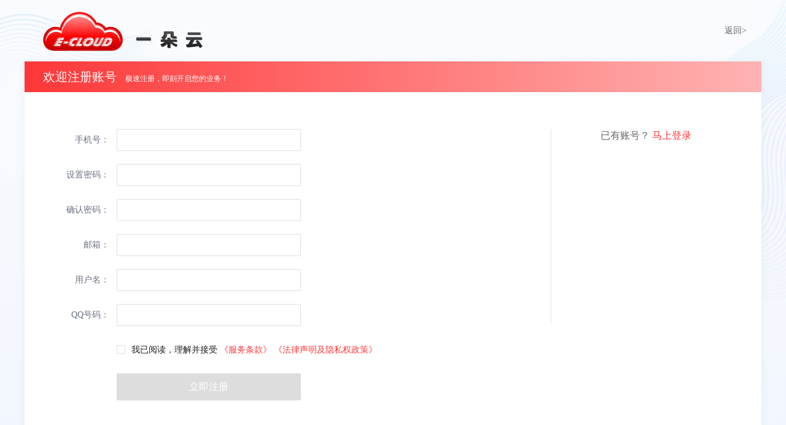

--- FILE ---
content_type: text/html; charset=UTF-8
request_url: https://www.91263.net/register
body_size: 21786
content:
<!DOCTYPE html>
<html lang="en">

<head>

    <title>一朵云</title>
<meta name="keywords" content="一朵云-企业通信，企业安全，企业出海" />
<meta name="description" content="一朵云-企业通信，企业安全，企业出海" />
<meta charset="UTF-8">
<meta http-equiv="X-UA-Compatible" content="IE=edge,chrome=1" />
<meta name="viewport" content="width=device-width, minimum-scale=0.1, maximum-scale=10">
<meta name="renderer" content="webkit|ie-comp|ie-stand">
    <link rel="shortcut icon" href="/upload/images/2022-11-18/J3gWqfaVdnaLwxzNJN4WXZLMJnl01p5D6XodYC8f.png" />
<link rel="stylesheet" href="/statics/epower/fonts/1287857_website/iconfont.css">
<link rel="stylesheet" href="/statics/epower/libs/element-ui/theme/index.css">
<link rel="stylesheet" type ="text/css" href ="/statics/epower/css/common/public-atom-element-ui-self.css?r=200085" />
<script src="/statics/epower/js/b7af74b82900222bbfbdae0fd47e4bc7-components-loader-common-path-to-regexp.js?r=200085"></script>
<style>
    [v-cloak] {
        display: none;
    }
    body {
        min-width: 1200px;
    }
    @media  only screen and (max-width: 1400px) {
        .right-sidebar {
            margin: 0;
            right: 20px;
            bottom:20px;
            top: auto;
        }
    }
</style>
<script type="text/javascript">
     var CURRENTVERSION = 'USER' 
    Vue.prototype.$ELEMENT = { size: 'medium', };
    var module = { exports: function() {  } }
    var $ePowerConfigs = {"basic":{"site_name":"\u4e00\u6735\u4e91","site_slogan":"\u4e00\u6735\u4e91-\u4f01\u4e1a\u901a\u4fe1\uff0c\u4f01\u4e1a\u5b89\u5168\uff0c\u4f01\u4e1a\u51fa\u6d77","icp_code":"\u6d59ICP\u590711038472\u53f7-3","police_code":"","mobile_terminal_enable":true,"company_name":"\u676d\u5dde\u4e00\u6735\u4e91\u79d1\u6280\u6709\u9650\u516c\u53f8","company_address":"\u676d\u5dde\u5e02\u897f\u6e56\u533a\u534e\u661f\u8def19\u53f7\u521b\u4e30\u534e\u661f\u5927\u53a6408\u5ba4(310012)","service_hotline":"0571-28928801","service_time":"8:30-18:00\uff08\u5de5\u4f5c\u65e5\uff09","qq_type":"personal","personal_qq":"28860582","marketing_qq":"","qq_link":"","user_link":"","app_name":"\u4e00\u6735\u4e91","site_link":"http:\/\/www.91263.net","mobile_cs_link":"","email":"kf@91263.net","copyright":"\u00a9 2007-2022 \u4e00\u6735\u4e91 \u7248\u6743\u6240\u6709\uff0c\u5e76\u4fdd\u7559\u6240\u6709\u6743\u5229\u3002","footer_info":"\u676d\u5dde\u4e00\u6735\u4e91\u79d1\u6280\u65d7\u4e0b\u4f01\u4e1a\u670d\u52a1\u5e73\u53f0\u662fCNNIC&ICANN\u8ba4\u8bc1\u5de5\u4fe1\u90e8\u6279\u51c6\u9876\u7ea7\u57df\u540d\u6ce8\u518c\uff0c\u57df\u540d\u67e5\u8be2\uff0c\u5546\u6807\u6ce8\u518c\uff0c\u865a\u62df\u4e3b\u673a\uff0c\u90ae\u5c40\u6258\u7ba1\u670d\u52a1\u5546\u3002","statistics_code":"","ebl_id":"","ebl":"","mp_name":"\u5546\u6807\u67e5\u8be2","mp_description":"10w\u4e07\u7528\u6237\u7684\u9009\u62e9\uff0c\u8d855000\u4e07\u7cbe\u51c6\u6570\u636e\u5b9e\u65f6\u66f4\u65b0","pc_logo":"\/upload\/images\/2022-11-18\/TKMsbfadyOlnOAxuFjt4zamgYIeLG3SLdM09wyIP.png","mobile_logo":"\/upload\/images\/2022-11-18\/TPevlEMZRjPSRwYt6orDYJbp73mEClq95PfuMmSp.png","qr_code":"\/upload\/images\/2022-11-20\/yAYEPBDHZZM7krbdgWWey9k2rJJmMqOS7KJyL9Fw.jpg","favicon":"\/upload\/images\/2022-11-18\/J3gWqfaVdnaLwxzNJN4WXZLMJnl01p5D6XodYC8f.png","qr_code_cs":""},"member":{"login_methods":["username","id","phone_number","email"],"sign_up_enable":true,"sign_up_sms_enable":false,"sign_up_detail_enable":true,"login_enable":true,"sms_login_enable":false,"wx_auto_login_enable":false,"wx_gzh_login_enable":false,"qq_login_enable":false,"work_order_enable":true},"finance":{"invoice_enable":false,"invoice_content_enable":null,"invoice_handling_fee_percent":"1","invoice_postage":"1","electronic_invoice_enable":false,"paper_invoice_enable":null,"withdraw_enable":false,"min_withdraw":"1","withdraw_unit":"1","withdraw_handling_fee_percent":"1","invoice_special_enable":true,"invoice_normal_enable":true},"top_up":{"top_up_min":"0.01","alipay_page_enable":false,"alipay_wap_enable":false,"wxpay_jsapi_enable":false,"wxpay_mweb_enable":false,"manual_pay_enable":false,"manual_pay_content":"","wxxcx_pay_enable":false},"product":{"dt_min_commission_percent":"3","fawen_jifu_enable":false,"fawen_jifu_post_fee":"15","tm_applicant_privacy_protection_enable":false,"tm_applicant_privacy_protection_phone":"","tm_applicant_privacy_protection_name":"","tm_applicant_privacy_protection_province":"","tm_applicant_privacy_protection_city":"","tm_applicant_privacy_protection_district":"","tm_applicant_privacy_protection_postcode":"","saleable_products":["product_gw_service","product_patent_trade","product_sms","product_logo","product_etp_email","product_custom_service","product_domain_reg","product_ssl","product_server","product_gw_web","product_vhost","product_mini_program","product_ipr_patent","product_ipr_copyright","product_ipr_inter","product_tm_trade","product_domain_trade","product_tm_ipr","product_tm_service"],"promotion_commission_enable":true,"promotion_description":"","coupon_enable":true,"coupon_products":["product_gw_web","product_mini_program","product_etp_email","product_custom_service","product_domain_reg","product_domain_trade","product_ssl","product_server","product_vhost","product_gw_service","product_sms","product_patent_trade","product_logo","product_tm_trade","product_tm_ipr"],"tmt_min_commission_percent":"0","patent_min_commission_percent":1,"tm_needs_form_enable":false,"tm_query_captcha_enable":false,"tm_trade_deposit_proportion":"10","tm_trade_self_type_enable":false,"patent_max_file_size":"50","tmt_max_file_size":"50","promotion_bgi":"\/upload\/images\/2020-12-24\/id8mwZbT6XXZ215qlp54Tw33fLwfahKLP5334TgS.png"},"safety":{"admin_safety_verification_types":[]},"auth":{"auth":"\u9ad8\u7ea7\u6388\u6743\u7248"},"requires":{"none":"none"},"version":"2.5.9.1215"};
    var $ePowerLinks = [{"name":"\u676d\u5dde\u4e00\u6735\u4e91","link":"http:\/\/www.eduoyun.cn\/","target":"_blank"},{"name":"\u5916\u8d38\u8425\u9500\u79c1\u57df\u7cfb\u7edf","link":"https:\/\/trade.eduoyun.cn\/","target":"_blank"},{"name":"263\u90ae\u7bb1\u767b\u5f55","link":"http:\/\/www.zj263.net\/","target":"_blank"}];
    var $ePowerNavigations = {"top_nav":[{"id":6,"name":"\u9996\u9875","tag":"","link":"\/","target":"_self","help_category_id":"","banner_link":"","is_home":false,"sub_nav":null,"sub_nav_items":null,"sub_nav_enable":false,"sub_nav_mode":0,"type":"top","banner_url":"","helps":[],"sub_nav_count":0,"banner":null},{"id":22,"name":"263\u4f01\u4e1a\u90ae\u7bb1","tag":"","link":"\/etpemail\/buy","target":"_self","help_category_id":"","banner_link":"","is_home":false,"sub_nav":[],"sub_nav_items":[],"sub_nav_enable":false,"sub_nav_mode":0,"type":"top","banner_url":"","helps":[],"sub_nav_count":0,"banner":null},{"id":16,"name":"\u57df\u540d\u670d\u52a1","tag":"","link":"\/domain","target":"_self","help_category_id":"yu","banner_link":"\/domain","is_home":false,"sub_nav":[{"id":"11","name":"\u56fd\u9645\u57df\u540d","children":[{"id":"1001","name":".com","target":"_blank","tag":"hot","order":"","url":"\/domain\/detail?type=encom","parent_id":"11"},{"id":"1002","name":".net","target":"_blank","tag":"","order":"","url":"\/domain\/detail?type=net","parent_id":"11"},{"id":"1037","name":".biz","target":"_blank","tag":"","order":"","isNew":"true","url":"\/domain\/detail?type=biz","parent_id":"11"},{"id":"1038","name":".info","target":"_blank","tag":"","order":"","isNew":"true","url":"\/domain\/detail?type=info","parent_id":"11"},{"id":"1039","name":".co","target":"_blank","tag":"","order":"","isNew":"true","url":"\/domain\/detail?type=co","parent_id":"11"}],"parent_id":"0"},{"id":"1050","name":"\u56fd\u5185\u57df\u540d","children":[{"id":"1051","name":".cn","target":"_blank","tag":"","order":"","isNew":"true","url":"\/domain\/detail?type=encn","parent_id":"1050"},{"id":"1052","name":".com.cn","target":"_blank","tag":"","order":"","isNew":"true","url":"\/domain\/detail?type=encomcn","parent_id":"1050"},{"id":"1053","name":".net.cn","target":"_blank","tag":"","order":"","isNew":"true","url":"\/domain\/detail?type=ennetcn","parent_id":"1050"},{"id":"1054","name":".\u4e2d\u56fd","target":"_blank","tag":"","order":"","isNew":"true","url":"\/domain\/detail?type=cnzh","parent_id":"1050"},{"id":"1055","name":".\u516c\u53f8","target":"_blank","tag":"","order":"","isNew":"true","url":"\/domain\/detail?type=comzh","parent_id":"1050"},{"id":"1057","name":".\u7f51\u7edc","target":"_blank","tag":"","order":"","isNew":"true","url":"\/domain\/detail?type=netzh","parent_id":"1050"}],"isNew":"true","parent_id":"0"},{"id":"1056","name":"\u65b0\u9876\u7ea7\u57df\u540d","children":[{"id":"1058","name":".top","target":"_blank","tag":"","order":"","isNew":"true","url":"\/domain\/detail?type=top","parent_id":"1056"},{"id":"1059","name":".vip","target":"_blank","tag":"","order":"","isNew":"true","url":"\/domain\/detail?type=vip","parent_id":"1056"},{"id":"1060","name":".ltd","target":"_blank","tag":"","order":"","isNew":"true","url":"\/domain\/detail?type=ltd","parent_id":"1056"},{"id":"1061","name":".club","target":"_blank","tag":"","order":"","isNew":"true","url":"\/domain\/detail?type=club","parent_id":"1056"},{"id":"1062","name":".link","target":"_blank","tag":"","order":"","isNew":"true","url":"\/domain\/detail?type=link","parent_id":"1056"},{"id":"1063","name":".shop","target":"_blank","tag":"","order":"","isNew":"true","url":"\/domain\/detail?type=shop","parent_id":"1056"},{"id":"1064","name":".group","target":"_blank","tag":"","order":"","isNew":"true","url":"\/domain\/detail?type=group","parent_id":"1056"},{"id":"1065","name":".site","target":"_blank","tag":"","order":"","isNew":"true","url":"\/domain\/detail?type=site","parent_id":"1056"},{"id":"1066","name":".pub","target":"_blank","tag":"","order":"","isNew":"true","url":"\/domain\/detail?type=pub","parent_id":"1056"},{"id":"1067","name":".live","target":"_blank","tag":"","order":"","isNew":"true","url":"\/domain\/detail?type=live","parent_id":"1056"}],"isNew":"true","parent_id":"0"},{"id":"1068","name":"\u57df\u540d\u670d\u52a1","children":[{"id":"1069","name":"\u57df\u540d\u8f6c\u5165","target":"_blank","tag":"","order":"","isNew":"true","url":"\/user\/domains\/transferin","parent_id":"1068"},{"id":"1071","name":"whois\u67e5\u8be2","target":"_blank","tag":"","order":"","isNew":"true","url":"\/domain\/whois","parent_id":"1068"},{"id":"1072","name":"\u6279\u91cf\u67e5\u8be2","target":"_blank","tag":"","order":"","isNew":"true","url":"\/domain\/batchregistered","parent_id":"1068"}],"isNew":"true","parent_id":"0"},{"id":"1073","name":"\u57df\u540d\u4ea4\u6613","children":[{"id":"1074","name":"\u7cbe\u54c1\u57df\u540d","target":"_blank","tag":"new","order":"","isNew":"true","url":"\/domain\/jiaoyi","parent_id":"1073"},{"id":"1075","name":"\u53d1\u5e03\u57df\u540d","target":"_blank","tag":"","order":"","isNew":"true","url":"\/user\/ymjy\/publish","parent_id":"1073"},{"id":"1076","name":"\u6211\u7684\u57df\u540d","target":"_blank","tag":"","order":"","isNew":"true","url":"\/user\/domains","parent_id":"1073"}],"isNew":"true","parent_id":"0"}],"sub_nav_items":null,"sub_nav_enable":true,"sub_nav_mode":0,"type":"top","banner_url":"\/upload\/images\/2020-11-12\/Dwp9cz8ELgrIyPCanE0mUX3J4seD6pNhfmzKtB8d.jpeg","helps":[{"id":111,"category_id":1,"title":"\u4ec0\u4e48\u662f\u57df\u540d\u89e3\u6790\uff1f"},{"id":110,"category_id":1,"title":"\u5982\u4f55\u8f6c\u51fa\u57df\u540d\uff1f"},{"id":109,"category_id":1,"title":"\u5982\u4f55\u8f6c\u5165\u57df\u540d\uff1f"},{"id":18,"category_id":1,"title":"\u7528\u6237\u5982\u4f55\u9009\u62e9\u5408\u9002\u7684\u57df\u540d\uff1f"}],"sub_nav_count":27,"banner":{"id":1623,"name":"Dwp9cz8ELgrIyPCanE0mUX3J4seD6pNhfmzKtB8d.jpeg","disk":"local_img","user_id":0,"type":"normal","path":"\/upload\/images\/2020-11-12\/Dwp9cz8ELgrIyPCanE0mUX3J4seD6pNhfmzKtB8d.jpeg","mime":"image\/jpeg","extension":"jpeg","size":"37078","source":"admin","ep_id":"0","fixed":1,"file_name":"","created_at":"2020-11-12 04:24:07","updated_at":"2020-11-12 04:24:07"}},{"id":4,"name":"\u5546\u6807\u77e5\u4ea7","tag":"Hot","link":"\/trademark","target":"_self","help_category_id":"trademark","banner_link":"","is_home":false,"sub_nav":[{"id":"1032","name":"\u5546\u6807\u6ce8\u518c","children":[{"id":"1033","name":"\u81ea\u52a9\u6ce8\u518c","target":"_blank","tag":"hot","order":"","isNew":"true","url":"\/trademark\/form","parent_id":"1032"},{"id":"1034","name":"\u987e\u95ee\u6ce8\u518c","target":"_blank","tag":"","order":"","isNew":"true","url":"\/trademark\/baomuIndex","parent_id":"1032"},{"id":"1035","name":"\u62c5\u4fdd\u6ce8\u518c","target":"_blank","tag":"","order":"","isNew":"true","url":"\/trademark\/form?type=danbao","parent_id":"1032"},{"id":"1036","name":"\u56fd\u9645\u5546\u6807","target":"_blank","tag":"","order":"","isNew":"true","url":"\/trademark\/international","parent_id":"1032"},{"id":"1047","name":"\u5546\u6807\u667a\u80fd\u53d6\u540d","target":"_blank","tag":"new","order":"","isNew":"true","url":"\/trademark\/named","parent_id":"1032"}],"isNew":"true","parent_id":"0"},{"id":"6","name":"\u5546\u6807\u67e5\u8be2","children":[{"id":"1000","name":"\u7efc\u5408\u67e5\u8be2","target":"_blank","tag":"","order":"","url":"\/trademark\/search","parent_id":"6"},{"id":"1002","name":"\u8fd1\u4f3c\u67e5\u8be2","target":"_blank","tag":"","order":"","url":"\/trademark\/jinsi","parent_id":"6"},{"id":"1003","name":"\u56fe\u5f62\u67e5\u8be2","target":"_blank","tag":"hot","order":"","url":"\/trademark\/tm_img_search","parent_id":"6"},{"id":"1004","name":"\u516c\u544a\u67e5\u8be2","target":"_blank","tag":"new","order":"","url":"\/trademark\/tmprogress","parent_id":"6"},{"id":"1005","name":"\u5546\u6807\u5206\u7c7b\u8868","target":"_blank","tag":"","order":"","url":"\/trademark\/classes","parent_id":"6"}],"parent_id":"0"},{"id":"1042","name":"\u5546\u6807\u4ea4\u6613","children":[{"id":"1043","name":"\u7cbe\u54c1\u5546\u6807\u5e93","target":"_blank","tag":"","order":"","isNew":"true","url":"\/trademark\/jiaoyilists","parent_id":"1042"},{"id":"1044","name":"\u53d1\u5e03\u5546\u6807","target":"_blank","tag":"new","order":"","isNew":"true","url":"\/trademark\/jiaoyipublish","parent_id":"1042"},{"id":"1045","name":"\u6301\u6709\u4eba\u7ba1\u7406","target":"_blank","tag":"","order":"","isNew":"true","url":"\/user\/tmjiaoyi\/applyer","parent_id":"1042"},{"id":"1046","name":"\u5546\u6807\u4ea4\u6613\u516c\u8bc1","target":"_blank","tag":"hot","order":"","isNew":"true","url":"\/gongzheng","parent_id":"1042"},{"id":1151,"name":"\u5546\u6807\u8f6c\u8ba9\u6587\u4e66","target":"_blank","tag":"new","order":"","isNew":true,"url":"\/trademark\/files","parent_id":"1042"}],"isNew":"true","parent_id":"0"},{"id":"10","name":"\u5546\u6807\u670d\u52a1","children":[{"id":"1010","name":"\u5546\u6807\u7eed\u5c55","target":"_blank","tag":"","order":"","url":"\/trademark\/services\/detail?type=xuzhan","parent_id":"10"},{"id":"1011","name":"\u5546\u6807\u8f6c\u8ba9","target":"_blank","tag":"","order":"","url":"\/trademark\/services\/detail?type=zhuanrang","parent_id":"10"},{"id":"1012","name":"\u5546\u6807\u6ce8\u9500","target":"_blank","tag":"","order":"","url":"\/trademark\/services\/detail?type=zhuxiao","parent_id":"10"},{"id":"1013","name":"\u5546\u6807\u53d8\u66f4","target":"_blank","tag":"","order":"","url":"\/trademark\/services\/detail?type=biangeng","parent_id":"10"},{"id":"1014","name":"\u5546\u6807\u8bc1\u8865\u53d1","target":"_blank","tag":"","order":"","url":"\/trademark\/services\/detail?type=bufa","parent_id":"10"},{"id":"1015","name":"\u5546\u6807\u64a4\u4e09\u7533\u8bf7","target":"_blank","tag":"","order":"","url":"\/trademark\/services\/detail?type=chexiao","parent_id":"10"},{"id":"1019","name":"\u5546\u6807\u9a73\u56de\u590d\u5ba1","target":"_blank","tag":"","order":"","url":"\/trademark\/services\/detail?type=bohui","parent_id":"10"},{"id":"1020","name":"\u5546\u6807\u65e0\u6548\u5ba3\u544a","target":"_blank","tag":"","order":"","url":"\/trademark\/services\/detail?type=wuxiao","parent_id":"10"},{"id":"1021","name":"\u5546\u6807\u8bb8\u53ef\u5907\u6848","target":"_blank","tag":"","order":"","url":"\/trademark\/services\/detail?type=beian","parent_id":"10"}],"parent_id":"0"},{"id":"1037","name":"\u4e13\u5229\u670d\u52a1","children":[{"id":"1038","name":"\u53d1\u660e\u4e13\u5229","target":"_blank","tag":"","order":"","isNew":"true","url":"\/trademark\/services\/detail?type=faming","parent_id":"1037"},{"id":"1039","name":"\u5b9e\u7528\u65b0\u578b\u4e13\u5229","target":"_blank","tag":"","order":"","isNew":"true","url":"\/trademark\/services\/detail?type=shiyong","parent_id":"1037"},{"id":"1040","name":"\u5916\u89c2\u8bbe\u8ba1\u4e13\u5229","target":"_blank","tag":"","order":"","isNew":"true","url":"\/trademark\/services\/detail?type=waiguan","parent_id":"1037"},{"id":"1041","name":"\u4e13\u5229\u9a73\u56de\u590d\u5ba1","target":"_blank","tag":"","order":"","isNew":"true","url":"\/trademark\/services\/detail?type=zhuanlibohui","parent_id":"1037"},{"id":"1048","name":"\u4e13\u5229\u4ea4\u6613","target":"_blank","tag":"new","order":"","isNew":"true","parent_id":"1037","url":"\/patent"}],"isNew":"true","parent_id":"0"},{"id":"9","name":"\u7248\u6743\u670d\u52a1","children":[{"id":"1023","name":"\u7f8e\u672f\u8457\u4f5c\u6743","target":"_blank","tag":"","order":"","url":"\/trademark\/services\/detail?type=meishu","parent_id":"9"},{"id":"1024","name":"\u6587\u5b57\u8457\u4f5c\u6743","target":"_blank","tag":"","order":"","url":"\/trademark\/services\/detail?type=wenzi","parent_id":"9"},{"id":"1025","name":"\u8f6f\u4ef6\u8457\u4f5c\u6743","target":"_blank","tag":"","order":"","url":"\/trademark\/services\/detail?type=ruanjian","parent_id":"9"},{"id":"1026","name":"\u5176\u4ed6\u8457\u4f5c\u6743","target":"_blank","tag":"","order":"","url":"\/trademark\/services\/detail?type=qita","parent_id":"9"}],"parent_id":"0"}],"sub_nav_items":null,"sub_nav_enable":true,"sub_nav_mode":0,"type":"top","banner_url":"","helps":[{"id":9,"category_id":9,"title":"TM\u548cR\u7684\u533a\u522b\uff1f\uff1f"},{"id":8,"category_id":9,"title":"\u8425\u4e1a\u6267\u7167\u5730\u5740\u4e0e\u90ae\u5bc4\u5730\u5740\u7684\u533a\u522b\uff1f"},{"id":7,"category_id":9,"title":"\u7740\u8272\u5546\u6807\u548c\u9ed1\u767d\u5546\u6807\u4ec0\u4e48\u533a\u522b\uff1f"},{"id":6,"category_id":9,"title":"\u6211\u5e94\u8be5\u7533\u8bf7\u54ea\u4e9b\u7c7b\u522b\uff1f"},{"id":5,"category_id":9,"title":"\u5546\u6807\u7684\u6709\u6548\u671f\u9650\u662f\u591a\u4e45\uff1f"}],"sub_nav_count":33,"banner":null},{"id":162,"name":"\u667a\u80fdLOGO","tag":"New","link":"\/logo","target":"_self","help_category_id":"","banner_link":"","is_home":false,"sub_nav":null,"sub_nav_items":null,"sub_nav_enable":false,"sub_nav_mode":0,"type":"top","banner_url":"","helps":[],"sub_nav_count":0,"banner":null},{"id":13,"name":"\u5b98\u5fae\u5efa\u7ad9","tag":"\u514d\u8d39","link":"\/jianzhan","target":"_self","help_category_id":"jianzhan","banner_link":"\/jianzhan","is_home":false,"sub_nav":[{"id":"1001","name":"\u5b98\u5fae\u5efa\u7ad9","children":[{"id":"1003","name":"\u7acb\u5373\u521b\u5efa","target":"_blank","tag":"hot","order":"","isNew":"true","url":"\/jianzhan\/muban","parent_id":"1001"},{"id":"1004","name":"\u884c\u4e1a\u6a21\u677f","target":"_blank","tag":"","order":"","isNew":"true","url":"\/jianzhan\/muban","parent_id":"1001"},{"id":"1007","name":"\u7528\u6237\u6848\u4f8b","target":"_blank","tag":"","order":"","isNew":"true","url":"\/jianzhan\/example","parent_id":"1001"}],"isNew":"true","parent_id":"0"},{"id":"1002","name":"\u7f51\u7ad9\u7ba1\u7406","children":[{"id":"1005","name":"\u6211\u7684\u7f51\u7ad9","target":"_blank","tag":"","order":"","isNew":"true","url":"\/user\/website","parent_id":"1002"},{"id":"1006","name":"\u53bb\u9664\u7248\u6743","target":"_blank","tag":"","order":"","isNew":"true","url":"\/user\/website","parent_id":"1002"},{"id":"1008","name":"\u7ed1\u5b9a\u57df\u540d","target":"_blank","tag":"","order":"","isNew":"true","url":"\/user\/website","parent_id":"1002"},{"id":"1012","name":"\u5b98\u5fae\u670d\u52a1","target":"_self","tag":"","order":"","isNew":"true","url":"\/jianzhan\/fuwu","parent_id":"1002"}],"isNew":"true","parent_id":"0"},{"id":"1009","name":"\u9ad8\u7aef\u5b9a\u5236","children":[{"id":"1010","name":"\u5b9a\u5236\u5b98\u7f51","target":"_blank","tag":"new","order":"","isNew":"true","url":"\/build","parent_id":"1009"}],"isNew":"true","parent_id":"0"}],"sub_nav_items":null,"sub_nav_enable":true,"sub_nav_mode":0,"type":"top","banner_url":"\/upload\/images\/2020-11-04\/aQiA1NyT9SOpaDcWYJnV7rP1oty2uMwbIcnbGe59.jpeg","helps":[{"id":130,"category_id":10,"title":"\u5546\u6237\u5982\u4f55\u914d\u7f6e\u652f\u4ed8\u5b9d\u652f\u4ed8"},{"id":129,"category_id":10,"title":"\u5982\u4f55\u8bbe\u7f6e\u5fae\u4fe1\u767b\u5f55"},{"id":108,"category_id":10,"title":"\u5546\u6237\u5982\u4f55\u914d\u7f6e\u5fae\u4fe1\u652f\u4ed8"},{"id":45,"category_id":10,"title":"\u5982\u4f55\u8ba9\u591a\u4e2a\u7ba1\u7406\u5458\u7ba1\u7406\u7f51\u7ad9\uff1f"},{"id":44,"category_id":10,"title":"\u6587\u7ae0\u7ba1\u7406"}],"sub_nav_count":8,"banner":{"id":1511,"name":"aQiA1NyT9SOpaDcWYJnV7rP1oty2uMwbIcnbGe59.jpeg","disk":"local_img","user_id":0,"type":"normal","path":"\/upload\/images\/2020-11-04\/aQiA1NyT9SOpaDcWYJnV7rP1oty2uMwbIcnbGe59.jpeg","mime":"image\/jpeg","extension":"jpeg","size":"34969","source":"admin","ep_id":"0","fixed":1,"file_name":"","created_at":"2020-11-04 07:15:08","updated_at":"2020-11-04 07:15:08"}},{"id":160,"name":"\u77ed\u4fe1\u670d\u52a1","tag":"New","link":"\/sms","target":"_self","help_category_id":"","banner_link":"","is_home":false,"sub_nav":null,"sub_nav_items":null,"sub_nav_enable":false,"sub_nav_mode":0,"type":"top","banner_url":"","helps":[],"sub_nav_count":0,"banner":null},{"id":15,"name":"\u4f01\u4e1a\u670d\u52a1","tag":"","link":"\/service","target":"_self","help_category_id":"qiye","banner_link":"\/service","is_home":false,"sub_nav":[{"id":"1077","name":"\u5de5\u5546\u6ce8\u518c","children":[{"id":"1080","name":"\u54c1\u724c\u8d44\u8d28\u67e5\u8be2","target":"_blank","tag":"","order":"","isNew":"true","url":"\/domain\/aptitude","parent_id":"1077"},{"id":"1081","name":"\u516c\u53f8\u6ce8\u518c","target":"_blank","tag":"","order":"","isNew":"true","url":"\/service\/service_detail?id=3","parent_id":"1077"}],"isNew":"true","parent_id":"0"},{"id":"1078","name":"\u8d22\u7a0e\u670d\u52a1","children":[{"id":"1083","name":"\u4ee3\u7406\u8bb0\u8d26","target":"_blank","tag":"","order":"","isNew":"true","url":"\/service\/service_detail?id=1","parent_id":"1078"},{"id":"1084","name":"\u793e\u4fdd\u4ee3\u7406","target":"_blank","tag":"","order":"","isNew":"true","url":"\/service\/service_detail?id=5","parent_id":"1078"}],"isNew":"true","parent_id":"0"},{"id":"1079","name":"\u8d44\u8d28\u8ba4\u8bc1","children":[{"id":"1085","name":"\u9ad8\u65b0\u4f01\u4e1a\u8ba4\u8bc1","target":"_blank","tag":"","order":"","isNew":"true","url":"\/service\/service_detail?id=6","parent_id":"1079"},{"id":"1086","name":"\u4ee3\u529eICP\u8bb8\u53ef\u8bc1","target":"_blank","tag":"","order":"","isNew":"true","url":"\/service\/service_detail?id=4","parent_id":"1079"}],"isNew":"true","parent_id":"0"},{"id":"1087","name":"\u8425\u9500\u670d\u52a1","children":[{"id":"1088","name":"\u77ed\u4fe1\u670d\u52a1","target":"_blank","tag":"new","order":"","isNew":"true","parent_id":"1087","url":"\/sms"}],"isNew":"true","parent_id":"0"},{"id":"1099","name":"\u7f51\u7ad9\u5efa\u8bbe","children":[],"isNew":"true","parent_id":"0"}],"sub_nav_items":null,"sub_nav_enable":true,"sub_nav_mode":0,"type":"top","banner_url":"\/upload\/images\/2021-07-20\/tX3zB6WjtiVkHrCUDpJf4cNbwHAp0VlBxClzc9Jl.jpg","helps":[{"id":117,"category_id":4,"title":"\u4f4f\u5b85\u53ef\u4ee5\u4f5c\u4e3a\u6ce8\u518c\u5730\u5740\u5417\uff1f"},{"id":116,"category_id":4,"title":"\u516c\u53f8\u5e94\u8be5\u5982\u4f55\u53d6\u540d\uff1f"},{"id":115,"category_id":4,"title":"\u516c\u53f8\u6ce8\u518c\u7684\u6d41\u7a0b\u662f\u4ec0\u4e48\uff1f"},{"id":114,"category_id":4,"title":"\u521a\u6ce8\u518c\u7684\u516c\u53f8\u4ec0\u4e48\u65f6\u5019\u5f00\u59cb\u7f34\u7a0e\uff1f"},{"id":113,"category_id":4,"title":"\u4ee3\u7406\u8bb0\u8d26\u4e00\u5b9a\u662f\u5f53\u6708\u53d1\u7968\u5417\uff1f"}],"sub_nav_count":7,"banner":{"id":11328,"name":"tX3zB6WjtiVkHrCUDpJf4cNbwHAp0VlBxClzc9Jl.jpg","disk":"local_img","user_id":0,"type":"normal","path":"\/upload\/images\/2021-07-20\/tX3zB6WjtiVkHrCUDpJf4cNbwHAp0VlBxClzc9Jl.jpg","mime":"image\/jpeg","extension":"jpg","size":"32572","source":"admin","ep_id":"0","fixed":1,"file_name":"","created_at":"2021-07-20 06:46:49","updated_at":"2021-07-20 06:46:49"}},{"id":21,"name":"SSL\u8bc1\u4e66","tag":"","link":"\/ssl","target":"_self","help_category_id":"ssl","banner_link":"\/ssl","is_home":false,"sub_nav":[{"id":"1123","name":"\u57df\u540d\u7c7b\u578b","children":[{"id":"1124","name":"\u591a\u57df\u540d\u8bc1\u4e66","target":"_blank","tag":"","order":"","isNew":"true","url":"\/ssl\/order?id=5","parent_id":"1123"},{"id":"1125","name":"\u901a\u914d\u7b26\u8bc1\u4e66","target":"_blank","tag":"","order":"","isNew":"true","url":"\/ssl\/order?id=22","parent_id":"1123"},{"id":"1126","name":"\u5355\u57df\u540d\u8bc1\u4e66","target":"_blank","tag":"","order":"","isNew":"true","url":"\/ssl\/order?id=21","parent_id":"1123"}],"isNew":"true","parent_id":"0"},{"id":"1127","name":"\u8bc1\u4e66\u7c7b\u578b","children":[{"id":"1128","name":"\u57df\u540d\u578b\uff08DV\uff09\u8bc1\u4e66","target":"_blank","tag":"","order":"","isNew":"true","url":"\/ssl\/order?type=DV","parent_id":"1127"},{"id":"1129","name":"\u4f01\u4e1a\u578b\uff08OV\uff09\u8bc1\u4e66","target":"_blank","tag":"","order":"","isNew":"true","url":"\/ssl\/order?type=OV","parent_id":"1127"},{"id":"1130","name":"\u589e\u5f3a\u578b\uff08EV\uff09\u8bc1\u4e66","target":"_blank","tag":"","order":"","isNew":"true","url":"\/ssl\/order?type=EV","parent_id":"1127"}],"isNew":"true","parent_id":"0"},{"id":"1131","name":"\u8bc1\u4e66\u54c1\u724c","children":[{"id":"1132","name":"Symantec","target":"_blank","tag":"","order":"","isNew":"true","url":"\/ssl\/detail?type=Symantec","parent_id":"1131"},{"id":"1133","name":"GeoTrust","target":"_blank","tag":"","order":"","isNew":"true","url":"\/ssl\/detail?type=Geotrust","parent_id":"1131"},{"id":"1134","name":"Thawte","target":"_blank","tag":"","order":"","isNew":"true","url":"\/ssl\/detail?type=Thawte","parent_id":"1131"},{"id":"1135","name":"RapidSSL","target":"_blank","tag":"","order":"","isNew":"true","url":"\/ssl\/detail?type=Rapid","parent_id":"1131"}],"isNew":"true","parent_id":"0"},{"id":"1136","name":"\u8bc1\u4e66\u670d\u52a1","children":[{"id":"1137","name":"\u6211\u7684\u8bc1\u4e66","target":"_blank","tag":"","order":"","isNew":"true","url":"\/user\/ssl","parent_id":"1136"}],"isNew":"true","parent_id":"0"}],"sub_nav_items":null,"sub_nav_enable":true,"sub_nav_mode":0,"type":"top","banner_url":"\/upload\/images\/2021-09-07\/7Xpk6ayZVBOAeCcOLiquOnrInvf7q1jkbrqNIcL0.jpg","helps":[{"id":132,"category_id":11,"title":"\u975e1\u5143ssl\u4e2d\u7ea7\u8bc1\u4e66\u548c\u6839\u8bc1\u4e66\u7684\u63d0\u53d6\u65b9\u6cd5"},{"id":131,"category_id":11,"title":"\u975e1\u5143\u7684ssl \u670d\u52a1\u5668\u8bc1\u4e66\u63d0\u53d6\u65b9\u6cd5"},{"id":112,"category_id":11,"title":"SSL\u8bc1\u4e66\u6dfb\u52a0DNS\u6216\u6587\u4ef6\u9a8c\u8bc1\u7684\u65b9\u6cd5"},{"id":77,"category_id":11,"title":"\u5305\u5b89\u88c5\u670d\u52a1\u7684\u8bf4\u660e"},{"id":76,"category_id":11,"title":"OV\u6216EV\u7c7b\u578bSSL\u8bc1\u4e66\u7684\u7533\u8bf7\u8d2d\u4e70\u6d41\u7a0b"}],"sub_nav_count":11,"banner":{"id":11410,"name":"7Xpk6ayZVBOAeCcOLiquOnrInvf7q1jkbrqNIcL0.jpg","disk":"local_img","user_id":0,"type":"normal","path":"\/upload\/images\/2021-09-07\/7Xpk6ayZVBOAeCcOLiquOnrInvf7q1jkbrqNIcL0.jpg","mime":"image\/jpeg","extension":"jpg","size":"34372","source":"admin","ep_id":"0","fixed":1,"file_name":"","created_at":"2021-09-07 02:22:35","updated_at":"2021-09-07 02:22:35"}},{"id":20,"name":"\u4e91\u8ba1\u7b97","tag":"","link":"\/yun","target":"_self","help_category_id":"yun","banner_link":"\/yun","is_home":false,"sub_nav":[{"id":"1099","name":"\u4e91\u865a\u62df\u4e3b\u673a","children":[{"id":"1103","name":"\u72ec\u4eab\u666e\u60e0\u7248","target":"_blank","tag":"","order":"","isNew":"true","url":"\/host\/buy?product_id=1&line_id=8","parent_id":"1099"},{"id":"1104","name":"\u72ec\u4eab\u4e13\u4e1a\u7248","target":"_blank","tag":"","order":"","isNew":"true","url":"\/host\/buy?product_id=2&line_id=8","parent_id":"1099"},{"id":"1105","name":"\u72ec\u4eab\u5c0a\u8d35\u7248","target":"_blank","tag":"","order":"","isNew":"true","url":"\/host\/buy?product_id=3&line_id=8","parent_id":"1099"},{"id":"1106","name":"\u5171\u4eab\u7ecf\u6d4e\u7248","target":"_blank","tag":"","order":"","isNew":"true","url":"\/host\/buy?product_id=4&line_id=8","parent_id":"1099"}],"isNew":"true","parent_id":"0"},{"id":"1101","name":"\u4e91\u670d\u52a1\u5668","children":[{"id":"1110","name":"\u4e2d\u56fd\u9999\u6e2f","target":"_blank","tag":"","order":"","isNew":"true","url":"\/server?product_id=365","parent_id":"1101"},{"id":"1111","name":"\u4e2d\u56fd\u5e7f\u5dde","target":"_blank","tag":"","order":"","isNew":"true","url":"\/server?product_id=5","parent_id":"1101"},{"id":"1112","name":"\u4e2d\u56fd\u5185\u8499","target":"_blank","tag":"","order":"","isNew":"true","url":"\/server?product_id=6","parent_id":"1101"},{"id":"1113","name":"\u4e2d\u56fd\u5927\u8fde","target":"_blank","tag":"","order":"","isNew":"true","url":"\/server?product_id=8","parent_id":"1101"},{"id":"1114","name":"\u4e2d\u56fd\u6c88\u9633","target":"_blank","tag":"","order":"","isNew":"true","url":"\/server?product_id=10","parent_id":"1101"},{"id":"1115","name":"\u4e2d\u56fd\u5317\u4eac","target":"_blank","tag":"","order":"","isNew":"true","url":"\/server?product_id=11","parent_id":"1101"}],"isNew":"true","parent_id":"0"},{"id":"1117","name":"\u4e91\u8ba1\u7b97\u7ba1\u7406","children":[{"id":"1118","name":"\u7ba1\u7406\u4e91\u670d\u52a1\u5668","target":"_blank","tag":"","order":"","isNew":"true","url":"\/user\/server","parent_id":"1117"},{"id":"1119","name":"\u7ba1\u7406\u4e91\u865a\u62df\u4e3b\u673a","target":"_blank","tag":"","order":"","isNew":"true","url":"\/user\/host","parent_id":"1117"},{"id":"1121","name":"\u5907\u6848\u63d0\u4ea4","target":"_blank","tag":"","order":"","isNew":"true","url":"http:\/\/beian.veryhost.cn","parent_id":"1117"}],"isNew":"true","parent_id":"0"}],"sub_nav_items":null,"sub_nav_enable":true,"sub_nav_mode":0,"type":"top","banner_url":"\/upload\/images\/2021-09-07\/28tZNoihIwfCdPKS5IKz4GFIG4mwNqziXcr9BCpt.jpg","helps":[{"id":28,"category_id":8,"title":"wdcp\u5e38\u89c1\u95ee\u9898"},{"id":27,"category_id":8,"title":"Linux\u76d1\u63a7\u8f6f\u4ef6sar\u5b89\u88c5"},{"id":26,"category_id":8,"title":"\u8fdc\u7a0b\u8fde\u63a5\u670d\u52a1\u5668For Windows 2008 &amp; 2012"},{"id":25,"category_id":8,"title":"\u8fdc\u7a0b\u8fde\u63a5\u670d\u52a1\u5668for Linux"},{"id":24,"category_id":8,"title":"Window2008\u624b\u52a8\u90e8\u7f72web\u73af\u5883(PHP5.2)"}],"sub_nav_count":13,"banner":{"id":11411,"name":"28tZNoihIwfCdPKS5IKz4GFIG4mwNqziXcr9BCpt.jpg","disk":"local_img","user_id":0,"type":"normal","path":"\/upload\/images\/2021-09-07\/28tZNoihIwfCdPKS5IKz4GFIG4mwNqziXcr9BCpt.jpg","mime":"image\/jpeg","extension":"jpg","size":"27436","source":"admin","ep_id":"0","fixed":1,"file_name":"","created_at":"2021-09-07 02:22:49","updated_at":"2021-09-07 02:22:49"}}],"bottom_nav":[{"id":17,"name":"\u5173\u4e8e\u6211\u4eec","tag":"","link":"\/aboutus","target":"_blank","help_category_id":"","banner_link":"","is_home":false,"sub_nav":[{"id":"1089","name":"","children":[{"id":"1090","name":"\u6d4b\u8bd5","target":"_blank","tag":"","order":"","isNew":"true"}],"isNew":"true"}],"sub_nav_items":null,"sub_nav_enable":true,"sub_nav_mode":0,"type":"bottom","banner_url":"","helps":[],"banner":null},{"id":154,"name":"\u670d\u52a1\u6761\u6b3e","tag":"","link":"\/items","target":"_blank","help_category_id":"","banner_link":"","is_home":false,"sub_nav":null,"sub_nav_items":null,"sub_nav_enable":false,"sub_nav_mode":0,"type":"bottom","banner_url":"","helps":[],"banner":null},{"id":157,"name":"\u5e2e\u52a9\u4e2d\u5fc3","tag":"","link":"\/help\/index","target":"_blank","help_category_id":"","banner_link":"","is_home":false,"sub_nav":null,"sub_nav_items":null,"sub_nav_enable":false,"sub_nav_mode":0,"type":"bottom","banner_url":"","helps":[],"banner":null},{"id":19,"name":"\u65b0\u624b\u6307\u5bfc","tag":"","link":"\/trademark\/leader","target":"_blank","help_category_id":"","banner_link":"","is_home":false,"sub_nav":null,"sub_nav_items":null,"sub_nav_enable":false,"sub_nav_mode":0,"type":"bottom","banner_url":"","helps":[],"banner":null},{"id":158,"name":"\u9690\u79c1\u4fdd\u62a4","tag":"","link":"\/yinsi","target":"_blank","help_category_id":"","banner_link":"","is_home":false,"sub_nav":null,"sub_nav_items":null,"sub_nav_enable":false,"sub_nav_mode":0,"type":"bottom","banner_url":"","helps":[],"banner":null},{"id":159,"name":"\u624b\u673a\u7248","tag":"","link":"\/change_mobile","target":"_blank","help_category_id":"","banner_link":"","is_home":false,"sub_nav":null,"sub_nav_items":null,"sub_nav_enable":false,"sub_nav_mode":0,"type":"bottom","banner_url":"","helps":[],"banner":null},{"id":163,"name":"SiteMap","tag":"","link":"\/sitemap.xml","target":"_blank","help_category_id":"","banner_link":"","is_home":false,"sub_nav":null,"sub_nav_items":null,"sub_nav_enable":false,"sub_nav_mode":0,"type":"bottom","banner_url":"","helps":[],"banner":null}]};
    var $ePowerBanners = [{"title":"\u5546\u6807\u4ea4\u6613","type":"home","description":"\u5546\u6807\u4ea4\u6613","link":"\/trademark\/jiaoyilists","target":"_blank","pc_banner_url":"\/upload\/images\/2022-11-10\/IbUv5nW9Arqf7nifzoubmDYHwJaAOHRGMxSIA215.png","mobile_banner_url":"\/upload\/images\/2022-11-10\/z5dBw6trFdMqQIhtguAjSlH9JWj4ohIteidIxwju.png"},{"title":"\u5546\u6807\u77e5\u4ea7","type":"home","description":"\u5546\u6807\u77e5\u4ea7","link":"\/trademark","target":"_blank","pc_banner_url":"\/upload\/images\/2021-09-07\/KobanpGVifkqIot4PtfAPUjDa4KMky2xll3FsD1W.jpg","mobile_banner_url":"\/upload\/images\/2021-09-07\/WUB3cyPro4ls1UXcJ2H6T0gFgN57ZhFzyl5B6pJe.png"},{"title":"\u77ed\u4fe1\u670d\u52a1","type":"home","description":"\u5168\u56fd\u77ed\u4fe1\u5957\u9910","link":"\/sms","target":"_blank","pc_banner_url":"\/upload\/images\/2021-09-07\/J3uGWNIK4Q92RQpIzyh8ErHoGwcZH4b7cOQEAuMF.png","mobile_banner_url":"\/upload\/images\/2021-09-07\/77DEbrronvC8FMreEWpA1mpmoG66KNe2RJc4b7m8.png"},{"title":"\u667a\u80fdLOGO","type":"home","description":"LOGO\u8bbe\u8ba1","link":"\/logo","target":"_blank","pc_banner_url":"\/upload\/images\/2021-12-30\/5bEFONp9sTQLmdhYBIg1u71J6f0GoDzTwXmLyNc1.png","mobile_banner_url":"\/upload\/images\/2021-12-30\/J4St6aycLLwi2G2sV3By2AmhR1nrVb2FBLk9hz7t.png"},{"title":"\u5546\u6807\u4ea4\u6613","type":"trademark","description":"\u5546\u6807\u4ea4\u6613","link":"\/trademark\/jiaoyilists","target":"_blank","pc_banner_url":"\/upload\/images\/2022-11-10\/Taw5SYt64k1URkbDXveadlieYsoJzKZpXquykuhB.jpg","mobile_banner_url":""},{"title":"\u5546\u6807\u667a\u80fd\u53d6\u540d","type":"trademark","description":"\u5546\u6807\u667a\u80fd\u53d6\u540d","link":"\/trademark\/named","target":"_blank","pc_banner_url":"\/upload\/images\/2021-03-25\/XzNP2153Pqix8tVfAaLMXLbrYWen8RhWK6THkGCt.jpeg","mobile_banner_url":""},{"title":"\u751f\u6210\u6587\u4e66","type":"trademark","description":"\u6587\u4e66","link":"\/trademark\/files","target":"_blank","pc_banner_url":"\/upload\/images\/2023-03-06\/QZ7jd6CciSGQr6vNyBYuyIolkmjkJeFVa2fgeLYB.jpg","mobile_banner_url":""},{"title":"\u667a\u80fdLOGO","type":"trademark","description":"LOGO\u8bbe\u8ba1","link":"\/logo","target":"_blank","pc_banner_url":"\/upload\/images\/2021-12-30\/LbF2rzgimQrf5kA6HZsKPgRvzKEgsfZeRrAHWPMI.jpg","mobile_banner_url":""},{"title":"\u4f01\u4e1a\u90ae\u7bb1\u9996\u9875banner","type":"home","description":"\u4f01\u4e1a\u90ae\u7bb1\u9996\u9875banner","link":"\/etpemail\/buy","target":"_self","pc_banner_url":"\/upload\/images\/2021-09-07\/j4tfRgNlUE93617rXb0JaDyQGuiNzSPf25NZrk6L.png","mobile_banner_url":"\/upload\/images\/2021-09-07\/4y59L0fhvCnFYwl06h8EBmDf0tWnChc2wY9GXwmf.png"},{"title":"\u5b98\u7f51\u5efa\u7ad9\u9996\u9875banner","type":"home","description":"\u5b98\u7f51\u5efa\u7ad9\u9996\u9875banner","link":"\/jianzhan","target":"_self","pc_banner_url":"\/upload\/images\/2021-09-07\/vCqFAi2gjt8lz042cHZKeP7if4kNrZSmletyX5jw.png","mobile_banner_url":"\/upload\/images\/2021-09-07\/IFjEIRqJMIKJFDp1pfcN099oZ3Yy0nS04Of3xTrb.png"},{"title":"\u5546\u6807\u6ce8\u518c\u5e7f\u544a","type":"login","description":"\u5546\u6807\u6ce8\u518c\u5e7f\u544a","link":"\/trademark","target":"_blank","pc_banner_url":"\/upload\/images\/2021-03-11\/Og60ubR0Oy8N0aWTy1kxhErJNm053CsFvbeg4iIG.png","mobile_banner_url":""},{"title":"\u5546\u6807\u62c5\u4fdd\u6ce8\u518c\u5ba3\u4f20","type":"trademark","description":"\u5546\u6807\u62c5\u4fdd\u6ce8\u518c\u5ba3\u4f20","link":"\/trademark\/danbao","target":"_self","pc_banner_url":"\/upload\/images\/2021-03-11\/bs3BjuvZ1itHUJWLX9swHiXQI4c32QfsbvN7ccJx.jpeg","mobile_banner_url":""},{"title":"\u5b98\u5fae\u5efa\u7ad9","type":"login","description":"\u5b98\u5fae\u5efa\u7ad9","link":"\/jianzhan","target":"_blank","pc_banner_url":"\/upload\/images\/2021-03-11\/jlyOC5MDyzVkPmO4N7Je8RH1pvHKa1FBffsfmmel.png","mobile_banner_url":""},{"title":"\u5546\u6807\u6ce8\u518c\u65b0\u624b\u5e2e\u52a9","type":"trademark","description":"\u5546\u6807\u6ce8\u518c\u65b0\u624b\u5e2e\u52a9","link":"\/trademark\/leader","target":"_self","pc_banner_url":"\/upload\/images\/2021-03-11\/U0kx6IoMTRWKMqw1cwsqh6zsR2nhAb7JbQMC3SzE.jpeg","mobile_banner_url":""}];
    var $ePowerUserInfo = null;
    var $ePowerTmQueryVerified = false
    if (!$ePowerConfigs.product.tm_query_captcha_enable || $ePowerUserInfo !== null) {
        $ePowerTmQueryVerified = true
    } else {
        $ePowerTmQueryVerified = false    }
    function getBanners(type) {
      $result = [];
      for (var i = 0; i < $ePowerBanners.length; i++) {
        if ($ePowerBanners[i]['type'] !== type) continue;
        $result.push($ePowerBanners[i]);
      }
      return $result;
    }
    function getCsLink(config, field = 'personal_qq'){
        return config.qq_type === 'link'
            ? config.user_link :
            (config.qq_type === "personal" ? "http://wpa.qq.com/msgrd?v=3&uin=" + config[field] + "&site=qq&menu=yes" : config.qq_link);
    }
    function getCsQQ(config, field = 'personal_qq'){
        return config.qq_type === 'link' ? '' : (config.qq_type === "personal" ? config[field] : config.marketing_qq);
    }
    (function() {
        var basic = $ePowerConfigs["basic"];
        basic["qq"] = getCsQQ(basic)
        basic["qq_link"] = getCsLink(basic);
        var staff = getKeyValue($ePowerUserInfo, 'customer_service_staff');
        if (staff) {
            var user_link = getCsLink(staff, 'qq');
            if (user_link) {
                basic["qq_link"] = user_link;
                basic["qq"] = getCsQQ(staff, 'qq') || basic["qq"];
            }
        }
        basic["is_qq_link"] = (basic["qq_link"] || '').indexOf('qq.com') > 0;
        store.setBasicAction(basic);
        store.setMemberAction($ePowerConfigs["member"]);
        store.setLinksAction($ePowerLinks);
        store.setBottomMenuAction($ePowerNavigations.bottom_nav);
        store.setTopMenuAction($ePowerNavigations.top_nav);
        if ($ePowerUserInfo && $ePowerUserInfo.id) {
            store.setUserInfoAction($ePowerUserInfo);
            if (location.pathname === "/login" || location.pathname === "/register/index" || location.pathname === "/register") {
                if (window.history.length > 1) {
                    if (document.referrer && document.referrer.indexOf('/register') !== -1) {
                        location.href = "/";
                        return
                    }
                    window.history.go(-1)
                } else {
                    location.href = "/";
                }
            }
        }
    }());
    UrlGenerator.register('tm-search', '/trademark/:classid(\\d+)/:regNo(\\w+).html')
    UrlGenerator.register('tm-trade-detail', '/trademark/jiaoyidetails/:tm_id(\\w+).html')
</script>
    <link rel="stylesheet" href="/statics/epower/css/module/register/index.css">
    <style>
        .el-code-btn {
            padding-left: 0;
            padding-right: 0;
            text-align: center;
            width: 95px;
        }

        .right-sidebar,
        .no-login-prompt,
        .friendly-link {
            display: none !important;
        }

        .footer {
            background: transparent;
            margin-top: 0;
        }

        .register-content {
            padding-bottom: 30px;
        }

        .footer .infomation {
            padding: 20px 0;
        }

        @media  screen and (max-height: 880px) {

            .footer {
                position: static;
            }

        }
    </style>
    <style type="text/css">
a:hover{color: #FE3738}.el-table--border,.el-table--group,.epower-help .help-content .help-list .help-left li,.el-table,.plain-table.el-table--border th, .plain-table.el-table--border td,.ssl-buy .pay .order,.el-button--default:hover{border-color: #FFD1D1;}.el-table {border-color:#FFD1D1 !important;}.el-table--border .el-table__cell {border-right-color:#FFD1D1;}.el-table td.el-table__cell,.el-table th.el-table__cell.is-leaf ,.el-table--border th.el-table__cell.gutter:last-of-type,.el-table td.el-table__cell, .el-table th.el-table__cell.is-leaf{ border-bottom-color: #FFD1D1;}.el-table--border::after,.el-table--group::after,.el-table::before { background-color: #FFD1D1;}.el-primary-color{color: #FE3738}.el-button--primary,.el-button--primary:focus,.tab .cls-panel .content li.active,.tab .cls-panel .content li:hover,.tab .industry-panel .content li.active,.tab .industry-panel .content li:hover,.el-detail-btn.sure,.detail-classify.detail-btn .el-detail-btn.sure:hover,.el-detail-btn.sure:hover,.el-checkbox__input.is-indeterminate .el-checkbox__inner{border-color: #FE3738 ;background-color: #FE3738;color: #fff}.suffix-list li p,.detail .service-top .kefu .kefu-phone{color: #FE3738 ;background-color: #FFE0E1;}.el-button--primary:hover,.epower-host .table-info .host-buy:hover{border-color: #DB2F30 ;background-color: #DB2F30;}.el-button--primary.is-plain,.cls-btn:hover,.cls-btn.hight,.search-index .condition .condition-tabs span.el-tag,.result .domain-btn.reset,.detail-classify .el-col .el-button:hover,.ssl-detail .list .ssl-table .ssl-tbody-tr .buy,.keyword-panel .el-button--warning.is-plain{color: #FE3738;background: #FFE0E1;border-color: #FFB3B3;}.el-checkbox__input.is-checked+.el-checkbox__label,.el-radio__input.is-checked+.el-radio__label{color: #FE3738}.el-button--primary.is-plain:hover,.cls-btn.active,.cls-btn.active:hover,.search-index .tab .cls-panel .content li:hover,.epower-custom-radio .el-checkbox-button.is-checked .el-checkbox-button__inner,.epower-custom-radio .el-radio-button__orig-radio:checked+.el-radio-button__inner,.el-radio-button__orig-radio:checked+.el-radio-button__inner,.search-index .condition .condition-tabs .clear-tag,.introduce-detail .in-top .banner .div-btn .blue-btn.active,.detail .service-top .form .type li.active,.ssl-detail .list .ssl-table .ssl-tbody-tr:hover .buy,.epower-host .technology-tab .tab-li.active,.banner .banner-search .banner-btn:hover,.epower-host .table-info .host-buy{border-color: #FE3738 ;color: #fff !important;background-color: #FE3738 ;}.epower-custom-radio .el-checkbox-button.is-checked .el-checkbox-button__inner::after,.epower-custom-radio .el-radio-button__orig-radio:checked+.el-radio-button__inner::after,.introduce-detail .in-top .banner .div-btn .blue-btn.active:after,.detail .service-top .form .type li.active:after{display: none;}.el-radio-button__orig-radio:checked+.el-radio-button__inner{box-shadow: -1px 0 0 0 #FE3738;}.el-button--primary.is-disabled, .el-button--primary.is-disabled:active,.el-button--primary.is-disabled:focus, .el-button--primary.is-disabled:hover{border-color: #FFB3B3;background-color: #FFB3B3;}.el-checkbox__input.is-checked .el-checkbox__inner,.el-radio__input.is-checked .el-radio__inner{background-color: #FE3738;border-color: #FE3738;}.btn-blue {background-color:#FE3738}.blue, .text-blue {color: #FE3738 !important;}.header .contact .infos .time{color: #FFB3B3}.nav.bg-solid {background-color: #FE3738}.nav {border-top-color: #FE3738}.menu-down .nav-item>li.now {background-color: #DB2F30}.nav .nav-item li:hover,.nav .nav-item li.chose { background-color: #DB2F30 !important;}.nav .nav-item li:hover a,.nav .nav-item li.chose a,.nav .nav-item li.active a,.nav .nav-item li:hover { color: #fff; }.index-advantage .advantage-card-icon,.epower-ssl .brand .content .brand-detail .brand-list a,.epower-ssl .type li.type-li .li-th,.common-use,.tm-list .tm-list-content li .li-btn,.epower-ssl .type li .li-btn{background-color: #FFE0E1;color: #FE3738;}.notice .notice-qq,.type_border,.epower-ssl .type li.type-li:hover .li-btn,.epower-ssl .list ul li:hover .li-btn,.epower-cloud .vhost .content ul li:hover .li-btn,.search-index .condition .condition-tabs .clear-tag,.info__message .list .view span,.customer__button, .customer__qr_button,.banner .banner-search .banner-btn,.switch-tab.active,.search-list .el-table--enable-row-hover .el-table__body tr:hover>td .domain-buy,.epower-gw-template .gw-type .gt-top .gt-search .el-button,.epower-gw-template .gw-type .gt-top .gt-search .el-button:hover,.index-advantage .advantage-card-btn a:hover,.index-advantage .advantage-card-btn a.active,.el-code-btn,.domain-btn.domain-btn-aptitude:hover{border-color: #FE3738;color: #fff;background-color: #FE3738;}.type_border img {display: none}.index-advantage .advantage-card-btn a:first-child:after {background: none;}.section-title h3:after {background: #FE3738}.index-brand .brand-content .brand-product-right .el-col:hover .trade-type-name,.index-brand .brand-content .brand-product-right .trade-service .el-col:hover .service-name,.index-brand .domain-content-right .domain-sale-list li:hover .sale-name,.index-brand .domain-content-left .domain-suffix .domain-suffix-list .el-col a:hover,.index-company .company-content .company-service>.el-col .service-advantage-list>li .service-advantage-icon .iconfont,.service-advantage-list li:hover h3,.index-hotspot .hotspot-content .hotspot-li ul a:hover,.index-hotspot .hotspot-content .hotspot-li h3 a:hover,.index-hotspot .hotspot-content .hotspot-li h3 .hotspot-icon,.footer .no-login-prompt a:hover, .footer .no-login-prompt a.active,.footer .link a:hover,.notice-btn a:hover,.notice-wrapper .swiper-wrapper a:hover,.hover-blue:hover,.el-select-dropdown__item.selected,.index-brand .brand-content .patent-right .patent-bot li:hover .li-top h4,.index-brand .brand-content .patent-right .patent-top li:hover h3,.brand-logo > .pull-right li .img-wrapper .iconfont,.index-brand .brand-content .brand-tm .tm-center li:hover h3,a.white-btn-filling:hover,.tm-list .tmprogress .tp-title,.tm-list .tmprogress .tp-r .tp-info:hover a,.tm-list .tmprogress .tp-l:before,.tm-list .tmprogress .tp-r:before,.tm-list .tm-list-content li:hover .li-title,.tm-massive .content .mc-l .mc-l-con li:hover .li-title,.tm-massive .content .mc-l .mc-l-tab li.active a, .tm-massive .content .mc-l .mc-l-tab li:hover a,.quality .content .con-r .con-r-top .service-li a:hover,.quality .con-bot li:hover h3,.tm-inter .con-left li:hover .li-title h3,.service .content .con-list li:hover .li-title h3,.service .content .con-tab .tab-btn a.active,.news-QA .QA .QA-list li:hover a , .news-QA .QA .QA-list li.active a ,.news-QA .news .news-list li:hover a,.services .center ul li:hover h3,.common-use:hover,.list-ul li:hover span,.domain-more a:hover,.gw-platform .tab .tab-li .tab-icon,.gw-platform .tab .tab-li:hover .tab-title, .gw-platform .tab .tab-li.active .tab-title,.gw-package .content>div .gp-bot .gp-function li i,.gw-package .content>div .gp-bot .gp-more:hover,.gw-youshi .content li .li-icon,.gw-youshi .content li:hover h3,.gw-wenti .content li a:hover,.gw-wenti .content li:hover a,.epower-cloud .detail-list .detail-tabs .center li .active .ht,.epower-cloud .detail-list .detail-tabs .center li a:hover,.epower-home-service .news .news-list li a:hover,.epower-ssl .tuijian ul li:hover h3, .epower-ssl .tuijian ul li.active h3,.epower-ssl .tuijian ul li:hover h3,.epower-ssl .tuijian ul li.active h3,.epower-ssl .list ul li:hover h3,.epower-cloud .vhost .vhost-tab li.active,.epower-cloud .vhost .content ul li:hover h3,.epower-cloud .vhost .content ul li .li-btn,.epower-cloud .server ul li .li-btn,.epower-home-email .detail-list .detail-tabs .center li .active .ht,.epower-home-email .detail-list .detail-tabs .center li a:hover,.epower-home-email .problem-list li a:hover,p.selected .subcls-item,.create-steps div.progress-list .finished,.create-steps .progress,.detail__left__tabs li:hover,.el-table thead,.search-index .tab .cls-panel .content li.list-more,.search-index .tab .cls-panel .content li.list-more .iconfont,.check-terms .term-content li.active, .check-terms .term-content li:hover,.table-common.el-table th,.term-content a:hover,.check-detail .info-panel .step-item li.active .date,.classify-detail .result-detail .group-name li a:hover,.element .first-list>li a:hover,.search-index .tab .tab-item .content li.active,.search-index .tab .tab-item .content li:hover,.search-index .condition .condition-tabs .el-tag .el-tag__close,.tm-switch-export:hover,.search-index .sub-tab .item li:hover span,.content__process--text,.introduce-menu .el-submenu .el-menu-item.is-active a, .introduce-menu .el-submenu .el-menu-item:hover a,.introduce-menu .el-submenu .el-menu-item.is-active, .introduce-menu .el-submenu .el-menu-item:hover,.introduce-detail .in-bot .in-tabs li.active span,.introduce-detail .in-bot .in-con li .li-con a,.suffix .list ul li:hover, .suffix .list ul li.active,.introduce h3,.el-domain-publish a,.classify-self .el-row .el-col .cate-classify:hover,.detail-classify .el-button.active span,.epower-gw-template .gw-type .gt-center li.active,.epower-gw-template .gw-type .gt-center li:hover,.ssl-detail .list .ssl-table .ssl-thead-tr .cell,.common-program .question,.solution .solution-title .ptitle,.login-types > div:hover,.login-types > div.selected,.index-brand .brand-content .patent-right .patent-bot li:before,.epower-agent .process .process-btn a:hover,.gw-package .content>div .gp-center .gp-btn,.detail .service-top .kefu .kefu-btn,.detail .service-top .kefu i,.epower-help .help-content .help-tab li.active,.epower-help .help-content .help-list .help-right .article-list li:hover a,.epower-help .help-content .help-list .help-right .help-search .reset-btn,.epower-home-news .tabs-common li.active a, .epower-home-news .tabs-common li:hover a,.el-row.jazor-x-table-header .el-col,.publish-search .pb-button.reset,.fuwu-box .fuwu-content .left .listIndex,.search-list .domain-name,.doamin-recommend .recommend-list .el-card__body .domain-name,.ssl-detail .list .ssl-table .ssl-tbody-tr:hover h4,.el-button--default:hover,.el-pagination.is-background .el-pager li:hover,.epower-ssl .super li .li-icon i,.program .content li .li-more a:hover,.result-title a:hover,.service .content .con-list li .li-icon i,.epower-agent .process .process-btn a,.check-detail .info-panel .notice-item li:first-child .tk-flow-right span,.classify-item .item-empty p{color: #FE3738 !important;}.el-pagination.is-background .el-pager li:not(.disabled).active,.banner-for-domain .banner-input button:hover,.xcx-app .advantage li:hover .li-icon{color: #fff !important;}.red-btn ,.features li .li-icon,.xcx-app .process li .li-icon,.epower-xcx-detail table .other-th .buy-btn,.epower-xcx-detail table .is-active,.epower-xcx-detail table .i-sure,.epower-home-email .content .con-form .setting .setting-detail .el-radio-button__inner:hover,.epower-home-email .content .con-form .setting .setting-detail .el-checkbox-button__inner:hover,.el-radio-button__inner:hover,.epower-cloud .content .setting .setting-left p,.epower-home-email .content .con-form .setting .setting-left p,.el-tabs__item.is-active,.el-tabs__item:hover,.el-dropdown-menu__item:focus a,.el-dropdown-menu__item:not(.is-disabled):hover a,.tm-inter .con-right .con-list .a-li:hover{color: #FE3738;}.epower-xcx-detail table .i-error{color:#FFD1D1}.gw-platform .tab .tab-li:hover .tab-icon,.gw-platform .tab .tab-li.active .tab-icon,.epower-ssl .brand .content .brand-detail .brand-list a:hover,.epower-ssl .brand .content .brand-detail .brand-list a.active,.epower-ssl .type li.type-li:hover .li-th,.epower-cloud .vhost .content ul li:hover .li-btn,.epower-cloud .vhost .content ul li .li-btn:hover,.epower-cloud .server ul li .li-btn:hover,.epower-cloud .server ul li:hover .li-btn,.epower-home-email .content .content-tab h3,.classify-item .info-wrapper .cls-info .subcls-lis .el-tag,.search-index .condition .condition-tabs .el-tag .el-tag__close:hover,.header-popper .header-search-item li:hover,.order-btn a,.cate-classify.active,.classify-self .el-row .el-col .cate-classify.active:hover,.login-content .login-form .input-submit,.epower-agent .material li i,.gw-package .content>div .gp-center .gp-btn:hover,.tab li.active,.publish-search .pb-button.reset:hover,.tab .cls-panel .content li.active a,.content-error a{background-color: #FE3738;color: #fff !important;}.index-company .company-content .company-service>.el-col .service-advantage-list>li .service-advantage-icon,.index-hotspot .demand-advantage .advantage-icon,.index-brand .brand-content .patent-right .patent-top li .img-container .img-wrapper,.index-brand .brand-logo > .pull-right li .img-container .img-wrapper,.index-brand .brand-content .brand-product-right .trade-type .trade-type-icon,.index-brand .brand-content .brand-product-right .trade-service-icon,.tm-list .tm-list-content li .li-btn,.tm-massive .content .mc-l .mc-more,.quality .con-bot li .li-icon,.logo-our .center > div > div .logo-our-icon,.common-use,.services .center ul li .li-icon,.gw-platform .tab .tab-li .tab-icon,.gw-youshi .content li:hover,.gw-wenti .content li:hover,.epower-cloud .server ul li .li-icon,.epower-cloud .content .setting .setting-left,.epower-home-email .content .con-form .setting .setting-left,.logo-list > div.logo-more >div button,.create-steps div.progress-list .creating,.el-table th.el-table__cell,.content__table th,.content__process--text,.introduce-menu .el-submenu .el-menu-item.is-active, .introduce-menu .el-submenu .el-menu-item:hover,.el-domain-publish a,.ssl-detail .list .ssl-table .ssl-thead-tr th,.login-content .login-form .input-box .input-icon,.introduce-detail .in-bot .in-adv li .li-icon,.el-row.jazor-x-table-header,.suffix h3,.el-button--default:hover,.program .content li .li-list a,.features li .li-icon,.epower-xcx-order table th,.el-dropdown-menu__item:focus,.el-dropdown-menu__item:not(.is-disabled):hover,.service-index .tmlist .ad,.service-index .tmlist .ad.purple,.epower-agent .material .con-section .con-list li:nth-child(even),.xcx-app .advantage li:hover,.online-btn,.classify-item, .pay-submit{background-color: #FFEBEB;}.epower-help .help-content .help-list .help-left li:hover,.epower-help .help-content .help-list .help-right .article-list li:hover,.el-row.jazor-x-table-row:hover,.add-order,.ssl-buy .pay .order{background-color: #FFE0E1;}.check-detail .info-panel .step-item li.active:after,.check-detail .info-panel .step-item li.active .outer,.epower-host .problem-list li b{background-color: #FFD1D1;}.logo-steps .step-bar > div.progress,.logo-steps .step-bar > div:after,.epower-home-email .problem-list li b,.solution .solution-title .pnumber{background-color: #FFB3B3;}.epower-ssl .super li a:hover{background-color: rgba(255, 224, 225, 0.5);}.epower-ssl .super li a:hover h3,.epower-ssl .super li a:hover p,.xcx-app .advantage li:hover h3{color: #FE3738;}.index-hotspot .hotspot-content .hotspot-li ul .list-dot,.blue-btn.bg,.section-title h3:after,.index-advantage .advantage-card-btn a:first-child,.bar,.boutique .bar,.epower-home-service .bar,.epower-ssl .bar,.epower-cloud .bar,.epower-agent .bar,.tm-list .tm-list-content li .li-btn-active,.tm-massive .content .mc-l .mc-l-tab li.active:after,.tm-massive .content .mc-l .mc-l-tab li:hover:after,.header .search-tabs .btn.active,.logo-steps .step-bar > div.progress:after,.logo-steps .step-bar > div.active:after,.gw-package .content>div .gp-bot .gp-info li:before,.gw-wenti .content li span,.activeTab-1 .view-details h4:before,.epower-cloud .content .setting:hover .setting-left,.epower-home-email .content .con-form .setting:hover .setting-left,.epower-home-email .detail-list .detail-table.functions .fun-con .fun-li b,.epower-home-email .problem-list li:hover b,.check-head .type-panel li.active, .check-head .type-panel li:hover,.whole-wrapper .el-button--primary,.check-detail .info-panel .step-item li.active .inner,.search-index .condition .condition-tabs .clear-tag:hover,.content__table--material th,.detail__right .title .line,.introduce-detail .in-bot .in-tabs li.active:after,.el-slider__bar,.ssl-buy .pay .pay-btn-row .el-button,.epower-cloud .content .content-tab h3,.epower-host .problem-list li:hover b,.section-title h3:after,.footer .no-login-prompt,.list-top,.epower-ssl .list ul li .li-tag,.el-pagination.is-background .el-pager li:not(.disabled).active,.epower-help .help-content .help-list .help-left li.active,.epower-help .help-content .help-list .help-right .article-list li b,.epower-help .help-content .help-list .help-right .help-search .search-btn,.publish-search .pb-button,.publish-search .pb-button:hover,.pb-publish-rule p span,.top-container .buyNow,.red-btn-active,.red-btn:hover,.xcx-app .advantage li:nth-child(2n+1) .li-icon,.features li .li-bar,.epower-xcx-order .price-btn,.el-tabs__active-bar,.tm-massive .content .mc-r .mr-t,.quality .content .con-l,.tm-inter .con-right,.service .content .con-tab,.right-sidebar li.custom-li,.epower-agent .material h3,.xcx-app .advantage li:nth-child(2n) .li-icon,.check-detail .info-panel .notice-item li:first-child .cir,.tk-flow-right a.look-btn,.tmt-create-document{background-color: #FE3738;}.epower-ssl .help .content .help-bg,.gw-wenti .gw-question-icon,.epower-home-service .news .news-banner,.banner-for-domain,.bg-for-domain-service,.index-brand .brand-content .brand-product .patent-left,.index-brand .brand-content .brand-tm .tm-left,.index-brand .brand-content .brand-patent .patent-left,.index-brand .brand-content .brand-logo,.index-brand .domain-content-left .domain-top,.index-company .company-content .company-service>.el-col .company-problem.yun01,.index-company .company-content .company-service>.el-col .company-problem.yun02,.index-company .company-content .company-service>.el-col .company-problem.yun03,.index-brand .brand-content .brand-tm .tm-right .tmr-top,.tm-inter-inner.list-panel .continent,.index-brand .domain-content-right .domain-sale-list li .sale-title{background-color: #FF4A4B;}.index-advantage .advantage-card-btn a.blue-btn ,.index-brand .brand-content .patent-right .patent-top li .img-container,.index-brand .brand-logo > .pull-right li .img-container,.header .search-box .search-form,.epower-ssl .type li .li-btn,.epower-cloud .vhost .content ul li:hover,.epower-cloud .vhost .content ul li .li-btn,.epower-cloud .server ul li .li-btn,.labeled-input input:focus,.el-input__inner:focus,.el-select .el-input.is-focus .el-input__inner,.el-select .el-input__inner:focus,.content__process--text li,.info__favourites img.image-selected,.el-textarea__inner:focus,.domain-type .switch-tab:first-child.active,.detail .service-bot .service-title h3,.common-use,.tm-list .tm-list-content li .li-btn,.el-slider__button,.login-types > div:hover,.login-types > div.selected,.gw-package .content>div .gp-center .gp-btn,.detail .service-top .kefu .kefu-btn,.epower-help .help-content .help-list .help-left li.active,.epower-help .help-content .help-list .help-right .help-search .el-input-group__append,.epower-help .help-content .help-list .help-right .help-search .reset-btn,.info__favourites .logos a.image-selected,.add-order,.tab li.active,.publish-search .pb-button,.publish-search .pb-button.reset:hover,.publish-search .pb-button:hover,.red-btn-active,.red-btn:hover,.red-btn,.epower-ssl .super li .li-icon,.features li .li-icon,.epower-xcx-detail table .other-th .buy-btn,.epower-xcx-order .price-btn,.epower-xcx-order .price-btn:hover,.blue-btn.bg,.epower-agent .process .process-btn a,.online-btn{border-color: #FE3738;}.domain-type,.ssl-detail .detail-list .detail-tabs .center,.epower-help .help-content .help-tab li.active,.epower-home-news .tabs-common li.active, .epower-home-news .tabs-common li:hover,.el-table .ascending .sort-caret.ascending{border-bottom-color: #FE3738;}.el-table .descending .sort-caret.descending{border-top-color: #FE3738;}.el-table .sort-caret.ascending{border-bottom-color: #FFB3B3;}.el-table .sort-caret.descending{border-top-color: #FFB3B3;}.news-QA .news, .news-QA .QA{box-shadow: 0px -1px 0px 0px #FE3738, 0px 2px 10px 0px rgb(182 192 219 / 30%);}.logo-steps .step-bar > div.active {color: #DB2F30;}.logo-steps .step-bar > div.active i,.epower-xcx-order .price-btn:hover{background-color: #DB2F30;}.epower-home-email .detail-list .detail-tabs .center li a.active,.epower-cloud .detail-list .detail-tabs .center li a.active,.detail__left__tabs li.active,.ssl-detail .detail-list .detail-tabs .center li a.active{border-top-color: #FE3738;border-right-color: #FE3738;border-left-color: #FE3738;color: #FE3738;}.epower-cloud .detail-list .detail-tabs .center,.epower-ssl .tuijian ul li:hover,.epower-ssl .tuijian ul li.active,.epower-cloud .vhost .vhost-tab li.active,.epower-home-email .detail-list .detail-tabs .center,.detail__left__tabs li{border-bottom-color: #FE3738;}.epower-ssl .list ul li .li-btn,.type-radio-group .el-radio-button .el-radio-button__inner,.industries ul li.selected,.logo-list > div.logo-more >div button,.create-steps div.progress-list .creating{color:#FE3738;border-color:#FE3738 ;}.index-advantage .advantage-card-btn a{color: #666;border-color: #666 ;}.index-advantage .advantage-card-btn a:first-child{border-color: #FE3738 ;}.epower-cloud .vhost .content ul li:hover+li {border-left-color:#FE3738 ;}.epower-cloud .server ul li:hover {border-color: #FE3738;}.epower-cloud .server ul li:hover h3 {color: #FE3738;}.epower-cloud .server ul li:hover .li-btn,.publish-search .pb-button {background: #FE3738;color: #fff;}.epower-cloud .content .content-tab,.epower-home-email .content .content-tab{background: #FFE0E1;box-shadow: 0px 1px 0px 0px #FE3738;}.tabs-name {border-left-color: #FE3738;color: #FE3738;}.colored-button,.tm-switch-export,.domain .result .whois,.epower-ssl .brand .content .brand-detail .red-warns{border-color: #FE3738;color: #FE3738;background-color: #fff;}.colored-button:hover,.colored-button-actived,.domain .result .whois:hover,.result .domain-btn{border-color: #FE3738;color: #fff;background-color: #FE3738;}.btn-blue {background: #FE3738;color: #fff;}.btn-blue:hover {background: #DB2F30;color: #fff;}.btn-blue.plain,.info__message .list .view span,.domain-btn.domain-btn-aptitude{background-color: #fff;border-color: #FE3738;color: #FE3738;}.btn-blue.plain:hover {background: #FE3738;color: #fff;}.service-guoji .service-tabs .tab-item.active,.service-guoji .service-tabs .tab-item:hover,.service-index .service-tabs .tab-item.active,.service-index .service-tabs .tab-item:hover{border-bottom-color: #FE3738;color: #FE3738;}.service-index .service-tabs .tab-item.active:after,.service-index .service-tabs .tab-item:hover:after,.service-guoji .service-tabs .tab-item.active:after,.service-guoji .service-tabs .tab-item:hover:after{border-top-color: #FE3738;}.service-index .service-tabs,.service-guoji .service-tabs{border-bottom-color: #FFB3B3;}.whole-wrapper .el-button--blue.is-plain ,.whole-wrapper .el-button--primary.is-plain {background: none;border-color: #FE3738;color: #FE3738}.whole-wrapper .el-button--blue,.whole-wrapper .el-button--blue.is-plain:hover,.whole-wrapper .el-button--primary,.whole-wrapper .el-button--primary.is-plain:hover{background: #FE3738;border-color: #FE3738;color: #fff}.whole-wrapper .el-button--blue:hover,.whole-wrapper .el-button--primary:hover {background: #DB2F30}.header-popper .header-search-item,.el-row.jazor-x-table-header,.el-row.jazor-x-table-row .el-col, .el-row.jazor-x-table-header .el-col,.el-row.jazor-x-table-row,.login-content .login-form .input-box,.classify-item, .pay-submit{border-color: #FFD1D1;}.suffix-list li{border-color: #FFEBEB;}.right-sidebar li.active,.right-sidebar li:hover {color: #FE3738;}.right-sidebar li.active .iconfont,.right-sidebar li:hover .iconfont ,.right-sidebar li.active .icon,.right-sidebar li:hover .icon {color: #FE3738;fill: #FE3738;}.epower-login .input-box i.iconfont.text-b6c0db{color: #FFB3B3 !important;}.register-content .reg-top{background: linear-gradient(270deg, #FFB3B3 0%, #FE3738 100%);}.gw-platform .platform{background: linear-gradient(270deg, #FFB3B3 0%, #FE3738 100%);}.gw-package .content>div:nth-child(1) .gp-top {background: linear-gradient(270deg, #FFD1D1 0%, #FE3738 100%);}.gw-package .content>div:nth-child(2) .gp-top {background: linear-gradient(270deg, #FFB3B3 0%, #FE3738 100%);}.gw-package .content>div:nth-child(3) .gp-top {background: linear-gradient(270deg, #FFB3B3 0%, #DB2F30 100%);}.program .content li:nth-child(1) .li-top {background: linear-gradient(270deg, #FFD1D1 0%, #FE3738 100%);}.program .content li:nth-child(2) .li-top {background: linear-gradient(270deg, #FFB3B3 0%, #FE3738 100%);}.program .content li:nth-child(3) .li-top {background: linear-gradient(270deg, #FFB3B3 0%, #DB2F30 100%);}.program .content li:nth-child(4) .li-top {background: linear-gradient(270deg, #FFD1D1 0%, #FE3738 100%);}.program .content li:nth-child(5) .li-top {background: linear-gradient(270deg, #FFB3B3 0%, #FE3738 100%);}.program .content li:nth-child(6) .li-top {background: linear-gradient(270deg, #FFB3B3 0%, #DB2F30 100%);}.xcx-app .process li:nth-child(1) {background: linear-gradient(180deg, #FFD1D1 0%, #FE3738 100%);}.xcx-app .process li:nth-child(3) {background: linear-gradient(180deg, #FFD1D1 0%, #DB2F30 100%);}.xcx-app .process li:nth-child(5) {background: linear-gradient(180deg, #FFB3B3 0%, #FE3738 100%);}.xcx-app .process li:nth-child(7) {background: linear-gradient(180deg, #FFB3B3 0%, #DB2F30 100%);}.tm-inter-inner.list-panel .continent>li.active, .tm-inter-inner.list-panel .continent>li:hover{background: linear-gradient(90deg, #FF4A4B, #FE3738 12%, #DB2F30);}.xcx-app .process li:nth-child(9) {background: linear-gradient(180deg, #FE3738 0%, #DB2F30 100%);}.xcx-app .process li:nth-child(even){color: #FFD1D1;}.el-checkbox-button.is-checked .el-checkbox-button__inner{background-color: #FE3738;border-color: #FFD1D1;box-shadow: -1px 0 0 0 #FFD1D1;}.el-checkbox-button__inner:hover{color: #FE3738;}.el-checkbox__inner:focus,.el-checkbox__inner:hover{border-color:#FE3738 !important;}.info__message .same {color: #FFB3B3;border-color: #FFB3B3;}.search-list .el-table__header-wrapper{border-left-color: #FFD1D1;border-right-color: #FFD1D1;border-top-color: #FFD1D1;}.search-list .el-table__body-wrapper{border-left-color: #FFD1D1;border-right-color: #FFD1D1;}.search-index .tab .tab-item .content li.active,.advantage li:hover .li-icon {background-color: #fff;}.features li:hover{background: linear-gradient(225deg, #FFB3B3 0%, #FE3738 100%);}.epower-xcx-order table{border-top-color: #FFD1D1;border-left-color: #FFD1D1;}.epower-xcx-order table th, .epower-xcx-order table td{border-right-color: #FFD1D1;border-bottom-color: #FFD1D1;}.bgc-primary,.bgc-hover-primary:hover {background-color: #FE3738; color: #fff }.bgc-primary____,.bgc-hover-primary____:hover {background-color: #FFE0E1; color: #FE3738 }.bdc-primary {border-color: #FE3738 !important; }.bdc-primary____ {border-color: #FFE0E1; }.color-primary,.color-hover-primary {color: #FE3738;}.select-button-group > div,.select-button-group > li{border-color: #FFEBEB}.select-button-group > div.selected,.select-button-group > li.selected {background-color: #FE3738; border-color: #FE3738 }
</style>
</head>

<body>
    <div id="app" v-cloak class="epower-register ">
        <div class="center">
            <div class="register-top">
                <div class="register-logo pull-left">
                    <a href="/">
                        <img :src="basic.pc_logo" alt srcset />
                    </a>
                </div>
                <div class="logo-back pull-right">
                    <a href="javascript:;" v-on:click="backTop" class="text-666">返回></a>
                </div>
            </div>
            <div class="register-content bg-fff clearfix">
                <div class="reg-top">
                    <h3>欢迎注册账号</h3>
                    <span>极速注册，即刻开启您的业务！</span>
                </div>
                <div class="reg-content">
                    <div class="reg-form">
                        <el-form ref="form" :model="form" label-width="150px">
                            <el-form-item label="手机号：" prop="phone">
                                <el-input v-model="form.phone" class="w300"></el-input>
                            </el-form-item>
                            <el-form-item label="验证码：" prop="sms_code" class="el-code" v-if="member.sign_up_sms_enable">
                                <el-input v-model="form.sms_code" class="w200" autocomplete="off"></el-input>
                                <template v-if="content=='发送验证码'||content=='重新发送'">
                                    <el-button class="el-code-btn" v-on:click="handleSendCode">{{ content }}</el-button>
                                </template>
                                <template v-else>
                                    <el-button class="el-code-btn" disabled>{{ content }}</el-button>
                                </template>
                            </el-form-item>
                            <el-form-item label="设置密码：" prop="password">
                                <el-input v-model="form.password" class="w300" type="password" autocomplete="off"></el-input>
                            </el-form-item>
                            <el-form-item label="确认密码：" prop="password_confirmation">
                                <el-input v-model="form.password_confirmation" class="w300" type="password" autocomplete="off">
                                </el-input>
                            </el-form-item>
                            <template v-if="member.sign_up_detail_enable==1">
                                <el-form-item label="邮箱：" prop="email">
                                    <el-input v-model="form.email" class="w300"></el-input>
                                </el-form-item>
                                <el-form-item label="用户名：" prop="username">
                                    <el-input v-model="form.username" class="w300"></el-input>
                                </el-form-item>
                                <el-form-item label="QQ号码：" prop="qq">
                                    <el-input v-model="form.qq" class="w300"></el-input>
                                </el-form-item>
                            </template>
                            <el-form-item class="el-form-checkbox">
                                <el-checkbox v-model="checked">我已阅读，理解并接受</el-checkbox>
                                <el-link type="primary" class="blue" :underline="false" style="vertical-align: baseline;" v-on:click="dialogProtocol=true">《服务条款》</el-link>
                                <el-link href="/yinsi" class="blue" type="primary" :underline="false" style="vertical-align: baseline;">《法律声明及隐私权政策》</el-link>

                            </el-form-item>
                            <el-form-item>
                                <a href="javascript:;" v-if="checked" class="reg-btn" v-on:click="submitForm('form')">立即注册</a>
                                <a href="javascript:;" v-else class="reg-btn disabled">立即注册</a>
                            </el-form-item>
                        </el-form>
                    </div>
                    <div class="reg-login">
                        <div class="login-title">
                            已有账号？
                            <a href="/login" target="_blank" class="blue">马上登录</a>
                        </div>
                        <div class="login-other" v-if="member.qq_login_enable||member.wx_gzh_login_enable">
                            <p>第三方账号登录：</p>
                            <template v-if="member.qq_login_enable">
                                <a href="/v1/authorizations/qq_oauth_login" target="_blank" class="fs64 fl mr20">
                                    <svg t="1594174458861" class="icon" viewBox="0 0 1024 1024" version="1.1" xmlns="http://www.w3.org/2000/svg" p-id="3542" width="64" height="64">
                                        <path d="M511.999 1024a512 512 0 1 0-512-512 512 512 0 0 0 512 512z" fill="#23A0F0" p-id="3543" />
                                        <path d="M735.765 604.422c-3.55-49.47-36.192-90.932-55.09-112.47a70.383 70.383 0 0 0-15.577-67.003v-1.718c0-97.235-68.028-167.254-153.35-167.55-85.333 0.342-153.35 70.315-153.35 167.55v1.718a70.383 70.383 0 0 0-15.576 67.003c-18.898 21.413-51.54 62.874-55.09 112.47a75.39 75.39 0 0 0 7.554 40.425c7.555 10.308 28.513-2.06 43.406-34.93a210.33 210.33 0 0 0 35.499 67.914c-36.307 8.477-46.729 44.897-34.475 64.853 8.59 14.086 28.445 25.657 62.419 25.657 60.473 0 87.267-16.611 99.18-28.057a16.259 16.259 0 0 1 20.844 0c11.913 11.57 38.684 28.057 99.18 28.057 34.02 0 53.715-11.57 62.419-25.657 12.253-19.922 1.831-56.342-34.475-64.853a211.627 211.627 0 0 0 35.499-67.914c14.893 32.87 35.85 45.124 43.406 34.93a76.493 76.493 0 0 0 7.577-40.425z" fill="#FFFFFF" p-id="3544" />
                                    </svg>
                                </a>
                            </template>
                            <template v-if="member.wx_gzh_login_enable">
                                <a href="javascript:;" v-on:click="wxLogin" class="fs64 fl">
                                    <svg t="1594174415320" class="icon" viewBox="0 0 1024 1024" version="1.1" xmlns="http://www.w3.org/2000/svg" p-id="2134" width="64" height="64">
                                        <path d="M352.814545 385.396364m-33.512727 0a33.512727 33.512727 0 1 0 67.025455 0 33.512727 33.512727 0 1 0-67.025455 0Z" fill="#50B674" p-id="2135" />
                                        <path d="M502.690909 384.465455m-33.512727 0a33.512727 33.512727 0 1 0 67.025454 0 33.512727 33.512727 0 1 0-67.025454 0Z" fill="#50B674" p-id="2136" />
                                        <path d="M576.232727 534.341818m-23.272727 0a23.272727 23.272727 0 1 0 46.545455 0 23.272727 23.272727 0 1 0-46.545455 0Z" fill="#50B674" p-id="2137" />
                                        <path d="M694.458182 536.203636m-23.272727 0a23.272727 23.272727 0 1 0 46.545454 0 23.272727 23.272727 0 1 0-46.545454 0Z" fill="#50B674" p-id="2138" />
                                        <path d="M512 0C229.003636 0 0 229.003636 0 512s229.003636 512 512 512 512-229.003636 512-512S794.996364 0 512 0z m-87.505455 630.225455c-26.996364 0-48.407273-5.585455-75.403636-11.17091l-75.403636 37.236364 21.410909-64.232727c-53.992727-37.236364-85.643636-85.643636-85.643637-145.221818 0-102.4 96.814545-182.458182 215.04-182.458182 105.192727 0 198.283636 64.232727 216.901819 150.807273-6.516364-0.930909-13.963636-0.930909-20.48-0.93091-102.4 0-182.458182 76.334545-182.458182 170.356364 0 15.825455 2.792727 30.72 6.516363 44.683636-7.447273 0-13.963636 0.930909-20.48 0.93091z m314.647273 75.403636l15.825455 53.992727-58.647273-32.581818c-21.410909 5.585455-42.821818 11.170909-64.232727 11.170909-102.4 0-182.458182-69.818182-182.458182-155.461818s80.058182-155.461818 182.458182-155.461818c96.814545 0 182.458182 69.818182 182.458182 155.461818 0 47.476364-31.650909 90.298182-75.403637 122.88z" fill="#50B674" p-id="2139" />
                                    </svg>
                                </a>
                            </template>
                        </div>
                    </div>
                </div>
            </div>
            <el-dialog title="验证码" :visible.sync="verifyDialog" custom-class="el-msgbox-check-code" width="460px">
    <el-row>
        <el-col :span="6" class="el-code-span">验证码：</el-col>
        <el-col :span="9">
            <input id="elCheckCode" v-model="verify_code" type="text" class="el-code-input"
                placeholder="请输入验证码" autofocus="autofocus" />
        </el-col>
        <el-col :span="6" class="el-code-img">
            <img :src="verify_src" class="radius" alt="看不清楚，换一张" v-on:click="refreshCode" />
        </el-col>
    </el-row>
    <span slot="footer">
        <el-button v-on:click="verifyDialog = false">取 消</el-button>
        <el-button type="primary" v-on:click="dialogConfirm">确 定</el-button>
    </span>
</el-dialog>

<el-dialog title="服务条款" :visible.sync="dialogProtocol" width="50%" top="100px" center custom-class="epower-dialog"
    v-on:close="dialogProtocol=false">
    <div style="height:250px;line-height:24px;">
        <el-scrollbar>
        <div v-html="terms"></div>
        </el-scrollbar>
    </div>
    <span slot="footer">
        <el-button type="primary" v-on:click="dialogProtocol=false;checked=true">同意并继续</el-button>
    </span>
</el-dialog>

<el-dialog title="微信扫码登录" :visible.sync="dialogVisible" class="qr-code-wx" width="20%"
    :before-close="handleClose">
    <div class="img-wrapper">
        <img :src="qr_code" alt="" srcset="">
    </div>
</el-dialog>        </div>
        <div id="footerApp" v-cloak>
    <footer class="footer" :class="{varainer:userInfo}">
        <!-- 未登录提示 -->
        <div class="no-login-prompt" v-if="!userInfo">
            <div class="center">
                您的业务还没有开展？马上
                <a href="/login" class="active" target="_blank">创建业务</a>
                或者
                <a href="/register" target="_blank">成为用户</a>
            </div>
        </div>
                <div class="link friendly-link center">
            友情链接：
                            <a href="http://www.eduoyun.cn/" rel="noreferrer" target="_blank" title="杭州一朵云">杭州一朵云</a>
                            <a href="https://trade.eduoyun.cn/" rel="noreferrer" target="_blank" title="外贸营销私域系统">外贸营销私域系统</a>
                            <a href="http://www.zj263.net/" rel="noreferrer" target="_blank" title="263邮箱登录">263邮箱登录</a>
                    </div>
        


        <div class="link center">
            <a href="/aboutus" target="_blank" title="">关于我们</a>
            <a href="/items" target="_blank" title="">服务条款</a>
            <a href="/help/index" target="_blank" title="">帮助中心</a>
            <a href="/trademark/leader" target="_blank" title="">新手指导</a>
            <a href="/yinsi" target="_blank" title="">隐私保护</a>
            <a href="/change_mobile" target="_blank" title="">手机版</a>
            <a href="/sitemap.xml" target="_blank" title="">SiteMap</a>
        </div>
        <div class="bg-fff mt10">
            <div class="infomation center">
                <p class="copyright-info">
                    杭州一朵云科技旗下企业服务平台是CNNIC&ICANN认证工信部批准顶级域名注册，域名查询，商标注册，虚拟主机，邮局托管服务商。                </p>
                                <p class="copyright-info">Powered by
                    <a href="http://www.91263.net" target="_blank" class="fb blue" rel="noreferrer">一朵云</a>
                    <span style="color: rgb(255, 157, 37); font-weight: 800;"> 2.5.9.1215</span>
                    © 2007-2022 一朵云 版权所有，并保留所有权利。
                </p>
                <p class="copyright-info">
                    <a href="https://beian.miit.gov.cn/" class="text-999" target="_blank" rel="noreferrer">浙ICP备11038472号-3</a>
                                                        </p>
                <p class="copyright-info mt10"></p>
            </div>
        </div>
    </footer>
    <div class="right-sidebar">
        <ul>
            <li class="custom-li" v-on:click="openQQLink">
                <p class="icons"><svg class="icon fs24" aria-hidden="true"><use xlink:href="#icon-kefu"></use></svg></p>
                <p class="tit">客服</p>
            </li>
            <li v-if="basic.qr_code_cs">
                <el-popover placement="right-start" width="200" trigger="hover" popper-class="wechat-ewm-popover">
                    <div><img alt="一朵云 客服微信" :src="basic.qr_code_cs"></div>
                    <div slot="reference">
                        <p class="icons"><svg class="icon fs32" aria-hidden="true"><use xlink:href="#icon-gongzhonghao"></use></svg></p>
                        <p class="tit">微信</p>
                    </div>
                </el-popover>
            </li>
            <li v-if="basic.qr_code">
                <el-popover placement="right-start" width="200" trigger="hover" popper-class="wechat-ewm-popover">
                    <div><img alt="一朵云 公众号" :src="basic.qr_code"></div>
                    <div slot="reference">
                        <p class="icons"><i class="iconfont icon-gongzhonghao1 fs24"></i></p>
                        <p class="tit">公众号</p>
                    </div>
                </el-popover>
            </li>
                        <li v-on:click="gotoQA">
                <p class="icons"><i class="iconfont icon-wenda fs24"></i></p>
                <p class="tit">工单</p>
            </li>
                        <li v-show="btnFlag" v-on:click="backTop">
                <p class="icons"><i class="el-icon-download fs32" style="transform: rotate(180deg)"></i></p>
                <p class="tit">顶部</p>
            </li>
        </ul>
    </div>
</div>
<script>
  new Vue({el:"#footerApp",data:function(){return{sharedState:store.state,scrollTop:0,btnFlag:false,}},computed:{policeCode:function(){var c=window["$ePowerConfigs"]["basic"]["police_code"];var a="";if(c){c=c.replace(/\s*/g,"");try{a=c.match(/备(\S*)号/)[1]}catch(b){}}return a},verison:function(){return window["$ePowerConfigs"]["version"]},basic:function(){return window["$ePowerConfigs"]["basic"]},bottomMenu:function(){return this.sharedState.bottomMenu},links:function(){return this.sharedState.links},userInfo:function(){return this.sharedState.userInfo},},mounted:function(){window.addEventListener("scroll",this.scrollToTop)},destroyed:function(){window.removeEventListener("scroll",this.scrollToTop)},methods:{gotoQA:function(){window.location=("/user/work/submit")},openQQLink:function(){window.open(this.basic.qq_link)},backTop:function(){var a=this;var b=setInterval(function(){var c=Math.floor(-a.scrollTop/5);document.documentElement.scrollTop=document.body.scrollTop=a.scrollTop+c;if(a.scrollTop===0){clearInterval(b)}},16)},scrollToTop:function(){var a=this;a.scrollTop=window.pageYOffset||document.documentElement.scrollTop||document.body.scrollTop;if(a.scrollTop>60){a.btnFlag=true}else{a.btnFlag=false}},},});
</script>
<script src="/statics/epower/fonts/1287857_website/iconfont.js"></script>
    </div>
    <script src="/statics/epower/js/cookies.js"></script>
    <script src="/statics/epower/js/module/register/index.js"></script>
</body>

</html>


--- FILE ---
content_type: text/css
request_url: https://www.91263.net/statics/epower/fonts/1287857_website/iconfont.css
body_size: 74647
content:
@font-face {
  font-family: "iconfont"; /* Project id 1287857 */
  src: url('iconfont.eot?t=1692757252066'); /* IE9 */
  src: url('iconfont.eot?t=1692757252066#iefix') format('embedded-opentype'), /* IE6-IE8 */
       url('[data-uri]') format('woff2'),
       url('iconfont.woff?t=1692757252066') format('woff'),
       url('iconfont.ttf?t=1692757252066') format('truetype'),
       url('iconfont.svg?t=1692757252066#iconfont') format('svg');
}

.iconfont {
  font-family: "iconfont" !important;
  font-size: 16px;
  font-style: normal;
  -webkit-font-smoothing: antialiased;
  -moz-osx-font-smoothing: grayscale;
}

.icon-guanlianfenlei:before {
  content: "\e783";
}

.icon-faming-new:before {
  content: "\e77f";
}

.icon-xinxing-new:before {
  content: "\e780";
}

.icon-gengduo-new:before {
  content: "\e781";
}

.icon-waiguan-new:before {
  content: "\e782";
}

.icon-zhengque2:before {
  content: "\e8e5";
}

.icon-zengjia:before {
  content: "\e77d";
}

.icon-bianji2:before {
  content: "\e77e";
}

.icon-zhishi:before {
  content: "\e77c";
}

.icon-yinyue-copyright:before {
  content: "\e77b";
}

.icon-buzheng-copyright:before {
  content: "\e778";
}

.icon-biangeng-copyright:before {
  content: "\e779";
}

.icon-zhuanrang-copyright:before {
  content: "\e77a";
}

.icon-shouji:before {
  content: "\e776";
}

.icon-xiazai1:before {
  content: "\e777";
}

.icon-gongge:before {
  content: "\e775";
}

.icon-yunhang:before {
  content: "\ec61";
}

.icon-goumai1:before {
  content: "\e770";
}

.icon-chashangbiao:before {
  content: "\e771";
}

.icon-qiye:before {
  content: "\e772";
}

.icon-renzheng:before {
  content: "\e773";
}

.icon-houxufuwu:before {
  content: "\e76f";
}

.icon-AI:before {
  content: "\e76e";
}

.icon-yiyidabian:before {
  content: "\e76d";
}

.icon-baomu1:before {
  content: "\e76b";
}

.icon-danbao1:before {
  content: "\e76c";
}

.icon-waiguan-in:before {
  content: "\e767";
}

.icon-faming-in:before {
  content: "\e768";
}

.icon-zhuanlibohui-in:before {
  content: "\e769";
}

.icon-shiyong-in:before {
  content: "\e76a";
}

.icon-meishu-in:before {
  content: "\e763";
}

.icon-wenzi-in:before {
  content: "\e764";
}

.icon-ruanjian-in:before {
  content: "\e765";
}

.icon-qita-in:before {
  content: "\e766";
}

.icon-zhuxiao-in:before {
  content: "\e762";
}

.icon-gongzheng:before {
  content: "\e753";
}

.icon-beian-in:before {
  content: "\e754";
}

.icon-biangeng-in:before {
  content: "\e755";
}

.icon-gengzheng-in:before {
  content: "\e756";
}

.icon-wuxiao-in:before {
  content: "\e757";
}

.icon-chexiao-in:before {
  content: "\e758";
}

.icon-xuzhan-in:before {
  content: "\e759";
}

.icon-bufa-in:before {
  content: "\e75a";
}

.icon-zhuanrang-in:before {
  content: "\e75b";
}

.icon-yiyi-in:before {
  content: "\e75c";
}

.icon-chesandabian-in:before {
  content: "\e75d";
}

.icon-wuxiaodabian-in:before {
  content: "\e75e";
}

.icon-yiyidabian-in:before {
  content: "\e75f";
}

.icon-kuanzhan-in:before {
  content: "\e760";
}

.icon-bohui-in:before {
  content: "\e761";
}

.icon-guanli:before {
  content: "\e751";
}

.icon-zhuanhuan:before {
  content: "\e752";
}

.icon-mokuaihua:before {
  content: "\e74f";
}

.icon-fuwu4:before {
  content: "\e750";
}

.icon-zhuyi:before {
  content: "\e74e";
}

.icon-wendang:before {
  content: "\e74d";
}

.icon-shangbiaojindu:before {
  content: "\e74c";
}

.icon-shenhezhidu:before {
  content: "\e74b";
}

.icon-xiaoshuaigao:before {
  content: "\e744";
}

.icon-zhuanyekekao:before {
  content: "\e745";
}

.icon-zhenggui:before {
  content: "\e746";
}

.icon-feiyongsheng:before {
  content: "\e747";
}

.icon-wenjian:before {
  content: "\e748";
}

.icon-liucheng1:before {
  content: "\e749";
}

.icon-zhuti:before {
  content: "\e74a";
}

.icon-dijiaoguanfang:before {
  content: "\e73f";
}

.icon-zaixianzixun:before {
  content: "\e740";
}

.icon-tijiaoziliao:before {
  content: "\e741";
}

.icon-kehuxiadan:before {
  content: "\e742";
}

.icon-jiaoyiwancheng:before {
  content: "\e743";
}

.icon-kuaisu:before {
  content: "\e73c";
}

.icon-hailiang:before {
  content: "\e73d";
}

.icon-zidingyi:before {
  content: "\e73e";
}

.icon-shouhouwuyou1:before {
  content: "\e738";
}

.icon-jiagetouming1:before {
  content: "\e739";
}

.icon-xinxianquan1:before {
  content: "\e73a";
}

.icon-yiduiyi:before {
  content: "\e73b";
}

.icon-gaoxiao:before {
  content: "\e72d";
}

.icon-anquan1:before {
  content: "\e72e";
}

.icon-qunfa:before {
  content: "\e72f";
}

.icon-rizhi:before {
  content: "\e730";
}

.icon-yunpan:before {
  content: "\e731";
}

.icon-fuwu:before {
  content: "\e732";
}

.icon-wending:before {
  content: "\e733";
}

.icon-jianguan:before {
  content: "\e734";
}

.icon-fenquan:before {
  content: "\e735";
}

.icon-zhuanye1:before {
  content: "\e736";
}

.icon-gonggao:before {
  content: "\e737";
}

.icon-zhuanrendahuo:before {
  content: "\e719";
}

.icon-guzhangpeifu:before {
  content: "\e71a";
}

.icon-fuwushijian:before {
  content: "\e71b";
}

.icon-dingzhi:before {
  content: "\e71c";
}

.icon-gongneng1:before {
  content: "\e71d";
}

.icon-fanghu:before {
  content: "\e71e";
}

.icon-xinjiagou:before {
  content: "\e71f";
}

.icon-yingyong1:before {
  content: "\e720";
}

.icon-jiaoben:before {
  content: "\e721";
}

.icon-yunjisuan1:before {
  content: "\e722";
}

.icon-shuju1:before {
  content: "\e723";
}

.icon-anxu:before {
  content: "\e724";
}

.icon-anquan:before {
  content: "\e725";
}

.icon-xingneng:before {
  content: "\e726";
}

.icon-jiandanyiyong:before {
  content: "\e727";
}

.icon-wendingxing:before {
  content: "\e728";
}

.icon-danxing:before {
  content: "\e729";
}

.icon-kexinlai:before {
  content: "\e72a";
}

.icon-zhuanye:before {
  content: "\e72b";
}

.icon-tiexin:before {
  content: "\e72c";
}

.icon-rumenxing1:before {
  content: "\e716";
}

.icon-gaojixing1:before {
  content: "\e717";
}

.icon-biaozhunxing1:before {
  content: "\e718";
}

.icon-piliangchaxun:before {
  content: "\e712";
}

.icon-yumingzhuanru:before {
  content: "\e713";
}

.icon-yumingfabu:before {
  content: "\e714";
}

.icon-WHOISchaxun:before {
  content: "\e715";
}

.icon-zhuanli01:before {
  content: "\e710";
}

.icon-banquan01:before {
  content: "\e711";
}

.icon-baomu:before {
  content: "\e708";
}

.icon-danbao:before {
  content: "\e709";
}

.icon-putong:before {
  content: "\e70a";
}

.icon-guoji1:before {
  content: "\e70b";
}

.icon-xuzhan:before {
  content: "\e70c";
}

.icon-zhuanrang:before {
  content: "\e70d";
}

.icon-chexiao:before {
  content: "\e70e";
}

.icon-biangeng:before {
  content: "\e70f";
}

.icon-faming2:before {
  content: "\e701";
}

.icon-waiguan2:before {
  content: "\e702";
}

.icon-zhuanlibohui2:before {
  content: "\e703";
}

.icon-shiyong2:before {
  content: "\e704";
}

.icon-wenzi1:before {
  content: "\e705";
}

.icon-meishu1:before {
  content: "\e706";
}

.icon-ruanjian1:before {
  content: "\e707";
}

.icon-xiaolaba:before {
  content: "\e700";
}

.icon-banquan2:before {
  content: "\e619";
}

.icon-jia:before {
  content: "\e602";
}

.icon-shipin:before {
  content: "\e6ff";
}

.icon-zuanshi:before {
  content: "\e6fe";
}

.icon-ai:before {
  content: "\e6fb";
}

.icon-yingyong:before {
  content: "\e6fc";
}

.icon-zhengban:before {
  content: "\e6fd";
}

.icon-banquan1:before {
  content: "\e6fa";
}

.icon-out_3:before {
  content: "\e6f4";
}

.icon-out_5:before {
  content: "\e6f5";
}

.icon-out_4:before {
  content: "\e6f6";
}

.icon-out_1:before {
  content: "\e6f7";
}

.icon-out_6:before {
  content: "\e6f8";
}

.icon-out_2:before {
  content: "\e6f9";
}

.icon-dengdai:before {
  content: "\e61e";
}

.icon-industry_2:before {
  content: "\e6e2";
}

.icon-industry_10:before {
  content: "\e6e3";
}

.icon-industry_7:before {
  content: "\e6e4";
}

.icon-industry_3:before {
  content: "\e6e6";
}

.icon-industry_12:before {
  content: "\e6e7";
}

.icon-industry_6:before {
  content: "\e6e8";
}

.icon-industry_11:before {
  content: "\e6e9";
}

.icon-industry_4:before {
  content: "\e6ea";
}

.icon-industry_15:before {
  content: "\e6eb";
}

.icon-industry_17:before {
  content: "\e6ec";
}

.icon-industry_9:before {
  content: "\e6ed";
}

.icon-industry_8:before {
  content: "\e6ee";
}

.icon-industry_5:before {
  content: "\e6ef";
}

.icon-industry_1:before {
  content: "\e6f0";
}

.icon-industry_16:before {
  content: "\e6f1";
}

.icon-industry_14:before {
  content: "\e6f2";
}

.icon-industry_13:before {
  content: "\e6f3";
}

.icon-logo:before {
  content: "\e6e1";
}

.icon-connectdevelop:before {
  content: "\e6e0";
}

.icon-fangda:before {
  content: "\ec13";
}

.icon-shoucang:before {
  content: "\e6de";
}

.icon-yishoucang:before {
  content: "\e6df";
}

.icon-guanzhu-full:before {
  content: "\e600";
}

.icon-guanzhu-empty:before {
  content: "\e601";
}

.icon-shanchu:before {
  content: "\e6dd";
}

.icon-shoucang1:before {
  content: "\e6d8";
}

.icon-shoucang2:before {
  content: "\e6dc";
}

.icon-zhuanli4:before {
  content: "\e6db";
}

.icon-zhuanli1:before {
  content: "\e6d9";
}

.icon-zhuanli2:before {
  content: "\e613";
}

.icon-zhuanli3:before {
  content: "\e6da";
}

.icon-fuwu3:before {
  content: "\e6d5";
}

.icon-fuwu2:before {
  content: "\e6d6";
}

.icon-fuwu1:before {
  content: "\e6d7";
}

.icon-wenda:before {
  content: "\e6d4";
}

.icon-duanxin:before {
  content: "\e6d2";
}

.icon-gongdan:before {
  content: "\e6d3";
}

.icon-alipay:before {
  content: "\e6d0";
}

.icon-wechat:before {
  content: "\e6d1";
}

.icon-gongzhonghao1:before {
  content: "\e6cf";
}

.icon-pingjia:before {
  content: "\e6cd";
}

.icon-tuijian:before {
  content: "\e6ce";
}

.icon-miaosha:before {
  content: "\e6cb";
}

.icon-qianggou:before {
  content: "\e6cc";
}

.icon-jiaoyigongzheng:before {
  content: "\e6ca";
}

.icon-fangkuan:before {
  content: "\e6c4";
}

.icon-danbaojiaoyi:before {
  content: "\e6c8";
}

.icon-jimaijiyong:before {
  content: "\e6c9";
}

.icon-xinxibiangeng:before {
  content: "\e6c7";
}

.icon-hot:before {
  content: "\e6c6";
}

.icon-falvfuwu:before {
  content: "\e6c3";
}

.icon-zhuceyinan:before {
  content: "\e6c5";
}

.icon-hangyexinwen:before {
  content: "\e6c1";
}

.icon-youwenbida:before {
  content: "\e6c2";
}

.icon-fankuiguanli:before {
  content: "\e6e5";
}

.icon-weixin:before {
  content: "\e6c0";
}

.icon-dianhua3:before {
  content: "\e612";
}

.icon-youxiang:before {
  content: "\e774";
}

.icon-SEO:before {
  content: "\e6bf";
}

.icon-fuwuqi:before {
  content: "\e6be";
}

.icon-zhifubaozhifu:before {
  content: "\e6bd";
}

.icon-weixinzhifu:before {
  content: "\e6bc";
}

.icon-yue:before {
  content: "\e6bb";
}

.icon-shuaxin:before {
  content: "\e6ba";
}

.icon-fangxinjiaoyi:before {
  content: "\e6a5";
}

.icon-guanbi:before {
  content: "\e6b9";
}

.icon-fenxiang1:before {
  content: "\e6b8";
}

.icon-dianhua2:before {
  content: "\e6b7";
}

.icon-lunbojiantou:before {
  content: "\e6b6";
}

.icon-anquanbaozhang:before {
  content: "\e6b4";
}

.icon-kefu2:before {
  content: "\e604";
}

.icon-shijian:before {
  content: "\e6b3";
}

.icon-feiyong1:before {
  content: "\e6b5";
}

.icon-tuandui:before {
  content: "\e609";
}

.icon-xcx:before {
  content: "\e6b2";
}

.icon-jilu:before {
  content: "\e6b0";
}

.icon-xihuan:before {
  content: "\e6b1";
}

.icon-goumai:before {
  content: "\e6af";
}

.icon-kefu1:before {
  content: "\e6ae";
}

.icon-qiyeyouxiang:before {
  content: "\e6ac";
}

.icon-gerenzhongxin2:before {
  content: "\e6ad";
}

.icon-daichuli:before {
  content: "\e69a";
}

.icon-SSL:before {
  content: "\e69b";
}

.icon-caiwuguanli:before {
  content: "\e69c";
}

.icon-daoqi:before {
  content: "\e69d";
}

.icon-fenxiang:before {
  content: "\e69e";
}

.icon-shangbiaozhichan1:before {
  content: "\e69f";
}

.icon-daizhifu:before {
  content: "\e6a0";
}

.icon-qiyefuwu2:before {
  content: "\e6a1";
}

.icon-shangbiaojiaoyi:before {
  content: "\e6a2";
}

.icon-tuichu:before {
  content: "\e6a3";
}

.icon-youhuiquan:before {
  content: "\e6a4";
}

.icon-weitongguo:before {
  content: "\e6a6";
}

.icon-yunjisuan:before {
  content: "\e6a7";
}

.icon-yuming:before {
  content: "\e6a8";
}

.icon-zhanghuguanli:before {
  content: "\e6a9";
}

.icon-zaixiantuiguang:before {
  content: "\e6aa";
}

.icon-guanweijianzhan1:before {
  content: "\e6ab";
}

.icon-tishi:before {
  content: "\e699";
}

.icon-zhuanli:before {
  content: "\e698";
}

.icon-gongzhonghao:before {
  content: "\e697";
}

.icon-zhaoxiangji:before {
  content: "\e610";
}

.icon-kefu:before {
  content: "\e60b";
}

.icon-genghuantouxiang:before {
  content: "\e696";
}

.icon-xiazai:before {
  content: "\e692";
}

.icon-shangbiaoanjian:before {
  content: "\e693";
}

.icon-guoji:before {
  content: "\e694";
}

.icon-banquan:before {
  content: "\e695";
}

.icon-kuaisushenbao:before {
  content: "\e679";
}

.icon-fengxianpinggu:before {
  content: "\e689";
}

.icon-zhuanshuguwen:before {
  content: "\e690";
}

.icon-quanchenggenzong:before {
  content: "\e691";
}

.icon-up:before {
  content: "\e65c";
}

.icon-faming:before {
  content: "\e656";
}

.icon-meishu:before {
  content: "\e657";
}

.icon-shiyong1:before {
  content: "\e658";
}

.icon-wenzi:before {
  content: "\e659";
}

.icon-waiguan:before {
  content: "\e65a";
}

.icon-ruanjian:before {
  content: "\e65b";
}

.icon-mima:before {
  content: "\e654";
}

.icon-yonghu:before {
  content: "\e655";
}

.icon-gaojixing:before {
  content: "\e651";
}

.icon-biaozhunxing:before {
  content: "\e652";
}

.icon-rumenxing:before {
  content: "\e653";
}

.icon-xingxing:before {
  content: "\e650";
}

.icon-bianji1:before {
  content: "\e643";
}

.icon-dingdan:before {
  content: "\e644";
}

.icon-huiyuan1:before {
  content: "\e645";
}

.icon-shangcheng1:before {
  content: "\e646";
}

.icon-xuanzexiaochengxu:before {
  content: "\e647";
}

.icon-zhifu:before {
  content: "\e649";
}

.icon-youshuangjiantou:before {
  content: "\e64a";
}

.icon-shenhe:before {
  content: "\e64b";
}

.icon-cuxiao:before {
  content: "\e64c";
}

.icon-fabu:before {
  content: "\e64d";
}

.icon-ziliao:before {
  content: "\e64e";
}

.icon-yuyue:before {
  content: "\e64f";
}

.icon-gongneng:before {
  content: "\e63a";
}

.icon-huiyuan:before {
  content: "\e63b";
}

.icon-fenxiao:before {
  content: "\e63c";
}

.icon-jisu:before {
  content: "\e63d";
}

.icon-shuju:before {
  content: "\e63e";
}

.icon-tuozhuai:before {
  content: "\e63f";
}

.icon-tuozhuaizhizuo:before {
  content: "\e640";
}

.icon-duoqudao:before {
  content: "\e642";
}

.icon-shiyong:before {
  content: "\e648";
}

.icon-gouwuche:before {
  content: "\e68f";
}

.icon-jigou:before {
  content: "\e637";
}

.icon-youhui:before {
  content: "\e638";
}

.icon-pinpai:before {
  content: "\e639";
}

.icon-dianhua1:before {
  content: "\e630";
}

.icon-gengduoxiala:before {
  content: "\e631";
}

.icon-cailiao:before {
  content: "\e632";
}

.icon-gongshang:before {
  content: "\e633";
}

.icon-caishui:before {
  content: "\e634";
}

.icon-feiyong:before {
  content: "\e635";
}

.icon-liucheng:before {
  content: "\e636";
}

.icon-tanhao:before {
  content: "\e62f";
}

.icon-gou:before {
  content: "\e62a";
}

.icon-lujing1:before {
  content: "\e62b";
}

.icon-QQ:before {
  content: "\e68e";
}

.icon-PC:before {
  content: "\e627";
}

.icon-bianji:before {
  content: "\e617";
}

.icon-houtai:before {
  content: "\e61a";
}

.icon-gerenzhongxin1:before {
  content: "\e61b";
}

.icon-jisujianzhan:before {
  content: "\e61c";
}

.icon-lujing:before {
  content: "\e61d";
}

.icon-meiti:before {
  content: "\e61f";
}

.icon-moban:before {
  content: "\e620";
}

.icon-neirong:before {
  content: "\e621";
}

.icon-kehuxiansuo:before {
  content: "\e622";
}

.icon-mingpian:before {
  content: "\e623";
}

.icon-saoyisao:before {
  content: "\e624";
}

.icon-shangcheng:before {
  content: "\e625";
}

.icon-mianfei1:before {
  content: "\e626";
}

.icon-xiansuo:before {
  content: "\e628";
}

.icon-quanwang:before {
  content: "\e629";
}

.icon-xiaochengxu1:before {
  content: "\e62c";
}

.icon-zhishichanquanfuwu1:before {
  content: "\e62d";
}

.icon-shujufenxi:before {
  content: "\e62e";
}

.icon-shejiao:before {
  content: "\e60d";
}

.icon-icon_up-arrow:before {
  content: "\e641";
}

.icon-xinxingshiyongzhuanli:before {
  content: "\e65d";
}

.icon-famingzhuanli:before {
  content: "\e65e";
}

.icon-daluyunzhuji:before {
  content: "\e65f";
}

.icon-dianhua:before {
  content: "\e660";
}

.icon-zhuanlibohuifushen:before {
  content: "\e661";
}

.icon-baomuzhuce:before {
  content: "\e662";
}

.icon-waiguanshejizhuanli:before {
  content: "\e663";
}

.icon-dingzhikaifa:before {
  content: "\e664";
}

.icon-gerenzhongxin:before {
  content: "\e665";
}

.icon-dailijizhang:before {
  content: "\e666";
}

.icon-guanweijianzhan:before {
  content: "\e667";
}

.icon-gongsimingcheng:before {
  content: "\e668";
}

.icon-danbaozhuce:before {
  content: "\e669";
}

.icon-chesanshenqing:before {
  content: "\e66a";
}

.icon-gongsizhuce:before {
  content: "\e66b";
}

.icon-qiyefuwu:before {
  content: "\e66c";
}

.icon-guojishangbiao:before {
  content: "\e66d";
}

.icon-putongzhuce:before {
  content: "\e66e";
}

.icon-qiyeshuzihua:before {
  content: "\e66f";
}

.icon-qiyefuwu1:before {
  content: "\e670";
}

.icon-lianxiren:before {
  content: "\e671";
}

.icon-pinpaibaohu:before {
  content: "\e672";
}

.icon-jiagetouming:before {
  content: "\e673";
}

.icon-shangbiaofuwuzixun:before {
  content: "\e674";
}

.icon-qiyefuwuzixun:before {
  content: "\e675";
}

.icon-shangbiaozhichan:before {
  content: "\e676";
}

.icon-lianxidianhua:before {
  content: "\e677";
}

.icon-shangbiaobiangeng:before {
  content: "\e678";
}

.icon-xialasanjiao:before {
  content: "\e67a";
}

.icon-shangbiaofenlei:before {
  content: "\e67b";
}

.icon-shangbiaojiaoyiqun:before {
  content: "\e67c";
}

.icon-shebaodaili:before {
  content: "\e67d";
}

.icon-xianggangyunzhuji:before {
  content: "\e67e";
}

.icon-xialajiantou:before {
  content: "\e67f";
}

.icon-xiangji:before {
  content: "\e680";
}

.icon-shangbiaoxuzhan:before {
  content: "\e681";
}

.icon-xiaochengxu:before {
  content: "\e682";
}

.icon-shouhouwuyou:before {
  content: "\e683";
}

.icon-xuqiu:before {
  content: "\e684";
}

.icon-wangzhangonggao:before {
  content: "\e685";
}

.icon-shangbiaozhuanrang:before {
  content: "\e686";
}

.icon-yumingyuwangzhan:before {
  content: "\e687";
}

.icon-yanzhengma:before {
  content: "\e688";
}

.icon-qq:before {
  content: "\e68a";
}

.icon-xinxianquan:before {
  content: "\e68b";
}

.icon-yiduiyifuwu:before {
  content: "\e68c";
}

.icon-yunfuwuqi:before {
  content: "\e68d";
}



--- FILE ---
content_type: text/css
request_url: https://www.91263.net/statics/epower/css/module/register/index.css
body_size: 641
content:
#app {
    background: url("../../../img/login-bg.png") no-repeat center top;
    background-size: cover;
}

body {
    background: #fff;
}

.register-top {
    height: 100px;
}

.register-top .register-logo {
    padding-left: 30px;
    width: 40%;
    line-height: 100px;
}

.register-top .register-logo img {
    display: inline-block;
    vertical-align: middle;
    max-width: 260px;
    max-height: 70px;
}

.register-top .logo-back {
    height: 100px;
    line-height: 100px;
    padding-right: 24px;
}

.register-content {
    padding-bottom: 16px;
    background: #ffffff;
    box-shadow: 0px 2px 12px 0px rgba(182, 192, 219, 0.2);
}

.register-content .reg-top {
    width: 1200px;
    height: 50px;
    background: linear-gradient(270deg, #4eb8ff 0%, #3c7ee5 100%);
    padding-left: 30px;
    text-align: left;
}

.register-content .reg-top h3 {
    font-size: 20px;
    color: #ffffff;
    margin-right: 10px;
    line-height: 50px;
    display: inline-block;
}

.register-content .reg-top span {
    font-size: 12px;
    color: #ffffff;
    display: inline-block;
}

span.fl {}

.reg-content {
    padding-top: 60px;
}

.reg-content .reg-form {
    float: left;
}

.reg-content .reg-form .el-form-item {
    margin-bottom: 20px;
}

.reg-content .reg-form .el-form-item__content {
    width: 450px;
}

.reg-content .reg-form .reg-btn {
    display: block;
    text-align: center;
    width: 300px;
    height: 44px;
    background: #f85252;
    border-radius: 2px;
    font-size: 16px;
    color: #ffffff;
    line-height: 44px;
}

.reg-content .reg-form .reg-btn.disabled {
    background: #dddddd;
    color: #fff;
}

.reg-login {
    width: 343px;
    float: right;
    height: 316px;
    padding-left: 80px;
    padding-right: 80px;
    border-left: 1px solid #dfe3f1;
}

.reg-login .login-title {
    height: 21px;
    font-size: 16px;
    color: #666666;
    line-height: 21px;
    margin-bottom: 56px;
}

.reg-login .login-title a {
    color: #3c7ee5;
}

.reg-login .login-other p {
    height: 19px;
    font-size: 14px;
    color: #666666;
    line-height: 19px;
    margin-bottom: 40px;
}

.reg-login .login-other a {
    display: inline-block;
    width: 80px;
    height: 80px;
    border-radius: 100%;
    text-align: center;
    line-height: 76px;
}

.reg-login .login-other a:last-child {
    margin-right: 0;
}


--- FILE ---
content_type: application/javascript
request_url: https://www.91263.net/statics/epower/fonts/1287857_website/iconfont.js
body_size: 245087
content:
window._iconfont_svg_string_1287857='<svg><symbol id="icon-guanlianfenlei" viewBox="0 0 1200 1024"><path d="M275.773793 667.930483c18.114207 0 30.225655 12.076138 30.225655 30.225655 0 18.114207-12.111448 30.190345-30.225655 30.190345H142.865655a121.185103 121.185103 0 0 1-120.86731-120.832V124.151172A121.185103 121.185103 0 0 1 142.865655 3.319172H716.8a121.185103 121.185103 0 0 1 120.86731 120.832v483.363311a121.185103 121.185103 0 0 1-120.86731 120.832h-151.022345c-18.149517 0-30.225655-12.076138-30.225655-30.190345 0-18.149517 12.076138-30.225655 30.225655-30.225655h148.020966c33.191724 0 60.38069-27.188966 60.380689-60.416V124.151172c0-33.227034-27.188966-60.416-60.380689-60.416H139.828966c-33.227034 0-60.416 27.188966-60.416 60.416v483.363311c0 33.227034 27.188966 60.416 60.416 60.416h135.944827zM638.305103 305.399172c18.114207 0 30.190345 12.111448 30.190345 30.225656 0 18.114207-12.076138 30.190345-30.190345 30.190344h-132.943448c-33.191724 0-60.38069 27.188966-60.380689 60.451311v453.137655c0 33.227034 27.188966 60.416 60.380689 60.416h574.004966c33.227034 0 60.416-27.188966 60.416-60.416V426.266483c0-33.262345-27.188966-60.45131-60.416-60.451311H928.308966c-18.114207 0-30.190345-12.076138-30.190345-30.190344 0-18.114207 12.076138-30.225655 30.190345-30.225656h148.020965a121.185103 121.185103 0 0 1 120.86731 120.867311v453.137655a121.185103 121.185103 0 0 1-120.86731 120.832H502.360276a121.185103 121.185103 0 0 1-120.832-120.832V426.266483a121.185103 121.185103 0 0 1 120.832-120.867311h135.944827z"  ></path></symbol><symbol id="icon-faming-new" viewBox="0 0 1024 1024"><path d="M792.1664 704.43008a510.52544 510.52544 0 0 1-204.88192 91.5456l119.72608 207.33952 22.20032-82.7392c4.9152-18.71872 16.91648-34.2016 33.62816-43.8272a72.17152 72.17152 0 0 1 54.80448-7.29088l82.69824 22.40512-108.17536-187.43296z m-551.7312-18.80064a508.60032 508.60032 0 0 0 197.91872 103.34208L314.53184 1003.52l-22.20032-82.86208a72.17152 72.17152 0 0 0-88.35072-50.9952l-82.57536 22.40512 119.02976-206.4384z m285.4912-419.10272a112.0256 112.0256 0 0 1 111.8208 111.86176 112.0256 112.0256 0 0 1-111.8208 111.90272 112.0256 112.0256 0 0 1-111.90272-111.90272 112.0256 112.0256 0 0 1 111.86176-111.86176zM486.44096 732.20096l31.5392 3.4816 21.99552-0.8192a356.7616 356.7616 0 0 0 233.55392-98.87744l15.48288-14.9504a356.10624 356.10624 0 0 0 94.6176-242.64704 355.16416 355.16416 0 0 0-104.8576-253.05088A354.95936 354.95936 0 0 0 525.9264 20.48a355.16416 355.16416 0 0 0-253.05088 104.8576 355.16416 355.16416 0 0 0-104.8576 253.05088c0 78.848 25.3952 153.88672 72.25344 215.69536l21.54496 23.7568a356.352 356.352 0 0 0 224.70656 114.36032zM324.64896 378.30656a201.5232 201.5232 0 0 1 201.23648-201.27744 201.5232 201.5232 0 0 1 201.23648 201.27744 201.5232 201.5232 0 0 1-201.23648 201.23648A201.3184 201.3184 0 0 1 324.64896 378.30656z"  ></path></symbol><symbol id="icon-xinxing-new" viewBox="0 0 1024 1024"><path d="M65.402435 350.252522l393.705739 199.546435c34.816 18.521043 49.775304 18.521043 87.485217 0l393.705739-199.546435c28.983652-15.181913 29.874087-80.005565 0-98.482087L546.593391 17.363478c-30.898087-20.613565-52.669217-19.589565-87.485217 0L65.402435 251.770435c-29.918609 21.77113-30.898087 80.005565 0 98.482087z m0 209.118608l393.705739 199.546435c34.816 18.476522 49.775304 18.476522 87.485217 0l393.705739-199.546435c19.411478-10.195478 26.534957-58.234435 26.534957-84.057043-25.33287 14.246957-61.128348 34.593391-61.796174 34.860522l-402.209391 208.851478-402.031305-208.985044c1.335652 1.024-35.617391-17.853217-61.840695-34.816 0 25.288348 5.565217 71.546435 26.445913 84.146087z m437.426087 368.773566l-402.031305-209.118609c1.335652 1.024-35.617391-17.853217-61.840695-34.860522 0 25.288348 5.698783 71.590957 26.579478 84.057044l393.572174 199.68c34.816 18.476522 49.775304 18.476522 87.485217 0l393.705739-199.546435c19.411478-10.24 26.534957-58.278957 26.534957-84.057044-25.33287 14.246957-61.128348 34.593391-61.796174 34.860522l-402.209391 208.985044z"  ></path></symbol><symbol id="icon-gengduo-new" viewBox="0 0 1024 1024"><path d="M353.093818 559.476364c66.885818 0 121.623273 55.109818 121.623273 122.414545v198.469818c0 67.351273-54.737455 122.414545-121.623273 122.414546H155.880727c-66.932364 0-121.669818-55.063273-121.669818-122.414546v-198.423272c0-67.351273 54.737455-122.414545 121.669818-122.414546h197.213091z m511.441455 0c66.885818 0 121.669818 55.109818 121.669818 122.414545v198.469818c0 67.351273-54.784 122.414545-121.669818 122.414546h-197.213091c-66.932364 0-121.669818-55.063273-121.669818-122.414546v-198.423272c0-67.351273 54.737455-122.414545 121.669818-122.414546h197.213091z m-19.409455-501.294546l128.418909 129.210182a113.570909 113.570909 0 0 1 0 159.418182l-128.418909 129.210182a111.848727 111.848727 0 0 1-158.440727 0l-128.372364-129.210182a113.570909 113.570909 0 0 1 0-159.418182l128.372364-129.163636a111.848727 111.848727 0 0 1 158.440727 0zM353.093818 45.521455c66.885818 0 121.623273 55.109818 121.623273 122.414545V366.312727c0 67.351273-54.737455 122.414545-121.623273 122.414546H155.880727C88.901818 488.727273 34.210909 433.710545 34.210909 366.312727V167.889455c0-67.351273 54.737455-122.414545 121.669818-122.414546h197.213091z m380.974546 51.386181l-4.421819 4.002909-128.465454 129.210182a53.154909 53.154909 0 0 0-3.956364 69.585455l4.002909 4.514909 128.418909 129.210182c18.478545 18.618182 48.034909 19.921455 68.096 3.956363l4.468364-3.956363 128.418909-129.210182c18.618182-18.804364 20.014545-49.152 3.956364-69.585455l-4.002909-4.514909-128.372364-129.210182a51.386182 51.386182 0 0 0-68.142545-4.002909z"  ></path></symbol><symbol id="icon-waiguan-new" viewBox="0 0 1024 1024"><path d="M565.871304 48.306087l344.82087 199.056696a91.625739 91.625739 0 0 1 45.812869 79.337739v398.113391c0 32.768-17.497043 62.998261-45.857391 79.382261l-344.731826 199.012174a91.625739 91.625739 0 0 1-91.625739 0l-344.776348-199.012174a91.625739 91.625739 0 0 1-45.857391-79.382261V326.700522c0-32.723478 17.497043-62.953739 45.857391-79.337739l344.776348-199.012174a91.625739 91.625739 0 0 1 91.625739 0zM143.270957 340.635826v384.222609c0 9.794783 4.496696 18.966261 12.020869 25.021217l4.006957 2.715826 334.269217 192.957218v-134.455653l-211.567304-122.12313a44.521739 44.521739 0 0 1-22.26087-38.555826V418.281739L143.226435 340.635826z m753.708521 2.938435L780.466087 421.220174v229.197913a44.521739 44.521739 0 0 1-22.26087 38.555826l-205.111652 118.338783v134.500174l327.813565-189.217392a32.055652 32.055652 0 0 0 15.671653-22.928695l0.356174-4.85287V343.574261z m-388.496695-245.76l-4.363131 2.092522-329.460869 190.107826 108.143304 72.125217 215.04-124.215652a44.521739 44.521739 0 0 1 44.521739 0l215.930435 124.660869 1.424696 0.934957 108.187826-72.125217-331.731479-191.488a32.055652 32.055652 0 0 0-27.692521-2.137044z"  ></path></symbol><symbol id="icon-zhengque2" viewBox="0 0 1024 1024"><path d="M108.72819931 512.79536432l290.57309608 290.57309607-62.48028557 62.49133229-290.57309606-290.57309608z"  ></path><path d="M909.22924125 167.15433622l62.49133229 62.49133228-635.82748875 635.82748875-62.49133229-62.49133229z"  ></path></symbol><symbol id="icon-zengjia" viewBox="0 0 1024 1024"><path d="M498.528 485.056V282.944a26.944 26.944 0 1 1 53.888 0v202.112h202.112a26.944 26.944 0 0 1 0 53.888h-202.112v202.112a26.944 26.944 0 0 1-53.888 0v-202.112H296.416a26.944 26.944 0 0 1 0-53.888h202.112zM512 1024C229.216 1024 0 794.784 0 512S229.216 0 512 0s512 229.216 512 512-229.216 512-512 512z m0-53.888c252.992 0 458.112-205.12 458.112-458.112 0-252.992-205.12-458.112-458.112-458.112C259.008 53.888 53.888 259.008 53.888 512c0 252.992 205.12 458.112 458.112 458.112z" fill="#507CF3" ></path></symbol><symbol id="icon-bianji2" viewBox="0 0 1024 1024"><path d="M965.818 897.955a34.91 34.91 0 1 1 0 69.818H81.455a34.91 34.91 0 1 1 0-69.818h884.363z m-0.395-633.135L411.415 818.85l-215.97 22.063 22.085-215.97 481.722-481.746v-0.023l72.285-72.262c32.49-32.489 89.135-32.489 121.624 0l72.262 72.285a85.457 85.457 0 0 1 25.204 60.812c0 22.97-8.96 44.567-25.204 60.811zM273.617 762.74l105.984-10.821 439.483-439.506-95.14-95.162L284.44 656.733 273.617 762.74zM832.35 115.55a16.058 16.058 0 0 0-11.45 4.747l-47.593 47.57 95.162 95.185 47.57-47.593a16.198 16.198 0 0 0 0-22.9l-72.239-72.262a16.105 16.105 0 0 0-11.45-4.748z"  ></path></symbol><symbol id="icon-zhishi" viewBox="0 0 1544 1024"><path d="M804.696717 425.419034c-37.014069 0-71.865379 14.327172-98.056827 40.448a136.792276 136.792276 0 0 0-40.651035 97.553656v159.488c0 36.82869 14.388966 71.503448 40.651035 97.562482a138.231172 138.231172 0 0 0 98.056827 40.439173h14.397793c37.022897 0 71.883034-14.327172 98.074483-40.439173a136.792276 136.792276 0 0 0 40.642207-97.562482V563.42069c0-36.82869-14.397793-71.503448-40.651034-97.553656a138.222345 138.222345 0 0 0-98.065656-40.448h-14.388965z m14.397793 448.176552h-14.388965c-40.465655 0-78.503724-15.660138-107.113931-44.129103A149.309793 149.309793 0 0 1 653.241821 722.917517V563.411862c0-40.253793 15.739586-78.097655 44.349793-106.557793C726.192993 428.402759 764.23989 412.742621 804.696717 412.742621h14.397793c40.465655 0 78.503724 15.660138 107.113931 44.120276 28.548414 28.521931 44.349793 66.304 44.349793 106.557793v159.488c0 40.253793-15.739586 78.097655-44.349793 106.557793-28.601379 28.468966-66.648276 44.120276-107.113931 44.120276z"  ></path><path d="M811.900028 603.480276a6.373517 6.373517 0 0 1-6.373518-6.347035v-15.589517a6.373517 6.373517 0 0 1 12.747035 0v15.589517a6.329379 6.329379 0 0 1-6.373517 6.347035m0-58.385655a6.373517 6.373517 0 0 1-6.373518-6.338207v-65.995035a6.373517 6.373517 0 0 1 12.747035 0v65.995035a6.329379 6.329379 0 0 1-6.373517 6.338207m-23.702069 288.926896a6.823724 6.823724 0 0 1-1.588966-0.185379 129.986207 129.986207 0 0 1-31.037793-12.429241 6.338207 6.338207 0 1 1 6.17931-11.087449 120.937931 120.937931 0 0 0 28.107035 11.211035 6.355862 6.355862 0 0 1-1.659586 12.499862m-55.366621-30.746483a6.196966 6.196966 0 0 1-4.404966-1.774345 132.855172 132.855172 0 0 1-30.393379-43.04331 132.113655 132.113655 0 0 1-11.211034-53.318621 6.373517 6.373517 0 0 1 12.747034 0c0 33.28 13.373793 64.22069 37.587862 87.172414a6.294069 6.294069 0 0 1 0.264828 8.933517 5.940966 5.940966 0 0 1-4.590345 2.030345"  ></path><path d="M811.900028 425.410207a6.417655 6.417655 0 0 1-6.311725-5.384828c-0.317793-2.277517-8.086069-56.734897 19.685518-88.743724C838.091476 316.513103 856.258648 308.965517 879.263338 308.965517c3.495724 0 6.36469 2.85131 6.36469 6.338207a6.373517 6.373517 0 0 1-6.36469 6.338207c-19.120552 0-34.030345 6.029241-44.288 17.875862-23.958069 27.639172-16.825379 78.097655-16.692966 78.609655a6.408828 6.408828 0 0 1-5.358344 7.220966c-0.379586 0.061793-0.697379 0.061793-1.015173 0.061793"  ></path><path d="M1266.759062 454.62069a33.103448 33.103448 0 1 1 0-66.206897 33.103448 33.103448 0 0 1 0 66.206897z m0-13.24138a19.862069 19.862069 0 1 0 0-39.724138 19.862069 19.862069 0 0 0 0 39.724138zM240.552166 587.034483a28.689655 28.689655 0 1 1 0-57.379311 28.689655 28.689655 0 0 1 0 57.379311z m0-13.24138a15.448276 15.448276 0 1 0 0-30.896551 15.448276 15.448276 0 0 0 0 30.896551zM1405.793545 922.482759a28.689655 28.689655 0 1 1 0-57.379311 28.689655 28.689655 0 0 1 0 57.379311z m0-13.24138a15.448276 15.448276 0 1 0 0-30.896551 15.448276 15.448276 0 0 0 0 30.896551zM37.517683 851.862069a37.517241 37.517241 0 1 1 0-75.034483 37.517241 37.517241 0 0 1 0 75.034483z m0-13.241379a24.275862 24.275862 0 1 0 0-48.551724 24.275862 24.275862 0 0 0 0 48.551724z"  ></path><path d="M156.690097 1019.586207a6.62069 6.62069 0 1 1 0-13.241379h33.244689a6.62069 6.62069 0 1 1 0 13.241379H156.690097z m109.991724 0a6.62069 6.62069 0 1 1 0-13.241379h117.733517a6.62069 6.62069 0 1 1 0 13.241379H266.681821z m196.563862 0a6.62069 6.62069 0 1 1 0-13.241379H1474.119062a6.62069 6.62069 0 1 1 0 13.241379H463.245683z"  ></path><path d="M1145.379752 662.068966a6.62069 6.62069 0 0 1 6.620689 6.620689v28.680828l19.862069 0.008827a6.62069 6.62069 0 1 1 0 13.24138l-19.862069-0.008828v28.698483a6.62069 6.62069 0 1 1-13.241379 0v-28.698483l-19.862069 0.008828a6.62069 6.62069 0 1 1 0-13.24138l19.862069-0.008827V668.689655a6.62069 6.62069 0 0 1 6.62069-6.620689zM403.86251 308.965517a6.62069 6.62069 0 0 1 6.62069 6.62069v28.680827l19.862069 0.008828a6.62069 6.62069 0 1 1 0 13.241379l-19.862069-0.008827v28.698483a6.62069 6.62069 0 1 1-13.241379 0v-28.698483l-19.862069 0.008827a6.62069 6.62069 0 1 1 0-13.241379l19.862069-0.008828V315.586207a6.62069 6.62069 0 0 1 6.620689-6.62069zM562.759062 847.448276a6.62069 6.62069 0 0 1 6.62069 6.62069v28.680827l19.862069 0.008828a6.62069 6.62069 0 1 1 0 13.241379l-19.862069-0.008828v28.698483a6.62069 6.62069 0 1 1-13.24138 0v-28.698483l-19.862069 0.008828a6.62069 6.62069 0 1 1 0-13.241379l19.862069-0.008828V854.068966a6.62069 6.62069 0 0 1 6.62069-6.62069zM165.517683 150.068966a6.62069 6.62069 0 0 1 6.620689 6.620689v28.680828l19.862069 0.008827a6.62069 6.62069 0 1 1 0 13.24138l-19.862069-0.008828v28.698483a6.62069 6.62069 0 1 1-13.241379 0v-28.698483l-19.862069 0.008828a6.62069 6.62069 0 1 1 0-13.24138l19.862069-0.008827V156.689655a6.62069 6.62069 0 0 1 6.62069-6.620689zM1498.4832 512a6.62069 6.62069 0 0 1 6.62069 6.62069v28.680827l19.862069 0.008828a6.62069 6.62069 0 1 1 0 13.241379l-19.862069-0.008827v28.698482a6.62069 6.62069 0 1 1-13.24138 0v-28.698482l-19.862069 0.008827a6.62069 6.62069 0 1 1 0-13.241379l19.862069-0.008828V518.62069a6.62069 6.62069 0 0 1 6.62069-6.62069zM915.86251 0a6.62069 6.62069 0 0 1 6.62069 6.62069v28.680827l19.862069 0.008828a6.62069 6.62069 0 1 1 0 13.241379l-19.862069-0.008827V77.241379a6.62069 6.62069 0 1 1-13.241379 0V48.542897l-19.862069 0.008827a6.62069 6.62069 0 1 1 0-13.241379l19.862069-0.008828V6.62069a6.62069 6.62069 0 0 1 6.620689-6.62069z"  ></path><path d="M1467.79851 73.286621l72.509793 28.48662a6.62069 6.62069 0 0 1 1.703725 11.343449l-64.891587 51.623724a6.62069 6.62069 0 1 1-8.244965-10.363586l45.762207-36.422621c-145.019586 4.740414-257.430069 66.356966-337.840552 185.105655a6.62069 6.62069 0 1 1-10.97269-7.424c82.379034-121.644138 197.914483-185.344 345.988414-190.834759l-48.851862-19.191172a6.62069 6.62069 0 1 1 4.837517-12.32331z"  ></path></symbol><symbol id="icon-yinyue-copyright" viewBox="0 0 1024 1024"><path d="M1013.380741 61.345185l0.094815 3.375408v685.150814a174.421333 174.421333 0 1 1-75.832889-144.649481l-0.018963-275.342222-567.864889 104.06874L369.777778 846.696296a174.421333 174.421333 0 0 1-169.377185 174.345482l-5.044149 0.075852a174.421333 174.421333 0 1 1 98.588445-318.33126L293.925926 172.942222c0-27.932444 20.233481-52.698074 47.198815-58.88l3.413333-0.682666L950.290963 11.548444c32.331852-5.423407 61.174519 17.483852 63.070815 49.796741zM195.356444 748.107852a98.569481 98.569481 0 1 0 0 197.138963 98.569481 98.569481 0 0 0 0-197.138963z m643.697778-97.545482a98.569481 98.569481 0 1 0 0 197.138963 98.569481 98.569481 0 0 0 0-197.138963z m98.569482-559.976296L369.758815 186.04563v170.780444l567.864889-104.068741V90.586074z" fill="#6D7278" ></path></symbol><symbol id="icon-buzheng-copyright" viewBox="0 0 1024 1024"><path d="M921.6 158.254545a93.090909 93.090909 0 0 1 93.090909 93.09091v670.254545a93.090909 93.090909 0 0 1-93.090909 93.090909h-819.2a93.090909 93.090909 0 0 1-93.090909-93.090909v-670.254545a93.090909 93.090909 0 0 1 93.090909-93.09091z m0 74.472728h-819.2a18.618182 18.618182 0 0 0-18.618182 18.618182v670.254545a18.618182 18.618182 0 0 0 18.618182 18.618182h819.2a18.618182 18.618182 0 0 0 18.618182-18.618182v-670.254545a18.618182 18.618182 0 0 0-18.618182-18.618182z m-187.354764 181.359709a37.236364 37.236364 0 0 1 1.359128 50.324945l-2.234182 2.327273-239.169164 231.461236a37.236364 37.236364 0 0 1-49.710545 1.861819l-2.364509-2.141091-151.794037-150.137019a37.236364 37.236364 0 0 1 49.989818-55.109818l2.36451 2.159709 125.914763 124.499782 212.992-206.103273a37.236364 37.236364 0 0 1 52.652218 0.856437zM781.963636 338.608873a37.236364 37.236364 0 1 1 0 74.472727 37.236364 37.236364 0 0 1 0-74.472727zM670.254545 10.426182a37.236364 37.236364 0 1 1 0 74.472727H353.745455a37.236364 37.236364 0 1 1 0-74.472727h316.50909z" fill="#6D7278" ></path></symbol><symbol id="icon-biangeng-copyright" viewBox="0 0 1201 1024"><path d="M827.076923 0a78.769231 78.769231 0 0 1 78.670769 74.830769L905.846154 78.769231v258.678154h-78.769231V78.769231H78.769231v866.461538h577.654154v78.769231H78.769231a78.769231 78.769231 0 0 1-78.670769-74.830769L0 945.230769V78.769231A78.769231 78.769231 0 0 1 74.830769 0.098462L78.769231 0h748.307692z m26.171077 440.930462c122.801231 0 222.365538 99.564308 222.365538 222.38523a221.341538 221.341538 0 0 1-39.660307 126.79877l145.998769 145.998769a39.384615 39.384615 0 0 1-55.689846 55.709538l-145.979077-145.959384a221.361231 221.361231 0 0 1-127.035077 39.837538c-122.820923 0-222.385231-99.564308-222.385231-222.385231 0-122.820923 99.564308-222.385231 222.385231-222.38523z m-298.574769 179.849846a39.384615 39.384615 0 0 1 2.953846 78.670769l-2.953846 0.098461-248.516923 0.019693 66.441846 47.104a39.384615 39.384615 0 0 1 11.126154 52.184615l-1.772308 2.717539a39.384615 39.384615 0 0 1-52.184615 11.106461l-2.717539-1.772308-167.305846-118.606769c-30.464-21.602462-16.423385-68.864 19.692308-71.404307l3.072-0.118154h372.164923z m298.574769-101.080616a143.616 143.616 0 1 0 94.838154 251.47077 39.483077 39.483077 0 0 1 13.115077-13.174154 143.616 143.616 0 0 0-107.953231-238.276923z m-445.892923-172.898461l2.717538 1.772307 167.305847 118.60677c30.464 21.602462 16.423385 68.864-19.712 71.404307l-3.072 0.118154H182.449231a39.384615 39.384615 0 0 1-2.953846-78.670769l2.953846-0.098462 248.497231-0.019692-66.441847-47.084308a39.384615 39.384615 0 0 1-11.106461-52.204307l1.772308-2.717539a39.384615 39.384615 0 0 1 52.184615-11.106461zM513.614769 177.230769a40.999385 40.999385 0 1 1 0 81.979077 40.999385 40.999385 0 0 1 0-81.979077z m147.692308 0a40.999385 40.999385 0 1 1 0 81.979077 40.999385 40.999385 0 0 1 0-81.979077z" fill="#6D7278" ></path></symbol><symbol id="icon-zhuanrang-copyright" viewBox="0 0 1060 1024"><path d="M438.857143 9.142857c143.177143 0 256 137.947429 256 304.896 0 110.573714-49.737143 211.419429-129.627429 265.362286a36.571429 36.571429 0 0 1-40.923428-60.617143C583.332571 478.902857 621.714286 401.078857 621.714286 314.038857 621.714286 184.612571 538.038857 82.285714 438.857143 82.285714s-182.857143 102.326857-182.857143 231.753143c0 87.131429 38.454857 165.046857 97.572571 204.854857a36.571429 36.571429 0 0 1 16.018286 27.318857l0.128 3.017143v88.192c0 46.043429-36.809143 88.338286-110.043428 132.077715l-11.556572 6.765714-5.997714 3.364571-12.416 6.784-6.418286 3.401143-13.275428 6.838857-13.860572 6.875429a1197.531429 1197.531429 0 0 1-7.131428 3.474286l-14.72 6.930285-15.286858 6.985143-15.853714 7.058286-4.809143 1.938286-8.886857 3.785142c-37.997714 16.768-48.329143 30.646857-49.005714 58.697143l-0.054857 3.163429v54.857143h457.142857v73.142857h-457.142857a73.142857 73.142857 0 0 1-73.051429-69.485714l-0.091428-3.657143v-54.857143c0-66.980571 32.475429-105.179429 107.702857-135.058286l17.408-7.771428 16.566857-7.661715c48.438857-22.820571 85.522286-44.196571 111.030857-63.817143 24.466286-18.834286 35.437714-33.664 36.516571-42.422857l0.091429-1.408-0.018286-69.723428-4.022857-3.236572c-66.523429-55.094857-107.684571-144.969143-109.604571-243.218285L182.857143 314.038857C182.857143 147.090286 295.68 9.142857 438.857143 9.142857z m218.587428 671.268572v158.171428a73.142857 73.142857 0 0 0 69.485715 73.051429l3.657143 0.073143h109.110857l0.018285-14.445715a18.285714 18.285714 0 0 1 1.334858-6.838857l1.024-2.121143a18.285714 18.285714 0 0 1 24.886857-6.966857l90.697143 51.017143a18.285714 18.285714 0 0 1 0 31.872l-90.697143 51.017143a18.285714 18.285714 0 0 1-27.245715-15.926857v-14.464h-109.129142a146.285714 146.285714 0 0 1-146.212572-141.714286l-0.073143-4.571429V680.411429h73.142857z m162.230858-102.966858a18.285714 18.285714 0 0 1 2.340571 8.96v14.445715h91.428571a146.285714 146.285714 0 0 1 146.212572 141.732571l0.073143 4.571429v134.4h-73.142857v-134.4a73.142857 73.142857 0 0 0-69.485715-73.069715l-3.657143-0.091428h-91.428571v14.445714a18.285714 18.285714 0 0 1-27.245714 15.945143l-90.697143-51.017143a18.285714 18.285714 0 0 1 0-31.872l90.697143-51.017143a18.285714 18.285714 0 0 1 24.905143 6.966857z" fill="#6D7278" ></path></symbol><symbol id="icon-shouji" viewBox="0 0 1024 1024"><path d="M788.54400001 0.256c31.488 0 57.15200002 25.66400001 57.15199999 57.088v909.44a57.28000001 57.28000001 0 0 1-57.15200002 57.088H217.15199999A57.28000001 57.28000001 0 0 1 160 966.71999999V57.344C160 25.984 185.72799998 0.256 217.15199999 0.256H788.48z m-560.00000002 690.49600002v0.12799997h548.608v-622.07999998H228.48v621.95200001z m0 264.44799999h548.608v-195.84000002H228.48v195.84000002z m274.304-150.144a57.15200002 57.15200002 0 1 1 2e-8 114.30399998 57.15200002 57.15200002 0 0 1 0-114.30399998z"  ></path></symbol><symbol id="icon-xiazai1" viewBox="0 0 1024 1024"><path d="M476.42823132 672.036091V37.88797302a37.961116 37.961116 0 0 1 75.84908802-3e-8v634.14811801l314.36777598-319.341486a37.961116 37.961116 0 1 1 53.97939001 53.10167701L552.35046234 780.43372799a53.24796199 53.24796199 0 0 1-75.702803 0L108.08106533 405.79628201a37.961116 37.961116 0 1 1 54.05253302-53.24796202l314.29463297 319.63405701v-0.146286z m455.09453202 276.114089v-265.50838201a37.961116 37.961116 0 0 1 75.84908899 0v288.25579401c0 29.33026499-23.77141199 53.10167601-53.028534 53.10167699H74.43537532A53.10167601 53.10167601 0 0 1 21.33369935 970.897592v-288.182651a37.961116 37.961116 0 0 1 75.84908796 0v265.435239h834.33997601z"  ></path></symbol><symbol id="icon-gongge" viewBox="0 0 1024 1024"><path d="M903.390152 308.146963a26.10547401 26.10547401 0 1 0 52.274932 0 26.10547401 26.10547401 0 0 0-104.54986299 0z m-26.105473-57.457635a26.10547401 26.10547401 0 0 1-26.16945799-26.10547403v-57.45763596h-146.33141701a26.10547401 26.10547401 0 1 1 0-52.21094701h172.500875c14.33241697 0 26.10547401 11.645089 26.105473 26.10547401V224.58385397a26.10547401 26.10547401 0 0 1-52.27493099 4e-8v-57.457636h-146.33141701a26.10547401 26.10547401 0 1 1 0-52.21094701h172.500875c14.460385 0 26.10547401 11.773057 26.105473 26.10547401V224.58385397a26.10547401 26.10547401 0 0 1-26.105473 26.10547403zM465.419645 0a26.23344199 26.23344199 0 0 1 26.16945801 26.10547401v438.99425099a26.10547401 26.10547401 0 0 1-26.16945801 26.16945799H26.10547401A26.10547401 26.10547401 0 0 1 0 465.099725V26.10547401C0 11.77305699 11.645089 0 26.10547401 0h439.31417099z m-26.105474 438.99425099V52.210947H52.210947v386.78330399h387.103224z m26.105474 93.736566c14.396401 0 26.16945799 11.645089 26.16945801 26.10547399v439.05823503a26.10547401 26.10547401 0 0 1-26.16945801 26.10547399H26.10547401A26.10547401 26.10547401 0 0 1 0 997.89452599V558.83629098c0-14.33241697 11.645089-26.10547401 26.10547401-26.10547397h439.31417099z m-26.105474 439.05823601V584.941765H52.210947v386.847288h387.103224z m558.32441899-439.05823601c14.460385 0 26.23344199 11.645089 26.10547401 26.10547399v439.05823503a26.10547401 26.10547401 0 0 1-26.10547401 26.10547399H558.32441901a26.10547401 26.10547401 0 0 1-26.16945801-26.10547399V558.83629098c0-14.33241697 11.645089-26.10547401 26.16945801-26.10547397h439.31417098z m-26.16945699 439.05823601V584.941765h-387.10322401v386.847288h387.10322401zM997.63858999 0c14.460385 0 26.23344199 11.773057 26.10547401 26.10547401v438.99425099a26.10547401 26.10547401 0 0 1-26.10547399 26.16945799H558.32441901a26.10547401 26.10547401 0 0 1-26.16945801-26.16945799V26.10547401C532.154961 11.77305699 543.86403399 0 558.32441901 0h439.31417098z m-26.16945699 438.99425099V52.210947h-387.10322401v386.78330399h387.10322401z"  ></path></symbol><symbol id="icon-yunhang" viewBox="0 0 1024 1024"><path d="M512 96C282.624 96 96 282.624 96 512s186.624 416 416 416 416-186.624 416-416S741.376 96 512 96z m0 768C317.92 864 160 706.08 160 512S317.92 160 512 160s352 157.92 352 352-157.92 352-352 352z"  ></path><path d="M466.816 324.96a32 32 0 0 0-50.816 25.888v339.776a32 32 0 0 0 50.816 25.856l233.6-169.888a32 32 0 0 0 0-51.776l-233.6-169.856z"  ></path></symbol><symbol id="icon-goumai1" viewBox="0 0 1024 1024"><path d="M789.9136 796.0576H354.9184a113.9712 113.9712 0 0 1-111.7184-92.2112L125.952 115.8144a43.7248 43.7248 0 0 1 85.7088-17.1008l117.2992 588.1344 0.1024 0.3584c2.3552 12.3904 13.2608 21.4016 25.9072 21.4016h434.944c24.6784 0 45.8752-17.5616 50.5344-41.7792l84.2752-440.32a15.6672 15.6672 0 0 0-15.36-12.8H455.168a43.7248 43.7248 0 1 1 0-87.4496h454.144c56.832 0 103.0656 46.2336 103.0656 103.0656a43.6736 43.6736 0 0 1-0.8192 8.192l-85.2992 445.7472a139.0592 139.0592 0 0 1-136.3968 112.7936z"  ></path><path d="M186.368 229.7856c-22.016 0-40.96-16.5888-43.4176-39.0144-3.6864-34.304-8.3456-69.0176-20.8384-84.1216-3.9424-4.7616-15.872-19.2-78.0288-19.2A43.7248 43.7248 0 1 1 44.0832 0c48.128 0 108.0832 5.7856 145.408 50.8928 28.0064 33.8944 34.8672 79.1552 40.448 130.5088a43.7248 43.7248 0 0 1-43.5712 48.384z m226.4576 793.9584a102.144 102.144 0 0 1-102.0416-102.0416c0-56.2688 45.7728-102.0416 102.0416-102.0416 56.2688 0 102.0416 45.7728 102.0416 102.0416a102.144 102.144 0 0 1-102.0416 102.0416z m0-139.6224a37.632 37.632 0 1 0 0.1024 75.264 37.632 37.632 0 0 0-0.1024-75.264z m328.96 139.6224a102.144 102.144 0 0 1-102.0416-102.0416c0-56.2688 45.7728-102.0416 102.0416-102.0416 56.2688 0 102.0416 45.7728 102.0416 102.0416a102.144 102.144 0 0 1-102.0416 102.0416z m0-139.6224a37.632 37.632 0 1 0 0.1024 75.264 37.632 37.632 0 0 0-0.1024-75.264z"  ></path></symbol><symbol id="icon-chashangbiao" viewBox="0 0 1307 1024"><path d="M212.40672 555.397224a42.481344 42.481344 0 1 0 85.019557 0 42.481344 42.481344 0 0 0-85.019557 0z"  ></path><path d="M977.184649 597.878567h84.962688a42.481344 42.481344 0 1 0 0-84.962687h-84.962688a42.481344 42.481344 0 1 0 0 84.962687z m-722.239716 84.962688a42.481344 42.481344 0 1 0 0 85.019557h339.850751a42.481344 42.481344 0 0 0 0-85.019557H254.888064z"  ></path><path d="M1189.591369 257.970947h-216.728784c1.59234 14.160448 4.322064 27.97968 4.322064 42.538213 0 14.501664-2.729725 28.377765-4.322064 42.481344h216.728784v594.795684H84.962688V342.933635H216.671915c-1.53547-14.046709-4.265195-27.865942-4.265195-42.424475s2.729725-28.434634 4.265195-42.481344H84.962688C38.10241 257.970947 0 296.073357 0 342.990504v594.795684c0 46.917147 38.045541 84.962688 84.962688 84.962688h1104.628681c46.917147 0 84.962688-38.045541 84.962688-84.962688V342.933635c0-46.860278-38.045541-84.905819-84.962688-84.905819z"  ></path><path d="M743.508823 557.899471A297.426277 297.426277 0 1 0 453.248074 38.683045a297.426277 297.426277 0 0 0 290.260749 519.216426zM488.507021 116.366467a212.520458 212.520458 0 1 1 212.463589 368.171647A212.520458 212.520458 0 0 1 488.507021 116.366467z m254.944933 444.319599a40.945874 40.945874 0 0 0-15.639049 56.584922l127.444031 214.965837a43.334383 43.334383 0 0 0 58.120393 15.127226 40.889004 40.889004 0 0 0 15.639049-56.471185l-127.444032-214.965836a43.334383 43.334383 0 0 0-58.120392-15.240964z"  ></path></symbol><symbol id="icon-qiye" viewBox="0 0 1070 1024"><path d="M747.287273 594.897455H602.298182a34.536727 34.536727 0 1 1 0-69.073455h145.035636a34.536727 34.536727 0 1 1 0 69.073455z m0 138.146909H602.298182a34.536727 34.536727 0 1 1 0-69.073455h145.035636a34.536727 34.536727 0 1 1 0 69.073455z"  ></path><path d="M581.492364 1023.208727H125.533091a34.536727 34.536727 0 0 1-34.536727-34.536727V256.372364c0-13.218909 7.586909-25.274182 19.502545-31.045819L566.458182 4.189091a34.536727 34.536727 0 0 1 49.570909 31.092364v953.344c0 19.083636-15.453091 34.536727-34.536727 34.536727zM160.116364 954.181818h386.885818V90.437818L160.116364 278.016V954.181818z"  ></path><path d="M920.017455 1023.208727h-338.478546a34.536727 34.536727 0 0 1-34.536727-34.536727V244.875636a34.536727 34.536727 0 0 1 42.728727-33.512727l338.525091 82.850909c15.453091 3.816727 26.298182 17.687273 26.298182 33.559273v660.898909c0 19.083636-15.453091 34.536727-34.536727 34.536727z m-303.941819-69.073454h269.405091V354.862545l-269.451636-65.954909v665.227637z"  ></path><path d="M1002.914909 1023.208727H35.746909a34.536727 34.536727 0 0 1 0-69.073454h967.168a34.536727 34.536727 0 0 1 0 69.073454z"  ></path><path d="M443.345455 456.750545H256.837818a34.536727 34.536727 0 1 1 0-69.12h186.507637a34.536727 34.536727 0 1 1 0 69.12z m0 138.14691H256.837818a34.536727 34.536727 0 1 1 0-69.073455h186.507637a34.536727 34.536727 0 1 1 0 69.073455z m0 138.146909H256.837818a34.536727 34.536727 0 1 1 0-69.073455h186.507637a34.536727 34.536727 0 1 1 0 69.073455z"  ></path></symbol><symbol id="icon-renzheng" viewBox="0 0 1024 1024"><path d="M809.346987 675.498667A403.797333 403.797333 0 1 0 106.754987 403.285333a393.6 393.6 0 0 0 104.96 269.738667l-100.224 203.52c-6.144 13.653333-4.906667 29.482667 3.285333 41.984a41.002667 41.002667 0 0 0 38.869333 17.749333l88.746667-11.349333 45.226667 77.568a41.984 41.984 0 0 0 35.626666 20.992h1.450667a41.472 41.472 0 0 0 35.626667-22.613333l96.896-195.498667c18.176 2.773333 36.565333 3.84 54.954666 3.285333 17.706667 0 35.584-1.621333 53.333334-3.285333l95.232 195.498667c6.869333 13.44 20.48 22.144 35.626666 22.613333h1.450667a41.984 41.984 0 0 0 35.584-20.992l45.269333-77.568 87.253334 11.349333c14.890667 1.578667 29.482667-4.650667 38.698666-16.426666 8.192-12.501333 9.429333-28.330667 3.285334-41.984l-98.56-202.368zM324.56832 941.994667L275.330987 856.746667l-95.744 12.458666 79.36-160.853333c42.666667 34.346667 91.477333 60.288 143.829333 76.373333l-78.208 157.312z m185.941333-189.269334a349.482667 349.482667 0 1 1 0-698.965333 349.482667 349.482667 0 0 1 0 698.965333z m234.538667 104.96l-51.626667 88.576-79.232-162.218666a478.549333 478.549333 0 0 0 149.248-77.397334l81.152 165.632-99.541333-14.592z"  ></path><path d="M611.074987 621.696c-10.538667 0-20.906667-2.474667-30.336-7.253333l-68.906667-36.053334-70.997333 37.077334c-9.088 3.84-18.858667 5.888-28.714667 5.888a66.901333 66.901333 0 0 1-65.578667-76.885334l11.136-75.776-55.253333-54.144a65.621333 65.621333 0 0 1-16.426667-65.578666v-2.133334c8.32-22.954667 28.288-39.68 52.309334-43.818666l77.226666-11.477334 34.816-69.674666a65.621333 65.621333 0 0 1 117.248 0l34.944 69.674666 76.245334 11.349334a64 64 0 0 1 55.466666 44.586666c5.973333 22.826667 0.768 47.146667-13.952 65.621334l-2.474666 2.602666-54.954667 53.802667 13.781333 78.549333a67.584 67.584 0 0 1-26.24 61.866667l-1.450666 1.109333a69.376 69.376 0 0 1-37.888 10.666667z m-99.242667-104.106667l93.482667 49.152a14.592 14.592 0 0 0 12.970666 0 13.141333 13.141333 0 0 0 4.736-11.776l-18.005333-102.826666 73.6-72.192a20.010667 20.010667 0 0 0 3.797333-16.384c0-1.28-1.493333-5.546667-10.325333-7.04l-103.68-15.274667-47.36-94.805333a12.117333 12.117333 0 0 0-20.864 0l-47.36 94.805333-104.149333 15.402667a13.44 13.44 0 0 0-10.026667 8.064 12.288 12.288 0 0 0 2.645333 12.629333l74.624 72.96-15.274666 103.808a10.325333 10.325333 0 0 0 4.266666 10.837333l1.792 1.493334c1.664 1.28 3.669333 1.962667 5.76 1.962666 2.56 0 5.034667-0.512 7.381334-1.493333l91.989333-49.365333z"  ></path></symbol><symbol id="icon-houxufuwu" viewBox="0 0 1024 1024"><path d="M587.851852 436.148148h189.629629c104.732444 0 189.62963-84.897185 189.62963-189.629629S882.213926 56.888889 777.481481 56.888889 587.851852 141.786074 587.851852 246.518519v189.629629z m-56.888889-189.629629c0-136.154074 110.364444-246.518519 246.518518-246.518519s246.518519 110.364444 246.518519 246.518519-110.364444 246.518519-246.518519 246.518518H530.962963V246.518519z m56.888889 341.333333v189.629629c0 104.732444 84.897185 189.62963 189.629629 189.62963s189.62963-84.897185 189.62963-189.62963-84.897185-189.62963-189.62963-189.629629H587.851852z m-56.888889 189.629629V530.962963h246.518518c136.154074 0 246.518519 110.364444 246.518519 246.518518s-110.364444 246.518519-246.518519 246.518519-246.518519-110.364444-246.518518-246.518519z m-94.814815-341.333333V246.518519c0-104.732444-84.897185-189.62963-189.629629-189.62963S56.888889 141.786074 56.888889 246.518519s84.897185 189.62963 189.62963 189.629629h189.629629z m56.888889-189.629629v246.518518H246.518519C110.364444 493.037037 0 382.672593 0 246.518519S110.364444 0 246.518519 0s246.518519 110.364444 246.518518 246.518519z m-56.888889 341.333333H246.518519C141.786074 587.851852 56.888889 672.749037 56.888889 777.481481s84.897185 189.62963 189.62963 189.62963 189.62963-84.897185 189.629629-189.62963V587.851852z m56.888889 189.629629c0 136.154074-110.364444 246.518519-246.518518 246.518519S0 913.635556 0 777.481481s110.364444-246.518519 246.518519-246.518518h246.518518v246.518518z"  ></path></symbol><symbol id="icon-AI" viewBox="0 0 1024 1024"><path d="M585.59064 680.683666h-75.446404l-24.316907-74.422535H367.858333l-23.90096 74.390539H268.926916l118.832886-324.598715h81.301659L585.59064 680.683666z m-116.113232-127.855739l-36.891308-112.529687a124.944109 124.944109 0 0 1-5.023361-28.284403h-1.88776a119.792764 119.792764 0 0 1-5.631283 27.452508l-37.11528 113.361582h86.548992z m253.983697-142.893825h-27.868456v216.868417h27.868456v53.849151h-124.46417v-53.849151h27.452508v-216.868417h-27.452508v-53.881147h124.46417v53.881147zM496.321994 79.416139L121.649648 295.676634v432.680968l374.672346 216.356482 374.704342-216.356482V295.772621l-374.672346-216.356482z m18.39766-74.358542l411.499662 237.569784c11.390551 6.591162 18.39766 18.717619 18.397661 31.867947v475.139568c0 13.118332-7.039105 25.276785-18.397661 31.867947l-411.467666 237.569784a36.79532 36.79532 0 0 1-36.79532 0L66.456668 781.502843A36.79532 36.79532 0 0 1 48.059007 749.634896V274.495328c0-13.118332 7.039105-25.276785 18.397661-31.867947L477.924334 5.057597a36.79532 36.79532 0 0 1 36.79532 0z" fill="#668FFE" ></path></symbol><symbol id="icon-yiyidabian" viewBox="0 0 1024 1024"><path d="M787.692308 451.111385c134.432821 24.681026 236.307692 142.493538 236.307692 284.068102 0 159.507692-129.312821 288.820513-288.820513 288.820513-43.113026 0-84.020513-9.452308-120.779487-26.387692a26.571487 26.571487 0 0 1-2.730667 0.131282H105.025641a105.025641 105.025641 0 0 1-105.025641-105.025641V105.025641a105.025641 105.025641 0 0 1 105.025641-105.025641h115.265641a26.25641 26.25641 0 0 1 22.134154 12.077949l43.743179 68.345436h212.834462L545.792 11.500308A26.25641 26.25641 0 0 1 567.506051 0H682.666667a105.025641 105.025641 0 0 1 105.025641 105.025641v346.085744zM735.179487 446.358974V105.025641a52.512821 52.512821 0 0 0-52.51282-52.51282h-101.244718l-46.788923 68.923076a26.25641 26.25641 0 0 1-21.740308 11.500308h-241.086359a26.25641 26.25641 0 0 1-22.134154-12.077949L205.929026 52.512821H105.025641a52.512821 52.512821 0 0 0-52.51282 52.51282v787.692308a52.512821 52.512821 0 0 0 52.51282 52.51282h431.917949A288.032821 288.032821 0 0 1 446.358974 735.179487c0-159.507692 129.312821-288.820513 288.820513-288.820513z m0 525.128205a236.307692 236.307692 0 1 0 0-472.615384 236.307692 236.307692 0 0 0 0 472.615384zM341.333333 0h105.025641a26.25641 26.25641 0 1 1 0 52.512821h-105.025641a26.25641 26.25641 0 1 1 0-52.512821zM157.538462 603.897436h236.307692a26.25641 26.25641 0 1 1 0 52.51282H157.538462a26.25641 26.25641 0 1 1 0-52.51282z m0 157.538461h183.794871a26.25641 26.25641 0 1 1 0 52.512821H157.538462a26.25641 26.25641 0 1 1 0-52.512821z m52.51282-388.332307l0.525128 105.498256h-52.51282L157.538462 210.051282h128.393846c36.758974 0 62.358974 4.726154 76.8 14.178462 9.977436 6.301538 17.644308 14.624821 23.026871 25.022359 5.408821 10.371282 8.086974 21.714051 8.086975 34.054564 0 24.94359-6.301538 44.242051-18.904616 57.895384-7.876923 8.139487-18.248205 14.309744-31.113846 18.51077 10.24 3.675897 17.985641 7.53559 23.236923 11.605333 5.251282 4.096 9.977436 10.056205 14.178462 17.933128 3.150769 6.301538 5.435077 12.340513 6.905436 18.116923 1.417846 5.77641 2.546872 14.309744 3.334564 25.6 1.575385 18.904615 4.201026 38.019282 6.826667 45.633641l-56.451282-0.131282c-1.837949-6.038974-4.332308-24.365949-6.432821-43.270564-1.312821-15.228718-3.990974-26.912821-8.086974-35.052308a45.502359 45.502359 0 0 0-18.300718-19.298461c-10.24-5.513846-31.245128-8.008205-50.674872-7.745641H210.051282z m0-46.867693h95.573333c13.128205 0 22.449231-1.969231 27.963077-5.907692 8.402051-5.77641 12.603077-15.885128 12.603077-30.326154 0-16.01641-6.301538-26.25641-18.904615-30.72-4.46359-1.575385-11.684103-2.363077-21.661539-2.363077H210.051282v69.316923zM656.410256 761.435897a26.25641 26.25641 0 1 1 0-52.51282 26.25641 26.25641 0 0 1 0 52.51282z m78.769231 0a26.25641 26.25641 0 1 1 0-52.51282 26.25641 26.25641 0 0 1 0 52.51282z m78.769231 0a26.25641 26.25641 0 1 1 0-52.51282 26.25641 26.25641 0 0 1 0 52.51282z m-215.302564 62.962872l47.524102-28.461948a21.005128 21.005128 0 0 1 10.765129-2.993231h214.777436v-115.528205H598.646154v146.983384z m-10.213744 55.112205a21.005128 21.005128 0 0 1-31.796513-18.011897V656.410256a21.005128 21.005128 0 0 1 21.005129-21.005128h315.076923a21.005128 21.005128 0 0 1 21.005128 21.005128v157.538462a21.005128 21.005128 0 0 1-21.005128 21.005128h-229.953641l-74.305641 44.557128z" fill="#668FFE" ></path></symbol><symbol id="icon-baomu1" viewBox="0 0 1158 1024"><path d="M1006.961311 487.356852c-70.320262-5.892197-135.554098 37.099016-150.57836 104.834099-11.582951 51.95541 10.072131 104.783738 52.257574 137.736393l-41.245377 111.632787-120.848787-27.765508a50.360656 50.360656 0 0 0-60.046689 38.307672l-10.642885 48.178361a50.360656 50.360656 0 0 0 37.871213 59.92918l1.745836 0.402885A501.709639 501.709639 0 0 1 503.606557 1007.213115C225.464656 1007.213115 0 781.748459 0 503.606557 0 225.464656 225.464656 0 503.606557 0c272.702951 0 494.776656 216.735475 503.354754 487.356852zM621.400131 755.409836H738.622951l-59.257705-94.980197c-23.417705-37.837639-42.017574-64.193049-55.816394-79.032655-13.79882-14.82282-31.290754-28.436984-52.475803-40.825705 42.588328-6.211148 74.600918-21.201836 96.020984-44.988853 21.403279-23.82059 32.113311-53.986623 32.113311-90.514885 0-28.772721-7.050492-54.339148-21.185049-76.699279-14.134557-22.360131-32.952656-37.904787-56.454295-46.667541-23.501639-8.72918-61.22177-13.110557-113.093246-13.110557H302.163934v486.819672h98.03541V552.187803h19.858886c22.528 0 38.945574 1.812984 49.336655 5.472525 10.391082 3.659541 20.194623 10.407869 29.477771 20.26177 9.266361 9.853902 26.489705 33.708066 51.653246 71.562492L621.400131 755.409836z m-27.177967-327.444984c-6.714754 9.266361-16.048262 15.796459-27.966951 19.590296-11.901902 3.793836-41.76577 5.690754-89.591606 5.690754H402.885246v-117.508197h77.807213c40.439607 0 64.679869 0.520393 72.771148 1.577967 16.16577 2.518033 28.688787 8.578098 37.569049 18.16341 8.863475 9.568525 13.295213 22.158689 13.295213 37.736918 0 13.899541-3.357377 25.499279-10.105705 34.748852z m529.794098 592.241312L721.248525 927.47541a16.786885 16.786885 0 0 1-12.623738-19.976394l10.642885-48.17836a16.786885 16.786885 0 0 1 20.144262-12.724459l149.218623 34.278819 60.852459-164.679344c-44.653115-22.360131-70.773508-69.90059-60.332065-116.752787 12.405508-55.900328 71.68-89.977705 132.532459-75.876721 60.852459 13.983475 100.167344 70.689574 87.761836 126.589902-10.072131 45.139934-50.66282 76.027803-97.934689 78.831213l-14.235278 176.916983 144.803672 33.288394a16.786885 16.786885 0 0 1 12.640524 19.942819l-10.575737 48.279082a16.786885 16.786885 0 0 1-20.144263 12.758033z" fill="#3C7EE5" ></path></symbol><symbol id="icon-danbao1" viewBox="0 0 1078 1024"><path d="M1046.436571 576c15.981714 0 24.777143-1.499429 24.777143-1.499429s-0.585143 65.005714-18.395428 179.748572c-19.035429 122.587429-78.336 193.170286-124.342857 220.196571-49.097143 28.818286-86.308571 29.056-87.460572 29.056a97.462857 97.462857 0 0 1-14.189714-1.426285c-15.36-2.432-41.874286-9.197714-73.289143-27.611429a180.644571 180.644571 0 0 1-34.139429-26.569143c-37.668571-36.736-75.648-100.022857-90.203428-193.645714-17.773714-114.742857-18.377143-179.748571-18.377143-179.748572s8.777143 1.499429 24.777143 1.499429c22.235429 0 58.441143-2.907429 104.118857-16.896a284.452571 284.452571 0 0 0 75.702857-35.913143c16.804571-11.337143 25.6-20.169143 25.6-20.169143s8.777143 8.832 25.563429 20.169143a284.434286 284.434286 0 0 0 75.702857 35.913143c45.677714 13.988571 81.883429 16.896 104.155428 16.896z m-44.086857 169.014857c7.369143-47.542857 11.684571-86.272 14.208-114.779428a432.822857 432.822857 0 0 1-88.137143-17.609143 338.212571 338.212571 0 0 1-61.842285-25.837715 321.188571 321.188571 0 0 1-25.563429-15.378285v181.888h-159.926857c7.753143 44.397714 21.997714 83.2 42.349714 115.456 21.705143 34.358857 43.410286 50.322286 54.418286 56.795428a184.32 184.32 0 0 0 37.577143 16.932572c13.897143 4.388571 23.296 5.248 25.581714 5.412571V753.261714h159.963429l1.371428-8.228571z m-164.736-282.971428l-0.512-0.512s-10.24 10.258286-29.769143 23.460571a330.88 330.88 0 0 1-88.064 41.782857c-53.138286 16.274286-95.268571 19.657143-121.124571 19.657143-18.596571 0-28.818286-1.737143-28.818286-1.737143s0.713143 75.593143 21.394286 209.097143c16.914286 108.891429 61.110857 182.491429 104.905143 225.225143a210.121143 210.121143 0 0 0 52.992 38.253714H84.370286a73.142857 73.142857 0 0 1-73.142857-73.142857V84.370286a73.142857 73.142857 0 0 1 73.142857-73.142857h680.100571a73.142857 73.142857 0 0 1 73.142857 73.142857v377.673143zM393.856 475.428571h84.187429l-42.569143-64.219428c-16.822857-25.6-30.171429-43.392-40.082286-53.430857-9.910857-10.020571-22.473143-19.236571-37.686857-27.611429 30.592-4.187429 53.577143-14.317714 68.973714-30.427428 15.36-16.091429 23.04-36.48 23.04-61.184 0-19.437714-5.065143-36.736-15.195428-51.858286a79.323429 79.323429 0 0 0-40.557715-31.542857C377.088 149.248 350.006857 146.285714 312.740571 146.285714H164.571429v329.142857h70.4v-137.398857h14.262857c16.182857 0 27.977143 1.225143 35.437714 3.693715 7.460571 2.468571 14.518857 7.04 21.174857 13.714285 6.656 6.656 19.017143 22.784 37.12 48.365715L393.837714 475.428571z m-32.603429-220.617142c-4.717714 6.180571-11.245714 10.532571-19.565714 13.074285-8.356571 2.523429-29.257143 3.785143-62.756571 3.785143h-51.657143v-78.372571h54.491428c28.306286 0 45.275429 0.365714 50.944 1.060571 11.318857 1.682286 20.077714 5.723429 26.294858 12.123429 6.217143 6.381714 9.325714 14.774857 9.325714 25.161143 0 9.270857-2.358857 17.005714-7.076572 23.168zM170.660571 628.772571a26.953143 26.953143 0 0 0 0 53.888H440.137143a26.953143 26.953143 0 1 0 0-53.888H170.660571z m0 179.657143a26.953143 26.953143 0 0 0 0 53.888H440.137143a26.953143 26.953143 0 1 0 0-53.888H170.660571z" fill="#3C7EE5" ></path></symbol><symbol id="icon-waiguan-in" viewBox="0 0 1024 1024"><path d="M873.411765 140.54902H943.686275v280.05396H502.824157V451.764706h30.157804c35.217569 0 59.331765 33.14949 59.331764 70.27451v421.647059c0 37.12502-24.094118 70.27451-59.331764 70.274509h-102.199216C395.545098 1013.960784 371.45098 980.811294 371.45098 943.686275V522.039216c0-37.12502 24.094118-70.27451 59.331765-70.27451H461.803922v-71.117804h441.72549V180.505098h-30.117647v130.710588H90.352941V10.039216h783.058824V140.54902z m-722.82353-70.27451v180.705882h662.588236v-180.705882h-662.588236z m281.09804 451.764706v421.647059c0 4.176314 1.003922 7.770353 2.369254 10.039215h95.653647a20.038275 20.038275 0 0 0 2.369255-10.039215V522.039216a20.038275 20.038275 0 0 0-2.369255-10.039216h-95.653647a20.038275 20.038275 0 0 0-2.369254 10.039216z" fill="#3C7EE5" ></path></symbol><symbol id="icon-faming-in" viewBox="0 0 1024 1024"><path d="M173.886792 444.377358h309.132076v-154.566037H173.886792v154.566037z m0 57.962265v463.698113h309.132076V502.339623H173.886792z m367.09434 463.698113h309.132076V502.339623H540.981132v463.698113z m309.132076-521.660378v-154.566037H540.981132v154.566037h309.132076zM427.008 231.849057a135.245283 135.245283 0 1 1 189.304755 0H908.075472v792.150943H115.924528V231.849057h311.083472zM521.660377 216.392453a81.14717 81.14717 0 1 0 0-162.29434 81.14717 81.14717 0 0 0 0 162.29434z" fill="#3C7EE5" ></path></symbol><symbol id="icon-zhuanlibohui-in" viewBox="0 0 1024 1024"><path d="M357.454769 910.217846v48.758154h172.504616c206.473846 0 373.858462-167.384615 373.858461-373.838769 0-206.454154-167.384615-373.838769-373.838769-373.838769h-91.155692v48.758153h71.463384c179.534769 0 325.080615 145.545846 325.080616 325.080616 0 179.534769-145.545846 325.080615-325.080616 325.080615h-152.832z m0-65.004308h152.812308c143.635692 0 260.076308-116.440615 260.076308-260.076307 0-143.616-116.440615-260.056615-260.056616-260.056616h-71.463384v129.457231L49.230769 227.249231 438.823385 0v146.294154h91.155692c242.372923 0 438.843077 196.470154 438.843077 438.843077S772.352 1024 529.979077 1024H292.430769v-178.924308h65.024v0.137846z m16.344616-503.886769V113.191385l-195.544616 114.077538 195.544616 114.057846z" fill="#3C7EE5" ></path></symbol><symbol id="icon-shiyong-in" viewBox="0 0 1024 1024"><path d="M347.428571 896h329.142858v-73.142857H347.428571v73.142857z m329.142858 36.571429H347.428571v54.857142h329.142858v-54.857142z m-116.297143-237.714286h27.977143c139.922286-34.194286 243.748571-160.402286 243.748571-310.857143 0-176.731429-143.268571-320-320-320S192 207.268571 192 384c0 150.454857 103.826286 276.662857 243.748571 310.857143h87.954286l3.035429-202.605714c-10.496 0.987429-21.504 1.462857-33.024 1.462857a128 128 0 0 1-128-128c0-81.883429 58.404571-128 182.857143-128a18.285714 18.285714 0 0 1 18.285714 18.56l-2.889143 192.219428c46.555429-14.08 71.021714-46.116571 76.105143-101.302857a18.285714 18.285714 0 0 1 36.425143 3.364572c-7.04 76.233143-45.897143 119.625143-113.097143 135.808L560.274286 694.857143zM621.714286 786.285714v-43.739428c-34.706286 10.605714-71.533714 16.310857-109.714286 16.310857s-75.008-5.705143-109.714286-16.310857V786.285714h219.428572z m36.571428 0h36.571429a18.285714 18.285714 0 0 1 18.285714 18.285715v201.142857a18.285714 18.285714 0 0 1-18.285714 18.285714H329.142857a18.285714 18.285714 0 0 1-18.285714-18.285714V804.571429a18.285714 18.285714 0 0 1 18.285714-18.285715h36.571429v-57.051428C231.369143 672.237714 137.142857 539.136 137.142857 384 137.142857 176.969143 304.969143 9.142857 512 9.142857S886.857143 176.969143 886.857143 384c0 155.136-94.226286 288.237714-228.571429 345.234286V786.285714z m-130.998857-330.752l2.724572-180.900571C437.906286 278.253714 402.285714 309.778286 402.285714 365.714286a91.428571 91.428571 0 0 0 91.428572 91.428571c11.958857 0 23.149714-0.530286 33.572571-1.609143z" fill="#3C7EE5" ></path></symbol><symbol id="icon-meishu-in" viewBox="0 0 1348 1024"><path d="M1252.077518 557.006049V106.346146a9.141073 9.141073 0 0 0-9.365854-9.141073l-1137.364292 0.249756a9.116098 9.116098 0 0 0-9.340878 9.116098v458.826927l151.052487-142.11122c90.986146-85.766244 275.356098-85.091902 365.268293 1.323707l125.677268 121.431415 70.006635-65.93561c90.986146-85.766244 275.356098-85.116878 365.268292 1.298732l78.798049 75.601171z m0 133.12l-145.408-139.488781c-52.898341-50.700488-179.150049-51.150049-232.922537 0l-66.734829 62.064391L1107.293908 902.868293h135.417756a9.141073 9.141073 0 0 0 9.365854-9.141073v-203.576196z m96.006244-23.726829c0.149854 2.197854 0.149854 4.420683 0 6.643512v220.659512a105.347122 105.347122 0 0 1-105.372098 105.571902H105.347372A105.347122 105.347122 0 0 1 0.00025 893.702244V106.346146A105.347122 105.347122 0 0 1 105.347372 1.198829h1137.389268a105.347122 105.347122 0 0 1 105.347122 105.147317v560.028098zM96.006494 696.669659v197.007609a9.141073 9.141073 0 0 0 9.340878 9.141073h863.656585L544.193811 493.617951c-52.898341-50.725463-179.150049-50.950244-232.697756 0l-215.489561 203.051708z m992.380878-431.004098a57.893463 57.893463 0 1 1-115.786927 0.449561 57.893463 57.893463 0 0 1 115.786927-0.449561z" fill="#3C7EE5" ></path></symbol><symbol id="icon-wenzi-in" viewBox="0 0 1024 1024"><path d="M128 74.666667A53.333333 53.333333 0 0 0 74.666667 128v768A53.333333 53.333333 0 0 0 128 949.333333h768a53.333333 53.333333 0 0 0 53.333333-53.333333V128A53.333333 53.333333 0 0 0 896 74.666667H128z m0-64h768A117.333333 117.333333 0 0 1 1013.333333 128v768a117.333333 117.333333 0 0 1-117.333333 117.333333H128A117.333333 117.333333 0 0 1 10.666667 896V128A117.333333 117.333333 0 0 1 128 10.666667zM554.666667 405.333333v379.136a42.666667 42.666667 0 1 1-85.333334 0V405.333333h-192a42.666667 42.666667 0 1 1 0-85.333333h469.333334a42.666667 42.666667 0 1 1 0 85.333333h-192z" fill="#3C7EE5" ></path></symbol><symbol id="icon-ruanjian-in" viewBox="0 0 1348 1024"><path d="M105.347621 98.054244a9.116098 9.116098 0 0 0-9.340878 9.166049v787.106341a9.141073 9.141073 0 0 0 9.340878 9.141073h1137.389269a9.141073 9.141073 0 0 0 9.340878-9.141073V106.995512a9.141073 9.141073 0 0 0-9.365854-9.141073l-1137.364293 0.199805z m1137.389269 901.869268H105.322646A105.347122 105.347122 0 0 1 0.0005 894.301659V106.995512A105.347122 105.347122 0 0 1 105.347621 1.848195h1137.389269a105.347122 105.347122 0 0 1 105.347122 105.147317v787.331122a105.347122 105.347122 0 0 1-105.372098 105.571903zM599.914646 684.681366a48.103024 48.103024 0 0 1-43.532488-70.106537l148.230244-287.544195a48.103024 48.103024 0 1 1 85.341658 43.532488L642.797768 658.606829a48.128 48.128 0 0 1-42.883122 26.124488z m323.034536-51.59961a48.103024 48.103024 0 0 1-33.966829-82.044878l45.080976-44.856195a8.916293 8.916293 0 0 0 0-12.612683l-45.056-44.856195a48.402732 48.402732 0 1 1 68.782829-68.133464l43.532488 44.856196a104.897561 104.897561 0 0 1 0 148.879609l-43.532488 44.856195c-9.240976 9.166049-21.828683 14.211122-34.840976 13.911415z m-497.614048 0a47.878244 47.878244 0 0 1-33.517269-13.911415l-45.505561-44.856195a105.147317 105.147317 0 0 1 0-148.879609l45.505561-44.856196a48.103024 48.103024 0 1 1 67.933659 68.133464l-46.154927 44.856195a8.941268 8.941268 0 0 0 0 12.612683l45.056 44.856195a48.103024 48.103024 0 0 1-33.317463 82.044878z" fill="#3C7EE5" ></path></symbol><symbol id="icon-qita-in" viewBox="0 0 1024 1024"><path d="M976.384 706.065655a26.482759 26.482759 0 0 1-48.869517-20.444689A448.723862 448.723862 0 0 0 962.206897 512C962.206897 263.362207 760.637793 61.793103 512 61.793103S61.793103 263.362207 61.793103 512 263.362207 962.206897 512 962.206897c73.268966 0 143.960276-17.496276 207.483586-50.546759a26.482759 26.482759 0 1 1 24.452414 46.980414A501.071448 501.071448 0 0 1 512 1015.172414C234.107586 1015.172414 8.827586 789.892414 8.827586 512S234.107586 8.827586 512 8.827586 1015.172414 234.107586 1015.172414 512c0 67.460414-13.294345 133.12-38.788414 194.065655zM308.965517 582.62069a61.793103 61.793103 0 1 1 0-123.586207 61.793103 61.793103 0 0 1 0 123.586207z m211.862069 0a61.793103 61.793103 0 1 1 0-123.586207 61.793103 61.793103 0 0 1 0 123.586207z m211.862069 0a61.793103 61.793103 0 1 1 0-123.586207 61.793103 61.793103 0 0 1 0 123.586207z" fill="#3C7EE5" ></path></symbol><symbol id="icon-zhuxiao-in" viewBox="0 0 1063 1024"><path d="M297.314462 14.946462a39.384615 39.384615 0 0 1 34.776615 70.675692A452.883692 452.883692 0 0 0 78.769231 492.307692c0 250.151385 202.771692 452.923077 452.923077 452.923077s452.923077-202.771692 452.923077-452.923077c0-168.822154-93.144615-321.181538-239.300923-399.497846a39.384615 39.384615 0 1 1 37.198769-69.415384A531.534769 531.534769 0 0 1 1063.384615 492.307692c0 293.651692-238.040615 531.692308-531.692307 531.692308S0 785.959385 0 492.307692A531.633231 531.633231 0 0 1 297.314462 14.946462zM541.538462 0A49.230769 49.230769 0 0 1 590.769231 49.230769v374.153846a49.230769 49.230769 0 1 1-98.461539 0v-374.153846A49.230769 49.230769 0 0 1 541.538462 0z" fill="#3C7EE5" ></path></symbol><symbol id="icon-gongzheng" viewBox="0 0 1024 1024"><path d="M685.738667 198.033569v-150.186667a38.65098 38.65098 0 0 1 77.281882 0v150.186667h150.186667a38.65098 38.65098 0 0 1 0 77.30196h-150.186667v142.456471a38.65098 38.65098 0 0 1-77.301961 0v-142.476549h-142.45647a38.65098 38.65098 0 1 1 0-77.281882h142.476549z m147.335529 748.684549V516.276706a38.65098 38.65098 0 0 1 77.281882 0v469.072314A38.65098 38.65098 0 0 1 871.705098 1024H98.886275A38.65098 38.65098 0 0 1 60.235294 985.34902V77.301961c0-21.343373 17.307608-38.630902 38.650981-38.630902h395.223843a38.65098 38.65098 0 1 1 0 77.281882H137.517176V946.698039h695.55702zM253.450039 772.818824a38.65098 38.65098 0 1 1 0-77.301961h480.557177a38.65098 38.65098 0 0 1 0 77.301961H253.450039z m0-231.865726a38.65098 38.65098 0 1 1 0-77.281882h306.677961a38.65098 38.65098 0 1 1 0 77.30196H253.450039z" fill="#3C7EE5" ></path></symbol><symbol id="icon-beian-in" viewBox="0 0 1024 1024"><path d="M502.74807 13.958737a27.486316 27.486316 0 0 1 17.911018-0.03593l414.468491 141.779088c9.808842 3.359439 16.887018 11.928702 18.32421 22.204631 25.887439 184.912842 2.533053 348.878596-70.404491 491.106807-72.919579 142.228211-192.637754 257.383298-358.4 345.339509a27.486316 27.486316 0 0 1-25.617965 0.07186c-173.433263-90.686877-295.882105-205.841965-366.52014-345.537123C61.835228 529.048702 43.187649 364.813474 76.063439 176.954386c1.724632-9.826807 8.623158-17.964912 18.072701-21.234526L502.74807 13.958737zM143.898947 211.590737c-25.977263 162.312982-8.623158 302.654877 51.559299 421.744281 60.505825 119.682246 165.295158 219.890526 315.140491 300.552982 142.785123-78.183298 245.167158-178.391579 307.882667-300.678737 62.39214-121.712281 83.842246-262.07214 64.044912-421.744281L510.742456 84.291368 143.898947 211.590737z m563.685053 140.934737a35.929825 35.929825 0 0 1 49.008281 52.565333l-240.729825 224.525474a35.929825 35.929825 0 0 1-49.834667-0.790456l-173.271578-172.10386a35.929825 35.929825 0 1 1 50.625122-50.984421l148.749474 147.725474 215.453193-200.937544z" fill="#3C7EE5" ></path></symbol><symbol id="icon-biangeng-in" viewBox="0 0 1024 1024"><path d="M818.466922 61.426046A35.916939 35.916939 0 1 1 869.75631 11.142332l116.532507 118.741399c22.28646 22.735422 6.195672 61.076754-25.644694 61.076754H62.918202a35.916939 35.916939 0 0 1 0-71.833877h812.171773l-56.623053-57.682603zM205.167237 955.991277a35.916939 35.916939 0 0 1-51.27143 50.319631L37.345341 887.515633C15.058881 864.816128 31.14967 826.456838 62.990036 826.456838h897.743879a35.916939 35.916939 0 1 1 0 71.833877H148.544183l56.605095 57.682603zM591.382077 700.747553l-57.520977-85.967193c-20.41878-30.708982-34.390469-50.068212-41.915067-58.077689-7.542557-7.991519-15.498159-13.468852-23.93864-16.449958-8.422522-2.963147-21.747706-4.435742-40.029428-4.435742h-16.126705V700.747553H332.295241V305.661229h167.444768c42.094652 0 72.695884 3.555777 91.767778 10.649372 19.089853 7.093595 34.354552 19.718399 45.830013 37.874412 11.457503 18.138054 17.186255 38.898044 17.186255 62.244054 0 29.631474-8.691899 54.126826-26.057739 73.450139-17.383798 19.305354-43.369703 31.481197-77.939756 36.509569 17.204214 10.056743 31.391404 21.101201 42.597489 33.133375 11.188126 12.032174 26.291199 33.420711 45.291259 64.147653L686.508089 700.747553h-95.126012z m-22.053-265.73147c5.459375-7.524599 8.189062-16.934837 8.189062-28.194797 0-12.660721-3.591694-22.861131-10.775081-30.637149-7.219305-7.776017-17.383798-12.696638-30.493481-14.743903-6.5728-0.862007-26.255282-1.29301-59.065406-1.29301h-63.141978v95.359472h59.873537c38.790294 0 63.034227-1.52647 72.713842-4.597368 9.661656-3.088857 17.240131-8.386605 22.699505-15.893245z" fill="#3C7EE5" ></path></symbol><symbol id="icon-gengzheng-in" viewBox="0 0 1024 1024"><path d="M771.166815 950.670222V542.283852a36.655407 36.655407 0 1 1 73.310815 0v445.060741A36.655407 36.655407 0 0 1 807.822222 1024H74.581333A36.655407 36.655407 0 0 1 37.925926 987.344593V125.781333C37.925926 105.547852 54.347852 89.125926 74.581333 89.125926h374.992593a36.655407 36.655407 0 0 1 0 73.329778H111.255704v788.214518h659.911111z m-549.925926-164.977778a36.655407 36.655407 0 1 1 0-73.310814H677.167407a36.655407 36.655407 0 0 1 0 73.310814H221.240889z m639.431111-483.631407a36.655407 36.655407 0 0 1-51.332741-7.205926l-110.326518-146.394074a36.655407 36.655407 0 0 1 7.205926-51.351704l27.496296-20.707555a146.356148 146.356148 0 0 0-67.792593 28.122074 146.545778 146.545778 0 0 0-57.325037 135.054222 36.655407 36.655407 0 0 1-14.317037 33.716148l-246.518518 185.742222a64.151704 64.151704 0 1 0 77.236148 102.475852l248.869926-187.543703c1.517037-1.137778 2.996148-2.351407 4.399407-3.602963a36.655407 36.655407 0 0 1 34.759111-7.964445c44.183704 12.894815 91.97037 4.589037 129.40326-23.627852a146.356148 146.356148 0 0 0 45.719703-57.419852l-27.477333 20.707556z m53.418667-132.058074c22.546963-16.990815 55.030519-3.185778 58.443852 24.841481a219.856593 219.856593 0 0 1-85.978075 202.486519 219.534222 219.534222 0 0 1-175.066074 40.106667L469.124741 620.088889a137.481481 137.481481 0 1 1-165.489778-219.591111l230.608593-173.776593a219.780741 219.780741 0 0 1 87.552-180.717037 219.856593 219.856593 0 0 1 218.339555-26.851555c25.979259 10.998519 30.302815 46.042074 7.774815 63.032888l-68.266667 51.427556 66.180741 87.855407 68.266667-51.446518z" fill="#3C7EE5" ></path></symbol><symbol id="icon-wuxiao-in" viewBox="0 0 1024 1024"><path d="M172.032 238.762667A434.327704 434.327704 0 0 0 75.851852 512c0 240.886519 195.26163 436.148148 436.148148 436.148148a434.327704 434.327704 0 0 0 274.735407-97.374815 47.407407 47.407407 0 0 1-11.472592-8.457481L175.085037 242.119111a47.976296 47.976296 0 0 1-3.053037-3.356444z m66.74963-66.74963c1.137778 0.948148 2.256593 1.972148 3.337481 3.053037l600.177778 600.196741a47.407407 47.407407 0 0 1 8.476444 11.472592A434.327704 434.327704 0 0 0 948.148148 512C948.148148 271.113481 752.886519 75.851852 512 75.851852a434.327704 434.327704 0 0 0-273.237333 96.180148zM512 1024C229.224296 1024 0 794.775704 0 512S229.224296 0 512 0s512 229.224296 512 512-229.224296 512-512 512z" fill="#3C7EE5" ></path></symbol><symbol id="icon-chexiao-in" viewBox="0 0 1323 1024"><path d="M99.89513 924.029949h899.056166V354.902422l-427.551155 209.679877a49.947565 49.947565 0 0 1-43.953857 0L99.89513 354.877448V924.029949z m733.854596-599.370778h-568.653026L549.423213 464.112772 833.749726 324.659171zM1098.846426 975.151282a49.947565 49.947565 0 0 1-49.947565 48.848718H49.947565A49.947565 49.947565 0 0 1 0 973.977514V274.711606a49.947565 49.947565 0 0 1 49.947565-49.947564h998.951296a49.947565 49.947565 0 0 1 49.947565 49.947564v700.439676zM324.659171 99.89513v42.580299a49.947565 49.947565 0 0 1-99.895129 0V49.947565a49.947565 49.947565 0 0 1 49.947564-49.947565h998.951297a49.947565 49.947565 0 0 1 49.947565 49.947565v699.265907a49.947565 49.947565 0 0 1-49.947565 49.947565h-101.468478a49.947565 49.947565 0 0 1 0-99.89513H1223.715338V99.89513H324.659171z" fill="#3C7EE5" ></path></symbol><symbol id="icon-xuzhan-in" viewBox="0 0 1024 1024"><path d="M932.78807 304.848726c-10.846813 4.114962-22.755551 2.939259-32.445623-2.654815l-128.284421-18.526811A37.925919 37.925919 0 1 1 782.904839 208.592744l49.208879 7.111109A435.389549 435.389549 0 0 0 512 75.852027C271.113526 75.852027 75.851933 271.113621 75.851933 512.000095s195.261593 436.148067 436.148067 436.148067c28.06518 0 55.789027-2.654814 82.887096-7.850665a37.925919 37.925919 0 0 1 14.317034 74.486505A514.46509 514.46509 0 0 1 512 1024C229.224349 1024 0.000095 794.775746 0.000095 512.000095S229.224349 0.00019 512 0.00019a511.203461 511.203461 0 0 1 379.922893 168.694487l2.275555-56.45273a37.925919 37.925919 0 1 1 75.794949 3.071999l-6.257777 153.789601c-0.739555 18.185478-14.089479 32.61629-30.966513 35.745179z m90.79465 186.405891a37.925919 37.925919 0 0 1-75.794949 3.034074 434.82066 434.82066 0 0 0-20.897181-117.19109 37.925919 37.925919 0 1 1 72.135098-23.457181 510.672498 510.672498 0 0 1 24.557032 137.614197zM780.79995 947.844755a37.925919 37.925919 0 1 1-39.879104-64.530951 438.139178 438.139178 0 0 0 74.998505-58.50073 37.925919 37.925919 0 1 1 52.868731 54.404731 513.991016 513.991016 0 0 1-87.988132 68.62695z m182.765003-194.332409a37.925919 37.925919 0 0 1-66.844432-35.839993 432.867475 432.867475 0 0 0 41.415104-112.317609 37.925919 37.925919 0 1 1 74.126208 16.156442 508.719313 508.719313 0 0 1-48.69688 131.982197zM614.911981 720.592649l-60.738359-90.775687c-21.560885-32.426661-36.314067-52.868731-44.259548-61.326211-7.964443-8.438517-16.365034-14.22222-25.277624-17.370071-8.893628-3.128888-22.964144-4.683851-42.268437-4.683851h-17.028738V720.592649H341.333365V303.407541h176.810634c44.449177 0 76.76206 3.754666 96.900723 11.245035 20.157626 7.490369 36.276141 20.821329 48.393472 39.992881 12.098368 19.152589 18.147552 41.07377 18.147552 65.725618 0 31.288883-9.178072 57.15436-27.515254 77.558504-18.356145 20.385181-45.795547 33.242068-82.299244 38.551696 18.166515 10.619257 33.147253 22.281477 44.98014 34.986661 11.813924 12.705183 27.761773 35.290068 47.824584 67.735691L715.358777 720.592649h-100.446796z m-23.286514-280.594911c5.76474-7.94548 8.64711-17.882071 8.647109-29.771847 0-13.368886-3.792592-24.139847-11.377775-32.350808-7.62311-8.210961-18.356145-13.406812-32.199106-15.56859-6.940443-0.910222-27.723847-1.365333-62.369173-1.365333h-66.673766v100.693315h63.222507c40.959992 0 66.559988-1.611852 76.781023-4.854518 10.202072-3.261629 18.204441-8.855702 23.969181-16.782219z" fill="#3C7EE5" ></path></symbol><symbol id="icon-bufa-in" viewBox="0 0 1024 1024"><path d="M858.846189 140.906264c-5.545057 130.917434-107.906415 237.954415-238.901132 248.754717a37.269736 37.269736 0 1 1-6.12468-74.268981c93.70566-7.728302 166.969962-84.547623 170.602265-178.349887l-38.371019 39.259774a37.269736 37.269736 0 1 1-53.305963-52.069434L798.410868 16.074868a37.269736 37.269736 0 0 1 55.276679 2.183245l94.265962 113.180981A37.269736 37.269736 0 1 1 890.686792 179.103396l-31.840603-38.216453z m-55.643774 789.948378V515.767547a37.269736 37.269736 0 1 1 74.520151 0v452.33751a37.269736 37.269736 0 0 1-37.269736 37.269735H95.232A37.269736 37.269736 0 0 1 57.962264 968.105057V92.469132C57.962264 71.873208 74.636075 55.199396 95.232 55.199396h381.101887a37.269736 37.269736 0 0 1 0 74.520151H132.482415V930.873962h670.700679zM244.23366 763.169811a37.269736 37.269736 0 0 1 0-74.520151h463.427623a37.269736 37.269736 0 1 1 0 74.520151H244.272302z m0-223.560453a37.269736 37.269736 0 0 1 0-74.539471H540.015094a37.269736 37.269736 0 1 1 0 74.539471H244.272302z" fill="#3C7EE5" ></path></symbol><symbol id="icon-zhuanrang-in" viewBox="0 0 1024 1024"><path d="M624.292774 720.465767l-60.727664-90.759703c-21.557088-32.420951-36.307673-52.859422-44.251755-61.315413-7.963041-8.437031-16.362152-14.219715-25.273174-17.367012-8.892062-3.128337-22.9601-4.683026-42.260994-4.683026h-17.025739V720.465767H350.76233V303.354117h176.779501c44.44135 0 76.748544 3.754005 96.88366 11.243055 20.154077 7.48905 36.269754 20.817663 48.384952 39.985839 12.096238 19.149217 18.144357 41.066538 18.144356 65.714045 0 31.283374-9.176456 57.144296-27.510409 77.544847-18.352913 20.381592-45.787483 33.236215-82.284753 38.544909 18.163316 10.617387 33.141417 22.277554 44.97222 34.9805 11.811844 12.702946 27.756884 35.283854 47.816163 67.723764L724.721883 720.465767h-100.429109z m-23.282414-280.545504c5.763725-7.944081 8.645587-17.878922 8.645587-29.766604 0-13.366532-3.791924-24.135597-11.375772-32.345113-7.621767-8.209516-18.352913-13.404452-32.193436-15.565848-6.939221-0.910062-27.718965-1.365093-62.358192-1.365093h-66.662025v100.675585h63.211375c40.95278 0 66.548268-1.611568 76.767503-4.853663 10.200276-3.261055 18.201236-8.854143 23.96496-16.779264zM154.188985 774.576524a435.426643 435.426643 0 0 0 355.872076 173.499486c240.78718-4.190076 432.5827-202.81106 428.392624-443.617199a37.919241 37.919241 0 1 1 75.838482-1.327173c4.929501 282.687941-220.234951 515.834394-502.903933 520.782854a511.284085 511.284085 0 0 1-421.282766-208.385188l-1.440932 62.889061a37.919241 37.919241 0 1 1-75.838481-1.763245l3.602328-153.819401a37.919241 37.919241 0 0 1 42.659146-36.743744l148.681343 18.826903a37.919241 37.919241 0 0 1-9.517729 75.231774l-44.062158-5.574128z m687.248322-558.929611A435.123289 435.123289 0 0 0 521.398914 75.838671C280.554855 75.838671 85.327643 271.065883 85.327643 511.909942a37.919241 37.919241 0 0 1-75.838482 0C9.489161 229.184082 238.673054 0.00019 521.398914 0.00019a510.961771 510.961771 0 0 1 379.837036 168.683743l2.313074-56.46175a37.919241 37.919241 0 1 1 75.762643 3.071459l-6.256675 153.762521a37.919241 37.919241 0 0 1-43.303773 35.9664l-148.34007-21.405411A37.919241 37.919241 0 1 1 792.256051 208.556015l49.181256 7.109857z" fill="#3C7EE5" ></path></symbol><symbol id="icon-yiyi-in" viewBox="0 0 1024 1024"><path d="M963.868444 271.056593A509.876148 509.876148 0 0 1 1024 512a37.925926 37.925926 0 0 1-75.851852 0c0-72.628148-17.73037-142.601481-51.181037-205.198222a37.925926 37.925926 0 0 1 66.901333-35.745185z m-11.719111 502.651259A511.67763 511.67763 0 0 1 512 1024C229.224296 1024 0 794.775704 0 512S229.224296 0 512 0c76.193185 0 150.091852 16.687407 217.6 48.412444a37.925926 37.925926 0 1 1-32.274963 68.645926A434.308741 434.308741 0 0 0 512 75.851852C271.113481 75.851852 75.851852 271.113481 75.851852 512s195.26163 436.148148 436.148148 436.148148a435.844741 435.844741 0 0 0 374.992593-213.257481A37.925926 37.925926 0 1 1 952.13037 773.688889zM434.991407 506.462815h184.566519c10.865778 0 19.456-1.85837 25.770667-5.594074 6.314667-3.735704 10.391704-9.007407 12.212148-15.796148 1.839407-6.788741 3.982222-20.859259 6.428444-42.17363 15.208296 5.44237 31.762963 10.733037 49.682963 15.890963-5.556148 29.202963-9.898667 48.526222-13.027555 57.950815-3.109926 9.443556-7.661037 16.877037-13.653334 22.319407-5.973333 5.423407-13.577481 9.500444-22.812444 12.212148-9.234963 2.730667-20.15763 4.077037-32.805926 4.077037H421.982815c-49.701926 0-74.56237-23.760593-74.562371-71.30074v-133.214815h309.229037v123.847111H404.442074v2.465185c0 19.531852 10.183111 29.316741 30.549333 29.316741z m164.598519-76.610371v-30.53037H404.48v30.53037h195.128889z m-286.39763 165.432889H413.392593c0.530963-10.202074 0.682667-21.466074 0.398222-33.829926h57.040592c0 12.09837-0.265481 23.36237-0.815407 33.829926h97.773037v-33.829926h55.409778v33.829926h87.608889v48.071111h-87.608889v86.774519h-55.409778v-86.774519h-103.063704c-5.707852 40.201481-32.995556 72.248889-81.901037 96.142223a576.417185 576.417185 0 0 0-47.255703-38.684445c39.651556-16.858074 62.748444-36.010667 69.271703-57.457778h-91.666963v-48.071111z" fill="#3C7EE5" ></path></symbol><symbol id="icon-chesandabian-in" viewBox="0 0 1398 1024"><path d="M0 224.780488m49.95122 0l499.512195 0q49.95122 0 49.951219 49.951219l0 0q0 49.95122-49.951219 49.95122l-499.512195 0q-49.95122 0-49.95122-49.95122l0 0q0-49.95122 49.95122-49.951219Z" fill="#3C7EE5" ></path><path d="M999.02439 924.097561V568.694634a49.95122 49.95122 0 0 1 99.902439 0V974.04878a49.95122 49.95122 0 0 1-49.951219 49.95122H49.95122a49.95122 49.95122 0 0 1-49.95122-49.95122V274.731707a49.95122 49.95122 0 0 1 71.929756-44.856195L549.463415 464.071805l93.00917-45.605464a49.95122 49.95122 0 0 1 43.957074 89.687415l-114.962732 56.394927a49.95122 49.95122 0 0 1-44.007025 0L99.902439 354.853463V924.097561h899.121951z" fill="#3C7EE5" ></path><path d="M799.219512 99.902439v199.804878h41.709268a49.95122 49.95122 0 0 1 40.560391 20.804683l28.796878 40.060878 31.669073-41.309658A49.95122 49.95122 0 0 1 981.591415 299.707317H1298.731707V99.902439H799.219512z m-49.951219 299.707317a49.95122 49.95122 0 0 1-49.95122-49.951219V49.95122a49.95122 49.95122 0 0 1 49.95122-49.95122h599.414634a49.95122 49.95122 0 0 1 49.951219 49.95122v299.707317a49.95122 49.95122 0 0 1-49.951219 49.951219H1006.242341l-57.618731 75.176585a49.95122 49.95122 0 0 1-80.221659-1.24878L815.303805 399.609756H749.268293z" fill="#3C7EE5" ></path><path d="M899.121951 199.804878m-49.951219 0a49.95122 49.95122 0 1 0 99.902439 0 49.95122 49.95122 0 1 0-99.902439 0Z" fill="#3C7EE5" ></path><path d="M1048.97561 199.804878m-49.95122 0a49.95122 49.95122 0 1 0 99.902439 0 49.95122 49.95122 0 1 0-99.902439 0Z" fill="#3C7EE5" ></path><path d="M1198.829268 199.804878m-49.951219 0a49.95122 49.95122 0 1 0 99.902439 0 49.95122 49.95122 0 1 0-99.902439 0Z" fill="#3C7EE5" ></path></symbol><symbol id="icon-wuxiaodabian-in" viewBox="0 0 1165 1024"><path d="M219.806897 232.818759c5.243586 2.153931 10.169379 5.367172 14.441931 9.622069l558.786206 558.803862 0.300138 0.300138A404.356414 404.356414 0 0 0 882.758621 547.310345c0-41.43669-6.196966-82.008276-18.255449-120.761379a35.310345 35.310345 0 0 1 67.442759-20.974345A476.548414 476.548414 0 0 1 953.37931 547.310345c0 263.273931-213.415724 476.689655-476.689655 476.689655S0 810.584276 0 547.310345 213.415724 70.62069 476.689655 70.62069c35.310345 0 70.126345 3.848828 104.041931 11.387586a35.310345 35.310345 0 0 1-15.36 68.943448A407.604966 407.604966 0 0 0 476.689655 141.241379a404.391724 404.391724 0 0 0-256.882758 91.57738zM162.198069 290.427586A404.391724 404.391724 0 0 0 70.62069 547.310345c0 224.273655 181.79531 406.068966 406.068965 406.068965 96.22069 0 184.655448-33.474207 254.234483-89.423448a44.561655 44.561655 0 0 1-0.300138-0.282483L171.837793 304.869517a43.99669 43.99669 0 0 1-9.639724-14.441931zM741.517241 70.62069v141.241379h29.484138a35.310345 35.310345 0 0 1 28.672 14.706759l20.356414 28.318896 22.386759-29.201655A35.310345 35.310345 0 0 1 870.43531 211.862069H1094.62069V70.62069H741.517241z m-35.310344 211.862069a35.310345 35.310345 0 0 1-35.310345-35.310345V35.310345a35.310345 35.310345 0 0 1 35.310345-35.310345h423.724137a35.310345 35.310345 0 0 1 35.310345 35.310345v211.862069a35.310345 35.310345 0 0 1-35.310345 35.310345H887.860966l-40.730483 53.142069a35.310345 35.310345 0 0 1-56.708414-0.882759L752.887172 282.482759H706.206897z m105.931034-105.931035a35.310345 35.310345 0 1 1 0-70.62069 35.310345 35.310345 0 0 1 0 70.62069z m105.931035 0a35.310345 35.310345 0 1 1 0-70.62069 35.310345 35.310345 0 0 1 0 70.62069z m105.931034 0a35.310345 35.310345 0 1 1 0-70.62069 35.310345 35.310345 0 0 1 0 70.62069z" fill="#3C7EE5" ></path></symbol><symbol id="icon-yiyidabian-in" viewBox="0 0 1128 1024"><path d="M803.121274 943.689962V496.37371a40.165468 40.165468 0 1 1 80.330936 0v487.460822c0 22.193406-17.972062 40.165468-40.165468 40.165468H40.165468A40.165468 40.165468 0 0 1 0 983.834532V40.175917C0 17.98251 17.972062 0.010449 40.165468 0.010449h410.703401a40.165468 40.165468 0 1 1 0 80.310038H80.310038v863.369475h722.811236zM200.785543 762.987153a40.165468 40.165468 0 0 1 0-80.310037h499.393435a40.165468 40.165468 0 1 1 0 80.310037H200.785543z m0-240.951011a40.165468 40.165468 0 0 1 0-80.310037h318.690626a40.165468 40.165468 0 0 1 0 80.310037H200.785543zM642.501199 80.320487v160.620075h33.519984c12.956602 0 25.077295 6.227528 32.621382 16.718197l23.133805 32.224324 25.474352-33.227416a40.165468 40.165468 0 0 1 31.869062-15.715105h254.952501V80.320487H642.501199z m-40.14457 240.95101a40.165468 40.165468 0 0 1-40.165468-40.165467V40.155019c0-22.151611 17.972062-40.14457 40.165468-40.14457h481.860226c22.193406 0 40.165468 17.972062 40.165468 40.165468V281.085132c0 22.172508-17.972062 40.165468-40.165468 40.165467H808.951745l-46.330302 60.394486a40.165468 40.165468 0 0 1-64.469547-0.982194l-42.694095-59.412292h-53.080274z m120.454608-120.475505a40.165468 40.165468 0 1 1 0-80.310038 40.165468 40.165468 0 0 1 0 80.310038z m120.475505 0a40.165468 40.165468 0 1 1 0-80.310038 40.165468 40.165468 0 0 1 0 80.310038z m120.475505 0a40.165468 40.165468 0 1 1 0-80.310038 40.165468 40.165468 0 0 1 0 80.310038z" fill="#3C7EE5" ></path></symbol><symbol id="icon-kuanzhan-in" viewBox="0 0 1024 1024"><path d="M50.196078 80.313725a40.156863 40.156863 0 0 1 0-80.313725h84.469961a40.156863 40.156863 0 1 1 0 80.313725H50.196078z m563.762197 357.737412v117.077334c56.601098 23.853176 102.339765 58.689255 136.553411 104.407843 39.855686 53.248 61.219137 117.458824 64.210824 191.488a40.156863 40.156863 0 1 1-80.25349 3.232627c-2.349176-58.327843-18.472157-106.817255-48.248471-146.592627-29.756235-39.755294-71.639843-68.788706-126.755137-87.321098a40.156863 40.156863 0 0 1-25.820863-49.131922v-149.222902a40.156863 40.156863 0 0 1 25.820863-49.152c55.115294-18.512314 96.998902-47.565804 126.755137-87.301019 29.756235-39.755294 45.899294-88.264784 48.248471-146.612706a40.156863 40.156863 0 1 1 80.25349 3.252706c-3.011765 74.029176-24.355137 138.219922-64.210824 191.488-34.213647 45.718588-79.952314 80.554667-136.533333 104.407843z m-122.036706-16.062745v149.222902a40.156863 40.156863 0 0 1-25.800785 49.131922c-55.135373 18.532392-97.01898 47.585882-126.775215 87.321098-29.756235 39.755294-45.879216 88.264784-48.248471 146.592627a40.156863 40.156863 0 0 1-80.233412-3.232627c2.991686-74.029176 24.335059-138.24 64.190745-191.488 34.213647-45.718588 79.972392-80.554667 136.553412-104.407843v-117.057255c-56.58102-23.853176-102.339765-58.689255-136.553412-104.407843-39.855686-53.268078-61.199059-117.458824-64.190745-191.488a40.156863 40.156863 0 1 1 80.233412-3.252706c2.369255 58.347922 18.492235 106.837333 48.248471 146.612706 29.756235 39.755294 71.639843 68.788706 126.775215 87.301019A40.156863 40.156863 0 0 1 491.921569 421.988392zM331.434667 80.313725a40.156863 40.156863 0 1 1 0-80.313725H973.803922a40.156863 40.156863 0 0 1 0 80.313725H331.434667zM50.196078 1008.941176a40.156863 40.156863 0 0 1 0-80.313725h923.607844a40.156863 40.156863 0 0 1 0 80.313725H50.196078z" fill="#3C7EE5" ></path></symbol><symbol id="icon-bohui-in" viewBox="0 0 1024 1024"><path d="M858.846189 140.906264c-5.545057 130.917434-107.906415 237.954415-238.901132 248.754717a37.269736 37.269736 0 1 1-6.12468-74.268981c93.70566-7.728302 166.969962-84.547623 170.602265-178.349887l-38.371019 39.259774a37.269736 37.269736 0 1 1-53.305963-52.069434L798.410868 16.074868a37.269736 37.269736 0 0 1 55.276679 2.183245l94.265962 113.180981A37.269736 37.269736 0 1 1 890.686792 179.103396l-31.840603-38.216453z m-55.643774 789.948378V515.767547a37.269736 37.269736 0 1 1 74.520151 0v452.33751a37.269736 37.269736 0 0 1-37.269736 37.269735H95.232A37.269736 37.269736 0 0 1 57.962264 968.105057V92.469132C57.962264 71.873208 74.636075 55.199396 95.232 55.199396h381.101887a37.269736 37.269736 0 0 1 0 74.520151H132.482415V930.873962h670.700679zM244.23366 763.169811a37.269736 37.269736 0 0 1 0-74.520151h463.427623a37.269736 37.269736 0 1 1 0 74.520151H244.272302z m261.139321-340.23849v22.180226a482.729057 482.729057 0 0 1-59.836377 31.434868c24.653283 5.100679 52.610415 8.984151 83.871396 11.611774a223.347925 223.347925 0 0 0-20.595925 32.768c-40.245132-6.259925-76.046491-15.244075-107.384754-26.952453-32.497509 11.457208-68.202264 21.310792-107.114264 29.580075a372.581434 372.581434 0 0 0-19.803774-28.517434 890.10717 890.10717 0 0 0 87.29117-18.354717 283.435472 283.435472 0 0 1-36.438944-22.470037 254.802113 254.802113 0 0 1-37.90732 28.401509c-6.182642-7.728302-13.312-15.843019-21.407397-24.305509 23.957736-14.162113 43.471698-30.024453 58.522566-47.529057h-26.025056v-67.236226a311.450566 311.450566 0 0 1-21.929057 22.585962 606.285283 606.285283 0 0 0-9.776302-37.501585c20.789132-20.441358 36.187774-42.621585 46.234566-66.579321h36.979925c-2.376453 5.37117-4.830189 10.665057-7.399849 15.843019h181.479849v26.430793H327.873208c-2.898113 4.579019-5.89283 9.080755-8.964831 13.466566h186.483925v92.971471h-142.239396a179.026113 179.026113 0 0 1-8.848906 12.172076h151.088302z m-35.125132-82.42234H333.669434v14.258717h136.578415v-14.258717z m0 47.529057v-14.258717H333.669434v14.278037h136.578415z m-69.206943 76.626113c17.697811-5.989434 34.159094-12.597132 49.383849-19.823094h-93.241963c12.326642 7.496453 26.952453 14.104151 43.858114 19.823094z" fill="#3C7EE5" ></path></symbol><symbol id="icon-guanli" viewBox="0 0 1024 1024"><path d="M630.3744 853.333333a154.112 154.112 0 0 0 84.753067 75.997867c-11.895467-20.189867-20.957867-46.318933-26.453334-75.997867h-58.299733z m-12.168533-34.133333h65.911466a398.506667 398.506667 0 0 1 0-68.266667h-65.911466a154.112 154.112 0 0 0 0 68.266667z m12.168533-102.4h58.3168c5.4784-29.696 14.5408-55.808 26.436267-75.997867A154.112 154.112 0 0 0 630.3744 716.8z m199.1168 0c-9.8304-47.138133-28.9792-80.162133-48.3328-84.770133a155.050667 155.050667 0 0 0-6.826667-0.443734c-20.1728 2.338133-40.516267 36.113067-50.756266 85.213867h105.915733z m5.137067 34.133333h-116.189867a354.440533 354.440533 0 0 0 0 68.266667h116.189867a354.440533 354.440533 0 0 0 0-68.266667z m-5.137067 102.4h-105.915733c10.24 49.1008 30.583467 82.875733 50.7392 85.213867 2.304-0.1024 4.573867-0.238933 6.843733-0.443733 19.3536-4.608 38.5024-37.632 48.3328-84.770134z m76.1344-136.533333a154.282667 154.282667 0 0 0-61.986133-65.450667c9.1136 18.432 16.162133 40.686933 20.736 65.450667h41.250133z m12.168533 34.133333h-48.8448a398.506667 398.506667 0 0 1 0 68.266667h48.8448a154.112 154.112 0 0 0 0-68.266667z m-12.168533 102.4h-41.250133c-4.573867 24.746667-11.6224 47.035733-20.736 65.450667A154.282667 154.282667 0 0 0 905.6256 853.333333z m-132.061867-255.914666a53.947733 53.947733 0 0 1 12.561067 0.785066C881.3056 607.317333 955.733333 687.496533 955.733333 785.066667s-74.427733 177.749333-169.608533 186.88a53.384533 53.384533 0 0 1-12.561067 0.768c-1.8432 0.0512-3.703467 0.085333-5.563733 0.085333-103.68 0-187.733333-84.053333-187.733333-187.733333s84.053333-187.733333 187.733333-187.733334c1.877333 0 3.720533 0.034133 5.563733 0.085334z m-255.163733 14.421333l14.370133 326.280533-60.1088 84.974934-63.317333-84.718934 14.267733-323.618133C404.667733 599.1424 392.533333 574.071467 392.533333 546.133333a17.066667 17.066667 0 0 1 34.133334 0c0 28.740267 19.643733 51.2 42.666666 51.2s42.666667-22.459733 42.666667-51.2a17.066667 17.066667 0 0 1 34.133333 0c0 26.248533-10.717867 49.988267-27.733333 65.706667z m-33.3824 17.8688a70.212267 70.212267 0 0 1-27.921067 0.682667l-13.1072 297.301333 27.921067 37.376 26.248533-37.12-13.141333-298.24z m-134.229333-80.896a17.066667 17.066667 0 0 1-13.192534 13.994667C224.6656 587.6736 138.018133 646.741333 102.4 720.861867v130.679466h8.567467a17.066667 17.066667 0 1 1 0 34.133334H85.333333a17.066667 17.066667 0 0 1-17.066666-17.066667v-151.552a17.066667 17.066667 0 0 1 1.536-7.082667c38.161067-83.4048 129.536-148.48 247.671466-177.527466v-129.5872A179.490133 179.490133 0 0 1 273.066667 284.1088v-106.820267C273.066667 79.496533 350.173867 0 445.5424 0h14.7968C555.707733 0 632.832 79.496533 632.832 177.288533v106.820267c0 35.925333-10.427733 70.280533-29.5936 99.328v137.181867a17.066667 17.066667 0 0 1-34.133333 0V378.197333a17.066667 17.066667 0 0 1 3.106133-9.8304 145.7664 145.7664 0 0 0 26.487467-84.258133v-106.820267c0-79.189333-62.0544-143.1552-138.3424-143.1552h-14.7968C369.2544 34.133333 307.2 98.116267 307.2 177.288533v106.820267c0 38.0928 14.421333 73.7792 39.714133 100.369067a17.066667 17.066667 0 0 1 4.693334 11.776v147.336533a17.066667 17.066667 0 0 1-0.8192 5.2224z" fill="#394C80" ></path></symbol><symbol id="icon-zhuanhuan" viewBox="0 0 1372 1024"><path d="M811.202532 871.487693H370.382269a152.510346 152.510346 0 0 1-152.510346-152.510346v-184.276073a21.787192 21.787192 0 0 1 43.574385 0V718.977347a108.935962 108.935962 0 0 0 108.935961 108.935961h454.633343l-67.736381-72.769222a21.787192 21.787192 0 0 1 31.896449-29.674156l95.013946 102.072996a21.787192 21.787192 0 0 1-0.021787 29.739518L789.132106 958.854334a21.787192 21.787192 0 1 1-31.831088-29.761305L811.202532 871.487693zM566.249128 130.723154H980.423655a152.510346 152.510346 0 0 1 152.510346 152.510346v201.509742a21.787192 21.787192 0 1 1-43.574385 0V283.2335a108.935962 108.935962 0 0 0-108.935961-108.935961H579.757188l54.097598 58.106442a21.787192 21.787192 0 0 1-31.896449 29.695943l-95.013946-102.094784a21.787192 21.787192 0 0 1 0.043574-29.71773l94.992159-101.593678a21.787192 21.787192 0 1 1 31.831088 29.761305L566.249128 130.723154zM63.967197 326.807885a196.738347 196.738347 0 0 0 108.195197 97.018367C156.976721 398.052004 145.407722 364.695812 138.392246 326.807885H63.988984z m-15.534268-43.574385h84.142136a508.730941 508.730941 0 0 1 0-87.148769H48.432929a196.738347 196.738347 0 0 0 0 87.148769z m15.534268-130.723154h74.446836c6.993689-37.909715 18.562688-71.244119 33.748361-97.018367A196.738347 196.738347 0 0 0 63.967197 152.510346z m254.191172 0c-12.549423-60.176225-36.994653-102.334442-61.701328-108.216984a197.936642 197.936642 0 0 0-8.714877-0.566467C221.967915 46.71174 195.997582 89.828594 182.925267 152.510346h135.211315z m6.557945 43.574385H176.389109a452.47641 452.47641 0 0 0 0 87.148769h148.327205a452.47641 452.47641 0 0 0 0-87.148769z m-6.557945 130.723154H182.947054c13.072315 62.681752 39.042649 105.798606 64.773323 108.783451 2.941271-0.130723 5.838968-0.305021 8.736664-0.566467 24.706676-5.882542 49.151906-48.040759 61.701328-108.216984z m97.192665-174.297539a196.956219 196.956219 0 0 0-79.131082-83.553882c11.634361 23.530168 20.632471 51.940666 26.471439 83.553882h52.659643z m15.534269 43.574385h-62.354945a508.730941 508.730941 0 0 1 0 87.148769h62.354945a196.738347 196.738347 0 0 0 0-87.148769z m-15.534269 130.723154h-52.659643c-5.838968 31.591429-14.837078 60.045502-26.471439 83.553882A196.956219 196.956219 0 0 0 415.351034 326.807885zM246.76174 0.108936a68.869315 68.869315 0 0 1 16.035374 1.002211C384.304285 12.745508 479.318231 115.101737 479.318231 239.659116s-95.013946 226.913608-216.521117 238.569755a68.150338 68.150338 0 0 1-16.035374 0.980424c-2.353017 0.065362-4.727821 0.108936-7.102624 0.108936-132.357193 0-239.659116-107.301922-239.659116-239.659115S107.301922 0 239.659116 0c2.396591 0 4.749608 0.043574 7.102624 0.108936zM957.242082 871.487693a196.738347 196.738347 0 0 0 108.195197 97.018367c-15.185673-25.774249-26.754672-59.13044-33.770148-97.018367h-74.425049z m-15.534268-43.574385h84.142137a508.730941 508.730941 0 0 1 0-87.148769h-84.142137a196.738347 196.738347 0 0 0 0 87.148769z m15.534268-130.723154h74.446836c6.993689-37.909715 18.562688-71.244119 33.748361-97.018367A196.738347 196.738347 0 0 0 957.242082 697.190154z m254.191173 0c-12.549423-60.176225-36.994653-102.334442-61.701329-108.216984a197.936642 197.936642 0 0 0-8.714877-0.566467c-25.752461 2.984845-51.722795 46.101699-64.79511 108.783451h135.211316z m6.557945 43.574385h-148.327206a452.47641 452.47641 0 0 0 0 87.148769h148.327206a452.47641 452.47641 0 0 0 0-87.148769z m-6.557945 130.723154h-135.211316c13.072315 62.681752 39.042649 105.798606 64.773323 108.783451 2.941271-0.130723 5.838968-0.305021 8.736664-0.566467 24.706676-5.882542 49.151906-48.040759 61.701329-108.216984z m97.192665-174.297539a196.956219 196.956219 0 0 0-79.131083-83.553882c11.634361 23.530168 20.632471 51.940666 26.471439 83.553882h52.659644z m15.534268 43.574385h-62.354945a508.730941 508.730941 0 0 1 0 87.148769h62.354945a196.738347 196.738347 0 0 0 0-87.148769z m-15.534268 130.723154h-52.659644c-5.838968 31.591429-14.837078 60.045502-26.471439 83.553882A196.956219 196.956219 0 0 0 1308.62592 871.487693z m-168.589295-326.698949a68.869315 68.869315 0 0 1 16.035374 1.002211C1277.579171 557.425316 1372.593116 659.781545 1372.593116 784.338924s-95.013946 226.913608-216.521117 238.569756a68.150338 68.150338 0 0 1-16.035374 0.980423c-2.353017 0.065362-4.727821 0.108936-7.102624 0.108936-132.357193 0-239.659116-107.301922-239.659116-239.659115s107.301922-239.659116 239.659116-239.659116c2.396591 0 4.749608 0.043574 7.102624 0.108936z" fill="#394C80" ></path></symbol><symbol id="icon-mokuaihua" viewBox="0 0 1024 1024"><path d="M64 170.666667a21.333333 21.333333 0 0 0-21.333333 21.333333v768a21.333333 21.333333 0 0 0 21.333333 21.333333h768a21.333333 21.333333 0 0 0 21.333333-21.333333V192a21.333333 21.333333 0 0 0-21.333333-21.333333H64z m0-42.666667h768a64 64 0 0 1 64 64v768a64 64 0 0 1-64 64H64a64 64 0 0 1-64-64V192a64 64 0 0 1 64-64z" fill="#394C80" ></path><path d="M170.666667 156.650667H128V64a64 64 0 0 1 64-64h768a64 64 0 0 1 64 64v768a64 64 0 0 1-64 64h-79.274667v-42.666667H960a21.333333 21.333333 0 0 0 21.333333-21.333333V64a21.333333 21.333333 0 0 0-21.333333-21.333333H192a21.333333 21.333333 0 0 0-21.333333 21.333333v92.650667z" fill="#394C80" ></path><path d="M170.666667 298.666667m21.333333 0l170.666667 0q21.333333 0 21.333333 21.333333l0 170.666667q0 21.333333-21.333333 21.333333l-170.666667 0q-21.333333 0-21.333333-21.333333l0-170.666667q0-21.333333 21.333333-21.333333Z" fill="#394C80" ></path><path d="M512 298.666667m21.333333 0l170.666667 0q21.333333 0 21.333333 21.333333l0 170.666667q0 21.333333-21.333333 21.333333l-170.666667 0q-21.333333 0-21.333333-21.333333l0-170.666667q0-21.333333 21.333333-21.333333Z" fill="#394C80" ></path><path d="M512 618.666667m21.333333 0l170.666667 0q21.333333 0 21.333333 21.333333l0 170.666667q0 21.333333-21.333333 21.333333l-170.666667 0q-21.333333 0-21.333333-21.333333l0-170.666667q0-21.333333 21.333333-21.333333Z" fill="#394C80" ></path><path d="M170.666667 618.666667m21.333333 0l170.666667 0q21.333333 0 21.333333 21.333333l0 170.666667q0 21.333333-21.333333 21.333333l-170.666667 0q-21.333333 0-21.333333-21.333333l0-170.666667q0-21.333333 21.333333-21.333333Z" fill="#394C80" ></path></symbol><symbol id="icon-fuwu4" viewBox="0 0 1024 1024"><path d="M217.451375 0.006827l203.312841 203.332919-127.075545 127.095623L90.355752 127.062293zM804.641186 591.232375l203.332919 203.332919-111.936508 118.120625L692.704678 709.373078z" fill="#394C80" ></path><path d="M388.096826 202.857866L230.040468 44.78143a15.861855 15.861855 0 0 0-22.427458 0l-108.021241 108.021241c-64.150161 64.150161-62.86515 150.145509 2.1283 240.999805 59.331369 82.923369 107.218109 135.930074 225.860768 254.572734 111.715647 111.715647 192.048916 184.820729 291.215627 262.343035 96.757316 75.614868 168.938795 73.00469 240.317143 1.606264l108.021241-108.02124a15.861855 15.861855 0 0 0 0-22.427459l-160.224814-160.224814-88.946858 88.886623a56.01845 56.01845 0 0 1-79.208884 0L299.170046 370.99353a56.01845 56.01845 0 0 1 0-79.228962l88.92678-88.906702zM258.451259 16.410796l172.231636 172.231636a20.078298 20.078298 0 0 1 0 28.410791l-103.102058 103.102058a15.861855 15.861855 0 0 0 0 22.427458l339.564168 339.584246a15.861855 15.861855 0 0 0 22.447537 0l103.102057-103.102058a20.078298 20.078298 0 0 1 28.390713 0l174.440249 174.440249a56.01845 56.01845 0 0 1 0 79.228962l-108.021241 108.02124c-86.035505 86.035505-181.02593 89.468894-293.444318 1.606264-100.612349-78.646691-182.110158-152.795844-294.889956-265.575641-120.068219-120.068219-169.179735-174.440249-230.097289-259.612387-75.614868-105.67208-77.221132-213.392146 2.128299-292.741578l108.021241-108.02124a56.01845 56.01845 0 0 1 79.228962 0z" fill="#394C80" ></path></symbol><symbol id="icon-zhuyi" viewBox="0 0 1024 1024"><path d="M877.714286 292.571429h-170.666667c-26.940952 0-48.761905-23.82019-48.761905-53.199239V48.761905H219.428571a73.142857 73.142857 0 0 0-73.142857 73.142857v780.190476a73.142857 73.142857 0 0 0 73.142857 73.142857h585.142858a73.142857 73.142857 0 0 0 73.142857-73.142857V292.571429zM219.428571 0h474.648381L926.47619 256.902095V902.095238a121.904762 121.904762 0 0 1-121.904761 121.904762H219.428571a121.904762 121.904762 0 0 1-121.904761-121.904762V121.904762a121.904762 121.904762 0 0 1 121.904761-121.904762z m292.571429 560.761905a24.380952 24.380952 0 1 1 0-48.761905 24.380952 24.380952 0 0 1 0 48.761905z m-146.285714 121.904762h316.952381a24.380952 24.380952 0 1 1 0 48.761904H365.714286a24.380952 24.380952 0 1 1 0-48.761904z m0 121.904762h316.952381a24.380952 24.380952 0 1 1 0 48.761904H365.714286a24.380952 24.380952 0 1 1 0-48.761904z m146.285714-560.761905a24.380952 24.380952 0 0 1 24.380952 24.380952v195.047619a24.380952 24.380952 0 1 1-48.761904 0v-195.047619a24.380952 24.380952 0 0 1 24.380952-24.380952z" fill="#668FFE" ></path></symbol><symbol id="icon-wendang" viewBox="0 0 1024 1024"><path d="M835.368421 505.397895V134.736842a80.842105 80.842105 0 0 0-80.842105-80.842105H269.473684a80.842105 80.842105 0 0 0-80.842105 80.842105v592.842105c0 44.651789 36.190316 80.842105 81.434947 80.842106l267.183158 5.901473A215.578947 215.578947 0 0 1 835.368421 505.397895z m53.894737 63.838316c17.165474 30.935579 26.947368 66.56 26.947368 104.448a214.635789 214.635789 0 0 1-44.678737 131.422315 135.168 135.168 0 0 1-72.003368 60.173474c-29.615158 15.333053-63.245474 23.983158-98.896842 23.983158a214.770526 214.770526 0 0 1-89.519158-19.402105L269.473684 862.315789a134.736842 134.736842 0 0 1-134.736842-134.736842V134.736842a134.736842 134.736842 0 0 1 134.736842-134.736842h485.052632a134.736842 134.736842 0 0 1 134.736842 134.736842v434.499369z m80.842105 46.268631a26.947368 26.947368 0 1 1 53.894737 0V889.263158a134.736842 134.736842 0 0 1-134.736842 134.736842H134.736842a134.736842 134.736842 0 0 1-134.736842-134.736842V615.450947a26.947368 26.947368 0 0 1 53.894737 0V889.263158a80.842105 80.842105 0 0 0 80.842105 80.842105h754.526316a80.842105 80.842105 0 0 0 80.842105-80.842105V615.477895z m-296.421052 88.926316l-39.424-25.626947a26.947368 26.947368 0 0 0-29.372632 45.190736l81.596632 53.032421a26.947368 26.947368 0 0 0 29.911578-0.350315l77.527579-53.032421a26.947368 26.947368 0 0 0-30.450526-44.490106L727.578947 703.730526V592.842105a26.947368 26.947368 0 0 0-53.894736 0v111.562106zM323.368421 188.631579h350.31579a26.947368 26.947368 0 0 1 0 53.894737H323.368421a26.947368 26.947368 0 0 1 0-53.894737z m0 188.631579h242.526316a26.947368 26.947368 0 0 1 0 53.894737h-242.526316a26.947368 26.947368 0 0 1 0-53.894737z" fill="#668FFE" ></path></symbol><symbol id="icon-shangbiaojindu" viewBox="0 0 1024 1024"><path d="M512 1006.933333C238.660267 1006.933333 17.066667 785.339733 17.066667 512S238.660267 17.066667 512 17.066667 1006.933333 238.660267 1006.933333 512 785.339733 1006.933333 512 1006.933333z m0-34.133333c254.498133 0 460.8-206.301867 460.8-460.8S766.498133 51.2 512 51.2 51.2 257.501867 51.2 512 257.501867 972.8 512 972.8z" fill="#668FFE" ></path><path d="M238.933333 307.2m17.066667 0l307.2 0q17.066667 0 17.066667 17.066667l0 0q0 17.066667-17.066667 17.066666l-307.2 0q-17.066667 0-17.066667-17.066666l0 0q0-17.066667 17.066667-17.066667Z" fill="#668FFE" ></path><path d="M682.666667 307.2m17.066666 0l68.266667 0q17.066667 0 17.066667 17.066667l0 0q0 17.066667-17.066667 17.066666l-68.266667 0q-17.066667 0-17.066666-17.066666l0 0q0-17.066667 17.066666-17.066667Z" fill="#668FFE" ></path><path d="M238.933333 512m17.066667 0l68.266667 0q17.066667 0 17.066666 17.066667l0 0q0 17.066667-17.066666 17.066666l-68.266667 0q-17.066667 0-17.066667-17.066666l0 0q0-17.066667 17.066667-17.066667Z" fill="#668FFE" ></path><path d="M443.733333 512m17.066667 0l307.2 0q17.066667 0 17.066667 17.066667l0 0q0 17.066667-17.066667 17.066666l-307.2 0q-17.066667 0-17.066667-17.066666l0 0q0-17.066667 17.066667-17.066667Z" fill="#668FFE" ></path><path d="M682.666667 716.8m17.066666 0l68.266667 0q17.066667 0 17.066667 17.066667l0 0q0 17.066667-17.066667 17.066666l-68.266667 0q-17.066667 0-17.066666-17.066666l0 0q0-17.066667 17.066666-17.066667Z" fill="#668FFE" ></path><path d="M238.933333 716.8m17.066667 0l307.2 0q17.066667 0 17.066667 17.066667l0 0q0 17.066667-17.066667 17.066666l-307.2 0q-17.066667 0-17.066667-17.066666l0 0q0-17.066667 17.066667-17.066667Z" fill="#668FFE" ></path><path d="M631.466667 392.533333a68.266667 68.266667 0 1 1 0-136.533333 68.266667 68.266667 0 0 1 0 136.533333z m0-34.133333a34.133333 34.133333 0 1 0 0-68.266667 34.133333 34.133333 0 0 0 0 68.266667zM392.533333 597.333333a68.266667 68.266667 0 1 1 0-136.533333 68.266667 68.266667 0 0 1 0 136.533333z m0-34.133333a34.133333 34.133333 0 1 0 0-68.266667 34.133333 34.133333 0 0 0 0 68.266667zM631.466667 802.133333a68.266667 68.266667 0 1 1 0-136.533333 68.266667 68.266667 0 0 1 0 136.533333z m0-34.133333a34.133333 34.133333 0 1 0 0-68.266667 34.133333 34.133333 0 0 0 0 68.266667z" fill="#668FFE" ></path></symbol><symbol id="icon-shenhezhidu" viewBox="0 0 1024 1024"><path d="M102.4 802.6368h819.2v-79.8208a79.8976 79.8976 0 0 0-79.8208-79.7952h-249.9584v-184.3968l25.2416-14.848c65.536-38.5536 105.7536-105.2672 105.7536-181.76C722.816 145.7408 628.2752 51.2 512 51.2s-210.816 94.5408-210.816 210.816c0 73.7024 41.856 144.1792 105.7536 181.76l25.2416 14.848v184.3968H182.2208A79.8976 79.8976 0 0 0 102.4 722.816v79.8208z m-51.2 51.2v-131.0208a131.0976 131.0976 0 0 1 131.0208-130.9952h198.7584v-103.936c-76.8-45.1584-130.9952-130.9952-130.9952-225.8688C249.984 117.4528 367.4368 0 512 0c144.5632 0 262.016 117.4528 262.016 262.016 0 99.4048-54.1952 180.736-130.9952 225.8944v103.9104h198.7584A131.0976 131.0976 0 0 1 972.8 722.816v131.0208H51.2z" fill="#668FFE" ></path><path d="M153.6 921.6m25.6 0l665.6 0q25.6 0 25.6 25.6l0 51.2q0 25.6-25.6 25.6l-665.6 0q-25.6 0-25.6-25.6l0-51.2q0-25.6 25.6-25.6Z" fill="#668FFE" ></path></symbol><symbol id="icon-xiaoshuaigao" viewBox="0 0 1024 1024"><path d="M950.452706 59.422118c-186.066824-42.767059-381.952 11.414588-519.107765 148.540235a553.682824 553.682824 0 0 0-54.693647 63.819294c-6.927059 9.396706-16.835765 15.962353-28.16 18.793412a431.706353 431.706353 0 0 0-201.547294 114.507294 441.494588 441.494588 0 0 0-67.704471 87.070118c-9.185882 15.510588 6.716235 34.093176 24.003765 27.708235 49.182118-18.160941 102.671059-27.346824 158.358588-27.376941h17.709177l-2.861177 17.468235a187.873882 187.873882 0 0 1-1.234823 6.776471 2287.495529 2287.495529 0 0 0 111.73647 120.259764 2281.411765 2281.411765 0 0 0 120.32 111.796706l0.39153-0.090353 0.421647-0.090353 5.903059-1.084235 17.498353-2.861176v17.739294c-0.030118 55.687529-9.216 109.176471-27.407059 158.358588-6.384941 17.257412 12.227765 33.159529 27.708235 24.003765a441.645176 441.645176 0 0 0 87.100235-67.734589 431.766588 431.766588 0 0 0 114.507295-201.487058c2.800941-11.354353 9.396706-21.263059 18.793411-28.190118 22.618353-16.564706 43.971765-34.876235 63.789177-54.66353 137.185882-137.185882 191.337412-333.101176 148.60047-519.137882a18.974118 18.974118 0 0 0-14.125176-14.155294zM243.681882 522.932706a421.526588 421.526588 0 0 0-130.017882 25.20847c-43.640471 16.112941-84.088471-31.201882-60.325647-71.348705a471.612235 471.612235 0 0 1 72.312471-93.003295 461.824 461.824 0 0 1 215.582117-122.458352 19.395765 19.395765 0 0 0 11.14353-7.378824c17.468235-23.853176 36.743529-46.320941 57.645176-67.252706 144.564706-144.564706 351.111529-201.667765 547.237647-156.611765A49.091765 49.091765 0 0 1 993.882353 66.740706c45.056 196.096-12.047059 402.612706-156.641882 547.237647a583.68 583.68 0 0 1-67.252706 57.645176 19.486118 19.486118 0 0 0-7.378824 11.14353 461.854118 461.854118 0 0 1-122.428235 215.552 471.762824 471.762824 0 0 1-93.06353 72.342588c-40.116706 23.762824-87.431529-16.715294-71.318588-60.355765 14.968471-40.508235 23.401412-84.299294 25.178353-129.987764l-2.800941 0.391529-5.180235-4.457412a2311.619765 2311.619765 0 0 1-127.337412-117.970823 2317.763765 2317.763765 0 0 1-117.970824-127.307294l-4.427294-5.180236 0.39153-2.831058z m-54.121411 179.651765c-57.916235 57.946353-165.918118 248.530824-141.281883 273.167058 24.606118 24.576 215.160471-83.395765 273.136941-141.312 28.672-28.672 23.672471-81.92-13.131294-118.693647-36.803765-36.833882-90.051765-41.833412-118.723764-13.161411z m140.016941-8.131765c47.766588 47.736471 54.512941 119.868235 13.131294 161.28-71.137882 71.077647-272.082824 184.922353-315.723294 141.281882-43.670588-43.670588 70.234353-244.645647 141.281882-315.723294 41.411765-41.411765 113.543529-34.635294 161.310118 13.161412z" fill="#668FFE" ></path><path d="M735.744 430.411294a100.532706 100.532706 0 1 0-142.185412-142.155294 100.532706 100.532706 0 0 0 142.155294 142.155294z m21.293176 21.293177A130.650353 130.650353 0 1 1 572.235294 266.932706a130.650353 130.650353 0 0 1 184.771765 184.771765z" fill="#668FFE" ></path></symbol><symbol id="icon-zhuanyekekao" viewBox="0 0 1024 1024"><path d="M512 14.222222C786.915556 14.222222 1009.777778 237.084444 1009.777778 512S786.915556 1009.777778 512 1009.777778 14.222222 786.915556 14.222222 512 237.084444 14.222222 512 14.222222z m0 28.444445C252.785778 42.666667 42.666667 252.785778 42.666667 512S252.785778 981.333333 512 981.333333 981.333333 771.214222 981.333333 512 771.214222 42.666667 512 42.666667z" fill="#668FFE" ></path><path d="M467.057778 282.851556h89.884444l39.509334-78.990223H427.52l39.537778 78.990223z m175.416889-107.434667l-67.982223 135.879111h-125.013333l-67.953778-135.879111h260.949334zM393.045333 594.488889l27.392-95.857778 231.168 168.135111 10.467556 36.608-45.027556 54.044445-224-162.929778z m219.192889 124.245333l18.346667-22.016-3.640889-12.714666-190.350222-138.439112-10.723556 37.603556 186.368 135.566222z m3.612445-177.123555l-171.975111-125.070223 30.520888-106.808888h75.207112l66.247111 231.879111z m-87.722667-203.434667h-32.256l-19.171556 67.072 89.116445 64.796444-37.688889-131.868444z m-133.12 249.457778l226.332444 164.579555L512 883.484444l-150.072889-180.081777 33.080889-115.768889z m-1.592889 109.084444L512 839.025778l68.039111-81.664-168.846222-122.823111-17.777778 62.179555z m52.423111-287.032889l166.997334 121.457778 41.756444 146.119111-236.117333-171.747555 27.363555-95.857778z m5.432889 84.536889l153.315556 111.502222-16.384-57.372444-126.179556-91.733333-10.752 37.603555z" fill="#668FFE" ></path></symbol><symbol id="icon-zhenggui" viewBox="0 0 1024 1024"><path d="M767.849412 161.761882a2016.768 2016.768 0 0 1-85.925647-34.635294 2859.791059 2859.791059 0 0 1-173.056-81.347764l-9.246118 4.818823a2690.017882 2690.017882 0 0 1-159.533176 76.438588c-30.177882 13.251765-59.482353 25.328941-87.521883 35.990589-70.927059 26.925176-130.650353 43.610353-176.278588 47.585882-15.209412 115.139765 31.412706 447.397647 108.212706 560.730353 50.778353 76.378353 200.282353 160.165647 326.113882 206.727529l1.084236 0.662588c0-0.060235 0.090353-0.120471 0.331294-0.210823 153.539765-57.675294 267.776-120.741647 329.456941-207.088941 84.269176-128.602353 125.349647-437.729882 108.272941-560.850824-46.471529-4.005647-108.152471-21.142588-181.910588-48.790588z m-252.265412 819.350589a9.968941 9.968941 0 0 0-2.650353-1.807059L512 978.913882l3.584 2.198589z m-4.216471-936.658824v-4.818823l-2.529882-4.698353-2.620235 4.999529v4.487529l1.475764 0.752942h2.288942l1.385411-0.722824zM159.472941 788.148706C75.083294 663.582118 26.834824 303.495529 48.579765 193.355294l2.319059-11.685647 11.89647-0.451765c42.887529-1.536 104.387765-18.040471 179.07953-46.381176a1861.782588 1861.782588 0 0 0 86.13647-35.388235A2660.291765 2660.291765 0 0 0 499.079529 16.865882l3.343059-1.807058h12.649412l3.252706 1.716705a2660.080941 2660.080941 0 0 0 51.501176 25.780706 2830.095059 2830.095059 0 0 0 123.964236 56.892236c29.214118 12.498824 57.524706 23.973647 84.630588 34.123294 77.703529 29.123765 141.251765 46.110118 184.801882 47.676235l12.047059 0.451765 2.198588 11.806117c22.949647 121.253647-19.004235 454.324706-111.134117 594.944-66.710588 93.424941-184.621176 158.479059-343.702589 218.262589-8.131765 3.072-15.781647 2.861176-22.016 0.060235a22.768941 22.768941 0 0 1-2.108235-1.054118c-131.343059-48.850824-283.768471-134.475294-339.034353-217.569882z m123.904-94.750118l-19.757176-4.638117 75.685647-130.891295 13.703529 17.829648c26.503529 34.454588 73.788235 64.752941 118.091294 75.595294l19.576471 4.818823-70.866824 121.976471-13.854117-15.540706a1255.032471 1255.032471 0 0 0-47.284706-50.085647 2198.648471 2198.648471 0 0 0-75.294118-19.064471z m161.520941-18.462117c-37.466353-12.920471-74.511059-36.382118-101.345882-64.210824l-33.581176 58.066824c20.269176 4.969412 40.448 10.179765 60.476235 15.661176l3.764706 1.054118 2.800941 2.740706a732.340706 732.340706 0 0 1 11.203765 11.233882c8.673882 8.854588 17.588706 18.281412 26.322823 27.708235l30.358588-52.254117z m193.897412 67.885176l-13.161412 14.215529-3.794823 4.156236-0.993883 1.084235-0.240941 0.301177-13.974588 15.450352-70.174118-121.97647 19.456-4.758588c42.797176-10.480941 85.955765-39.574588 113.423059-75.535059l13.19153-17.28753 76.589176 122.428236-8.493176 8.493176c-3.373176 3.373176-54.753882 12.559059-71.017412 16.624941l-7.077647 1.807059c-9.999059 9.938824-21.534118 21.955765-33.731765 34.996706z m-21.985882-20.570353c13.583059-14.546824 26.413176-27.888941 37.406117-38.671059l2.770824-2.710588 3.734588-1.024c3.734588-1.054118 7.619765-2.078118 11.625412-3.072 13.643294-3.403294 28.099765-6.415059 42.947765-9.095529l-35.84-57.283765a248.289882 248.289882 0 0 1-97.400471 64.512l30.117647 52.344471 4.608-4.99953zM513.144471 241.633882c102.881882 0 190.855529 88.064 190.855529 191.126589 0 103.032471-87.943529 191.096471-190.855529 191.09647-103.664941 0-190.885647-84.118588-190.885647-186.428235 0-103.815529 88.666353-195.764706 190.885647-195.764706z m0 30.117647c-85.323294 0-160.768 78.245647-160.768 165.647059 0 85.443765 73.487059 156.340706 160.768 156.340706 86.256941 0 160.737882-74.571294 160.737882-160.978823 0-86.437647-74.480941-161.008941-160.737882-161.008942z" fill="#668FFE" ></path><path d="M573.138824 446.524235l30.72-31.924706 0.180705-0.180705c1.505882-1.505882 1.475765-4.668235 0.210824-6.02353a6.806588 6.806588 0 0 0-3.011765-1.505882l-38.339764-5.933177a31.984941 31.984941 0 0 1-27.52753-19.124706l-17.769412-38.068705a4.758588 4.758588 0 0 0-4.427294-2.831059c-1.746824 0-3.644235 1.204706-4.306823 2.499764l-18.010353 38.339765c-4.879059 11.083294-15.570824 18.552471-25.871059 18.82353l-39.634824 6.294588c-2.409412 0.361412-4.276706 2.831059-4.005647 4.608a9.185882 9.185882 0 0 0 1.475765 3.222588l30.991059 32.858353c6.806588 7.228235 9.908706 16.865882 8.553412 27.136l-7.228236 44.875294c-0.331294 2.288941 1.505882 4.818824 3.011765 5.059765 1.957647 0.210824 3.072 0.060235 3.915294-0.39153l33.189647-17.648941a32.587294 32.587294 0 0 1 33.611294-1.445647l35.689412 19.004235c2.108235 1.204706 4.879059 0.331294 6.505412-2.529882a3.463529 3.463529 0 0 0 0.12047-1.957647l-6.746352-43.038118a32.286118 32.286118 0 0 1 8.673882-30.117647z m21.473882 21.082353c-0.752941 0.783059-1.024 1.596235-0.873412 2.288941l0.39153 3.373177-0.180706-1.686588 6.957176 43.218823c1.295059 7.710118-0.060235 15.721412-3.824941 21.955765-9.396706 16.775529-30.418824 23.130353-46.983529 13.854118l-35.478589-18.913883c-0.963765-0.512-1.957647-0.481882-3.915294 0.722824l-34.514823 18.432a36.683294 36.683294 0 0 1-21.925647 3.674353 34.906353 34.906353 0 0 1-28.852706-39.634824l7.168-44.513882a2.379294 2.379294 0 0 0-0.692706-2.138353l-31.503059-33.430588a39.243294 39.243294 0 0 1-8.734118-18.371765 34.816 34.816 0 0 1 29.033412-39.30353l41.381647-6.475294c0.421647 0 0.933647-0.391529 1.385412-1.355294l18.311529-39.002353a34.996706 34.996706 0 0 1 62.976 0.361412l18.160942 38.942118c0.331294 0.813176 0.963765 1.234824 3.312941 1.445647l39.936 6.113882c6.836706 1.204706 13.402353 4.397176 19.124706 9.697882 13.101176 13.522824 13.402353 35.418353 0.180705 48.730353l-30.84047 32.015059z" fill="#668FFE" ></path></symbol><symbol id="icon-feiyongsheng" viewBox="0 0 1024 1024"><path d="M446.464 56.621176c21.443765 10.872471 36.864 15.600941 55.145412 15.600942 15.841882 0 28.16-4.818824 46.983529-16.865883 2.921412-1.867294 14.004706-9.185882 13.161412-8.613647C595.727059 24.485647 620.423529 15.209412 658.432 16.414118c77.914353 2.409412 99.147294 30.930824 99.147294 99.599058l-0.843294 4.99953c-1.807059 5.150118-5.240471 14.004706-10.059294 25.298823-8.071529 18.793412-17.287529 37.616941-27.557647 55.265883-30.900706 53.067294-64.722824 85.473882-103.393883 85.473882h-232.448c-38.671059 0-72.493176-32.406588-103.393882-85.473882a508.717176 508.717176 0 0 1-27.527529-55.265883c-4.848941-11.294118-8.252235-20.148706-10.059294-25.298823l-0.873412-4.99953c0-70.294588 28.702118-109.568 101.647059-99.478588 29.033412 4.005647 50.838588 12.318118 81.317647 28.431059-4.487529-2.379294 17.167059 9.185882 22.076235 11.655529zM280.033882 134.445176c7.589647 17.769412 16.293647 35.478588 25.901177 51.983059 25.840941 44.423529 53.067294 70.475294 77.342117 70.475294h232.448c24.274824 0 51.501176-26.051765 77.372236-70.475294a479.472941 479.472941 0 0 0 25.901176-51.983059c3.824941-8.975059 6.686118-16.263529 8.432941-21.052235-0.301176-51.681882-11.203765-65.054118-69.933176-66.861176-30.72-0.993882-49.995294 6.234353-79.269647 25.389176a2141.063529 2141.063529 0 0 1-13.372235 8.794353c-23.220706 14.878118-40.538353 21.624471-63.247059 21.624471-23.792941 0-43.489882-6.023529-68.788706-18.853647-5.180235-2.620235-27.105882-14.336-22.588235-11.956706-27.587765-14.546824-46.381176-21.744941-71.288471-25.148236-50.236235-6.957176-66.861176 14.576941-67.373176 67.041883 1.746824 4.788706 4.608 12.047059 8.432941 21.022117z m348.370824 170.706824c126.855529 0 219.678118 104.448 284.912941 276.359529 22.437647 59.120941 39.996235 122.337882 53.248 185.524706a1333.910588 1333.910588 0 0 1 14.034824 78.336l0.602353 4.577883 0.180705 1.204706 0.030118 0.331294 0.030118 0.150588 0.12047 1.837176c0 80.534588-65.264941 155.467294-141.854117 155.467294H171.971765C95.382588 1008.941176 30.117647 934.008471 30.238118 851.606588c0.542118-4.336941 1.686588-12.318118 3.463529-23.431529 2.981647-18.462118 6.746353-39.002353 11.384471-61.138824 13.251765-63.186824 30.840471-126.403765 53.278117-185.524706 65.234824-171.911529 158.057412-276.359529 284.912941-276.359529h245.157648z m323.102118 549.857882l-0.120471-1.084235-0.602353-4.306823a1303.913412 1303.913412 0 0 0-13.673412-76.348236c-12.950588-61.801412-30.117647-123.572706-51.952941-181.097412-61.259294-161.430588-146.130824-256.903529-256.752941-256.903529h-245.12753c-110.652235 0-195.493647 95.472941-256.752941 256.903529-21.835294 57.524706-39.002353 119.265882-51.952941 181.067295-4.517647 21.654588-8.222118 41.712941-11.143529 59.723294-1.716706 10.752-2.800941 18.371765-3.192471 20.510117 0 64.752941 52.766118 125.349647 111.736471 125.349647h667.708235c58.970353 0 111.736471-60.596706 111.887059-123.482353l-0.060235-0.301176z" fill="#668FFE" ></path><path d="M605.936941 705.626353c10.842353 0 19.666824 8.011294 19.666824 17.889882 0 9.908706-8.794353 17.92-19.666824 17.92h-79.932235v46.98353c0 9.878588-8.824471 17.889882-19.666824 17.889882-10.872471 0-19.696941-8.011294-19.696941-17.889882v-46.98353h-80.414117c-10.902588 0-19.696941-8.011294-19.696942-17.92 0-9.878588 8.794353-17.889882 19.666824-17.889882h80.444235v-22.738824h-80.414117c-10.902588 0-19.696941-7.981176-19.696942-17.889882 0-9.878588 8.794353-17.92 19.666824-17.92h54.39247L404.901647 557.176471c-5.421176-8.583529-2.198588-19.516235 7.228235-24.45553 9.396706-4.939294 21.443765-2.017882 26.864942 6.53553l67.041882 107.821176h3.373176l67.041883-107.821176c5.421176-8.553412 17.468235-11.474824 26.864941-6.53553 9.426824 4.939294 12.649412 15.872 7.228235 24.45553l-55.657412 89.901176h51.049412c10.842353 0 19.666824 8.041412 19.666824 17.92 0 9.908706-8.794353 17.889882-19.666824 17.889882h-79.932235v22.738824h79.932235z" fill="#668FFE" ></path></symbol><symbol id="icon-wenjian" viewBox="0 0 1162 1024"><path d="M995.494054 413.557622l21.69773-50.923244 94.706162 40.378811A83.027027 83.027027 0 0 1 1162.378378 479.398054V940.972973a83.027027 83.027027 0 0 1-83.027027 83.027027H83.027027a83.027027 83.027027 0 0 1-83.027027-83.027027V479.398054a83.027027 83.027027 0 0 1 50.480432-76.384865l100.407352-42.81427 21.69773 50.923243-100.407352 42.81427a27.675676 27.675676 0 0 0-16.826811 25.461622V940.972973a27.675676 27.675676 0 0 0 27.675676 27.675676h996.324324a27.675676 27.675676 0 0 0 27.675676-27.675676V479.398054a27.675676 27.675676 0 0 0-16.826811-25.461622l-94.706162-40.37881z" fill="#668FFE" ></path><path d="M193.72973 55.351351v830.270271h774.918919V55.351351H193.72973z m0-55.351351h774.918919a55.351351 55.351351 0 0 1 55.351351 55.351351v830.270271a55.351351 55.351351 0 0 1-55.351351 55.351351H193.72973a55.351351 55.351351 0 0 1-55.351352-55.351351V55.351351a55.351351 55.351351 0 0 1 55.351352-55.351351z" fill="#668FFE" ></path><path d="M249.081081 221.405405m27.675676 0l581.189189 0q27.675676 0 27.675676 27.675676l0 0q0 27.675676-27.675676 27.675676l-581.189189 0q-27.675676 0-27.675676-27.675676l0 0q0-27.675676 27.675676-27.675676Z" fill="#668FFE" ></path><path d="M304.432432 387.459459h193.72973v193.72973h-193.72973z" fill="#668FFE" ></path><path d="M608.864865 359.783784m27.675676 0l221.405405 0q27.675676 0 27.675676 27.675675l0 0q0 27.675676-27.675676 27.675676l-221.405405 0q-27.675676 0-27.675676-27.675676l0 0q0-27.675676 27.675676-27.675675Z" fill="#668FFE" ></path><path d="M608.864865 553.513514m27.675676 0l221.405405 0q27.675676 0 27.675676 27.675675l0 0q0 27.675676-27.675676 27.675676l-221.405405 0q-27.675676 0-27.675676-27.675676l0 0q0-27.675676 27.675676-27.675675Z" fill="#668FFE" ></path><path d="M68.303568 690.36973L581.189189 813.941622l512.885622-123.571892A55.351351 55.351351 0 0 1 1162.378378 744.198919V968.648649a55.351351 55.351351 0 0 1-55.351351 55.351351H55.351351a55.351351 55.351351 0 0 1-55.351351-55.351351v-224.44973a55.351351 55.351351 0 0 1 68.303568-53.829189z" fill="#668FFE" ></path></symbol><symbol id="icon-liucheng1" viewBox="0 0 1251 1024"><path d="M1040.434954 467.969678H221.161025a132.304223 132.304223 0 0 1-131.991447-131.991448 132.304223 132.304223 0 0 1 131.991447-131.991447h662.63005c15.980007 77.34096 84.648544 136.000666 166.624275 136.000666a170.974704 170.974704 0 0 0 170.690362-170.661928c0-93.974953-76.004554-169.325521-170.007942-169.325521-81.975731 0-150.644267 58.659706-166.624274 136.000666H221.132591a200.859023 200.859023 0 0 0-200.659984 200.659984 200.859023 200.859023 0 0 0 200.659984 200.659984h818.619943a132.304223 132.304223 0 0 1 131.991447 131.991448 132.304223 132.304223 0 0 1-131.991447 131.991447H388.496154c-16.008441-77.34096-84.676978-136.000666-166.681143-136.000666A170.974704 170.974704 0 0 0 51.181518 835.96479 170.974704 170.974704 0 0 0 221.786577 1006.598284c82.004165 0 150.672702-58.659706 166.681143-135.972232H1040.40652a200.859023 200.859023 0 0 0 200.659984-200.659984c0-111.319801-89.994169-201.99639-200.659984-201.99639z" fill="#668FFE" ></path></symbol><symbol id="icon-zhuti" viewBox="0 0 1047 1024"><path d="M341.154909 525.218909a278.225455 278.225455 0 0 1-149.922909-246.946909C191.232 124.578909 315.834182 0 469.504 0 623.173818 0 747.752727 124.578909 747.752727 278.272c0 110.429091-64.325818 205.824-157.556363 250.786909a456.192 456.192 0 0 1 106.938181 47.546182 236.730182 236.730182 0 0 1 112.360728-28.16C940.823273 548.421818 1047.272727 654.894545 1047.272727 786.199273c0 92.555636-52.875636 172.753455-130.094545 212.037818l-0.093091 4.491636h-9.192727a236.916364 236.916364 0 0 1-98.397091 21.248 236.916364 236.916364 0 0 1-98.397091-21.248H0.674909l-0.535273-22.714182C0.046545 976.290909 0 972.567273 0 968.843636c0-212.759273 144.756364-391.68 341.154909-443.648z m128.349091-15.243636c127.976727 0 231.703273-103.749818 231.703273-231.703273 0-128-103.726545-231.726545-231.703273-231.726545s-231.726545 103.749818-231.726545 231.726545c0 127.953455 103.749818 231.703273 231.726545 231.703273z m185.064727 95.837091a410.414545 410.414545 0 0 0-195.700363-49.291637c-223.488 0-405.457455 177.803636-412.136728 399.685818h596.48a237.079273 237.079273 0 0 1-71.517091-169.984c0-72.145455 32.116364-136.797091 82.85091-180.410181zM830.743273 768v-66.792727a21.248 21.248 0 0 0-42.496 0v85.015272c0 6.632727 3.025455 12.567273 7.796363 16.453819a21.201455 21.201455 0 0 0 16.477091 7.819636h65.768728a21.248 21.248 0 0 0 0-42.496h-47.546182z" fill="#668FFE" ></path></symbol><symbol id="icon-dijiaoguanfang" viewBox="0 0 1024 1024"><path d="M1001.244444 22.755556H238.933333C119.546311 22.755556 22.755556 119.546311 22.755556 238.933333v762.311111h762.311111c119.387022 0 216.177778-96.790756 216.177777-216.177777V22.755556zM238.933333 0h785.066667v785.066667c0 131.959467-106.973867 238.933333-238.933333 238.933333H0V238.933333C0 106.973867 106.973867 0 238.933333 0z" fill="#507CF3" ></path><path d="M557.886578 716.8a11.377778 11.377778 0 1 1 0 22.755556H352.711111a56.888889 56.888889 0 0 1-56.888889-56.888889V341.333333a56.888889 56.888889 0 0 1 56.888889-56.888889h22.755556a11.377778 11.377778 0 0 1 0 22.755556h-22.755556a34.133333 34.133333 0 0 0-34.133333 34.133333v341.333334a34.133333 34.133333 0 0 0 34.133333 34.133333h205.175467zM443.471644 307.2a11.377778 11.377778 0 0 1 0-22.755556h102.764089a11.377778 11.377778 0 0 1 0 22.755556h-102.764089z m170.552889 0a11.377778 11.377778 0 0 1 0-22.755556H637.155556a56.888889 56.888889 0 0 1 56.888888 56.888889v180.542578a11.377778 11.377778 0 0 1-22.755555 0V341.333333a34.133333 34.133333 0 0 0-34.133333-34.133333h-23.131023z" fill="#507CF3" ></path><path d="M398.222222 261.688889m11.377778 0l0 0q11.377778 0 11.377778 11.377778l0 45.511111q0 11.377778-11.377778 11.377778l0 0q-11.377778 0-11.377778-11.377778l0-45.511111q0-11.377778 11.377778-11.377778Z" fill="#507CF3" ></path><path d="M568.888889 261.688889m11.377778 0l0 0q11.377778 0 11.377777 11.377778l0 45.511111q0 11.377778-11.377777 11.377778l0 0q-11.377778 0-11.377778-11.377778l0-45.511111q0-11.377778 11.377778-11.377778Z" fill="#507CF3" ></path><path d="M364.088889 386.844444m11.377778 0l227.555555 0q11.377778 0 11.377778 11.377778l0 0q0 11.377778-11.377778 11.377778l-227.555555 0q-11.377778 0-11.377778-11.377778l0 0q0-11.377778 11.377778-11.377778Z" fill="#507CF3" ></path><path d="M671.288889 648.533333v113.777778h-45.511111V648.533333h-56.888889l79.644444-91.022222 79.644445 91.022222h-56.888889z" fill="#507CF3" ></path><path d="M659.911111 750.933333v-102.4a11.377778 11.377778 0 0 1 11.377778-11.377777h31.812267L648.533333 574.793956 593.965511 637.155556H625.777778a11.377778 11.377778 0 0 1 11.377778 11.377777v102.4h22.755555z m22.755556-91.022222v102.4a11.377778 11.377778 0 0 1-11.377778 11.377778h-45.511111a11.377778 11.377778 0 0 1-11.377778-11.377778v-102.4h-45.511111c-9.784889 0-14.995911-11.514311-8.567467-18.875733l79.644445-91.022222a11.377778 11.377778 0 0 1 17.134933 0l79.644444 91.022222c6.428444 7.361422 1.206044 18.875733-8.567466 18.875733h-45.511111z" fill="#507CF3" ></path><path d="M364.088889 466.488889m11.377778 0l182.044444 0q11.377778 0 11.377778 11.377778l0 0q0 11.377778-11.377778 11.377777l-182.044444 0q-11.377778 0-11.377778-11.377777l0 0q0-11.377778 11.377778-11.377778Z" fill="#507CF3" ></path><path d="M364.088889 557.511111m11.377778 0l91.022222 0q11.377778 0 11.377778 11.377778l0 0q0 11.377778-11.377778 11.377778l-91.022222 0q-11.377778 0-11.377778-11.377778l0 0q0-11.377778 11.377778-11.377778Z" fill="#507CF3" ></path></symbol><symbol id="icon-zaixianzixun" viewBox="0 0 1024 1024"><path d="M1001.244444 22.755556H238.933333C119.546311 22.755556 22.755556 119.546311 22.755556 238.933333v762.311111h762.311111c119.387022 0 216.177778-96.790756 216.177777-216.177777V22.755556zM238.933333 0h785.066667v785.066667c0 131.959467-106.973867 238.933333-238.933333 238.933333H0V238.933333C0 106.973867 106.973867 0 238.933333 0z" fill="#507CF3" ></path><path d="M677.9904 648.2944A90.749156 90.749156 0 0 0 705.422222 583.156622V409.6a91.022222 91.022222 0 0 0-91.022222-91.022222H364.088889c-3.709156 0-7.361422 0.227556-10.9568 0.648533A90.988089 90.988089 0 0 1 432.355556 273.066667h238.933333a91.022222 91.022222 0 0 1 91.022222 91.022222v193.422222a91.022222 91.022222 0 0 1-84.320711 90.783289z" fill="#507CF3" ></path><path d="M476.7744 659.911111H614.4a79.644444 79.644444 0 0 0 79.644444-79.644444V409.6a79.644444 79.644444 0 0 0-79.644444-79.644444H364.088889a79.644444 79.644444 0 0 0-79.644445 79.644444v170.666667a79.644444 79.644444 0 0 0 79.644445 79.644444h57.708089v41.938489L476.7744 659.911111zM364.088889 682.666667a102.4 102.4 0 0 1-102.4-102.4V409.6a102.4 102.4 0 0 1 102.4-102.4h250.311111a102.4 102.4 0 0 1 102.4 102.4v170.666667a102.4 102.4 0 0 1-102.4 102.4H484.465778l-85.424356 65.171911V682.666667H364.088889z" fill="#507CF3" ></path><path d="M341.333333 455.111111m11.377778 0l250.311111 0q11.377778 0 11.377778 11.377778l0 0q0 11.377778-11.377778 11.377778l-250.311111 0q-11.377778 0-11.377778-11.377778l0 0q0-11.377778 11.377778-11.377778Z" fill="#507CF3" ></path><path d="M341.333333 546.133333m11.377778 0l113.777778 0q11.377778 0 11.377778 11.377778l0 0q0 11.377778-11.377778 11.377778l-113.777778 0q-11.377778 0-11.377778-11.377778l0 0q0-11.377778 11.377778-11.377778Z" fill="#507CF3" ></path></symbol><symbol id="icon-tijiaoziliao" viewBox="0 0 1024 1024"><path d="M1001.244444 22.755556H238.933333C119.546311 22.755556 22.755556 119.546311 22.755556 238.933333v762.311111h762.311111c119.387022 0 216.177778-96.790756 216.177777-216.177777V22.755556zM238.933333 0h785.066667v785.066667c0 131.959467-106.973867 238.933333-238.933333 238.933333H0V238.933333C0 106.973867 106.973867 0 238.933333 0z" fill="#507CF3" ></path><path d="M625.777778 534.755556h79.644444a45.511111 45.511111 0 0 1 45.511111 45.511111v125.155555a45.511111 45.511111 0 0 1-45.511111 45.511111H586.183111c11.855644-0.8192 39.594667-15.985778 39.594667-42.382222V534.755556z" fill="#507CF3" ></path><path d="M637.155556 708.551111c0 11.548444-4.437333 22.243556-11.207112 31.004445H705.422222a34.133333 34.133333 0 0 0 34.133334-34.133334V580.266667a34.133333 34.133333 0 0 0-34.133334-34.133334h-68.266666v162.417778zM705.422222 523.377778a56.888889 56.888889 0 0 1 56.888889 56.888889v125.155555a56.888889 56.888889 0 0 1-56.888889 56.888889H586.183111l-0.796444-22.7328c11.810133-0.807822 29.013333-15.507911 29.013333-31.0272V523.377778h91.022222z" fill="#507CF3" ></path><path d="M318.577778 284.444444a34.133333 34.133333 0 0 0-34.133334 34.133334v386.844444a34.133333 34.133333 0 0 0 34.133334 34.133334h261.688889a34.133333 34.133333 0 0 0 34.133333-34.133334V318.577778a34.133333 34.133333 0 0 0-34.133333-34.133334H318.577778z m0-22.755555h261.688889a56.888889 56.888889 0 0 1 56.888889 56.888889v386.844444a56.888889 56.888889 0 0 1-56.888889 56.888889H318.577778a56.888889 56.888889 0 0 1-56.888889-56.888889V318.577778a56.888889 56.888889 0 0 1 56.888889-56.888889z" fill="#507CF3" ></path><path d="M341.333333 364.088889m11.377778 0l170.666667 0q11.377778 0 11.377778 11.377778l0 0q0 11.377778-11.377778 11.377777l-170.666667 0q-11.377778 0-11.377778-11.377777l0 0q0-11.377778 11.377778-11.377778Z" fill="#507CF3" ></path><path d="M341.333333 466.488889m11.377778 0l125.155556 0q11.377778 0 11.377777 11.377778l0 0q0 11.377778-11.377777 11.377777l-125.155556 0q-11.377778 0-11.377778-11.377777l0 0q0-11.377778 11.377778-11.377778Z" fill="#507CF3" ></path><path d="M341.333333 580.266667m11.377778 0l204.8 0q11.377778 0 11.377778 11.377777l0 0q0 11.377778-11.377778 11.377778l-204.8 0q-11.377778 0-11.377778-11.377778l0 0q0-11.377778 11.377778-11.377777Z" fill="#507CF3" ></path></symbol><symbol id="icon-kehuxiadan" viewBox="0 0 1024 1024"><path d="M1001.244444 22.755556H238.933333C119.546311 22.755556 22.755556 119.546311 22.755556 238.933333v762.311111h762.311111c119.387022 0 216.177778-96.790756 216.177777-216.177777V22.755556zM238.933333 0h785.066667v785.066667c0 131.959467-106.973867 238.933333-238.933333 238.933333H0V238.933333C0 106.973867 106.973867 0 238.933333 0z" fill="#507CF3" ></path><path d="M222.299022 271.246222a11.377778 11.377778 0 1 1 12.379022-19.114666l105.335467 68.266666a11.377778 11.377778 0 0 1 5.028978 7.68l47.843555 285.604978h294.536534l96.073955-238.785422H409.6a11.377778 11.377778 0 0 1 0-22.755556h390.735644a11.377778 11.377778 0 0 1 10.558578 15.621689L705.649778 629.316267a11.377778 11.377778 0 0 1-10.558578 7.122489H383.260444a11.377778 11.377778 0 0 1-11.218488-9.500445L323.424711 336.782222l-101.125689-65.536z" fill="#507CF3" ></path><path d="M557.511111 489.244444v22.755556h34.133333a11.377778 11.377778 0 0 1 0 22.755556h-34.133333v45.511111a11.377778 11.377778 0 0 1-22.755555 0v-45.511111h-34.133334a11.377778 11.377778 0 0 1 0-22.755556h34.133334v-22.755556h-45.511112a11.377778 11.377778 0 0 1 0-22.755555h29.422934l-27.465956-27.465956a11.377778 11.377778 0 1 1 16.088178-16.088177l39.253333 39.253333 44.532623-44.544a11.377778 11.377778 0 1 1 16.088177 16.088178L574.407111 466.488889H603.022222a11.377778 11.377778 0 0 1 0 22.755555h-45.511111z" fill="#507CF3" ></path><path d="M426.666667 711.111111m-39.822223 0a39.822222 39.822222 0 1 0 79.644445 0 39.822222 39.822222 0 1 0-79.644445 0Z" fill="#507CF3" ></path><path d="M426.666667 762.311111a51.2 51.2 0 1 1 0-102.4 51.2 51.2 0 0 1 0 102.4z m0-22.755555a28.444444 28.444444 0 1 0 0-56.888889 28.444444 28.444444 0 0 0 0 56.888889z" fill="#507CF3" ></path><path d="M665.6 711.111111m-39.822222 0a39.822222 39.822222 0 1 0 79.644444 0 39.822222 39.822222 0 1 0-79.644444 0Z" fill="#507CF3" ></path><path d="M665.6 762.311111a51.2 51.2 0 1 1 0-102.4 51.2 51.2 0 0 1 0 102.4z m0-22.755555a28.444444 28.444444 0 1 0 0-56.888889 28.444444 28.444444 0 0 0 0 56.888889z" fill="#507CF3" ></path></symbol><symbol id="icon-jiaoyiwancheng" viewBox="0 0 1024 1024"><path d="M1001.244444 22.755556H238.933333C119.546311 22.755556 22.755556 119.546311 22.755556 238.933333v762.311111h762.311111c119.387022 0 216.177778-96.790756 216.177777-216.177777V22.755556zM238.933333 0h785.066667v785.066667c0 131.959467-106.973867 238.933333-238.933333 238.933333H0V238.933333C0 106.973867 106.973867 0 238.933333 0z" fill="#507CF3" ></path><path d="M329.955556 364.088889a11.377778 11.377778 0 0 0-11.377778 11.377778v352.711111a11.377778 11.377778 0 0 0 11.377778 11.377778h364.088888a11.377778 11.377778 0 0 0 11.377778-11.377778V375.466667a11.377778 11.377778 0 0 0-11.377778-11.377778H329.955556z m0-22.755556h364.088888a34.133333 34.133333 0 0 1 34.133334 34.133334v352.711111a34.133333 34.133333 0 0 1-34.133334 34.133333H329.955556a34.133333 34.133333 0 0 1-34.133334-34.133333V375.466667a34.133333 34.133333 0 0 1 34.133334-34.133334z" fill="#507CF3" ></path><path d="M466.488889 307.2a45.511111 45.511111 0 1 1 91.022222 0h56.888889a22.755556 22.755556 0 0 1 22.755556 22.755556v45.511111a22.755556 22.755556 0 0 1-22.755556 22.755555H409.6a22.755556 22.755556 0 0 1-22.755556-22.755555v-45.511111a22.755556 22.755556 0 0 1 22.755556-22.755556h56.888889z" fill="#507CF3" ></path><path d="M477.866667 307.2v11.377778h-68.266667a11.377778 11.377778 0 0 0-11.377778 11.377778v45.511111a11.377778 11.377778 0 0 0 11.377778 11.377777h204.8a11.377778 11.377778 0 0 0 11.377778-11.377777v-45.511111a11.377778 11.377778 0 0 0-11.377778-11.377778h-68.266667v-11.377778a34.133333 34.133333 0 0 0-68.266666 0z m34.133333-56.888889a56.911644 56.911644 0 0 1 55.751111 45.511111H614.4a34.133333 34.133333 0 0 1 34.133333 34.133334v45.511111a34.133333 34.133333 0 0 1-34.133333 34.133333H409.6a34.133333 34.133333 0 0 1-34.133333-34.133333v-45.511111a34.133333 34.133333 0 0 1 34.133333-34.133334h46.648889a56.911644 56.911644 0 0 1 55.751111-45.511111zM647.623111 463.212089a11.377778 11.377778 0 0 1 15.849245 16.327111L486.582044 651.172978a11.377778 11.377778 0 0 1-15.268977 0.523378l-110.216534-93.206756a11.377778 11.377778 0 1 1 14.700089-17.373867l102.343111 86.539378L647.623111 463.212089z" fill="#507CF3" ></path></symbol><symbol id="icon-kuaisu" viewBox="0 0 1024 1024"><path d="M509.76137 0.150127a17.286318 17.286318 0 0 1 12.18373 2.985188l153.459462 107.154345h179.232737a34.711482 34.711482 0 0 1 34.711482 34.711482V694.240921a17.355741 17.355741 0 0 1-2.672784 9.25061C759.267502 905.668558 634.930974 1008.050074 512.00026 1008.050074a17.529298 17.529298 0 0 1-2.23889-0.138846 17.529298 17.529298 0 0 1-2.256247 0.138846c-122.913358 0-247.249886-102.398872-374.65838-304.558543A17.355741 17.355741 0 0 1 130.173958 694.240921V145.001142a34.711482 34.711482 0 0 1 34.711482-34.711482h179.232738L497.57764 3.135315a17.286318 17.286318 0 0 1 12.18373-2.985188z m0 36.811527l-150.24865 104.915454a17.355741 17.355741 0 0 1-9.927484 3.124034H164.88544V689.207756c120.726534 190.270989 235.482694 284.130836 342.637039 284.130836 0.763653 0 1.509949 0.052067 2.238891 0.138846a17.529298 17.529298 0 0 1 2.256246-0.138846c107.136989 0 221.893149-93.859847 342.619683-284.11348V144.983786H669.937503a17.355741 17.355741 0 0 1-9.927483-3.124034l-150.24865-104.915454z" fill="#394C80" ></path><path d="M501.031432 302.660693l248.013539 336.267482H270.824883l230.206549-336.267482z m-164.393579 301.556h343.678384L502.072776 362.572711l-165.434923 241.643982z" fill="#394C80" ></path><path d="M503.32239 338.448231m-60.745094 0a60.745093 60.745093 0 1 0 121.490187 0 60.745093 60.745093 0 1 0-121.490187 0Z" fill="#394C80" ></path><path d="M312.409239 616.140087m-60.745094 0a60.745093 60.745093 0 1 0 121.490187 0 60.745093 60.745093 0 1 0-121.490187 0Z" fill="#394C80" ></path><path d="M711.591282 616.140087m-60.745094 0a60.745093 60.745093 0 1 0 121.490187 0 60.745093 60.745093 0 1 0-121.490187 0Z" fill="#394C80" ></path><path d="M503.32239 416.549065a78.100834 78.100834 0 1 1 0-156.201669 78.100834 78.100834 0 0 1 0 156.201669z m0-34.711482a43.389352 43.389352 0 1 0 0-86.778705 43.389352 43.389352 0 0 0 0 86.778705zM312.409239 694.240921a78.100834 78.100834 0 1 1 0-156.201669 78.100834 78.100834 0 0 1 0 156.201669z m0-34.711482a43.389352 43.389352 0 1 0 0-86.778705 43.389352 43.389352 0 0 0 0 86.778705zM711.591282 694.240921a78.100834 78.100834 0 1 1 0-156.201669 78.100834 78.100834 0 0 1 0 156.201669z m0-34.711482a43.389352 43.389352 0 1 0 0-86.778705 43.389352 43.389352 0 0 0 0 86.778705z" fill="#394C80" ></path></symbol><symbol id="icon-hailiang" viewBox="0 0 1024 1024"><path d="M512 1024C229.234759 1024 0 794.765241 0 512S229.234759 0 512 0s512 229.234759 512 512-229.234759 512-512 512z m0-35.310345c263.273931 0 476.689655-213.415724 476.689655-476.689655S775.273931 35.310345 512 35.310345 35.310345 248.726069 35.310345 512s213.415724 476.689655 476.689655 476.689655z" fill="#394C80" ></path><path d="M512.529655 726.934069l209.107862-90.800552-209.090207-90.818207-209.090207 90.818207 209.090207 90.800552z m14.088828-213.998345l246.360276 106.990345a17.655172 17.655172 0 0 1 0 32.397241l-246.360276 106.990345a35.310345 35.310345 0 0 1-28.142345 0l-246.377931-106.990345a17.655172 17.655172 0 0 1 0-32.379586l246.377931-107.008a35.310345 35.310345 0 0 1 28.142345 0z" fill="#394C80" ></path><path d="M526.071172 400.560552l219.294897 95.249655a17.655172 17.655172 0 0 1 0 32.397241l-219.294897 95.232a35.310345 35.310345 0 0 1-28.142344 0l-219.294897-95.232a17.655172 17.655172 0 0 1 0-32.397241l219.294897-95.249655a35.310345 35.310345 0 0 1 28.142344 0z" fill="#394C80" ></path><path d="M514.648276 605.448828l209.072552-90.818207-209.090207-90.800552-209.090207 90.800552 209.090207 90.818207z m14.053517-214.016L775.062069 498.440828a17.655172 17.655172 0 0 1 0 32.397241l-246.377931 106.990345a35.310345 35.310345 0 0 1-28.142345 0l-246.360276-106.990345a17.655172 17.655172 0 0 1 0-32.397241l246.360276-106.990345a35.310345 35.310345 0 0 1 28.142345 0z" fill="#394C80" ></path><path d="M526.071172 276.974345l219.294897 95.249655a17.655172 17.655172 0 0 1 0 32.397241l-219.294897 95.232a35.310345 35.310345 0 0 1-28.142344 0l-219.294897-95.232a17.655172 17.655172 0 0 1 0-32.397241l219.294897-95.249655a35.310345 35.310345 0 0 1 28.142344 0z" fill="#394C80" ></path><path d="M514.648276 481.862621l209.072552-90.818207-209.090207-90.800552-209.090207 90.800552 209.090207 90.818207z m14.053517-214.016L775.062069 374.854621a17.655172 17.655172 0 0 1 0 32.397241l-246.377931 106.990345a35.310345 35.310345 0 0 1-28.142345 0l-246.360276-106.990345a17.655172 17.655172 0 0 1 0-32.397241l246.360276-106.990345a35.310345 35.310345 0 0 1 28.142345 0z" fill="#394C80" ></path></symbol><symbol id="icon-zidingyi" viewBox="0 0 1256 1024"><path d="M69.818182 46.545455a23.272727 23.272727 0 0 0-23.272727 23.272727v884.363636a23.272727 23.272727 0 0 0 23.272727 23.272727h1117.090909a23.272727 23.272727 0 0 0 23.272727-23.272727V69.818182a23.272727 23.272727 0 0 0-23.272727-23.272727H69.818182z m0-46.545455h1117.090909a69.818182 69.818182 0 0 1 69.818182 69.818182v884.363636a69.818182 69.818182 0 0 1-69.818182 69.818182H69.818182a69.818182 69.818182 0 0 1-69.818182-69.818182V69.818182a69.818182 69.818182 0 0 1 69.818182-69.818182z" fill="#394C80" ></path><path d="M26.112 241.757091v-46.545455h1201.477818v46.545455z" fill="#394C80" ></path><path d="M128 128m-34.909091 0a34.909091 34.909091 0 1 0 69.818182 0 34.909091 34.909091 0 1 0-69.818182 0Z" fill="#394C80" ></path><path d="M221.090909 128m-34.909091 0a34.909091 34.909091 0 1 0 69.818182 0 34.909091 34.909091 0 1 0-69.818182 0Z" fill="#394C80" ></path><path d="M314.181818 128m-34.909091 0a34.909091 34.909091 0 1 0 69.818182 0 34.909091 34.909091 0 1 0-69.818182 0Z" fill="#394C80" ></path><path d="M761.809455 299.52l98.722909 98.746182a23.272727 23.272727 0 0 1 0 32.930909l-82.269091 82.269091-131.653818-131.653818 82.26909-82.269091a23.272727 23.272727 0 0 1 32.93091 0zM630.155636 398.266182l131.653819 131.653818-213.946182 213.946182-121.181091 15.592727a23.272727 23.272727 0 0 1-26.065455-26.065454l15.592728-121.181091 213.946181-213.946182z" fill="#394C80" ></path><path d="M395.636364 814.545455a23.272727 23.272727 0 0 0 0 46.545454h465.454545a23.272727 23.272727 0 0 0 0-46.545454H395.636364z m0-46.545455h465.454545a69.818182 69.818182 0 0 1 0 139.636364H395.636364a69.818182 69.818182 0 0 1 0-139.636364z" fill="#394C80" ></path></symbol><symbol id="icon-shouhouwuyou1" viewBox="0 0 1173 1024"><path d="M1036.487805 572.366049h-24.97561V37.463415h-974.04878v724.292683h660.754731v24.975609H37.463415a24.97561 24.97561 0 0 1-24.97561-24.975609v-724.292683a24.97561 24.97561 0 0 1 24.97561-24.97561h974.04878a24.97561 24.97561 0 0 1 24.97561 24.97561v534.902634z" fill="#668FFE" ></path><path d="M36.839024 480.380878a12.487805 12.487805 0 1 1 10.190049-22.802732c113.139512 50.57561 210.469463 58.942439 292.46439 25.849756 41.409561-16.733659 72.853854-41.159805 122.630244-90.311804 3.996098-3.946146 21.004488-20.904585 25.525073-25.350244 71.854829-70.955707 122.730146-106.246244 200.379318-126.651317 116.686049-30.695024 219.235902-26.349268 307.249951 13.312a12.487805 12.487805 0 0 1-10.264976 22.777756c-82.419512-37.163707-179.175024-41.259707-290.616195-11.938342-72.529171 19.05639-120.182634 52.099122-189.190244 120.257561-4.49561 4.420683-21.479024 21.354146-25.550049 25.350244-51.949268 51.324878-85.541463 77.42439-130.822244 95.706537-88.913171 35.914927-193.111415 26.948683-311.995317-26.224391zM474.536585 799.219512v99.902439h74.92683v-99.902439h-74.92683z m-24.975609-24.97561h124.878048v149.853659h-124.878048v-149.853659z" fill="#668FFE" ></path><path d="M349.658537 924.097561v49.951219h324.682926v-49.951219H349.658537z m-24.97561-24.97561h374.634146v99.902439H324.682927v-99.902439zM24.97561 699.317073v-24.97561h699.317073v24.97561zM162.341463 237.268293a74.926829 74.926829 0 1 1 0-149.853659 74.926829 74.926829 0 0 1 0 149.853659z m0-24.97561a49.95122 49.95122 0 1 0 0-99.902439 49.95122 49.95122 0 0 0 0 99.902439z" fill="#668FFE" ></path><path d="M924.097561 1011.512195a237.268293 237.268293 0 1 1 0-474.536585 237.268293 237.268293 0 0 1 0 474.536585z m0-24.97561a212.292683 212.292683 0 1 0 0-424.585365 212.292683 212.292683 0 0 0 0 424.585365z" fill="#668FFE" ></path><path d="M874.146341 724.292683m-24.975609 0a24.97561 24.97561 0 1 0 49.951219 0 24.97561 24.97561 0 1 0-49.951219 0Z" fill="#668FFE" ></path><path d="M999.02439 724.292683m-24.97561 0a24.97561 24.97561 0 1 0 49.95122 0 24.97561 24.97561 0 1 0-49.95122 0Z" fill="#668FFE" ></path><path d="M1011.512195 799.219512a12.487805 12.487805 0 1 1 24.97561 0c0 13.911415-3.721366 27.348293-10.714537 39.461464-16.933463 29.29639-51.249951 47.953171-89.187902 47.95317-54.796488 0-99.902439-38.662244-99.902439-87.414634a12.487805 12.487805 0 1 1 24.97561 0c0 34.01678 33.16761 62.439024 74.926829 62.439025 29.221463 0 55.221073-14.11122 67.559024-35.465366 4.845268-8.366829 7.367805-17.532878 7.367805-26.973659z" fill="#668FFE" ></path></symbol><symbol id="icon-jiagetouming1" viewBox="0 0 1145 1024"><path d="M780.214857 223.622095h-24.380952v-166.278095a20.796952 20.796952 0 0 0-26.502095-20.016762L40.813714 234.032762 34.133333 210.602667 722.651429 13.872762A45.177905 45.177905 0 0 1 780.190476 57.319619v166.278095z" fill="#668FFE" ></path><path d="M1011.809524 582.022095h-24.380953V251.928381a20.309333 20.309333 0 0 0-20.309333-20.309333H56.880762a20.309333 20.309333 0 0 0-20.309333 20.309333v568.905143c0 11.215238 9.094095 20.309333 20.309333 20.309333h635.367619v24.380953H56.880762A44.690286 44.690286 0 0 1 12.190476 820.833524V251.928381C12.190476 227.254857 32.182857 207.238095 56.880762 207.238095h910.238476c24.673524 0 44.690286 19.992381 44.690286 44.690286v330.118095z" fill="#668FFE" ></path><path d="M219.428571 658.285714m-24.380952 0a24.380952 24.380952 0 1 0 48.761905 0 24.380952 24.380952 0 1 0-48.761905 0Z" fill="#668FFE" ></path><path d="M390.095238 463.238095m-24.380952 0a24.380952 24.380952 0 1 0 48.761904 0 24.380952 24.380952 0 1 0-48.761904 0Z" fill="#668FFE" ></path><path d="M560.761905 633.904762m-24.380953 0a24.380952 24.380952 0 1 0 48.761905 0 24.380952 24.380952 0 1 0-48.761905 0Z" fill="#668FFE" ></path><path d="M755.809524 487.619048m-24.380953 0a24.380952 24.380952 0 1 0 48.761905 0 24.380952 24.380952 0 1 0-48.761905 0Z" fill="#668FFE" ></path><path d="M229.692952 671.695238l-22.040381-18.334476 179.44381-215.600762 177.395809 174.982095 188.952381-136.533333 16.822858 23.259428-208.652191 150.747429-172.446476-170.105905zM902.095238 1011.809524a231.619048 231.619048 0 1 1 0-463.238095 231.619048 231.619048 0 0 1 0 463.238095z m0-24.380953a207.238095 207.238095 0 1 0 0-414.47619 207.238095 207.238095 0 0 0 0 414.47619z" fill="#668FFE" ></path><path d="M804.571429 658.285714h31.232l55.856761 103.497143L947.516952 658.285714h31.232l-64.365714 113.273905h47.030857v15.798857h-55.856762v30.915048h55.832381v15.774476h-55.832381v49.542095h-27.794285V834.072381h-55.515429v-15.774476h55.53981v-30.915048h-55.53981v-15.798857h46.689524z" fill="#668FFE" ></path></symbol><symbol id="icon-xinxianquan1" viewBox="0 0 1198 1024"><path d="M246.359415 758.634146H49.95122a37.463415 37.463415 0 0 1-37.463415-37.463414V49.95122A37.463415 37.463415 0 0 1 49.95122 12.487805h974.04878A37.463415 37.463415 0 0 1 1061.463415 49.95122v526.086243h-24.97561V49.95122a12.487805 12.487805 0 0 0-12.487805-12.487805H49.95122a12.487805 12.487805 0 0 0-12.487805 12.487805v671.219512a12.487805 12.487805 0 0 0 12.487805 12.487805h211.79317l66.410147 132.021073 66.410146-132.021073h328.329366v24.975609h-312.94439l-81.795122 162.641171-81.795122-162.641171z" fill="#668FFE" ></path><path d="M536.97561 462.04878a74.926829 74.926829 0 1 1 0-149.853658 74.926829 74.926829 0 0 1 0 149.853658z m0-24.975609a49.95122 49.95122 0 1 0 0-99.902439 49.95122 49.95122 0 0 0 0 99.902439zM786.731707 462.04878a74.926829 74.926829 0 1 1 0-149.853658 74.926829 74.926829 0 0 1 0 149.853658z m0-24.975609a49.95122 49.95122 0 1 0 0-99.902439 49.95122 49.95122 0 0 0 0 99.902439zM312.195122 462.04878a74.926829 74.926829 0 1 1 0-149.853658 74.926829 74.926829 0 0 1 0 149.853658z m0-24.975609a49.95122 49.95122 0 1 0 0-99.902439 49.95122 49.95122 0 0 0 0 99.902439zM949.073171 1011.512195a237.268293 237.268293 0 1 1 0-474.536585 237.268293 237.268293 0 0 1 0 474.536585z m0-24.97561a212.292683 212.292683 0 1 0 0-424.585365 212.292683 212.292683 0 0 0 0 424.585365z" fill="#668FFE" ></path><path d="M936.585366 732.434732h-24.97561V686.829268a49.95122 49.95122 0 1 1 99.902439 0v45.605464h-24.97561V686.829268a24.97561 24.97561 0 0 0-49.951219 0v45.605464z" fill="#668FFE" ></path><path d="M874.146341 749.268293v124.878048h174.829269v-124.878048h-174.829269z m0-24.97561h174.829269a24.97561 24.97561 0 0 1 24.97561 24.97561v124.878048a24.97561 24.97561 0 0 1-24.97561 24.97561h-174.829269a24.97561 24.97561 0 0 1-24.975609-24.97561v-124.878048a24.97561 24.97561 0 0 1 24.975609-24.97561z" fill="#668FFE" ></path></symbol><symbol id="icon-yiduiyi" viewBox="0 0 1024 1024"><path d="M452.465116 488.186047c-131.524465 0-238.139535-106.61507-238.139535-238.139535s106.61507-238.139535 238.139535-238.139535 238.139535 106.61507 238.139535 238.139535-106.61507 238.139535-238.139535 238.139535z m0-23.813954a214.325581 214.325581 0 1 0 0-428.651163 214.325581 214.325581 0 0 0 0 428.651163z" fill="#668FFE" ></path><path d="M616.852837 939.698605v23.813953H47.937488l-1.905116-21.742139a364.115349 364.115349 0 0 1-1.333581-31.86307c0-241.42586 184.153302-437.533767 411.862325-437.533768 90.707349 0 176.937674 31.196279 247.760372 87.968745 4.572279 3.643535 9.049302 7.40614 13.478698 11.264l-15.645767 17.955721a394.525767 394.525767 0 0 0-12.716652-10.644838c-66.67907-53.414698-147.670326-82.729674-232.876651-82.729674-214.206512 0-388.048372 185.10586-388.048372 413.719814 0 10.525767 0.404837 20.456186 1.214512 29.767442h547.125581z" fill="#668FFE" ></path><path d="M425.602977 700.368372l33.815814 50.247442 33.815814-50.247442-33.815814-112.616186-33.815814 112.64z m43.222325-164.125767l7.144186 23.813953 41.07907 136.739721c1.428837 4.762791 0.666791 9.906605-2.143256 14.050233l-48.247069 71.68a8.715907 8.715907 0 0 1-14.45507 0l-48.270884-71.68a16.62214 16.62214 0 0 1-2.119442-14.050233l41.07907-136.763535 7.144186-23.813953-14.955163-4.477024-6.691721-24.361674A5.334326 5.334326 0 0 1 433.413953 500.093023h52.033489a5.334326 5.334326 0 0 1 5.048558 7.28707l-6.691721 24.361674-14.978977 4.500838zM750.139535 1012.093023a226.232558 226.232558 0 1 1 0-452.465116 226.232558 226.232558 0 0 1 0 452.465116z m0-23.813953a202.418605 202.418605 0 1 0 0-404.83721 202.418605 202.418605 0 0 0 0 404.83721z" fill="#668FFE" ></path><path d="M794.147721 702.511628c19.170233 0 37.459349 8.001488 50.437953 22.004093 26.100093 27.862326 24.766512 73.275535-2.190883 101.018791l-66.131349 67.750697a31.958326 31.958326 0 0 1-46.270512 0.095256l-65.917023-67.822139c-27.124093-27.719442-28.386233-73.156465-2.190884-100.994977a68.774698 68.774698 0 0 1 91.397954-8.525396 68.917581 68.917581 0 0 1 40.864744-13.526325z m-32.315535 37.578419l-8.573023 8.882604-8.573023-8.882604a44.960744 44.960744 0 0 0-65.393117 0.714418c-17.384186 18.479628-16.50307 49.366326 1.833675 68.107907l66.036093 67.988837a8.144372 8.144372 0 0 0 11.954604-0.119069l66.202791-67.869768c18.241488-18.741581 19.146419-49.675907 1.833674-68.179349a45.008372 45.008372 0 0 0-32.982325-14.407442 45.103628 45.103628 0 0 0-32.339349 13.764466z" fill="#668FFE" ></path></symbol><symbol id="icon-gaoxiao" viewBox="0 0 1024 1024"><path d="M500.99949 385.289481m-78.430814 0a78.430815 78.430815 0 1 0 156.861629 0 78.430815 78.430815 0 1 0-156.861629 0Z" fill="#394C80" ></path><path d="M500.99949 482.702222a97.393778 97.393778 0 1 1 0-194.806518 97.393778 97.393778 0 0 1 0 194.806518z m0-37.925926a59.467852 59.467852 0 1 0 0-118.954666 59.467852 59.467852 0 0 0 0 118.954666z" fill="#394C80" ></path><path d="M489.792379 620.600889m22.414222 0l0 0q22.414222 0 22.414223 22.414222l0 224.104296q0 22.414222-22.414223 22.414223l0 0q-22.414222 0-22.414222-22.414223l0-224.104296q0-22.414222 22.414222-22.414222Z" fill="#394C80" ></path><path d="M332.93075 844.705185m22.414222 0l0 0q22.414222 0 22.414222 22.414222l0 134.466371q0 22.414222-22.414222 22.414222l0 0q-22.414222 0-22.414222-22.414222l0-134.466371q0-22.414222 22.414222-22.414222Z" fill="#394C80" ></path><path d="M646.672972 844.705185m22.414222 0l0 0q22.414222 0 22.414222 22.414222l0 134.466371q0 22.414222-22.414222 22.414222l0 0q-22.414222 0-22.414222-22.414222l0-134.466371q0-22.414222 22.414222-22.414222Z" fill="#394C80" ></path><path d="M713.384676 713.690074c17.237333-62.957037 26.377481-132.816593 26.377481-205.141333 0-163.081481-79.113481-311.504593-238.743704-445.989926C341.331342 197.044148 262.217861 345.448296 262.217861 508.586667c0 72.305778 9.140148 142.14637 26.396444 205.12237h424.751408zM256.149713 738.057481c-20.80237-70.011259-31.838815-148.347259-31.838815-229.50874 0-179.408593 88.746667-341.447111 264.685037-485.300148l12.003555-9.822815 12.003556 9.822815C688.960379 167.10163 777.707046 329.121185 777.707046 508.548741c0 81.161481-11.017481 159.497481-31.819852 229.50874l-4.039111 13.558519h-481.659259l-4.020148-13.558519z" fill="#394C80" ></path><path d="M172.598898 909.141333a18.962963 18.962963 0 1 1-37.925926 0v-64.436148c0-85.257481 44.278519-162.929778 115.484444-206.923852a18.962963 18.962963 0 0 1 19.930074 32.256A204.970667 204.970667 0 0 0 172.598898 844.705185v64.436148z m562.593185-237.037037a18.962963 18.962963 0 0 1 20.536889-31.857777 242.858667 242.858667 0 0 1 111.597037 204.458666v71.300741a18.962963 18.962963 0 1 1-37.925926 0v-71.300741c0-70.599111-35.934815-135.054222-94.208-172.581926z" fill="#394C80" ></path></symbol><symbol id="icon-anquan1" viewBox="0 0 1024 1024"><path d="M511.664873 970.677527c40.047709-28.448582 112.993745-65.424291 209.1008-109.381818 45.986909-21.038545 97.819927-83.595636 153.618618-187.708509V180.652218h-176.500364c-23.998836 0-81.491782-40.1408-186.219054-126.864291-104.708655 86.723491-162.220218 126.864291-186.219055 126.864291H148.945455v492.934982c55.817309 104.112873 107.650327 166.669964 153.618618 187.708509 96.107055 43.957527 169.053091 80.933236 209.1008 109.381818z m0 46.415128l-1.359128 1.11709c-18.767127-23.235491-106.0864-69.464436-223.232-123.066181-55.947636-25.581382-113.012364-94.952727-173.186327-208.151273L111.709091 682.896291V143.397236h213.736727c11.543273 0 76.706909-46.6944 179.628218-132.580072l5.436509-6.479128 1.154328 0.968146 1.154327-0.968146 5.436509 6.479128c102.921309 85.885673 168.103564 132.561455 179.628218 132.561454h213.736728v539.480437l-2.178328 4.096c-60.155345 113.198545-117.238691 182.588509-173.186327 208.188509-117.1456 53.583127-204.446255 99.812073-223.232 123.028945l-1.359127-1.098473z" fill="#394C80" ></path><path d="M521.309091 409.6m-74.472727 0a74.472727 74.472727 0 1 0 148.945454 0 74.472727 74.472727 0 1 0-148.945454 0Z" fill="#394C80" ></path><path d="M502.690909 446.836364m18.618182 0l0 0q18.618182 0 18.618182 18.618181l0 223.418182q0 18.618182-18.618182 18.618182l0 0q-18.618182 0-18.618182-18.618182l0-223.418182q0-18.618182 18.618182-18.618181Z" fill="#394C80" ></path></symbol><symbol id="icon-qunfa" viewBox="0 0 1356 1024"><path d="M102.4 204.8a51.2 51.2 0 0 0-51.2 51.2v665.6a51.2 51.2 0 0 0 51.2 51.2h998.4a51.2 51.2 0 0 0 51.2-51.2V256a51.2 51.2 0 0 0-51.2-51.2H102.4z m0-51.2h998.4a102.4 102.4 0 0 1 102.4 102.4v665.6a102.4 102.4 0 0 1-102.4 102.4H102.4a102.4 102.4 0 0 1-102.4-102.4V256a102.4 102.4 0 0 1 102.4-102.4z" fill="#394C80" ></path><path d="M204.8 181.6832H153.6V102.4a102.4 102.4 0 0 1 102.4-102.4h998.4a102.4 102.4 0 0 1 102.4 102.4v665.6a102.4 102.4 0 0 1-102.4 102.4h-81.92v-51.2H1254.4a51.2 51.2 0 0 0 51.2-51.2V102.4a51.2 51.2 0 0 0-51.2-51.2H256a51.2 51.2 0 0 0-51.2 51.2v79.2832z" fill="#394C80" ></path><path d="M1167.8976 284.9536l18.2272 47.872-588.672 224.1024-570.624-224.2304 18.688-47.6416 552.2176 216.9856z" fill="#394C80" ></path><path d="M601.6 499.2m-115.2 0a115.2 115.2 0 1 0 230.4 0 115.2 115.2 0 1 0-230.4 0Z" fill="#394C80" ></path></symbol><symbol id="icon-rizhi" viewBox="0 0 1024 1024"><path d="M690.086957 111.304348h-89.043479v44.521739a22.26087 22.26087 0 0 1-44.521739 0V111.304348h-89.043478v44.521739a22.26087 22.26087 0 0 1-44.521739 0V111.304348h-89.043479v44.521739a22.26087 22.26087 0 0 1-44.521739 0V111.304348H178.086957a44.521739 44.521739 0 0 0-44.52174 44.521739v779.130435a44.521739 44.521739 0 0 0 44.52174 44.521739h434.153739a22.26087 22.26087 0 0 1 0 44.521739H178.086957a89.043478 89.043478 0 0 1-89.043479-89.043478V155.826087a89.043478 89.043478 0 0 1 89.043479-89.043478h111.304347V22.26087a22.26087 22.26087 0 1 1 44.521739 0v44.521739h89.043479V22.26087a22.26087 22.26087 0 0 1 44.521739 0v44.521739h89.043478V22.26087a22.26087 22.26087 0 0 1 44.521739 0v44.521739h89.043479V22.26087a22.26087 22.26087 0 0 1 44.521739 0v44.521739h89.043478a89.043478 89.043478 0 0 1 89.043478 89.043478v421.353739a22.26087 22.26087 0 0 1-44.521739 0V155.826087a44.521739 44.521739 0 0 0-44.521739-44.521739h-89.043478v44.521739a22.26087 22.26087 0 0 1-44.521739 0V111.304348z" fill="#394C80" ></path><path d="M839.746783 903.568696l77.913043 77.913043a22.26087 22.26087 0 0 1-31.476869 31.454609l-81.497044-81.474783a178.086957 178.086957 0 1 1 35.08313-27.892869zM712.347826 912.695652a133.565217 133.565217 0 1 0 0-267.130435 133.565217 133.565217 0 0 0 0 267.130435z" fill="#394C80" ></path><path d="M244.869565 311.652174m22.26087 0l400.695652 0q22.26087 0 22.26087 22.260869l0 0q0 22.26087-22.26087 22.26087l-400.695652 0q-22.26087 0-22.26087-22.26087l0 0q0-22.26087 22.26087-22.260869Z" fill="#394C80" ></path><path d="M244.869565 467.478261m22.26087 0l311.652174 0q22.26087 0 22.260869 22.260869l0 0q0 22.26087-22.260869 22.26087l-311.652174 0q-22.26087 0-22.26087-22.26087l0 0q0-22.26087 22.26087-22.260869Z" fill="#394C80" ></path><path d="M244.869565 623.304348m22.26087 0l200.347826 0q22.26087 0 22.260869 22.260869l0 0q0 22.26087-22.260869 22.26087l-200.347826 0q-22.26087 0-22.26087-22.26087l0 0q0-22.26087 22.26087-22.260869Z" fill="#394C80" ></path><path d="M244.869565 779.130435m22.26087 0l111.304348 0q22.26087 0 22.260869 22.260869l0 0q0 22.26087-22.260869 22.26087l-111.304348 0q-22.26087 0-22.26087-22.26087l0 0q0-22.26087 22.26087-22.260869Z" fill="#394C80" ></path></symbol><symbol id="icon-yunpan" viewBox="0 0 1286 1024"><path d="M196.923077 682.666667a144.410256 144.410256 0 0 0 0 288.820512h892.717949a144.410256 144.410256 0 0 0 0-288.820512h-892.717949z m0-52.512821h892.717949a196.923077 196.923077 0 0 1 0 393.846154h-892.717949a196.923077 196.923077 0 0 1 0-393.846154z" fill="#394C80" ></path><path d="M69.316923 762.118564l-52.145231-6.038974 60.914872-523.841641A262.564103 262.564103 0 0 1 338.891487 0h603.162257a262.564103 262.564103 0 0 1 260.804923 232.237949l62.516512 537.731282-52.14523 6.065231-62.54277-537.731283A210.051282 210.051282 0 0 0 942.08 52.512821H338.891487a210.051282 210.051282 0 0 0-208.633436 185.790358l-60.914872 523.815385z" fill="#394C80" ></path><path d="M183.794872 787.692308m26.25641 0l315.076923 0q26.25641 0 26.25641 26.25641l0 0q0 26.25641-26.25641 26.25641l-315.076923 0q-26.25641 0-26.25641-26.25641l0 0q0-26.25641 26.25641-26.25641Z" fill="#394C80" ></path><path d="M997.74359 892.717949a78.769231 78.769231 0 1 1 0-157.538462 78.769231 78.769231 0 0 1 0 157.538462z m0-52.512821a26.25641 26.25641 0 1 0 0-52.51282 26.25641 26.25641 0 0 0 0 52.51282z" fill="#394C80" ></path><path d="M525.128205 445.44a91.897436 91.897436 0 1 1 0.787692-181.825641 91.897436 91.897436 0 0 1 182.219488 0 91.897436 91.897436 0 1 1 0.787692 181.825641V446.358974h-183.794872v-0.918974z" fill="#394C80" ></path></symbol><symbol id="icon-fuwu" viewBox="0 0 1044 1024"><path d="M522.44898 1024a20.897959 20.897959 0 0 1 0-41.795918c147.058939 0 270.753959-109.150041 290.000979-253.554939a20.897959 20.897959 0 0 1 21.002449-18.139429L835.918367 710.530612a167.183673 167.183673 0 1 0 0-334.367347 20.897959 20.897959 0 0 1-20.897959-20.897959v-20.897959c0-161.58302-130.988408-292.571429-292.571428-292.571429S229.877551 172.784327 229.877551 334.367347v20.897959a20.897959 20.897959 0 0 1-20.897959 20.897959 167.183673 167.183673 0 1 0 0 334.367347h2.465959a20.897959 20.897959 0 0 1 0.585143 41.775021L208.979592 752.326531C93.560163 752.326531 0 658.766367 0 543.346939c0-108.355918 82.484245-197.464816 188.081633-207.934694V334.367347C188.081633 149.692082 337.773714 0 522.44898 0s334.367347 149.692082 334.367347 334.367347v1.044898c105.597388 10.469878 188.081633 99.578776 188.081632 207.934694 0 110.341224-85.493551 200.683102-193.849469 208.436245C821.707755 908.07902 684.491755 1024 522.44898 1024z" fill="#394C80" ></path><path d="M230.149224 751.595102h-41.795918V355.014531h41.795918zM856.586449 732.327184h-41.795918V364.815673h41.795918z" fill="#394C80" ></path><path d="M607.33649 397.061224c-25.182041 0-48.587755 24.47151-63.989551 42.840817-15.401796-18.369306-38.80751-42.840816-63.989551-42.840817C433.987918 397.061224 397.061224 432.671347 397.061224 476.452571c0 26.122449 13.228408 44.429061 23.844572 59.141225 30.908082 42.778122 108.564898 95.984327 111.866775 98.220408a18.787265 18.787265 0 0 0 21.148735 0c3.28098-2.236082 80.958694-55.442286 111.845878-98.220408 10.657959-14.712163 23.865469-33.018776 23.865469-59.141225C689.632653 432.671347 652.705959 397.061224 607.33649 397.061224z" fill="#394C80" ></path><path d="M607.33649 376.163265C664.095347 376.163265 710.530612 420.96849 710.530612 476.452571c0 27.125551-8.171102 44.199184-27.815183 71.387429-14.942041 20.68898-39.434449 43.843918-70.175347 68.39902-18.494694 14.774857-35.526531 27.146449-46.853225 34.836898a39.643429 39.643429 0 0 1-44.700735 0 806.953796 806.953796 0 0 1-46.832326-34.836898c-30.740898-24.555102-55.233306-47.710041-70.175347-68.39902C384.313469 520.630857 376.163265 503.578122 376.163265 476.473469 376.163265 420.96849 422.598531 376.163265 479.357388 376.163265c23.489306 0 43.300571 11.598367 63.989551 32.579919C564.056816 387.761633 583.88898 376.163265 607.33649 376.163265z m-20.897959 207.412245c28.003265-22.360816 50.217796-43.363265 62.401306-60.186122 14.837551-20.563592 19.894857-31.137959 19.894857-46.936817C668.734694 444.395102 641.337469 417.959184 607.33649 417.959184c-12.559673 0-28.818286 12.517878-47.981714 35.380245a20.897959 20.897959 0 0 1-32.015674 0C508.175673 430.477061 491.937959 417.959184 479.357388 417.959184 445.356408 417.959184 417.959184 444.395102 417.959184 476.452571c0 15.798857 5.057306 26.373224 19.894857 46.915919 12.162612 16.843755 34.377143 37.825306 62.380408 60.20702A775.794939 775.794939 0 0 0 543.346939 615.737469a776.150204 776.150204 0 0 0 43.11249-32.161959z" fill="#394C80" ></path></symbol><symbol id="icon-wending" viewBox="0 0 1389 1024"><path d="M438.857143 48.761905a24.380952 24.380952 0 0 0-24.380953 24.380952v877.714286a24.380952 24.380952 0 0 0 24.380953 24.380952h487.619047a24.380952 24.380952 0 0 0 24.380953-24.380952V73.142857a24.380952 24.380952 0 0 0-24.380953-24.380952H438.857143z m0-48.761905h487.619047a73.142857 73.142857 0 0 1 73.142858 73.142857v877.714286a73.142857 73.142857 0 0 1-73.142858 73.142857H438.857143a73.142857 73.142857 0 0 1-73.142857-73.142857V73.142857a73.142857 73.142857 0 0 1 73.142857-73.142857z" fill="#394C80" ></path><path d="M390.095238 158.47619v-48.761904h583.728762v48.761904zM390.095238 816.761905v-48.761905h583.728762v48.761905z" fill="#394C80" ></path><path d="M585.142857 877.714286m24.380953 0l146.285714 0q24.380952 0 24.380952 24.380952l0 0q0 24.380952-24.380952 24.380952l-146.285714 0q-24.380952 0-24.380953-24.380952l0 0q0-24.380952 24.380953-24.380952Z" fill="#394C80" ></path><path d="M398.994286 620.982857l-15.628191 46.177524-337.481143-114.249143 628.931048-212.943238 628.931048 212.943238-306.736762 103.862857-15.652572-46.201905 170.325334-57.660952-476.891429-161.450667-476.867048 161.450667z" fill="#394C80" ></path><path d="M682.666667 365.714286m-97.52381 0a97.52381 97.52381 0 1 0 195.047619 0 97.52381 97.52381 0 1 0-195.047619 0Z" fill="#394C80" ></path><path d="M1243.428571 536.380952m-97.523809 0a97.52381 97.52381 0 1 0 195.047619 0 97.52381 97.52381 0 1 0-195.047619 0Z" fill="#394C80" ></path><path d="M97.52381 536.380952m-97.52381 0a97.52381 97.52381 0 1 0 195.047619 0 97.52381 97.52381 0 1 0-195.047619 0Z" fill="#394C80" ></path></symbol><symbol id="icon-jianguan" viewBox="0 0 1223 1024"><path d="M616.520429 799.219512a24.97561 24.97561 0 1 1 0 49.95122H99.924917a99.902439 99.902439 0 0 1-99.902439-99.902439V99.902439a99.902439 99.902439 0 0 1 99.902439-99.902439h949.073171a99.902439 99.902439 0 0 1 99.902439 99.902439v299.057951a24.97561 24.97561 0 0 1-49.95122 0V99.902439a49.95122 49.95122 0 0 0-49.951219-49.951219H99.924917a49.95122 49.95122 0 0 0-49.951219 49.951219v649.365854a49.95122 49.95122 0 0 0 49.951219 49.951219h516.595512z" fill="#394C80" ></path><path d="M574.461502 327.90478l539.797854-197.432195a24.97561 24.97561 0 1 1 17.158244 46.904195l-548.364488 200.554147a24.97561 24.97561 0 0 1-17.158244 0.024975l-549.463414-200.554146a24.97561 24.97561 0 1 1 17.133268-46.954146L574.461502 327.929756z" fill="#394C80" ></path><path d="M561.973698 337.170732m-87.414635 0a87.414634 87.414634 0 1 0 174.829269 0 87.414634 87.414634 0 1 0-174.829269 0Z" fill="#FFFFFF" ></path><path d="M561.973698 449.560976a112.390244 112.390244 0 1 1 0-224.780488 112.390244 112.390244 0 0 1 0 224.780488z m0-49.95122a62.439024 62.439024 0 1 0 0-124.878049 62.439024 62.439024 0 0 0 0 124.878049zM972.248039 958.464c0.599415-0.049951 1.198829-0.074927 1.82322-0.074927 9.44078 0 87.589463-43.457561 121.955902-67.284293 12.737561-8.841366 38.562341-42.983024 74.177561-99.802536V526.985366h-74.926829c-36.189659 0-76.475317-23.352195-123.029854-68.707903C925.693502 503.633171 885.407844 526.985366 849.19321 526.985366h-74.92683v264.316878c35.640195 56.819512 61.44 90.961171 74.177561 99.802536 34.391415 23.851707 112.540098 67.284293 121.980879 67.284293 0.599415 0 1.223805 0.024976 1.823219 0.074927z m0 49.801366a25.325268 25.325268 0 0 1-1.823219 0.074927c-24.625951 0-105.022439-44.681366-150.453074-76.200586-20.979512-14.585756-50.40078-53.772488-91.910244-120.482341a24.97561 24.97561 0 0 1-3.746341-13.187122V502.009756a24.97561 24.97561 0 0 1 24.97561-24.97561h99.902439c22.877659 0 58.268098-22.602927 103.149268-69.681951a24.925659 24.925659 0 0 1 19.905561-7.667512 24.925659 24.925659 0 0 1 19.905561 7.667512c44.881171 47.079024 80.246634 69.681951 103.149268 69.681951h99.902439a24.97561 24.97561 0 0 1 24.97561 24.97561v296.460488a24.97561 24.97561 0 0 1-3.771317 13.187122c-41.459512 66.684878-70.905756 105.896585-91.910244 120.482341-45.405659 31.51922-125.802146 76.200585-150.428097 76.200586-0.62439 0-1.223805 0-1.82322-0.074927z" fill="#394C80" ></path><path d="M961.583454 774.243902c50.57561 0 96.355902-24.97561 137.365853-74.926829-41.009951-49.95122-86.790244-74.926829-137.365853-74.926829s-96.355902 24.97561-137.365854 74.926829c41.009951 49.95122 86.790244 74.926829 137.365854 74.926829z" fill="#394C80" ></path><path d="M961.583454 799.219512c-58.642732 0-111.21639-28.672-156.672-84.067902l-12.987317-15.834537 12.987317-15.834536C850.367063 628.086634 902.940722 599.414634 961.583454 599.414634s111.21639 28.672 156.672 84.067903l12.987317 15.834536-12.987317 15.834537C1072.799844 770.547512 1020.226185 799.219512 961.583454 799.219512z m0-49.951219c37.113756 0 71.555122-16.234146 104.023414-49.95122-32.468293-33.717073-66.909659-49.95122-104.023414-49.951219-37.113756 0-71.555122 16.234146-104.023415 49.951219 32.468293 33.717073 66.909659 49.95122 104.023415 49.95122z" fill="#394C80" ></path></symbol><symbol id="icon-fenquan" viewBox="0 0 1354 1024"><path d="M215.204517 547.984092v184.990074h-45.163592V502.8205h881.932049v230.153666h-45.163592v-184.990074z" fill="#394C80" ></path><path d="M595.188401 509.730529h45.163593v211.184958h-45.163593z" fill="#394C80" ></path><path d="M67.745388 714.366766h230.876284a45.163592 45.163592 0 0 1 45.163593 45.163593V858.145062a45.163592 45.163592 0 0 1-45.163593 45.163593H67.745388a45.163592 45.163592 0 0 1-45.163592-45.163593v-98.614703a45.163592 45.163592 0 0 1 45.163592-45.163593z m429.054128 0h230.876284a45.163592 45.163592 0 0 1 45.163592 45.163593V858.145062a45.163592 45.163592 0 0 1-45.163592 45.163593H496.799516a45.163592 45.163592 0 0 1-45.163593-45.163593v-98.614703a45.163592 45.163592 0 0 1 45.163593-45.163593z m429.054127 0h230.876284a45.163592 45.163592 0 0 1 45.163592 45.163593V858.145062a45.163592 45.163592 0 0 1-45.163592 45.163593H925.853643a45.163592 45.163592 0 0 1-45.163593-45.163593v-98.614703a45.163592 45.163592 0 0 1 45.163593-45.163593z" fill="#394C80" ></path><path d="M45.163592 722.654285m22.581796 0l248.399758 0q22.581796 0 22.581796 22.581797l0 135.490777q0 22.581796-22.581796 22.581796l-248.399758 0q-22.581796 0-22.581796-22.581796l0-135.490777q0-22.581796 22.581796-22.581797Z" fill="#394C80" ></path><path d="M903.271846 722.654285m22.581797 0l248.399757 0q22.581796 0 22.581797 22.581797l0 135.490777q0 22.581796-22.581797 22.581796l-248.399757 0q-22.581796 0-22.581797-22.581796l0-135.490777q0-22.581796 22.581797-22.581797Z" fill="#394C80" ></path><path d="M67.745388 736.948562a22.581796 22.581796 0 0 0-22.581796 22.581797V858.145062a22.581796 22.581796 0 0 0 22.581796 22.581797h230.876284a22.581796 22.581796 0 0 0 22.581797-22.581797v-98.614703a22.581796 22.581796 0 0 0-22.581797-22.581797H67.745388z m0-45.163592h230.876284a67.745388 67.745388 0 0 1 67.745389 67.745389V858.145062a67.745388 67.745388 0 0 1-67.745389 67.745389H67.745388a67.745388 67.745388 0 0 1-67.745388-67.745389v-98.614703a67.745388 67.745388 0 0 1 67.745388-67.745389zM496.799516 736.948562a22.581796 22.581796 0 0 0-22.581797 22.581797V858.145062a22.581796 22.581796 0 0 0 22.581797 22.581797h230.876284a22.581796 22.581796 0 0 0 22.581796-22.581797v-98.614703a22.581796 22.581796 0 0 0-22.581796-22.581797H496.799516z m0-45.163592h230.876284a67.745388 67.745388 0 0 1 67.745388 67.745389V858.145062a67.745388 67.745388 0 0 1-67.745388 67.745389H496.799516a67.745388 67.745388 0 0 1-67.745389-67.745389v-98.614703a67.745388 67.745388 0 0 1 67.745389-67.745389zM925.853643 736.948562a22.581796 22.581796 0 0 0-22.581797 22.581797V858.145062a22.581796 22.581796 0 0 0 22.581797 22.581797h230.876284a22.581796 22.581796 0 0 0 22.581796-22.581797v-98.614703a22.581796 22.581796 0 0 0-22.581796-22.581797H925.853643z m0-45.163592h230.876284a67.745388 67.745388 0 0 1 67.745388 67.745389V858.145062a67.745388 67.745388 0 0 1-67.745388 67.745389H925.853643a67.745388 67.745388 0 0 1-67.745389-67.745389v-98.614703a67.745388 67.745388 0 0 1 67.745389-67.745389zM779.907494 138.124492a39.789125 39.789125 0 0 1 39.766543 39.789125v64.674264c0 21.972088-17.794455 39.789125-39.789125 39.789125h-32.833931c-2.958215 6.119667-6.322903 12.081261-10.071481 17.794455l16.326638 28.227245a39.789125 39.789125 0 0 1-14.565258 54.376965l-56.002855 32.337133a39.789125 39.789125 0 0 1-54.354383-14.565259l-15.852421-27.459464a162.137296 162.137296 0 0 1-21.475288 0l-15.852421 27.459464a39.789125 39.789125 0 0 1-54.354384 14.565259l-56.002854-32.337133a39.789125 39.789125 0 0 1-14.565259-54.354383l16.304057-28.249827a161.685661 161.685661 0 0 1-10.071481-17.794455h-32.833931A39.789125 39.789125 0 0 1 383.890535 242.565299V177.913617c0-21.994669 17.817037-39.811707 39.789125-39.811707h34.685638a161.911478 161.911478 0 0 1 9.348864-15.852421l-17.455728-30.191861a39.789125 39.789125 0 0 1 14.58784-54.354384l56.002854-32.337132a39.789125 39.789125 0 0 1 54.354384 14.565259l17.884782 30.982224c5.803522-0.293563 11.607043-0.293563 17.387983 0l17.907365-30.982224a39.789125 39.789125 0 0 1 54.354383-14.565259l56.002855 32.337132a39.789125 39.789125 0 0 1 14.565258 54.354384l-17.433146 30.214443c3.409851 5.103486 6.548721 10.387626 9.348863 15.852421h34.685639z m-49.183152 45.163592a22.581796 22.581796 0 0 1-20.955907-14.226531 116.725304 116.725304 0 0 0-18.291255-30.914479 22.581796 22.581796 0 0 1-2.122689-25.630339l22.130161-38.389053-46.676573-26.962665-22.491469 38.97618a22.581796 22.581796 0 0 1-22.965687 11.042498 117.154358 117.154358 0 0 0-35.137275 0 22.581796 22.581796 0 0 1-22.943104-11.042498l-22.491469-38.97618-46.699155 26.962665 22.13016 38.389053a22.581796 22.581796 0 0 1-2.100107 25.630339 116.747886 116.747886 0 0 0-18.291255 30.93706 22.581796 22.581796 0 0 1-20.978488 14.181368H429.054127v53.947911h42.36345a22.581796 22.581796 0 0 1 21.204306 14.768495 116.522068 116.522068 0 0 0 18.449328 32.698441 22.581796 22.581796 0 0 1 1.942034 25.404521l-20.933325 36.266364 46.699155 26.962665 20.549434-35.634074a22.581796 22.581796 0 0 1 23.281832-10.974753c12.645806 2.100107 25.698084 2.100107 38.34389 0a22.581796 22.581796 0 0 1 23.25925 10.974753l20.594598 35.634074 46.699154-26.962665-20.933325-36.266364a22.581796 22.581796 0 0 1 1.942035-25.404521c7.858465-9.823081 14.091041-20.86558 18.449327-32.675859a22.581796 22.581796 0 0 1 21.181725-14.791077h42.36345V183.288084H730.746924zM601.804868 157.431928a54.715692 54.715692 0 0 0-54.625365 54.602783 54.715692 54.715692 0 0 0 54.647946 54.647946 54.715692 54.715692 0 0 0 54.602784-54.647946 54.715692 54.715692 0 0 0-54.625365-54.602783z m0 154.39174A99.879284 99.879284 0 0 1 501.993329 212.079874a99.879284 99.879284 0 0 1 99.811539-99.766375 99.879284 99.879284 0 0 1 99.766375 99.766375 99.879284 99.879284 0 0 1-99.788957 99.811539z" fill="#394C80" ></path></symbol><symbol id="icon-zhuanye1" viewBox="0 0 1256 1024"><path d="M69.818182 46.545455a23.272727 23.272727 0 0 0-23.272727 23.272727v884.363636a23.272727 23.272727 0 0 0 23.272727 23.272727h1117.090909a23.272727 23.272727 0 0 0 23.272727-23.272727V69.818182a23.272727 23.272727 0 0 0-23.272727-23.272727H69.818182z m0-46.545455h1117.090909a69.818182 69.818182 0 0 1 69.818182 69.818182v884.363636a69.818182 69.818182 0 0 1-69.818182 69.818182H69.818182a69.818182 69.818182 0 0 1-69.818182-69.818182V69.818182a69.818182 69.818182 0 0 1 69.818182-69.818182z" fill="#394C80" ></path><path d="M26.112 241.757091v-46.545455h1201.477818v46.545455z" fill="#394C80" ></path><path d="M128 128m-34.909091 0a34.909091 34.909091 0 1 0 69.818182 0 34.909091 34.909091 0 1 0-69.818182 0Z" fill="#394C80" ></path><path d="M221.090909 128m-34.909091 0a34.909091 34.909091 0 1 0 69.818182 0 34.909091 34.909091 0 1 0-69.818182 0Z" fill="#394C80" ></path><path d="M314.181818 128m-34.909091 0a34.909091 34.909091 0 1 0 69.818182 0 34.909091 34.909091 0 1 0-69.818182 0Z" fill="#394C80" ></path><path d="M310.039273 884.363636H232.727273a46.545455 46.545455 0 0 1-46.545455-46.545454v-69.818182a46.545455 46.545455 0 0 1 46.545455-46.545455h83.316363c7.610182-25.6 18.292364-49.873455 31.604364-72.424727l-58.740364-58.740363a46.545455 46.545455 0 0 1 0-65.815273l49.384728-49.384727a46.545455 46.545455 0 0 1 65.815272 0l58.740364 58.740363A323.746909 323.746909 0 0 1 558.545455 496.221091V418.909091a46.545455 46.545455 0 0 1 46.545454-46.545455h69.818182a46.545455 46.545455 0 0 1 46.545454 46.545455v83.316364c27.345455 8.145455 53.178182 19.758545 76.986182 34.350545l61.486546-61.486545a46.545455 46.545455 0 0 1 65.815272 0l49.361455 49.384727a46.545455 46.545455 0 0 1 0 65.815273l-63.348364 63.371636c12.078545 21.224727 21.829818 43.938909 28.928 67.793454H1024a46.545455 46.545455 0 0 1 46.545455 46.545455v69.818182a46.545455 46.545455 0 0 1-46.545455 46.545454h-198.097455a209.454545 209.454545 0 1 0-395.077818 0h-120.785454z" fill="#394C80" ></path><path d="M1024 861.090909a23.272727 23.272727 0 0 0 23.272727-23.272727v-69.818182a23.272727 23.272727 0 0 0-23.272727-23.272727h-83.316364a23.272727 23.272727 0 0 1-22.295272-16.64c-6.539636-21.969455-15.569455-43.054545-26.856728-62.929455a23.272727 23.272727 0 0 1 3.770182-27.950545l63.348364-63.371637a23.272727 23.272727 0 0 0 0-32.907636l-49.338182-49.384727a23.272727 23.272727 0 0 0-32.930909 0l-61.486546 61.486545a23.272727 23.272727 0 0 1-28.625454 3.397818 300.846545 300.846545 0 0 0-71.447273-31.883636 23.272727 23.272727 0 0 1-16.64-22.341818V418.909091a23.272727 23.272727 0 0 0-23.272727-23.272727h-69.818182a23.272727 23.272727 0 0 0-23.272727 23.272727v77.312a23.272727 23.272727 0 0 1-18.315637 22.737454 300.450909 300.450909 0 0 0-88.808727 34.909091 23.272727 23.272727 0 0 1-28.299636-3.584l-58.740364-58.740363a23.272727 23.272727 0 0 0-32.907636 0l-49.384727 49.384727a23.272727 23.272727 0 0 0 0 32.907636l58.740363 58.740364a23.272727 23.272727 0 0 1 3.584 28.299636c-12.474182 21.108364-22.341818 43.659636-29.323636 67.211637a23.272727 23.272727 0 0 1-22.341818 16.64H232.727273a23.272727 23.272727 0 0 0-23.272728 23.272727v69.818182a23.272727 23.272727 0 0 0 23.272728 23.272727h167.563636c-3.072-15.197091-4.654545-30.766545-4.654545-46.545454 0-128.535273 104.192-232.727273 232.727272-232.727273s232.727273 104.192 232.727273 232.727273c0 15.778909-1.582545 31.348364-4.654545 46.545454H1024z m-66.420364-162.909091H1024a69.818182 69.818182 0 0 1 69.818182 69.818182v69.818182a69.818182 69.818182 0 0 1-69.818182 69.818182h-198.097455a23.272727 23.272727 0 0 1-21.946181-31.022546 186.181818 186.181818 0 1 0-351.185455 0A23.272727 23.272727 0 0 1 430.824727 907.636364H232.727273a69.818182 69.818182 0 0 1-69.818182-69.818182v-69.818182a69.818182 69.818182 0 0 1 69.818182-69.818182h66.420363a347.229091 347.229091 0 0 1 19.642182-45.102545l-46.312727-46.312728a69.818182 69.818182 0 0 1 0-98.769454l49.338182-49.338182a69.818182 69.818182 0 0 1 98.746182 0l46.312727 46.312727A346.903273 346.903273 0 0 1 535.272727 477.998545V418.909091a69.818182 69.818182 0 0 1 69.818182-69.818182h69.818182a69.818182 69.818182 0 0 1 69.818182 69.818182v66.420364c17.198545 6.074182 33.861818 13.498182 49.873454 22.178909l48.872728-48.872728a69.818182 69.818182 0 0 1 98.722909 0l49.384727 49.361455a69.818182 69.818182 0 0 1 0 98.746182l-51.176727 51.153454c6.562909 13.032727 12.311273 26.507636 17.175272 40.285091z" fill="#394C80" ></path></symbol><symbol id="icon-gonggao" viewBox="0 0 1095 1024"><path d="M95.255814 333.395349a47.627907 47.627907 0 0 0-47.627907 47.627907v547.72093a47.627907 47.627907 0 0 0 47.627907 47.627907h904.930233a47.627907 47.627907 0 0 0 47.627906-47.627907V381.023256a47.627907 47.627907 0 0 0-47.627906-47.627907H95.255814z m0-47.627907h904.930233a95.255814 95.255814 0 0 1 95.255813 95.255814v547.72093a95.255814 95.255814 0 0 1-95.255813 95.255814H95.255814a95.255814 95.255814 0 0 1-95.255814-95.255814V381.023256a95.255814 95.255814 0 0 1 95.255814-95.255814z" fill="#394C80" ></path><path d="M143.883907 331.799814a23.813953 23.813953 0 0 1-21.980279-42.245954l425.07907-221.112558 428.413023 221.064931a23.813953 23.813953 0 1 1-21.837395 42.317395l-406.504186-209.753302-403.170233 209.729488z" fill="#394C80" ></path><path d="M535.813953 107.162791m-83.348837 0a83.348837 83.348837 0 1 0 166.697675 0 83.348837 83.348837 0 1 0-166.697675 0Z" fill="#394C80" ></path><path d="M535.813953 214.325581a107.162791 107.162791 0 1 1 0-214.325581 107.162791 107.162791 0 0 1 0 214.325581z m0-47.627907a59.534884 59.534884 0 1 0 0-119.069767 59.534884 59.534884 0 0 0 0 119.069767z" fill="#394C80" ></path><path d="M333.395349 595.348837h71.44186v142.883721h-71.44186z" fill="#394C80" ></path><path d="M595.348837 523.049674l-125.975814 91.612279a23.813953 23.813953 0 0 1-14.955163 4.524652L452.465116 619.162791h-71.44186a47.627907 47.627907 0 1 0 0 95.255814h71.44186l1.952744-0.047628a23.813953 23.813953 0 0 1 14.955163 4.524651L595.348837 810.555535V523.049674zM447.702326 571.534884l157.45786-114.521303A23.813953 23.813953 0 0 1 642.976744 476.27907v381.023256a23.813953 23.813953 0 0 1-37.816558 19.265488L447.702326 762.046512H381.023256a95.255814 95.255814 0 1 1 0-190.511628h66.67907z" fill="#394C80" ></path><path d="M666.790698 642.976744m23.813953 0l95.255814 0q23.813953 0 23.813954 23.813954l0 0q0 23.813953-23.813954 23.813953l-95.255814 0q-23.813953 0-23.813953-23.813953l0 0q0-23.813953 23.813953-23.813954Z" fill="#394C80" ></path><path d="M700.469178 738.233022m16.839008 16.839008l84.19504 84.19504q16.839008 16.839008 0 33.678016l0 0q-16.839008 16.839008-33.678016 0l-84.19504-84.19504q-16.839008-16.839008 0-33.678016l0 0q16.839008-16.839008 33.678016 0Z" fill="#394C80" ></path><path d="M700.470073 580.20486m16.839008-16.839008l84.19504-84.19504q16.839008-16.839008 0-33.678016l0 0q-16.839008-16.839008-33.678016 0l-84.19504 84.19504q-16.839008 16.839008 0 33.678016l0 0q16.839008 16.839008 33.678016 0Z" fill="#394C80" ></path></symbol><symbol id="icon-zhuanrendahuo" viewBox="0 0 1024 1024"><path d="M647.279709 582.8608h-41.202036v-190.650182l2.960291-4.896582a122.917236 122.917236 0 0 0 17.650036-63.674181v-102.995782a123.587491 123.587491 0 0 0-247.1936 0v102.995782c0 22.788655 6.144 44.609164 17.650036 63.674181l2.941673 4.9152v199.195928h-41.183418V403.474618a164.119273 164.119273 0 0 1-20.610327-79.834763v-102.995782a164.789527 164.789527 0 1 1 329.579054 0v102.995782a164.119273 164.119273 0 0 1-20.591709 79.834763v179.386182z" fill="#394C80" ></path><path d="M420.696436 550.223127a20.591709 20.591709 0 1 1 41.202037 0 41.202036 41.202036 0 0 0 82.385454 0 20.591709 20.591709 0 1 1 41.202037 0 82.404073 82.404073 0 1 1-164.789528 0z" fill="#394C80" ></path><path d="M482.490182 591.425164h41.202036c10.426182 0 19.232582 7.819636 20.442764 18.189963l41.202036 350.189382c0.893673 7.5776-2.494836 15.043491-8.787782 19.362909l-59.950545 41.202037c-6.851491 4.729018-15.862691 4.840727-22.844509 0.316509L430.08 979.502545a20.591709 20.591709 0 0 1-9.253236-19.698036l41.202036-350.189382a20.591709 20.591709 0 0 1 20.461382-18.189963z" fill="#394C80" ></path><path d="M463.238982 951.873164l41.350982 26.772945 38.390691-26.381964-37.608728-319.636945h-4.561454z" fill="#394C80" ></path><path d="M307.2 223.418182h9.309091a37.236364 37.236364 0 0 1 37.236364 37.236363v55.854546a37.236364 37.236364 0 0 1-37.236364 37.236364h-9.309091A46.545455 46.545455 0 0 1 260.654545 307.2v-37.236364a46.545455 46.545455 0 0 1 46.545455-46.545454zM698.181818 223.418182h9.309091a37.236364 37.236364 0 0 1 37.236364 37.236363v55.854546a37.236364 37.236364 0 0 1-37.236364 37.236364h-9.309091a46.545455 46.545455 0 0 1-46.545454-46.545455v-37.236364a46.545455 46.545455 0 0 1 46.545454-46.545454z" fill="#394C80" ></path><path d="M900.431127 716.353164A20.591709 20.591709 0 1 1 866.117818 739.141818c-43.603782-65.815273-133.492364-117.201455-244.028509-137.811782a20.591709 20.591709 0 1 1 7.558982-40.513163c120.720291 22.528 220.439273 79.518255 270.801454 155.554909zM161.605818 844.297309a20.591709 20.591709 0 1 1-41.183418 0v-112.677236c0-3.909818 1.098473-7.726545 3.165091-11.021964 46.135855-72.9088 137.458036-129.117091 250.004945-154.903273a20.591709 20.591709 0 1 1 9.197382 40.159419c-100.035491 22.918982-180.354327 71.363491-221.184 131.8912v106.551854z" fill="#394C80" ></path><path d="M862.952727 726.109091a21.410909 21.410909 0 1 1 42.821818 0v111.709091a21.410909 21.410909 0 1 1-42.821818 0v-111.709091zM316.509091 288.581818a18.618182 18.618182 0 0 1-37.236364 0v-74.472727C279.272727 95.865018 375.137745 0 493.381818 0h18.618182C630.244073 0 726.109091 95.865018 726.109091 214.109091v74.472727c0 94.803782-62.184727 177.505745-151.477527 204.8a18.618182 18.618182 0 0 1-10.873019-35.616582A176.9472 176.9472 0 0 0 688.872727 288.581818v-74.472727A176.872727 176.872727 0 0 0 512 37.236364h-18.618182a176.872727 176.872727 0 0 0-176.872727 176.872727v74.472727z" fill="#394C80" ></path></symbol><symbol id="icon-guzhangpeifu" viewBox="0 0 1024 1024"><path d="M279.174737 951.924772a21.557895 21.557895 0 0 1 20.210526-38.085614A452.392421 452.392421 0 0 0 512 966.512281c251.023719 0 454.512281-203.488561 454.512281-454.512281S763.023719 57.487719 512 57.487719 57.487719 260.976281 57.487719 512c0 73.69207 17.533754 144.797193 50.661053 208.770246a21.557895 21.557895 0 1 1-38.265263 19.833263A495.54414 495.54414 0 0 1 14.37193 512C14.37193 237.172772 237.172772 14.37193 512 14.37193s497.62807 222.800842 497.62807 497.62807-222.800842 497.62807-497.62807 497.62807c-82.279298 0-161.684211-19.994947-232.825263-57.703298z" fill="#394C80" ></path><path d="M482.609404 271.126456v323.943298H438.34386V317.907088h-84.506948v284.204912h-45.774596V271.126456h174.547088z m-106.136702 77.464702h39.235368v164.486737c-1.509053 57.344-10.060351 102.615579-26.156912 136.820772-15.593544 31.187088-40.744421 55.834947-75.452632 73.440561L287.438596 681.588772c34.205193-17.102596 57.344-37.726316 69.416422-62.877193 11.569404-27.162947 18.108632-62.374175 19.617684-105.633684v-164.486737z m59.35607 256.538947a581.146947 581.146947 0 0 1 68.410386 76.458667l-35.211228 35.211228c-15.090526-25.150877-36.217263-52.313825-63.883228-81.488842l30.68407-30.181053z m66.901333-306.337684h93.561263a300.858386 300.858386 0 0 0-16.599579-38.229333L632.005614 251.508772c5.533193 14.084491 11.066386 30.181053 16.096561 47.283649h93.561264v49.295719h-238.933334v-49.295719z m-7.545263 136.820772h58.350035a467.968 467.968 0 0 0-25.150877-60.865123l47.786667-18.611649c10.563368 22.132772 20.120702 48.792702 28.672 79.476772h42.756491a756.736 756.736 0 0 0 28.168982-80.482807l49.29572 17.605614a624.352561 624.352561 0 0 1-26.156913 62.877193h54.325895v50.301754H495.184842v-50.301754z m231.891088 84.00393v198.188912h-48.792702V694.164211H571.643509v23.641824h-49.29572V519.617123h204.728141z m-155.432421 125.251368h106.639719v-75.955649H571.643509v75.955649z" fill="#394C80" ></path></symbol><symbol id="icon-fuwushijian" viewBox="0 0 1024 1024"><path d="M512 859.648a18.962963 18.962963 0 1 1 0-37.925926c12.003556 0 23.893333-0.682667 35.688296-2.029037a18.962963 18.962963 0 1 1 4.323556 37.679407c-13.217185 1.517037-26.567111 2.275556-40.011852 2.275556z m118.556444-20.745481a18.962963 18.962963 0 0 1-12.93274-35.650371 307.768889 307.768889 0 0 0 32.805926-14.108444 18.962963 18.962963 0 1 1 16.971851 33.92474c-11.946667 5.992296-24.272593 11.282963-36.845037 15.834075z m104.296297-60.055704a18.962963 18.962963 0 0 1-24.329482-29.089185c9.140148-7.642074 17.844148-15.815111 26.055111-24.462223a18.962963 18.962963 0 1 1 27.496297 26.112c-9.216 9.709037-18.962963 18.868148-29.240889 27.439408z m77.217185-91.192889a18.962963 18.962963 0 0 1-32.711111-19.190519c6.030222-10.277926 11.472593-20.897185 16.270222-31.819851a18.962963 18.962963 0 1 1 34.702222 15.284148 346.548148 346.548148 0 0 1-18.261333 35.726222z m42.059852-113.645037a18.962963 18.962963 0 1 1-37.319111-6.731852c2.104889-11.681185 3.546074-23.514074 4.304592-35.479704a18.962963 18.962963 0 1 1 37.850074 2.389334 348.16 348.16 0 0 1-4.835555 39.822222z m0.568889-120.832a18.962963 18.962963 0 0 1-37.394963 6.371555 307.617185 307.617185 0 0 0-8.040297-34.816 18.962963 18.962963 0 0 1 36.408889-10.676148c3.754667 12.837926 6.769778 25.884444 9.026371 39.120593z m-40.504889-113.170963a18.962963 18.962963 0 0 1-32.938667 18.773333 310.120296 310.120296 0 0 0-19.474963-29.961481 18.962963 18.962963 0 1 1 30.568296-22.452148c7.926519 10.789926 15.208296 22.016 21.845334 33.640296zM736.483556 246.518519a18.962963 18.962963 0 1 1-24.500149 28.956444 310.992593 310.992593 0 0 0-28.558222-21.485037 18.962963 18.962963 0 0 1 21.010963-31.573333 348.918519 348.918519 0 0 1 32.047408 24.120888z m-102.627556-60.207408a18.962963 18.962963 0 1 1-13.293037 35.51763 307.162074 307.162074 0 0 0-34.133333-10.562371 18.962963 18.962963 0 0 1 9.102222-36.826074c13.008593 3.223704 25.78963 7.186963 38.324148 11.870815z m-119.561481-21.959111a18.962963 18.962963 0 1 1-0.246519 37.925926h-1.991111c-11.377778 0-22.622815 0.606815-33.773037 1.801481a18.962963 18.962963 0 1 1-4.077037-37.69837c12.515556-1.34637 25.106963-2.029037 37.850074-2.029037h2.23763zM395.605333 184.32a18.962963 18.962963 0 0 1 12.705186 35.726222c-11.245037 3.982222-22.224593 8.628148-32.919704 13.899852a18.962963 18.962963 0 0 1-16.744296-34.038518 345.637926 345.637926 0 0 1 36.977777-15.587556z m-104.675555 59.354074a18.962963 18.962963 0 1 1 24.120889 29.278815c-9.197037 7.585185-17.957926 15.68237-26.225778 24.272592a18.962963 18.962963 0 1 1-27.32563-26.282666c9.291852-9.652148 19.095704-18.735407 29.411556-27.249778z m-77.861926 90.718815a18.962963 18.962963 0 0 1 32.597333 19.399111 308.717037 308.717037 0 0 0-16.478815 31.706074 18.962963 18.962963 0 1 1-34.607407-15.492741 346.642963 346.642963 0 0 1 18.488889-35.612444zM170.287407 447.753481a18.962963 18.962963 0 1 1 37.281186 6.978371c-2.180741 11.662222-3.697778 23.514074-4.513186 35.460741a18.962963 18.962963 0 0 1-37.850074-2.654815c0.948148-13.387852 2.654815-26.680889 5.082074-39.784297z m-1.327407 120.850963a18.962963 18.962963 0 0 1 37.413926-6.125037c1.934222 11.794963 4.551111 23.419259 7.812741 34.853926a18.962963 18.962963 0 1 1-36.465778 10.42963 345.637926 345.637926 0 0 1-8.760889-39.158519z m39.74637 113.417482a18.962963 18.962963 0 1 1 33.071408-18.583704 310.044444 310.044444 0 0 0 19.26637 30.113185 18.962963 18.962963 0 0 1-30.72 22.243556 347.97037 347.97037 0 0 1-21.617778-33.773037z m77.084445 93.961481a18.962963 18.962963 0 0 1 24.689778-28.785777c9.064296 7.774815 18.545778 14.999704 28.425481 21.674666a18.962963 18.962963 0 1 1-21.238518 31.440593 348.975407 348.975407 0 0 1-31.857778-24.329482z m102.267259 60.909037a18.962963 18.962963 0 0 1 13.520593-35.422814c11.112296 4.247704 22.490074 7.831704 34.057481 10.770963a18.962963 18.962963 0 1 1-9.329778 36.769185 345.088 345.088 0 0 1-38.248296-12.117334z m119.390815 22.736593a18.962963 18.962963 0 1 1 0.493037-37.925926l3.982222 0.018963a18.962963 18.962963 0 1 1 0 37.925926l-4.475259-0.018963z" fill="#394C80" ></path><path d="M261.916444 941.37837c-29.165037-17.009778-31.288889-35.915852-24.955259-46.762666 6.33363-10.846815 13.274074-12.743111 47.881482 7.452444A449.080889 449.080889 0 0 0 512 963.318519c249.249185 0 451.318519-202.069333 451.318519-451.318519 0-24.955259-2.029037-49.664-6.030223-73.936593a22.755556 22.755556 0 0 1 44.904297-7.395555c4.41837 26.718815 6.637037 53.892741 6.637037 81.332148 0 274.394074-222.435556 496.82963-496.82963 496.82963-89.088 0-174.800593-23.514074-250.083556-67.45126zM869.641481 167.158519a22.755556 22.755556 0 1 1-32.768 31.592296A449.839407 449.839407 0 0 0 512 60.681481C262.750815 60.681481 60.681481 262.750815 60.681481 512c0 81.161481 21.428148 159.156148 61.534815 227.65037a22.755556 22.755556 0 1 1-39.272296 22.983111A494.592 494.592 0 0 1 15.17037 512C15.17037 237.605926 237.605926 15.17037 512 15.17037c136.722963 0 264.628148 55.523556 357.641481 151.988149z" fill="#394C80" ></path><path d="M389.878519 345.220741c29.297778 0 53.096296 8.305778 71.414518 24.917333 18.299259 16.914963 27.45837 38.608593 27.45837 65.080889 0 25.637926-9.860741 49.455407-29.582222 71.433481-11.832889 12.117333-32.673185 28.311704-62.539852 48.602075-32.407704 21.409185-51.844741 40.429037-58.311111 57.040592h150.869334v40.580741H281.258667c0-30.151111 9.993481-56.50963 29.999407-79.03763 10.42963-12.401778 33.109333-30.72 68.039111-54.935703 20.574815-14.65837 34.948741-26.206815 43.102815-34.645334 13.805037-15.511704 20.707556-31.990519 20.707556-49.455407 0-16.896-4.645926-29.582222-13.937778-38.039704-9.291852-8.438519-22.945185-12.667259-40.997926-12.667259-19.152593 0-33.526519 6.485333-43.102815 19.437037-9.860741 12.401778-15.208296 30.852741-16.06163 55.371852h-46.061037c0.568889-33.810963 10.277926-60.871111 29.165037-81.161482 19.152593-21.674667 45.074963-32.521481 77.748149-32.521481z m279.324444 5.916444h42.268444v199.452445h45.643852v36.788148h-45.643852v65.498074H667.496296v-65.517037h-147.057777V543.857778l148.745481-192.70163z m-2.958222 58.311111l-108.183704 141.141334h109.454222v-141.141334h-1.270518z" fill="#394C80" ></path><path d="M851.873185 112.867556a23.476148 23.476148 0 1 1 46.952296 0v125.098666h-130.806518a23.476148 23.476148 0 1 1 0-46.971259h83.854222v-78.127407zM255.544889 978.413037a23.476148 23.476148 0 1 1-46.952296 0V853.333333h130.825481a23.476148 23.476148 0 0 1 0 46.952297h-83.873185v78.127407z" fill="#394C80" ></path></symbol><symbol id="icon-dingzhi" viewBox="0 0 1046 1024"><path d="M22.26087 22.26087m89.043478 0l356.173913 0q89.043478 0 89.043478 89.043478l0 356.173913q0 89.043478-89.043478 89.043478l-356.173913 0q-89.043478 0-89.043478-89.043478l0-356.173913q0-89.043478 89.043478-89.043478Z" fill="#394C80" ></path><path d="M111.304348 44.521739a66.782609 66.782609 0 0 0-66.782609 66.782609v356.173913a66.782609 66.782609 0 0 0 66.782609 66.782609h356.173913a66.782609 66.782609 0 0 0 66.782609-66.782609V111.304348a66.782609 66.782609 0 0 0-66.782609-66.782609H111.304348z m0-44.521739h356.173913a111.304348 111.304348 0 0 1 111.304348 111.304348v356.173913a111.304348 111.304348 0 0 1-111.304348 111.304348H111.304348a111.304348 111.304348 0 0 1-111.304348-111.304348V111.304348a111.304348 111.304348 0 0 1 111.304348-111.304348zM734.608696 244.869565a22.26087 22.26087 0 0 0-22.26087 22.26087v244.869565a22.26087 22.26087 0 0 0 22.26087 22.26087h244.869565a22.26087 22.26087 0 0 0 22.260869-22.26087V267.130435a22.26087 22.26087 0 0 0-22.260869-22.26087H734.608696z m0-44.521739h244.869565a66.782609 66.782609 0 0 1 66.782609 66.782609v244.869565a66.782609 66.782609 0 0 1-66.782609 66.782609H734.608696a66.782609 66.782609 0 0 1-66.782609-66.782609V267.130435a66.782609 66.782609 0 0 1 66.782609-66.782609zM734.608696 690.086957a22.26087 22.26087 0 0 0-22.26087 22.260869v244.869565a22.26087 22.26087 0 0 0 22.26087 22.26087h244.869565a22.26087 22.26087 0 0 0 22.260869-22.26087V712.347826a22.26087 22.26087 0 0 0-22.260869-22.260869H734.608696z m0-44.52174h244.869565a66.782609 66.782609 0 0 1 66.782609 66.782609v244.869565a66.782609 66.782609 0 0 1-66.782609 66.782609H734.608696a66.782609 66.782609 0 0 1-66.782609-66.782609V712.347826a66.782609 66.782609 0 0 1 66.782609-66.782609zM267.130435 690.086957a22.26087 22.26087 0 0 0-22.26087 22.260869v244.869565a22.26087 22.26087 0 0 0 22.26087 22.26087h244.869565a22.26087 22.26087 0 0 0 22.26087-22.26087V712.347826a22.26087 22.26087 0 0 0-22.26087-22.260869H267.130435z m0-44.52174h244.869565a66.782609 66.782609 0 0 1 66.782609 66.782609v244.869565a66.782609 66.782609 0 0 1-66.782609 66.782609H267.130435a66.782609 66.782609 0 0 1-66.782609-66.782609V712.347826a66.782609 66.782609 0 0 1 66.782609-66.782609z" fill="#394C80" ></path></symbol><symbol id="icon-gongneng1" viewBox="0 0 1092 1024"><path d="M93.090909 46.545455a23.272727 23.272727 0 0 0-23.272727 23.272727v232.727273a23.272727 23.272727 0 0 0 23.272727 23.272727h907.636364a23.272727 23.272727 0 0 0 23.272727-23.272727V69.818182a23.272727 23.272727 0 0 0-23.272727-23.272727H93.090909z m0-46.545455h907.636364a69.818182 69.818182 0 0 1 69.818182 69.818182v232.727273a69.818182 69.818182 0 0 1-69.818182 69.818181H93.090909a69.818182 69.818182 0 0 1-69.818182-69.818181V69.818182a69.818182 69.818182 0 0 1 69.818182-69.818182z" fill="#394C80" ></path><path d="M186.181818 139.636364m23.272727 0l0 0q23.272727 0 23.272728 23.272727l0 69.818182q0 23.272727-23.272728 23.272727l0 0q-23.272727 0-23.272727-23.272727l0-69.818182q0-23.272727 23.272727-23.272727Z" fill="#394C80" ></path><path d="M698.181818 139.636364m23.272727 0l162.909091 0q23.272727 0 23.272728 23.272727l0 46.545454q0 23.272727-23.272728 23.272728l-162.909091 0q-23.272727 0-23.272727-23.272728l0-46.545454q0-23.272727 23.272727-23.272727Z" fill="#394C80" ></path><path d="M302.545455 139.636364m23.272727 0l0 0q23.272727 0 23.272727 23.272727l0 69.818182q0 23.272727-23.272727 23.272727l0 0q-23.272727 0-23.272727-23.272727l0-69.818182q0-23.272727 23.272727-23.272727Z" fill="#394C80" ></path><path d="M93.090909 372.363636a23.272727 23.272727 0 0 0-23.272727 23.272728v232.727272a23.272727 23.272727 0 0 0 23.272727 23.272728h907.636364a23.272727 23.272727 0 0 0 23.272727-23.272728V395.636364a23.272727 23.272727 0 0 0-23.272727-23.272728H93.090909z m0-46.545454h907.636364a69.818182 69.818182 0 0 1 69.818182 69.818182v232.727272a69.818182 69.818182 0 0 1-69.818182 69.818182H93.090909a69.818182 69.818182 0 0 1-69.818182-69.818182V395.636364a69.818182 69.818182 0 0 1 69.818182-69.818182z" fill="#394C80" ></path><path d="M186.181818 465.454545m23.272727 0l0 0q23.272727 0 23.272728 23.272728l0 69.818182q0 23.272727-23.272728 23.272727l0 0q-23.272727 0-23.272727-23.272727l0-69.818182q0-23.272727 23.272727-23.272728Z" fill="#394C80" ></path><path d="M698.181818 465.454545m23.272727 0l162.909091 0q23.272727 0 23.272728 23.272728l0 46.545454q0 23.272727-23.272728 23.272728l-162.909091 0q-23.272727 0-23.272727-23.272728l0-46.545454q0-23.272727 23.272727-23.272728Z" fill="#394C80" ></path><path d="M302.545455 465.454545m23.272727 0l0 0q23.272727 0 23.272727 23.272728l0 69.818182q0 23.272727-23.272727 23.272727l0 0q-23.272727 0-23.272727-23.272727l0-69.818182q0-23.272727 23.272727-23.272728Z" fill="#394C80" ></path><path d="M23.272727 977.454545a23.272727 23.272727 0 0 1 0-46.545454h1060.235637a23.272727 23.272727 0 1 1 0 46.545454H23.272727z" fill="#394C80" ></path><path d="M524.194909 685.986909a23.272727 23.272727 0 0 1 46.545455 0v257.117091a23.272727 23.272727 0 1 1-46.545455 0V685.986909z" fill="#394C80" ></path><path d="M546.909091 942.545455m-81.454546 0a81.454545 81.454545 0 1 0 162.909091 0 81.454545 81.454545 0 1 0-162.909091 0Z" fill="#394C80" ></path></symbol><symbol id="icon-fanghu" viewBox="0 0 1024 1024"><path d="M522.666667 52.117333a21.333333 21.333333 0 0 0-21.333334 0L119.061333 272.853333a21.333333 21.333333 0 0 0-10.666666 18.474667v441.386667a21.333333 21.333333 0 0 0 10.666666 18.474666L501.333333 971.882667a21.333333 21.333333 0 0 0 21.333334 0L904.938667 751.146667a21.333333 21.333333 0 0 0 10.666666-18.474667v-441.386667a21.333333 21.333333 0 0 0-10.666666-18.474666L522.666667 52.117333z m21.333333-36.949333l382.272 220.714667a64 64 0 0 1 32 55.424v441.386666a64 64 0 0 1-32 55.424L544 1008.853333a64 64 0 0 1-64 0L97.728 788.117333a64 64 0 0 1-32-55.424v-441.386666a64 64 0 0 1 32-55.424L480 15.146667a64 64 0 0 1 64 0z" fill="#394C80" ></path><path d="M341.333333 426.666667h362.666667a42.666667 42.666667 0 0 1 42.666667 42.666666v192a42.666667 42.666667 0 0 1-42.666667 42.666667H341.333333a42.666667 42.666667 0 0 1-42.666666-42.666667v-192a42.666667 42.666667 0 0 1 42.666666-42.666666z m149.994667 144c-0.426667 1.706667-0.661333 3.498667-0.661333 5.333333v42.666667a21.333333 21.333333 0 0 0 42.666666 0v-42.666667c0-1.834667-0.213333-3.626667-0.661333-5.333333a42.666667 42.666667 0 1 0-41.344 0z" fill="#394C80" ></path><path d="M341.333333 448a21.333333 21.333333 0 0 0-21.333333 21.333333v192a21.333333 21.333333 0 0 0 21.333333 21.333334h362.666667a21.333333 21.333333 0 0 0 21.333333-21.333334v-192a21.333333 21.333333 0 0 0-21.333333-21.333333H341.333333z m0-42.666667h362.666667a64 64 0 0 1 64 64v192a64 64 0 0 1-64 64H341.333333a64 64 0 0 1-64-64v-192a64 64 0 0 1 64-64z" fill="#394C80" ></path><path d="M448 427.157333h-42.666667V373.333333a117.333333 117.333333 0 0 1 234.666667 0v53.802667h-42.666667V373.333333a74.666667 74.666667 0 0 0-149.333333 0v53.824z" fill="#394C80" ></path></symbol><symbol id="icon-xinjiagou" viewBox="0 0 1291 1024"><path d="M210.055668 578.920474v180.564116h-44.083037V534.837437h860.831491v224.647153h-44.083036v-180.564116z" fill="#394C80" ></path><path d="M580.948293 409.333033h44.083037v338.381386h-44.083037z" fill="#394C80" ></path><path d="M44.083036 749.411616m22.041518 0l242.4567 0q22.041518 0 22.041518 22.041518l0 132.249109q0 22.041518-22.041518 22.041518l-242.4567 0q-22.041518 0-22.041518-22.041518l0-132.249109q0-22.041518 22.041518-22.041518Z" fill="#394C80" ></path><path d="M881.660725 749.411616m22.041518 0l242.4567 0q22.041518 0 22.041518 22.041518l0 132.249109q0 22.041518-22.041518 22.041518l-242.4567 0q-22.041518 0-22.041518-22.041518l0-132.249109q0-22.041518 22.041518-22.041518Z" fill="#394C80" ></path><path d="M66.124554 763.363897a22.041518 22.041518 0 0 0-22.041518 22.041518V881.660725a22.041518 22.041518 0 0 0 22.041518 22.041518h225.352482a22.041518 22.041518 0 0 0 22.041518-22.041518v-96.25531a22.041518 22.041518 0 0 0-22.041518-22.041518H66.124554z m0-44.083036h225.352482a66.124554 66.124554 0 0 1 66.124554 66.124554V881.660725a66.124554 66.124554 0 0 1-66.124554 66.124554H66.124554a66.124554 66.124554 0 0 1-66.124554-66.124554v-96.25531a66.124554 66.124554 0 0 1 66.124554-66.124554zM379.643108 44.083036a22.041518 22.041518 0 0 0-22.041518 22.041518v280.698734a22.041518 22.041518 0 0 0 22.041518 22.041518h428.266697a22.041518 22.041518 0 0 0 22.041519-22.041518V66.124554a22.041518 22.041518 0 0 0-22.041519-22.041518h-428.266697z m0-44.083036h428.266697a66.124554 66.124554 0 0 1 66.124555 66.124554v280.698734a66.124554 66.124554 0 0 1-66.124555 66.124554h-428.266697a66.124554 66.124554 0 0 1-66.124554-66.124554V66.124554a66.124554 66.124554 0 0 1 66.124554-66.124554zM484.913399 763.363897a22.041518 22.041518 0 0 0-22.041518 22.041518V881.660725a22.041518 22.041518 0 0 0 22.041518 22.041518h225.352481a22.041518 22.041518 0 0 0 22.041518-22.041518v-96.25531a22.041518 22.041518 0 0 0-22.041518-22.041518H484.913399z m0-44.083036h225.352481a66.124554 66.124554 0 0 1 66.124554 66.124554V881.660725a66.124554 66.124554 0 0 1-66.124554 66.124554H484.913399a66.124554 66.124554 0 0 1-66.124555-66.124554v-96.25531a66.124554 66.124554 0 0 1 66.124555-66.124554zM903.702243 763.363897a22.041518 22.041518 0 0 0-22.041518 22.041518V881.660725a22.041518 22.041518 0 0 0 22.041518 22.041518h225.352482a22.041518 22.041518 0 0 0 22.041518-22.041518v-96.25531a22.041518 22.041518 0 0 0-22.041518-22.041518H903.702243z m0-44.083036h225.352482a66.124554 66.124554 0 0 1 66.124554 66.124554V881.660725a66.124554 66.124554 0 0 1-66.124554 66.124554H903.702243a66.124554 66.124554 0 0 1-66.124554-66.124554v-96.25531a66.124554 66.124554 0 0 1 66.124554-66.124554z" fill="#394C80" ></path></symbol><symbol id="icon-yingyong1" viewBox="0 0 1024 1024"><path d="M414.570667 687.04a21.333333 21.333333 0 0 1-35.626667 8.981333c-6.976-7.04-13.994667-14.464-22.933333-24.149333-44.821333-48.554667-49.237333-53.077333-64.469334-63.786667-15.978667-11.2-24.192-11.754667-33.130666-3.285333-20.48 19.434667-22.485333 32.96-8.96 49.152 59.562667 53.034667 109.824 109.952 150.784 170.773333 36.224 53.802667 58.730667 101.12 67.264 142.378667h257.813333C774.954667 875.605333 800 815.210667 800 790.528V565.333333a32 32 0 0 0-64 0v51.84a21.333333 21.333333 0 0 1-42.666667 0V522.666667a32 32 0 0 0-64 0v77.184a21.333333 21.333333 0 0 1-42.666666 0V501.333333a32 32 0 0 0-64 0v86.741334a21.333333 21.333333 0 0 1-42.666667 0V309.333333a32 32 0 0 0-64 0v369.984c0 2.730667-0.512 5.333333-1.429333 7.722667zM373.333333 627.754667V309.333333a74.666667 74.666667 0 0 1 149.333334 0v124.522667a74.624 74.624 0 0 1 95.36 27.968 74.709333 74.709333 0 0 1 114.346666 37.866667A74.666667 74.666667 0 0 1 842.666667 565.333333l0.021333 225.194667c0 35.818667-28.501333 103.466667-85.973333 208.170667a21.333333 21.333333 0 0 1-18.709334 11.072H449.28a21.333333 21.333333 0 0 1-21.226667-19.136c-3.904-37.44-24.832-85.034667-63.210666-142.08-39.146667-58.154667-87.402667-112.704-144.810667-163.690667l-1.962667-1.962667C187.733333 647.957333 192.469333 608.554667 229.056 573.866667c25.770667-24.448 56.021333-22.4 87.018667-0.661334 16.981333 11.925333 22.058667 16.533333 57.258666 54.570667z" fill="#394C80" ></path><path d="M584.533333 389.077333a21.333333 21.333333 0 0 1-29.44-30.869333 170.666667 170.666667 0 1 0-235.392 0.106667 21.333333 21.333333 0 0 1-29.418666 30.912A212.736 212.736 0 0 1 224 234.666667C224 116.842667 319.509333 21.333333 437.333333 21.333333s213.333333 95.509333 213.333334 213.333334a212.736 212.736 0 0 1-66.133334 154.410666z" fill="#394C80" ></path></symbol><symbol id="icon-jiaoben" viewBox="0 0 1024 1024"><path d="M66.782609 22.26087h890.434782a44.521739 44.521739 0 0 1 44.521739 44.521739v133.565217H22.26087V66.782609a44.521739 44.521739 0 0 1 44.521739-44.521739z" fill="#394C80" ></path><path d="M1001.73913 178.086957v44.521739H22.26087V178.086957z" fill="#394C80" ></path><path d="M66.782609 44.521739a22.26087 22.26087 0 0 0-22.26087 22.26087v890.434782a22.26087 22.26087 0 0 0 22.26087 22.26087h890.434782a22.26087 22.26087 0 0 0 22.26087-22.26087V66.782609a22.26087 22.26087 0 0 0-22.26087-22.26087H66.782609z m0-44.521739h890.434782a66.782609 66.782609 0 0 1 66.782609 66.782609v890.434782a66.782609 66.782609 0 0 1-66.782609 66.782609H66.782609a66.782609 66.782609 0 0 1-66.782609-66.782609V66.782609a66.782609 66.782609 0 0 1 66.782609-66.782609z" fill="#394C80" ></path><path d="M379.547826 683.920696a22.26087 22.26087 0 0 1-17.92 40.759652l-214.772869-94.430609c-17.586087-7.746783-17.764174-32.678957-0.267131-40.648348l214.77287-97.858782a22.26087 22.26087 0 0 1 18.476521 40.514782l-169.538782 77.245218 169.249391 74.418087zM703.398957 683.920696a22.26087 22.26087 0 0 0 17.92 40.759652l214.750608-94.430609c17.608348-7.746783 17.786435-32.678957 0.267131-40.648348l-214.750609-97.858782a22.26087 22.26087 0 0 0-18.476522 40.514782l169.538783 77.245218-169.249391 74.418087zM559.972174 372.424348a22.26087 22.26087 0 0 1 42.874435 12.020869L479.053913 826.189913a22.26087 22.26087 0 0 1-42.874435-12.02087l123.814957-441.744695z" fill="#394C80" ></path></symbol><symbol id="icon-yunjisuan1" viewBox="0 0 1470 1024"><path d="M1076.512821 970.174359l27.306666 1.076513c3.990974 0.157538 8.034462 0.236308 12.077949 0.236307C1282.651897 971.487179 1417.846154 836.292923 1417.846154 669.538462S1282.651897 367.589744 1115.897436 367.589744c-20.952615 0-41.61641 2.126769-61.781333 6.301538l-28.803282 6.012718-2.678154-29.32841C1007.353436 182.403282 865.831385 52.512821 695.794872 52.512821c-167.752205 0-308.013949 126.477128-326.209641 291.866256l-2.494359 22.633026-22.738051 0.735179C181.90441 373.10359 52.512821 506.538667 52.512821 669.538462 52.512821 836.292923 187.707077 971.487179 354.461538 971.487179c4.043487 0 8.086974-0.078769 12.077949-0.236307l27.306667-1.050257V971.487179h682.666667v-1.31282zM0 669.538462c0-183.873641 140.235487-335.688205 320.433231-352.859898C351.074462 135.640615 508.691692 0 695.794872 0c187.733333 0 345.45559 136.454564 375.545436 317.860103 14.70359-1.837949 29.564718-2.783179 44.557128-2.78318C1311.665231 315.076923 1470.358974 473.770667 1470.358974 669.538462c0 191.356718-151.657026 347.319795-341.333333 354.198974V1024H341.333333v-0.262564C151.657026 1016.884513 0 860.921436 0 669.538462z" fill="#394C80" ></path><path d="M315.076923 577.641026m-105.025641 0a105.025641 105.025641 0 1 0 210.051282 0 105.025641 105.025641 0 1 0-210.051282 0Z" fill="#394C80" ></path><path d="M315.076923 708.923077a131.282051 131.282051 0 1 1 0-262.564103 131.282051 131.282051 0 0 1 0 262.564103z m0-52.512821a78.769231 78.769231 0 1 0 0-157.538461 78.769231 78.769231 0 0 0 0 157.538461z" fill="#394C80" ></path><path d="M1155.282051 735.179487m-105.025641 0a105.025641 105.025641 0 1 0 210.051282 0 105.025641 105.025641 0 1 0-210.051282 0Z" fill="#394C80" ></path><path d="M1155.282051 866.461538a131.282051 131.282051 0 1 1 0-262.564102 131.282051 131.282051 0 0 1 0 262.564102z m0-52.51282a78.769231 78.769231 0 1 0 0-157.538462 78.769231 78.769231 0 0 0 0 157.538462z" fill="#394C80" ></path><path d="M431.156513 606.260513v-52.512821h253.033025l155.175385 155.175385h222.496821v52.51282H817.624615l-155.175384-155.175384z" fill="#394C80" ></path></symbol><symbol id="icon-shuju1" viewBox="0 0 1024 1024"><path d="M511.817143 975.158857c17.316571-12.141714 50.614857-29.860571 113.865143-63.140571l4.571428-2.395429c84.553143-44.452571 81.225143-42.697143 100.224-53.504 38.802286-22.052571 88.722286-86.308571 147.748572-191.981714V185.362286h-171.501715c-33.682286 0-98.578286-43.264-203.446857-132.205715-100.059429 84.242286-162.432 125.257143-195.218285 125.257143h-171.52V657.188571c59.044571 105.691429 108.982857 169.910857 147.748571 191.981715 19.017143 10.788571 15.689143 9.033143 100.260571 53.485714l4.571429 2.395429c76.397714 40.228571 109.092571 57.709714 122.697143 70.107428z m-14.884572 36.388572a18.285714 18.285714 0 0 1-12.434285-17.316572c0 5.632 1.28 7.533714 2.870857 9.069714a52.571429 52.571429 0 0 0-5.522286-4.297142 369.152 369.152 0 0 0-26.130286-16.201143c-19.602286-11.337143-44.672-24.868571-83.638857-45.385143l-4.553143-2.377143-28.452571-14.939429-27.209143-14.336a1822.500571 1822.500571 0 0 1-45.641143-24.813714C219.337143 854.308571 165.394286 784.512 102.290286 670.811429l-2.304-4.150858V141.842286h208.073143c20.955429 0 84.937143-42.88 182.875428-126.171429a18.285714 18.285714 0 0 1 26.898286 3.565714c2.139429 0.731429 4.187429 1.846857 6.016 3.401143 97.938286 83.291429 161.901714 126.171429 182.875428 126.171429h208.073143v524.8l-2.304 4.150857c-63.104 113.700571-117.046857 183.497143-163.931428 210.157714-11.337143 6.436571-25.929143 14.336-45.659429 24.795429-7.753143 4.114286-16.018286 8.466286-27.209143 14.336l-28.434285 14.939428-4.553143 2.377143c-38.985143 20.534857-64.036571 34.066286-83.638857 45.385143-11.52 6.674286-20.297143 12.105143-26.130286 16.201143-2.669714 1.883429-4.571429 3.382857-5.522286 4.315429 1.609143-1.554286 2.870857-3.437714 2.870857-9.088a18.285714 18.285714 0 0 1-33.353143 10.386285z" fill="#394C80" ></path><path d="M274.285714 530.285714c0 121.179429 98.249143 219.428571 219.428572 219.428572 101.302857 0 187.995429-69.083429 212.516571-164.571429H475.428571a18.285714 18.285714 0 0 1-18.285714-18.285714V313.892571C352.877714 331.337143 274.285714 422.089143 274.285714 530.285714z m454.345143 18.285715a18.285714 18.285714 0 0 1 18.066286 21.083428C727.552 693.632 620.434286 786.285714 493.714286 786.285714c-141.385143 0-256-114.614857-256-256 0-134.052571 103.405714-245.138286 236.324571-255.268571a18.285714 18.285714 0 0 1 19.675429 18.249143V548.571429h234.916571z" fill="#394C80" ></path><path d="M530.285714 239.213714c9.014857-0.987429 18.157714-1.499429 27.428572-1.499428C694.052571 237.714286 804.571429 348.233143 804.571429 484.571429c0 9.270857-0.512 18.413714-1.499429 27.428571H530.285714V239.213714z" fill="#394C80" ></path></symbol><symbol id="icon-anxu" viewBox="0 0 1044 1024"><path d="M234.057143 314.26351a25.077551 25.077551 0 1 1-50.155102 0V125.387755A108.669388 108.669388 0 0 1 292.571429 16.718367h626.938775A108.669388 108.669388 0 0 1 1028.179592 125.387755v773.22449a108.669388 108.669388 0 0 1-108.669388 108.669388H588.277551a25.077551 25.077551 0 1 1 0-50.155102H919.510204a58.514286 58.514286 0 0 0 58.514286-58.514286V125.387755A58.514286 58.514286 0 0 0 919.510204 66.873469H292.571429A58.514286 58.514286 0 0 0 234.057143 125.387755v188.875755z" fill="#394C80" ></path><path d="M689.632653 480.653061m25.077551 0l137.926531 0q25.077551 0 25.077551 25.077551l0 0q0 25.077551-25.077551 25.077551l-137.926531 0q-25.077551 0-25.077551-25.077551l0 0q0-25.077551 25.077551-25.077551Z" fill="#394C80" ></path><path d="M731.428571 773.22449m25.077551 0l96.130613 0q25.077551 0 25.077551 25.077551l0 0q0 25.077551-25.077551 25.077551l-96.130613 0q-25.077551 0-25.077551-25.077551l0 0q0-25.077551 25.077551-25.077551Z" fill="#394C80" ></path><path d="M355.265306 188.081633m25.077551 0l472.293878 0q25.077551 0 25.077551 25.077551l0 0q0 25.077551-25.077551 25.077551l-472.293878 0q-25.077551 0-25.077551-25.077551l0 0q0-25.077551 25.077551-25.077551Z" fill="#394C80" ></path><path d="M313.469388 668.734694h-83.591837a20.897959 20.897959 0 0 1 0-41.795918h54.042122l-81.063183-81.063184a20.897959 20.897959 0 1 1 29.549714-29.549714l96.590367 96.569469 96.56947-96.548571a20.897959 20.897959 0 0 1 29.549714 29.528816L374.073469 626.938776H438.857143a20.897959 20.897959 0 0 1 0 41.795918h-83.591837v41.795918h125.387755a20.897959 20.897959 0 0 1 0 41.795919h-125.387755v146.285714a20.897959 20.897959 0 0 1-41.795918 0v-146.285714H188.081633a20.897959 20.897959 0 0 1 0-41.795919h125.387755v-41.795918z" fill="#394C80" ></path><path d="M344.816327 1007.281633C163.63102 1007.281633 16.718367 860.36898 16.718367 679.183673c0-181.185306 146.912653-328.097959 328.09796-328.097959 181.185306 0 328.097959 146.912653 328.097959 328.097959 0 181.185306-146.912653 328.097959-328.097959 328.09796z m0-50.155102c153.49551 0 277.942857-124.447347 277.942857-277.942858 0-153.49551-124.447347-277.942857-277.942857-277.942857-153.49551 0-277.942857 124.447347-277.942858 277.942857 0 153.49551 124.447347 277.942857 277.942858 277.942858z" fill="#394C80" ></path></symbol><symbol id="icon-anquan" viewBox="0 0 1024 1024"><path d="M147.456 49.152a16.384 16.384 0 0 0-16.384 16.384v163.84a16.384 16.384 0 0 0 16.384 16.384h716.8a16.384 16.384 0 0 0 16.384-16.384v-163.84a16.384 16.384 0 0 0-16.384-16.384h-716.8z m0-49.152h716.8a65.536 65.536 0 0 1 65.536 65.536v163.84a65.536 65.536 0 0 1-65.536 65.536h-716.8A65.536 65.536 0 0 1 81.92 229.376v-163.84A65.536 65.536 0 0 1 147.456 0z m143.36 188.416a40.96 40.96 0 1 1 0-81.92 40.96 40.96 0 0 1 0 81.92z m184.32-61.44h266.24a20.48 20.48 0 0 1 20.48 20.48v8.192a20.48 20.48 0 0 1-20.48 20.48h-266.24a20.48 20.48 0 0 1-20.48-20.48v-8.192a20.48 20.48 0 0 1 20.48-20.48z" fill="#394C80" ></path><path d="M147.456 294.912a16.384 16.384 0 0 0-16.384 16.384v163.84a16.384 16.384 0 0 0 16.384 16.384h716.8a16.384 16.384 0 0 0 16.384-16.384v-163.84a16.384 16.384 0 0 0-16.384-16.384h-716.8z m0-49.152h716.8a65.536 65.536 0 0 1 65.536 65.536v163.84a65.536 65.536 0 0 1-65.536 65.536h-716.8A65.536 65.536 0 0 1 81.92 475.136v-163.84A65.536 65.536 0 0 1 147.456 245.76z m143.36 188.416a40.96 40.96 0 1 1 0-81.92 40.96 40.96 0 0 1 0 81.92z m184.32-61.44h266.24a20.48 20.48 0 0 1 20.48 20.48v8.192a20.48 20.48 0 0 1-20.48 20.48h-266.24a20.48 20.48 0 0 1-20.48-20.48v-8.192a20.48 20.48 0 0 1 20.48-20.48z" fill="#394C80" ></path><path d="M147.456 540.672a16.384 16.384 0 0 0-16.384 16.384v163.84a16.384 16.384 0 0 0 16.384 16.384h716.8a16.384 16.384 0 0 0 16.384-16.384v-163.84a16.384 16.384 0 0 0-16.384-16.384h-716.8z m0-49.152h716.8a65.536 65.536 0 0 1 65.536 65.536v163.84a65.536 65.536 0 0 1-65.536 65.536h-716.8A65.536 65.536 0 0 1 81.92 720.896v-163.84A65.536 65.536 0 0 1 147.456 491.52z m143.36 188.416a40.96 40.96 0 1 1 0-81.92 40.96 40.96 0 0 1 0 81.92z m184.32-61.44h266.24a20.48 20.48 0 0 1 20.48 20.48v8.192a20.48 20.48 0 0 1-20.48 20.48h-266.24a20.48 20.48 0 0 1-20.48-20.48v-8.192a20.48 20.48 0 0 1 20.48-20.48zM87.36768 970.67008v-49.152h855.04v49.152z" fill="#394C80" ></path><path d="M484.4544 771.8912h49.152v162.18112h-49.152z" fill="#394C80" ></path><path d="M81.92 921.6m-61.44 0a61.44 61.44 0 1 0 122.88 0 61.44 61.44 0 1 0-122.88 0Z" fill="#394C80" ></path><path d="M86.016 1011.712a86.016 86.016 0 1 1 0-172.032 86.016 86.016 0 0 1 0 172.032z m0-39.69024a46.32576 46.32576 0 1 0 0-92.65152 46.32576 46.32576 0 0 0 0 92.65152z" fill="#394C80" ></path><path d="M512 921.6m-61.44 0a61.44 61.44 0 1 0 122.88 0 61.44 61.44 0 1 0-122.88 0Z" fill="#394C80" ></path><path d="M516.096 1011.712a86.016 86.016 0 1 1 0-172.032 86.016 86.016 0 0 1 0 172.032z m0-39.69024a46.32576 46.32576 0 1 0 0-92.65152 46.32576 46.32576 0 0 0 0 92.65152z" fill="#394C80" ></path><path d="M921.6 921.6m-61.44 0a61.44 61.44 0 1 0 122.88 0 61.44 61.44 0 1 0-122.88 0Z" fill="#394C80" ></path><path d="M925.696 1011.712a86.016 86.016 0 1 1 0-172.032 86.016 86.016 0 0 1 0 172.032z m0-39.69024a46.32576 46.32576 0 1 0 0-92.65152 46.32576 46.32576 0 0 0 0 92.65152z" fill="#394C80" ></path></symbol><symbol id="icon-xingneng" viewBox="0 0 1237 1024"><path d="M405.333333 277.333333v-51.2h419.882667V277.333333z" fill="#394C80" ></path><path d="M618.666667 426.666667m-42.666667 0a42.666667 42.666667 0 1 0 85.333333 0 42.666667 42.666667 0 1 0-85.333333 0Z" fill="#394C80" ></path><path d="M618.666667 597.333333m-42.666667 0a42.666667 42.666667 0 1 0 85.333333 0 42.666667 42.666667 0 1 0-85.333333 0Z" fill="#394C80" ></path><path d="M618.666667 789.333333m-42.666667 0a42.666667 42.666667 0 1 0 85.333333 0 42.666667 42.666667 0 1 0-85.333333 0Z" fill="#394C80" ></path><path d="M1105.066667 256a25.6 25.6 0 1 1 51.2 0v85.333333a153.6 153.6 0 0 1-153.6 153.6h-81.792a25.6 25.6 0 1 1 0-51.2H1002.666667a102.4 102.4 0 0 0 102.4-102.4v-85.333333z m-787.370667 187.733333a25.6 25.6 0 1 1 0 51.2H234.666667A153.6 153.6 0 0 1 81.066667 341.333333v-78.656a25.6 25.6 0 1 1 51.2 0V341.333333a102.4 102.4 0 0 0 102.4 102.4h83.029333zM1109.333333 793.6a25.6 25.6 0 1 0 51.2 0v-85.333333a153.6 153.6 0 0 0-153.6-153.6h-81.792a25.6 25.6 0 1 0 0 51.2H1006.933333a102.4 102.4 0 0 1 102.4 102.4v85.333333z m-787.370666-187.733333a25.6 25.6 0 1 0 0-51.2H238.933333A153.6 153.6 0 0 0 85.333333 708.266667v78.656a25.6 25.6 0 1 0 51.2 0V708.266667a102.4 102.4 0 0 1 102.4-102.4h83.029334z" fill="#394C80" ></path><path d="M106.666667 234.666667m-64 0a64 64 0 1 0 128 0 64 64 0 1 0-128 0Z" fill="#394C80" ></path><path d="M106.666667 324.266667a89.6 89.6 0 1 1 0-179.2 89.6 89.6 0 0 1 0 179.2z m0-41.344a48.256 48.256 0 1 0 0-96.512 48.256 48.256 0 0 0 0 96.512z" fill="#394C80" ></path><path d="M1130.666667 234.666667m-64 0a64 64 0 1 0 128 0 64 64 0 1 0-128 0Z" fill="#394C80" ></path><path d="M1134.933333 328.533333a89.6 89.6 0 1 1 0-179.2 89.6 89.6 0 0 1 0 179.2z m0-41.344a48.256 48.256 0 1 0 0-96.512 48.256 48.256 0 0 0 0 96.512z" fill="#394C80" ></path><path d="M106.666667 746.666667m-64 0a64 64 0 1 0 128 0 64 64 0 1 0-128 0Z" fill="#394C80" ></path><path d="M110.933333 840.533333a89.6 89.6 0 1 1 0-179.2 89.6 89.6 0 0 1 0 179.2z m0-41.344a48.256 48.256 0 1 0 0-96.512 48.256 48.256 0 0 0 0 96.512z" fill="#394C80" ></path><path d="M1130.666667 746.666667m-64 0a64 64 0 1 0 128 0 64 64 0 1 0-128 0Z" fill="#394C80" ></path><path d="M1134.933333 840.533333a89.6 89.6 0 1 1 0-179.2 89.6 89.6 0 0 1 0 179.2z m0-41.344a48.256 48.256 0 1 0 0-96.512 48.256 48.256 0 0 0 0 96.512zM448 68.266667a17.066667 17.066667 0 0 0-17.066667 17.066666v853.333334a17.066667 17.066667 0 0 0 17.066667 17.066666h341.333333a17.066667 17.066667 0 0 0 17.066667-17.066666V85.333333a17.066667 17.066667 0 0 0-17.066667-17.066666H448z m0-51.2h341.333333A68.266667 68.266667 0 0 1 857.6 85.333333v853.333334a68.266667 68.266667 0 0 1-68.266667 68.266666H448a68.266667 68.266667 0 0 1-68.266667-68.266666V85.333333A68.266667 68.266667 0 0 1 448 17.066667z" fill="#394C80" ></path></symbol><symbol id="icon-jiandanyiyong" viewBox="0 0 1024 1024"><path d="M950.857143 384.64a18.285714 18.285714 0 1 1 36.571428 0V786.285714a54.857143 54.857143 0 0 1-54.857142 54.857143H91.428571a54.857143 54.857143 0 0 1-54.857142-54.857143V54.857143a54.857143 54.857143 0 0 1 54.857142-54.857143h430.134858a18.285714 18.285714 0 0 1 0 36.571429H91.428571a18.285714 18.285714 0 0 0-18.285714 18.285714v731.428571a18.285714 18.285714 0 0 0 18.285714 18.285715h841.142858a18.285714 18.285714 0 0 0 18.285714-18.285715V384.64z" fill="#394C80" ></path><path d="M73.142857 621.714286h877.714286v182.857143H73.142857z" fill="#394C80" ></path><path d="M60.964571 661.394286v-36.571429H962.011429v36.571429z" fill="#394C80" ></path><path d="M949.138286 86.674286a18.285714 18.285714 0 1 1 24.886857 26.806857l-369.901714 343.771428a18.285714 18.285714 0 0 1-26.514286-1.718857l-186.331429-224.420571a18.285714 18.285714 0 1 1 28.16-23.369143l173.970286 209.554286L949.138286 86.674286z" fill="#394C80" ></path><path d="M484.571429 841.142857a18.285714 18.285714 0 0 1 36.571428 0v155.428572a18.285714 18.285714 0 0 1-36.571428 0V841.142857z" fill="#394C80" ></path><path d="M310.857143 1014.857143a18.285714 18.285714 0 0 1 0-36.571429h397.110857a18.285714 18.285714 0 0 1 0 36.571429H310.857143z" fill="#394C80" ></path></symbol><symbol id="icon-wendingxing" viewBox="0 0 1024 1024"><path d="M509.76137 0.150127a17.286318 17.286318 0 0 1 12.18373 2.985188l153.459462 107.154345h179.232737a34.711482 34.711482 0 0 1 34.711482 34.711482V694.240921a17.355741 17.355741 0 0 1-2.672784 9.25061C759.267502 905.668558 634.930974 1008.050074 512.00026 1008.050074a17.529298 17.529298 0 0 1-2.23889-0.138846 17.529298 17.529298 0 0 1-2.256247 0.138846c-122.913358 0-247.249886-102.398872-374.65838-304.558543A17.355741 17.355741 0 0 1 130.173958 694.240921V145.001142a34.711482 34.711482 0 0 1 34.711482-34.711482h179.232738L497.57764 3.135315a17.286318 17.286318 0 0 1 12.18373-2.985188z m0 36.811527l-150.24865 104.915454a17.355741 17.355741 0 0 1-9.927484 3.124034H164.88544V689.207756c120.726534 190.270989 235.482694 284.130836 342.637039 284.130836 0.763653 0 1.509949 0.052067 2.238891 0.138846a17.529298 17.529298 0 0 1 2.256246-0.138846c107.136989 0 221.893149-93.859847 342.619683-284.11348V144.983786H669.937503a17.355741 17.355741 0 0 1-9.927483-3.124034l-150.24865-104.915454z" fill="#394C80" ></path><path d="M212.700507 300.300312l292.270678 428.148775 292.652505-436.670444-292.461592 230.171837z" fill="#394C80" ></path><path d="M786.880486 278.137031c15.533388-12.235797 36.169364 6.872873 25.165825 23.291404l-292.652505 436.670444a17.355741 17.355741 0 0 1-28.741107 0.138845L198.382021 310.08895c-11.107674-16.244974 9.12912-35.49249 24.801353-23.603808L504.953829 500.030179l281.926657-221.893148z m-282.030791 419.332058L722.091505 373.33327l-206.186203 162.276178a17.355741 17.355741 0 0 1-21.226071 0.190914L287.052501 378.418502l217.797194 319.050587z" fill="#394C80" ></path></symbol><symbol id="icon-danxing" viewBox="0 0 1024 1024"><path d="M115.358897 743.106207c7.238621-43.731862 80.489931-74.857931 194.913103-92.901517l5.490759 34.868965C213.680552 701.175172 150.068966 729.705931 150.068966 750.344828c0 37.534897 163.822345 79.448276 361.931034 79.448275S873.931034 787.879724 873.931034 750.344828c0-20.868414-64.741517-49.62869-168.253793-65.677242l5.420138-34.88662C833.235862 668.70731 909.241379 702.49931 909.241379 750.344828c0 1.076966-0.03531 2.153931-0.123586 3.230896H909.241379V900.413793c0 69.720276-176.075034 114.758621-397.241379 114.758621S114.758621 970.134069 114.758621 900.413793v-157.307586h0.600276zM150.068966 800.609103V900.413793c0 37.534897 163.822345 79.448276 361.931034 79.448276S873.931034 937.94869 873.931034 900.413793v-99.80469C811.784828 840.933517 673.986207 865.103448 512 865.103448S212.215172 840.933517 150.068966 800.609103z" fill="#394C80" ></path><path d="M238.344828 653.241379c0 53.636414 122.526897 97.103448 273.655172 97.103449 151.128276 0 273.655172-43.467034 273.655172-97.103449-124.539586 14.053517-218.270897 21.080276-281.193931 21.080276-58.703448 0-147.42069-7.026759-266.116413-21.080276z" fill="#394C80" ></path><path d="M115.358897 428.773517c7.238621-43.731862 80.489931-74.857931 194.913103-92.919172L315.762759 370.758621C213.680552 386.824828 150.068966 415.373241 150.068966 436.012138c0 37.534897 163.822345 79.448276 361.931034 79.448276s361.931034-41.913379 361.931034-79.448276c0-20.868414-64.741517-49.62869-168.253793-65.677241L711.097379 335.448276C833.235862 354.374621 909.241379 388.13131 909.241379 436.012138c0 1.076966-0.03531 2.153931-0.123586 3.230896H909.241379v146.838069c0 69.720276-176.075034 114.758621-397.241379 114.758621S114.758621 655.801379 114.758621 586.081103v-157.307586h0.600276zM150.068966 486.276414v99.804689c0 37.534897 163.822345 79.448276 361.931034 79.448276s361.931034-41.913379 361.931034-79.448276v-99.804689c-62.146207 40.324414-199.944828 64.494345-361.931034 64.494345S212.215172 526.600828 150.068966 486.276414z" fill="#394C80" ></path><path d="M238.344828 335.448276c0 53.636414 122.526897 97.103448 273.655172 97.103448 151.128276 0 273.655172-43.467034 273.655172-97.103448-124.539586 14.053517-218.270897 21.080276-281.193931 21.080276-58.703448 0-147.42069-7.026759-266.116413-21.080276z" fill="#394C80" ></path><path d="M150.068966 165.022897V264.827586c0 37.534897 163.822345 79.448276 361.931034 79.448276S873.931034 302.362483 873.931034 264.827586V165.022897C811.784828 205.34731 673.986207 229.517241 512 229.517241S212.215172 205.34731 150.068966 165.022897zM115.394207 107.52C127.152552 41.94869 298.584276 0 512 0 733.166345 0 909.241379 45.038345 909.241379 114.758621c0 1.076966-0.03531 2.153931-0.123586 3.230896H909.241379V264.827586c0 69.720276-176.075034 114.758621-397.241379 114.758621S114.758621 334.547862 114.758621 264.827586V107.52h0.635586zM512 194.206897C710.10869 194.206897 873.931034 152.293517 873.931034 114.758621S710.10869 35.310345 512 35.310345 150.068966 77.223724 150.068966 114.758621 313.89131 194.206897 512 194.206897z" fill="#394C80" ></path></symbol><symbol id="icon-kexinlai" viewBox="0 0 1024 1024"><path d="M956.504276 276.833103c25.970759 44.102621-9.25131 263.980138-34.904276 329.851587-9.004138 23.128276-24.434759 42.513655-45.938759 57.961931l-4.608 3.319172H587.475862c-16.154483 0-35.310345-16.701793-67.972414-53.707034l-4.325517-4.890483-0.105931-6.497104c-3.372138-206.247724-2.118621-272.172138 12.058483-282.977103 2.401103-1.818483 22.704552-42.548966 51.694345-107.431724a17034.045793 17034.045793 0 0 1-0.741518-132.961104c0-15.271724 0.052966-26.747586 0.176552-34.462896 0.088276-3.990069 0.176552-7.009103 0.282483-9.145379a49.257931 49.257931 0 0 1 0.264827-3.354483c2.136276-17.814069 1.694897-16.34869 16.278069-16.242759l2.52469-0.423724c3.283862-0.529655 6.708966-1.041655 10.487172-1.518345 18.290759-2.295172 36.811034-3.019034 54.554483-1.182896 45.144276 4.660966 76.199724 25.370483 79.854345 66.895448 3.884138 44.332138 4.290207 95.408552 1.218207 153.246896 120.549517-6.920828 190.49931 5.702621 212.780138 43.537656zM579.089655 625.081379c3.831172 3.354483 6.973793 5.720276 9.286621 7.09738 0.776828 0.459034 0.794483 0.494345-0.494345 0.494344H859.453793c13.718069-10.875586 23.375448-23.746207 29.236966-38.788413 21.733517-55.808 55.737379-267.970207 37.393655-299.078621-13.506207-22.934069-81.284414-33.456552-199.909517-24.964414l-20.197518 1.447724 1.324138-20.197517c4.201931-64.47669 4.201931-120.461241 0.035311-167.918345-1.853793-20.95669-18.008276-31.726345-48.304552-34.868965-14.37131-1.483034-30.013793-0.918069-45.497379 0.988689-0.105931 7.309241-0.141241 17.408-0.141242 30.225656 0 30.296276 0.247172 75.81131 0.776828 136.474482l0.03531 3.848828-1.57131 3.495724c-35.910621 80.613517-54.024828 117.000828-64.105931 124.663172 3.319172-2.52469 4.06069-3.372138 4.343172-4.272551a143.201103 143.201103 0 0 0-1.288827 11.193379c-0.953379 11.316966-1.641931 28.071724-2.065656 50.105379-0.829793 43.396414-0.582621 106.990345 0.759173 190.728828 11.634759 12.958897 21.274483 22.757517 28.813241 29.325241z" fill="#394C80" ></path><path d="M404.621241 782.653793a17.655172 17.655172 0 0 1 13.117793-5.826207H812.137931a88.275862 88.275862 0 0 0 88.275862-88.275862 17.655172 17.655172 0 0 1 35.310345 0 123.586207 123.586207 0 0 1-123.586207 123.586207H425.613241l-171.237517 190.075586c-10.822621 12.005517-30.772966 4.360828-30.772965-11.828965V812.137931H176.551724a123.586207 123.586207 0 0 1-123.586207-123.586207V229.517241a123.586207 123.586207 0 0 1 123.586207-123.586207h371.959173a17.655172 17.655172 0 1 1 0 35.310345H176.551724a88.275862 88.275862 0 0 0-88.275862 88.275862v459.034483a88.275862 88.275862 0 0 0 88.275862 88.275862h64.706207a17.655172 17.655172 0 0 1 17.655172 17.655173v149.927724l145.708138-161.739035z" fill="#394C80" ></path><path d="M388.413793 300.137931m35.310345 0l70.62069 0q35.310345 0 35.310344 35.310345l0 264.827586q0 35.310345-35.310344 35.310345l-70.62069 0q-35.310345 0-35.310345-35.310345l0-264.827586q0-35.310345 35.310345-35.310345Z" fill="#394C80" ></path></symbol><symbol id="icon-zhuanye" viewBox="0 0 1024 1024"><path d="M345.895385 907.618462v46.572307H142.316308A93.085538 93.085538 0 0 1 49.230769 861.085538v-768A93.085538 93.085538 0 0 1 142.316308 0h628.381538a93.085538 93.085538 0 0 1 93.085539 93.085538v272.699077H817.230769V93.085538a46.552615 46.552615 0 0 0-46.552615-46.532923H142.316308a46.552615 46.552615 0 0 0-46.532923 46.532923v768a46.552615 46.552615 0 0 0 46.532923 46.552616h203.579077z" fill="#394C80" ></path><path d="M677.612308 768a162.914462 162.914462 0 1 1 0-325.809231 162.914462 162.914462 0 0 1 0 325.809231z m0-46.552615a116.381538 116.381538 0 1 0 0-232.723693 116.381538 116.381538 0 0 0 0 232.723693z" fill="#394C80" ></path><path d="M677.592615 605.085538m-69.80923 0a69.809231 69.809231 0 1 0 139.618461 0 69.809231 69.809231 0 1 0-139.618461 0Z" fill="#394C80" ></path><path d="M677.612308 698.190769a93.085538 93.085538 0 1 1 0-186.190769 93.085538 93.085538 0 0 1 0 186.190769z m0-46.552615a46.552615 46.552615 0 1 0 0-93.085539 46.552615 46.552615 0 0 0 0 93.085539zM503.453538 862.660923l48.935385-14.926769 11.539692 49.821538 75.224616-130.284307-60.455385-34.89477-75.224615 130.284308z m-99.308307 78.926769l157.499077-272.797538 141.095384 81.447384-157.518769 272.817231-26.939077-116.263384-114.136615 34.796307z" fill="#394C80" ></path><path d="M859.411692 862.660923l-48.915692-14.926769-11.559385 49.821538-75.224615-130.284307 60.475077-34.89477 75.224615 130.284308z m99.328 78.926769l-157.518769-272.797538-141.075692 81.447384 157.499077 272.817231 26.939077-116.263384 114.156307 34.796307z" fill="#394C80" ></path><path d="M212.145231 186.190769m23.276307 0l395.638154 0q23.276308 0 23.276308 23.276308l0 0q0 23.276308-23.276308 23.276308l-395.638154 0q-23.276308 0-23.276307-23.276308l0 0q0-23.276308 23.276307-23.276308Z" fill="#394C80" ></path><path d="M212.145231 349.085538m23.276307 0l302.532924 0q23.276308 0 23.276307 23.276308l0 0q0 23.276308-23.276307 23.276308l-302.532924 0q-23.276308 0-23.276307-23.276308l0 0q0-23.276308 23.276307-23.276308Z" fill="#394C80" ></path><path d="M212.145231 535.276308m23.276307 0l186.171077 0q23.276308 0 23.276308 23.276307l0 0q0 23.276308-23.276308 23.276308l-186.171077 0q-23.276308 0-23.276307-23.276308l0 0q0-23.276308 23.276307-23.276307Z" fill="#394C80" ></path><path d="M212.145231 698.190769m23.276307 0l162.89477 0q23.276308 0 23.276307 23.276308l0 0q0 23.276308-23.276307 23.276308l-162.89477 0q-23.276308 0-23.276307-23.276308l0 0q0-23.276308 23.276307-23.276308Z" fill="#394C80" ></path></symbol><symbol id="icon-tiexin" viewBox="0 0 1024 1024"><path d="M655.08018 557.42392h-43.577819v-201.643414l3.130986-5.178927a130.004865 130.004865 0 0 0 18.667769-67.34575V174.321125a130.713768 130.713768 0 0 0-261.447227 0v108.934704c0 24.102689 6.498274 47.181408 18.667769 67.34575l3.111295 5.198619v210.681923h-43.558128V367.694009a173.582685 173.582685 0 0 1-21.798756-84.43818V174.321125a174.291588 174.291588 0 1 1 348.583175 0v108.934704a173.582685 173.582685 0 0 1-21.779064 84.43818v189.729911z" fill="#394C80" ></path><path d="M415.431709 522.904301a21.779064 21.779064 0 1 1 43.57782 0 43.57782 43.57782 0 0 0 87.135948 0 21.779064 21.779064 0 1 1 43.577819 0 87.15564 87.15564 0 1 1-174.291587 0z" fill="#394C80" ></path><path d="M460.427334 947.714201l43.735354 28.316721 40.604367-27.903195-39.777314-338.067786h-4.824477L460.407642 947.714201z m20.361259-381.23208h43.57782c11.027374 0 20.341567 8.270531 21.62153 19.238829l43.57782 370.381932c0.945204 8.014538-2.638693 15.910926-9.294502 20.479409l-63.407401 43.57782c-7.24656 5.001702-16.777362 5.119852-24.161765 0.334759L425.356345 976.936742a21.779064 21.779064 0 0 1-9.786794-20.83386l43.57782-370.381932a21.779064 21.779064 0 0 1 21.641222-19.238829zM922.828765 698.613694A21.779064 21.779064 0 1 1 886.536888 722.716383c-46.118054-69.6103-141.189773-123.959501-258.099631-145.758257a21.779064 21.779064 0 1 1 7.994846-42.849225c127.68124 23.827005 233.150198 84.10342 286.416353 164.524485zM141.40146 833.935329a21.779064 21.779064 0 1 1-43.558129 0v-119.174409c0-4.135265 1.161813-8.172072 3.347596-11.65751 48.796131-77.112853 145.384114-136.562215 264.42068-163.835274a21.779064 21.779064 0 1 1 9.72772 42.475083c-105.803717 24.240532-190.753882 75.478438-233.937867 139.496284v112.695826z" fill="#394C80" ></path><path d="M834.806688 740.773708c-21.523071 0-41.529879 20.912628-54.683961 36.626636-13.173774-15.714008-33.16089-36.626636-54.703653-36.626636-38.792727 0-70.338894 30.44343-70.338894 67.857735 0 22.330433 11.303059 37.985366 20.380951 50.568388 26.406623 36.547869 92.807169 82.016096 95.623088 83.945886a16.048768 16.048768 0 0 0 18.057325 0c2.815919-1.92979 69.216465-47.398017 95.623088-83.945886 9.077892-12.602713 20.380951-28.237955 20.38095-50.568388 0-37.414305-31.546167-67.857735-70.338894-67.857735z" fill="#394C80" ></path><path d="M830.888032 718.974953c48.500755 0 88.218994 38.300434 88.218994 85.737834 0 23.177178-7.010259 37.768757-23.787622 61.024701-12.779939 17.66349-33.712258 37.453689-59.981039 58.445084a689.34873 689.34873 0 0 1-40.052998 29.793602 33.869792 33.869792 0 0 1-38.201975 0 689.742565 689.742565 0 0 1-40.033307-29.793602c-26.268781-20.991394-47.220792-40.761901-59.981039-58.445084-16.797054-23.255945-23.76793-37.847524-23.76793-61.044393 0-47.417709 39.678855-85.698451 88.199302-85.698451 20.065883 0 37.020471 9.904945 54.703653 27.824429 17.683182-17.919483 34.618078-27.824428 54.683961-27.824429z m-17.860408 177.304424c23.945155-19.120679 42.927992-37.059854 53.325231-51.474208 12.68148-17.54534 17.013663-26.583849 17.013663-40.092382 0-27.410902-23.43317-50.017019-52.478486-50.017019-10.731998 0-24.614675 10.712306-40.998202 30.246513a17.860408 17.860408 0 0 1-27.371518 0c-16.383527-19.534206-30.266204-30.22682-41.017894-30.226821-29.065008 0-52.478486 22.586425-52.478486 49.997327 0 13.488842 4.332183 22.547042 16.993971 40.092382 10.41693 14.414353 29.399767 32.353528 53.325231 51.474208a663.099641 663.099641 0 0 0 36.843245 27.469976 663.414709 663.414709 0 0 0 36.843245-27.469976z" fill="#394C80" ></path></symbol><symbol id="icon-rumenxing1" viewBox="0 0 1512 1024"><path d="M1488.802909 774.749091V791.272727H1384.727273c0 26.437818-2.094545 51.828364-6.004364 75.403637a280.669091 280.669091 0 0 1 76.008727 40.122181 208.477091 208.477091 0 0 0 34.071273-132.026181z m-0.628364-6.749091a208.197818 208.197818 0 0 0-32.116363-90.251636 281.041455 281.041455 0 0 1-76.893091 40.96c2.513455 15.709091 4.189091 32.232727 5.003636 49.291636h104.029091zM1070.545455 791.272727c0 48.64 16.593455 93.44 44.427636 129.000728a289.652364 289.652364 0 0 1 68.072727-43.706182A455.749818 455.749818 0 0 1 1175.272727 791.272727H1070.545455z m1.28-23.272727h104.005818c0.977455-20.712727 3.258182-40.610909 6.702545-59.275636a290.141091 290.141091 0 0 1-68.957091-44.660364A208.407273 208.407273 0 0 0 1071.825455 768z m126.72 23.272727c0 27.136 2.373818 52.898909 6.586181 76.357818a263.424 263.424 0 0 1 151.016728-7.586909A438.458182 438.458182 0 0 0 1361.454545 791.272727h-162.90909z m0.581818-23.272727h161.745454a429.056 429.056 0 0 0-4.282182-42.635636 262.795636 262.795636 0 0 1-151.947636-7.633455c-2.722909 15.825455-4.608 32.674909-5.515636 50.269091z m-150.714182 0c11.682909-117.597091 110.917818-209.454545 231.586909-209.454545 128.535273 0 232.727273 104.192 232.727273 232.727272 0 48.197818-14.661818 92.997818-39.749818 130.141091l0.86109 0.744727-7.68 8.773819A232.378182 232.378182 0 0 1 1280 1024c-128.535273 0-232.727273-104.192-232.727273-232.727273v-23.272727h1.163637z m392.424727 157.463273a257.931636 257.931636 0 0 0-66.653091-35.723637c-11.124364 48.593455-30.417455 87.179636-54.830545 107.287273a209.291636 209.291636 0 0 0 121.483636-71.563636z m-310.528 12.334545a209.035636 209.035636 0 0 0 110.336 59.229091c-22.690909-18.711273-40.96-53.364364-52.363636-97.210182-20.48 9.844364-39.959273 22.574545-57.972364 37.957818z m79.732364-47.197091C1224.704 949.666909 1251.607273 989.090909 1280 989.090909c29.626182 0 57.6-42.845091 71.773091-106.146909a239.546182 239.546182 0 0 0-141.730909 7.68z m232.308363-231.68a209.338182 209.338182 0 0 0-122.996363-73.402182c24.878545 20.48 44.450909 60.136727 55.458909 110.056728a258.420364 258.420364 0 0 0 67.537454-36.654546zM1128.727273 646.4c18.269091 15.825455 38.027636 28.904727 58.88 38.981818 11.333818-45.102545 29.882182-80.779636 53.061818-99.863273a209.058909 209.058909 0 0 0-111.941818 60.881455z m80.64 48.267636a240.360727 240.360727 0 0 0 143.034182 7.749819C1338.414545 637.579636 1310.021818 593.454545 1280 593.454545c-28.858182 0-56.133818 40.634182-70.632727 101.236364zM488.727273 754.734545h-69.818182V438.853818h69.818182V754.734545z m0 33.233455v14.964364a34.909091 34.909091 0 0 1-69.818182 0v-14.964364h69.818182z m-0.046546-382.324364h-69.725091a34.909091 34.909091 0 0 1 69.725091 0zM628.363636 752.477091h-69.818181V411.159273h69.818181v341.317818z m0 34.141091v16.290909a34.909091 34.909091 0 0 1-69.818181 0v-16.290909h69.818181z m0-409.6h-69.818181v-16.290909a34.909091 34.909091 0 0 1 69.818181 0v16.290909z m139.636364 41.890909a46.545455 46.545455 0 0 1 46.545455 46.545454v325.818182a46.545455 46.545455 0 1 1-93.09091 0V465.454545a46.545455 46.545455 0 0 1 46.545455-46.545454z m209.454545 246.900364h-69.818181V477.090909a34.909091 34.909091 0 0 1 69.818181 0v188.718546z m0 34.39709V802.909091a34.909091 34.909091 0 0 1-69.818181 0v-102.702546h69.818181z m167.982546-277.504a23.272727 23.272727 0 0 1 15.895273-43.752727 322.792727 322.792727 0 0 1 136.471272 95.813818 23.272727 23.272727 0 0 1-35.607272 29.975273 276.247273 276.247273 0 0 0-116.759273-82.036364zM1070.615273 976.989091a23.272727 23.272727 0 0 1 23.272727 23.272727V1024H265.984v-5.073455C113.640727 991.232 0 854.248727 0 692.061091c0-90.740364 35.584-175.709091 97.396364-237.707636 42.542545-145.943273 173.521455-248.32 324.352-248.552728C493.940364 79.616 625.803636 0 771.374545 0a395.403636 395.403636 0 0 1 220.16 66.839273 23.272727 23.272727 0 1 1-25.809454 38.725818A348.858182 348.858182 0 0 0 771.374545 46.545455c-132.817455 0-252.904727 75.170909-315.438545 193.62909l-6.865455 13.032728-14.708363-0.628364c-4.026182-0.162909-8.052364-0.232727-12.101818-0.232727-131.793455 0-246.458182 90.926545-281.693091 220.392727l-1.675637 6.167273-4.608 4.445091C78.708364 536.994909 46.545455 611.84 46.545455 692.061091c0 145.966545 106.449455 267.822545 245.364363 283.648l15.197091 1.745454h758.830546c1.512727-0.302545 3.072-0.465455 4.654545-0.465454z" fill="#507CF3" ></path></symbol><symbol id="icon-gaojixing1" viewBox="0 0 1512 1024"><path d="M488.727273 754.711273h-69.818182V438.853818h69.818182V754.734545z m0 33.233454v14.964364a34.909091 34.909091 0 0 1-69.818182 0v-14.964364h69.818182z m-0.046546-382.324363h-69.725091a34.909091 34.909091 0 0 1 69.725091 0zM628.363636 752.477091h-69.818181V411.159273h69.818181v341.317818z m0 34.141091v16.290909a34.909091 34.909091 0 0 1-69.818181 0v-16.290909h69.818181z m0-409.6h-69.818181v-16.290909a34.909091 34.909091 0 0 1 69.818181 0v16.290909z m139.636364 41.890909a46.545455 46.545455 0 0 1 46.545455 46.545454v325.818182a46.545455 46.545455 0 1 1-93.09091 0V465.454545a46.545455 46.545455 0 0 1 46.545455-46.545454z m209.454545 246.900364h-69.818181V477.090909a34.909091 34.909091 0 0 1 69.818181 0v188.718546z m0 34.39709V802.909091a34.909091 34.909091 0 0 1-69.818181 0v-102.702546h69.818181z m167.982546-277.504a23.272727 23.272727 0 0 1 15.895273-43.752727 322.792727 322.792727 0 0 1 136.471272 95.813818 23.272727 23.272727 0 0 1-35.607272 29.975273 276.247273 276.247273 0 0 0-116.759273-82.036364zM1070.615273 976.989091a23.272727 23.272727 0 0 1 23.272727 23.272727V1024H265.984v-5.073455C113.640727 991.232 0 854.248727 0 692.061091c0-90.740364 35.584-175.709091 97.396364-237.707636 42.542545-145.943273 173.521455-248.32 324.352-248.552728C493.940364 79.616 625.803636 0 771.374545 0a395.403636 395.403636 0 0 1 220.16 66.839273 23.272727 23.272727 0 1 1-25.809454 38.725818A348.858182 348.858182 0 0 0 771.374545 46.545455c-132.817455 0-252.904727 75.170909-315.438545 193.62909l-6.865455 13.032728-14.708363-0.628364c-4.026182-0.162909-8.052364-0.232727-12.101818-0.232727-131.793455 0-246.458182 90.926545-281.693091 220.392727l-1.675637 6.167273-4.608 4.445091C78.708364 536.994909 46.545455 611.84 46.545455 692.061091c0 145.966545 106.449455 267.822545 245.364363 283.648l15.197091 1.745454h758.830546c1.512727-0.302545 3.072-0.465455 4.654545-0.465454zM1280 1000.727273a209.454545 209.454545 0 1 0 0-418.909091 209.454545 209.454545 0 0 0 0 418.909091z m0 23.272727c-128.535273 0-232.727273-104.192-232.727273-232.727273s104.192-232.727273 232.727273-232.727272 232.727273 104.192 232.727273 232.727272-104.192 232.727273-232.727273 232.727273z m115.456-144.523636h6.981818a20.48 20.48 0 0 1 0 40.913454h-218.484363a20.48 20.48 0 0 1 0-40.913454h6.958545v-177.361455c0-15.034182 12.288-27.205818 27.392-27.205818h108.846545c15.127273 0 27.415273 12.194909 27.415273 27.182545v74.984728a13.637818 13.637818 0 0 0 13.614546 13.730909h13.661091c7.517091 0 13.614545 6.074182 13.614545 13.637818v75.008z m-177.268364-163.677091v13.661091c0 7.586909 6.097455 13.637818 13.614546 13.637818h13.661091a13.591273 13.591273 0 0 0 13.637818-13.637818v-13.661091a13.591273 13.591273 0 0 0-13.637818-13.614546h-13.661091a13.591273 13.591273 0 0 0-13.614546 13.614546z m0 68.189091v13.661091c0 7.586909 6.097455 13.637818 13.614546 13.637818h13.661091a13.591273 13.591273 0 0 0 13.637818-13.637818v-13.661091a13.591273 13.591273 0 0 0-13.637818-13.614546h-13.661091a13.591273 13.591273 0 0 0-13.614546 13.614546z m0 68.189091v13.66109c0 7.586909 6.097455 13.614545 13.614546 13.614546h13.661091a13.591273 13.591273 0 0 0 13.637818-13.614546v-13.66109a13.591273 13.591273 0 0 0-13.637818-13.614546h-13.661091a13.591273 13.591273 0 0 0-13.614546 13.614546z m68.189091-136.378182v13.661091c0 7.586909 6.097455 13.637818 13.614546 13.637818h13.661091a13.591273 13.591273 0 0 0 13.637818-13.637818v-13.661091a13.591273 13.591273 0 0 0-13.637818-13.614546h-13.661091a13.591273 13.591273 0 0 0-13.614546 13.614546z m0 68.189091v13.661091c0 7.586909 6.097455 13.637818 13.614546 13.637818h13.661091a13.591273 13.591273 0 0 0 13.637818-13.637818v-13.661091a13.591273 13.591273 0 0 0-13.637818-13.614546h-13.661091a13.591273 13.591273 0 0 0-13.614546 13.614546z m0 68.189091v13.66109c0 7.586909 6.097455 13.614545 13.614546 13.614546h13.661091a13.591273 13.591273 0 0 0 13.637818-13.614546v-13.66109a13.591273 13.591273 0 0 0-13.637818-13.614546h-13.661091a13.591273 13.591273 0 0 0-13.614546 13.614546z" fill="#507CF3" ></path></symbol><symbol id="icon-biaozhunxing1" viewBox="0 0 1512 1024"><path d="M488.727273 754.711273h-69.818182V438.853818h69.818182V754.734545z m0 33.233454v14.964364a34.909091 34.909091 0 0 1-69.818182 0v-14.964364h69.818182z m-0.046546-382.324363h-69.725091a34.909091 34.909091 0 0 1 69.725091 0zM628.363636 752.477091h-69.818181V411.159273h69.818181v341.317818z m0 34.141091v16.290909a34.909091 34.909091 0 0 1-69.818181 0v-16.290909h69.818181z m0-409.6h-69.818181v-16.290909a34.909091 34.909091 0 0 1 69.818181 0v16.290909z m139.636364 41.890909a46.545455 46.545455 0 0 1 46.545455 46.545454v325.818182a46.545455 46.545455 0 1 1-93.09091 0V465.454545a46.545455 46.545455 0 0 1 46.545455-46.545454z m209.454545 246.900364h-69.818181V477.090909a34.909091 34.909091 0 0 1 69.818181 0v188.718546z m0 34.39709V802.909091a34.909091 34.909091 0 0 1-69.818181 0v-102.702546h69.818181z m167.982546-277.504a23.272727 23.272727 0 0 1 15.895273-43.752727 322.792727 322.792727 0 0 1 136.471272 95.813818 23.272727 23.272727 0 0 1-35.607272 29.975273 276.247273 276.247273 0 0 0-116.759273-82.036364zM1070.615273 976.989091a23.272727 23.272727 0 0 1 23.272727 23.272727V1024H265.984v-5.073455C113.640727 991.232 0 854.248727 0 692.061091c0-90.740364 35.584-175.709091 97.396364-237.707636 42.542545-145.943273 173.521455-248.32 324.352-248.552728C493.940364 79.616 625.803636 0 771.374545 0a395.403636 395.403636 0 0 1 220.16 66.839273 23.272727 23.272727 0 1 1-25.809454 38.725818A348.858182 348.858182 0 0 0 771.374545 46.545455c-132.817455 0-252.904727 75.170909-315.438545 193.62909l-6.865455 13.032728-14.708363-0.628364c-4.026182-0.162909-8.052364-0.232727-12.101818-0.232727-131.793455 0-246.458182 90.926545-281.693091 220.392727l-1.675637 6.167273-4.608 4.445091C78.708364 536.994909 46.545455 611.84 46.545455 692.061091c0 145.966545 106.449455 267.822545 245.364363 283.648l15.197091 1.745454h758.830546c1.512727-0.302545 3.072-0.465455 4.654545-0.465454zM1280 1000.727273a209.454545 209.454545 0 1 0 0-418.909091 209.454545 209.454545 0 0 0 0 418.909091z m0 23.272727c-128.535273 0-232.727273-104.192-232.727273-232.727273s104.192-232.727273 232.727273-232.727272 232.727273 104.192 232.727273 232.727272-104.192 232.727273-232.727273 232.727273z m93.858909-130.816c-21.085091 12.008727-44.916364 17.989818-71.447273 17.989818-30.557091 0-55.156364-9.658182-73.844363-28.974545-18.688-19.316364-28.020364-45.102545-28.020364-77.381818 0-32.628364 10.309818-59.461818 30.952727-80.453819 20.642909-20.992 47.080727-31.511273 79.36-31.511272 22.807273 0 42.123636 3.653818 57.949091 10.938181v29.44c-16.896-10.635636-37.026909-15.965091-60.392727-15.96509-23.016727 0-41.960727 7.866182-56.878545 23.598545-14.894545 15.732364-22.341818 36.445091-22.341819 62.184727 0 26.461091 6.842182 47.034182 20.573091 61.765818 13.730909 14.731636 32.279273 22.109091 55.621818 22.109091 16.104727 0 29.789091-3.095273 41.053091-9.309091v-57.111272h-45.800727v-24.133818h73.216v96.814545z" fill="#507CF3" ></path></symbol><symbol id="icon-piliangchaxun" viewBox="0 0 1024 1024"><path d="M708.636444 967.111111a28.444444 28.444444 0 1 1 0 56.888889H142.222222a85.333333 85.333333 0 0 1-85.333333-85.333333V85.333333a85.333333 85.333333 0 0 1 85.333333-85.333333h739.555556a85.333333 85.333333 0 0 1 85.333333 85.333333v654.762667a28.444444 28.444444 0 0 1-56.888889 0V85.333333a28.444444 28.444444 0 0 0-28.444444-28.444444H142.222222a28.444444 28.444444 0 0 0-28.444444 28.444444v853.333334a28.444444 28.444444 0 0 0 28.444444 28.444444h566.414222z" fill="#507CF3" ></path><path d="M227.555556 199.111111m28.444444 0l483.555556 0q28.444444 0 28.444444 28.444445l0 0q0 28.444444-28.444444 28.444444l-483.555556 0q-28.444444 0-28.444444-28.444444l0 0q0-28.444444 28.444444-28.444445Z" fill="#507CF3" ></path><path d="M227.555556 398.222222m28.444444 0l284.444444 0q28.444444 0 28.444445 28.444445l0 0q0 28.444444-28.444445 28.444444l-284.444444 0q-28.444444 0-28.444444-28.444444l0 0q0-28.444444 28.444444-28.444445Z" fill="#507CF3" ></path><path d="M227.555556 625.777778m28.444444 0l113.777778 0q28.444444 0 28.444444 28.444444l0 0q0 28.444444-28.444444 28.444445l-113.777778 0q-28.444444 0-28.444444-28.444445l0 0q0-28.444444 28.444444-28.444444Z" fill="#507CF3" ></path><path d="M776.710629 785.977443m20.113259 20.11326l100.566298 100.566297q20.11326 20.11326 0 40.22652l0 0q-20.11326 20.11326-40.226519 0l-100.566298-100.566298q-20.11326-20.11326 0-40.226519l0 0q20.11326-20.11326 40.226519 0Z" fill="#507CF3" ></path><path d="M668.444444 881.777778a184.888889 184.888889 0 1 1 0-369.777778 184.888889 184.888889 0 0 1 0 369.777778z m0-56.888889a128 128 0 1 0 0-256 128 128 0 0 0 0 256z" fill="#507CF3" ></path></symbol><symbol id="icon-yumingzhuanru" viewBox="0 0 1024 1024"><path d="M242.526316 485.052632m26.947368 0l485.052632 0q26.947368 0 26.947368 26.947368l0 0q0 26.947368-26.947368 26.947368l-485.052632 0q-26.947368 0-26.947368-26.947368l0 0q0-26.947368 26.947368-26.947368Z" fill="#507CF3" ></path><path d="M242.526316 619.789474m26.947368 0l485.052632 0q26.947368 0 26.947368 26.947368l0 0q0 26.947368-26.947368 26.947369l-485.052632 0q-26.947368 0-26.947368-26.947369l0 0q0-26.947368 26.947368-26.947368Z" fill="#507CF3" ></path><path d="M242.526316 754.526316m26.947368 0l485.052632 0q26.947368 0 26.947368 26.947368l0 0q0 26.947368-26.947368 26.947369l-485.052632 0q-26.947368 0-26.947368-26.947369l0 0q0-26.947368 26.947368-26.947368Z" fill="#507CF3" ></path><path d="M758.056421 53.894737a26.947368 26.947368 0 0 1 0-53.894737H889.263158a80.842105 80.842105 0 0 1 80.842105 80.842105v862.31579a80.842105 80.842105 0 0 1-80.842105 80.842105H134.736842a80.842105 80.842105 0 0 1-80.842105-80.842105V80.842105a80.842105 80.842105 0 0 1 80.842105-80.842105h160.121263a26.947368 26.947368 0 1 1 0 53.894737H134.736842a26.947368 26.947368 0 0 0-26.947368 26.947368v862.31579a26.947368 26.947368 0 0 0 26.947368 26.947368h754.526316a26.947368 26.947368 0 0 0 26.947368-26.947368V80.842105a26.947368 26.947368 0 0 0-26.947368-26.947368h-131.206737z" fill="#507CF3" ></path><path d="M485.052632 300.193684V53.894737a26.947368 26.947368 0 1 1 53.894736 0v245.975579l37.99579-25.411369a26.947368 26.947368 0 0 1 29.965474 44.786527l-79.925895 53.463579a26.947368 26.947368 0 0 1-29.830737 0.080842l-80.842105-53.463579a26.947368 26.947368 0 0 1 29.722947-44.948211L485.052632 300.193684z" fill="#507CF3" ></path></symbol><symbol id="icon-yumingfabu" viewBox="0 0 1024 1024"><path d="M328.179512 586.926829h146.307122a24.97561 24.97561 0 0 1 0 49.95122H333.42439C357.276098 818.600585 426.283707 949.073171 499.512195 949.073171a24.97561 24.97561 0 0 1 0 49.951219C223.63161 999.02439 0 775.39278 0 499.512195S223.63161 0 499.512195 0c263.617561 0 481.404878 204.849951 498.438244 466.594341 0.724293 10.914341 1.073951 21.90361 1.073951 32.917854a24.97561 24.97561 0 0 1-49.951219 0 448.237268 448.237268 0 0 0-21.354147-137.365854H716.050732c4.195902 34.141659 6.868293 69.781854 7.842341 106.496a24.97561 24.97561 0 1 1-49.951219 1.298732 1044.48 1044.48 0 0 0-8.341854-107.794732H333.42439a1084.266146 1084.266146 0 0 0-5.269853 224.780488z m-256.849171 49.95122a450.485073 450.485073 0 0 0 315.441952 297.959024c-51.000195-63.962537-88.163902-170.78322-103.82361-297.959024H71.330341z m-12.887414-49.95122h219.560585A1156.245854 1156.245854 0 0 1 274.731707 499.512195c0-47.578537 2.84722-93.658537 8.241952-137.365854H74.926829c-1.198829 0-2.372683-0.074927-3.521561-0.249756A449.261268 449.261268 0 0 0 49.95122 499.512195c0 29.92078 2.922146 59.142244 8.491707 87.414634zM612.302049 64.237268c44.106927 55.320976 77.873951 142.760585 96.330927 247.957854h199.704975a450.734829 450.734829 0 0 0-296.035902-247.957854z m-225.529756-0.049951A450.584976 450.584976 0 0 0 90.73639 312.195122h199.68c18.432-105.07239 52.199024-192.611902 96.405854-248.007805z m-45.405659 248.007805h316.316098C628.636098 156.497171 565.397854 49.95122 499.512195 49.95122c-66.33522 0-129.173854 107.020488-158.145561 262.243902z" fill="#507CF3" ></path><path d="M774.243902 1024c-137.940293 0-249.756098-111.815805-249.756097-249.756098s111.815805-249.756098 249.756097-249.756097 249.756098 111.815805 249.756098 249.756097-111.815805 249.756098-249.756098 249.756098z m0-49.95122a199.804878 199.804878 0 1 0 0-399.609756 199.804878 199.804878 0 0 0 0 399.609756z" fill="#507CF3" ></path><path d="M798.370341 745.771707V874.146341a24.97561 24.97561 0 1 1-49.951219 0v-128.074926l-35.21561 23.552a24.97561 24.97561 0 0 1-27.772878-41.509464l74.077659-49.55161a24.97561 24.97561 0 0 1 27.672975-0.074926l74.92683 49.551609a24.97561 24.97561 0 0 1-27.573074 41.659317l-36.164683-23.926634z" fill="#507CF3" ></path></symbol><symbol id="icon-WHOISchaxun" viewBox="0 0 1024 1024"><path d="M715.668211 345.6l-53.301895 7.895579C635.688421 173.594947 566.272 53.894737 498.526316 53.894737c-68.634947 0-138.778947 122.691368-164.729263 305.717895l-53.35579-7.545264C309.76 144.976842 392.704 0 498.526316 0c104.690526 0 186.987789 141.824 217.141895 345.6zM283.001263 688.963368l53.221053-8.461473C363.978105 855.201684 432.235789 970.105263 498.526316 970.105263c67.098947 0 135.976421-117.490526 163.139368-294.992842l53.274948 8.138105C684.139789 884.547368 602.354526 1024 498.526316 1024c-102.831158 0-184.050526-136.704-215.525053-335.036632z" fill="#507CF3" ></path><path d="M512 1024C229.241263 1024 0 794.758737 0 512S229.241263 0 512 0s512 229.241263 512 512-229.241263 512-512 512z m0-53.894737c253.008842 0 458.105263-205.096421 458.105263-458.105263S765.008842 53.894737 512 53.894737 53.894737 258.991158 53.894737 512s205.096421 458.105263 458.105263 458.105263z" fill="#507CF3" ></path><path d="M53.894737 377.263158v-53.894737h916.210526v53.894737H53.894737z m916.210526 269.473684v53.894737H53.894737v-53.894737h916.210526z" fill="#507CF3" ></path><path d="M109.002105 446.625684h32.013474l32.498526 131.69179h0.970106l34.19621-131.69179h29.345684l34.196211 131.69179h0.970105l32.498526-131.69179h32.013474L287.744 619.789474H257.670737l-33.711158-130.236632h-0.970105L189.035789 619.789474H158.72l-49.717895-173.16379z m246.89179 0h28.375579v72.272842h87.794526v-72.272842h28.375579V619.789474h-28.375579v-76.638316H384.269474V619.789474h-28.375579v-173.16379z m255.38021-3.395368c26.516211 0 47.373474 8.569263 62.57179 25.707789 14.551579 16.168421 21.827368 37.672421 21.827368 64.512 0 26.516211-7.275789 47.939368-21.827368 64.269474-15.198316 16.976842-36.055579 25.465263-62.57179 25.465263s-47.373474-8.569263-62.571789-25.707789c-14.389895-16.330105-21.584842-37.672421-21.584842-64.026948 0-26.516211 7.194947-47.939368 21.584842-64.269473 14.874947-17.300211 35.732211-25.950316 62.571789-25.950316z m0 24.98021c-17.785263 0-31.690105 6.063158-41.714526 18.189474-9.377684 11.479579-14.066526 27.162947-14.066526 47.050105 0 19.725474 4.688842 35.328 14.066526 46.807579 9.701053 11.964632 23.605895 17.946947 41.714526 17.946948 17.946947 0 31.770947-5.739789 41.472-17.219369 9.539368-11.479579 14.309053-27.324632 14.309053-47.535158s-4.769684-36.217263-14.309053-48.02021c-9.539368-11.479579-23.363368-17.219368-41.472-17.219369z m111.077053-21.584842h28.375579V619.789474h-28.375579v-173.16379z m123.445895-3.395368c20.533895 0 36.459789 4.203789 47.777684 12.611368 12.126316 9.054316 19.078737 23.04 20.857263 41.957053H886.298947c-2.425263-10.671158-6.871579-18.351158-13.338947-23.04-6.144-4.688842-15.683368-7.033263-28.618105-7.033263-10.994526 0-19.321263 1.536-24.980211 4.608-7.114105 3.557053-10.671158 9.539368-10.671158 17.946947 0 7.599158 4.042105 13.500632 12.126316 17.704421 3.880421 2.101895 13.743158 5.658947 29.588211 10.671158 22.797474 6.952421 37.914947 12.611368 45.352421 16.976842 15.036632 8.892632 22.554947 21.342316 22.554947 37.349053 0 15.521684-6.063158 27.809684-18.189474 36.864-12.288 8.892632-29.426526 13.338947-51.415579 13.338947-21.342316 0-37.995789-4.122947-49.960421-12.368842-14.713263-10.186105-22.635789-26.273684-23.767579-48.262737h28.133053c1.940211 13.258105 6.629053 22.635789 14.066526 28.133053 6.952421 5.012211 17.461895 7.518316 31.528421 7.518316 12.611368 0 22.635789-2.101895 30.073264-6.305685 7.437474-4.527158 11.156211-10.266947 11.15621-17.219368 0-9.216-5.416421-16.491789-16.249263-21.827368-3.880421-1.940211-15.117474-5.739789-33.711158-11.398737-21.504-6.790737-34.762105-11.641263-39.774316-14.551579-13.258105-7.922526-19.887158-19.563789-19.887158-34.92379 0-15.521684 6.467368-27.567158 19.402106-36.136421 11.964632-8.407579 27.324632-12.611368 46.08-12.611368z" fill="#507CF3" ></path></symbol><symbol id="icon-zhuanli01" viewBox="0 0 1024 1024"><path d="M128 384C128 171.936 299.936 0 512 0s384 171.936 384 384c0 152-89.152 287.36-224 349.184V864H320v-147.36C202.56 648.736 128 523.008 128 384z m480 306.144l20.352-7.936A320.096 320.096 0 0 0 832 384c0-176.736-143.264-320-320-320S192 207.264 192 384a319.936 319.936 0 0 0 174.56 285.12L384 678.08V800h224v-109.856zM320 928h352a96 96 0 0 1-96 96H416a96 96 0 0 1-96-96z" fill="#668FFE" ></path><path d="M462.272 456.384V576H416V256h101.824c38.72 0 68.768 8.32 90.112 24.992 21.376 16.64 32.064 40.48 32.064 71.488 0 31.392-12.48 56.832-37.472 76.32-24.992 19.52-56.256 28.704-93.76 27.584h-46.496zM448 288v128h42.432c28 0 49.248-5.696 63.776-17.088 14.528-11.392 21.792-27.712 21.792-48.96C576 308.64 548.928 288 494.784 288H448z" fill="#668FFE" ></path></symbol><symbol id="icon-banquan01" viewBox="0 0 1024 1024"><path d="M198.193548 677.194323c107.189677 176.656516 209.259355 260.029935 301.551484 260.029935 93.547355 0 204.007226-84.562581 326.06142-262.077935V206.022194c-112.111484 0.660645-221.547355-40.299355-326.722065-121.030194C395.726452 162.683871 295.275355 203.742968 198.193548 205.824V677.16129zM132.129032 133.912774C244.042323 156.903226 366.558968 112.276645 499.745032 0 627.612903 112.64 758.354581 157.299613 891.870968 133.912774v561.548387c-137.51329 205.196387-268.221935 307.827613-392.125936 307.827613-123.904 0-246.420645-102.631226-367.616-307.860645v-561.548387z m503.675871 512.264258c-25.765161 13.543226-58.037677 20.347871-96.883613 20.347871-50.109935 0-90.178065-15.921548-120.10529-47.764645-29.960258-31.843097-44.923871-73.959226-44.923871-126.348387 0-56.286968 16.846452-101.607226 50.539355-135.927742 33.725935-34.353548 76.568774-51.49729 128.495484-51.49729 33.428645 0 61.043613 4.756645 82.877935 14.236903v47.203097a167.143226 167.143226 0 0 0-82.415484-20.810323c-38.978065 0-70.755097 13.01471-95.298064 38.978065-24.542968 25.963355-36.797935 61.010581-36.797936 105.108645 0 41.851871 11.429161 75.082323 34.320516 99.691355 22.891355 24.609032 52.851613 36.930065 89.847742 36.930064 34.650839 0 64.743226-7.828645 90.343226-23.485935v43.371355z" fill="#668FFE" ></path></symbol><symbol id="icon-baomu" viewBox="0 0 1374 1024"><path d="M976.222316 649.296842c-108.517053 49.987368-184.939789 183.942737-184.93979 339.806316h46.538106c0-174.699789 105.822316-314.206316 232.717473-314.206316 61.413053 0 119.538526 32.606316 163.139369 90.489263l37.187368-27.998316c-29.803789-39.585684-66.048-69.632-106.064842-88.064a186.206316 186.206316 0 1 0-188.577684-0.026947zM107.789474 0h1134.214737a107.789474 107.789474 0 0 1 107.789473 107.789474v808.421052a107.789474 107.789474 0 0 1-107.789473 107.789474H107.789474a107.789474 107.789474 0 0 1-107.789474-107.789474V107.789474a107.789474 107.789474 0 0 1 107.789474-107.789474z m218.00421 465.461895a139.641263 139.641263 0 1 0 0-279.282527 139.641263 139.641263 0 0 0 0 279.282527z m0-46.565053a93.103158 93.103158 0 1 1 0-186.179368 93.103158 93.103158 0 0 1 0 186.206315z m-93.07621 139.641263a23.282526 23.282526 0 1 0 0 46.565053h186.206315a23.282526 23.282526 0 0 0 0-46.565053h-186.206315z m0 162.92379a23.282526 23.282526 0 1 0 0 46.538105h186.206315a23.282526 23.282526 0 0 0 0-46.538105h-186.206315z m628.385684-60.254316l7.275789-29.426526a162.977684 162.977684 0 0 1-21.584842-309.35579l-17.381052-43.142737a209.488842 209.488842 0 0 0-32.714106 372.062316c-71.868632 34.438737-121.802105 124.954947-121.802105 229.537684h46.565053c0-110.511158 64.323368-197.793684 139.641263-197.793684v-21.881263z m209.434947-32.848842a139.641263 139.641263 0 1 1 0-279.255579 139.641263 139.641263 0 0 1 0 279.255579z" fill="#668FFE" ></path></symbol><symbol id="icon-danbao" viewBox="0 0 1024 1024"><path d="M76.255319 101.332426a816.476596 816.476596 0 0 0 222.948766-20.262128c73.96766-17.037617 146.257702-44.075574 216.848341-81.070298a787.259915 787.259915 0 0 0 207.63234 81.048511A809.439319 809.439319 0 0 0 947.744681 101.354213v526.946042C802.489191 884.997447 657.255489 1013.36783 512 1013.36783S221.510809 884.997447 76.255319 628.278468V101.332426z m445.875745 628.278468c123.11966 0 222.948766-99.785532 222.948766-222.926979 0-123.11966-99.829106-222.948766-222.948766-222.948766-123.11966 0-222.926979 99.829106-222.926979 222.948766 0 123.11966 99.785532 222.926979 222.926979 222.926979z m0-40.524256a182.402723 182.402723 0 1 1 0-364.805447 182.402723 182.402723 0 0 1 0 364.805447z m83.074723-275.826383l-101.572085 131.987064-68.346553-69.915234a20.262128 20.262128 0 1 0-28.977021 28.323404l84.665191 86.626043a20.262128 20.262128 0 0 0 30.545702-1.808341l115.820936-150.506212a20.262128 20.262128 0 1 0-32.13617-24.706724z" fill="#668FFE" ></path></symbol><symbol id="icon-putong" viewBox="0 0 1024 1024"><path d="M940.824042 186.886469v735.621952a79.499022 79.499022 0 0 1-79.499022 79.499022H126.028884A79.499022 79.499022 0 0 1 46.529862 922.508421V147.439501A79.499022 79.499022 0 0 1 126.028884 67.963751h658.566547l11.101005-19.246397a97.372338 97.372338 0 1 1 168.679424 97.372339L940.824042 186.886469zM493.502408 783.361859l135.562589-92.461831L899.352363 222.796009l-137.703663-79.499022-270.264094 468.150565-20.014391 176.266274a19.82821 19.82821 0 0 0 12.380996 35.420817h337.847571a19.874756 19.874756 0 0 0 0-39.749511H493.502408zM165.778395 266.711306a19.874756 19.874756 0 0 0 0 39.749511h317.972816a19.874756 19.874756 0 1 0 0-39.749511H165.778395z m0 198.747555a19.874756 19.874756 0 0 0 0 39.726239h218.599038a19.874756 19.874756 0 1 0 0-39.749511H165.778395z m0 198.724283a19.874756 19.874756 0 0 0 0 39.749511h119.22526a19.874756 19.874756 0 0 0 0-39.749511H165.778395z m433.404651-0.954174l-79.871383 54.457761 10.635554-93.532369L776.194042 197.59184l68.863468 39.749511-245.874464 425.864346z m334.193781-534.989321a61.602433 61.602433 0 0 0-106.70463-61.625706L795.905889 119.954622 902.587247 181.533783l30.812853-53.340679z" fill="#668FFE" ></path></symbol><symbol id="icon-guoji1" viewBox="0 0 1024 1024"><path d="M59.66873 752.090998A509.74938 509.74938 0 0 1 0.00064 511.989334c0-72.80915 15.21035-142.07704 42.601779-204.795734h938.775109A510.453366 510.453366 0 0 1 1023.979307 511.989334c0 86.760859-21.588884 168.487157-59.66809 240.101664a20.756901 20.756901 0 0 0-1.77063-0.085331H61.43936a20.756901 20.756901 0 0 0-1.77063 0.085331z m24.255495 40.873815H341.326862c37.58855 140.00775 101.395221 228.603237 177.745631 230.971188L511.989974 1023.978667c-178.982938 0-336.547655-91.85942-428.065749-231.013854z m619.1871 0h236.944397c-88.382159 134.3972-238.373701 224.677986-409.783463 230.693861 74.174455-5.930543 136.061165-93.715381 172.839066-230.693861zM62.719333 266.234453C149.714854 107.581759 318.287342 0 511.989974 0c2.367951 0 4.735901 0 7.103852 0.042666-82.728943 2.559947-150.802192 106.643112-186.385451 266.191787H62.719333z m898.541281 0H711.729812C676.893205 109.864378 610.803915 6.805192 530.336258 0.319993a511.626674 511.626674 0 0 1 430.924356 265.91446zM385.485942 798.70336h273.487636c-33.983292 115.773588-86.09954 184.31616-136.743818 184.31616-50.644278 0-102.760526-68.542572-136.743818-184.31616z m284.239412-532.468907H374.734166c32.660653-139.154434 90.600779-225.275307 147.495594-225.275306s114.834941 86.120872 147.495594 225.275306z m-251.941418 117.138893V675.82592h44.649737v-120.829482h79.038353c16.938314 0 29.780713 3.54126 38.505864 10.666444 8.746484 7.637174 13.930376 19.370263 15.573009 35.199267l3.69059 36.47924c1.6213 16.916981 5.866544 29.738047 12.693069 38.484531h48.318993c-9.813129-10.666444-15.573009-24.980813-17.194308-43.007104l-4.906565-46.697694c-3.285265-28.671403-17.898294-45.865711-43.839086-51.604258v-0.81065c16.106331-4.095915 28.7994-12.714402 38.100539-25.812795a70.995854 70.995854 0 0 0 12.287744-40.959147c0-27.583425-9.023812-48.745651-27.02877-63.486677-16.938314-13.375721-40.425824-20.052916-70.462532-20.052916h-129.426637z m44.649737 38.10054h78.633028c20.479573 0 35.497927 3.818587 45.055061 11.455761 9.279807 7.658507 13.930376 19.540926 13.930377 35.625925 0 15.573009-4.778567 27.455428-14.335701 35.647257-10.111789 8.469157-24.852816 12.693069-44.244412 12.693069h-79.038353v-95.422012z" fill="#668FFE" ></path></symbol><symbol id="icon-xuzhan" viewBox="0 0 1024 1024"><path d="M787.692308 451.111385c134.432821 24.681026 236.307692 142.493538 236.307692 284.068102 0 159.507692-129.312821 288.820513-288.820513 288.820513-43.113026 0-84.020513-9.452308-120.779487-26.387692a26.571487 26.571487 0 0 1-2.730667 0.131282H105.025641a105.025641 105.025641 0 0 1-105.025641-105.025641V105.025641a105.025641 105.025641 0 0 1 105.025641-105.025641h115.265641a26.25641 26.25641 0 0 1 22.134154 12.077949l43.743179 68.345436h212.834462L545.792 11.500308A26.25641 26.25641 0 0 1 567.506051 0H682.666667a105.025641 105.025641 0 0 1 105.025641 105.025641v346.085744zM735.179487 446.358974V105.025641a52.512821 52.512821 0 0 0-52.51282-52.51282h-101.244718l-46.788923 68.923076a26.25641 26.25641 0 0 1-21.740308 11.500308h-241.086359a26.25641 26.25641 0 0 1-22.134154-12.077949L205.929026 52.512821H105.025641a52.512821 52.512821 0 0 0-52.51282 52.51282v787.692308a52.512821 52.512821 0 0 0 52.51282 52.51282h431.917949A288.032821 288.032821 0 0 1 446.358974 735.179487c0-159.507692 129.312821-288.820513 288.820513-288.820513z m0 525.128205a236.307692 236.307692 0 1 0 0-472.615384 236.307692 236.307692 0 0 0 0 472.615384zM341.333333 0h105.025641a26.25641 26.25641 0 0 1 0 52.512821h-105.025641a26.25641 26.25641 0 0 1 0-52.512821zM157.538462 603.897436h236.307692a26.25641 26.25641 0 0 1 0 52.51282H157.538462a26.25641 26.25641 0 0 1 0-52.51282z m0 157.538461h183.794871a26.25641 26.25641 0 0 1 0 52.512821H157.538462a26.25641 26.25641 0 0 1 0-52.512821z m52.51282-388.332307l0.525128 105.498256h-52.51282L157.538462 210.051282h128.393846c36.758974 0 62.358974 4.726154 76.8 14.178462 9.977436 6.301538 17.644308 14.624821 23.026871 25.022359 5.408821 10.371282 8.086974 21.714051 8.086975 34.054564 0 24.94359-6.301538 44.242051-18.904616 57.895384-7.876923 8.139487-18.248205 14.309744-31.113846 18.51077 10.24 3.675897 17.985641 7.53559 23.236923 11.605333 5.251282 4.096 9.977436 10.056205 14.178462 17.933128 3.150769 6.301538 5.435077 12.340513 6.879179 18.116923 1.470359 5.77641 2.573128 14.309744 3.360821 25.6 1.575385 18.904615 4.201026 38.019282 6.826667 45.633641l-56.451282-0.131282c-1.837949-6.038974-4.332308-24.365949-6.432821-43.270564-1.312821-15.228718-3.990974-26.912821-8.060718-35.052308a45.502359 45.502359 0 0 0-18.326974-19.298461c-10.24-5.513846-31.245128-8.008205-50.674872-7.745641H210.051282z m0-46.867693h95.573333c13.128205 0 22.449231-1.969231 27.963077-5.907692 8.402051-5.77641 12.603077-15.885128 12.603077-30.326154 0-16.01641-6.301538-26.25641-18.904615-30.72-4.46359-1.575385-11.684103-2.363077-21.661539-2.363077H210.051282v69.316923zM824.293744 753.29641H708.923077V603.897436v149.398974h115.370667z m0-26.25641a26.25641 26.25641 0 0 1 0 52.512821H708.923077a26.25641 26.25641 0 0 1-26.25641-26.256411V603.897436a26.25641 26.25641 0 0 1 52.51282 0v123.142564h89.114257z" fill="#668FFE" ></path></symbol><symbol id="icon-zhuanrang" viewBox="0 0 1024 1024"><path d="M787.692308 451.111385c134.432821 24.681026 236.307692 142.493538 236.307692 284.068102 0 159.507692-129.312821 288.820513-288.820513 288.820513-43.113026 0-84.020513-9.452308-120.779487-26.387692a26.571487 26.571487 0 0 1-2.730667 0.131282H105.025641a105.025641 105.025641 0 0 1-105.025641-105.025641V105.025641a105.025641 105.025641 0 0 1 105.025641-105.025641h115.265641a26.25641 26.25641 0 0 1 22.134154 12.077949l43.743179 68.345436h212.834462L545.792 11.500308A26.25641 26.25641 0 0 1 567.506051 0H682.666667a105.025641 105.025641 0 0 1 105.025641 105.025641v346.085744zM735.179487 446.358974V105.025641a52.512821 52.512821 0 0 0-52.51282-52.51282h-101.244718l-46.788923 68.923076a26.25641 26.25641 0 0 1-21.740308 11.500308h-241.086359a26.25641 26.25641 0 0 1-22.134154-12.077949L205.929026 52.512821H105.025641a52.512821 52.512821 0 0 0-52.51282 52.51282v787.692308a52.512821 52.512821 0 0 0 52.51282 52.51282h431.917949A288.032821 288.032821 0 0 1 446.358974 735.179487c0-159.507692 129.312821-288.820513 288.820513-288.820513z m0 525.128205a236.307692 236.307692 0 1 0 0-472.615384 236.307692 236.307692 0 0 0 0 472.615384zM341.333333 0h105.025641a26.25641 26.25641 0 0 1 0 52.512821h-105.025641a26.25641 26.25641 0 0 1 0-52.512821zM157.538462 603.897436h236.307692a26.25641 26.25641 0 0 1 0 52.51282H157.538462a26.25641 26.25641 0 0 1 0-52.51282z m0 157.538461h183.794871a26.25641 26.25641 0 0 1 0 52.512821H157.538462a26.25641 26.25641 0 0 1 0-52.512821z m52.51282-388.332307l0.525128 105.498256h-52.51282L157.538462 210.051282h128.393846c36.758974 0 62.358974 4.726154 76.8 14.178462 9.977436 6.301538 17.644308 14.624821 23.026871 25.022359 5.408821 10.371282 8.086974 21.714051 8.086975 34.054564 0 24.94359-6.301538 44.242051-18.904616 57.895384-7.876923 8.139487-18.248205 14.309744-31.113846 18.51077 10.24 3.675897 17.985641 7.53559 23.236923 11.605333 5.251282 4.096 9.977436 10.056205 14.178462 17.933128 3.150769 6.301538 5.435077 12.340513 6.879179 18.116923 1.470359 5.77641 2.573128 14.309744 3.360821 25.6 1.575385 18.904615 4.201026 38.019282 6.826667 45.633641l-56.451282-0.131282c-1.837949-6.038974-4.332308-24.365949-6.432821-43.270564-1.312821-15.228718-3.990974-26.912821-8.060718-35.052308a45.502359 45.502359 0 0 0-18.326974-19.298461c-10.24-5.513846-31.245128-8.008205-50.674872-7.745641H210.051282z m0-46.867693h95.573333c13.128205 0 22.449231-1.969231 27.963077-5.907692 8.402051-5.77641 12.603077-15.885128 12.603077-30.326154 0-16.01641-6.301538-26.25641-18.904615-30.72-4.46359-1.575385-11.684103-2.363077-21.661539-2.363077H210.051282v69.316923z m573.597539 533.530257h-109.069129A96.938667 96.938667 0 0 1 577.641026 762.88v-22.239179a24.234667 24.234667 0 1 1 48.469333 0v22.239179c0 26.781538 21.714051 48.469333 48.469333 48.469333h109.069129v-28.146871a10.502564 10.502564 0 0 1 17.933128-7.430565l52.381538 52.381539a10.502564 10.502564 0 0 1 0 14.861128L801.581949 895.34359a10.502564 10.502564 0 0 1-17.933128-7.404308v-28.146872z m-96.938667-242.346667h109.069128A96.938667 96.938667 0 0 1 892.717949 714.358154v26.571487a24.234667 24.234667 0 1 1-48.469334 0v-26.571487c0-26.781538-21.714051-48.469333-48.469333-48.469333h-109.069128v28.146871a10.502564 10.502564 0 0 1-17.933128 7.430564l-52.381539-52.381538a10.502564 10.502564 0 0 1 0-14.861128l52.381539-52.355282a10.502564 10.502564 0 0 1 17.933128 7.430564v28.120615z" fill="#668FFE" ></path></symbol><symbol id="icon-chexiao" viewBox="0 0 1024 1024"><path d="M787.692308 451.111385c134.432821 24.681026 236.307692 142.493538 236.307692 284.068102 0 159.507692-129.312821 288.820513-288.820513 288.820513-43.113026 0-84.020513-9.452308-120.779487-26.387692a26.571487 26.571487 0 0 1-2.730667 0.131282H105.025641a105.025641 105.025641 0 0 1-105.025641-105.025641V105.025641a105.025641 105.025641 0 0 1 105.025641-105.025641h115.265641a26.25641 26.25641 0 0 1 22.134154 12.077949l43.743179 68.345436h212.834462L545.792 11.500308A26.25641 26.25641 0 0 1 567.506051 0H682.666667a105.025641 105.025641 0 0 1 105.025641 105.025641v346.085744zM735.179487 446.358974V105.025641a52.512821 52.512821 0 0 0-52.51282-52.51282h-101.244718l-46.788923 68.923076a26.25641 26.25641 0 0 1-21.740308 11.500308h-241.086359a26.25641 26.25641 0 0 1-22.134154-12.077949L205.929026 52.512821H105.025641a52.512821 52.512821 0 0 0-52.51282 52.51282v787.692308a52.512821 52.512821 0 0 0 52.51282 52.51282h431.917949A288.032821 288.032821 0 0 1 446.358974 735.179487c0-159.507692 129.312821-288.820513 288.820513-288.820513z m0 525.128205a236.307692 236.307692 0 1 0 0-472.615384 236.307692 236.307692 0 0 0 0 472.615384zM341.333333 0h105.025641a26.25641 26.25641 0 0 1 0 52.512821h-105.025641a26.25641 26.25641 0 0 1 0-52.512821zM157.538462 603.897436h236.307692a26.25641 26.25641 0 0 1 0 52.51282H157.538462a26.25641 26.25641 0 0 1 0-52.51282z m0 157.538461h183.794871a26.25641 26.25641 0 0 1 0 52.512821H157.538462a26.25641 26.25641 0 0 1 0-52.512821z m52.51282-388.332307l0.525128 105.498256h-52.51282L157.538462 210.051282h128.393846c36.758974 0 62.358974 4.726154 76.8 14.178462 9.977436 6.301538 17.644308 14.624821 23.026871 25.022359 5.408821 10.371282 8.086974 21.714051 8.086975 34.054564 0 24.94359-6.301538 44.242051-18.904616 57.895384-7.876923 8.139487-18.248205 14.309744-31.113846 18.51077 10.24 3.675897 17.985641 7.53559 23.236923 11.605333 5.251282 4.096 9.977436 10.056205 14.178462 17.933128 3.150769 6.301538 5.435077 12.340513 6.879179 18.116923 1.470359 5.77641 2.573128 14.309744 3.360821 25.6 1.575385 18.904615 4.201026 38.019282 6.826667 45.633641l-56.451282-0.131282c-1.837949-6.038974-4.332308-24.365949-6.432821-43.270564-1.312821-15.228718-3.990974-26.912821-8.060718-35.052308a45.502359 45.502359 0 0 0-18.326974-19.298461c-10.24-5.513846-31.245128-8.008205-50.674872-7.745641H210.051282z m0-46.867693h95.573333c13.128205 0 22.449231-1.969231 27.963077-5.907692 8.402051-5.77641 12.603077-15.885128 12.603077-30.326154 0-16.01641-6.301538-26.25641-18.904615-30.72-4.46359-1.575385-11.684103-2.363077-21.661539-2.363077H210.051282v69.316923z m556.898462 345.429334a26.25641 26.25641 0 0 1 42.745435-30.483693l64.827077 90.925949a26.25641 26.25641 0 0 1 0.052513 30.378667l-64.827077 91.766154a26.25641 26.25641 0 1 1-42.876718-30.299898l35.472411-50.228513H603.897436a26.25641 26.25641 0 1 1 0-52.51282h198.340923L766.949744 671.638974z" fill="#668FFE" ></path></symbol><symbol id="icon-biangeng" viewBox="0 0 1024 1024"><path d="M787.692308 451.111385c134.432821 24.681026 236.307692 142.493538 236.307692 284.068102 0 159.507692-129.312821 288.820513-288.820513 288.820513-43.113026 0-84.020513-9.452308-120.779487-26.387692a26.571487 26.571487 0 0 1-2.730667 0.131282H105.025641a105.025641 105.025641 0 0 1-105.025641-105.025641V105.025641a105.025641 105.025641 0 0 1 105.025641-105.025641h115.265641a26.25641 26.25641 0 0 1 22.134154 12.077949l43.743179 68.345436h212.834462L545.792 11.500308A26.25641 26.25641 0 0 1 567.506051 0H682.666667a105.025641 105.025641 0 0 1 105.025641 105.025641v346.085744zM735.179487 446.358974V105.025641a52.512821 52.512821 0 0 0-52.51282-52.51282h-101.244718l-46.788923 68.923076a26.25641 26.25641 0 0 1-21.740308 11.500308h-241.086359a26.25641 26.25641 0 0 1-22.134154-12.077949L205.929026 52.512821H105.025641a52.512821 52.512821 0 0 0-52.51282 52.51282v787.692308a52.512821 52.512821 0 0 0 52.51282 52.51282h431.917949A288.032821 288.032821 0 0 1 446.358974 735.179487c0-159.507692 129.312821-288.820513 288.820513-288.820513z m0 525.128205a236.307692 236.307692 0 1 0 0-472.615384 236.307692 236.307692 0 0 0 0 472.615384zM341.333333 0h105.025641a26.25641 26.25641 0 0 1 0 52.512821h-105.025641a26.25641 26.25641 0 0 1 0-52.512821zM157.538462 603.897436h236.307692a26.25641 26.25641 0 0 1 0 52.51282H157.538462a26.25641 26.25641 0 0 1 0-52.51282z m0 157.538461h183.794871a26.25641 26.25641 0 0 1 0 52.512821H157.538462a26.25641 26.25641 0 0 1 0-52.512821z m52.51282-388.332307l0.525128 105.498256h-52.51282L157.538462 210.051282h128.393846c36.758974 0 62.358974 4.726154 76.8 14.178462 9.977436 6.301538 17.644308 14.624821 23.026871 25.022359 5.408821 10.371282 8.086974 21.714051 8.086975 34.054564 0 24.94359-6.301538 44.242051-18.904616 57.895384-7.876923 8.139487-18.248205 14.309744-31.113846 18.51077 10.24 3.675897 17.985641 7.53559 23.236923 11.605333 5.251282 4.096 9.977436 10.056205 14.178462 17.933128 3.150769 6.301538 5.435077 12.340513 6.879179 18.116923 1.470359 5.77641 2.573128 14.309744 3.360821 25.6 1.575385 18.904615 4.201026 38.019282 6.826667 45.633641l-56.451282-0.131282c-1.837949-6.038974-4.332308-24.365949-6.432821-43.270564-1.312821-15.228718-3.990974-26.912821-8.060718-35.052308a45.502359 45.502359 0 0 0-18.326974-19.298461c-10.24-5.513846-31.245128-8.008205-50.674872-7.745641H210.051282z m0-46.867693h95.573333c13.128205 0 22.449231-1.969231 27.963077-5.907692 8.402051-5.77641 12.603077-15.885128 12.603077-30.326154 0-16.01641-6.301538-26.25641-18.904615-30.72-4.46359-1.575385-11.684103-2.363077-21.661539-2.363077H210.051282v69.316923z m586.121846 322.481231a26.25641 26.25641 0 0 1 37.152821-37.126564l51.961436 51.961436c16.541538 16.541538 4.804923 44.819692-18.589539 44.819692H630.153846a26.25641 26.25641 0 0 1 0-52.51282h173.161026l-7.141744-7.141744z m-95.468307 146.116923a26.25641 26.25641 0 0 1-37.126565 37.126564l-51.987692-51.961436c-16.541538-16.541538-4.804923-44.819692 18.589539-44.819692h236.570256a26.25641 26.25641 0 1 1 0 52.512821h-173.187282l7.141744 7.141743z" fill="#668FFE" ></path></symbol><symbol id="icon-faming2" viewBox="0 0 1024 1024"><path d="M606.814815 378.007704c24.424296-38.684444 37.925926-83.986963 37.925926-131.489185a18.962963 18.962963 0 0 1 37.925926 0c0 72.969481-27.648 141.463704-75.851852 193.403259V758.518519h75.851852v-83.399112l8.969481-5.556148A341.048889 341.048889 0 0 0 853.333333 379.259259c0-188.510815-152.822519-341.333333-341.333333-341.333333S170.666667 190.748444 170.666667 379.259259a341.048889 341.048889 0 0 0 161.697185 290.304l8.969481 5.556148V758.518519h227.555556V472.158815a132.740741 132.740741 0 1 1 37.925926-94.151111zM322.37037 891.259259H303.407407a56.888889 56.888889 0 0 1-56.888888-56.888889v-18.962963a56.888889 56.888889 0 0 1 56.888888-56.888888v-62.464C197.878519 626.460444 132.740741 508.453926 132.740741 379.259259 132.740741 169.79437 302.535111 0 512 0s379.259259 169.79437 379.259259 379.259259a378.898963 378.898963 0 0 1-170.666666 316.79526V758.518519a56.888889 56.888889 0 0 1 56.888888 56.888888v18.962963a56.888889 56.888889 0 0 1-56.888888 56.888889h-18.962963v75.851852a56.888889 56.888889 0 0 1-56.888889 56.888889H379.259259a56.888889 56.888889 0 0 1-56.888889-56.888889v-75.851852z m37.925926 0v75.851852a18.962963 18.962963 0 0 0 18.962963 18.962963h265.481482a18.962963 18.962963 0 0 0 18.962963-18.962963v-75.851852H360.296296z m113.777778-417.185185a94.814815 94.814815 0 1 0 0-189.62963 94.814815 94.814815 0 0 0 0 189.62963z" fill="#668FFE" ></path></symbol><symbol id="icon-waiguan2" viewBox="0 0 1024 1024"><path d="M856.443163 196.804982h79.595894V472.694114H463.896052V531.938339H502.158767a39.364933 39.364933 0 0 1 39.364933 39.364932v413.331796a39.364933 39.364933 0 0 1-39.364933 39.364933h-137.777265a39.364933 39.364933 0 0 1-39.364933-39.364933V571.303271a39.364933 39.364933 0 0 1 39.364933-39.364932h60.149617v-98.589475h472.143005V236.169915H856.443163V354.79614a39.364933 39.364933 0 0 1-39.364933 39.364933H536.544036l-0.295237 0.511744-0.885711-0.511744H221.624572l-0.295237 0.511744L220.443624 394.161073H108.509438a39.364933 39.364933 0 0 1-39.364933-39.364933V39.876677a39.364933 39.364933 0 0 1 39.364933-39.364933h294.941759L403.746434 0l0.905394 0.511744h313.718833L718.665898 0l0.905393 0.511744H817.07823a39.364933 39.364933 0 0 1 39.364933 39.364933v156.928305zM513.830469 354.79614L695.637412 39.876677H426.184446L244.357821 354.79614h269.452966z m45.446815 0H817.07823V39.876677h-75.97432l-181.826626 314.919463z m-360.38596 0L380.717949 39.876677H108.509438v314.919463h90.401568z" fill="#668FFE" ></path></symbol><symbol id="icon-zhuanlibohui2" viewBox="0 0 1024 1024"><path d="M182.235266 854.491031A473.782434 473.782434 0 0 0 511.999543 987.428056c262.582623 0 475.428147-212.845524 475.428147-475.428147h36.571396c0 282.770033-229.22951 511.999543-511.999543 511.999542a510.298973 510.298973 0 0 1-350.445402-138.715304l19.108555 74.495933a18.285698 18.285698 0 0 1-35.437683 9.087992l-36.644539-142.957587a18.285698 18.285698 0 0 1 22.217124-22.253694l143.177015 36.42511a18.285698 18.285698 0 0 1-9.01485 35.437683l-82.724497-21.028553zM841.910105 169.636786A473.80072 473.80072 0 0 0 511.999543 36.571762C249.41692 36.571762 36.571396 249.417286 36.571396 511.999909H0C0 229.229875 229.22951 0.000366 511.999543 0.000366a510.35383 510.35383 0 0 1 352.255685 140.43416l-19.419411-75.739361a18.285698 18.285698 0 1 1 35.419397-9.087992l36.644539 142.939301a18.285698 18.285698 0 0 1-22.217123 22.27198l-143.177015-36.42511a18.285698 18.285698 0 1 1 9.014849-35.437683l81.371356 20.69941zM436.662467 572.580426v199.606679H402.285355V274.285835h119.899322c51.199954 0 90.367919 11.885704 117.467323 35.675397 27.11769 23.789693 40.667392 58.404519 40.667393 103.826193 0 46.281102-15.103987 84.315353-45.31196 114.102755-30.226259 29.805688-72.539364 44.690246-126.975887 44.690246h-71.350793zM438.856751 310.857231v219.428376h70.710794c44.79996 0 78.921072-10.715419 102.381623-32.146257 23.46055-21.430838 34.413684-55.442236 34.413683-81.919927 0-64.950799-42.185105-105.362192-128.109599-105.362192H438.856751z m36.571396 36.571396h51.401097c55.643379 0 82.962212 26.934833 82.962212 70.253651 0 17.645699-7.094851 40.319964-22.290266 54.601095C572.342346 486.582788 550.216652 493.714211 521.215535 493.714211H475.428147v-146.285584z" fill="#668FFE" ></path></symbol><symbol id="icon-shiyong2" viewBox="0 0 1024 1024"><path d="M836.920918 688.542506V452.924724H541.537155v235.617782h295.383763z m0 39.384502H541.537155V984.615498h295.383763V727.927008z m-649.844279-39.384502h315.076014V452.924724H187.076639v235.617782z m0 39.384502V984.615498h315.076014V727.927008H187.076639zM876.30542 452.924724v571.075276H147.692137V452.924724H127.999886c-21.759937 0-39.384502-15.281187-39.384501-34.126671V196.925463h345.165773a118.153505 118.153505 0 1 1 176.127492 0H935.382173v221.87259c0 18.845484-17.624565 34.126671-39.384502 34.126671h-19.692251zM521.844904 196.925463a78.769004 78.769004 0 1 0 0-157.538007 78.769004 78.769004 0 0 0 0 157.538007z" fill="#668FFE" ></path></symbol><symbol id="icon-wenzi1" viewBox="0 0 1024 1024"><path d="M125.636923 959.015385c-12.406154-8.861538-24.221538-17.132308-36.627692-25.993847 2.363077-147.101538 4.135385-294.203077 6.498461-441.304615C217.796923 442.683077 324.726154 352.295385 416.295385 222.916923l90.978461 64.393846 2.363077 1.772308 2.363077 2.363077 2.363077 1.772308 2.363077 1.772307 2.363077 1.772308 2.363077 1.772308 2.363077 1.772307 2.363077 1.772308 2.363076 1.772308 2.363077 1.772307 2.363077 1.772308 2.363077 1.772308 2.363077 1.772307 2.363077 1.772308 2.363077 1.772308 2.363077 1.772308 2.363077 1.772307 2.363077 1.772308 2.363077 1.772308 2.363077 1.772307 2.363077 1.772308 2.363076 1.772308 2.363077 1.772307 2.363077 1.772308 2.363077 1.772308 2.363077 1.772307 44.898462 31.901539 2.363077 1.772308 2.363077 1.772307 2.363076 1.772308 2.363077 1.772308 2.363077 1.772307 2.363077 1.772308 2.363077 1.772308 2.363077 1.772307 2.363077 1.772308 2.363077 1.772308 2.363077 1.772308 2.363077 1.772307 2.363077 1.772308 2.363077 1.772308 2.363077 1.772307 2.363076 1.772308 2.363077 1.772308 2.363077 1.772307 2.363077 1.772308 2.363077 1.772308 2.363077 1.772307 2.363077 1.772308 2.363077 1.772308h0.590769L766.030769 475.766154c-91.569231 129.378462-140.603077 259.938462-146.510769 392.270769-138.24 50.806154-275.889231 101.612308-413.538462 153.009231-12.406154-8.861538-24.221538-17.132308-36.627692-25.993846L345.403077 746.338462c44.307692 16.541538 95.704615 1.772308 124.652308-38.4 34.264615-48.443077 22.449231-115.2-25.403077-148.873847-48.443077-34.264615-115.2-22.449231-148.873846 25.403077-28.356923 40.172308-25.403077 93.932308 5.316923 129.969231L125.636923 959.015385z m256.393846 57.895384h511.606154V905.846154H682.141538l-300.110769 111.064615z m465.526154-551.778461L937.353846 338.116923 467.101538 5.513846 377.895385 132.529231 847.556923 465.132308z" fill="#507CF3" ></path></symbol><symbol id="icon-meishu1" viewBox="0 0 1093 1024"><path d="M141.373171 630.1557C59.753807 685.406889 243.47267 828.240775 243.47267 828.240775c-25.562522-123.799407 94.344154-181.761203-4.841444-225.883848l-97.258055 27.798773z m107.249651 59.70863c-3.486141-4.133674-29.048663-34.68823-42.067102-2.710606-23.273566 57.171202-13.153969-27.708419-48.075612 18.341768-16.007635-25.329109-22.309795-48.896324-5.368507-62.65265L240.95783 617.415851c9.110649 4.630619 20.344605 11.828784 22.242029 21.022256 2.24378 10.872543-7.378872 34.507522-14.577037 51.426223zM12.762437 0L0 5.406153 123.430464 519.53285 210.824925 493.307735 12.762437 0zM120.471385 536.489197L138.828213 602.356927 233.413309 573.985916 207.963729 512.003388 120.471385 536.489197z m178.884949 444.095175c182.965917 112.339567 479.483644-1.987778 633.882783-242.885373 154.444316-240.890065 205.223005-471.186177-51.682224-639.687997C648.738411-54.701538 189.893021 290.215568 236.741331 515.745531c4.89415 23.49945 65.769847 16.655169 104.350809 22.392618 369.832094 55.672839-224.701722 330.091596-41.735806 442.446223z m135.462543-86.265042c-28.160186-17.679176-36.691066-54.852128-19.01189-83.019843a60.220634 60.220634 0 0 1 83.027373-19.011891c28.160186 17.671646 36.691066 54.852128 19.01189 83.019844a60.235693 60.235693 0 0 1-83.027373 19.01189z m-31.887269-496.372226a56.486021 56.486021 0 0 1-17.829765-77.832044 56.486021 56.486021 0 0 1 77.854632-17.822236 56.455903 56.455903 0 0 1 17.814707 77.832044 56.455903 56.455903 0 0 1-77.839574 17.822236z m158.111164-105.412462a56.486021 56.486021 0 0 1-17.814707-77.839574 56.463432 56.463432 0 1 1 95.66181 60.024868 56.470962 56.470962 0 0 1-77.847103 17.822235z m195.766001-52.706231a56.470962 56.470962 0 1 1 60.047456-95.65428 56.470962 56.470962 0 0 1-60.039927 95.661809z m135.552897 128.000847a56.470962 56.470962 0 1 1 60.009809-95.66181 56.478491 56.478491 0 0 1 17.822236 77.839574 56.470962 56.470962 0 0 1-77.832045 17.829765z m-7.529462 188.236539a56.486021 56.486021 0 0 1-17.844824-77.847103 56.470962 56.470962 0 1 1 95.66181 60.024868 56.463432 56.463432 0 0 1-77.824515 17.829765z m-75.294615 173.177617a56.463432 56.463432 0 1 1 60.009808-95.661809 56.463432 56.463432 0 0 1 17.814707 77.847103 56.455903 56.455903 0 0 1-77.824515 17.822236z" fill="#507CF3" ></path></symbol><symbol id="icon-ruanjian1" viewBox="0 0 1104 1024"><path d="M161.259843 137.070866h790.173228c8.909606 0 16.125984 8.079118 16.125984 18.05304V723.734173c0 9.973921-7.216378 18.053039-16.125984 18.05304H161.259843c-8.909606 0-16.125984-8.079118-16.125985-18.05304V155.131969c0-9.973921 7.216378-18.053039 16.125985-18.05304z m139.489763 177.385827c-10.24 0-18.544882 7.216378-18.544882 16.125984s8.304882 16.125984 18.544882 16.125984h519.256693c10.24 0 18.544882-7.216378 18.544882-16.125984s-8.304882-16.125984-18.544882-16.125984H300.749606z m0 112.88189c-10.24 0-18.544882 7.216378-18.544882 16.125984s8.304882 16.125984 18.544882 16.125984h519.256693c10.24 0 18.544882-7.216378 18.544882-16.125984s-8.304882-16.125984-18.544882-16.125984H300.749606z m0 104.818897c-10.24 0-18.544882 7.216378-18.544882 16.125985s8.304882 16.125984 18.544882 16.125984h519.256693c10.24 0 18.544882-7.216378 18.544882-16.125984s-8.304882-16.125984-18.544882-16.125985H300.749606zM653.102362 886.929134v42.637102c66.068157 2.709165 132.370142 7.796913 198.905953 15.263244a48.377953 48.377953 0 0 1 42.983811 48.071559v29.639559H209.637795v-44.507716a32.251969 32.251969 0 0 1 28.018898-31.977827C305.829291 937.04063 377.106142 931.275591 451.527559 928.727685V886.929134H129.007874c-71.252661 0-129.007874-57.755213-129.007874-129.007874V129.007874C0 57.755213 57.755213 0 129.007874 0h846.614173c71.252661 0 129.007874 57.755213 129.007874 129.007874v628.913386c0 71.252661-57.755213 129.007874-129.007874 129.007874H653.102362zM129.007874 64.503937a64.503937 64.503937 0 0 0-64.503937 64.503937v628.913386a64.503937 64.503937 0 0 0 64.503937 64.503937h846.614173a64.503937 64.503937 0 0 0 64.503937-64.503937V129.007874a64.503937 64.503937 0 0 0-64.503937-64.503937H129.007874z" fill="#507CF3" ></path></symbol><symbol id="icon-xiaolaba" viewBox="0 0 1024 1024"><path d="M525.541411 131.503033l-230.494605 148.031475h-114.988917c-63.895239 0-115.679649 51.14996-115.679649 115.219161v230.898811c0 63.664995 51.150984 115.219161 115.679649 115.219161h114.988917l230.494605 147.915841c32.582069 14.128789 57.840336-0.980327 57.840336-33.04358V164.54559c0-32.120558-25.892717-46.825468-57.840336-33.042557z m194.223516 186.033997c-10.841929-11.649318-29.122271-12.283768-40.712237-1.384533-11.649318 10.899234-12.226462 29.122271-1.384533 40.770565 5.363148 5.76633 14.531971 18.511609 23.989367 37.772279 16.146749 32.870642 25.892717 71.449285 25.892717 115.507733 0 44.058448-9.745968 82.694397-25.892717 115.507734-9.457396 19.259646-18.626219 32.004925-23.989367 37.772278-10.899234 11.648294-10.264784 29.871331 1.384533 40.770566 11.648294 10.899234 29.871331 10.264784 40.770566-1.384533 9.054213-9.68764 21.509896-26.987654 33.620725-51.727105 19.895119-40.483017 31.774681-87.654362 31.774681-140.996245 0-53.341882-11.879562-100.514251-31.774681-140.996244-12.169157-24.62484-24.625864-41.983183-33.679054-51.612495z m176.806845-35.69599c-23.297612-39.444361-46.825468-66.778916-63.318094-81.483826-11.880585-10.609639-30.102598-9.572006-40.714284 2.36486-10.609639 11.936867-9.573029 30.101575 2.364861 40.712238 2.709715 2.421142 8.131191 7.842619 15.396665 16.261358 12.455683 14.416338 24.911366 31.601742 36.619012 51.439556 33.504068 56.860009 53.630455 123.349329 53.630455 199.066825s-20.126386 142.206816-53.68776 199.125153c-11.706623 19.836791-24.220634 37.022195-36.619012 51.438533-7.265474 8.41874-12.68695 13.840216-15.397689 16.261359-11.879562 10.610662-12.916171 28.833699-2.363837 40.714283 10.553357 11.879562 28.833699 12.916171 40.713261 2.363838 16.493649-14.70491 40.021505-41.98216 63.319117-81.483826 38.522362-65.336054 61.646012-141.745305 61.646012-228.41934 0.058328-86.614683-23.066345-163.023934-61.588707-228.361011z" fill="" ></path></symbol><symbol id="icon-banquan2" viewBox="0 0 1024 1024"><path d="M512 96c229.76 0 416 186.24 416 416s-186.24 416-416 416S96 741.76 96 512 282.24 96 512 96z m0 64C317.6 160 160 317.6 160 512s157.6 352 352 352 352-157.6 352-352S706.4 160 512 160z m0 128c56.032 0 108.96 20.704 149.76 57.44a225.024 225.024 0 0 1 40.224 47.872l-54.336 33.92-2.016-3.264a160.96 160.96 0 0 0-20.704-25.312l-5.952-5.632a160 160 0 1 0 26.688 206.976l2.048-3.2 54.176 33.888-2.816 4.576c-8.352 12.64-17.952 24.416-28.672 35.104l-8.224 7.84A224 224 0 1 1 512 288z" fill="#383F4A" ></path></symbol><symbol id="icon-jia" viewBox="0 0 1024 1024"><path d="M925.696 384q19.456 0 37.376 7.68t30.72 20.48 20.48 30.72 7.68 37.376q0 20.48-7.68 37.888t-20.48 30.208-30.72 20.48-37.376 7.68l-287.744 0 0 287.744q0 20.48-7.68 37.888t-20.48 30.208-30.72 20.48-37.376 7.68q-20.48 0-37.888-7.68t-30.208-20.48-20.48-30.208-7.68-37.888l0-287.744-287.744 0q-20.48 0-37.888-7.68t-30.208-20.48-20.48-30.208-7.68-37.888q0-19.456 7.68-37.376t20.48-30.72 30.208-20.48 37.888-7.68l287.744 0 0-287.744q0-19.456 7.68-37.376t20.48-30.72 30.208-20.48 37.888-7.68q39.936 0 68.096 28.16t28.16 68.096l0 287.744 287.744 0z"  ></path></symbol><symbol id="icon-shipin" viewBox="0 0 1409 1024"><path d="M521.6550305 633.6226797H206.97785835c-37.59339141 0-68.17928533-30.58710755-68.17928533-68.17928533V303.21201303c0-37.59217778 30.58589392-68.17928533 68.17928533-68.17928533h314.67717215c37.59339141 0 68.17928533 30.58710755 68.17928534 68.17928533v262.23138134c0 37.59217778-30.58589392 68.17928533-68.17928534 68.17928533z m-314.67717215-367.12296295c-20.2384877 0-36.7122963 16.47380859-36.71229628 36.71229628v262.23138134c0 20.2384877 16.47380859 36.7122963 36.71229628 36.7122963h314.67717215c20.2384877 0 36.7122963-16.47380859 36.7122963-36.7122963V303.21201303c0-20.2384877-16.47380859-36.7122963-36.7122963-36.71229628H206.97785835z"  ></path><path d="M238.44606102 633.6226797c-8.68958815 0-15.73349452-7.04876089-15.73349452-15.73349452v-367.12296296c0-8.68958815 7.04269275-15.73349452 15.73349452-15.73349452s15.73349452 7.04390637 15.73349452 15.73349452v367.12296296c0 8.68473363-7.04390637 15.73349452-15.73349452 15.73349452z m251.74076682 0c-8.68473363 0-15.73349452-7.04876089-15.73349452-15.73349452v-367.12296296c0-8.68958815 7.04876089-15.73349452 15.73349452-15.73349452s15.73349452 7.04390637 15.73349451 15.73349452v367.12296296c0 8.68473363-7.04876089 15.73349452-15.73349451 15.73349452z m-166.04880593-126.6361837c-4.50620682 0-9.0112-1.179648-13.11205451-3.55593482-8.20777718-4.74165097-13.11205452-13.22128118-13.11205453-22.70943763v-92.79290785c0-9.4820883 4.90427733-17.97385482 13.11690904-22.708224 8.20777718-4.74165097 18.01511822-4.73679645 26.22289541 0.00485452l80.35805867 46.38856533c0 0.00485452 0.01092267 0.00485452 0.01092266 0.01092267 8.20292267 4.74043733 13.10113185 13.2261357 13.10113185 22.70336948s-4.89820918 17.96778667-13.10113185 22.70943763l-80.37383585 46.39341985c-4.10692267 2.37628682-8.61191585 3.55593482-13.11084089 3.55593482z m5.24409363-109.969408v74.62123141L394.01153421 434.3277037l-64.62941867-37.3106157z"  ></path><path d="M574.10082132 392.37131378h-83.91399348c-8.68473363 0-15.73349452-7.04390637-15.73349452-15.73470815s7.04876089-15.73349452 15.73349452-15.73349452h83.91399348c8.68473363 0 15.73349452 7.04390637 15.73349452 15.73349452s-7.04876089 15.73470815-15.73349452 15.73470815z m0 115.37976889h-83.91399348c-8.68473363 0-15.73349452-7.04754725-15.73349452-15.73228089s7.04876089-15.73470815 15.73349452-15.73470815h83.91399348c8.68473363 0 15.73349452 7.04876089 15.73349452 15.73470815s-7.04876089 15.73349452-15.73349452 15.73349452z m-335.6547603-115.37976889h-83.91399348c-8.68958815 0-15.73349452-7.04390637-15.73349452-15.73470815s7.04390637-15.73349452 15.73349452-15.73349452h83.91399348c8.68958815 0 15.73349452 7.04390637 15.73349452 15.73349452s-7.04390637 15.73470815-15.73349452 15.73470815z m0 115.37976889h-83.91399348c-8.68958815 0-15.73349452-7.04754725-15.73349452-15.73228089s7.04390637-15.73470815 15.73349452-15.73470815h83.91399348c8.68958815 0 15.73349452 7.04876089 15.73349452 15.73470815s-7.04390637 15.73349452-15.73349452 15.73349452z"  ></path></symbol><symbol id="icon-zuanshi" viewBox="0 0 1409 1024"><path d="M326.98986746 360.1973302h168.37420661l-62.4609538-108.63074756h-43.45229902l-62.46095379 108.63074756z m2.71473306 27.15699647l81.47237023 206.39565866 81.47237024-206.39565866H329.70460052z m287.8680289-27.15699647l-78.75625635-108.63074756h-76.04014245l62.46095381 108.63074756h92.33682582z m13.57918865 27.15699647h-108.63074754l-78.75487551 198.24731696 187.38562305-198.24731696z m-426.37050597-27.15699647h89.61933109l62.46095379-108.63074756h-73.32402855l-78.75625633 108.63074756z m-13.57918866 27.15699647l187.38562305 198.24731696-76.04014244-198.24731696h-111.34548061z m219.97484731 271.57272634l-257.99629938-274.28884025L267.24226589 224.41096701h285.15329584l114.06021366 160.22862659-255.27880464 274.29022109z" fill="#FFFFFF" ></path></symbol><symbol id="icon-ai" viewBox="0 0 1024 1024"><path d="M548.235636 13.312l362.053819 209.035636a93.090909 93.090909 0 0 1 46.545454 80.616728v418.071272a93.090909 93.090909 0 0 1-46.545454 80.616728l-362.053819 209.035636a93.090909 93.090909 0 0 1-93.090909 0L93.090909 801.652364a93.090909 93.090909 0 0 1-46.545454-80.616728V302.964364a93.090909 93.090909 0 0 1 46.545454-80.616728L455.144727 13.312a93.090909 93.090909 0 0 1 93.090909 0z m-142.894545 320.535273l-144.523636 375.226182h60.974545l35.188364-96.698182h161.349818l35.211636 96.698182h61.486546l-144.523637-375.226182h-65.163636z m-31.022546 231.237818l62.557091-169.751273h2.094546l62.021818 169.751273h-126.673455z m278.551273-231.237818v375.226182h56.762182V333.847273h-56.762182z"  ></path></symbol><symbol id="icon-yingyong" viewBox="0 0 1100 1024"><path d="M1028.5056 681.7024H960v-132.1728a68.48 68.48 0 0 0-68.4544-68.4544h-308.224v-109.44h83.0208a68.48 68.48 0 0 0 68.4544-68.4544V68.4544A68.48 68.48 0 0 0 666.368 0H431.872a68.48 68.48 0 0 0-68.4544 68.4544v234.4704a68.48 68.48 0 0 0 68.4544 68.4544h83.0208v109.44H205.6448a68.48 68.48 0 0 0-68.4544 68.4544v132.1472H68.4544A68.48 68.48 0 0 0 0 749.9008v205.6448A68.48 68.48 0 0 0 68.4544 1024h205.6448a68.48 68.48 0 0 0 68.48-68.4544v-205.6448a68.48 68.48 0 0 0-68.48-68.48H205.6448v-132.1472h308.48v132.1472h-68.48a68.48 68.48 0 0 0-68.4544 68.48v205.6448A68.48 68.48 0 0 0 445.6448 1024h205.6448a68.48 68.48 0 0 0 68.48-68.4544v-205.6448a68.48 68.48 0 0 0-68.48-68.48h-68.4544v-132.1472h308.48v132.1472h-68.48a68.48 68.48 0 0 0-68.4544 68.48v205.6448A68.48 68.48 0 0 0 822.8352 1024h205.6704a68.48 68.48 0 0 0 68.4544-68.4544v-205.6448a68.4288 68.4288 0 0 0-68.4544-68.1984z"  ></path></symbol><symbol id="icon-zhengban" viewBox="0 0 1024 1024"><path d="M928.974896 141.590637a37.236135 37.236135 0 0 1 25.134391 35.21142v429.030094c-11.450112 254.369348-411.924745 409.27167-428.937004 415.741449a37.28268 37.28268 0 0 1-26.437656 0C481.699095 1015.103822 81.177916 860.2015 69.820895 607.461232V176.802057a37.236135 37.236135 0 0 1 25.064574-35.21142l404.942969-139.588962a37.585224 37.585224 0 0 1 24.226761 0l404.942969 139.588962z m-261.816575 327.747807a149.38672 149.38672 0 0 0-149.340175-149.340175 149.38672 149.38672 0 0 0-149.340174 149.340175c0 42.309559 17.687164 80.616233 45.940081 107.752066l-45.265176 78.382064 59.996722-4.351973 26.20493 54.155304 50.385146-87.109284c8.029042 0.651632 16.127901 0.651632 24.156942 0l50.292055 87.109284 26.228203-54.155304 59.996723 4.351973-45.195359-78.405337a148.991086 148.991086 0 0 0 45.940082-107.752066z"  ></path></symbol><symbol id="icon-banquan1" viewBox="0 0 1024 1024"><path d="M947.346286 139.556571c6.436571 4.900571 10.24 12.507429 10.459428 20.626286v449.536c0 131.437714-89.892571 252.708571-234.642285 316.708572L508.269714 1021.074286a27.867429 27.867429 0 0 1-22.528 0l-214.528-94.793143C126.537143 862.354286 36.571429 741.083429 36.571429 609.645714V160.182857c0-8.045714 3.803429-15.652571 10.166857-20.626286A28.672 28.672 0 0 1 69.485714 133.851429c28.233143 5.339429 56.905143 8.045714 85.723429 7.972571 95.305143 0 188.342857-29.988571 255.341714-81.993143L479.817143 5.997714a28.013714 28.013714 0 0 1 34.523428 0l69.12 53.833143c66.998857 52.150857 160.036571 82.066286 255.488 82.066286 28.745143 0 57.417143-2.633143 85.723429-8.045714a27.794286 27.794286 0 0 1 22.674286 5.705142zM566.491429 475.428571h106.203428v240.566858c0 8.338286-3.584 11.117714-13.458286 11.117714a1249.28 1249.28 0 0 1-74.825142-0.585143c7.460571 12.288 12.8 25.6 15.798857 39.497143 48.493714 0 78.921143-0.512 97.645714-7.168 18.651429-6.729143 25.307429-17.334857 25.307429-42.788572V433.737143H596.699429a1089.828571 1089.828571 0 0 0 42.130285-61.659429l-58.806857-11.702857a621.421714 621.421714 0 0 1-37.302857 73.362286H401.92l45.348571-16.676572c-6.363429-14.409143-21.650286-39.497143-32.841142-57.782857h338.578285v-43.885714H540.013714a735.817143 735.817143 0 0 0-28.672-59.465143l-53.76 13.312c7.021714 13.897143 14.628571 31.158857 20.48 46.08H241.371429v43.958857h160.182857l-38.619429 12.8c10.532571 18.285714 25.234286 45.056 32.182857 61.659429H271.652571v333.970286h51.492572V475.428571h104.594286c-23.771429 23.332571-56.246857 46.372571-84.114286 63.634286 8.045714 13.677714 14.994286 28.086857 20.845714 42.934857 9.069714-5.851429 17.773714-12.361143 26.112-19.456v153.965715h41.618286v-25.161143h157.257143V557.933714H395.849143c27.062857-22.381714 52.297143-47.104 75.629714-73.874285L454.436571 475.428571H533.942857l-14.994286 16.676572c33.645714 26.477714 79.506286 64.658286 101.888 87.04v-0.073143l29.769143-35.474286c-19.090286-17.700571-54.272-45.056-84.187428-68.169143z m-17.408 177.517715H432.201143v-56.685715h116.736l0.146286 56.685715z" fill="#FF7733" ></path></symbol><symbol id="icon-out_3" viewBox="0 0 1024 1024"><path d="M909.198222 868.266667V107.747556l-745.813333-0.597334V0H114.773333v107.121778L0.056889 106.951111 0 155.562667l114.773333 0.142222v760.547555l745.813334 0.597334V1024h48.64v-107.121778l114.716444 0.170667 0.056889-48.611556-114.801778-0.170666z m-48.583111 0l-697.230222-0.568889V155.704889l697.230222 0.568889v711.964444z" fill="#3C7EE5" ></path><path d="M807.338667 821.048889H216.832V203.150222h590.535111V821.048889h-0.028444zM685.226667 260.039111a70.172444 70.172444 0 1 0 0 140.344889 70.172444 70.172444 0 0 0 0-140.344889z m-229.944889 110.023111L251.278222 772.408889h523.178667l-113.777778-234.609778-71.708444 130.474667-133.688889-298.211556z" fill="#3C7EE5" ></path></symbol><symbol id="icon-out_5" viewBox="0 0 1024 1024"><path d="M72.161882 302.381176l12.468706 40.96-9.908706 6.083765c-20.419765 12.559059-29.455059 28.822588-29.455058 52.705883 0 23.491765 10.541176 41.472 30.629647 52.284235l7.920941 4.246588V955.331765c0 12.137412 11.745882 23.491765 23.491764 23.491764h840.402824c12.890353 0 23.491765-10.601412 23.491765-23.491764V415.262118H117.067294L958.042353 166.430118l-34.032941-117.549177L72.161882 302.381176z m252.837647 82.763295h676.321883V955.331765c0 29.515294-24.094118 53.609412-53.609412 53.609411H107.309176c-28.129882 0-53.609412-24.606118-53.609411-53.609411V476.16c-24.907294-16.564706-38.550588-42.736941-38.550589-74.029176 0-30.298353 11.233882-54.091294 34.063059-71.68l-14.697411-48.308706L944.489412 11.384471l50.778353 175.405176-670.238118 198.354824z" fill="#3C7EE5" ></path><path d="M120.470588 572.235294h813.176471v301.176471a60.235294 60.235294 0 0 1-60.235294 60.235294H180.705882a60.235294 60.235294 0 0 1-60.235294-60.235294V572.235294z" fill="#3C7EE5" ></path><path d="M80.323765 375.145412c-15.420235 13.492706-15.420235 38.550588 0 53.970823s38.550588 15.420235 53.970823 0 15.420235-40.478118 0-53.970823a37.255529 37.255529 0 0 0-53.970823 0zM837.842824 178.537412L743.393882 126.494118l92.521412-25.057883 94.448941 50.115765-92.521411 26.985412z m-219.738353 65.536l-94.448942-52.043294 90.593883-26.985412 94.448941 52.043294-90.593882 26.985412z m-219.738353 65.536l-94.448942-53.970824 90.593883-26.985412 94.448941 52.043295-90.593882 28.912941z m-129.144471 36.623059l-92.521412 26.985411a75.625412 75.625412 0 0 0-71.318588-48.188235h-1.927529l-1.92753-9.637647 73.246118-21.202824 94.448941 52.043295z m-84.811294 92.521411h96.376471l-77.101177 77.101177h-96.376471l77.101177-77.101177z m227.448471 0h96.37647l-77.101176 77.101177h-96.376471l77.101177-77.101177z m229.376 0h96.37647l-77.101176 77.101177h-96.376471l77.101177-77.101177z m306.477176 0v38.550589l-38.550588 38.550588h-115.651765l77.101177-77.101177h77.101176z" fill="#3C7EE5" ></path></symbol><symbol id="icon-out_4" viewBox="0 0 1080 1024"><path d="M65.265532 253.447119l222.521531 203.820884 176.874706-184.931614-12.395241-10.401224-23.820421 25.598868a65.371426 65.371426 0 0 1-92.667903 3.233541 65.829511 65.829511 0 0 1-3.206595-92.775687l22.931197-24.655752-12.907219-12.098834-25.652761 27.619832a65.317533 65.317533 0 0 1-92.694849 3.341326 65.775618 65.775618 0 0 1-3.233541-92.721796l25.86833-27.916239-6.844329-6.386244-174.772905 188.272939zM7.331251 236.632705L218.93958 8.668046A26.946177 26.946177 0 0 1 257.176205 7.320737l46.158802 43.248615a26.946177 26.946177 0 0 1 1.320363 37.994109L260.490585 136.123464a11.91021 11.91021 0 0 0 0.619762 16.787468 11.425179 11.425179 0 0 0 16.275491-0.646708l44.137838-47.50611a26.946177 26.946177 0 0 1 38.155787-1.347309l52.275584 48.907311a26.946177 26.946177 0 0 1 1.293416 38.021056l-41.200704 44.326462a11.937156 11.937156 0 0 0 0.619762 16.787468 11.479071 11.479071 0 0 0 16.275491-0.56587l41.227651-44.380353a26.946177 26.946177 0 0 1 37.024047-2.317372l54.161816 45.269578a26.946177 26.946177 0 0 1 2.155694 39.287526l-215.003547 224.811956a26.946177 26.946177 0 0 1-37.670756 1.239524L8.867183 274.896276A26.946177 26.946177 0 0 1 7.304305 236.632705zM815.500995 956.47288l174.907636-188.40767-15.359321-14.389259-25.383299 27.35037a65.34448 65.34448 0 0 1-92.721795 3.233541 65.856457 65.856457 0 0 1-3.179649-92.694849l25.544976-27.565939-10.401225-9.72757-28.024024 30.179718a65.317533 65.317533 0 0 1-92.694849 3.341326 65.856457 65.856457 0 0 1-3.233541-92.802634l28.751571-30.934211-9.512001-9.431162L592.925572 745.699883l222.575423 210.772997z m-280.213296-227.210165l207.674188-231.683231a26.946177 26.946177 0 0 1 39.018064-1.158686l48.179765 47.694734a26.946177 26.946177 0 0 1 0.808385 37.509078l-46.509102 50.039051a11.964103 11.964103 0 0 0 0.619762 16.814415 11.425179 11.425179 0 0 0 16.275491-0.646709l46.45521-50.065997a26.946177 26.946177 0 0 1 38.182733-1.347308l49.742643 46.562994a26.946177 26.946177 0 0 1 1.347308 37.994109l-43.814484 47.236649a11.964103 11.964103 0 0 0 0.56587 16.787468 11.452125 11.452125 0 0 0 16.302437-0.592816L954.004346 697.142872a26.946177 26.946177 0 0 1 38.155787-1.320363l54.700739 51.224683a26.946177 26.946177 0 0 1 1.293417 37.994109l-211.662222 227.991605a26.946177 26.946177 0 0 1-38.263571 1.239524l-261.377918-247.473691a26.946177 26.946177 0 0 1-1.562879-37.56297zM786.533855 59.057397a176.470514 176.470514 0 0 1 169.383669 151.653085l-84.610996 94.419405a252.943765 252.943765 0 0 0-67.742689-98.838578 251.300048 251.300048 0 0 0-103.877513-56.452241l86.901421-90.808617h-0.053892zM138.774703 761.247827c0.943116 0.053892 1.805394 0 2.694618 0 81.188832-4.553904 151.383623 58.36542 155.856688 140.281798 0.323354 4.79642 1.48204 9.565893 3.449111 13.95812L63.002053 997.053823l75.853489-235.77905-0.080839-0.026946z" fill="#3C7EE5" ></path><path d="M163.134047 706.304572l485.031188-504.351597a174.611228 174.611228 0 0 1 118.482341 45.1079 175.635182 175.635182 0 0 1 57.260627 110.209865l-77.982237 87.763698c-0.754493 0.673654-398.88426 439.034064-398.88426 439.034064a226.40178 226.40178 0 0 0-183.853766-177.76393H163.134047z" fill="#3C7EE5" ></path></symbol><symbol id="icon-out_1" viewBox="0 0 1241 1024"><path d="M1060.278857 1.755429V0.292571h29.257143A139.322514 139.322514 0 0 1 1228.8 139.498057v742.048914c0 77.238857-59.743086 139.264-136.338286 139.264H139.264A139.264 139.264 0 0 1 0 881.546971V139.498057C0 62.200686 62.902857-0.117029 139.264 1.755429h921.014857z m44.587886 58.514285H138.561829C94.500571 59.157943 58.514286 94.8224 58.514286 139.4688v742.048914a80.749714 80.749714 0 0 0 80.749714 80.749715h953.197714c43.768686 0 77.824-35.342629 77.824-80.749715V139.527314a80.808229 80.808229 0 0 0-65.418971-79.286857z" fill="#3C7EE5" ></path><path d="M1199.542857 741.931886v139.615085c0 60.737829-46.343314 110.006857-107.081143 110.006858H139.264A110.006857 110.006857 0 0 1 29.257143 881.546971V776.192l117.496686-145.905371s36.074057-46.723657 79.872-46.723658c43.768686 0 77.472914 42.218057 77.472914 42.218058l131.510857 142.248228a64.570514 64.570514 0 0 0 51.6096 24.488229 54.506057 54.506057 0 0 0 46.957714-24.488229l250.0608-365.3632s19.894857-28.233143 86.016-28.233143c58.250971 0 74.839771 29.198629 74.839772 29.198629L1199.542857 741.961143zM355.415771 344.415086a87.771429 87.771429 0 1 1-67.145142-162.2016 87.771429 87.771429 0 0 1 67.145142 162.2016z" fill="#3C7EE5" ></path></symbol><symbol id="icon-out_6" viewBox="0 0 1024 1024"><path d="M834.006486 425.043027V81.504865a25.350919 25.350919 0 0 0-25.350918-25.350919H136.994595a25.350919 25.350919 0 0 0-25.378595 25.350919v813.166703c0 14.003892 11.347027 25.350919 25.350919 25.350918h379.239784v-255.169729a239.80973 239.80973 0 0 1 239.809729-239.80973h78.01773zM136.939243 0.83027H808.683243a80.70227 80.70227 0 0 1 80.702271 80.702271v398.889513h-133.369082a184.458378 184.458378 0 0 0-184.458378 184.458378v310.521082H136.939243a80.70227 80.70227 0 0 1-80.70227-80.702271V81.504865A80.70227 80.70227 0 0 1 136.939243 0.83027z" fill="#3C7EE5" ></path><path d="M296.046703 205.270486a35.369514 35.369514 0 1 0 0 70.711352H649.548108a35.369514 35.369514 0 1 0 0-70.711352H296.046703zM296.046703 382.035027a35.369514 35.369514 0 1 0 0 70.711351h247.448216a35.369514 35.369514 0 1 0 0-70.711351H296.046703zM296.046703 558.771892a35.369514 35.369514 0 1 0 0 70.739027h141.395027a35.369514 35.369514 0 1 0 0-70.711351h-141.422703zM790.970811 876.959135a176.764541 176.764541 0 1 1 0-353.501405 176.764541 176.764541 0 0 1 0 353.501405z m-106.053189 0c35.618595 20.203243 70.960432 30.304865 106.080864 30.304865 35.092757 0 70.46227-10.101622 106.05319-30.304865v141.422703l-96.283676-51.2a17.712432 17.712432 0 0 0-16.384-0.110703l-99.466378 51.310703v-141.422703zM790.970811 763.848649l62.325621 22.14054-1.798918-66.089513 40.351135-52.473081-63.460325-18.736433-37.417513-54.548757-37.417514 54.576433-63.460324 18.708757 40.351135 52.417729-1.826594 66.144865 62.353297-22.14054z" fill="#3C7EE5" ></path></symbol><symbol id="icon-out_2" viewBox="0 0 1024 1024"><path d="M655.043048 0c20.601905 0 40.374857 7.94819 55.271619 22.162286l191.390476 182.662095A80.11581 80.11581 0 0 1 926.47619 262.777905v656.969143a80.11581 80.11581 0 0 1-80.115809 80.115809H177.639619A80.11581 80.11581 0 0 1 97.52381 919.747048V80.11581A80.11581 80.11581 0 0 1 177.639619 0h477.379048zM177.639619 48.761905C160.329143 48.761905 146.285714 62.805333 146.285714 80.11581v839.631238c0 17.310476 14.043429 31.353905 31.353905 31.353904h668.720762c17.310476 0 31.353905-14.043429 31.353905-31.353904V262.777905c0-8.557714-3.510857-16.749714-9.703619-22.674286l-191.390477-182.662095A31.353905 31.353905 0 0 0 655.043048 48.761905H177.639619z" fill="#3C7EE5" ></path><path d="M615.862857 288.158476H315.245714c-24.697905 0-44.739048-14.969905-44.739047-33.426286 0-18.480762 20.041143-33.450667 44.739047-33.450666h300.617143c24.722286 0 44.739048 14.969905 44.739048 33.450666 0 18.456381-20.016762 33.426286-44.714667 33.426286zM615.862857 410.770286H315.245714c-24.697905 0-44.739048-14.969905-44.739047-33.450667 0-18.456381 20.041143-33.426286 44.739047-33.426286h300.617143c24.722286 0 44.739048 14.969905 44.739048 33.426286 0 18.480762-20.016762 33.450667-44.714667 33.450667z" fill="#3C7EE5" ></path><path d="M140.483048 539.867429h540.550095c12.385524 0 18.578286 6.192762 18.578286 18.578285v256.341334c0 12.385524-6.192762 18.578286-18.578286 18.578285H140.483048c-12.385524 0-18.578286-6.192762-18.578286-18.578285V558.445714c0-12.385524 6.192762-18.578286 18.578286-18.578285z m37.400381 184.295619c0.048762 5.168762 0.828952 10.313143 2.291809 15.262476a51.931429 51.931429 0 0 0 20.163048 26.916571c5.12 3.535238 11.654095 6.339048 19.626666 8.508953 8.801524 2.243048 17.846857 3.31581 26.940953 3.218285 21.74781-0.048762 38.887619-4.998095 51.443809-14.872381 12.53181-9.874286 18.797714-23.356952 18.797715-40.472381a53.955048 53.955048 0 0 0-3.657143-20.626285 37.473524 37.473524 0 0 0-10.532572-14.701715 63.049143 63.049143 0 0 0-14.872381-9.362285 91.257905 91.257905 0 0 0-18.334476-5.778286l-26.648381-5.997714c-15.920762-3.267048-23.868952-10.044952-23.868952-20.309334 0-6.802286 2.608762-12.190476 7.850666-16.14019 5.241905-3.974095 12.361143-5.973333 21.357715-5.973333 9.581714 0 17.066667 2.340571 22.479238 6.972952a24.30781 24.30781 0 0 1 8.874667 17.115429h34.645333a47.299048 47.299048 0 0 0-18.432-38.083048c-12.092952-9.752381-27.91619-14.628571-47.445333-14.628572-12.55619 0-23.82019 2.048-33.76762 6.11962a54.125714 54.125714 0 0 0-23.942095 18.432 48.128 48.128 0 0 0-8.947809 29.062095 50.95619 50.95619 0 0 0 3.535238 19.504762c2.194286 5.485714 5.558857 10.435048 9.923047 14.433523 4.217905 3.876571 9.020952 7.070476 14.214096 9.508572 5.656381 2.56 11.556571 4.486095 17.651809 5.729524l26.404572 6.046476c9.264762 2.072381 16.067048 4.803048 20.358095 8.167619a16.725333 16.725333 0 0 1 6.436571 13.921524 20.23619 20.23619 0 0 1-8.289524 16.920381c-5.534476 4.242286-13.360762 6.339048-23.454476 6.339047-10.556952 0-18.895238-2.438095-25.014857-7.265523-6.144-4.85181-9.45981-10.825143-9.99619-17.968762H177.90781z m149.942857-125.318096l57.856 175.786667h45.446095l57.831619-175.786667h-41.74019l-37.083429 134.460953h-1.560381l-37.595429-134.460953h-43.154285z m168.984381 98.255238c-0.121905 10.922667 1.389714 21.77219 4.510476 32.23162 2.779429 9.313524 7.363048 17.993143 13.458286 25.551238 6.339048 7.558095 14.433524 13.433905 23.600761 17.066666 9.728 4.022857 20.967619 6.046476 33.718858 6.046476 9.386667 0.121905 18.724571-1.219048 27.696762-3.925333 8.289524-2.608762 15.067429-6.070857 20.431238-10.361905 5.266286-4.217905 9.801143-9.264762 13.433904-14.945523a60.220952 60.220952 0 0 0 7.704381-17.13981c1.511619-5.705143 2.267429-11.605333 2.267429-17.505524v-34.767238h-69.802667V707.047619h34.133334v9.849905c0.121905 8.265143-3.413333 16.14019-9.679239 21.504-6.460952 5.802667-15.018667 8.704-25.673142 8.704-13.165714 0-22.869333-4.486095-29.086477-13.482667-6.241524-8.996571-9.362286-21.211429-9.362285-36.595809v-21.552762c0-16.286476 3.437714-28.525714 10.313143-36.742096 6.875429-8.216381 16.14019-12.336762 27.745523-12.336761 9.45981 0 17.310476 2.584381 23.552 7.777523 6.241524 5.168762 9.898667 12.336762 11.020191 21.455238h36.571428a60.123429 60.123429 0 0 0-5.046857-22.332952 62.415238 62.415238 0 0 0-13.06819-19.139048 60.635429 60.635429 0 0 0-22.064762-13.58019 86.162286 86.162286 0 0 0-30.403048-5.095619c-23.673905 0-42.25219 7.192381-55.734857 21.577143-13.482667 14.384762-20.23619 33.767619-20.23619 58.148571v21.894095z" fill="#3C7EE5" ></path></symbol><symbol id="icon-dengdai" viewBox="0 0 1024 1024"><path d="M750.59008766 239.67803955c9.13128638 0 17.03155541 3.29260253 23.7156372 9.9865725 6.69891334 6.69891334 9.99151587 14.62884546 9.99151659 23.7947383 0 9.26971435-3.29260253 17.30346656-9.9865725 23.89361572L679.00317383 392.62585473c-6.52587891 6.59509253-14.43603539 9.78881836-23.74530029 9.78881836-9.64050293 0-17.70391822-3.1986692-24.09136987-9.58117676-6.39733911-6.38745094-9.60095239-14.42120385-9.60095167-24.10125732 0-9.26971435 3.25799537-17.20458984 9.7245481-23.69091821l95.34704566-95.37176537c6.66430688-6.69891334 14.66839599-9.99151587 23.94799852-9.99151588zM512 141.21142578c9.29937744 0 17.23425293 3.29754663 23.84417701 9.88769508 6.56048608 6.59014916 9.86792016 14.52502465 9.86792016 23.79473901v134.81872558c0 9.37353516-3.30743408 17.30346656-9.86792016 23.89855981-6.60992408 6.59014916-14.54479957 9.88769508-23.84417701 9.88769507-9.3092649 0-17.24414039-3.29754663-23.85406518-9.88769507-6.56048608-6.59509253-9.86792016-14.52502465-9.86791944-23.89855981V174.89385987c0-9.26971435 3.30743408-17.20458984 9.86791944-23.79473901C494.76080298 144.50897241 502.69567847 141.21142578 512 141.21142578z m202.24291992 337.11108422h134.82861305c9.29937744 0 17.24414039 3.29260253 23.81451463 9.88769508C879.51574731 494.79541016 882.78857422 502.72534156 882.78857422 512c0 9.26971435-3.27777099 17.20458984-9.89758325 23.79473901-6.57531762 6.59014916-14.51513648 9.88769508-23.81451392 9.88769507h-134.82861304c-9.31915307 0-17.23425293-3.29754663-23.85406518-9.88769507-6.5505979-6.59509253-9.87780761-14.52502465-9.87780762-23.79473901 0-9.26971435 3.32720971-17.20458984 9.87780762-23.79473901 6.62475562-6.59014916 14.53491211-9.88769508 23.85406518-9.88769507zM273.69171166 239.67309547c9.12634301 0 17.03649878 3.29260253 23.72058058 9.9865725L392.73956299 345.04626489c6.65441871 6.69396997 10.00140405 14.52502465 10.00140404 23.69091749 0 9.26971435-3.28271508 17.30346656-9.87780761 23.89361572-6.60003662 6.49127173-14.55468773 9.88769508-23.86395264 9.88769579-9.4674685 0-17.46167016-3.29260253-23.93811035-9.78387498L249.71405006 297.35296607c-6.49127173-6.48632836-9.7245481-14.41625977-9.72454811-23.89361572 0-9.37353516 3.28765845-17.30346656 9.87780763-23.89361573 6.58026099-6.59509253 14.54479957-9.88769508 23.844177-9.88769507h-0.01977492zM512 680.50115967c9.29937744 0 17.23425293 3.29754663 23.84417701 9.88769507 6.56048608 6.59509253 9.86792016 14.52502465 9.86792016 23.89855981v134.71984888c0 9.36859107-3.30743408 17.30346656-9.86792016 23.89361571-6.60992408 6.59014916-14.54479957 9.88769508-23.84417701 9.88769508-9.3092649 0-17.24414039-3.29754663-23.85406518-9.88769508-6.56048608-6.59014916-9.86792016-14.52502465-9.86791944-23.89361571v-134.71984888c0-9.37353516 3.30743408-17.30346656 9.86791944-23.89855981 6.60992408-6.59014916 14.54479957-9.88769508 23.85406518-9.88769507zM174.92352295 478.32251h134.82861304c9.3092649 0 17.23425293 3.29260253 23.85406518 9.88769508 6.56048608 6.59014916 9.87780761 14.52008057 9.87780761 23.78979492 0 9.26971435-3.31237817 17.20458984-9.87780761 23.79473901-6.62475562 6.59014916-14.54479957 9.88769508-23.85406518 9.88769507H174.92352295c-9.29937744 0-17.24414039-3.29754663-23.81451392-9.88769507C144.48425269 529.19470239 141.21142578 521.26477027 141.21142578 512c0-9.26971435 3.27777099-17.20458984 9.89758325-23.79473901 6.57531762-6.59014916 14.51513648-9.88769508 23.81451392-9.88769507z m194.07568383 142.95629859c9.3092649 0 17.26391602 3.29754663 23.86395264 9.88769508 6.59509253 6.59509253 9.87780761 14.52502465 9.87780761 23.79473901 0 9.36859107-3.34698462 17.30346656-10.00140404 23.99743652l-95.32727075 95.26794457c-6.6840818 6.69891334-14.59423828 9.99645996-23.72058058 9.99645997-9.29937744 0-17.26391602-3.19372583-23.85406518-9.78881836-6.59509253-6.59014916-9.89758325-14.52008057-9.89758324-23.89361573 0-9.47735596 3.253052-17.51110816 9.7542119-23.89361572l95.32727003-95.37670946c6.67419434-6.69396997 14.65356445-9.9865725 23.95788598-9.98657179h0.01977563z m286.25866676 0c9.14611793 0 17.03649878 3.29754663 23.74530029 9.99151588l95.30255103 95.37670946c6.69891334 6.59014916 9.99151587 14.62390137 9.99151659 23.89361572 0 9.16589356-3.29260253 17.09582496-9.98657251 23.69091749-6.68902588 6.69396997-14.58435082 9.9865725-23.72552466 9.98657251-9.27960181 0-17.28369164-3.29260253-23.94799852-9.98657251L631.29504418 678.95373511c-6.46655273-6.49127173-9.7245481-14.52502465-9.72454881-23.99743652 0-9.26971435 3.31237817-17.20458984 9.87780761-23.79473829 6.6049807-6.59014916 14.54479957-9.88769508 23.84912109-9.88769579h-0.03460645z"  ></path></symbol><symbol id="icon-industry_2" viewBox="0 0 1152 1024"><path d="M12.8 170.709333l385.792-0.426666c6.528-0.426667 11.349333-3.157333 12.885333-9.770667l35.541334-116.437333c14.72-29.994667 37.12-46.336 70.741333-42.581334L770.858667 0l-0.085334 49.621333-240 0.768c-16.682667 2.133333-27.861333 10.496-33.578666 25.088l-23.466667 79.146667c-2.688 11.349333 0.128 16.512 8.746667 15.530667h80.64L518.4 923.861333H63.189333L12.8 170.794667V170.666667z m117.504 852.608l901.973333-4.352c65.749333-7.082667 97.024 7.210667 100.821334-70.229333L0 953.173333c1.237333 70.826667 55.338667 68.906667 130.304 70.186667z m522.538667-100.522666l356.693333-2.261334c65.792-7.082667 78.037333-42.112 81.92-119.466666l-521.386667 0.597333c-2.858667 75.946667 10.112 111.189333 82.773334 121.130667z m-26.24-299.946667c-41.258667 2.901333-67.754667 23.637333-70.4 72.704 3.413333 47.658667 31.488 66.133333 70.656 71.424a87.765333 87.765333 0 0 0 53.205333-22.442667c16.170667 13.397333 33.621333 21.248 55.125333 22.698667 20.352 0.085333 36.821333-5.162667 47.829334-18.389333 10.069333 11.818667 26.282667 17.877333 49.194666 17.706666 23.125333 0 41.6-7.424 51.669334-17.493333 12.714667 12.842667 29.610667 18.517333 49.322666 19.242667a106.496 106.496 0 0 0 47.189334-18.389334c16.170667 15.061333 35.541333 19.584 56.704 17.621334 45.866667-9.941333 65.365333-37.461333 62.848-79.658667-6.826667-45.525333-31.829333-63.402667-67.498667-65.024-19.925333-2.432-37.802667 5.632-54.485333 19.626667-13.397333-14.421333-30.336-20.266667-50.901334-17.621334-16.298667-3.413333-31.957333 3.242667-47.189333 16.810667-10.026667-11.178667-25.258667-16.725333-44.501333-17.834667a65.28 65.28 0 0 0-48.170667 17.28c-1.706667 1.664-3.285333 1.194667-4.565333 0.469334-14.122667-15.445333-32.298667-19.370667-52.821334-19.242667-19.968-0.213333-35.541333 8.533333-47.914666 23.466667-16.554667-17.962667-34.986667-25.642667-55.338667-22.954667z m57.6-159.402667c-78.848 8.448-116.736 50.688-113.962667 126.677334h520.106667c-3.84-77.354667-38.613333-119.552-104.405334-126.677334h-301.781333z"  ></path></symbol><symbol id="icon-industry_10" viewBox="0 0 1024 1024"><path d="M930.30381 302.504524c-17.066546 17.237211-29.269126 17.237211-46.506337 0l-170.580125-172.116114c-17.066546-17.322544-17.066546-29.781122 0-46.933001L783.01952 12.970575a43.605024 43.605024 0 0 1 62.036894 0l155.049569 156.500225a44.458352 44.458352 0 0 1 0 62.634223l-69.802173 70.399501z m-55.466273 56.063603l-494.929828 499.623127c-8.533273 8.533273-22.442508 8.533273-30.975781 0l-186.025349-187.902669a22.18651 22.18651 0 0 1 0-31.231778l494.929828-499.537795a21.759846 21.759846 0 0 1 30.975781 0l186.025349 187.732003a22.52784 22.52784 0 0 1 0 31.317112zM246.703319 480.849927L177.498476 411.730417 307.204224 279.976683l-33.621095-34.218424-130.132412 132.095065-62.463557-62.463558 130.132411-132.180397-33.621095-34.133092L47.024734 281.598005l-32.853101-32.8531A46.335672 46.335672 0 0 1 0.0064 214.611813c0-13.482571 4.6933-24.746491 14.165233-34.218424L179.546462 15.189226a48.298325 48.298325 0 0 1 68.436848 0l232.105023 231.849024-230.825032 230.654366c-0.93866 0.93866-1.706655 2.047985-2.559982 3.157311zM43.014095 995.235617l-17.493209 6.058624-4.522635-4.522635 5.973291-17.663875 16.042553 16.127886z m9.642599-91.732683l65.279537 65.791533-68.692846 23.722499-20.138524-20.394522 23.551833-69.11951z m7.850611-23.295835l71.338161-209.918514 217.086462 219.219781-207.95586 71.93549-80.468763-81.236757z m717.306919-335.784289l232.105022 231.849025a48.212992 48.212992 0 0 1 0 68.436848l-165.289495 165.033498a46.335672 46.335672 0 0 1-34.133092 14.250566 46.079674 46.079674 0 0 1-34.133092-14.250566l-36.522407-36.26641 119.807151-121.513806-33.706428-34.133091-120.06315 121.855137-62.463557-62.463558 120.063149-121.94047-33.621095-34.133091-120.319148 122.2818-65.791533-65.706201c1.109325-0.93866 234.067675-233.299681 234.067675-233.299681z"  ></path></symbol><symbol id="icon-industry_7" viewBox="0 0 1024 1024"><path d="M984.618667 315.008c21.76 0 39.381333 17.621333 39.381333 39.381333v630.016c0 21.76-17.621333 39.338667-39.381333 39.338667H393.856v-236.245333H275.626667v236.245333H39.381333A39.381333 39.381333 0 0 1 0 984.405333V39.338667C0 17.664 17.621333 0 39.381333 0h590.762667c21.76 0 39.381333 17.621333 39.381333 39.381333v275.626667h315.093334z m-196.906667 236.245333h78.762667v-78.762666h-78.762667v78.762666z m0 157.482667h78.762667v-78.72h-78.762667v78.72zM393.813333 275.626667h78.762667V196.864H393.813333V275.626667z m0 157.482666h78.762667V354.389333H393.813333v78.72z m0 157.525334h78.762667v-78.762667H393.813333v78.762667zM196.906667 275.626667h78.805333V196.864H196.906667V275.626667z m0 157.482666h78.805333V354.389333H196.906667v78.72z m0 157.525334h78.805333v-78.762667H196.906667v78.762667z"  ></path></symbol><symbol id="icon-industry_3" viewBox="0 0 1151 1024"><path d="M80.755281 357.736936c7.081551 0 21.244654 14.163103 21.244654 21.244654v205.535629c0 7.124211-14.163103 21.287314-28.326205 21.287313-14.205763 0-21.287314-7.081551-21.287314-21.287313V378.98159c0-7.081551 14.205763-21.244654 28.368865-21.244654z m836.390935 77.939725l42.531968-28.326205V875.116782C910.064665 960.223378 754.099896 1024 562.72737 1024s-347.294634-63.776622-396.908153-148.883218V421.556218l42.531968 21.244654 347.294634 177.209423 361.500397-184.290974z m205.535628-170.085212c7.124211 7.081551 0 21.244654-21.244654 28.326206l-85.063935 42.531968-155.922109 70.900833-297.723776 134.677455c-7.081551 7.081551-14.163103 0-21.244654 0l-333.174191-155.964769-42.489308-21.244654-148.883218-70.900833C9.854448 286.836103 2.772897 286.836103 2.772897 279.754552c-7.081551-14.163103 0-28.368865 14.163102-28.368865L555.645819 3.318091c7.081551-7.081551 14.163103 0 21.287314 0l531.585609 248.067596c7.081551 7.081551 14.163103 7.081551 14.163102 14.205762z"  ></path></symbol><symbol id="icon-industry_12" viewBox="0 0 1024 1024"><path d="M1024 411.605333v196.992l-100.565333 22.485334a422.528 422.528 0 0 1-34.986667 83.712l48.384 80.597333-137.728 137.813333-81.834667-49.237333c-25.941333 14.08-53.333333 25.344-81.621333 33.621333L612.693333 1024H415.061333l-23.210666-107.306667a424.789333 424.789333 0 0 1-72.533334-30.293333l153.6-153.6c13.525333 2.56 27.178667 3.925333 40.96 4.053333a229.546667 229.546667 0 1 0-222.634666-185.685333l-153.6 153.6a429.312 429.312 0 0 1-30.378667-72.533333L0 608.853333V411.392l106.282667-22.954667A417.962667 417.962667 0 0 1 139.946667 306.773333L90.837333 224.853333l137.728-137.813333 80.64 48.512a408.405333 408.405333 0 0 1 83.626667-34.944L415.445333 0h196.778667l22.442667 99.498667c29.482667 8.661333 57.984 20.48 84.992 35.2l79.445333-47.658667 137.728 137.813333-47.616 79.445334c14.848 26.965333 26.624 55.466667 35.157333 85.034666L1024 411.605333z m-676.309333 162.986667a179.754667 179.754667 0 0 1 232.96-233.130667l-14.634667 14.72-76.288 76.373334v101.930666h101.845333l76.373334-76.373333 14.677333-14.677333a179.584 179.584 0 0 1-232.96 232.832l-257.408 257.365333a71.978667 71.978667 0 1 1-101.845333-101.76l257.28-257.28z"  ></path></symbol><symbol id="icon-industry_6" viewBox="0 0 1109 1024"><path d="M192.399787 0h717.056c52.138667 0 96 39.253333 101.674666 91.136l90.026667 818.56a102.314667 102.314667 0 0 1-101.674667 113.493333H102.330453a102.314667 102.314667 0 0 1-101.717333-113.493333l90.026667-818.56A102.314667 102.314667 0 0 1 192.442453 0z m102.698666 306.944a255.786667 255.786667 0 0 0 511.573334 0 51.2 51.2 0 0 0-102.272 0 153.472 153.472 0 1 1-306.986667 0 51.2 51.2 0 1 0-102.314667 0z"  ></path></symbol><symbol id="icon-industry_11" viewBox="0 0 1237 1024"><path d="M198.229333 100.266667A57.6 57.6 0 0 1 141.653333 47.36 52.394667 52.394667 0 0 1 198.229333 0.256H1025.706667a52.394667 52.394667 0 0 1 56.618666 47.189333A57.6 57.6 0 0 1 1025.706667 100.266667H198.229333z m904.874667 37.290666v0.426667l124.16 274.261333a153.386667 153.386667 0 0 1-306.816 0 153.386667 153.386667 0 0 1-306.816 0 153.386667 153.386667 0 0 1-306.816 0 153.386667 153.386667 0 0 1-306.816 0l120.832-274.688h982.272z m-185.984 390.357334h3.797333a245.930667 245.930667 0 0 0 151.466667 69.845333v323.84c0 49.536-24.490667 102.4-81.152 102.4h-755.2a94.421333 94.421333 0 0 1-82.645333-102.4v-323.84a248.32 248.32 0 0 0 150.101333-75.050667 235.989333 235.989333 0 0 0 153.429333 75.093334 229.418667 229.418667 0 0 0 153.386667-69.888A241.194667 241.194667 0 0 0 763.733333 597.76a229.418667 229.418667 0 0 0 153.386667-69.845333z"  ></path></symbol><symbol id="icon-industry_4" viewBox="0 0 1109 1024"><path d="M785.877006 197.205678V35.456412A35.413319 35.413319 0 0 0 750.421021 0.000427H35.413319A35.413319 35.413319 0 0 0 0 35.413745v240.469233c0 19.541325 15.871993 35.413319 35.413319 35.413319h353.919852a434.986485 434.986485 0 0 1 304.55454-123.818615c31.57332 0 62.293307 3.370665 91.989295 9.727996zM349.098521 356.352278H35.455985a35.413319 35.413319 0 0 0-35.455985 35.413319v240.469233c0 19.541325 15.871993 35.413319 35.413319 35.413318h224.298573a434.431819 434.431819 0 0 1 89.429296-311.338536z m-82.517299 356.351852H35.413319a35.413319 35.413319 0 0 0-35.455986 35.413318v240.426567c0 19.626658 15.871993 35.455985 35.413319 35.455985h484.138465a437.077151 437.077151 0 0 1-253.013228-311.29587zM693.887711 229.973664a393.813169 393.813169 0 0 0-393.855836 393.813169 393.813169 393.813169 0 0 0 393.813169 393.855836 393.813169 393.813169 0 0 0 393.898503-393.813169 393.813169 393.813169 0 0 0-393.855836-393.855836z m173.055928 371.626512v48.042647h-140.799942v62.293307h140.799942v47.35998h-140.799942v115.925285h-62.89064v-115.925285h-142.463941v-47.35998h142.463941v-62.293307h-142.463941v-48.042647h109.653288l-131.839945-229.205238h73.557303l121.557282 222.591907 122.239949-222.591907h73.21597l-131.541279 229.205238h109.311955z"  ></path></symbol><symbol id="icon-industry_15" viewBox="0 0 1024 1024"><path d="M131.925333 92.885333h743.466667v92.842667H131.626667V92.885333h0.298666z m0-92.885333h743.466667v46.592H131.626667V0h0.298666zM85.333333 232.32v790.058667h836.650667V232.32H85.333333z m677.674667 213.888H252.672V371.754667h510.293333v74.453333z"  ></path></symbol><symbol id="icon-industry_17" viewBox="0 0 1066 1024"><path d="M1008.064224 407.941792c35.450756 35.408096 35.450756 92.914256 0 128.322352l-105.669703 94.705992v302.248625A90.781239 90.781239 0 0 1 811.613282 1024H221.620552a90.781239 90.781239 0 0 1-90.738578-90.781239v-302.291286L26.577402 536.264144a90.781239 90.781239 0 0 1 0-128.322352l426.603565-381.212946a90.781239 90.781239 0 0 1 128.322352 0l184.719344 165.09558v-82.761092a68.085929 68.085929 0 0 1 136.129197 0V313.278461h-0.213301l105.968325 94.663331z m-313.980224 18.770557a63.990535 63.990535 0 1 0 0 127.981069 63.990535 63.990535 0 0 0 0-127.981069z m-294.996365 0a63.990535 63.990535 0 1 0 0 127.981069 63.990535 63.990535 0 0 0 0-127.981069z m391.792714 252.122707c1.919716-16.80818-10.921051-25.596214-29.009042-25.596214a38.26634 38.26634 0 0 0-14.931125 3.071545c-8.958675 3.839432-14.760483 15.059106-14.37654 20.604953-20.604952 100.166517-110.660965 174.523518-215.946725 174.523518a220.554043 220.554043 0 0 1-216.074706-176.400574l-0.170641-0.682566c-0.895867-12.243522-13.992597-20.988895-29.137023-20.988895-15.784332 0-29.222344 9.385278-29.222345 22.354027 0.170641 2.175678 0.426604 3.839432 0.725226 5.033922a278.273505 278.273505 0 0 0 548.100261-1.578434v-0.341282z"  ></path></symbol><symbol id="icon-industry_9" viewBox="0 0 1450 1024"><path d="M1359.039072 389.439025c-54.867573-208.633306-129.446514-425.415685-379.081171-384.371668-96.252912 15.871491-168.186604 74.578941-276.044477 77.096194-90.066444 2.047934-161.786809-53.886271-244.813479-66.301873-250.871951-37.417466-307.616797 84.818612-375.710613 311.840662-38.484099 128.337216-160.720177 570.691024-9.471696 672.831746 153.25375 103.463347 312.139319-193.35913 424.861036-240.376288 97.44754-40.574698 308.726095-41.683996 406.13097-14.207544 132.049097 37.28947 266.658111 288.076091 413.896054 251.597261 201.678863-49.875733 73.426978-481.904539 40.19071-608.151155h0.042666zM417.159957 594.147124c-107.345889 0.682645-194.89508-87.890514-195.577725-197.966981C220.942252 286.23167 307.424811 196.463883 414.728035 195.781239c106.279257-0.682645 193.401795 86.311897 195.53506 195.193737 1.279959 110.716448-85.074604 201.593532-193.103138 203.214814z m607.127188-377.331893a57.25683 57.25683 0 0 1 81.576049-1.706612c22.612608 21.844632 23.636575 58.366127 2.303927 81.490718l-0.767976 0.853306a57.299495 57.299495 0 0 1-81.490719 1.706612 58.664785 58.664785 0 0 1-2.559918-81.490719l0.853306-0.853305h0.085331zM918.391876 412.307625a58.622119 58.622119 0 0 1-2.474587-81.490719l0.853305-0.853306a57.214164 57.214164 0 0 1 81.490719-1.706612c22.655273 21.759302 23.764571 58.280797 2.474588 81.490719l-0.767976 0.853306c-22.185955 23.209922-58.451458 23.935232-81.576049 1.706612z m189.561918 103.07936c-22.185955 23.209922-58.451458 23.977897-81.576049 1.706612a58.622119 58.622119 0 0 1-2.474588-81.490719l0.853306-0.853306a57.25683 57.25683 0 0 1 81.490719-1.706612c22.655273 21.844632 23.721906 58.323462 2.431922 81.490719l-0.767975 0.853306z m107.516551-113.191035c-22.185955 23.209922-58.451458 23.977897-81.533385 1.706611a58.536789 58.536789 0 0 1-1.706612-82.344024 57.171499 57.171499 0 0 1 81.533385-1.706612c22.612608 21.801967 23.721906 58.280797 2.474587 81.490719l-0.853306 0.853306h0.042665zM410.546836 277.997268c-63.05931 2.303926-112.337729 56.53152-110.076469 121.169445 2.261261 64.595261 55.208895 115.068308 118.225541 112.764383 62.334-2.261261 111.356427-55.464887 110.076468-119.334838-1.706612-65.14991-54.696912-116.476263-118.182875-114.641656h-0.042665z"  ></path></symbol><symbol id="icon-industry_8" viewBox="0 0 1024 1024"><path d="M916.394667 193.877333h-193.877334V52.906667A52.906667 52.906667 0 0 0 669.610667 0H352.597333a52.906667 52.906667 0 0 0-52.906666 52.906667v140.970666H105.770667A105.813333 105.813333 0 0 0 0 299.648v17.578667h1022.165333v-17.578667a105.813333 105.813333 0 0 0-105.813333-105.813333z m-299.52 0H405.290667V105.770667h211.456v88.106666h0.128zM0 916.394667a105.813333 105.813333 0 0 0 105.813333 105.813333h810.666667a105.813333 105.813333 0 0 0 105.813333-105.813333V422.826667H0v493.525333z m370.133333-246.741334h88.064V581.546667a52.906667 52.906667 0 0 1 105.813334 0v88.064h88.021333a52.906667 52.906667 0 0 1 0 105.770666h-88.064v88.064a52.906667 52.906667 0 0 1-105.813333 0v-88.064H370.176a52.906667 52.906667 0 0 1 0-105.813333z"  ></path></symbol><symbol id="icon-industry_5" viewBox="0 0 1024 1024"><path d="M955.010242 748.219725a1009.059923 1009.059923 0 0 0-71.246832-115.104163c-23.635177-32.423708-46.715737-59.386581-69.199019-80.888619a655.001564 655.001564 0 0 0-61.51972-52.731189 413.402277 413.402277 0 0 0-48.976864-31.741103 847.623988 847.623988 0 0 0-32.167731-16.382505 58.746639 58.746639 0 0 1-13.054809-25.597665 129.908146 129.908146 0 0 1-1.663848-36.817973c1.151895-15.017296 6.015451-34.130219 14.718657-57.338768 21.758015-34.770161 42.321471-69.924286 61.519719-105.377051 19.198248-35.495428 36.135369-67.919136 50.640713-97.271124A2282.458392 2282.458392 0 0 0 831.970803 29.69329L639.220391 0c-26.834885 48.464911-55.546931 82.893769-86.050814 103.371901a114.506885 114.506885 0 0 1-42.406797 17.918365c-15.273273 3.07172-31.357139 1.365209-48.464911-5.119533-17.065109-6.442079-34.812823-18.77162-53.37113-36.860637C390.453758 61.263743 371.383498 34.812823 351.758622 0L160.160105 29.69329l160.028064 301.92445c4.394266 19.795527 7.636636 37.884543 9.812438 54.267048 1.450534 13.652088 1.834499 27.133524 1.151895 40.444309-0.76793 13.268123-4.394266 21.672689-10.964333 25.043049-6.527404 4.095626-21.928666 15.358599-46.246446 33.788916-24.317781 18.472981-52.261898 45.563842-83.83235 81.400573-31.570453 35.83673-64.463451 81.315247-98.551008 136.606201-34.130219 55.290955-64.634102 121.802219-91.468986 199.661781 13.822739 13.609425 27.98678 24.872397 42.492122 33.703591 12.372204 7.551311 26.15228 13.69475 41.382891 18.472981 15.23061 4.778231 30.077255 4.436928 44.625261-1.023907 23.933816-8.873857 50.640712-10.409717 80.035363-4.607579a861.361401 861.361401 0 0 1 95.265974 25.085711c34.130219 10.879007 70.052274 21.630026 107.808829 32.167731 37.756555 10.580368 76.963644 16.211854 117.578604 16.894459a203.074803 203.074803 0 0 0 52.816514-6.570068c16.339842-4.479591 32.679685-9.983089 49.06219-16.46783l50.59805-19.880853a361.140379 361.140379 0 0 1 123.594055-24.573757c24.317781-0.682604 52.091247 2.047813 83.320397 8.191252 11.561612 2.047813 23.165886 1.194558 34.812823-2.559766 11.604274-3.754324 22.867247-8.873857 33.746254-15.358599 10.92167-6.484742 21.971328-13.822739 33.234301-22.013991 11.220309-8.191253 22.312631-15.358599 33.191638-21.502038-21.758015-58.661314-44.667924-110.197944-68.60174-154.567229zM371.298172 526.245313a4483.388224 4483.388224 0 0 1-52.816513 133.747796c-44.241296 0.426628-70.1376-32.29572-70.1376-32.29572 66.681915-83.789688 103.542552-130.249448 103.542551-130.249448 5.418172 4.906219 22.184642 21.459375 19.411562 28.797372z"  ></path></symbol><symbol id="icon-industry_1" viewBox="0 0 1066 1024"><path d="M569.448082 380.871607c8.746273-0.597306 13.994037-0.597306 16.895239-0.597306 73.426029-2.901203 129.402177-6.997018 167.245808-11.092834 2.986532-0.554642 6.442377-0.554642 10.538192-1.151948a9.300915 9.300915 0 0 1 10.495528 8.148966c1.151948 6.997018 1.70659 12.799424 2.303896 17.492546 4.778452 39.848873 7.125013 79.953735 6.997019 120.058598a966.271184 966.271184 0 0 1-6.997019 120.655904 9.300915 9.300915 0 0 1-10.495528 8.148966 21.84435 21.84435 0 0 0-5.802405-0.597306 1655.392174 1655.392174 0 0 0-181.879816-12.244782h-9.300914a9.215585 9.215585 0 0 1-9.300915-9.300915V390.172522c0.341318-4.991775 4.266475-8.959597 9.300915-9.300915z m-282.099306 252.959284a94.673073 94.673073 0 0 1-1.151948-10.495528 1103.395681 1103.395681 0 0 1-5.84507-110.160376c-0.127994-41.683458 2.218567-83.32425 6.997018-124.751719 0.597306-3.498509 1.194613-7.55166 1.749255-13.396731a9.300915 9.300915 0 0 1 10.495527-8.148966c4.095816 0.554642 7.594325 1.151948 11.690141 1.706589 51.283026 6.442377 108.368457 10.538192 171.341623 12.287447h11.092834a9.215585 9.215585 0 0 1 9.300915 9.300915v229.621667a9.215585 9.215585 0 0 1-9.300915 9.34358h-7.679654c-60.370617 0.853295-120.655904 4.693122-180.642538 11.647476-2.901203 0.597306-5.247764 0.597306-8.191631 1.151948a8.703608 8.703608 0 0 1-9.812892-8.106302zM503.573713 10.712265v303.090361a9.215585 9.215585 0 0 1-9.300915 9.300914h-2.303897a1620.791064 1620.791064 0 0 1-173.133542-11.69014 43.048729 43.048729 0 0 1-6.954354-1.109284 9.300915 9.300915 0 0 1-8.148966-10.495527v-1.194613a17.023234 17.023234 0 0 0 1.151948-5.247764c31.486583-122.9598 92.113188-217.376885 181.879815-285.000508A31.99856 31.99856 0 0 0 492.011566 4.312553a6.869024 6.869024 0 0 1 9.898221 1.749254c1.066619 1.365272 1.663925 2.986532 1.70659 4.693122z m57.17076-0.597307a7.082348 7.082348 0 0 1 6.997019-6.997018 10.794181 10.794181 0 0 1 4.095815 1.194613 37.416983 37.416983 0 0 1 7.594325 5.802405c87.420066 65.874369 146.852058 157.390251 178.338642 275.699594 0.853295 4.351804 2.005243 8.618279 3.498509 12.799424a9.514239 9.514239 0 0 1-6.997018 11.69014h-1.151949c-2.943868 0.554642-5.247764 0.554642-6.997018 1.151948-53.202939 6.698365-106.661867 10.410198-160.291454 11.092835h-15.145985a10.111545 10.111545 0 0 1-9.940886-9.300915V10.157623z m-253.001948 688.353024a223.98992 223.98992 0 0 0 13.994037-1.749254 1669.47154 1669.47154 0 0 1 164.387269-10.495528h6.997019a10.111545 10.111545 0 0 1 9.898221 9.300915v314.737837a9.215585 9.215585 0 0 1-9.300915 9.300914 11.263493 11.263493 0 0 1-5.84507-1.749254l-6.997019-5.247764c-88.572014-68.178265-148.046671-163.960622-178.338641-287.34707a120.869228 120.869228 0 0 1-3.498509-15.145985 9.386244 9.386244 0 0 1 6.997018-11.092834l1.70659-0.597306v0.085329z m456.939438 11.092834c-1.151948 4.053151-1.70659 8.746273-2.901203 12.799424-29.737328 123.557107-88.017373 219.126139-175.99208 287.944376-2.346561 1.70659-5.84507 4.650457-9.898222 7.55166a9.556903 9.556903 0 0 1-15.145985-8.106301V695.054803a9.215585 9.215585 0 0 1 9.300915-9.300915h15.145985c58.280044 1.151948 110.757683 4.693122 157.944893 9.898221 3.498509 0.597306 7.594325 1.151948 13.39673 1.749255a9.300915 9.300915 0 0 1 8.148967 10.495527v1.70659z m76.369896-196.428494a1065.509385 1065.509385 0 0 0-6.954353-124.751719c-0.597306-5.802406-1.791919-13.39673-2.943868-23.892258a9.514239 9.514239 0 0 1 7.594325-10.538193l8.746273-1.70659a420.162426 420.162426 0 0 0 149.753261-61.821218l4.138481-2.901202a10.026215 10.026215 0 0 1 13.39673 2.303896 2.133237 2.133237 0 0 1 0.554642 1.749254 532.456039 532.456039 0 0 1 12.244782 414.402686l-3.455844 8.746273a9.727562 9.727562 0 0 1-12.244783 5.290428c-0.597306 0-1.194613-0.597306-1.791919-1.194613l-2.901203-1.749254a461.717889 461.717889 0 0 0-157.347586-61.181247 114.298857 114.298857 0 0 0-8.788938-1.70659 10.026215 10.026215 0 0 1-7.55166-10.538192c0.682636-4.010486 1.066619-8.106302 1.151948-12.244783a959.956802 959.956802 0 0 0 6.399712-118.309342zM700.599513 8.96301a531.645409 531.645409 0 0 1 276.851542 213.92104 9.300915 9.300915 0 0 1-2.346561 12.799424l-10.495528 7.594325a373.785846 373.785846 0 0 1-122.9598 50.685719c-2.901203 0.597306-7.594325 1.749255-12.799424 2.943868a8.959597 8.959597 0 0 1-11.092834-6.997019l-1.749255-6.997018c-27.390767-111.354989-76.540556-202.657547-147.449365-273.907674a5.333093 5.333093 0 0 1 0-6.997019c1.194613-1.279942 2.986532-1.70659 4.650458-1.151948 11.092834 2.901203 20.393749 5.802406 27.390767 8.106302z m131.706073 701.749755c4.13848 0.682636 8.234296 1.70659 12.244783 2.901202a406.424378 406.424378 0 0 1 130.554125 50.728384l11.092834 7.594325a9.898221 9.898221 0 0 1 2.901203 12.799424c-3.498509 5.84507-6.399712 10.495528-8.746273 13.994037a531.517415 531.517415 0 0 1-282.696612 219.723446c-5.546417 2.005243-11.178164 3.754498-16.89524 5.247764a7.466331 7.466331 0 0 1-9.300915-5.247764 9.300915 9.300915 0 0 1 1.749255-7.594325c70.482162-72.828723 118.352007-165.539217 144.548162-278.600796 0.597306-3.455844 1.749255-8.106302 2.901202-14.591344a10.324869 10.324869 0 0 1 11.647476-6.911689z m-774.023835 6.399712l-3.49851 2.346561a10.026215 10.026215 0 0 1-13.39673-2.346561c-0.597306-0.554642-0.597306-1.151948-1.151948-1.70659l-1.749255-3.541174A534.034635 534.034635 0 0 1 0.001707 513.132322a525.672345 525.672345 0 0 1 43.134059-209.825224c1.749255-3.498509 3.498509-8.191631 5.802405-13.396731a9.599568 9.599568 0 0 1 12.799424-4.693122c0.469312 0.085329 0.89596 0.298653 1.194613 0.597307l5.84507 4.095815A426.690132 426.690132 0 0 0 213.32544 349.897001c2.901203 0.554642 6.997018 1.70659 12.244783 2.901203a10.026215 10.026215 0 0 1 7.55166 10.495528l-1.70659 15.145985a1089.742962 1089.742962 0 0 0-8.191631 134.052634c0 40.531509 2.133237 80.977689 6.399712 121.25321 0.597306 3.498509 0.597306 6.399712 1.151948 9.898222a10.026215 10.026215 0 0 1-7.55166 10.495527c-3.498509 0.554642-5.84507 1.151948-8.148967 1.70659-55.464171 10.96484-108.58178 31.699907-156.75028 61.266577zM398.106459 7.853727C325.235071 80.127808 275.7013 173.392944 248.310533 287.051829a25.25753 25.25753 0 0 0-0.597307 2.943868 9.215585 9.215585 0 0 1-11.092834 6.954354l-6.954354-1.70659a367.34347 367.34347 0 0 1-126.500974-51.880332l-12.244782-8.746273a9.300915 9.300915 0 0 1-2.303896-12.884754c1.70659-2.943868 4.053151-5.84507 5.802405-8.746273A531.858733 531.858733 0 0 1 368.326465 7.725732c6.399712-2.303896 15.145985-4.607793 26.23882-7.55166a4.181145 4.181145 0 0 1 5.247763 2.943868 6.6557 6.6557 0 0 1-1.706589 4.693122z m-319.985601 764.680256l12.244782-8.148967a397.208792 397.208792 0 0 1 129.956819-50.728384c3.839827-1.023954 7.722319-1.834584 11.690141-2.303896a9.300915 9.300915 0 0 1 11.092834 7.55166c1.151948 5.84507 2.303896 9.940886 2.858538 13.439395 26.238819 112.464272 74.236659 205.132102 143.99352 278.00349a8.106302 8.106302 0 0 1 0 11.092834 7.594325 7.594325 0 0 1-7.594325 1.70659 531.944063 531.944063 0 0 1-301.341106-229.024361l-5.247764-8.746273a9.300915 9.300915 0 0 1 2.346561-12.799424v-0.042664z"  ></path></symbol><symbol id="icon-industry_16" viewBox="0 0 1279 1024"><path d="M79.162988 787.492169h1106.447185c19.748084 0 39.496168-7.890703 55.320226-23.629457 15.781406-15.781406 23.714762-35.444185 23.714762-55.106964 0-23.629457-7.933356-39.410863-23.714762-55.149617-15.781406-15.738754-31.605465-23.629457-55.320226-23.629457h-7.933356c-15.781406-106.289903-59.244252-200.807731-130.345885-283.468177-71.144285-82.660447-158.069977-137.767411-260.819726-169.287571 3.924025-7.890703 3.924025-15.781406 3.924025-19.705431 0-43.292236-15.781406-82.660447-47.386871-110.213929C715.324268 15.781406 675.870752 0.042652 632.407907 0.042652c-43.505498 0-83.001666 15.781406-110.683106 47.258914-27.638787 31.477507-47.386871 66.921693-47.386871 110.213929v23.629457a529.402199 529.402199 0 0 0-260.819727 165.363545C142.373918 429.211596 102.920403 523.686771 87.138996 630.019327h-7.933355c-11.857381 0-19.748084 3.924025-31.605465 7.890703a60.225258 60.225258 0 0 0-23.714762 15.781406c-7.890703 7.848051-11.857381 15.696101-15.781406 23.586805-4.947684 9.767411-7.677441 20.515828-7.933356 31.477507 0 19.705432 7.933356 39.368211 23.714762 55.149617 15.781406 15.738754 35.52949 23.629457 55.320227 23.629457m553.202266-708.713096c19.790736 0 39.53882 7.890703 55.362879 23.629457 15.781406 15.781406 23.672109 31.477507 23.672109 55.106964v3.966678c-15.781406 0-27.638787-3.966678-39.496168-3.966678h-79.034988c-11.857381 0-27.68144 3.924025-39.496168 3.924026v-3.924026c0-19.662779 7.890703-39.368211 23.714762-55.106964 15.781406-15.781406 35.52949-23.629457 55.320226-23.629457M300.401242 500.057314c23.714762-39.368211 59.286904-74.812396 94.859047-106.289903 35.52949-31.52016 82.959014-51.182939 130.388537-62.997668h11.857381c11.857381 0 19.748084 3.924025 27.68144 11.814729 7.890703 7.848051 11.857381 15.738754 11.857381 27.553482 0 7.890703 0 11.814728-3.966678 19.662779-3.966678 3.924025-7.890703 11.814728-11.857381 15.781406-3.966678 3.924025-11.857381 7.848051-15.781406 7.848051-23.757414 7.890703-47.429523 15.781406-71.144285 31.52016a230.152616 230.152616 0 0 0-59.286905 43.292236c-18.937687 15.440187-34.975008 34.121959-47.429523 55.106964-3.924025 3.924025-3.924025 7.890703-7.890703 11.814729-3.924025 3.966678-7.933356 7.890703-11.857381 7.890703-3.966678 3.924025-11.857381 3.924025-15.781406 3.924025a35.913362 35.913362 0 0 1-27.724092-11.814728 35.657448 35.657448 0 0 1-11.814729-27.553483c0-11.814728 3.924025-19.662779 7.890703-27.553482m885.166278 366.171276H79.162988c-19.748084 0-39.496168 7.848051-55.320226 23.629457C8.061356 905.554149 0.128 921.335555 0.128 944.922359c0 23.672109 7.890703 39.410863 23.714762 55.149617 15.781406 15.781406 35.52949 23.629457 55.320226 23.629457h1106.447185c19.748084 0 39.496168-7.890703 55.320226-23.629457 15.781406-15.781406 23.714762-35.401533 23.714762-55.106964 0-23.629457-7.890703-39.368211-23.714762-55.106965a78.053982 78.053982 0 0 0-55.320226-23.629457"  ></path></symbol><symbol id="icon-industry_14" viewBox="0 0 1066 1024"><path d="M1015.12704 1022.762667H31.020373A30.634667 30.634667 0 0 1 0.001707 991.744a30.72 30.72 0 0 1 31.018666-31.061333h308.053334l13.610666-104.533334H170.58304a16.64 16.64 0 0 1-13.653333-7.765333c-1.92-5.76-1.92-11.648 0-15.488l29.098666-46.506667-13.610666 1.962667h-1.962667c-5.76 0-9.685333-1.962667-13.610667-7.68a14.378667 14.378667 0 0 1 0-17.493333l96.853334-158.762667-44.544 5.76h-1.962667c-5.802667 0-9.728-1.962667-13.653333-7.722667-3.882667-5.802667-3.882667-11.648 0-15.488l27.136-46.506666-9.685334 1.962666c-5.76 1.962667-11.648-1.962667-15.488-5.76a14.378667 14.378667 0 0 1 0-17.450666L269.14304 397.226667h-31.018667a16.64 16.64 0 0 1-13.653333-7.722667c-1.92-5.802667-1.92-11.648 2.005333-15.488l59.989334-77.44h-15.445334c-5.802667 0-9.728-1.962667-13.525333-7.722667-1.962667-3.925333-3.925333-9.685333 0-15.488L397.228373 7.722667C399.19104 1.962667 404.95104 0 410.83904 0c5.76 0 11.648 3.925333 13.525333 7.722667l139.392 263.381333c1.962667 1.962667 1.962667 5.76 1.962667 7.722667a16.64 16.64 0 0 1-15.445333 15.488h-15.488l58.154666 77.44a14.677333 14.677333 0 0 1 3.925334 9.685333 16.64 16.64 0 0 1-15.445334 15.488h-31.061333l73.642667 120.106667a14.677333 14.677333 0 0 1 3.925333 9.728 16.64 16.64 0 0 1-15.488 15.445333h-3.925333l-9.685334-1.962667 25.173334 44.544c1.962667 1.962667 1.962667 5.802667 1.962666 9.728a15.232 15.232 0 0 1-15.488 15.445334h-3.925333l-44.544-3.925334 96.853333 158.805334a14.378667 14.378667 0 0 1 0 17.450666c-3.925333 5.76-9.685333 7.722667-15.488 5.76l-13.610666-1.962666 29.098666 44.544a14.677333 14.677333 0 0 1 3.925334 9.685333 15.232 15.232 0 0 1-15.488 15.488h-184.277334l15.488 104.533333h238.208l7.68-59.989333h-123.818666a10.709333 10.709333 0 0 1-9.685334-5.76c-1.962667-3.925333-1.962667-7.765333 0-9.685333l7.722667-11.690667h44.544c17.450667 0 29.098667-13.610667 29.098667-31.018667 0-5.76-1.962667-13.653333-5.76-17.408l-13.525334-19.413333c5.76-1.962667 9.685333-5.76 13.525334-11.648 5.76-9.685333 7.68-23.210667 0-32.896l-5.802667-29.098667-25.173333-40.618666-1.92-3.925334-11.690667-19.370666-27.093333-44.544 15.445333 1.962666h5.802667c17.408 0 29.056-13.653333 29.056-31.061333v-5.76c0-3.925333-1.962667-5.76-3.925334-9.685333 0-1.962667 0-3.925333 1.962667-5.802667l40.746667-52.266667h-9.685334a10.709333 10.709333 0 0 1-9.685333-5.76c-1.962667-3.925333-1.962667-7.765333 0-9.728l94.848-178.176a10.538667 10.538667 0 0 1 9.685333-5.76c3.925333 0 7.765333 1.962667 9.728 5.76l94.848 178.176c1.962667 1.962667 1.962667 3.925333 1.962667 5.802667a9.216 9.216 0 0 1-9.685333 9.685333h-9.685334l38.741334 52.266667c1.962667 1.962667 1.962667 3.925333 1.962666 7.765333a9.216 9.216 0 0 1-9.685333 9.685334h-21.333333l50.346666 81.365333c1.92 1.962667 1.92 3.925333 1.92 5.76a9.216 9.216 0 0 1-9.685333 9.685333h-13.610667l17.408 31.061334c1.962667 1.962667 1.962667 3.925333 1.962667 5.76a9.216 9.216 0 0 1-9.685333 9.685333l-31.018667-3.882667 65.877333 106.496a12.288 12.288 0 0 1 0 11.648c-1.962667 3.925333-5.76 5.802667-9.685333 3.925334l-9.685333-1.962667 19.370666 31.061333c1.962667 1.962667 1.962667 3.925333 1.962667 5.76a9.216 9.216 0 0 1-9.685333 9.685334h-123.861334l9.685334 60.032h203.349333c17.450667 0 31.061333 13.525333 31.061333 31.018666 0 17.877333-19.370667 35.285333-36.821333 35.285334zM207.361707 545.877333s5.717333 0 0 0c5.717333 0 5.717333 0 0 0z"  ></path></symbol><symbol id="icon-industry_13" viewBox="0 0 1024 1024"><path d="M485.869026 9.834155c5.757702-3.241373 11.088907-7.378388 17.656952-8.871126a35.399203 35.399203 0 0 1 25.248589 3.454621l473.880176 284.558414c8.785826 5.416505 15.993616 13.946433 19.02174 24.097048 4.264964 14.244981 1.364789 29.641501-7.804884 41.370153a41.071606 41.071606 0 0 1-31.347487 14.628827c-21.45277 0.127949-42.862891 0-64.40096 0v504.971765h25.419186c10.363863 0.170599 20.898325-0.682394 31.04894 2.345731 22.263113 5.97095 40.474511 24.99269 45.720417 47.980847 2.686927 10.406513 1.620686 21.239522 1.876584 31.901933 0.383847 16.71866-5.757702 33.479969-16.761309 45.763066a63.547967 63.547967 0 0 1-46.914607 21.53807H65.770049c-16.633361 0-32.541677-6.568045-44.355628-18.254047a66.704041 66.704041 0 0 1-19.917383-47.895549c0.255898-10.662411-0.852993-21.49542 1.578037-31.987231 3.58257-16.505412 13.690535-31.347487 27.509019-40.517161 10.449162-7.079841 22.732259-10.79036 35.313904-10.790359h38.640576V368.986793H41.545052a41.370153 41.370153 0 0 1-29.76945-12.453696 44.910073 44.910073 0 0 1-5.160607-53.567951c3.795818-5.800351 8.828476-10.70506 14.756777-14.330279L485.869026 9.834155v0.085299z m22.305763 213.887956a28.191414 28.191414 0 0 0-10.875658 13.477287l-41.370154 86.237577c-31.987232 4.947359-63.974464 9.55352-95.961695 14.415579a25.163289 25.163289 0 0 0-20.343879 17.145156 26.101581 26.101581 0 0 0 6.397446 26.570727l69.390968 69.348319-16.292163 97.667681a26.22953 26.22953 0 0 0 5.416504 21.45277 24.822092 24.822092 0 0 0 20.983624 8.956425 33.010823 33.010823 0 0 0 14.074382-5.245906c27.125173-14.714127 54.378294-29.300304 81.503467-43.929132l86.493475 46.57341a24.438245 24.438245 0 0 0 24.99269-1.407439 25.845683 25.845683 0 0 0 10.875659-25.291238c-5.373855-32.925524-10.918308-65.808398-16.420112-98.691272l65.50985-65.467201a33.650568 33.650568 0 0 0 10.150615-14.074382 26.016282 26.016282 0 0 0-10.74771-30.110647c-4.77676-3.070774-10.534462-3.62522-15.993616-4.392914l-89.564249-13.306688-42.137846-87.602365a27.38107 27.38107 0 0 0-9.340272-11.771302 24.352946 24.352946 0 0 0-26.741326-0.554445zM251.168045 731.8926a23.457303 23.457303 0 0 0-17.059857 20.599777c-0.298547 6.184198-0.682394 12.794893 2.089832 18.552594a23.030807 23.030807 0 0 0 21.410121 13.434638h502.156889c5.203256-0.085299 10.74771 0.426496 15.695068-1.876585a23.414654 23.414654 0 0 0 14.074382-20.599777c0.170599-5.672402 0.554445-11.643352-1.876584-16.889258a23.030807 23.030807 0 0 0-21.026274-14.074382H263.451142c-4.094366 0-8.274031-0.255898-12.283097 0.852993z m0.042649 111.912661a23.414654 23.414654 0 0 0-17.145156 20.557128c-0.298547 6.525395-0.639745 13.434637 2.516329 19.362937a23.158756 23.158756 0 0 0 21.111573 12.794893l508.938182-0.04265a23.201405 23.201405 0 0 0 22.774909-20.21593c0.852993-8.828476 0.639745-18.893792-5.885651-25.589786-5.331205-6.269497-13.775834-8.188731-21.580719-7.634285H265.796872c-4.81941 0.085299-9.724118-0.298547-14.500879 0.852992v-0.085299z"  ></path></symbol><symbol id="icon-logo" viewBox="0 0 1409 1024"><path d="M667.25782097 441.50004745q0 5.53141906-3.42210458 9.61729397T655.14770083 456.25049832l-54.0014006 93.76861612q0.79652436 2.37482259 0.79652434 4.73489472 0 5.26591097-3.28935055 9.35178586t-8.5552615 5.13315689L539.26815886 658.00716517q0.79652436 2.10931449 0.79652433 4.21862895 0 6.06243531-4.35138298 10.53182193t-10.66457598 4.48413706q-6.57870109 0-10.79733004-4.73489475H408.88892369Q404.40478663 677.77276933 397.56057745 677.77276933t-11.32834627-5.26591097h-105.09696238Q276.65113174 677.77276933 269.80692252 677.77276933q-6.06243531 0-10.5318219-4.35138299t-4.48413706-10.66457596q0-2.10931449 1.04728201-5.26591096L205.00819192 569.25370234q-5.26591097-1.04728201-8.55526152-5.1331569t-3.28935053-9.35178582q0-2.37482259 0.79652435-4.73489474L139.69319549 456.26524876q-5.26591097-1.31279013-8.5552615-5.39866501T127.84858345 441.5147979q0-5.53141906 3.55485867-9.61729396t8.82076962-5.1331569L192.64731407 336.15232741q0-0.26550812-0.13275404-0.79652435t-0.13275406-0.79652435q0-9.4845399 8.95352367-13.43766074L256.38401225 225.5091955q-1.04728201-2.6403307-1.04728202-4.73489472 0-6.32794343 4.48413707-10.66457598T270.35268921 205.75834179q6.84420921 0 11.59385437 5.53141908H386.24698163q4.21862894-5.53141906 11.32834627-5.53141908t11.32834625 5.53141908h104.83145426q4.73489472-5.53141906 11.59385438-5.53141908 6.06243531 0 10.53182192 4.35138301t4.48413706 10.66457598q0 1.57829824-1.04728202 4.73489472l54.5176664 94.29963235q6.06243531 0.26550812 10.26631379 4.61689111t4.21862894 10.1483102q0 3.42210459-1.84380635 7.10971732l49.25175543 85.34610868q5.00040284 1.04728201 8.30450383 5.13315691t3.28935054 9.35178583zM407.81214078 651.95948034h102.45663169L420.18776906 558.72188043h-37.67265151L292.43411416 651.95948034h94.83064859q4.73489472-4.21862894 10.26631379-4.21862895T407.79739034 651.95948034zM157.31998427 438.07794284q0.26550812 1.04728201 0.26550813 3.42210462 0 2.6403307-0.53101625 3.95312082l54.7831745 94.83064858q0.53101625 0 1.18003606 0.26550812t1.44554421 0.66377029l1.31279011 0.66377028L265.29328457 489.45376321V398.05996968L216.04152916 346.96440788q-3.42210459 2.10931449-7.64073356 2.64033071zM387.53027085 231.57163078H285.32439684l50.04827977 52.67386005L481.29888697 231.57163078h-73.75225429q-4.21862894 4.21862894-10.01555614 4.21862896T387.51552039 231.57163078z m185.1771601 319.24400801q0.26550812-1.57829824 1.31279014-2.89108836l-16.85976534-17.90704737-4.48413707 20.81288616h20.01636183z m-27.92260347 0l5.79692719-27.65709538-66.37702887-70.06464158L406.23384254 533.95587345l16.59425722 16.85976534h121.95672772z m-23.18770875 96.9252126l4.21862892-7.37522543 17.12527347-81.65849597h-112.47218783l87.70618083 90.34651153q2.10931449-1.04728201 3.42210461-1.31279013z m-241.53863285 4.21862894h1.31279012l90.08100342-93.2375999H273.19952622v88.23719707l1.04728202 1.57829822q3.68761271 1.31279013 5.79692718 3.42210461z m-6.84420917-101.14384154h105.89348671l16.85976532-17.39078157-81.39298783-84.54958434-41.3602642 43.72033635v58.2052791z m-50.8300537 0h42.93856246v-49.78277166l-44.25135259 46.62617516q1.04728201 2.10931449 1.31279013 3.1565965z m-0.26550813-217.30364208q0 0.26550812 0.13275407 0.53101621t0.13275406 0.53101624q0 4.21862894-2.10931446 7.64073355l45.04787692 46.62617516V317.97977194z m51.09556183-18.43806359V396.99793721l40.29823172 41.36026419 78.23639137-82.70577795-58.73629533-62.15839995z m1.06203242-80.08019773L273.22902713 237.10304988v69.53362534l54.00140062-19.48534557L276.91663987 234.21196151q-1.57829824 0.53101625-2.64033074 0.79652435zM508.95598234 231.57163078h-4.21862895L341.16960379 290.57343424l56.11071508 59.26731155zM397.28031887 361.16909207l-78.23639137 82.97128608 81.92400408 84.01856813L478.93881484 447.29697464zM309.04312182 443.3438538l-35.82884512-37.14163528V481.00175484z m92.19031789 95.8779306l-11.06283815 11.59385439h22.39118441z m88.50270516-91.65930165l62.68941616 66.11152076 34.76681267-164.36427393-0.79652434-1.31279014-0.26550812-0.26550812zM580.34816451 342.20001226q-2.10931449-3.42210459-2.10931448-7.64073355v-0.53101624L521.34636106 234.99373539q-1.31279013-0.26550812-3.42210459-1.31279011L402.81173795 355.63767299 484.4702339 441.76555556z m-315.04012949-32.65749822V250.80621873L222.36947257 325.08948926z m0 249.17936639H222.36947257l42.93856245 74.54877865V558.72188043z m285.78998543 0l-12.64113639 59.7983278 34.23579645-59.7983278h-21.59466006z m32.14123241-18.43806357l54.51766639-95.08140624q-0.53101625-2.6403307-0.53101622-3.68761272 0-0.26550812 0.79652433-4.21862895l-45.0478769-77.97088325-33.98503881 161.20767745 20.28186995 21.59466007q1.31279013-0.79652436 3.95312081-1.84380636z" fill="#FFFFFF" ></path></symbol><symbol id="icon-connectdevelop" viewBox="0 0 1184 1024"><path d="M1170.272 511.424q0 12-7.424 20.864t-18.848 11.136l-117.152 203.424q1.728 5.152 1.728 10.272 0 11.424-7.136 20.288t-18.56 11.136l-110.272 192.576q1.728 4.576 1.728 9.152 0 13.152-9.44 22.848t-23.136 9.728q-14.272 0-23.424-10.272l-228.576 0q-9.728 11.424-24.576 11.424t-24.576-11.424l-228 0q-9.728 11.424-24.576 11.424-13.152 0-22.848-9.44t-9.728-23.136q0-4.576 2.272-11.424l-110.272-191.424q-11.424-2.272-18.56-11.136t-7.136-20.288q0-5.152 1.728-10.272l-117.728-203.424q-11.424-2.848-18.56-11.712t-7.136-20.288q0-12 7.712-20.864t19.136-11.136l113.728-196.576q0-0.576-0.288-1.728t-0.288-1.728q0-20.576 19.424-29.152l119.424-207.424q-2.272-5.728-2.272-10.272 0-13.728 9.728-23.136t22.848-9.44q14.848 0 25.152 12l226.272 0q9.152-12 24.576-12t24.576 12l227.424 0q10.272-12 25.152-12 13.152 0 22.848 9.44t9.728 23.136q0 3.424-2.272 10.272l118.272 204.576q13.152 0.576 22.272 10.016t9.152 22.016q0 7.424-4 15.424l106.848 185.152q10.848 2.272 18.016 11.136t7.136 20.288zM607.424 968l222.272 0-195.424-202.272-81.728 0-195.424 202.272 205.728 0q10.272-9.152 22.272-9.152t22.272 9.152zM64 504q0.576 2.272 0.576 7.424 0 5.728-1.152 8.576l118.848 205.728q1.152 0 2.56 0.576t3.136 1.44l2.848 1.44 107.424-113.728 0-198.272-106.848-110.848q-7.424 4.576-16.576 5.728zM563.424 56l-221.728 0 108.576 114.272 316.576-114.272-160 0q-9.152 9.152-21.728 9.152t-21.728-9.152zM965.152 748.576q0.576-3.424 2.848-6.272l-36.576-38.848-9.728 45.152 43.424 0zM904.576 748.576l12.576-60-144-152-169.152 175.424 36 36.576 264.576 0zM854.272 958.848l9.152-16 37.152-177.152-244 0 190.272 196q4.576-2.272 7.424-2.848zM330.272 968l2.848 0 195.424-202.272-213.152 0 0 191.424 2.272 3.424q8 2.848 12.576 7.424zM315.424 748.576l229.728 0 36.576-37.728-176.576-183.424-89.728 94.848 0 126.272zM205.152 748.576l93.152 0 0-108-96 101.152q2.272 4.576 2.848 6.848zM204.576 277.152q0 0.576 0.288 1.152t0.288 1.152q0 9.152-4.576 16.576l97.728 101.152 0-153.728zM315.424 237.152l0 177.728 87.424 89.728 169.728-179.424-127.424-134.848zM317.728 63.424l-2.272 4.576 0 150.848 117.152-42.272-109.152-114.848q-3.424 1.152-5.728 1.728zM826.848 56l-9.152 0-354.848 128 121.728 128.576zM584.576 337.152l-169.728 180 177.728 182.272 169.152-175.424zM393.152 515.424l-77.728-80.576 0 162.272zM593.152 723.424l-24 25.152 48.576 0zM785.152 524.576l136 143.424 75.424-356.576-1.728-2.848-0.576-0.576zM981.728 296q-4.576-7.424-4.576-16.576l0-1.152-123.424-214.848q-2.848-0.576-7.424-2.848l-249.728 264.576 177.152 186.848zM298.272 225.152l0-127.424-93.152 161.152zM298.272 765.728l-93.152 0 93.152 161.728 0-161.728zM918.272 765.728l-27.424 129.728 74.272-129.728-46.848 0zM988 725.728l118.272-206.272q-1.152-5.728-1.152-8 0-0.576 1.728-9.152l-97.728-169.152-73.728 349.728 44 46.848q2.848-1.728 8.576-4z"  ></path></symbol><symbol id="icon-fangda" viewBox="0 0 1024 1024"><path d="M919.264 905.984l-138.912-138.912C851.808 692.32 896 591.328 896 480c0-229.376-186.624-416-416-416S64 250.624 64 480s186.624 416 416 416c95.008 0 182.432-32.384 252.544-86.208l141.44 141.44a31.904 31.904 0 0 0 45.248 0 32 32 0 0 0 0.032-45.248zM128 480C128 285.92 285.92 128 480 128s352 157.92 352 352-157.92 352-352 352S128 674.08 128 480z"  ></path><path d="M625.792 448H512v-112a32 32 0 0 0-64 0V448h-112a32 32 0 0 0 0 64H448v112a32 32 0 1 0 64 0V512h113.792a32 32 0 1 0 0-64z"  ></path></symbol><symbol id="icon-shoucang" viewBox="0 0 1053 1024"><path d="M551.555657 807.497143l260.651886 137.040457-49.795657-290.230857a58.514286 58.514286 0 0 1 16.852114-51.785143l210.856229-205.560686-291.401143-42.364343a58.514286 58.514286 0 0 1-44.061257-32.007314L524.288 58.514286l-130.311314 264.074971a58.514286 58.514286 0 0 1-44.061257 32.007314L58.514286 396.960914l210.885485 205.560686a58.514286 58.514286 0 0 1 16.822858 51.785143l-49.795658 290.230857 260.681143-137.040457a58.514286 58.514286 0 0 1 54.418286 0z m-287.890286 188.8256a58.514286 58.514286 0 0 1-84.904228-61.674057l49.795657-290.230857L17.671314 438.857143a58.514286 58.514286 0 0 1 32.416915-99.796114l291.4304-42.364343 130.340571-264.074972a58.514286 58.514286 0 0 1 104.945371 0l130.311315 264.074972 291.401143 42.364343A58.514286 58.514286 0 0 1 1031.021714 438.857143l-210.885485 205.560686 49.7664 290.230857a58.514286 58.514286 0 0 1-84.904229 61.674057l-260.651886-137.0112-260.651885 137.0112z" fill="#666666" ></path></symbol><symbol id="icon-yishoucang" viewBox="0 0 1053 1024"><path d="M263.665371 996.322743a58.514286 58.514286 0 0 1-84.904228-61.674057l49.795657-290.230857L17.671314 438.857143a58.514286 58.514286 0 0 1 32.416915-99.796114l291.4304-42.364343 130.340571-264.074972a58.514286 58.514286 0 0 1 104.945371 0l130.311315 264.074972 291.401143 42.364343A58.514286 58.514286 0 0 1 1031.021714 438.857143l-210.885485 205.560686 49.7664 290.230857a58.514286 58.514286 0 0 1-84.904229 61.674057l-260.651886-137.0112-260.651885 137.0112z" fill="#F85252" ></path></symbol><symbol id="icon-guanzhu-full" viewBox="0 0 1024 1024"><path d="M697.21791 135.568628c-90.775446 0-155.800415 81.796958-183.823656 125.059274-28.053939-43.262316-93.049233-125.059274-183.822632-125.059274-130.257669 0-236.19442 117.381407-236.19442 261.648139 0 67.460438 45.757137 164.17106 101.302197 214.784808 76.835969 98.719372 292.845675 276.43082 319.512011 276.43082 27.13808 0 238.512209-174.257789 316.736804-275.247878 56.519248-51.500954 102.498442-148.344606 102.498442-215.96775C933.426657 252.949013 827.47251 135.568628 697.21791 135.568628"  ></path></symbol><symbol id="icon-guanzhu-empty" viewBox="0 0 1024 1024"><path d="M697.21791 135.568628c-90.775446 0-155.800415 81.796958-183.823656 125.059274-28.053939-43.262316-93.049233-125.059274-183.822632-125.059274-130.257669 0-236.19442 117.381407-236.19442 261.648139 0 67.460438 45.757137 164.17106 101.302197 214.784808 76.835969 98.719372 292.845675 276.43082 319.512011 276.43082 27.13808 0 238.512209-174.257789 316.736804-275.247878 56.519248-51.500954 102.498442-148.344606 102.498442-215.96775C933.426657 252.949013 827.47251 135.568628 697.21791 135.568628M877.732194 397.216767c0 53.951773-39.127136 134.464481-85.429695 175.805028-1.2689 1.153266-2.421142 2.422166-3.573385 3.811816-68.833715 89.683579-207.417003 200.922079-274.390347 249.644757C464.55185 790.038434 314.598606 676.495448 237.615281 576.479547c-1.033539-1.358951-2.24411-2.629897-3.51301-3.811816-46.127574-41.282219-85.045955-121.588219-85.045955-175.450964 0-113.571638 80.969103-205.984375 180.515307-205.984375 64.167438 0 125.944434 69.453838 158.694325 138.317229 4.339842 9.124821 13.967106 14.808264 25.12933 14.808264s20.788465-5.684466 25.157983-14.808264c32.720216-68.863391 94.466512-138.317229 158.665673-138.317229C796.761044 191.232392 877.732194 283.645129 877.732194 397.216767"  ></path></symbol><symbol id="icon-shanchu" viewBox="0 0 1024 1024"><path d="M847.743 223.953H640.639c-3.132-68.921-60.177-124.029-129.858-124.029s-126.726 55.108-129.858 124.029H173.256c-17.673 0-32 14.327-32 32s14.327 32 32 32h674.487c17.673 0 32-14.327 32-32s-14.327-32-32-32z m-336.962-60.03c34.379 0 62.689 26.426 65.718 60.029H445.064c3.029-33.603 31.338-60.029 65.717-60.029zM767.743 351.79c-17.673 0-32 14.327-32 32v478.173H288.256V383.79c0-17.673-14.327-32-32-32s-32 14.327-32 32v510.173c0 17.673 14.327 32 32 32h511.487c17.673 0 32-14.327 32-32V383.79c0-17.673-14.327-32-32-32z" fill="" ></path><path d="M449.306 732.802V448.208c0-17.673-14.327-32-32-32s-32 14.327-32 32v284.593c0 17.673 14.327 32 32 32s32-14.326 32-31.999zM640.84 732.802V448.208c0-17.673-14.327-32-32-32s-32 14.327-32 32v284.593c0 17.673 14.327 32 32 32s32-14.326 32-31.999z" fill="" ></path></symbol><symbol id="icon-shoucang1" viewBox="0 0 1024 1024"><path d="M219.428571 95.085714A124.342857 124.342857 0 0 0 95.085714 219.428571v585.142858A124.342857 124.342857 0 0 0 219.428571 928.914286h585.142858a124.342857 124.342857 0 0 0 124.342857-124.342857V219.428571A124.342857 124.342857 0 0 0 804.571429 95.085714H219.428571z m0-43.885714h585.142858A168.228571 168.228571 0 0 1 972.8 219.428571v585.142858a168.228571 168.228571 0 0 1-168.228571 168.228571H219.428571A168.228571 168.228571 0 0 1 51.2 804.571429V219.428571A168.228571 168.228571 0 0 1 219.428571 51.2z m282.331429 587.629714a21.942857 21.942857 0 0 1 20.48 0l132.608 69.778286-25.380571-147.748571a21.942857 21.942857 0 0 1 6.363428-19.382858l107.300572-104.594285-148.333715-21.504a21.942857 21.942857 0 0 1-16.457143-11.995429L512 269.019429l-66.340571 134.363428a21.942857 21.942857 0 0 1-16.457143 11.995429l-148.333715 21.504 107.300572 104.594285a21.942857 21.942857 0 0 1 6.363428 19.456l-25.380571 147.675429 132.608-69.778286z m-151.552 129.316572a21.942857 21.942857 0 0 1-31.817143-23.186286l30.939429-180.077714-130.925715-127.561143a21.942857 21.942857 0 0 1 12.214858-37.449143l180.809142-26.331429 80.896-163.84a21.942857 21.942857 0 0 1 39.350858 0l80.896 163.84 180.809142 26.331429a21.942857 21.942857 0 0 1 12.214858 37.449143l-130.925715 127.561143 30.939429 180.077714a21.942857 21.942857 0 0 1-31.817143 23.186286L512 683.081143l-161.792 85.065143z"  ></path></symbol><symbol id="icon-shoucang2" viewBox="0 0 1024 1024"><path d="M170.666667 25.6A145.066667 145.066667 0 0 0 25.6 170.666667v682.666666A145.066667 145.066667 0 0 0 170.666667 998.4h682.666666a145.066667 145.066667 0 0 0 145.066667-145.066667V170.666667A145.066667 145.066667 0 0 0 853.333333 25.6H170.666667z"  ></path><path d="M500.053333 659.968a25.6 25.6 0 0 1 23.893334 0l154.709333 81.408-29.610667-172.373333a25.6 25.6 0 0 1 7.424-22.613334l125.184-122.026666-173.056-25.088a25.6 25.6 0 0 1-19.2-13.994667L512 228.522667l-77.397333 156.757333a25.6 25.6 0 0 1-19.2 13.994667l-173.056 25.088 125.184 122.026666a25.6 25.6 0 0 1 7.424 22.698667l-29.610667 172.288 154.709333-81.408zM323.242667 810.837333a25.6 25.6 0 0 1-37.12-27.050666l36.096-210.090667-152.746667-148.821333a25.6 25.6 0 0 1 14.250667-43.690667l210.944-30.72 94.378666-191.146667a25.6 25.6 0 0 1 45.909334 0l94.378666 191.146667 210.944 30.72a25.6 25.6 0 0 1 14.250667 43.690667l-152.746667 148.821333 36.096 210.090667a25.6 25.6 0 0 1-37.12 27.050666L512 711.594667 323.242667 810.837333z"  ></path></symbol><symbol id="icon-zhuanli4" viewBox="0 0 1409 1024"><path d="M402.45899694 328.2410772H291.09603867v257.44436086h56.27586767V495.88046256h55.0870906c63.84711894 1.61002372 94.99475664-26.34162175 93.39648083-83.81969266 0.78151605-55.86804722-30.34262581-83.81969269-93.39704025-83.8196927z m-10.77955083 130.51877225h-44.30642091v-94.59868407h44.30642091c31.91852466-0.78263487 47.49234348 15.17718686 46.69796072 47.89960452 1.58764674 31.94146105-13.97442419 47.50409142-46.69796072 46.69907954z m-13.82337956 200.17495526c-101.02759052 0-185.18517562-73.57662997-201.7049813-169.9604377l20.35745783-3.95513122-43.71231212-57.65149255-23.06339412 70.62454683 18.05822305-3.51094817c8.13179465 47.07165627 30.48304138 90.42202074 64.96876512 124.88312976 44.09663674 44.11006292 102.72935987 68.38572998 165.09568213 68.38572992 77.67217679 0 150.04660351-38.47330162 193.58549398-102.92739611l-23.88127274-16.13492163C509.37788693 625.19759094 445.93802901 658.93480471 377.85550714 658.93480471z m232.478364-226.34147714c-4.97048675-54.1763475-28.44226077-104.46861059-67.39498921-143.40959116-44.09719616-44.10894407-102.72824103-68.38572998-165.08393421-68.38572996-77.69455377 0-150.07009931 38.47386102-193.60787097 102.92795557l23.89246126 16.13380275c38.17065294-56.5091477 101.61107028-90.24692083 169.71540971-90.24692084 104.80650308 0 191.43786332 79.19996512 203.26801337 180.89215195l-18.85260589-1.34149997 27.22719073 67.03192268 40.63323966-62.19122244-19.79691445-1.41086858z" fill="#FFFFFF" ></path></symbol><symbol id="icon-zhuanli1" viewBox="0 0 1024 1024"><path d="M549.077 283.809H350.01v460.195h100.596V583.473h98.471c114.13 2.878 169.808-47.087 166.951-149.832 1.397-99.867-54.239-149.832-166.952-149.832z m-19.269 233.309h-79.2v-169.1h79.2c57.056-1.399 84.895 27.13 83.475 85.623 2.838 57.097-24.98 84.916-83.475 83.477z m-24.71 357.823c-180.592 0-331.028-131.522-360.558-303.813l36.39-7.07-78.138-103.055-41.227 126.245 32.28-6.276c14.536 84.143 54.49 161.634 116.135 223.235 78.825 78.849 183.634 122.243 295.117 122.243 138.843 0 268.216-68.773 346.044-183.988l-42.689-28.842C740.2 814.634 626.798 874.941 505.097 874.941z m415.567-404.597c-8.885-96.843-50.842-186.743-120.472-256.352-78.826-78.847-183.632-122.243-295.096-122.243-138.883 0-268.258 68.774-346.084 183.989l42.709 28.84c68.232-101.013 181.635-161.321 303.375-161.321 187.347 0 342.205 141.574 363.352 323.354l-33.7-2.398 48.67 119.823 72.634-111.17-35.388-2.522z" fill="" ></path></symbol><symbol id="icon-zhuanli2" viewBox="0 0 1024 1024"><path d="M296.07207048 745.58393532l30.28589488-507.53858685 25.48175677 1.5208125-30.28589484 507.53858686zM629.42534685 323.21017017c-26.4784321-52.82107741-93.69291365-77.05902679-173.26399683-70.40547207 0.81472099 4.34517861 1.22208149 8.82614404 1.22208149 13.30710945 50.24112759 7.67195598 90.09456261 30.82361074 109.03682556 68.57234985 37.68084572 75.02222434-20.09645105 181.34331331-130.15167787 250.05145002L394.24255488 218.2469495l-25.39213742 2.91941692 60.35724652 526.58133208 25.3921375-2.91941689-16.02284613-139.86043633c8.62246379-3.59835103 17.24492758-7.40038229 25.86739138-11.74556089 132.52794743-66.46765396 206.46387711-187.38582729 164.98100012-270.01211422zM190.42652101 412.2184381l6.85723497-7.94352959-10.52347941-0.67893418-5.43147325-8.96193085-3.80203128 9.77665184-10.25190577 2.44416298 8.14720987 6.65355472-0.88261444 10.45558603 8.82614407-5.6351535 9.70875845 4.07360494zM263.54772971 324.09278457l-4.68464571 11.88134775-12.35660163 2.91941688 9.8445453 8.07931645-1.08629468 12.69606877 10.72715968-6.85723504 11.74556092 4.95621936-3.19099056-12.35660166 8.28299674-9.640865-12.69606876-0.74682756zM240.80343544 442.83836859l-9.23350453 23.55901527-24.64530993 5.77094033 19.55330376 16.09073954-2.10469588 25.25635061 21.31853253-13.71446999 23.35533502 9.84454533-6.44987454-24.5095231 16.56599343-19.14594323-25.25635063-1.49365512zM152.2704214 531.43927608l-10.52347942-17.31282097-7.33248891 18.87436955-19.756984 4.61675223 15.68337904 12.83185562-1.69733539 20.23223785 17.04124734-10.93083992 18.6706893 7.8077428-5.09200615-19.55330371 13.23921608-15.34391197zM244.40178648 614.81239054l-15.07233824-24.84899015-10.59137289 27.08947288-28.24366089 6.58566136 22.47272058 18.46700903-2.444163 28.92259512 24.44162964-15.68337905 26.81789921 11.27030699-7.40038229-28.10787407 19.01015636-21.99746668z" fill="#ffffff" ></path></symbol><symbol id="icon-zhuanli3" viewBox="0 0 1024 1024"><path d="M511.715713 1023.431427a511.715713 511.715713 0 1 1 511.715714-511.715714 511.715713 511.715713 0 0 1-511.715714 511.715714zM511.715713 56.857301a454.858412 454.858412 0 1 0 454.858412 454.858412 454.858412 454.858412 0 0 0-454.858412-454.858412z"  ></path><path d="M379.806774 322.3809h180.237646c103.480289 0 155.220433 43.780122 155.220433 131.908939s-52.308717 133.614659-156.357579 133.614659h-113.714603v170.571904H379.806774z m65.95447 56.857301v151.808995h108.597446A113.714603 113.714603 0 0 0 625.430316 511.715713a72.208773 72.208773 0 0 0 22.174348-56.857301A64.817324 64.817324 0 0 0 625.430316 398.00111a113.714603 113.714603 0 0 0-71.640199-18.194336z"  ></path></symbol><symbol id="icon-fuwu3" viewBox="0 0 1408 1024"><path d="M447.104 563.2H810.666667a51.2 51.2 0 1 1 0 102.4h-363.562667A102.357333 102.357333 0 0 1 256 614.4a102.4 102.4 0 0 1 191.104-51.2zM102.4 264.533333H1280v-128a34.133333 34.133333 0 0 0-34.133333-34.133333h-1109.333334a34.133333 34.133333 0 0 0-34.133333 34.133333v128z m0 102.4v494.933334a34.133333 34.133333 0 0 0 34.133333 34.133333h1109.333334a34.133333 34.133333 0 0 0 34.133333-34.133333V366.933333H102.4zM136.533333 0h1109.333334a136.533333 136.533333 0 0 1 136.533333 136.533333v725.333334a136.533333 136.533333 0 0 1-136.533333 136.533333h-1109.333334A136.533333 136.533333 0 0 1 0 861.866667v-725.333334A136.533333 136.533333 0 0 1 136.533333 0z" fill="#668FFE" ></path></symbol><symbol id="icon-fuwu2" viewBox="0 0 1024 1024"><path d="M98.986667 177.493333v679.936a61.44 61.44 0 0 0 98.645333 48.913067c206.199467-156.7744 276.821333-206.9504 304.128-206.9504 27.306667 0 97.928533 50.176 304.128 206.9504A61.44 61.44 0 0 0 904.533333 857.429333V177.493333a95.573333 95.573333 0 0 0-95.573333-95.573333h-614.4a95.573333 95.573333 0 0 0-95.573333 95.573333z m400.349866 609.928534c-12.3904 7.7824-30.037333 19.797333-52.736 35.9424-46.148267 32.802133-112.64 82.2272-199.406933 148.1728A143.36 143.36 0 0 1 17.066667 857.429333V177.493333A177.493333 177.493333 0 0 1 194.56 0h614.4a177.493333 177.493333 0 0 1 177.493333 177.493333v679.936a143.36 143.36 0 0 1-230.126933 114.107734c-86.766933-65.9456-153.258667-115.370667-199.406933-148.138667a1224.840533 1224.840533 0 0 0-55.159467-37.512533l-2.423467 1.536zM269.653333 279.893333H733.866667a40.96 40.96 0 1 1 0 81.92H269.653333a40.96 40.96 0 0 1 0-81.92z m0 204.8H460.8a40.96 40.96 0 1 1 0 81.92H269.653333a40.96 40.96 0 0 1 0-81.92z m341.333334 0a40.96 40.96 0 1 1 0 81.92 40.96 40.96 0 0 1 0-81.92z" fill="#668FFE" ></path></symbol><symbol id="icon-fuwu1" viewBox="0 0 1024 1024"><path d="M204.8 667.846194H125.522581v-323.848259h79.277419v323.848259z m0-460.073291H125.522581V105.703226A105.703226 105.703226 0 0 1 231.225806 0h594.580646a105.703226 105.703226 0 0 1 105.703225 105.703226v792.774193a105.703226 105.703226 0 0 1-105.703225 105.703226H231.225806a105.703226 105.703226 0 0 1-105.703225-105.703226v-91.301161h79.277419V898.477419a26.425806 26.425806 0 0 0 26.425806 26.425807h594.580646a26.425806 26.425806 0 0 0 26.425806-26.425807v-792.774193a26.425806 26.425806 0 0 0-26.425806-26.425807H231.225806a26.425806 26.425806 0 0 0-26.425806 26.425807v102.069677zM66.064516 270.864516a33.032258 33.032258 0 0 1 33.032258-33.032258h132.129032a33.032258 33.032258 0 1 1 0 66.064516H99.096774a33.032258 33.032258 0 0 1-33.032258-33.032258z m0 462.451613a33.032258 33.032258 0 0 1 33.032258-33.032258h132.129032a33.032258 33.032258 0 1 1 0 66.064516H99.096774a33.032258 33.032258 0 0 1-33.032258-33.032258zM730.012903 274.167742A36.335484 36.335484 0 0 1 693.677419 310.503226h-290.683871a36.335484 36.335484 0 0 1 0-72.670968H693.677419a36.335484 36.335484 0 0 1 36.335484 36.335484z m0 231.225806a36.335484 36.335484 0 0 1-36.335484 36.335484h-290.683871a36.335484 36.335484 0 0 1 0-72.670967H693.677419a36.335484 36.335484 0 0 1 36.335484 36.335483z m0 231.225807a36.335484 36.335484 0 0 1-36.335484 36.335484h-290.683871a36.335484 36.335484 0 0 1 0-72.670968H693.677419a36.335484 36.335484 0 0 1 36.335484 36.335484z" fill="#668FFE" ></path></symbol><symbol id="icon-wenda" viewBox="0 0 1024 1024"><path d="M941.499733 0a80.657067 80.657067 0 0 1 80.6912 80.5888v682.7008c0 44.544-36.0448 70.587733-80.6912 70.587733h-253.952l-138.069333 148.138667a53.930667 53.930667 0 0 1-76.3904-0.034133L334.370133 833.877333H80.6912C36.181333 833.877333 0 807.799467 0 763.2896v-682.666667A80.554667 80.554667 0 0 1 80.6912 0h860.808533zM546.133333 546.2016c0-24.712533 8.942933-46.455467 24.712534-65.7408 10.615467-13.038933 22.254933-22.6304 31.982933-28.740267A170.666667 170.666667 0 1 0 341.333333 307.2a34.133333 34.133333 0 0 0 68.232534 0 102.4 102.4 0 1 1 156.842666 86.7328 202.001067 202.001067 0 0 0-48.469333 43.349333C492.885333 467.968 477.866667 504.456533 477.866667 546.133333a34.133333 34.133333 0 0 0 68.266666 0zM512 614.4a34.133333 34.133333 0 0 0-34.133333 34.133333v34.133334a34.133333 34.133333 0 0 0 68.266666 0v-34.133334a34.133333 34.133333 0 0 0-34.133333-34.133333z" fill="#999999" ></path></symbol><symbol id="icon-duanxin" viewBox="0 0 1409 1024"><path d="M505.544 236.49966667H185.29c-22.006 0-39.818 18-39.818 40.032l-0.187 240.163c0 22.005 18 40.032 40.032 40.032h320.2c22.031 0 40.058-18.027 40.058-40.059v-240.11c0-22.032-18.027-40.031-40.059-40.031z m0 80.063L345.39 416.62866667 185.344 316.56266667v-40.058l160.1 100.093 160.1-100.066v40.031z" fill="#FFFFFF" ></path></symbol><symbol id="icon-gongdan" viewBox="0 0 1409 1024"><path d="M511.414 226.066c31.688 0 57.02 25.363 57.02 57.02v316.689a56.768 56.768 0 0 1-57.02 57.02H223.108a56.768 56.768 0 0 1-57.02-57.02v-316.69c0-31.656 25.332-57.019 57.02-57.019h15.954v60.356c0 31.656 25.331 56.986 56.988 56.986h142.39a56.768 56.768 0 0 0 57.02-56.986v-60.356h15.954zM473.433 555.47c9.597 0 16.206-6.294 16.206-15.954 0-9.63-6.325-15.953-15.955-15.953H261.34c-9.63 0-15.954 6.323-15.954 15.953s6.325 15.954 15.954 15.954h212.093z m0-82.32c9.597 0 16.206-6.356 16.206-15.984s-6.325-15.954-15.955-15.954H261.34c-9.63 0-15.954 6.325-15.954 15.954s6.325 15.985 15.954 15.985h212.093zM296.05 314.743a28.384 28.384 0 0 1-28.353-28.635v-60.01h56.737c3.083-22.31 22.026-41.316 44.369-41.316a47.989 47.989 0 0 1 47.61 41.285h57.27v60.072c0 15.954-12.68 28.635-28.634 28.635h-149z" fill="#FFFFFF" ></path></symbol><symbol id="icon-alipay" viewBox="0 0 1024 1024"><path d="M1020.9792 853.504v6.7072c0 90.0096-73.1648 163.0208-163.4816 163.0208H163.5328C73.1648 1023.232 0 950.2208 0 860.2112V168.2944C0 78.1312 73.1648 5.12 163.5328 5.12h693.9648c90.3168 0 163.4816 72.9856 163.4816 163.1488v527.8464s-33.3568-2.6112-180.4032-51.712c-40.8064-13.6192-95.6416-34.5088-156.7232-56.5248 36.6848-63.5904 65.9712-135.936 85.1968-214.656h-201.216v-72.2432h246.528V260.608h-246.528V140.1344h-100.6592c-17.5872 0-17.5872 17.3568-17.5872 17.3568v103.1424H200.2176v40.3712h249.3696v72.2432H243.712v40.3968h399.2832a707.328 707.328 0 0 1-57.5488 140.0832c-129.536-42.6496-267.776-77.1584-354.6112-55.8592-55.5264 13.6192-91.3408 37.9904-112.3328 63.4624C22.016 678.3744 91.136 856.1152 294.8864 856.1152c120.4736 0 236.4928-66.9696 326.4-177.28 134.144 64.256 399.6928 174.6688 399.6928 174.6688z m-745.088-65.4336c-158.848 0-205.824-124.7232-127.36-193.024 26.1888-23.04 74.0864-34.304 99.584-36.864 94.4128-9.2928 181.7088 26.5984 284.8 76.7744-72.448 94.208-164.736 153.088-257.024 153.088z" fill="#00A0E8" ></path></symbol><symbol id="icon-wechat" viewBox="0 0 1024 1024"><path d="M153.6 0h716.8a153.6 153.6 0 0 1 153.6 153.6v716.8a153.6 153.6 0 0 1-153.6 153.6H153.6a153.6 153.6 0 0 1-153.6-153.6V153.6a153.6 153.6 0 0 1 153.6-153.6z m511.6672 398.592c9.1392 0 18.048 0.6912 27.008 1.408C668.0064 288 546.9952 204.8 408.8832 204.8 254.464 204.8 128 308.992 128 441.2416c2.7648 77.312 45.056 147.968 112.384 187.7248l-28.0832 83.5584 98.2272-48.6912a469.504 469.504 0 0 0 98.3808 14.208c8.7808 0 17.5104-0.7168 26.2144-1.408a201.1392 201.1392 0 0 1-8.704-57.9584c3.8912-125.4144 110.1568-223.9744 237.3888-220.16l1.4592 0.0512z m-151.04-75.392c19.4304 0 35.1744 15.5136 35.1744 34.6624 0 19.1488-15.744 34.6624-35.1744 34.6624a35.712 35.712 0 0 1-41.5744-28.3392 35.2768 35.2768 0 0 1 28.7744-40.9856c4.2496-0.768 8.576-0.768 12.8 0z m-196.5568 69.3248a35.7632 35.7632 0 0 1-41.7792-28.16 35.328 35.328 0 0 1 28.5952-41.1648c4.352-0.7936 8.832-0.7936 13.184 0 19.4304 0 35.1744 15.5136 35.1744 34.6624 0 19.1488-15.744 34.6624-35.1744 34.6624zM921.6 615.1168c0-110.9504-112.384-201.6-238.6176-201.6-133.4784 0-238.8736 90.6496-238.8736 201.6 0 110.9248 105.2672 201.9584 238.848 201.9584a366.848 366.848 0 0 0 84.2752-13.8752L844.3392 844.8l-21.1456-69.6832A209.3568 209.3568 0 0 0 921.6 615.1168z m-316.0576-34.8416c-15.5392 0-28.16-12.416-28.16-27.7504 0-15.3088 12.6208-27.7248 28.16-27.7248a28.8768 28.8768 0 0 1 34.56 21.4016 28.416 28.416 0 0 1-21.76 34.048 29.2608 29.2608 0 0 1-12.8 0z m154.5216 0c-15.5392 0-28.1344-12.416-28.1344-27.7504 0-15.3088 12.5952-27.7248 28.16-27.7248a28.8768 28.8768 0 0 1 34.5344 21.4016 28.416 28.416 0 0 1-21.7344 34.048 29.2608 29.2608 0 0 1-12.8 0z" fill="#24AF41" ></path></symbol><symbol id="icon-gongzhonghao1" viewBox="0 0 1024 1024"><path d="M1013.02624 538.336L896.00224 655.36a37.12 37.12 0 0 0-10.976 26.336v165.312a37.76 37.76 0 0 1-38.016 38.016h-165.312c-10.24 0-19.744 3.648-26.336 10.976l-117.024 117.024a37.952 37.952 0 0 1-53.408 0L367.90624 896a37.12 37.12 0 0 0-26.336-10.976H176.99424a37.76 37.76 0 0 1-38.016-38.016v-164.576c0-10.24-3.648-19.744-10.976-26.336L10.97824 539.072A37.568 37.568 0 0 1 0.00224 512c0-10.24 3.648-19.744 10.976-26.336L128.00224 368.64a37.12 37.12 0 0 0 10.976-26.336V176.992A37.76 37.76 0 0 1 176.96224 138.976h165.312c10.24 0 19.744-3.648 26.336-10.976L485.66624 10.976a37.952 37.952 0 0 1 53.408 0L656.09824 128c7.296 7.328 16.832 10.976 26.336 10.976h165.28c20.48 0 37.312 16.832 38.048 38.016v165.312c0 10.24 3.648 19.744 10.976 26.336l117.024 117.024a37.76 37.76 0 0 1-0.736 52.672z m-266.976-183.584c-14.624-14.624-38.016-14.624-51.936 0l-234.784 234.784-130.912-130.208a36.864 36.864 0 0 0-51.936 0.736A37.568 37.568 0 0 0 275.74624 512l156.544 156.512c7.296 7.328 16.064 10.976 26.304 10.976 10.24 0 19.04-3.648 26.336-10.976l261.12-261.12c7.328-7.296 10.976-16.064 10.976-26.304 0-10.24-3.648-19.776-10.976-26.336z" fill="#999999" ></path></symbol><symbol id="icon-pingjia" viewBox="0 0 1024 1024"><path d="M907.976348 250.390261l-0.356174-0.267131L561.864348 17.853217a78.625391 78.625391 0 0 0-99.728696 0L116.379826 250.12313l-0.356174 0.267131A74.351304 74.351304 0 0 0 89.043478 307.645217V948.758261C89.043478 990.163478 123.63687 1024 166.199652 1024h691.600696c42.562783 0 77.156174-33.836522 77.156174-75.286261V307.645217c0-22.038261-9.839304-42.874435-26.980174-57.254956z" fill="#FF7733" ></path><path d="M400.695652 222.608696m22.26087 0l178.086956 0q22.26087 0 22.26087 22.260869l0 0q0 22.26087-22.26087 22.26087l-178.086956 0q-22.26087 0-22.26087-22.26087l0 0q0-22.26087 22.26087-22.260869Z" fill="#FFFFFF" ></path><path d="M534.26087 623.304348v89.043478h155.826087a22.26087 22.26087 0 1 1 0 44.521739H534.26087v111.304348a22.26087 22.26087 0 1 1-44.52174 0V756.869565H333.913043a22.26087 22.26087 0 1 1 0-44.521739H489.73913v-89.043478H333.913043a22.26087 22.26087 0 1 1 0-44.521739h128.089044L318.018783 435.110957a20.123826 20.123826 0 0 1-0.801392-28.582957 19.767652 19.767652 0 0 1 27.38087-0.578783l167.401739 167.090087 167.401739-167.090087a19.767652 19.767652 0 0 1 27.336348 0.534261 20.123826 20.123826 0 0 1-0.75687 28.627479L561.997913 578.782609H690.086957a22.26087 22.26087 0 1 1 0 44.521739H534.26087z" fill="#FFFFFF" ></path></symbol><symbol id="icon-tuijian" viewBox="0 0 1024 1024"><path d="M873.075397 460.8c-19.692308-51.2-52.460308-96.019692-91.805539-134.380308l-32.807384-25.6c-6.537846-6.419692-6.537846 0-13.115077 0l-19.692308 44.780308c-6.537846 25.6-26.190769 57.619692-45.843692 83.180308h-13.115077v-6.380308c6.537846-70.380308-13.115077-147.180308-59.037538-230.4-39.345231-70.419692-85.228308-121.580308-150.803693-160.019692L400.972012 0c-6.577231 0-13.115077 0-13.115077 6.419692v64c0 38.4 0 70.380308-13.115077 95.980308-13.115077 32.019692-26.230154 64-52.460307 89.6A197.238154 197.238154 0 0 1 269.781858 307.2c-45.883077 38.4-85.228308 83.180308-111.458461 140.8-52.460308 102.4-52.460308 224.019692-6.577231 332.8 39.384615 96.019692 118.035692 172.780308 209.841231 211.219692 45.883077 19.180308 98.343385 31.980308 150.803692 31.980308 52.460308 0 104.920615-12.8 150.843077-32.019692 45.843692-19.180308 91.766154-51.2 124.534154-83.180308A392.231385 392.231385 0 0 0 905.843397 627.2c0-57.619692-13.115077-115.2-32.768-166.4z" fill="#FF7733" ></path><path d="M218.975705 523.342769h36.864v93.892923h114.057846v-93.892923h36.864V748.307692h-36.864v-99.564307H255.839705V748.307692H218.975705v-224.964923z m312.083692-4.411077c34.461538 0 61.558154 11.145846 81.289846 33.398154 18.904615 20.992 28.356923 48.955077 28.356923 83.810462 0 34.461538-9.452308 62.267077-28.356923 83.495384-19.731692 22.055385-46.867692 33.083077-81.289846 33.083077-34.461538 0-61.558154-11.145846-81.289846-33.398154-18.707692-21.228308-28.041846-48.955077-28.041846-83.180307 0-34.461538 9.334154-62.267077 28.041846-83.495385 19.298462-22.449231 46.434462-33.713231 81.289846-33.713231z m0 32.452923c-23.118769 0-41.156923 7.876923-54.193231 23.63077-12.209231 14.926769-18.274462 35.288615-18.274461 61.124923 0 25.6 6.104615 45.883077 18.274461 60.809846 12.603077 15.556923 30.680615 23.315692 54.193231 23.315692 23.315692 0 41.275077-7.483077 53.878154-22.370461 12.406154-14.926769 18.589538-35.485538 18.589538-61.755077s-6.183385-47.064615-18.589538-62.385231c-12.406154-14.926769-30.326154-22.370462-53.878154-22.370462z m107.283692-28.041846h184.32v31.507693h-73.728V748.307692h-36.864v-193.45723h-73.728v-31.507693z" fill="#FFFFFF" ></path></symbol><symbol id="icon-miaosha" viewBox="0 0 2880 1024"><path d="M0 0h1024v1024H0z" fill="#FFAA33" ></path><path d="M512 864a352 352 0 1 1 0-704 352 352 0 0 1 0 704z m0-64a288 288 0 1 0 0-576 288 288 0 0 0 0 576z" fill="#FFFFFF" ></path><path d="M533.76 491.136h85.568l-149.76 214.016V533.952H384L533.76 320v171.136z" fill="#FFFFFF" ></path><path d="M1024 64v896h1792V64H1024z m-64-64h1920v1024H960V0z" fill="#FFAA33" ></path><path d="M1284.352 677.696c38.144-56.064 69.312-127.936 93.44-215.68h-86.528v-42.432h98.752V322.368c-26.496 3.776-53.76 7.168-81.92 10.304a362.112 362.112 0 0 0-13.12-43.136 1608.96 1608.96 0 0 0 219.392-34.368l13.76 43.776c-29.376 5.824-60.032 11.328-91.904 16.576v104.064h87.552v42.496H1436.16v88.128l28.16-24.384c16.64 17.088 41.024 44.352 73.088 81.92l-37.44 30.592a3257.6 3257.6 0 0 0-63.808-79.104v290.944h-46.208V550.528c-22.336 74.368-50.432 134.848-84.416 181.504-6.656-17.92-13.696-36.032-21.248-54.4z m190.08 121.856c169.088-37.888 290.752-124.544 364.928-259.968l43.136 28.16c-84.608 142.848-211.84 235.136-381.888 276.8a486.848 486.848 0 0 0-26.24-44.992z m208.064-559.36h48.768v395.008h-48.768V240.192z m-94.976 101.248l46.848 12.48a2764.16 2764.16 0 0 1-63.744 214.4 383.936 383.936 0 0 0-48.128-17.536c28.352-71.68 49.984-141.44 65.024-209.344z m187.52 12.48l42.432-19.968c32.128 51.648 62.336 105.6 90.624 161.92l-44.992 23.68a1623.68 1623.68 0 0 0-88.128-165.632z m182.4 186.24h263.168V462.72h50.048v77.44h251.84v45.056H2270.72v183.04c0 49.664-24.384 74.624-73.152 75.072-24.576 0-52.096-0.192-82.56-0.64a1276.16 1276.16 0 0 0-9.344-55.04c29.184 3.392 53.568 5.056 73.152 5.056 29.568 2.048 43.52-14.208 41.856-48.768v-158.72h-263.104V540.16z m66.944-243.712l23.744-37.504c57.92 24.576 126.848 54.592 206.848 89.984A1613.76 1613.76 0 0 0 2425.6 250.88l31.296 38.144c-45.44 28.736-95.04 56.64-148.8 83.712 55.872 24.96 116.672 52.288 182.528 81.92l-26.88 45.568a13628.096 13628.096 0 0 0-211.84-100.608 2768.192 2768.192 0 0 1-243.776 98.112 424.064 424.064 0 0 0-24.32-44.992 1558.656 1558.656 0 0 0 215.552-77.44c-58.752-26.688-117.12-52.992-174.976-78.784z m304.96 373.12l28.8-35.648a3459.2 3459.2 0 0 1 181.888 115.648l-30.08 42.496a3804.544 3804.544 0 0 0-180.608-122.496z m-222.464-43.136l36.864 34.368c-59.52 52.48-115.2 97.92-166.848 136.32a428.608 428.608 0 0 0-31.872-36.928c50.816-34.56 104.768-79.168 161.856-133.76z" fill="#FFAA33" ></path></symbol><symbol id="icon-qianggou" viewBox="0 0 2880 1024"><path d="M0 0h1024v1024H0z" fill="#FFAA33" ></path><path d="M512 864a352 352 0 1 1 0-704 352 352 0 0 1 0 704z m0-64a288 288 0 1 0 0-576 288 288 0 0 0 0 576z" fill="#FFFFFF" ></path><path d="M448 384m32 0l0 0q32 0 32 32l0 128q0 32-32 32l0 0q-32 0-32-32l0-128q0-32 32-32Z" fill="#FFFFFF" ></path><path d="M640 512m0 32l0 0q0 32-32 32l-128 0q-32 0-32-32l0 0q0-32 32-32l128 0q32 0 32 32Z" fill="#FFFFFF" ></path><path d="M1024 64v896h1792V64H1024z m-64-64h1920v1024H960V0z" fill="#FFAA33" ></path><path d="M1546.24 472.064h284.416c-3.392 58.752-7.104 107.264-11.264 145.6-6.656 52.928-36.288 79.36-88.768 79.36a2374.4 2374.4 0 0 1-86.848-1.216c-2.56-13.76-6.08-31.232-10.624-52.48 32.448 2.88 62.464 4.352 89.984 4.352 28.352 0 44.352-13.312 48.128-40a1350.4 1350.4 0 0 0 7.488-90.624h-182.528v214.4c0 36.672 19.392 55.04 58.176 55.04h125.568c34.56 0 54.016-14.464 58.176-43.2 4.992-26.24 8.96-53.504 11.84-81.856 17.92 6.656 34.368 12.288 49.408 16.896-5.44 32.448-11.264 61.824-17.536 88.128-10.368 44.992-41.024 67.456-91.84 67.456h-148.16c-63.744 0-95.616-30.592-95.616-91.84V472.064z m-257.472 101.888c6.656-1.28 36.48-8.128 89.344-20.608V402.048h-81.92v-41.856h81.92V241.408h48.128v118.784h75.648v41.856h-75.648V541.44c22.528-4.992 47.936-11.072 76.288-18.112-0.448 7.872-0.64 24.576-0.64 49.984l-75.648 19.392v179.968c0 45.824-21.248 69.376-63.744 70.656-14.592 0.384-33.536 0.64-56.896 0.64a538.112 538.112 0 0 0-8.128-51.264c21.248 1.664 38.144 2.496 50.624 2.496 20.032 0.384 30.08-9.792 30.08-30.656v-159.36c-24.64 5.824-52.992 12.736-85.056 20.608l-4.352-51.84z m439.36-333.12c-2.56 5.76-4.992 11.456-7.488 16.832 49.152 85.44 112.896 148.992 191.232 190.656-13.76 16.64-25.216 31.232-34.368 43.712a576.896 576.896 0 0 1-182.528-187.52c-41.216 70.464-102.912 134.848-184.96 193.152a543.552 543.552 0 0 0-32.512-39.36c89.152-57.92 155.2-130.432 198.144-217.472h52.48z m235.648 31.872h211.2v179.328c41.664-63.744 72.704-135.616 93.12-215.616l49.408 11.264c-9.984 30.016-20.48 58.56-31.232 85.632h238.72c-2.496 202.496-4.992 337.28-7.488 404.352-3.776 67.52-38.336 101.248-103.744 101.248-35.84 0-73.984-0.832-114.368-2.496a615.744 615.744 0 0 0-10.048-51.2c40.448 4.544 77.504 7.04 111.296 7.488 43.712-0.448 66.88-22.08 69.376-65.024 2.88-70.848 4.992-187.072 6.208-348.8H2267.52c-15.424 36.288-31.488 69.44-48.128 99.456a289.664 289.664 0 0 0-44.416-23.168v204.992h-44.992V318.336h-121.216v345.6h-44.992V272.704z m377.472 257.472l43.136-12.48c19.2 59.968 37.76 122.88 55.616 188.8l-46.848 13.696c-3.392-12.48-6.464-25.216-9.408-38.144-44.16 2.944-83.712 6.464-118.72 10.624a446.464 446.464 0 0 0-55.68 9.984l-19.328-40.576c14.592-9.216 25.408-21.696 32.512-37.504 22.912-55.424 44.544-122.112 64.96-200l47.488 11.264a4727.552 4727.552 0 0 1-74.368 213.12c35.456-2.112 72.96-4.608 112.512-7.552a4592.128 4592.128 0 0 0-31.872-111.232z m-294.4-157.44h45.056v125.568c0 80.832-5.632 143.552-16.896 188.16l18.112-16.896c42.496 44.16 79.808 84.352 111.872 120.64l-39.36 33.088a2086.528 2086.528 0 0 0-97.536-115.584c-14.976 47.488-51.008 96-108.096 145.6a274.24 274.24 0 0 0-33.152-38.144c48.768-36.224 81.088-75.008 96.896-116.224 15.424-35.84 23.104-96.64 23.104-182.528V372.672z" fill="#FFAA33" ></path></symbol><symbol id="icon-jiaoyigongzheng" viewBox="0 0 1024 1024"><path d="M267.392 348.928h392.192v61.952H267.392v-61.952z m0 147.776h250.496v61.888H267.392v-61.888z m0-295.68h486.592v61.952H267.392V200.96z m-80-100.288h646.208v520.128h61.952V38.848H125.44V1000.96h203.776v-61.888H187.52V100.736zM748.8 586.24l-216.768 216.96-1.472 1.408-47.616 197.312 197.12-47.744 218.432-218.432L748.8 586.24z m-181.952 331.52l19.776-81.92 84.48-84.48 62.08 62.08-84.48 84.48-81.856 19.84z m148.032-209.984l33.92-33.92 62.08 62.08-33.92 33.92-62.08-62.08z" fill="#B7B7B7" ></path></symbol><symbol id="icon-fangkuan" viewBox="0 0 1417 1024"><path d="M529.644308 442.210462h493.095384v156.120615l252.849231-226.934154-252.849231-214.016v141.548308H625.585231v-73.885539h324.765538V0l436.617846 369.742769-436.617846 392.113231v-245.76H364.228923V374.547692l-252.849231 213.937231 252.849231 227.012923V659.298462h493.095385v73.806769h-420.627693v245.838769L0 586.909538l436.617846-369.742769v225.043693h93.026462z" fill="#B7B7B7" ></path></symbol><symbol id="icon-danbaojiaoyi" viewBox="0 0 1024 1024"><path d="M947.541333 124.245333C847.735467 109.499733 755.438933 66.901333 676.727467 3.072a264.192 264.192 0 0 1-332.868267 0C265.147733 66.901333 172.8512 109.568 73.045333 124.245333a817.288533 817.288533 0 0 0-19.592533 178.653867c0 329.864533 194.013867 607.095467 456.840533 685.8752 262.826667-78.779733 456.840533-356.010667 456.840534-685.8752 0-61.713067-6.826667-121.6512-19.592534-178.653867z m-67.1744 397.994667c-20.548267 67.584-50.244267 130.594133-88.405333 187.050667a602.589867 602.589867 0 0 1-132.7104 141.994666 517.461333 517.461333 0 0 1-148.957867 80.145067 518.894933 518.894933 0 0 1-148.957866-80.0768 602.589867 602.589867 0 0 1-132.7104-141.994667c-38.229333-56.5248-67.9936-119.466667-88.405334-187.118933-21.162667-70.314667-32.085333-144.042667-32.085333-219.3408 0-44.373333 3.822933-88.405333 11.332267-131.549867a617.949867 617.949867 0 0 0 225.757866-100.625066c49.629867 30.037333 106.9056 46.08 165.0688 46.08 58.1632 0 115.438933-16.1792 165.0688-46.08A617.949867 617.949867 0 0 0 901.12 171.349333c7.509333 43.144533 11.264 87.176533 11.264 131.549867 0 75.298133-10.786133 149.0944-32.085333 219.3408zM700.689067 366.865067a27.306667 27.306667 0 0 0-38.7072 0l-200.021334 200.0896-103.287466-103.2192a27.306667 27.306667 0 0 0-38.638934 0 27.306667 27.306667 0 0 0 0 38.638933l122.4704 122.6752a27.306667 27.306667 0 0 0 38.7072 0l219.3408-219.409067a27.511467 27.511467 0 0 0 0.136534-38.775466z" fill="#B7B7B7" ></path></symbol><symbol id="icon-jimaijiyong" viewBox="0 0 1024 1024"><path d="M504.763733 1009.117867c-278.1184 0-504.354133-226.235733-504.354133-504.354134S226.645333 0.4096 504.763733 0.4096s504.354133 226.235733 504.354134 504.354133-226.235733 504.354133-504.354134 504.354134z m0-963.515734A459.707733 459.707733 0 0 0 45.602133 504.763733a459.707733 459.707733 0 0 0 459.1616 459.229867 459.707733 459.707733 0 0 0 459.229867-459.229867A459.707733 459.707733 0 0 0 504.763733 45.602133z" fill="#B7B7B7" ></path><path d="M506.743467 817.7664a22.528 22.528 0 0 1-22.528-22.596267V457.5232a22.596267 22.596267 0 1 1 45.192533 0v337.646933a22.528 22.528 0 0 1-22.664533 22.528z" fill="#B7B7B7" ></path><path d="M738.7136 613.922133H274.773333a22.596267 22.596267 0 1 1 0-45.2608h463.940267a22.596267 22.596267 0 1 1 0 45.2608z m0-141.038933H274.773333a22.596267 22.596267 0 1 1 0-45.192533h463.940267a22.596267 22.596267 0 1 1 0 45.192533z" fill="#B7B7B7" ></path><path d="M497.4592 463.735467a22.528 22.528 0 0 1-16.725333-7.304534L324.949333 285.2864a22.528 22.528 0 0 1 33.450667-30.378667L514.048 425.984a22.528 22.528 0 0 1-16.657067 37.751467z" fill="#B7B7B7" ></path><path d="M516.096 463.735467a22.528 22.528 0 0 1-16.725333-37.751467l155.716266-171.144533a22.528 22.528 0 1 1 33.450667 30.446933L532.753067 456.362667a22.528 22.528 0 0 1-16.657067 7.3728z" fill="#B7B7B7" ></path></symbol><symbol id="icon-xinxibiangeng" viewBox="0 0 1024 1024"><path d="M956.576 409.376a34.176 34.176 0 0 1 34.176 34.224v376.32a170.448 170.448 0 0 1-170.88 170.832H204.128a170.736 170.736 0 0 1-171.12-170.88V204.128A171.072 171.072 0 0 1 204.128 32.96h376.32a34.176 34.176 0 0 1 0 68.352h-376.32a102.864 102.864 0 0 0-102.768 102.72v615.84c0 27.36 10.752 53.088 30.144 72.48 19.344 19.392 45.216 30 72.624 30h615.744a102.432 102.432 0 0 0 102.528-102.528v-376.32a34.176 34.176 0 0 1 34.176-34.176z m-593.664 36.72c7.92-19.392 19.68-36.96 34.56-51.744l317.28-315.744a156.288 156.288 0 0 1 221.616 0.96l9.456 9.6a156.288 156.288 0 0 1-0.72 220.464l-316.512 316.416c-29.28 29.376-69.12 45.792-110.592 45.696h-0.048a155.856 155.856 0 0 1-110.592-45.744l-10.272-10.272a156.288 156.288 0 0 1-34.176-169.632z m82.8-3.264a87.936 87.936 0 0 0-0.192 124.512l10.224 10.272c16.464 16.56 38.88 25.872 62.256 25.776a87.36 87.36 0 0 0 62.208-25.728l316.512-316.416a87.984 87.984 0 0 0 0.432-124.032l-9.456-9.6a87.36 87.36 0 0 0-62.208-26.112h-0.432a87.36 87.36 0 0 0-62.016 25.584L445.712 442.88z m-70.56 205.968c75.744 75.744 22.08 205.248-85.008 205.248a120.384 120.384 0 0 1-120.432-120.192c0-72.48 59.376-120.48 121.2-120.48 29.52 0 59.76 10.944 84.24 35.424z m-37.104 104.88a52.8 52.8 0 0 0 3.504-29.184 50.544 50.544 0 0 0-14.736-27.36 49.344 49.344 0 0 0-35.808-15.456c-13.776 0.096-26.976 5.28-37.056 14.688-4.8 4.416-8.64 9.792-11.328 15.792-2.88 6.48-4.32 13.776-4.32 21.648a51.84 51.84 0 0 0 51.84 51.888c11.328 0 21.312-3.024 29.76-8.928a52.8 52.8 0 0 0 18.144-23.088z" fill="#507CF3" ></path></symbol><symbol id="icon-hot" viewBox="0 0 1024 1024"><path d="M875.760087 470.283327c22.521731 50.617023 33.782597 104.077698 33.782597 159.244566a391.286647 391.286647 0 0 1-116.589771 279.132974 394.073427 394.073427 0 0 1-126.542557 84.456493 399.590114 399.590114 0 0 1-154.694721 30.882071 397.713303 397.713303 0 0 1-154.751594-31.05269 397.144573 397.144573 0 0 1-211.852146-209.747842A393.106585 393.106585 0 0 1 154.837188 454.984474 398.623272 398.623272 0 0 1 268.014576 317.749782c19.791825-15.298853 37.763711-32.815755 53.688168-52.152595 22.692351-27.526561 40.664237-58.636124 53.17631-92.134356 10.180278-27.185322 14.50263-59.944204 12.739565-97.082312L385.173078 22.180493a9.099689 9.099689 0 0 1 13.649534-8.246593l46.635909 27.469687c63.982192 37.706838 115.224818 91.849991 152.021687 161.291996 44.588478 83.489651 64.892161 160.268281 60.740427 228.345333a6.654148 6.654148 0 0 0 2.274923 5.40294 6.256037 6.256037 0 0 0 4.83421 1.706192 7.109132 7.109132 0 0 0 4.663591-2.274922c23.886685-26.559719 40.664237-53.574422 49.820799-80.077268l14.67325-42.086063a9.099689 9.099689 0 0 1 14.673249-3.810495l32.929501 30.199594a392.765347 392.765347 0 0 1 93.669929 130.239306z m-226.923507 338.565321v-344.082008h-44.417859V614.22904H430.216541V464.709767h-44.360986v344.138881h44.360986v-155.035959h174.20218v155.035959h44.417859z" fill="#FF4433" ></path></symbol><symbol id="icon-falvfuwu" viewBox="0 0 1024 1024"><path d="M441.344 189.1328L243.5072 386.8672l226.2528 226.304 68.4544-68.4544 356.864 356.8128c14.336 14.3872 36.3008 15.872 48.896 3.2768s11.1104-34.5088-3.2768-48.9472l-356.864-356.8128 83.712-83.6608-226.304-226.304z m45.568-45.6704l226.304 226.304 50.0224-50.0224c20.992-20.992 18.5344-57.5488-5.4784-81.5616l-139.264-139.264c-24.064-24.064-60.5184-26.4704-81.5104-5.4784l-50.0224 50.0224zM197.9392 432.5376L132.6592 497.7664c-20.992 20.992-18.5344 57.4976 5.4784 81.5104l139.264 139.264c24.064 24.064 60.5184 26.4704 81.5104 5.4784l65.28-65.2288-226.304-226.304z m483.84 73.1136l304.64 304.5888c43.264 43.264 47.6672 108.9536 9.8816 146.7904-37.8368 37.7856-103.5264 33.3824-146.7904-9.8816l-304.64-304.64-133.632 133.7344c-46.2336 46.2336-126.5664 40.8064-179.456-12.032l-139.264-139.264C39.68 572.0576 34.304 491.7248 80.4864 445.5424L484.7616 41.216c46.1824-46.1824 126.5152-40.8064 179.4048 12.0832l139.264 139.264c52.8384 52.8384 58.2144 133.1712 12.032 179.4048l-133.6832 133.632z m-184.32 410.624c42.1888 0.768 77.5168 32.2048 90.0608 75.4688l-440.7296-7.68c14.0288-42.8032 50.432-73.0112 92.5696-72.2944l258.1504 4.5056z" fill="#507CF3" ></path></symbol><symbol id="icon-zhuceyinan" viewBox="0 0 1024 1024"><path d="M102.848 456.8a36.72 36.72 0 0 1 0.624 0.48l408.288 309.504 399.552-309.312a36 36 0 0 1 9.216-5.184 412.896 412.896 0 0 0-817.68 4.512zM99.2 544.352V848A76.8 76.8 0 0 0 176 924.8h672a76.8 76.8 0 0 0 76.8-76.8v-309.936l-390.72 302.544a36 36 0 0 1-43.824 0.192L99.2 544.352zM512 32c265.104 0 480 214.896 480 480v336a144 144 0 0 1-144 144H176a144 144 0 0 1-144-144v-336C32 246.896 246.896 32 512 32z m-12 192a36 36 0 0 1 36 36v216a36 36 0 1 1-72 0v-216A36 36 0 0 1 500 224z m0 336a36 36 0 0 1 36 36v24a36 36 0 1 1-72 0v-24a36 36 0 0 1 36-36z" fill="#507CF3" ></path></symbol><symbol id="icon-hangyexinwen" viewBox="0 0 1068 1024"><path d="M38.733913 666.935652c20.257391 0 38.689391-16.428522 38.689391-36.507826v-25.466435c0-20.034783-16.606609-36.507826-38.733913-36.507826-22.082783 0-38.689391 16.473043-38.689391 36.507826v25.510957c0 20.034783 16.606609 36.463304 38.733913 36.463304z m326.255304-235.163826a36.774957 36.774957 0 0 0 36.864-36.507826V243.97913a36.774957 36.774957 0 0 0-36.864-36.463304H211.923478a36.774957 36.774957 0 0 0-36.864 36.507826v151.28487c0 20.034783 16.606609 36.463304 36.864 36.463304h153.021218z" fill="#2358E8" ></path><path d="M901.342609 367.972174h-64.512v-251.547826c0-63.844174-51.600696-114.866087-116.112696-114.866087H116.112696C51.645217 1.558261 0 52.535652 0 116.424348v308.045913c0 20.034783 16.606609 36.463304 38.733913 36.463304 22.082783 0 38.689391-16.428522 38.689391-36.463304v-308.090435c0-21.860174 18.432-40.069565 40.514783-40.069565h604.605217c22.127304 0 40.559304 18.209391 40.559305 40.069565v793.021217c0 21.815652-18.432 40.069565-40.514783 40.069566H116.068174a40.69287 40.69287 0 0 1-40.514783-40.069566v-114.866086c0-20.034783-16.606609-36.463304-38.733913-36.463305S0 772.674783 0 792.709565v114.866087c0 63.799652 51.645217 114.866087 116.112696 114.866087h783.404521c92.16 0 167.757913-72.97113 167.757913-164.10713v-328.125218c1.78087-89.35513-73.728-162.237217-165.932521-162.237217" fill="#2358E8" ></path><path d="M175.104 810.918957h470.060522c20.257391 0 38.689391-16.384 38.689391-36.463305 0-20.034783-16.606609-36.418783-38.733913-36.418782H175.148522c-20.257391 0-38.733913 16.384-38.733913 36.418782 0 20.079304 18.476522 36.507826 38.733913 36.507826m-38.733913-215.129043c0 20.034783 16.606609 36.463304 38.733913 36.463304h470.060521c20.257391 0 38.689391-16.428522 38.689392-36.507826 0-20.034783-16.606609-36.418783-38.733913-36.418783H175.148522a36.062609 36.062609 0 0 0-38.733913 36.463305m339.21113-167.713392H632.208696c20.257391 0 38.733913-16.428522 38.733913-36.463304 0-20.034783-16.606609-36.463304-38.733913-36.463304h-156.716522c-20.257391 0-38.689391 16.428522-38.689391 36.463304 0 20.034783 18.432 36.463304 38.733913 36.463304m0-153.154782H632.208696c20.257391 0 38.733913-16.384 38.733913-36.463304 0-20.034783-16.606609-36.418783-38.733913-36.418783h-156.716522c-20.257391 0-38.689391 16.384-38.689391 36.418783 0 20.034783 18.432 36.507826 38.733913 36.507826" fill="#2358E8" ></path></symbol><symbol id="icon-youwenbida" viewBox="0 0 1024 1024"><path d="M201.984 386.432C207.701333 297.557333 255.018667 238.933333 347.050667 238.933333c94.634667 0 136.192 67.456 140.928 147.541334 23.893333 0 25.472 32.896 22.357333 58.112-3.157333 23.594667-21.333333 52.650667-38.485333 61.994666-53.034667 169.984-201.216 170.538667-254.293334 0-17.664-9.898667-35.328-38.4-38.442666-61.994666-2.602667-25.173333-1.066667-58.154667 22.869333-58.154667v0.042667z" fill="#2358E8" ></path><path d="M771.669333 267.648h-49.024c-1.024-25.856 0-42.026667 21.333334-68.394667 54.314667-65.109333-11.221333-71.552-42.069334-50.048l-12.8-40.96c43.648-25.770667 132.608-23.594667 132.608 43.093334 0 57.088-50.090667 51.712-50.090666 116.309333h0.042666z m-58.581333 51.626667c0-44.629333 64.938667-46.250667 66.048 0-0.554667 45.226667-66.048 45.226667-66.048 0zM755.669333 1.706667c-135.765333 0-246.016 95.829333-246.016 213.674666 0 65.706667 34.090667 124.373333 87.893334 163.669334l27.648 84.48c2.133333 7.04 7.466667 12.970667 14.378666 15.616a23.637333 23.637333 0 0 0 20.778667-1.024l95.317333-49.024c135.808 0 246.058667-95.786667 246.058667-213.717334 0-118.357333-110.250667-213.674667-246.058667-213.674666z m-64.938666 988.288H21.333333v-176.554667c0-83.413333 60.16-156.117333 144.341334-173.866667l61.738666-12.928 128.341334 258.389334 128.341333-258.389334 61.781333 12.928c84.138667 17.749333 144.298667 89.898667 144.298667 173.866667l0.554667 176.554667z" fill="#2358E8" ></path></symbol><symbol id="icon-fankuiguanli" viewBox="0 0 1068 1024"><path d="M713.728 0l125.929739 125.929739v62.953739l-125.929739 125.929739-204.621913-173.145043L650.774261 0h62.953739z m-267.575652 204.621913l204.621913 173.167304-346.290087 368.550957h-31.499131l-157.384347-125.929739v-62.953739l330.551652-352.834783zM84.101565 683.364174l141.668174 110.191304L21.147826 850.009043l62.953739-166.644869zM422.956522 747.653565c0-24.598261 20.034783-44.521739 44.365913-44.521739h556.833391c24.486957 0 44.365913 19.767652 44.365913 44.521739 0 24.576-20.034783 44.521739-44.365913 44.521739H467.322435c-24.486957 0-44.365913-19.767652-44.365913-44.521739z m-422.956522 222.608696a44.521739 44.521739 0 0 1 44.544-44.521739H1024a44.521739 44.521739 0 1 1 0 89.043478H44.521739a44.432696 44.432696 0 0 1-44.544-44.521739z"  ></path></symbol><symbol id="icon-weixin" viewBox="0 0 1025 1024"><path d="M498.816 345.056c26.336 0 43.936-17.632 43.936-43.904 0-26.56-17.568-43.744-43.936-43.744s-52.832 17.184-52.832 43.744C446.016 327.424 472.48 345.056 498.816 345.056zM253.088 257.408c-26.336 0-52.96 17.184-52.96 43.744 0 26.272 26.624 43.904 52.96 43.904 26.24 0 43.808-17.632 43.808-43.904C296.864 274.592 279.328 257.408 253.088 257.408zM1024 626.112c0-138.88-128.832-257.216-286.976-269.536 0.224-1.728 0.32-3.52-0.064-5.312-31.712-147.84-190.688-259.296-369.824-259.296C164.704 91.968 0 233.12 0 406.624c0 93.088 47.52 176.96 137.568 243.104l-31.392 94.368c-2.016 6.144-0.192 12.896 4.704 17.152 2.976 2.56 6.72 3.904 10.496 3.904 2.432 0 4.896-0.576 7.168-1.696L246.4 704.48l14.528 2.944c36.288 7.456 67.616 13.92 106.208 13.92 11.36 0 22.88-0.512 34.176-1.472 4.576-0.384 8.448-2.688 11.072-6.016 42.496 106.336 159.616 183.104 297.44 183.104 35.296 0 71.04-8.512 103.104-16.544l90.848 49.664c2.4 1.312 5.056 1.984 7.68 1.984 3.584 0 7.168-1.216 10.048-3.552 5.056-4.096 7.136-10.848 5.248-17.024l-23.2-77.152C981.344 772.864 1024 699.328 1024 626.112zM398.592 687.968c-10.4 0.896-20.96 1.344-31.424 1.344-35.328 0-65.216-6.112-99.776-13.248L247.296 672c-3.456-0.736-7.104-0.256-10.272 1.376l-88.288 44.192 22.944-68.928c2.24-6.752-0.224-14.112-6.016-18.176C76.96 568.64 32 493.312 32 406.624c0-155.84 150.336-282.656 335.136-282.656 163.36 0 308 99.392 337.856 231.584-171.296 2.24-309.888 122.656-309.888 270.56 0 21.504 3.264 42.336 8.768 62.432C402.208 688.128 400.448 687.808 398.592 687.968zM875.456 815.552c-5.344 4.032-7.616 10.976-5.696 17.376l15.136 50.336-62.112-33.984c-2.368-1.312-5.024-1.984-7.68-1.984-1.312 0-2.624 0.16-3.904 0.512-33.312 8.416-67.776 17.088-101.344 17.088-155.904 0-282.72-107.136-282.72-238.816 0-131.68 126.816-238.784 282.72-238.784 152.928 0 282.144 109.344 282.144 238.784C992 691.744 950.624 759.04 875.456 815.552zM612.992 511.968c-17.568 0-35.136 17.696-35.136 35.232 0 17.664 17.568 35.104 35.136 35.104 26.4 0 43.84-17.44 43.84-35.104C656.832 529.632 639.392 511.968 612.992 511.968zM806.016 511.968c-17.312 0-34.88 17.696-34.88 35.232 0 17.664 17.568 35.104 34.88 35.104 26.304 0 44.064-17.44 44.064-35.104C850.08 529.632 832.352 511.968 806.016 511.968z"  ></path></symbol><symbol id="icon-dianhua3" viewBox="0 0 1024 1024"><path d="M682.25 465.262c0 16.695 11.115 27.811 27.81 27.811s27.812-11.116 27.812-27.811A167.395 167.395 0 0 0 570.96 298.35c-16.695 0-27.811 11.116-27.811 27.811s11.16 27.812 27.811 27.812a111.597 111.597 0 0 1 111.29 111.289z m111.289 0c0 16.695 11.115 27.811 27.81 27.811s27.812-11.116 27.812-27.811c0-152.984-125.217-278.201-278.2-278.201-16.696 0-27.812 11.16-27.812 27.855s11.16 27.811 27.811 27.811c122.405 0 222.579 100.174 222.579 222.535zM417.976 367.9c30.623-30.579 33.391-77.898 5.58-111.289L337.31 148.134c-27.811-36.16-80.666-41.74-116.869-13.928-2.768 2.812-5.536 2.812-5.536 5.58l-75.13 75.13c-72.318 72.318 30.623 267.041 217.042 453.417C543.15 854.708 735.06 954.88 807.378 885.33l75.13-75.13c33.392-33.391 33.392-86.246 0-116.825l-5.536-5.58-108.52-86.246c-33.348-27.81-80.623-25.043-111.246 5.58l-47.275 47.319c-50.087-30.623-94.593-64.014-133.564-102.941-38.927-38.971-72.275-83.478-102.898-133.565l44.507-50.043z m-38.927-75.13c8.348 11.16 8.348 27.855-2.812 36.203l-61.202 63.97a29.569 29.569 0 0 0-5.536 33.392 721.425 721.425 0 0 0 122.405 164.1 721.512 721.512 0 0 0 164.1 122.405 29.569 29.569 0 0 0 33.39-5.58l63.971-63.97c11.16-11.116 25.043-11.116 36.203-2.769l108.477 89.014s2.768 0 2.768 2.768a26.889 26.889 0 0 1 0 38.971l-75.13 75.13c-36.115 36.115-208.606-55.666-372.75-217.042-164.1-161.332-253.114-336.548-216.955-372.75l77.854-77.899c11.16-8.348 30.623-8.348 38.971 5.58l86.246 108.521z" fill="#8A8A8A" ></path></symbol><symbol id="icon-youxiang" viewBox="0 0 1024 1024"><path d="M914.691674 123.697006H109.30935c-47.583643 0-86.289099 38.70648-86.2891 86.290123v603.998113c0 47.583643 38.705456 86.317752 86.2891 86.317752h805.382324c47.58262 0 86.288076-38.734109 86.288076-86.317752V209.987129c0-47.58262-38.705456-86.290123-86.288076-86.290123z m-15.169461 57.497414l-387.51505 335.861726-387.530399-335.861726h775.045449z m15.169461 661.581484H109.30935c-11.670784 0-21.62958-7.049542-26.138258-17.050293l274.221977-219.374921-35.955838-44.913843-240.893984 192.718871V219.283847l431.462893 373.892825L943.454707 219.283847v534.871871l-240.891938-192.718871-35.955838 44.913843L940.812535 825.724587c-4.491282 10.001775-14.49408 17.051317-26.120861 17.051317z"  ></path></symbol><symbol id="icon-SEO" viewBox="0 0 1166 1024"><path d="M128 0h910.222222a113.777778 113.777778 0 0 1 113.777778 113.777778v796.444444a113.777778 113.777778 0 0 1-113.777778 113.777778h-910.222222a113.777778 113.777778 0 0 1-113.777778-113.777778V113.777778a113.777778 113.777778 0 0 1 113.777778-113.777778z m360.732444 703.658667l-138.723555-108.515556-49.066667 62.805333-116.053333 148.309334 62.805333 49.152 116.053334-148.280889 75.832888 59.335111v0.113778l62.805334 49.066666 161.934222-206.933333-62.805333-49.180444-112.782223 144.128zM844.942222 236.259556l62.805334 49.123555L981.333333 191.345778 918.556444 142.222222l-73.614222 94.037334z m-520.163555 246.300444c-5.774222 5.034667-13.994667 7.537778-24.746667 7.537778-14.336 0-25.315556-4.892444-33.024-14.705778-4.778667-6.030222-7.879111-14.904889-9.386667-26.510222l-71.310222 4.437333c2.133333 24.462222 11.093333 44.657778 26.936889 60.501333 15.843556 15.872 44.458667 23.836444 85.646222 23.836445 23.466667 0 42.951111-3.356444 58.396445-10.183111 15.388444-6.826667 27.448889-16.753778 36.039111-29.866667 8.590222-13.084444 12.942222-27.448889 12.942222-42.951111 0-13.198222-3.185778-25.173333-9.671111-35.868444-6.456889-10.723556-16.725333-19.683556-30.919111-26.851556-14.165333-7.253333-37.632-14.364444-70.314667-21.447111-13.198222-2.730667-21.617778-5.745778-25.173333-8.931556-3.640889-3.128889-5.489778-6.542222-5.489778-10.467555 0-5.319111 2.218667-9.728 6.656-13.454222 4.408889-3.726222 10.979556-5.575111 19.655111-5.575112 10.524444 0 18.858667 2.474667 24.888889 7.424 6.030222 4.977778 9.927111 12.942222 11.776 23.836445l70.599111-4.152889c-3.100444-25.173333-12.743111-43.52-29.041778-55.011556-16.298667-11.52-39.850667-17.294222-70.855111-17.294222-25.258667 0-45.112889 3.185778-59.619555 9.500445-14.535111 6.371556-25.344 15.047111-32.625778 26.112-7.253333 11.093333-10.808889 22.869333-10.808889 35.356444 0 18.944 7.111111 34.56 21.191111 46.762667 13.994667 12.231111 37.461333 22.072889 70.257778 29.411555 20.081778 4.437333 32.853333 9.130667 38.343111 14.08 5.489778 4.977778 8.248889 10.552889 8.248889 16.839111 0.085333 6.826667-2.844444 12.686222-8.590222 17.635556z m323.328-3.811556h-129.336889v-47.843555h116.679111v-49.436445h-116.679111v-38.513777h125.724444v-51.825778H443.733333v242.460444h204.373334V478.72z m156.16-191.715555c-39.310222 0-70.058667 11.008-92.103111 33.052444-22.072889 22.072889-33.052444 52.906667-33.052445 92.501334 0 28.330667 5.575111 51.911111 16.753778 70.769777 11.150222 18.858667 25.685333 32.597333 43.576889 41.358223 17.891556 8.704 40.561778 13.027556 67.868444 13.027555 26.908444 0 49.322667-5.034667 67.413334-15.132444a102.428444 102.428444 0 0 0 41.358222-42.353778c9.557333-18.147556 14.250667-41.358222 14.250666-69.717333 0-39.054222-10.894222-69.376-32.768-91.079111-21.902222-21.703111-52.963556-32.426667-93.297777-32.426667z m37.831111 181.987555c-8.846222 8.419556-21.248 12.657778-37.376 12.657778-15.672889 0-27.989333-4.295111-37.12-12.942222-9.102222-8.675556-13.653333-22.840889-13.653334-42.666667 0-19.939556 4.636444-34.247111 13.738667-42.837333 9.130667-8.647111 21.276444-12.942222 36.408889-12.942222 15.786667 0 28.273778 4.209778 37.489778 12.743111 9.216 8.504889 13.824 21.959111 13.824 40.391111 0 21.902222-4.437333 37.148444-13.312 45.596444z" fill="#507CF3" ></path></symbol><symbol id="icon-fuwuqi" viewBox="0 0 1204 1024"><path d="M60.235294 0h1084.235294a60.235294 60.235294 0 0 1 60.235294 60.235294v180.705882a60.235294 60.235294 0 0 1-60.235294 60.235295H60.235294a60.235294 60.235294 0 0 1-60.235294-60.235295V60.235294a60.235294 60.235294 0 0 1 60.235294-60.235294z m963.764706 180.705882a30.117647 30.117647 0 1 0 0-60.235294 30.117647 30.117647 0 0 0 0 60.235294zM180.705882 120.470588a30.117647 30.117647 0 1 0 0 60.235294h421.647059a30.117647 30.117647 0 1 0 0-60.235294H180.705882z m722.82353 60.235294a30.117647 30.117647 0 1 0 0-60.235294 30.117647 30.117647 0 0 0 0 60.235294zM60.235294 361.411765h1084.235294a60.235294 60.235294 0 0 1 60.235294 60.235294v180.705882a60.235294 60.235294 0 0 1-60.235294 60.235294H60.235294a60.235294 60.235294 0 0 1-60.235294-60.235294v-180.705882a60.235294 60.235294 0 0 1 60.235294-60.235294z m963.764706 180.705882a30.117647 30.117647 0 1 0 0-60.235294 30.117647 30.117647 0 0 0 0 60.235294zM180.705882 481.882353a30.117647 30.117647 0 1 0 0 60.235294h421.647059a30.117647 30.117647 0 1 0 0-60.235294H180.705882z m722.82353 60.235294a30.117647 30.117647 0 1 0 0-60.235294 30.117647 30.117647 0 0 0 0 60.235294zM60.235294 722.823529h1084.235294a60.235294 60.235294 0 0 1 60.235294 60.235295v180.705882a60.235294 60.235294 0 0 1-60.235294 60.235294H60.235294a60.235294 60.235294 0 0 1-60.235294-60.235294v-180.705882a60.235294 60.235294 0 0 1 60.235294-60.235295z m963.764706 180.705883a30.117647 30.117647 0 1 0 0-60.235294 30.117647 30.117647 0 0 0 0 60.235294zM180.705882 843.294118a30.117647 30.117647 0 1 0 0 60.235294h421.647059a30.117647 30.117647 0 1 0 0-60.235294H180.705882z m722.82353 60.235294a30.117647 30.117647 0 1 0 0-60.235294 30.117647 30.117647 0 0 0 0 60.235294z" fill="#507CF3" ></path></symbol><symbol id="icon-zhifubaozhifu" viewBox="0 0 2925 1024"><path d="M839.68 643.657c146.286 49.737 181.394 52.663 181.394 52.663V169.691c0-90.697-73.143-163.84-163.84-163.84H163.84C73.143 5.851 0 78.994 0 169.691V860.16C0 950.857 73.143 1024 163.84 1024h693.394c90.697 0 163.84-73.143 163.84-163.84v-5.851S754.834 743.13 620.251 678.766c-90.697 111.177-204.8 178.468-327.68 178.468-119.954 0-204.8-70.217-213.577-143.36 0 0-26.331-76.068 38.035-152.137 23.405-26.331 58.514-49.737 114.102-64.366 87.772-20.48 225.28 14.629 354.012 55.589 23.406-43.886 43.886-90.697 58.514-140.434H242.834v-40.96h204.8v-73.143H198.95v-38.034h248.685v-102.4s0-17.555 17.555-17.555h99.474V260.39h245.76v40.96h-245.76v73.142h201.874c-20.48 78.995-49.737 152.138-84.846 213.578 64.366 20.48 117.029 40.96 157.989 55.588" fill="#269DC0" ></path><path d="M1021.074 854.309v5.851c0 90.697-73.143 163.84-163.84 163.84H163.84C73.143 1024 0 950.857 0 860.16V169.691C0 78.994 73.143 5.851 163.84 5.851h693.394c90.697 0 163.84 73.143 163.84 163.84V854.31z" fill="#00A0E8" ></path><path d="M839.68 643.657c-40.96-14.628-96.549-35.108-157.989-55.588 38.035-64.366 67.292-134.583 84.846-213.578H564.663V301.35h245.76v-40.96h-245.76V140.434h-96.549c-17.554 0-17.554 17.555-17.554 17.555v102.4H198.949v40.96h248.685v73.142h-204.8v40.96h400.823C629.03 465.19 608.55 512 585.143 555.886 456.41 512 315.977 479.817 231.13 500.297c-55.588 11.703-90.697 35.109-114.102 61.44C20.48 678.766 90.697 857.234 292.57 857.234c119.955 0 236.983-67.291 327.68-178.468 134.583 64.365 400.823 175.543 400.823 175.543V696.32s-32.183-2.926-181.394-52.663m-564.663 143.36c-157.988 0-204.8-125.806-128.731-193.097 26.331-23.406 73.143-35.109 99.474-38.034 93.623-8.777 181.394 26.331 283.794 76.068-70.217 96.549-160.914 155.063-254.537 155.063" fill="#FEFEFE" ></path><path d="M2475.154 163.84h292.572v58.514h105.325v-67.291c0-14.629-11.702-29.257-26.331-29.257h-169.691V70.217h-108.252v52.663H2369.83v102.4h105.325v-61.44zM1843.2 76.069l-108.251 254.537h81.92v301.348h90.697V231.131h-32.183l67.291-155.062z m1038.629 541.257l-32.183-111.177c-2.926-5.852-8.777-11.703-17.555-11.703h-87.771l26.331 84.845h-102.4v-163.84h201.875v-38.034H2668.25v-78.994h201.875v-40.96h-500.297v38.034h201.874v78.994h-201.874v38.035h201.874v163.84h-201.874V614.4l512 2.926zM2053.85 272.09h-78.994l61.44 190.172h90.697l-55.588-178.469c-2.926-5.851-11.703-11.703-17.555-11.703" fill="#3F3A3A" ></path><path d="M2267.429 81.92h-93.623v96.549h-231.132v38.034h231.132v351.086c0 8.777-5.852 14.628-14.629 14.628h-46.811v40.96h119.954c20.48 0 35.109-17.554 35.109-35.108V216.503h38.034v-38.034h-38.034V81.92z m-699.246 216.503s-49.737 193.097-383.269 292.571v46.812s421.303-78.995 500.297-380.343l-114.102 17.554-2.926 23.406z" fill="#3F3A3A" ></path><path d="M1339.977 339.383s81.92 146.286 380.343 254.537v46.811s-339.383-67.291-473.966-301.348h93.623z m327.68-40.96H1222.95v-40.96h462.262z m-476.891-102.4h523.703v-40.96h-523.703z" fill="#3F3A3A" ></path><path d="M1413.12 73.143c-8.777 0-17.554 8.777-17.554 17.554v193.097h111.177V73.143h-93.623z m-20.48 825.051l14.629 46.812h43.885l-84.845-231.132h-32.183l-84.846 231.132h43.886l17.554-46.812h81.92z m-43.886-125.805l32.183 96.548h-64.366l32.183-96.548z m239.909-58.515v231.132h140.434v-32.183h-99.474V713.874z m292.571 231.132h40.96V713.874h-40.96z m301.349-231.132h-90.697v231.132h43.885v-90.697h49.738c43.885 0 76.068-29.258 76.068-70.218-2.926-40.96-32.183-70.217-78.994-70.217m-2.926 111.177h-43.886v-78.994h46.812c23.406 0 38.034 20.48 38.034 40.96-2.926 17.554-14.628 38.034-40.96 38.034m324.754 73.143l14.629 46.812h43.886l-84.846-231.132h-32.183l-84.846 231.132h43.886l17.554-46.812h81.92z m-40.96-125.805l32.183 96.548h-64.365l32.182-96.548z m415.452-58.515l-43.886 96.549-46.811-96.549h-43.886l70.217 134.583v96.549h40.96v-96.549l70.217-134.583z" fill="#3F3A3A" ></path></symbol><symbol id="icon-weixinzhifu" viewBox="0 0 3072 1024"><path d="M2720.519 766.616h-24.908V492.627c-16.606 27.676-30.443 52.584-44.281 74.724l-13.838-24.908c41.513-60.886 74.724-135.61 99.632-215.87l22.14 13.838c-11.07 35.978-24.907 69.189-38.745 99.632v326.573z m207.567-33.21c30.444 0 47.05-11.07 47.05-38.747V459.416h-207.568v-24.908h207.567V326.573h24.908v107.935h66.422v24.908h-66.422V694.66c0 22.141-2.767 35.979-13.838 47.05-11.07 11.07-24.908 16.605-49.816 16.605h-22.14v-24.909h13.837z m-58.118-83.028c-19.373-41.513-35.979-80.26-49.817-107.935l22.14-13.838c22.141 44.281 38.747 80.26 52.585 107.936l-24.908 13.837z m-262.92-238.01v-24.909h-199.264v-63.654h-24.908v63.654h-196.498v24.909h196.498v83.027h-127.308v22.14s19.373 44.281 60.886 94.097c16.605 19.373 35.978 38.746 58.119 60.887-44.281 27.676-99.632 55.351-179.892 69.19l13.838 24.907s94.097-19.373 185.427-80.26c11.07 8.303 69.19 52.585 177.124 80.26l11.07-19.373s-27.675-8.302-69.189-22.14c-27.675-11.07-66.421-27.676-99.632-52.584 52.584-38.746 96.865-94.097 124.54-163.287l-22.14-11.07h-107.935v-83.027l199.265-2.767z m-102.4 105.167s-24.907 74.724-113.47 135.61c-41.513-33.21-85.794-80.259-113.47-135.61h226.94zM1843.2 462.184h260.151v22.14H1843.2v-22.14z m0 71.957h260.151v24.908H1843.2V534.14z m254.616 215.87h-249.08V608.865h249.08V750.01z m-221.405-116.238v94.097h196.497v-94.097h-196.497z m-105.168 132.843h-24.908V492.627c-16.605 27.676-30.443 52.584-44.28 74.724l-13.839-24.908c41.514-60.886 74.725-135.61 99.633-215.87l22.14 13.838c-11.07 35.978-24.908 69.189-38.746 99.632v326.573z m359.784-379.157v24.909h-312.735v-24.909h152.216s0-2.767-2.767-2.767c-5.536-13.838-13.838-27.676-22.141-44.281l22.14-13.838c2.768 5.535 8.303 16.605 11.07 24.908 5.536 11.07 11.071 22.14 11.071 24.908l-11.07 11.07h152.216z m-672.519-19.373v105.168H1297.99V368.086h22.14v83.028h47.05V332.108h22.14v116.238h44.281v-83.027h24.908z m-152.216 152.217h141.146v22.14h-141.146v-22.14z m30.443 113.47c2.768 49.816-13.838 88.562-47.049 116.238l-16.605-22.14c27.676-19.374 38.746-55.352 35.978-102.4v-35.98h119.006v88.563l35.978-30.443 11.07 19.373c-30.443 27.675-49.816 44.28-63.654 55.351l-13.837-24.908c5.535-8.303 8.302-13.838 8.302-33.21v-52.585h-71.956v22.141z m-154.984-190.962c33.211-30.443 60.887-69.19 83.027-116.238l22.14 13.838c-22.14 47.048-55.35 91.33-91.329 127.308l-13.838-24.908z m-5.535 146.68c35.979-41.513 63.654-88.561 85.795-143.913l22.14 13.838c-8.302 22.14-19.373 44.281-30.443 63.654V763.85h-22.14V561.816c-13.838 16.606-27.676 35.979-41.514 49.816l-13.838-22.14z m453.881-152.215h-27.675c-5.536 91.33-22.14 163.286-49.817 210.335 13.838 27.675 41.514 60.886 71.957 91.33l-13.838 24.908c-30.443-30.444-55.351-63.654-71.956-91.33-13.838 24.908-38.746 55.351-77.492 91.33l-13.838-22.14c35.978-30.444 60.886-60.887 80.26-91.33-16.606-35.979-30.444-88.563-38.747-152.217l-8.302 16.606-11.07 22.14L1455.74 512c30.443-47.049 52.583-110.703 69.189-182.66h24.908c-2.768 27.676-13.838 58.12-22.14 85.795h105.167v22.14z m-85.794 182.66c19.373-44.282 33.21-105.168 38.746-182.66h-63.654c-2.768 5.535-5.536 13.838-8.303 22.14 5.535 66.422 16.605 119.006 33.21 160.52z" fill="#494949" ></path><path d="M993.557 830.27v5.535c0 85.795-69.19 154.984-154.984 154.984H182.659c-85.794 0-154.983-69.189-154.983-154.984V182.66c0-85.794 69.189-154.983 154.983-154.983h655.914c85.795 0 154.984 69.189 154.984 154.983V830.27z" fill="#09BB07" ></path><path d="M420.67 581.19c-2.767 2.767-5.535 2.767-11.07 2.767-8.303 0-16.605-5.535-19.373-11.07l-2.768-2.768-63.654-138.378v-5.536c0-5.535 5.536-11.07 11.07-11.07 2.768 0 5.536 0 8.303 2.768l71.957 52.583c5.535 2.768 11.07 5.536 19.373 5.536 2.768 0 8.303 0 11.07-2.768L797.06 315.503C736.173 240.778 633.773 193.73 514.768 193.73c-190.963 0-348.714 130.075-348.714 290.594 0 85.795 47.049 166.054 119.005 218.638 5.536 2.768 8.303 11.07 8.303 19.373 0 2.768 0 5.535-2.767 8.303-5.536 22.14-16.606 58.119-16.606 58.119 0 2.767-2.767 5.535-2.767 8.302 0 5.536 5.535 11.07 11.07 11.07 2.767 0 5.535 0 5.535-2.767l74.724-44.28c5.535-2.768 11.07-5.536 19.373-5.536 2.768 0 8.303 0 11.07 2.768 35.979 11.07 74.725 16.605 113.47 16.605 190.963 0 348.714-130.076 348.714-290.595 0-47.048-13.837-94.097-38.746-135.61L420.67 581.189z" fill="#FFFFFF" ></path></symbol><symbol id="icon-yue" viewBox="0 0 1024 1024"><path d="M1024 852.114v7.315C1024 950.857 950.857 1024 859.429 1024H164.57C73.143 1024 0 950.857 0 859.429V164.57C0 73.143 73.143 0 164.571 0H859.43C950.857 0 1024 73.143 1024 164.571v687.543z" fill="#3C7EE5" ></path><path d="M735.086 413.257c-18.286-18.286-36.572-32.914-54.857-47.543-3.658-3.657-7.315-3.657-7.315-7.314 25.6-14.629 43.886-36.571 43.886-65.829 0-43.885-43.886-80.457-95.086-80.457-10.971 0-21.943 3.657-32.914 7.315-3.657 0-7.314 3.657-10.971 3.657 0 0-7.315 0-7.315-3.657-3.657-7.315-10.971-10.972-18.285-18.286-29.258-25.6-73.143-25.6-102.4 0l-18.286 18.286-7.314 3.657c-3.658 0-7.315-3.657-10.972-3.657-10.971-3.658-21.943-7.315-32.914-7.315-51.2 0-95.086 32.915-95.086 80.457 0 29.258 18.286 54.858 43.886 65.829-3.657 0-7.314 3.657-7.314 7.314-18.286 14.629-36.572 29.257-54.858 47.543-51.2 51.2-84.114 113.372-84.114 179.2 0 186.514 142.629 248.686 314.514 248.686h7.315c171.885 0 314.514-62.172 314.514-248.686-3.657-65.828-32.914-128-84.114-179.2zM592.457 581.486H526.63v25.6h47.542c14.629 0 25.6 10.971 25.6 25.6 0 14.628-10.971 25.6-25.6 25.6H526.63v40.228c0 14.629-10.972 25.6-25.6 25.6-14.629 0-25.6-10.971-25.6-25.6v-40.228h-51.2c-14.629 0-25.6-10.972-25.6-25.6 0-14.629 10.971-25.6 25.6-25.6h51.2v-25.6H409.6c-14.629 0-25.6-10.972-25.6-25.6s10.971-25.6 25.6-25.6h29.257l-21.943-47.543c-10.971-10.972-10.971-25.6 0-36.572 10.972-10.971 25.6-10.971 36.572 0l47.543 73.143 51.2-73.143c10.971-10.971 25.6-10.971 36.571 0 10.971 10.972 10.971 25.6 0 36.572l-25.6 47.543h29.257c14.629 0 25.6 10.971 25.6 25.6-3.657 14.628-14.628 25.6-25.6 25.6z" fill="#FFFFFF" ></path></symbol><symbol id="icon-shuaxin" viewBox="0 0 1024 1024"><path d="M841.14 512.013c0 181.5-147.641 329.14-329.14 329.14s-329.14-147.64-329.14-329.14c0-175.391 138-318.746 311.068-328.211v99.642c0 3.249 1.75 6.286 4.572 7.928 1.428 0.821 3 1.214 4.571 1.214s3.143-0.393 4.572-1.214l237.57-137.141c2.82-1.643 4.57-4.68 4.57-7.93s-1.75-6.286-4.57-7.928L507.642 1.232a9.1 9.1 0 0 0-9.143 0 9.207 9.207 0 0 0-4.572 7.928v101.5c-213.39 9.536-384.21 185.64-384.21 401.353 0 221.82 180.462 402.283 402.282 402.283s402.282-180.462 402.282-402.283H841.14z"  ></path></symbol><symbol id="icon-fangxinjiaoyi" viewBox="0 0 1024 1024"><path d="M512 0.585143a511.414857 511.414857 0 1 0 0 1022.829714A511.414857 511.414857 0 0 0 512 0.585143m0 971.337143A459.922286 459.922286 0 1 1 512 52.077714a459.922286 459.922286 0 0 1 0 919.844572" fill="#FF7733" ></path><path d="M450.633143 646.582857L337.481143 447.634286a14.994286 14.994286 0 0 0-20.406857-5.558857l-19.090286 10.898285a14.994286 14.994286 0 0 0-5.632 20.406857l98.304 172.763429h-10.166857l-104.594286-149.430857V287.963429a14.994286 14.994286 0 0 0-14.994286-14.921143h-21.942857a14.994286 14.994286 0 0 0-14.994285 14.921143V506.148571a14.628571 14.628571 0 0 0 0.512 3.876572 14.628571 14.628571 0 0 0 2.413714 7.460571l107.52 153.526857v113.737143c0 8.265143 6.729143 14.994286 14.994286 14.994286h97.865142a14.921143 14.921143 0 0 0 14.994286-14.994286v-123.611428a14.921143 14.921143 0 0 0-11.629714-14.482286zM785.115429 273.042286h-21.942858a14.994286 14.994286 0 0 0-14.994285 14.921143v208.749714l-104.594286 149.504h-10.24l98.304-172.836572a14.994286 14.994286 0 0 0-5.632-20.406857l-19.017143-10.898285a14.994286 14.994286 0 0 0-20.48 5.632L573.44 646.582857a14.994286 14.994286 0 0 0-11.556571 14.555429v123.611428c0 8.192 6.656 14.921143 14.921142 14.921143h97.865143a14.921143 14.921143 0 0 0 14.994286-14.994286V670.939429l107.52-153.6a14.555429 14.555429 0 0 0 2.413714-7.314286 14.628571 14.628571 0 0 0 0.512-3.949714V287.963429a14.994286 14.994286 0 0 0-14.921143-14.921143zM660.553143 252.050286a98.157714 98.157714 0 0 0-138.752 0L512 261.851429l-9.801143-9.801143A98.157714 98.157714 0 1 0 363.52 390.802286l9.801143 9.801143L512 518.729143l138.752-118.125714 9.801143-9.801143a98.157714 98.157714 0 0 0 0-138.752z" fill="#FF7733" ></path></symbol><symbol id="icon-guanbi" viewBox="0 0 1024 1024"><path d="M512 1024C229.184 1024 0 794.816 0 512 0 229.184 229.184 0 512 0c282.816 0 512 229.184 512 512 0 282.816-229.184 512-512 512z m0-963.776C263.104 60.224 60.224 263.136 60.224 512S263.136 963.776 512 963.776 963.776 760.832 963.776 512c0-248.832-202.912-451.744-451.776-451.744zM549.088 512l196.576-195.296c9.696-9.6 9.696-25.6 0-36.864l-1.6-1.6c-9.856-9.6-25.6-9.6-35.456 0L512 475.2 315.424 279.872a25.408 25.408 0 0 0-35.488 0l-1.6 1.6c-9.696 9.6-9.696 25.6 0 36.8L474.912 512l-196.608 195.328c-9.696 9.6-9.696 25.632 0 36.8l1.6 1.6c9.856 9.6 25.6 9.6 35.456 0L512 548.864l196.608 195.328c9.824 9.6 25.6 9.6 35.456 0l1.6-1.6c9.696-9.6 9.696-25.6 0-36.8L549.12 512z" fill="#999999" ></path></symbol><symbol id="icon-fenxiang1" viewBox="0 0 1092 1024"><path d="M918.9376 681.984c-71.4752 0-129.979733 37.6832-157.218133 96.187733l-345.565867-144.725333c20.138667-30.72 31.197867-68.4032 31.197867-109.021867 0-16.861867-2.048-33.723733-6.007467-49.5616l220.637867-168.618666c29.218133 21.845333 66.56 34.816 107.861333 34.816 99.7376 0 174.2848-73.386667 174.2848-170.530134C944.128 73.386667 869.5808 0 769.8432 0 670.037333 0 596.514133 73.386667 596.514133 170.530133c0 24.7808 5.051733 47.581867 13.1072 67.3792l-203.5712 153.6c-40.277333-59.392-106.769067-101.034667-182.340266-101.034666C100.352 290.133333 0.341333 388.164267 0 509.474133v0.955734c-0.2048 121.309867 99.464533 219.818667 222.685867 220.091733h1.024c46.353067 0 89.634133-11.8784 124.928-33.723733l397.038933 166.570666C750.728533 955.5968 823.227733 1024 918.869333 1024 1018.743467 1024 1092.266667 950.6816 1092.266667 853.538133c0-97.211733-74.5472-171.554133-173.329067-171.554133z" fill="#507CF3" ></path></symbol><symbol id="icon-dianhua2" viewBox="0 0 1024 1024"><path d="M364.8 496c-32-38.4-60.8-83.2-32-112l-208-204.8C96 217.6 28.8 396.8 313.6 688c300.8 307.2 496 243.2 531.2 208L643.2 694.4c-28.8 28.8-64 3.2-134.4-54.4-44.8-35.2-99.2-86.4-144-144z m553.6 281.6L761.6 620.8c-12.8-12.8-32-12.8-44.8 0l-57.6 57.6L860.8 880l57.6-57.6c12.8-12.8 9.6-32 0-44.8m-512-464c6.4-6.4 9.6-16 9.6-22.4 0-9.6-3.2-16-9.6-22.4L243.2 105.6c-6.4-6.4-12.8-9.6-22.4-9.6s-16 3.2-22.4 9.6l-57.6 57.6 208 208 57.6-57.6m412.8-140.8c83.2 76.8 134.4 182.4 137.6 294.4 0 12.8-9.6 22.4-22.4 25.6-12.8 0-22.4-9.6-25.6-22.4-6.4-99.2-48-195.2-124.8-262.4-73.6-67.2-169.6-102.4-268.8-96-12.8 0-22.4-9.6-25.6-22.4 0-12.8 9.6-22.4 22.4-25.6 118.4-6.4 224 32 307.2 108.8z" fill="#A9BDD3" ></path><path d="M524.8 208c73.6-3.2 147.2 22.4 201.6 73.6 54.4 51.2 89.6 121.6 92.8 195.2 0 9.6-6.4 19.2-16 22.4h-6.4c-12.8 0-22.4-9.6-25.6-22.4-3.2-64-32-121.6-76.8-163.2-44.8-41.6-105.6-64-169.6-60.8-12.8 0-22.4-9.6-25.6-22.4 3.2-12.8 12.8-22.4 25.6-22.4z m9.6 185.6c-12.8 0-22.4-9.6-25.6-22.4 0-9.6 6.4-19.2 16-22.4h6.4c76.8-3.2 144 57.6 147.2 134.4 0 12.8-9.6 22.4-22.4 25.6-12.8 0-22.4-9.6-25.6-22.4 3.2-54.4-41.6-96-96-92.8z" fill="#A9BDD3" ></path></symbol><symbol id="icon-lunbojiantou" viewBox="0 0 1024 1024"><path d="M298.299934 978.287978a24.379745 24.379745 0 1 0 37.154731 31.54739L726.091319 549.81396a24.379745 24.379745 0 0 0 0.755772-30.62096L336.234817 9.60757A24.379745 24.379745 0 1 0 297.519782 39.25334l378.666199 494.006773-377.886047 445.027865z" fill="#dbdbdb" ></path></symbol><symbol id="icon-anquanbaozhang" viewBox="0 0 1144 1024"><path d="M528.082824 990.780235L28.822588 453.059765a60.235294 60.235294 0 0 1-9.33647-68.668236L201.697882 32.527059A60.235294 60.235294 0 0 1 255.247059 0h634.036706a60.235294 60.235294 0 0 1 53.488941 32.527059l182.211765 351.834353a60.235294 60.235294 0 0 1-9.336471 68.668235L616.417882 990.810353a60.235294 60.235294 0 0 1-88.304941 0z m252.114823-441.072941l-224.376471 223.262118-215.04-222.810353a31.804235 31.804235 0 0 0-45.748705 44.15247l259.855058 269.251765 270.155295-268.8a31.804235 31.804235 0 0 0-44.845177-45.056z" fill="#507CF3" ></path></symbol><symbol id="icon-kefu2" viewBox="0 0 1024 1024"><path d="M856 504.576a55.84 55.84 0 0 0-48 16.256V480a296 296 0 0 0-592 0h-48C168 290.016 322.016 136 512 136S856 290.016 856 480v24.576z m-26.56 172.256A344.096 344.096 0 0 1 512 888v-48c131.264 0 242.56-85.44 281.344-203.744 4.224 18.912 18.016 34.24 36.064 40.576z" fill="#36383F" ></path><path d="M512 864m-64 0a64 64 0 1 0 128 0 64 64 0 1 0-128 0Z" fill="#36383F" ></path><path d="M848 456a104 104 0 0 1 104 104v64a104 104 0 0 1-208 0v-64a104 104 0 0 1 104-104z m0 48a56 56 0 0 0-56 56v64a56 56 0 0 0 112 0v-64a56 56 0 0 0-56-56zM176 456a104 104 0 0 1 104 104v64a104 104 0 0 1-208 0v-64a104 104 0 0 1 104-104z m0 48a56 56 0 0 0-56 56v64a56 56 0 0 0 112 0v-64a56 56 0 0 0-56-56z" fill="#36383F" ></path></symbol><symbol id="icon-shijian" viewBox="0 0 1024 1024"><path d="M827.871087 196.128913C743.498468 111.756293 631.321596 65.290005 512 65.290005c-119.319549 0-231.499491 46.465265-315.871087 130.837884S65.290005 392.680451 65.290005 512s46.465265 231.499491 130.837884 315.871087 196.551538 130.837884 315.871087 130.837884c119.321596 0 231.499491-46.465265 315.871087-130.837884S958.708971 631.319549 958.708971 512 912.243707 280.500509 827.871087 196.128913zM531.556405 917.246651l0-74.145697c0-11.31572-9.174963-20.491707-20.491707-20.491707-11.316743 0-20.491707 9.174963-20.491707 20.491707l0 74.059739C283.276738 906.322857 116.693746 739.164766 106.755396 531.634176l72.351841 0c11.31572 0 20.491707-9.174963 20.491707-20.491707 0-11.31572-9.174963-20.491707-20.491707-20.491707l-72.273047 0c10.769274-206.737528 177.01253-373.005342 383.740848-383.813502l0 72.346725c0 11.316743 9.174963 20.491707 20.491707 20.491707 11.31572 0 20.491707-9.17394 20.491707-20.491707L531.558451 106.752326c207.593012 9.901511 374.807385 176.539762 385.609405 383.89946l-74.142627 0c-11.316743 0-20.491707 9.174963-20.491707 20.491707 0 11.316743 9.174963 20.491707 20.491707 20.491707l74.220399 0C907.275555 739.78796 739.720422 907.317511 531.556405 917.246651zM532.098757 503.118726 532.098757 258.240529c0-11.316743-9.174963-20.491707-20.491707-20.491707-11.31572 0-20.491707 9.17394-20.491707 20.491707l0 254.66612c0 7.858992 4.429893 14.677281 10.924817 18.114566L693.447539 722.42757c4.002151 4.000104 9.245572 6.001691 14.490016 6.001691s10.487865-2.001587 14.490016-6.001691c8.002254-8.002254 8.002254-20.977777 0-28.980032L532.098757 503.118726z"  ></path></symbol><symbol id="icon-feiyong1" viewBox="0 0 1024 1024"><path d="M897.8 303.7H123.7v-59.6c0-32.9 26.7-59.5 59.5-59.5h655c32.9 0 59.5 26.7 59.5 59.5v59.6z m0 476.4c0 32.9-26.7 59.5-59.5 59.5h-655c-32.9 0-59.5-26.7-59.5-59.5V363.3h774.1v416.8z m-59.6-655h-655c-65.8 0-119.1 53.3-119.1 119.1v535.9c0 65.8 53.3 119.1 119.1 119.1h655c65.8 0 119.1-53.3 119.1-119.1V244.2c0-65.8-53.3-119.1-119.1-119.1z"  ></path><path d="M391.7 661c-16.4 0-29.8 13.3-29.8 29.8 0 16.4 13.3 29.8 29.8 29.8H481v59.5c0 16.4 13.3 29.8 29.8 29.8 16.4 0 29.8-13.3 29.8-29.8v-59.5h89.3c16.4 0 29.8-13.3 29.8-29.8 0-16.4-13.3-29.8-29.8-29.8h-89.3v-59.5h89.3c16.4 0 29.8-13.3 29.8-29.8 0-16.4-13.3-29.8-29.8-29.8h-74.1l-1-1 95.3-95.3c11.3-12.3 10.9-31.3-0.9-43.1s-30.8-12.2-43.1-0.9l-95.3 95.3-95.3-95.3c-12.3-11.3-31.3-10.9-43.1 0.9s-12.2 30.8-0.9 43.1l95.3 95.3-1 1h-74.1c-16.4 0-29.8 13.3-29.8 29.8 0 16.4 13.3 29.8 29.8 29.8H481V661h-89.3z"  ></path></symbol><symbol id="icon-tuandui" viewBox="0 0 1024 1024"><path d="M851.2 464c32.8-33.6 52-76.8 52-124 0-101.6-90.4-184.8-200.8-184.8-3.2 0-6.4 0.8-9.6 0.8 3.2 4 8 9.6 11.2 14.4 16 20 27.2 40 35.2 64 48 14.4 101.6 56 101.6 104.8 0 43.2-28 83.2-70.4 100.8-16 5.6-27.2 18.4-27.2 34.4s12 29.6 28.8 34.4l8 1.6c107.2 24.8 181.6 112 181.6 214.4v28.8H904c5.6 24 8 40 8 65.6h72c22.4 0 40-16.8 40-36.8v-56.8c0-112.8-68-212-172.8-261.6z m-600 47.2l8-1.6c16.8-4.8 28.8-18.4 28.8-34.4 0-15.2-11.2-28.8-27.2-34.4-43.2-17.6-70.4-57.6-70.4-100.8 0-48.8 46.4-90.4 94.4-104.8 8.8-24 19.2-47.2 36-66.4 3.2-4 8-8 10.4-12-3.2 0-6.4-0.8-9.6-0.8-110.4 0-200.8 82.4-200.8 184.8 0 46.4 19.2 90.4 52 124C68 513.6 0 612.8 0 725.6v56.8c0 20.8 17.6 36.8 40 36.8h72c0-25.6 3.2-41.6 8-65.6H69.6v-28.8C69.6 624 144 536 251.2 511.2z"  ></path><path d="M648.8 483.2c51.2-40.8 84-103.2 84-173.6C732.8 187.2 634.4 88 513.6 88c-121.6 0-220 99.2-220 220.8 0 70.4 32.8 133.6 84 173.6-135.2 54.4-230.4 187.2-230.4 342.4v73.6c0 20 16 36.8 36.8 36.8h658.4c20 0 36.8-16.8 36.8-36.8v-73.6c0-154.4-96-287.2-230.4-341.6zM368 308.8c0-80.8 65.6-146.4 145.6-146.4S659.2 228 659.2 308.8s-65.6 146.4-145.6 146.4c-80.8 0-145.6-65.6-145.6-146.4z m430.4 552H228v-36c0-158.4 128-288 285.6-288s284.8 128.8 284.8 288v36z"  ></path></symbol><symbol id="icon-xcx" viewBox="0 0 1426 1024"><path d="M403.393939 186.181818a248.242424 248.242424 0 1 0 0 496.484849 248.242424 248.242424 0 0 0 0-496.484849z m124.462546 223.107879c-9.681455 15.515152-24.762182 26.872242-42.356364 31.899151a40.339394 40.339394 0 0 1-11.853576 1.98594 14.087758 14.087758 0 0 1 0-28.237576 7.602424 7.602424 0 0 0 3.103031-0.558545c11.326061-2.792727 21.038545-9.929697 27.120485-19.859394 3.537455-5.802667 5.399273-12.443152 5.368242-19.238788 0-22.279758-20.604121-40.649697-45.707636-40.649697-8.688485 0-17.252848 2.265212-24.824243 6.516364a39.718788 39.718788 0 0 0-21.224727 34.133333v118.411636a67.118545 67.118545 0 0 1-35.250424 58.399031c-11.791515 6.640485-25.134545 10.053818-38.663758 9.929696-40.897939 0-74.472727-30.782061-74.472727-68.887272 0.062061-11.915636 3.413333-23.614061 9.588364-33.823031 9.681455-15.515152 24.762182-26.872242 42.356363-31.899151 3.816727-1.241212 7.819636-1.861818 11.853576-1.985939a14.087758 14.087758 0 1 1 0 28.237575 7.602424 7.602424 0 0 0-3.10303 0.558546 46.545455 46.545455 0 0 0-27.120485 19.859394c-3.537455 5.802667-5.399273 12.443152-5.368243 19.238788 0 22.279758 20.604121 40.649697 46.01794 40.649697 8.688485 0 17.252848-2.265212 24.824242-6.516364 12.722424-6.702545 20.790303-19.766303 21.162667-34.133333v-117.884122a67.273697 67.273697 0 0 1 35.281454-58.43006c11.605333-6.950788 24.886303-10.550303 38.384485-10.426182 40.897939 0 74.472727 30.782061 74.472727 68.887273-0.062061 11.915636-3.413333 23.614061-9.588363 33.82303z" fill="#FFFFFF" ></path></symbol><symbol id="icon-jilu" viewBox="0 0 1024 1024"><path d="M512 0a512 512 0 1 0 0 1024A512 512 0 0 0 512 0z m0 941.568A429.568 429.568 0 1 1 512 82.432a429.568 429.568 0 0 1 0 859.136z m-42.569143-342.747429a48.493714 48.493714 0 0 1-48.420571-48.420571V209.846857a48.493714 48.493714 0 0 1 96.768 0v292.132572h206.994285a48.493714 48.493714 0 0 1 0 96.841142H469.430857z" fill="#394C80" ></path></symbol><symbol id="icon-xihuan" viewBox="0 0 1102 1024"><path d="M554.374008 1010.688092l-1.81168-1.575374-42.062478-36.391132L95.546415 557.689382a327.205119 327.205119 0 0 1 0-462.057109A327.126351 327.126351 0 0 1 551.380798 89.567085a326.968813 326.968813 0 0 1 455.834383 6.065188 327.205119 327.205119 0 0 1 0 462.057109l-452.919942 452.99871z m-4.962427-155.17431l2.205523 1.890448L929.470488 479.629615a216.692654 216.692654 0 0 0 0-306.17388 216.92896 216.92896 0 0 0-306.095111 0l-71.758273 71.758272-71.758272-71.679504a216.692654 216.692654 0 0 0-306.173881 0 216.692654 216.692654 0 0 0 0 306.173881l375.805399 375.726629zM182.507044 369.66853l77.980999-77.980999 220.709856 220.709857-77.980998 77.980999-220.709857-220.709857z" fill="#394C80" ></path></symbol><symbol id="icon-goumai" viewBox="0 0 1024 1024"><path d="M995.793131 132.455165c21.435981 22.523777 31.098169 54.005874 27.130913 86.959695l-57.461226 306.694494c-6.334812 47.73505-52.406174 86.383803-105.004312 86.383804l-492.387677 33.785665c-0.895832 0.255952-2.047616 0.255952-2.815472 0.255952-18.940449 0-35.001437-13.693432-36.409173-31.546085-1.407736-18.876461 13.75742-35.001437 33.657689-36.473162l494.947197-34.041617c18.172593-0.191964 33.401737-13.43748 35.449353-28.602637l57.589202-306.694495a40.888333 40.888333 0 0 0-9.342248-31.738049 23.803537 23.803537 0 0 0-17.596701-7.422608H291.925106c-20.220209 0-36.601137-15.293133-36.601137-33.977629 0-18.748485 16.572893-34.041617 36.601137-34.041617h631.753546c27.962757 0 53.429982 10.749984 72.114479 30.458289z m-83.696307 582.162844c16.636881 0 36.537149 17.404737 36.537149 36.473161a37.432981 37.432981 0 0 1-36.537149 36.473162h-592.528901c-52.662126 0-98.797475-43.511842-105.196275-93.038556l-61.940387-406.387802-35.193401-190.044367c-2.175592-16.636881-18.428545-24.955321-34.233581-24.95532H36.548989C16.328781 73.138287 0.01184 52.726114 0.01184 33.913641 0.01184 15.357121 16.520745 0 36.548989 0h46.45529c53.17403 0 100.013248 33.977629 107.499844 98.157595l34.041617 189.980379 62.068362 397.365494a34.873461 34.873461 0 0 0 32.825845 29.114541h592.656877z m-619.531838 236.115728s0 40.312441 0 0a73.138287 73.138287 0 1 1 146.212585 0 73.138287 73.138287 0 0 1-146.212585 0z m438.765732 0s0 40.312441 0 0a73.138287 73.138287 0 1 1 146.276573 0 73.138287 73.138287 0 0 1-146.276573 0z" fill="#FFFFFF" ></path></symbol><symbol id="icon-kefu1" viewBox="0 0 1092 1024"><path d="M1004.202667 586.5472V546.133333c0-252.5184-205.550933-458.069333-458.069334-458.069333A458.615467 458.615467 0 0 0 88.064 546.133333v40.482134a166.980267 166.980267 0 0 1 79.325867-19.933867h29.354666a167.253333 167.253333 0 0 1 167.3216 167.389867v114.4832a167.253333 167.253333 0 0 1-167.3216 167.389866h-29.354666A167.253333 167.253333 0 0 1 0 848.554667V546.133333c0-302.421333 243.712-546.133333 546.133333-546.133333s546.133333 243.712 546.133334 546.133333v302.421334a167.253333 167.253333 0 0 1-167.389867 167.389866h-26.4192a167.253333 167.253333 0 0 1-167.3216-167.389866v-114.4832A167.253333 167.253333 0 0 1 898.389333 566.613333h26.4192c28.8768 0 55.842133 7.236267 79.325867 19.797334zM88.064 731.136v114.4832c0 44.032 35.2256 79.2576 79.325867 79.2576h29.354666c44.032 0 79.2576-35.2256 79.2576-79.189333v-111.616c0-44.032-35.2256-79.325867-79.2576-79.325867h-29.354666v-2.935467c-44.100267 0-79.325867 35.293867-79.325867 79.325867z m807.458133-79.325867c-44.032 0-79.2576 35.293867-79.2576 79.325867v114.4832c0 44.032 35.2256 79.2576 79.2576 79.2576h26.4192c44.100267 0 79.325867-35.2256 79.325867-79.189333v-111.616c0-44.032-35.2256-79.325867-79.325867-79.325867h-26.4192v-2.935467z m-44.032-185.002666a44.168533 44.168533 0 0 1-41.096533-29.354667c-29.354667-85.128533-105.6768-123.2896-105.6768-123.2896-20.548267-11.741867-29.354667-38.161067-17.6128-58.709333 11.741867-20.548267 38.161067-29.354667 58.709333-17.6128 2.935467 2.935467 105.6768 55.773867 146.773334 173.2608 8.874667 23.483733-2.935467 46.967467-26.4192 55.773866h-14.677334z" fill="#F85252" ></path></symbol><symbol id="icon-qiyeyouxiang" viewBox="0 0 1664 1024"><path d="M691.695484 570.599226l-158.125419-183.890581 158.29058-164.005161c1.156129 3.402323 1.915871 6.936774 1.915871 10.669419v326.028387c0 3.963871-0.858839 7.663484-2.081032 11.230968z m-209.820903-185.377032L429.419355 426.28129l-52.257032-40.96-26.557936-20.77729-159.215484-164.731871c3.303226-0.957935 6.672516-1.618581 10.273032-1.618581h455.547871c3.600516 0 6.969806 0.660645 10.273033 1.618581l-159.14942 164.632774-26.491871 20.777291z m-314.632258 185.377032a33.164387 33.164387 0 0 1-2.081033-11.197936v-326.028387c0-3.732645 0.792774-7.267097 1.915871-10.669419l158.389678 164.071226-158.224516 183.824516z m262.210064-102.333936l77.625807-60.779355 160.04129 185.608259a36.665806 36.665806 0 0 1-9.876645 1.486451h-455.514839a37.656774 37.656774 0 0 1-9.909677-1.486451l160.173419-185.509162L429.419355 468.26529z" fill="#FFFFFF" ></path></symbol><symbol id="icon-gerenzhongxin2" viewBox="0 0 1409 1024"><path d="M628.714212 387.278271l-196.463492-183.210742A52.700633 52.700633 0 0 0 392.802837 186.22132c-14.959779 0-29.267784 6.424636-38.796108 17.132361l-189.231898 183.738369a33.085321 33.085321 0 0 0 23.898403 56.394023h17.008214v186.81102c0 28.988452 23.184554 52.514412 52.141969 52.514412h81.254569c10.552541 0 19.894644-8.47307 19.894645-19.025611v-124.240657c0-5.276271 3.507168-9.962841 8.783438-9.962841h57.32513c5.276271 0 9.311066 4.717607 9.311066 9.962841v124.240657c0 10.552541 8.845513 19.025611 19.367017 19.025611h81.254569c29.019489 0 52.700633-23.52596 52.700634-52.514412V443.51711h16.94614c13.501046 0 25.574395-7.759222 30.788592-20.173977 5.338344-12.414755 2.669172-26.474464-6.703968-36.095899z" fill="#FFFFFF" ></path></symbol><symbol id="icon-daichuli" viewBox="0 0 1024 1024"><path d="M334.064941 156.431059h312.922353a39.213176 39.213176 0 0 0 39.152941-39.152941V39.152941H568.681412V24.696471a24.756706 24.756706 0 0 0-24.696471-24.696471H436.946824a24.756706 24.756706 0 0 0-24.696471 24.696471V39.152941H294.912v78.245647c0 21.443765 17.588706 39.092706 39.152941 39.092706zM842.571294 39.092706h-78.305882V175.887059a58.970353 58.970353 0 0 1-58.789647 58.789647H275.516235a58.970353 58.970353 0 0 1-58.789647-58.789647V39.152941h-78.305882C95.352471 39.092706 60.235294 74.270118 60.235294 117.217882v782.396236c0 42.947765 35.177412 78.125176 78.125177 78.125176h704.210823c43.008 0 78.185412-35.177412 78.185412-78.125176V117.217882A78.305882 78.305882 0 0 0 842.571294 39.152941zM490.496 870.159059a273.769412 273.769412 0 1 1 0-547.538824 273.769412 273.769412 0 0 1 0 547.538824zM646.927059 557.176471H529.588706V427.971765a37.104941 37.104941 0 0 0-36.984471-36.984471h-4.336941a37.104941 37.104941 0 0 0-36.98447 36.984471v170.526117c0 20.359529 16.685176 36.984471 36.98447 36.984471h158.72a39.213176 39.213176 0 0 0 39.152941-39.092706 39.273412 39.273412 0 0 0-39.213176-39.152941z" fill="#FFFFFF" ></path></symbol><symbol id="icon-SSL" viewBox="0 0 1394 1024"><path d="M513.985939 380.369455h-310.30303c-26.810182 0-48.531394 21.690182-48.531394 48.407272v205.451637c0 26.748121 21.721212 48.438303 48.531394 48.438303h310.30303c26.810182 0 48.531394-21.690182 48.531394-48.407273v-205.451636c0-26.748121-21.721212-48.438303-48.531394-48.438303z m-134.733575 149.752242v53.930667a20.44897 20.44897 0 1 1-40.866909 0v-53.930667a40.835879 40.835879 0 0 1 20.448969-76.241455 40.866909 40.866909 0 0 1 20.41794 76.241455zM358.834424 186.181818c-79.034182 0-143.080727 63.146667-143.080727 146.152727v63.45697l286.161455 13.622303v-77.110303c0-82.97503-64.046545-146.121697-143.080728-146.121697z m-102.182788 206.041212v-61.315878a102.182788 102.182788 0 0 1 204.365576 0v62.712242l-204.365576-1.427394z" fill="#FFFFFF" ></path></symbol><symbol id="icon-caiwuguanli" viewBox="0 0 1454 1024"><path d="M615.04 621.536c0 6.816-1.408 13.632-4.096 19.104-2.752 5.44-5.504 10.88-9.568 16.352a61.248 61.248 0 0 1-15.04 10.912c-5.472 2.72-12.288 4.096-19.136 4.096H210.56c-6.848 0-13.664-1.376-19.104-4.096-6.88-2.72-12.288-5.44-16.416-10.88a49.024 49.024 0 0 1-10.912-16.384 43.52 43.52 0 0 1-4.128-19.104v-271.36c0-13.632 5.504-25.92 15.04-35.456 9.344-9.6 22.144-15.008 35.52-15.04h357.984c13.696 0 25.952 5.44 35.52 15.04 9.6 9.6 15.072 21.824 15.072 35.456v73.6h-127.104c-13.664 0-25.92 4.16-35.52 13.664-9.536 9.568-15.04 20.48-15.04 35.456 0 9.568 2.752 17.76 5.504 24.544 2.688 6.848 8.16 12.288 15.04 16.384 6.784 5.44 16.352 8.16 28.672 8.16h124.32V621.536zM541.216 275.2h-247.328c19.136-9.536 38.272-20.448 56-29.984l45.12-24.576c15.04-8.192 25.952-13.6 35.52-19.104A72.16 72.16 0 0 1 464.704 192c9.568 0 19.136 2.72 25.984 5.44 8.192 4.096 15.04 9.6 20.48 16.384l30.048 61.376h0.032z m-73.792 197.76c0-6.848 2.72-12.32 6.816-17.76a25.92 25.92 0 0 1 17.76-6.816c6.848 0 12.288 2.752 17.76 6.816a25.856 25.856 0 0 1 6.848 17.76c0 6.784-2.72 12.256-6.848 17.696-4.096 5.44-10.88 6.816-17.76 6.816-6.816 0-12.256-2.72-17.76-6.816a23.552 23.552 0 0 1-6.816-17.728v0.032z" fill="#FFFFFF" ></path></symbol><symbol id="icon-daoqi" viewBox="0 0 1024 1024"><path d="M30.117647 927.623529V301.176471h915.576471v626.447058c0 21.263059-26.142118 48.188235-48.188236 48.188236H78.305882c-22.046118 0-48.188235-26.925176-48.188235-48.188236z m643.192471-471.521882l-203.294118 263.228235-108.784941-127.759058a42.164706 42.164706 0 1 0-64.210824 54.633411l142.516706 167.454118a42.164706 42.164706 0 0 0 65.475765-1.566118l235.038118-304.429176a42.164706 42.164706 0 0 0-66.740706-51.561412zM897.505882 96.376471c35.538824 0 48.188235 36.562824 48.188236 57.825882V240.941176H30.117647V144.564706c0-21.263059 26.142118-48.188235 48.188235-48.188235h144.564706V0h96.376471v96.376471h337.317647V0H752.941176v96.376471h144.564706z" fill="#FFFFFF" ></path></symbol><symbol id="icon-fenxiang" viewBox="0 0 1024 1024"><path d="M411.61697 472.343273l228.569212-132.561455a62.060606 62.060606 0 1 1 13.001697 28.330667L421.143273 502.690909a93.959758 93.959758 0 0 1-7.230061 50.393212l233.565091 86.202182a62.060606 62.060606 0 1 1-8.285091 30.006303l-243.122424-89.708606a93.090909 93.090909 0 1 1 15.515151-107.209697zM499.587879 999.175758C223.666424 999.175758 0 775.509333 0 499.587879 0 223.666424 223.666424 0 499.587879 0c275.921455 0 499.587879 223.666424 499.587879 499.587879 0 275.921455-223.666424 499.587879-499.587879 499.587879z m0-37.236364C754.936242 961.939394 961.939394 754.936242 961.939394 499.587879S754.936242 37.236364 499.587879 37.236364 37.236364 244.239515 37.236364 499.587879 244.239515 961.939394 499.587879 961.939394z" fill="#B6C0DB" ></path></symbol><symbol id="icon-shangbiaozhichan1" viewBox="0 0 1358 1024"><path d="M424.142012 721.04142a266.60355 266.60355 0 1 1 0-533.2071 266.60355 266.60355 0 0 1 0 533.2071z m0-48.473373a218.130178 218.130178 0 1 0 0-436.260355 218.130178 218.130178 0 0 0 0 436.260355z m-95.734911-356.521656h115.608994c26.902722 0 47.867456 5.937988 62.894201 17.813964 16.23858 13.330178 24.35787 32.234793 24.35787 56.713846 0 13.330178-3.635503 25.327337-10.906509 35.991479a55.714083 55.714083 0 0 1-33.083077 22.903669v0.727101c22.540118 5.089704 35.264379 20.237633 38.172781 45.443787l4.362603 41.808284c1.454201 15.753846 6.665089 28.478107 15.632663 38.172781H499.27574c-6.059172-7.75574-9.815858-19.025799-11.27006-33.810178L484.733728 509.818698c-1.454201-14.299645-5.816805-24.479053-13.087811-30.538225-7.271006-6.301538-18.419882-9.452308-33.446627-9.452307h-67.256805V575.621302H328.407101v-259.574911z m42.535384 36.355029v81.071716h67.256805c16.480947 0 29.205207-3.51432 38.172781-10.542958 7.998107-7.271006 11.99716-17.450414 11.99716-30.538225 0-14.299645-3.999053-24.479053-11.99716-30.538225-7.75574-6.301538-20.48-9.452308-38.172781-9.452308h-67.256805z" fill="#FFFFFF" ></path></symbol><symbol id="icon-daizhifu" viewBox="0 0 1024 1024"><path d="M825.882401 626.327363a186.421048 186.421048 0 0 1 186.229059 186.229059 186.421048 186.421048 0 0 1-186.229059 186.229059 186.421048 186.421048 0 0 1-186.229059-186.229059 186.421048 186.421048 0 0 1 186.229059-186.229059z m75.835545 202.164123c10.431387 0 21.43874-7.679549 21.438741-18.686902a21.118759 21.118759 0 0 0-21.438741-21.43874h-53.884834v-73.083707a21.118759 21.118759 0 0 0-21.374744-21.374744 21.118759 21.118759 0 0 0-21.438741 21.374744v91.770609a21.118759 21.118759 0 0 0 21.438741 21.43874h75.259578z m-75.835545-258.992784a243.185713 243.185713 0 0 0-243.05772 243.05772c0 45.693316 12.927241 90.426687 37.245812 129.080417a480.995742 480.995742 0 1 1 327.14878-339.564051 241.585807 241.585807 0 0 0-121.336872-32.574086z m-329.452644 215.475341v-152.311052h146.807375a31.166169 31.166169 0 0 0 31.166169-31.102173v-3.839774a31.166169 31.166169 0 0 0-31.166169-31.102173H496.429757V495.32706h174.261762a31.166169 31.166169 0 0 0 31.166169-31.102173v-3.839775a31.166169 31.166169 0 0 0-31.166169-31.166169H522.156245l149.751202-171.637916a31.166169 31.166169 0 0 0 0-44.093409l-2.687842-2.687842a31.166169 31.166169 0 0 0-44.029413 0L463.407697 396.26088 301.625202 210.799776a31.166169 31.166169 0 0 0-44.09341 0l-2.687842 2.687842a31.166169 31.166169 0 0 0 0 44.093409l149.815198 171.637916H256.059878a31.166169 31.166169 0 0 0-31.102172 31.166169v3.839775c0 17.214989 13.95118 31.102173 31.102172 31.102173h174.261763v71.291811H283.578262a31.166169 31.166169 0 0 0-31.166169 31.166169v3.775778c0 17.214989 13.95118 31.166169 31.166169 31.166169h146.743379v152.311052c0 17.150992 13.95118 31.102173 31.166169 31.102173h3.839774a31.166169 31.166169 0 0 0 31.102173-31.166169z" fill="#FFFFFF" ></path></symbol><symbol id="icon-qiyefuwu2" viewBox="0 0 1581 1024"><path d="M659.678969 605.535054h-17.215973v-241.215623a69.119892 69.119892 0 0 0-68.927892-68.927893h-103.359839v292.927543a17.055973 17.055973 0 0 1-17.279973 17.215973 17.055973 17.055973 0 0 1-17.215973-17.215973V260.927592A69.119892 69.119892 0 0 0 366.783427 191.9997H263.359589a69.119892 69.119892 0 0 0-68.927893 68.927892v344.639462h-17.247973a17.055973 17.055973 0 0 0-17.215973 17.215973c0 9.631985 7.583988 17.215973 17.215973 17.215973h482.463246a17.055973 17.055973 0 0 0 17.247973-17.215973 17.055973 17.055973 0 0 0-17.247973-17.247973z m-310.143515-68.927892H280.639562a17.055973 17.055973 0 0 1-17.215974-17.215974c0-9.663985 7.583988-17.247973 17.215974-17.247973h68.927892c9.663985 0 17.247973 7.583988 17.247973 17.247973a17.055973 17.055973 0 0 1-17.247973 17.215974z m0-103.359839H280.639562a17.055973 17.055973 0 0 1-17.215974-17.247973c0-9.663985 7.583988-17.215973 17.215974-17.215973h68.927892c9.663985 0 17.247973 7.551988 17.247973 17.215973a17.055973 17.055973 0 0 1-17.247973 17.215973z m0-103.391838H280.639562a17.055973 17.055973 0 0 1-17.215974-17.247973c0-9.631985 7.583988-17.215973 17.215974-17.215974h68.927892c9.663985 0 17.247973 7.583988 17.247973 17.215974a17.055973 17.055973 0 0 1-17.247973 17.247973z m241.247623 206.751677h-68.927892a17.055973 17.055973 0 0 1-17.247973-17.215974c0-9.663985 7.583988-17.247973 17.247973-17.247973h68.927892c9.631985 0 17.215973 7.583988 17.215973 17.247973a17.055973 17.055973 0 0 1-17.215973 17.215974z m0-103.359839h-68.927892a17.055973 17.055973 0 0 1-17.247973-17.247973c0-9.663985 7.583988-17.215973 17.247973-17.215973h68.927892c9.631985 0 17.215973 7.551988 17.215973 17.215973a17.055973 17.055973 0 0 1-17.215973 17.215973z" fill="#FFFFFF" ></path></symbol><symbol id="icon-shangbiaojiaoyi" viewBox="0 0 1379 1024"><path d="M253.176242 645.895758a36.770909 36.770909 0 1 1 73.541819 0 36.770909 36.770909 0 0 1-73.541819 0z m281.941334 0a36.770909 36.770909 0 1 1 73.541818 0 36.770909 36.770909 0 0 1-73.541818 0z m96.783515-359.951516c8.067879 8.905697 12.132848 20.852364 11.046788 32.830061l-20.045576 220.625455a42.914909 42.914909 0 0 1-42.728727 39.067151h-297.95297a42.759758 42.759758 0 0 1-42.790788-39.96703l-21.752242-315.547152h-44.125091a18.369939 18.369939 0 1 1 0-36.770909h61.284848c9.619394 0 17.656242 7.478303 18.307879 17.097697l4.747636 68.701091h342.326304c12.008727 0 23.58303 5.08897 31.681939 13.963636zM372.363636 341.333333v177.245091h29.044364v-72.238545h45.924848c10.24 0 17.873455 2.172121 22.838304 6.454303 4.964848 4.12703 7.943758 11.077818 8.936727 20.852363l2.234182 21.845334c0.99297 10.084848 3.568485 17.780364 7.695515 23.086545h31.526788c-6.11297-6.609455-9.681455-15.297939-10.674425-26.065454l-2.978909-28.547879c-1.985939-17.221818-10.674424-27.554909-26.065454-31.030303v-0.496485c9.619394-2.482424 17.128727-7.695515 22.59006-15.639273 4.964848-7.292121 7.447273-15.484121 7.447273-24.576 0-16.725333-5.554424-29.633939-16.632242-38.725818-10.24-8.098909-24.576-12.163879-42.94594-12.163879H372.363636z m29.044364 24.824243h45.924848c12.101818 0 20.790303 2.172121 26.065455 6.454303 5.461333 4.12703 8.192 11.077818 8.192 20.852363 0 8.936727-2.730667 15.887515-8.192 20.852364-6.11297 4.809697-14.801455 7.19903-26.065455 7.19903h-45.924848V366.157576z" fill="#FFFFFF" ></path></symbol><symbol id="icon-tuichu" viewBox="0 0 1024 1024"><path d="M269.19296 137.216a36.544 36.544 0 1 1 36.8 63.232 402.304 402.304 0 1 0 404.032 0.256 36.544 36.544 0 0 1 36.8-63.168 475.456 475.456 0 1 1-477.632-0.32zM507.84896 0C527.94496 0 544.32896 16.384 544.32896 36.544v402.304a36.544 36.544 0 0 1-73.152 0V36.544c0-20.16 16.384-36.544 36.608-36.544z" fill="#B6C0DB" ></path></symbol><symbol id="icon-youhuiquan" viewBox="0 0 1024 1024"><path d="M887.466667 157.013333a116.053333 116.053333 0 0 0-116.053334-116.053333h-546.133333a116.053333 116.053333 0 0 0-116.053333 116.053333v782.062934l143.4624-90.487467 122.538666 101.034667 122.811734-102.1952 129.297066 102.6048 127.522134-101.5808L887.466667 937.745067V157.013333zM68.266667 1013.3504V157.013333A157.013333 157.013333 0 0 1 225.28 0h546.133333a157.013333 157.013333 0 0 1 157.013334 157.013333v857.668267l-171.52-115.5072-129.536 103.2192-128.682667-102.1952-123.323733 102.6048-125.883734-103.765333L68.266667 1013.3504z m401.681066-457.147733v-56.900267H356.113067a28.433067 28.433067 0 1 1 0-56.866133h86.528L341.9136 267.946667a28.433067 28.433067 0 1 1 49.2544-28.433067l103.355733 179.029333 103.389867-179.029333a28.433067 28.433067 0 1 1 49.2544 28.433067l-100.727467 174.4896h94.139734a28.433067 28.433067 0 0 1 0 56.866133h-113.732267v56.900267h85.265067a28.433067 28.433067 0 1 1 0 56.900266h-85.265067v92.7744a28.433067 28.433067 0 1 1-56.900267 0v-92.7744H384.580267a28.433067 28.433067 0 1 1 0-56.900266h85.333333z" fill="#B6C0DB" ></path></symbol><symbol id="icon-weitongguo" viewBox="0 0 1024 1024"><path d="M476.16 865.905778H28.444444v45.056c0 34.531556 27.477333 62.008889 61.952 62.008889h468.878223a301.397333 301.397333 0 0 1-83.057778-107.064889zM397.482667 438.215111A227.612444 227.612444 0 0 1 501.873778 0.739556a227.555556 227.555556 0 0 1 84.764444 429.738666c1.706667 12.515556 3.811556 25.372444 6.428445 39.822222a312.661333 312.661333 0 0 0-97.166223 104.163556 322.56 322.56 0 0 0-42.951111 160.540444c0 18.261333 2.104889 36.579556 4.949334 54.158223H54.499556a24.632889 24.632889 0 0 1-16.896-6.314667 25.6 25.6 0 0 1-7.736889-18.318222v-102.058667a87.608889 87.608889 0 0 1 87.267555-86.584889h232.334222c22.584889-19.911111 40.675556-69.063111 47.957334-137.671111z m527.189333 128.512a238.193778 238.193778 0 0 0-168.220444-69.688889 237.169778 237.169778 0 0 0-219.648 146.432 238.933333 238.933333 0 0 0 51.370666 259.072 238.933333 238.933333 0 0 0 259.072 51.370667 237.169778 237.169778 0 0 0 146.432-219.591111c0.739556-62.691556-24.632889-122.538667-69.006222-167.594667z m-38.684444 244.280889c14.791111 14.791111 14.791111 38.684444 0 54.215111a38.684444 38.684444 0 0 1-54.215112 0l-75.320888-76.060444-76.060445 75.377777a38.684444 38.684444 0 0 1-54.215111 0 38.684444 38.684444 0 0 1 0-54.215111l76.060444-76.060444-76.060444-76.003556a38.684444 38.684444 0 0 1 0-54.215111 38.684444 38.684444 0 0 1 54.215111 0l76.060445 76.003556 76.003555-76.003556a38.684444 38.684444 0 0 1 54.215111 0c14.791111 14.791111 14.791111 38.684444 0 54.215111l-76.003555 76.003556 75.320889 76.743111z" fill="#FFFFFF" ></path></symbol><symbol id="icon-yunjisuan" viewBox="0 0 1638 1024"><path d="M592.988109 607.868011h-296.478055c-72.063527 3.167979-133.119126-51.071665-136.383105-121.183205-3.263979-70.11154 52.479656-129.53515 124.543183-132.735129-0.191999-85.183441 67.615556-155.902977 154.974983-161.598939 87.359427-5.663963 164.222922 55.679635 175.678847 140.15908 73.599517 11.007928 126.079173 75.455505 120.191211 147.74303-5.855962 72.255526-67.999554 127.93516-142.495065 127.615163z m-233.918465-237.598441a20.799864 20.799864 0 1 0 0 41.599727h196.126713a20.799864 20.799864 0 1 0 0-41.599727h-196.126713z m0 118.87922a20.799864 20.799864 0 1 0 0 41.599727h196.126713a20.799864 20.799864 0 1 0 0-41.599727h-196.126713z" fill="#FFFFFF" ></path></symbol><symbol id="icon-yuming" viewBox="0 0 1460 1024"><path d="M221.577419 603.726283c28.935148-9.158657 59.484704-16.144074 91.338204-20.801018 7.451111 32.44338 17.075463 63.272352 28.904102 91.772852a248.55665 248.55665 0 0 1-120.242306-70.971834z m84.445926-282.893854a683.639451 683.639451 0 0 0-8.910287 95.839917H155.231483a245.948761 245.948761 0 0 1 41.9125-121.04951 621.546857 621.546857 0 0 0 108.848316 25.209593z m277.74017 282.893854a248.55665 248.55665 0 0 1-120.242307 70.971834c11.797593-28.5005 21.452991-59.329473 28.873056-91.803899 31.884547 4.687991 62.434102 11.673408 91.369251 20.801019zM508.227875 416.6413a683.639451 683.639451 0 0 0-8.879241-95.839917 620.988024 620.988024 0 0 0 108.81727-25.209593 245.948761 245.948761 0 0 1 41.943546 121.04951h-141.881575z m141.881575 35.423824a245.917715 245.917715 0 0 1-41.9125 121.049511 623.316496 623.316496 0 0 0-108.848316-25.178547c5.215778-30.735834 8.009945-62.899797 8.879241-95.870964h141.881575z m-177.367492 0a616.920959 616.920959 0 0 1-9.127611 91.400298 695.46809 695.46809 0 0 0-60.94388-2.794167c-20.70788 0-40.981111 1.024528-60.943881 2.794167a616.920959 616.920959 0 0 1-9.096564-91.400298h140.111936z m-123.626353 126.110057c17.634296-1.552315 35.485917-2.483704 53.554862-2.483704 18.068945 0 35.920565 0.931389 53.554861 2.483704a529.64982 529.64982 0 0 1-36.324167 103.44626c-5.743565 0.403602-11.425037 0.869296-17.230694 0.869297-5.805657 0-11.48713-0.465694-17.199649-0.869297a530.208653 530.208653 0 0 1-36.324167-103.44626z m-16.485583-161.533881c0.931389-31.201528 3.756602-61.906315 9.096564-91.369251 19.931722 1.738593 40.236 2.76312 60.943881 2.763121s40.981111-1.024528 60.94388-2.794167c5.339963 29.493982 8.165176 60.167723 9.127611 91.400297h-140.111936z m251.164539-151.599066c-28.966195 9.127611-59.515751 16.144074-91.369251 20.801019a578.299366 578.299366 0 0 0-28.904102-91.772853 248.55665 248.55665 0 0 1 120.242307 70.971834z m-241.974836-70.971834c-11.797593 28.5005-21.452991 59.329473-28.873056 91.803899a587.085468 587.085468 0 0 1-91.36925-20.832065 248.55665 248.55665 0 0 1 120.242306-70.971834z m114.405603 96.49189c-17.634296 1.552315-35.485917 2.452657-53.554861 2.452657-18.068945 0-35.920565-0.931389-53.554862-2.483704 9.065519-37.038232 21.266713-72.027408 36.324167-103.415214 5.743565-0.372556 11.425037-0.869296 17.230695-0.869296 5.805657 0 11.48713 0.496741 17.199648 0.869296 15.0885 31.387806 27.320741 66.376982 36.324167 103.446261z m-150.233029 257.373798a623.689052 623.689052 0 0 0-108.817269 25.178547A245.948761 245.948761 0 0 1 155.231483 452.096171h141.881575c0.900343 32.971167 3.663463 65.13513 8.879241 95.870964z" fill="#FFFFFF" ></path></symbol><symbol id="icon-zhanghuguanli" viewBox="0 0 1546 1024"><path d="M552.352 534.656c10.912 11.296 20.736 23.584 29.344 36.704a53.344 53.344 0 1 0-29.344-36.704z m-105.6-40.48a161.024 161.024 0 0 0 1.856 63.84l44.16 28 2.176 52.16c13.12 12.352 28.192 22.368 44.64 29.664-7.712 2.752-15.84 4.16-24 4.16h-284.48A71.104 71.104 0 0 1 160 600.896v-21.6a249.856 249.856 0 0 1 115.52-100.672A159.296 159.296 0 0 0 373.344 512c26.464 0 51.424-6.432 73.44-17.824zM373.376 192a124.448 124.448 0 0 1 124.448 124.448V352a124.448 124.448 0 1 1-248.896 0v-35.552A124.448 124.448 0 0 1 373.344 192z m190.816 448.896a124.32 124.32 0 0 1-41.6-24.064l-1.856-45.376-38.4-24.32a125.056 125.056 0 0 1 0-48.032l38.4-24.32 1.888-45.408c12.16-10.624 26.272-18.816 41.6-24.032l40.256 21.056 40.288-21.056c15.456 5.28 29.536 13.504 41.6 24.032l1.856 45.376 38.4 24.352a125.056 125.056 0 0 1 0 48l-38.4 24.384-1.888 45.344c-12.16 10.656-26.304 18.848-41.6 24.064l-40.256-21.088-40.288 21.12v-0.032z" fill="#FFFFFF" ></path></symbol><symbol id="icon-zaixiantuiguang" viewBox="0 0 1465 1024"><path d="M382.309974 436.902827a111.169737 111.169737 0 1 1-222.307474 0 111.169737 111.169737 0 0 1 222.307474 0z m-111.137737 0l303.748746-161.538524-303.748746 161.538524z m0 0l305.540774 151.746371-305.540774-151.746371z m388.934077 151.68237a83.393303 83.393303 0 1 1-166.818606 0.032 83.393303 83.393303 0 0 1 166.818606 0z m-1.792028-313.220894a83.393303 83.393303 0 1 1-166.786606-0.032001 83.393303 83.393303 0 0 1 166.786606 0.032001z m-149.12233 11.648182l18.56029 34.208534-158.72248 86.241348-18.56029-34.208535 158.72248-86.241347z m13.888217 250.051907l-17.056266 35.008547-152.706386-74.369162 17.024266-34.976547 152.738386 74.337162z" fill="#FFFFFF" ></path></symbol><symbol id="icon-guanweijianzhan1" viewBox="0 0 1728 1024"><path d="M668.903226 470.709677V231.225806a33.032258 33.032258 0 0 0-33.032258-33.032258h-363.354839a33.032258 33.032258 0 0 0-33.032258 33.032258v239.483871L165.16129 561.548387v8.258065c0 13.675355 11.098839 24.774194 24.774194 24.774193h528.516129a24.774194 24.774194 0 0 0 24.774193-24.774193V561.548387l-74.32258-90.83871zM396.387097 545.032258l16.516129-24.774193H495.483871l16.516129 24.774193H396.387097z m247.741935-107.354839a8.258065 8.258065 0 0 1-8.258064 8.258065h-363.354839a8.258065 8.258065 0 0 1-8.258064-8.258065V231.225806a8.258065 8.258065 0 0 1 8.258064-8.258064h363.354839a8.258065 8.258065 0 0 1 8.258064 8.258064v206.451613z m-66.064516-136.258064a20.645161 20.645161 0 0 1-25.104516 20.149677l-43.866839 60.316903a20.645161 20.645161 0 1 1-36.13729 1.15613l-51.001806-61.638194a20.546065 20.546065 0 0 1-8.786581 0.264258l-44.395355 60.316903a20.48 20.48 0 0 1-17.804387 30.918194 20.645161 20.645161 0 1 1 4.558452-40.761807l44.032-59.821419a20.645161 20.645161 0 1 1 35.509677-0.990968l50.671484 61.175742a20.083613 20.083613 0 0 1 10.041806-0.396387l43.866839-60.316903a20.645161 20.645161 0 1 1 38.416516-10.372129z" fill="#FFFFFF" ></path></symbol><symbol id="icon-tishi" viewBox="0 0 1144 1024"><path d="M572.194936 66.981647a30.117647 30.117647 0 0 0-41.321411 10.480941L64.471642 863.051294a30.117647 30.117647 0 0 0 25.901177 45.477647h932.864a30.117647 30.117647 0 0 0 25.901176-45.477647L582.615642 77.462588a30.117647 30.117647 0 0 0-10.480941-10.480941z m528.685177 765.289412a90.352941 90.352941 0 0 1-77.703529 136.493176H90.372819a90.352941 90.352941 0 0 1-77.70353-136.493176L479.071172 46.742588a90.352941 90.352941 0 0 1 155.407059 0l466.401882 785.528471zM556.774701 276.058353a30.117647 30.117647 0 0 1 30.117647 30.117647v361.411765a30.117647 30.117647 0 0 1-60.235294 0v-361.411765a30.117647 30.117647 0 0 1 30.117647-30.117647z m0 542.117647a30.117647 30.117647 0 1 1 0-60.235294 30.117647 30.117647 0 0 1 0 60.235294z" fill="#FF7733" ></path></symbol><symbol id="icon-zhuanli" viewBox="0 0 1024 1024"><path d="M488.96 24.576c-4.1472-5.5808-6.3488 0-6.3488 0l-121.344 996.6592 130.9696 2.7136L488.96 24.576zM273.2544 815.7696l-9.216-60.1088-32.1536 49.2544-65.0752-1.9456 41.3696 43.52-26.0096 57.344 58.1632-29.5424 43.52 41.4208-2.9696-62.3104 56.576-25.6-64.256-11.9296v-0.1024z m113.152-370.688l-65.8432 20.736-30.5664-58.2144-19.8656 82.9952-70.4512 36.5568 55.8592 12.8-12.9536 84.1216 54.272-70.2464 64.3072 19.9168-22.9376-65.3824 48.128-63.2832z m-302.336 139.4176l-36.608 49.408-47.4624 7.8848 29.0304 31.6416-26.7776 54.4256 47.4624-37.5808 33.5872 32.6656 2.304-52.3264 41.3696-33.6384-43.5712-2.048 0.6656-50.432z m87.3472-171.008l21.4016-26.6752-27.5456 6.912-14.592-25.7024-13.056 39.5264-35.84 17.8176 24.4736 5.9904-6.144 35.5328 29.0304-32.6144 29.0816 10.8032-6.8096-31.5392z m125.44-140.288l13.824 7.936 6.144-19.9168 21.2992-16.7424-16.7424-2.9696v-15.872l-17.664 20.8896-23.7056 3.9424 8.3456 15.7184-14.4896 20.7872 22.9888-13.824zM893.1328 125.952s-102.0928-65.2288-295.3216-19.456c0 0 246.9376-23.552 309.248 165.2224 0 0 43.008 191.488-104.1408 338.6368 0 0-106.3936 118.0672-177.3056 147.1488L531.1488 3.8912s-7.4752-12.4416-7.4752 7.0144v1002.0864s114.8928-40.2432 125.5936-59.7504l-15.0016-124.8768s315.8016-158.2592 380.16-420.5056c0 0 60.16-193.024-121.2928-281.8048z" fill="#FFFFFF" ></path></symbol><symbol id="icon-gongzhonghao" viewBox="0 0 1024 1024"><path d="M691.230034 363.055736c4.50664 0 8.985652 0.100284 13.443174 0.267083-28.387537-129.98547-162.365948-228.411153-323.384202-228.411153-181.674713 0-328.949964 125.291564-328.949964 279.844569 0 90.298586 50.28629 170.592306 128.319527 221.76171l-32.865525 96.941889 108.828614-59.677171c38.45073 13.407358 80.538291 20.818141 124.666324 20.818141 8.506744 0 16.937764-0.274246 25.28078-0.814552-9.205663-24.38027-14.193257-50.360991-14.193257-77.331249C392.377552 476.507648 526.177907 363.055736 691.230034 363.055736zM494.810502 273.250384c26.828019 0 48.577369 21.748327 48.577369 48.577369 0 26.828019-21.748327 48.577369-48.577369 48.577369s-48.577369-21.748327-48.577369-48.577369C446.234157 294.998711 467.982484 273.250384 494.810502 273.250384zM268.822538 370.404098c-26.828019 0-48.577369-21.748327-48.577369-48.577369 0-26.828019 21.748327-48.577369 48.577369-48.577369s48.577369 21.748327 48.577369 48.577369C317.399907 348.654748 295.65158 370.404098 268.822538 370.404098z"  ></path><path d="M968.963523 616.456027c0-130.059148-124.345006-235.492432-277.733489-235.492432S413.497569 486.396879 413.497569 616.456027s124.345006 235.492432 277.733489 235.492432c32.206516 0 63.123666-4.66423 91.88778-13.211906l94.959745 52.070936-27.598568-81.407078C922.118612 766.810407 968.963523 696.275957 968.963523 616.456027zM604.457762 582.663386c-21.48022 0-38.892799-17.412578-38.892799-38.892799 0-21.48022 17.412578-38.892799 38.892799-38.892799 21.48022 0 38.892799 17.412578 38.892799 38.892799C643.35056 565.250808 625.937982 582.663386 604.457762 582.663386zM785.395694 582.663386c-21.48022 0-38.892799-17.412578-38.892799-38.892799 0-21.48022 17.412578-38.892799 38.892799-38.892799 21.48022 0 38.892799 17.412578 38.892799 38.892799C824.288492 565.250808 806.874891 582.663386 785.395694 582.663386z"  ></path></symbol><symbol id="icon-zhaoxiangji" viewBox="0 0 1024 1024"><path d="M957.719946 224.258577 755.04392 224.258577c-15.377222-11.072173-33.624818-30.608112-50.40397-65.24498-20.354584-42.032302-93.738941-43.335994-93.738941-43.335994L374.624724 115.677603c0 0-24.15412-5.997598-52.589752 42.857087-19.254529 33.082466-36.656875 53.582359-53.05638 65.723887L66.069253 224.258577c-36.494169 0-66.048275 31.331589-66.048275 69.939909l0 542.006408c0 38.622646 29.554106 69.946049 66.048275 69.946049l891.650693 0c36.501332 0 66.065671-31.322379 66.065671-69.946049L1023.785617 294.182113C1023.785617 255.573793 994.204905 224.258577 957.719946 224.258577zM511.780501 782.574439c-128.409578 0-232.506425-104.124476-232.506425-232.564753 0-128.442324 104.096846-232.571916 232.506425-232.571916 128.393205 0 232.506425 104.129592 232.506425 232.571916C744.286925 678.449963 640.173706 782.574439 511.780501 782.574439z"  ></path><path d="M93.387435 130.934075l108.319008 0 0 46.932915-108.319008 0 0-46.932915Z"  ></path><path d="M511.902274 363.748515c-102.729709 0-186.03502 83.288938-186.03502 186.027857 0 102.734826 83.305311 186.008414 186.03502 186.008414 102.752222 0 186.042183-83.274612 186.042183-186.008414C697.944458 447.037453 614.654496 363.748515 511.902274 363.748515z"  ></path></symbol><symbol id="icon-kefu" viewBox="0 0 1024 1024"><path d="M516.426808 807.930831c5.168874 0 10.440102-0.307062 15.71133-0.870008 50.716378-5.885352 93.807387-40.173922 109.672247-87.410266a7.164776 7.164776 0 0 0-4.04298-8.853616 7.676546 7.676546 0 0 0-9.570094 2.968265c-0.204708 0.255885-20.368434 31.729722-98.771553 41.965115-11.770703 1.535309-23.183168 2.354141-34.032685 2.354141-54.964066 0-79.477835-20.061372-79.682543-20.26608a7.727723 7.727723 0 0 0-9.825978-0.102354 7.164776 7.164776 0 0 0-1.535309 9.416562 133.827778 133.827778 0 0 0 112.077565 60.798241z m421.851767-470.009296c-0.716478 0-1.330601 0.153531-1.995902 0.153531-45.956919-192.425409-221.596282-335.925633-432.189515-335.925633-216.376231 0-396.109751 151.483832-435.925433 351.790494C29.477935 360.695287 0 393.602079 0 433.366585v159.262732c0 44.626318 37.00095 80.808436 82.753161 80.808436 25.793193 0 48.515768-11.770703 63.664151-29.836174 36.591534 93.551502 111.054026 168.935179 205.322005 208.750862a42.988655 42.988655 0 0 1 4.196512-6.499475c1.484132-1.842371 3.121795-3.37768 4.55475-3.37768a7.164776 7.164776 0 0 1 3.991804 1.279424c-21.801389-15.660153-100.613924-96.366235-117.707032-209.006747-7.471838-49.590484 30.962067-98.259783 75.690739-106.294567 71.801289-12.896597 143.24434-27.635564 215.04563-40.327453 45.649858-8.034784 76.867809-32.241491 95.956819-72.568944 4.452396-9.416563 10.900695-28.454396 13.868959-55.936428a8.802439 8.802439 0 0 1 8.700085-7.215953c2.968264 0 5.475936 1.432955 7.164776 3.582388l1.944725-1.228247c28.300865 39.764506 84.442001 127.686541 92.527962 220.470388 9.211855 106.038683 4.094158 178.607627-79.887251 252.916587a6.499475 6.499475 0 0 0-2.200609 4.861813c0 2.302964 1.228247 4.247689 3.070618 5.424758l2.047079 0.921186c0.614124 0.153531 1.125893 0.307062 1.68884 0.307062 0.614124 0 1.074716-0.153531 1.586486-0.307062l3.480034-1.893548c84.953771-45.240442 150.050877-120.77765 180.142936-211.565595 12.231296 17.502524 31.269129 30.092059 53.428757 34.493278-35.516817 156.243291-179.73352 254.093658-358.341147 268.934979a73.183068 73.183068 0 0 0-68.06537-43.909841c-40.37863 0-73.183068 30.91089-73.183068 69.08891 0 38.126843 32.804438 69.037733 73.183068 69.037733 32.650907 0 59.928232-20.214903 69.395971-48.055175 206.75496-16.2231 372.568344-135.056025 407.163977-319.651357 30.552651-12.384827 52.046979-41.350992 52.046978-75.230146V419.548803c0-45.035734-38.024489-81.576091-84.95377-81.576091z m-76.253686 46.315158c-53.940527-141.248438-193.704833-242.118247-358.136439-242.118246-163.715128 0-302.967665 100.050977-357.419961 240.327053-2.661202-3.172972-5.885352-5.936529-8.95597-8.700085 30.808536-170.982258 183.008846-300.971763 366.580639-300.971763 182.701784 0 334.390324 128.71008 366.2224 298.515268-3.121795 4.094158-6.038883 8.341846-8.341846 12.947773z m-510.183218 468.115748c-0.153531 0.255885-0.153531 0.307062 0 0z"  ></path></symbol><symbol id="icon-genghuantouxiang" viewBox="0 0 1024 1024"><path d="M928 427.2c-14.4 0-27.2-9.6-30.4-24C849.6 232 691.2 112 512 112S174.4 232 126.4 404.8c-4.8 17.6-22.4 27.2-40 22.4-17.6-4.8-27.2-22.4-22.4-40C121.6 187.2 304 48 512 48s390.4 139.2 446.4 339.2c4.8 17.6-4.8 35.2-22.4 40H928zM512 976C304 976 121.6 836.8 65.6 636.8c-4.8-17.6 4.8-35.2 22.4-40 17.6-4.8 35.2 4.8 40 22.4C174.4 792 332.8 912 512 912s337.6-120 385.6-292.8c4.8-17.6 22.4-27.2 40-22.4 17.6 4.8 27.2 22.4 22.4 40C902.4 836.8 720 976 512 976z" fill="#333333" ></path><path d="M123.2 491.2l67.2-67.2c12.8-12.8 12.8-32 0-44.8-12.8-12.8-32-12.8-44.8 0l-44.8 44.8-44.8-44.8c-12.8-12.8-32-12.8-44.8 0-12.8 12.8-12.8 32 0 44.8l67.2 67.2c11.2 11.2 32 11.2 44.8 0zM900.8 532.8l-67.2 67.2c-12.8 12.8-12.8 32 0 44.8 12.8 12.8 32 12.8 44.8 0l44.8-44.8 44.8 44.8c12.8 12.8 32 12.8 44.8 0s12.8-32 0-44.8l-67.2-67.2c-11.2-11.2-32-11.2-44.8 0z" fill="#333333" ></path><path d="M512 400m-112 0a112 112 0 1 0 224 0 112 112 0 1 0-224 0Z" fill="#333333" ></path><path d="M544 544h-64c-88 0-160 72-160 160 0 17.6 14.4 32 32 32h320c17.6 0 32-14.4 32-32 0-88-72-160-160-160z" fill="#333333" ></path></symbol><symbol id="icon-xiazai" viewBox="0 0 1080 1024"><path d="M385.592889 80.497778h308.849778V162.702222H385.592889V80.497778z m0-80.497778h308.849778v42.894222H385.592889V0z m602.794667 686.819556l-36.693334 204.8H128.227556l-36.636445-204.8H0v326.485333h1080.888889v-326.542222h-92.501333z m-22.698667-364.885334h-271.246222V203.889778H385.592889v118.954666H117.76l421.376 461.482667 426.552889-462.392889z" fill="#FFFFFF" ></path></symbol><symbol id="icon-shangbiaoanjian" viewBox="0 0 1024 1024"><path d="M512 1024C229.236364 1024 0 794.763636 0 512S229.236364 0 512 0s512 229.236364 512 512-229.236364 512-512 512z m0-93.090909a418.909091 418.909091 0 1 0 0-837.818182 418.909091 418.909091 0 0 0 0 837.818182zM324.887273 279.458909h207.220363c47.569455 0 85.364364 10.426182 112.733091 31.930182 28.672 23.458909 43.659636 57.344 43.659637 101.655273 0 24.110545-6.516364 45.614545-19.549091 64.512a101.143273 101.143273 0 0 1-59.298909 41.053091v1.303272c40.401455 9.122909 63.208727 35.84 68.421818 81.454546l7.819636 74.938182c2.606545 28.672 12.381091 51.479273 28.020364 68.421818H631.156364c-11.077818-14.336-17.594182-34.536727-20.200728-60.602182L605.090909 626.781091c-2.606545-25.413818-10.426182-43.659636-23.458909-54.737455-13.684364-11.729455-33.885091-16.942545-59.950545-16.942545h-120.552728V744.727273H324.887273V279.458909z m76.241454 65.163636v145.31491h120.552728c29.975273 0 52.782545-6.516364 68.421818-18.897455 14.336-13.032727 21.504-31.278545 21.504-54.737455 0-25.413818-7.168-43.659636-21.504-54.737454-14.336-11.729455-37.143273-16.942545-68.421818-16.942546h-120.552728z" fill="#FFFFFF" ></path></symbol><symbol id="icon-guoji" viewBox="0 0 1024 1024"><path d="M505.514667 409.746286c0.341333-0.24381 0.828952-0.438857 1.170285-0.633905a43.836952 43.836952 0 0 1-2.82819-6.339048c0.585143 2.29181 1.170286 4.632381 1.657905 6.972953z m187.392 203.483428v-0.048762c-0.146286-0.097524-0.682667-0.097524-0.780191-0.292571 0.146286 0.195048 0.585143 0.195048 0.780191 0.341333z m3.559619-1.072762c-1.657905-0.585143-5.315048 0.536381-6.777905-1.999238-0.877714 7.41181 0.487619 10.24 6.777905 1.999238zM512 0C242.688 0 24.380952 218.599619 24.380952 488.301714c0 269.653333 218.307048 488.301714 487.619048 488.301715s487.619048-218.599619 487.619048-488.301715C999.619048 218.648381 781.312 0 512 0z m311.442286 190.756571c-16.774095 0.487619-28.476952 0.536381-41.935238 9.849905-5.461333 3.803429-9.167238 8.777143-16.091429 10.727619-6.192762 1.706667-12.873143 0.195048-19.017143 2.29181-22.137905 7.509333-18.627048 55.05219-47.786666 47.835428-13.750857-3.364571-23.405714-19.553524-30.281143-30.183619-6.095238-9.264762-17.16419-17.066667-9.703619-28.672-3.413333 0.877714-7.021714-0.146286-10.386286 0.487619 4.681143-10.24 20.333714-9.362286 22.918095-14.628571 6.534095-13.165714-17.846857-14.531048-24.771047-16.384 8.338286-8.874667 12.53181 3.023238 20.772571 0.975238 7.899429-1.950476-4.193524-12.336762-8.923429-13.507048-1.706667-0.438857-29.500952 7.655619-13.409523-6.729142l-59.587048-38.034286c-3.364571 14.09219 26.428952 22.089143 36.181333 27.062857-1.511619 5.851429-10.581333 14.336-17.505524 11.849143-6.534095-2.340571-3.900952-13.165714-13.702095-12.092953-7.070476 16.384 14.872381 11.605333 16.871619 21.650286 2.340571 11.410286-8.289524 6.582857-12.336762 6.339048-0.975238 0-8.582095-7.899429-8.97219-1.950476-0.487619 7.119238 12.092952 4.33981 13.019428 11.507809-14.726095 0.585143-22.235429-4.729905-34.133333-12.678095-13.994667-9.264762-21.162667-8.43581-38.229333-8.43581 5.071238-2.096762 12.141714-3.657143 16.530286-7.070476 2.389333-1.852952 11.702857-10.971429 12.336761-13.019428 2.681905-8.777143-0.097524-8.094476-8.533333-13.848381-7.460571-5.12-16.481524-14.287238-25.551238-16.091429-32.768-6.582857-10.093714 29.598476-34.962286 34.620952h1.26781-1.462857 0.195047c-5.753905-0.24381-16.579048-1.657905-20.23619 1.414096-2.633143 2.145524-2.82819 10.727619-5.753905 13.848381-5.217524 5.558857-12.970667 6.631619-19.21219 10.678857-6.046476 3.900952-19.407238 13.945905-22.966858 20.772571-13.165714 25.112381 29.549714 32.914286 45.738667 40.228572 7.314286 3.31581 28.672 7.850667 32.670476 13.409523 5.36381 7.460571-4.583619 14.433524 6.534096 19.651048 3.559619 1.657905 10.922667 1.999238 13.994666-1.462857 4.973714-5.607619-2.048-6.875429-3.218286-13.360762-2.340571-12.53181 1.462857-7.558095 7.801905-12.190476 12.775619-9.45981 9.898667-10.044952 5.266286-25.112381-2.145524-7.021714-10.191238-26.624-3.072-31.841524 9.264762-6.729143 28.964571 3.705905 36.083809 4.534857 8.240762 1.024 12.921905 12.483048 17.408 17.164191 3.023238 3.120762 8.338286 9.752381 13.604572 9.020952 8.289524-1.121524 4.778667-8.387048 9.606095-11.702857 12.873143-9.020952 16.286476 3.169524 21.455238 15.36 4.827429 11.410286 9.411048 15.652571 18.041905 22.966857 3.949714 3.413333 21.455238 15.60381 19.797333 23.113143-1.121524 5.071238-21.113905 12.726857-26.477714 14.433524-19.504762 6.192762-56.222476-10.142476-60.17219 20.918857 7.606857-2.82819 29.159619-20.48 35.644952-12.141714 2.925714 3.803429-2.340571 9.362286-1.072762 13.116952 3.657143 11.312762 12.385524 7.363048 21.504 5.558857a15.750095 15.750095 0 0 1-1.950476 0.975238c12.483048-6.38781 11.215238-5.071238 16.920381-15.457524 1.852952-3.413333 4.632381-11.654095 7.314286-14.09219 9.020952-8.338286 10.435048-2.584381 16.091428 3.900952 1.462857 1.657905 15.311238 21.699048 10.386286 20.675048-16.14019-3.218286-31.695238-2.779429-45.056 6.046476-7.753143 5.12-15.018667 11.995429-24.283429 15.408762-2.194286 0.78019-18.529524 2.340571-16.579047-0.487619 2.779429-4.047238 12.483048-6.729143 16.335238-11.117714-10.630095-4.388571-19.504762 5.266286-27.843048 10.922666-8.874667 4.193524-10.922667 12.04419-18.480762 18.919619-3.267048 2.974476-9.508571 3.462095-12.775619 7.41181-3.120762 3.803429-3.510857 9.849905-6.485333 13.458286-2.096762 2.535619-7.41181 0.975238-9.606095 4.87619-2.82819 4.973714 2.584381 9.606095 1.414095 13.165714-2.194286 6.582857-14.628571 12.141714-19.407238 16.871619l1.950476-1.950476c-4.87619 5.071238-10.922667 8.777143-14.628572 14.628572 1.706667 8.192 7.119238 27.794286 5.60762 32.329143-4.973714 14.823619-14.628571-8.094476-18.578286-13.994667-13.507048-20.333714-40.472381-6.729143-58.855619-5.071238-23.552 2.194286-46.616381 32.768-32.085334 57.636571 6.972952 11.897905 18.67581 16.530286 32.182858 13.750857 11.946667-2.438095 15.555048-19.21219 26.819047-19.504762 20.72381-0.585143 0.487619 20.333714-1.365333 27.989334-1.657905 7.070476 2.584381 7.753143 9.898667 9.508571 5.36381 1.26781 13.019429-2.29181 17.700571 0.780191 2.925714 1.950476 2.82819 12.580571 6.826667 9.264762-7.94819 6.582857-6.095238 22.28419 2.096762 27.940571 9.069714 6.339048 19.69981 0.487619 29.20838 2.925714 17.895619 4.534857 9.362286-1.414095 25.112381-10.922666 10.581333-6.38781 12.336762 1.219048 19.602286 1.219047 4.924952 0 8.045714-7.070476 16.335238-5.022476 6.729143 1.706667 9.362286 6.92419 17.408 8.094476 3.267048 0.487619 6.680381-1.219048 9.849905-0.877714 14.823619 1.657905 26.233905 11.166476 37.936762 19.748571 9.654857 7.070476 16.042667 5.656381 27.306667 8.874667 8.240762 2.340571 23.405714 14.287238 22.674285 24.771048-0.146286 1.852952-7.314286 11.312762-8.582095 15.555047 2.096762 1.462857 16.774095-1.852952 21.065143-2.145524-1.462857 1.657905-11.410286 8.679619-11.410286 4.924953 0 1.950476 7.070476 5.851429 8.777143 7.070476 5.217524-16.920381 13.750857-6.046476 24.039619-1.852952 8.777143 3.559619 19.504762 3.754667 28.867048 5.997714 7.94819 1.901714 25.35619 7.265524 31.256381 13.750857 7.070476 7.801905 2.194286 20.48-3.023238 28.233143-6.826667 10.142476-17.16419 14.09219-21.455239 26.038857-3.364571 9.508571-0.828952 19.114667-2.730666 29.598476-2.633143 14.238476-4.681143 9.264762-13.848381 17.944381-7.704381 7.314286-0.146286 6.046476-10.630095 10.727619-10.532571 4.681143-19.846095 3.267048-27.111619 14.872381a19.309714 19.309714 0 0 0 0.731428-2.243047c-3.072 4.33981-4.632381 13.165714-6.095238 16.091428-3.657143 7.363048-8.777143 12.04419-14.579809 18.188191-2.194286 2.389333-22.723048 30.427429-23.893334 28.184381-1.511619-2.925714-17.700571 2.925714-18.480762-1.26781 0.682667 3.510857-0.146286 2.340571 3.900953 4.388572-3.754667 23.015619-13.458286 26.477714-36.08381 26.721523 1.950476 11.068952-8.192 8.825905-12.873143 14.823619-2.779429 3.413333-4.096 13.214476-5.997714 17.749334-1.170286 2.82819-9.99619 14.140952-9.99619 16.384 0 2.096762 2.925714 5.12 5.753904 8.045714-15.945143 3.120762-32.182857 5.36381-48.713143 6.680381 3.120762-3.900952 3.900952-7.314286-5.997714-7.801905 2.633143-7.168 8.825905-11.215238 11.459048-18.18819 1.219048-3.267048 0.195048-4.583619 1.267809-7.801905 3.608381-11.215238 2.048-6.972952 0-15.701333-4.778667-20.382476 1.706667-25.941333 7.216762-44.617143 5.705143-19.163429 5.168762-44.032 8.825905-64.707048 1.755429-9.898667 4.583619-30.47619 1.170286-39.789714-3.900952-10.532571-20.870095-18.822095-28.672-25.892572-11.02019-10.044952-16.871619-20.967619-25.063619-33.353142-4.144762-6.339048-8.874667-12.53181-12.092953-19.358477-6.972952-14.677333 0-5.948952 1.170286-14.628571 1.072762-8.338286-0.975238-15.847619 2.291809-24.624762 3.657143-9.703619 12.824381-15.750095 15.84762-25.551238 2.730667-8.728381 0.633905-19.651048-8.289524-22.576762-4.973714-1.609143-10.48381 2.145524-15.506286 1.316571-6.972952-1.170286-14.872381-6.339048-20.333714-10.532571-7.655619-5.851429-10.532571-15.311238-18.67581-20.870095-6.826667-4.583619-11.702857-1.852952-18.968381-3.998476-7.606857-2.243048-12.288-11.654095-18.432-14.628572-9.216-4.388571-14.384762 1.950476-24.137143 0.682667-8.289524-1.072762-20.870095-10.24-28.574476-13.702095-15.701333-7.070476-25.307429-14.823619-31.548952-30.817524-5.36381-13.653333-13.214476-20.041143-22.430476-31.451429-9.411048-11.556571-12.336762-21.406476-26.770286-24.478476-1.657905-0.390095 3.559619 12.141714 4.096 13.165714 5.168762 9.508571 12.873143 18.236952 19.114667 27.160381 9.167238 13.06819 5.266286 15.555048-4.047239 2.876953-10.678857-14.482286-23.015619-28.91581-32.28038-44.27581-3.462095-5.802667-2.82819-9.557333-8.582096-15.067428-5.558857-5.315048-12.824381-7.899429-18.432-12.970667-20.187429-18.139429-23.893333-42.422857-21.552762-68.266667 0.731429-8.484571 3.803429-15.213714 2.438096-23.356952a32.280381 32.280381 0 0 0-10.044953-17.261714l-5.851428-9.264762c-4.583619-7.558095-8.143238-15.11619-15.408762-21.308953a369.566476 369.566476 0 0 0-25.112381-19.065904A433.737143 433.737143 0 0 1 349.135238 88.015238c0.585143 3.413333 2.048 6.875429 4.291048 10.191238 5.607619 8.387048 10.971429 7.704381 21.991619 10.044953-1.170286 12.775619-16.091429 12.873143-26.233905 11.507809-12.04419-1.657905-24.722286-5.705143-35.206095 4.876191 5.802667 3.510857 21.650286 17.066667 19.504762 2.925714 11.556571-0.633905 22.77181-0.975238 34.035809 0.438857 4.534857 0.536381 19.748571 5.656381 23.844572 3.31581 1.706667-0.975238 3.559619-9.508571 5.363809-12.141715-3.218286 0-6.631619-1.609143-9.849905-1.267809 7.460571-9.606095 14.921143-2.096762 24.478477 2.340571-10.48381 6.339048-4.291048 21.650286 5.948952 9.264762 8.43581-10.24-2.048-17.65181-12.726857-23.600762 10.776381-13.507048 17.408-14.726095 27.599238 0.487619 1.657905-9.411048 9.264762-5.607619 17.16419-4.924952v-2.340572c-3.510857 0.048762-7.216762-1.950476-10.678857-1.560381 8.094476-12.921905 2.925714-15.847619 14.482286-20.089904 9.167238-3.31581 35.352381-0.195048 38.619429-8.874667-18.334476 3.608381-40.472381 4.437333-57.051429 12.775619-7.168 3.608381-15.60381 14.969905-22.77181 7.606857-7.314286-7.606857 5.217524-19.797333 11.654096-23.503238h-1.560381a431.104 431.104 0 0 1 148.626285-5.363809c-6.631619 3.462095-1.706667 5.851429-6.534095 9.411047-9.264762 6.826667-25.697524 12.483048-36.717714 16.822857 13.994667-0.048762 47.88419 13.165714 54.418286-6.534095l-13.55581-2.096762c8.43581-5.607619 17.846857-10.142476 27.696762-13.458286a431.201524 431.201524 0 0 1 228.693333 126.488381h-1.267809z m78.945524 171.446858c0.78019-1.706667 2.681905-2.29181 3.413333-3.705905 1.657905-2.974476 1.316571-4.973714 3.315809-7.558095 2.145524-2.779429 5.022476-3.413333 7.41181-5.607619a8.777143 8.777143 0 0 0 1.950476-2.438096c7.216762 20.041143 12.921905 40.862476 17.066667 62.171429-0.097524 0.146286-0.146286 0.390095-0.292572 0.487619a35.986286 35.986286 0 0 1-9.264762 1.950476c-4.973714 0.195048-8.679619-3.120762-12.190476-6.192762a57.392762 57.392762 0 0 1-10.483809-11.459047c-2.730667-4.33981-1.024-8.777143-0.828953-13.750858 0.146286-4.193524-1.852952-10.142476-0.097523-13.897142z m5.558857 223.865904a133.217524 133.217524 0 0 1-24.185905-26.477714c-6.339048-10.044952-2.438095-20.431238-1.950476-31.939048 0.341333-9.703619-4.388571-23.503238-0.24381-32.182857 1.852952-4.047238 6.192762-5.36381 7.996953-8.582095 3.754667-6.92419 2.925714-11.605333 7.558095-17.554286 5.022476-6.339048 11.702857-7.94819 17.261714-12.970666 5.851429-5.217524 5.656381-9.362286 9.362286-16.091429 2.681905-4.924952 9.020952-13.165714 15.018666-17.408a434.176 434.176 0 0 1-9.654857 176.761905c-8.045714-2.096762-14.726095-7.899429-21.162666-13.55581z" fill="#FFFFFF" ></path></symbol><symbol id="icon-banquan" viewBox="0 0 1024 1024"><path d="M498.483491 765.343161a256.404087 256.404087 0 0 1-256.045695-256.045695 256.352888 256.352888 0 0 1 256.045695-256.096894 256.352888 256.352888 0 0 1 256.096894 256.096894 256.404087 256.404087 0 0 1-256.096894 256.045695z m29.848958-164.19487a30.309748 30.309748 0 1 0 0.051199-60.568297h-19.250786a31.231329 31.231329 0 0 1 0-62.513856h19.250786a30.258549 30.258549 0 1 0 0-60.619497h-19.250786c-50.68691 0-91.902024 41.215114-91.902024 91.902024 0 50.635711 41.215114 91.799626 91.902024 91.799626h19.199587z m-42.392689 420.086968l-206.536359-94.103576C138.606428 862.979462 51.209907 741.126082 51.209907 609.186518v-446.454401a30.412146 30.412146 0 0 1 36.095224-29.695361 426.486831 426.486831 0 0 0 81.918239 7.833431c90.980444 0 179.810534-29.439367 243.70676-80.689465L479.4375 6.677872a30.207351 30.207351 0 0 1 37.887186 0l66.558569 53.451651c63.896226 51.301297 152.675117 80.689465 243.70676 80.689465a426.486831 426.486831 0 0 0 81.918239-7.88463 30.412146 30.412146 0 0 1 36.095224 29.797759v446.454401c0 131.888364-87.44772 253.741745-228.244693 317.893966l-206.53636 94.103577a30.053754 30.053754 0 0 1-24.933864 0z m-374.110356-412.048741c0 107.92728 73.880012 208.635514 192.712656 262.80395l193.890232 88.3693 193.890231-88.3693c118.883844-54.270833 192.712657-154.927869 192.712657-262.80395V198.212954a491.509433 491.509433 0 0 1-57.342767 3.327929c-106.135318 0-206.177967-33.381682-281.747543-94.103577l-47.461379-38.194379-47.614977 38.194379c-75.467177 60.670696-175.509827 94.103577-281.593945 94.103577-19.250786 0-38.450373-1.126376-57.445165-3.327929v410.973564z" fill="#FFFFFF" ></path></symbol><symbol id="icon-kuaisushenbao" viewBox="0 0 1024 1024"><path d="M164.571429 54.857143a18.285714 18.285714 0 0 0-18.285715 18.285714v877.714286a18.285714 18.285714 0 0 0 18.285715 18.285714h694.857142a18.285714 18.285714 0 0 0 18.285715-18.285714V73.142857a18.285714 18.285714 0 0 0-18.285715-18.285714H164.571429z m0-54.857143h694.857142a73.142857 73.142857 0 0 1 73.142858 73.142857v877.714286a73.142857 73.142857 0 0 1-73.142858 73.142857H164.571429a73.142857 73.142857 0 0 1-73.142858-73.142857V73.142857a73.142857 73.142857 0 0 1 73.142858-73.142857z" fill="#668FFE" ></path><path d="M548.571429 384h-146.285715l146.285715-219.428571z" fill="#668FFE" ></path><path d="M475.428571 329.142857h146.285715l-146.285715 219.428572z" fill="#668FFE" ></path><path d="M274.285714 676.571429m27.428572 0l420.571428 0q27.428571 0 27.428572 27.428571l0 0q0 27.428571-27.428572 27.428571l-420.571428 0q-27.428571 0-27.428572-27.428571l0 0q0-27.428571 27.428572-27.428571Z" fill="#668FFE" ></path><path d="M274.285714 804.571429m27.428572 0l420.571428 0q27.428571 0 27.428572 27.428571l0 0q0 27.428571-27.428572 27.428571l-420.571428 0q-27.428571 0-27.428572-27.428571l0 0q0-27.428571 27.428572-27.428571Z" fill="#668FFE" ></path></symbol><symbol id="icon-fengxianpinggu" viewBox="0 0 1024 1024"><path d="M125.901639 596.404459c18.717377 55.312787 58.737311 113.361836 120.865574 173.643541 62.480787 60.600656 151.216262 124.726557 266.055344 191.874098 108.510426-63.874098 196.406557-128 263.65482-192.176262C843.205246 706.07318 883.376262 648.259148 898.098361 597.613115V118.968656C769.426885 73.19082 641.091148 50.360656 512.872918 50.360656 384.587541 50.360656 255.664262 73.224393 125.901639 119.069377v477.335082zM97.649311 75.708852C236.577574 25.230689 374.968656 0 512.872918 0c137.870689 0 275.72459 25.213902 413.544918 75.658492A33.57377 33.57377 0 0 1 948.459016 107.184262v492.76223a33.57377 33.57377 0 0 1-1.225442 8.964197c-16.971541 61.204984-62.312918 126.959213-135.990558 197.279475-75.540984 72.066098-174.986492 143.36-298.370098 213.915279-130.417311-74.332328-230.819672-145.643016-301.173508-213.915279-68.524066-66.476066-113.345049-132.012066-134.496525-196.608A33.57377 33.57377 0 0 1 75.540984 599.123934V107.25141a33.57377 33.57377 0 0 1 22.108327-31.559344zM512 218.229508a33.57377 33.57377 0 0 1 33.57377 33.573771v285.377049a33.57377 33.57377 0 1 1-67.14754 0V251.803279a33.57377 33.57377 0 0 1 33.57377-33.573771z m0 503.606558a33.57377 33.57377 0 1 1 0-67.147541 33.57377 33.57377 0 0 1 0 67.147541z" fill="#668FFE" ></path></symbol><symbol id="icon-zhuanshuguwen" viewBox="0 0 1024 1024"><path d="M914.885246 839.344262c0 241.009311-805.770492 241.009311-805.770492 0 0-222.510164 180.375082-402.885246 402.885246-402.885246s402.885246 180.375082 402.885246 402.885246z m-47.406164 0c0-196.322623-159.139672-355.479082-355.479082-355.479082-196.322623 0-355.479082 159.139672-355.479082 355.479082 0 177.823475 710.958164 177.823475 710.958164 0z" fill="#668FFE" ></path><path d="M512 470.032787c-129.796197 0-235.016393-105.220197-235.016393-235.016394S382.203803 0 512 0s235.016393 105.220197 235.016393 235.016393-105.220197 235.016393-235.016393 235.016394z m0-45.492459c104.66623 0 189.523934-84.857705 189.523934-189.523935 0-104.66623-84.857705-189.523934-189.523934-189.523934-104.66623 0-189.523934 84.857705-189.523934 189.523934 0 104.66623 84.857705 189.523934 189.523934 189.523935z" fill="#668FFE" ></path><path d="M462.646557 760.798426l39.214164-196.104393-25.465705-25.482492L512 503.606557l35.604984 35.604984-25.465705 25.482492 39.214164 196.104393c0.671475 1.628328 1.007213 3.323803 1.007213 5.036066 0 13.916328-22.544787 25.180328-50.360656 25.180328s-50.360656-11.264-50.360656-25.180328c0-1.712262 0.335738-3.407738 1.007213-5.036066z" fill="#668FFE" ></path></symbol><symbol id="icon-quanchenggenzong" viewBox="0 0 1041 1024"><path d="M512 947.2C271.650133 947.2 76.8 752.349867 76.8 512S271.650133 76.8 512 76.8 947.2 271.650133 947.2 512 752.349867 947.2 512 947.2z m0-51.2c212.0704 0 384-171.9296 384-384S724.0704 128 512 128 128 299.9296 128 512 299.9296 896 512 896z" fill="#668FFE" ></path><path d="M512 657.066667a145.066667 145.066667 0 1 1 0-290.133334 145.066667 145.066667 0 0 1 0 290.133334z m0-51.2a93.866667 93.866667 0 1 0 0-187.733334 93.866667 93.866667 0 0 0 0 187.733334z" fill="#668FFE" ></path><path d="M494.933333 0m25.6 0l0 0q25.6 0 25.6 25.6l0 153.6q0 25.6-25.6 25.6l0 0q-25.6 0-25.6-25.6l0-153.6q0-25.6 25.6-25.6Z" fill="#668FFE" ></path><path d="M494.933333 819.2m25.6 0l0 0q25.6 0 25.6 25.6l0 153.6q0 25.6-25.6 25.6l0 0q-25.6 0-25.6-25.6l0-153.6q0-25.6 25.6-25.6Z" fill="#668FFE" ></path><path d="M1032.533333 486.4m0 25.6l0 0q0 25.6-25.6 25.6l-153.6 0q-25.6 0-25.6-25.6l0 0q0-25.6 25.6-25.6l153.6 0q25.6 0 25.6 25.6Z" fill="#668FFE" ></path><path d="M213.333333 486.4m0 25.6l0 0q0 25.6-25.6 25.6l-153.6 0q-25.6 0-25.6-25.6l0 0q0-25.6 25.6-25.6l153.6 0q25.6 0 25.6 25.6Z" fill="#668FFE" ></path></symbol><symbol id="icon-up" viewBox="0 0 1024 1024"><path d="M849.477 322.137L561.365 79.657c-26.843-22.369-70.686-22.369-97.529 0l-288.111 242.48c-42.948 36.685-12.527 99.318 48.317 99.318h110.055v448.274c0 49.212 40.264 89.476 89.476 89.476h178.951c49.212 0 89.476-40.264 89.476-89.476V421.455h109.16c60.844 0 91.266-62.633 48.317-99.318z" fill="#E2383A" ></path></symbol><symbol id="icon-faming" viewBox="0 0 1024 1024"><path d="M360.918117 927.005377h-67.147541a58.754098 58.754098 0 0 1-58.754099-58.754098v-33.573771a58.754098 58.754098 0 0 1 50.360656-58.14977v-92.898623a377.134164 377.134164 0 0 1-151.081967-302.197508C134.295166 172.83777 303.406248 3.726689 512.000084 3.726689S889.705002 172.83777 889.705002 381.431607c0 120.513049-56.873967 231.491148-151.081967 302.197508v92.898623a58.754098 58.754098 0 0 1 50.360655 58.14977v33.573771a58.754098 58.754098 0 0 1-58.754098 58.754098h-67.147541v58.754098a33.57377 33.57377 0 0 1-33.57377 33.573771h-235.016394a33.57377 33.57377 0 0 1-33.57377-33.573771v-58.754098z m-25.180328-151.081967h352.52459v-118.29718l10.77718-7.503738A326.87423 326.87423 0 0 0 839.344346 381.431607c0-180.794754-146.549508-327.344262-327.344262-327.344263S184.655822 200.636852 184.655822 381.431607c0 108.392918 53.046557 207.821639 140.304787 268.690885l10.77718 7.503738v118.29718z m394.491803 50.360656h-436.459016a8.393443 8.393443 0 0 0-8.393443 8.393442v33.573771a8.393443 8.393443 0 0 0 8.393443 8.393442h436.459016a8.393443 8.393443 0 0 0 8.393443-8.393442v-33.573771a8.393443 8.393443 0 0 0-8.393443-8.393442z m-318.95082 142.688524h201.442623v-33.57377h-201.442623v33.57377z m150.880525-560.413377c29.511344-34.295607 47.943344-86.905705 47.943344-144.635803h33.573771c0 79.821639-31.357902 152.257049-81.315672 190.51436v346.665968h-33.573771V490.076328a100.721311 100.721311 0 1 1 33.372328-81.517115zM461.639428 482.152918a67.147541 67.147541 0 1 0 0-134.295082 67.147541 67.147541 0 0 0 0 134.295082z" fill="#FFFFFF" ></path></symbol><symbol id="icon-meishu" viewBox="0 0 1024 1024"><path d="M580.839226 1015.741935H512C233.785806 1015.741935 8.258065 790.214194 8.258065 512S233.785806 8.258065 512 8.258065 1015.741935 233.785806 1015.741935 512c0 133.450323-147.621161 222.059355-434.902709 272.862968V1015.741935z m-49.548387-272.747354l20.711226-3.451871C830.959484 693.03329 966.193548 614.680774 966.193548 512 966.193548 261.153032 762.846968 57.806452 512 57.806452S57.806452 261.153032 57.806452 512 261.153032 966.193548 512 966.193548h19.290839V742.994581zM768 520.258065a82.580645 82.580645 0 1 1 0-165.161291 82.580645 82.580645 0 0 1 0 165.161291z m0-49.548388a33.032258 33.032258 0 1 0 0-66.064516 33.032258 33.032258 0 0 0 0 66.064516z m-115.612903-132.129032a82.580645 82.580645 0 1 1 0-165.16129 82.580645 82.580645 0 0 1 0 165.16129z m0-49.548387a33.032258 33.032258 0 1 0 0-66.064516 33.032258 33.032258 0 0 0 0 66.064516z m-264.258065 49.548387a82.580645 82.580645 0 1 1 0-165.16129 82.580645 82.580645 0 0 1 0 165.16129z m0-49.548387a33.032258 33.032258 0 1 0 0-66.064516 33.032258 33.032258 0 0 0 0 66.064516z m-132.129032 231.225807a82.580645 82.580645 0 1 1 0-165.161291 82.580645 82.580645 0 0 1 0 165.161291z m0-49.548388a33.032258 33.032258 0 1 0 0-66.064516 33.032258 33.032258 0 0 0 0 66.064516z m49.548387 346.83871a132.129032 132.129032 0 1 1 0-264.258064 132.129032 132.129032 0 0 1 0 264.258064z m0-49.548387a82.580645 82.580645 0 1 0 0-165.16129 82.580645 82.580645 0 0 0 0 165.16129z" fill="#FFFFFF" ></path></symbol><symbol id="icon-shiyong1" viewBox="0 0 1024 1024"><path d="M125.901639 591.267672v-167.868852H33.57377a25.180328 25.180328 0 0 1 0-50.360656H125.901639v-218.229508a33.57377 33.57377 0 0 1 33.573771-33.573771h218.229508v-92.327869a25.180328 25.180328 0 0 1 50.360656 0v92.327869h167.868852v-92.327869a25.180328 25.180328 0 0 1 50.360656 0v92.327869h218.229508a33.57377 33.57377 0 0 1 33.573771 33.573771v218.229508h92.327869a25.180328 25.180328 0 0 1 0 50.360656H898.098361v167.868852h92.327869a25.180328 25.180328 0 0 1 0 50.360656H898.098361v218.229508a33.57377 33.57377 0 0 1-33.573771 33.573771H646.295082v92.327868a25.180328 25.180328 0 0 1-50.360656 0v-92.327868H428.065574v92.327868a25.180328 25.180328 0 0 1-50.360656 0v-92.327868H159.47541a33.57377 33.57377 0 0 1-33.573771-33.573771v-218.229508H33.57377a25.180328 25.180328 0 0 1 0-50.360656H125.901639z m50.360656-419.672131v671.47541h671.47541v-671.47541H176.262295z m201.442623 201.442623v268.590164h268.590164v-268.590164H377.704918z m-16.786885-50.360656h302.163934a33.57377 33.57377 0 0 1 33.573771 33.573771v302.163934a33.57377 33.57377 0 0 1-33.573771 33.573771H360.918033a33.57377 33.57377 0 0 1-33.573771-33.573771v-302.163934a33.57377 33.57377 0 0 1 33.573771-33.573771z" fill="#FFFFFF" ></path></symbol><symbol id="icon-wenzi" viewBox="0 0 1024 1024"><path d="M375.466667 256v238.933333h-51.2V256H204.8v-51.2h307.2v51.2h-136.533333zM119.466667 972.8h785.066666V188.3648L713.966933 51.2H119.466667v921.6zM102.4 0h628.087467L955.733333 162.133333V989.866667a34.133333 34.133333 0 0 1-34.133333 34.133333H102.4a34.133333 34.133333 0 0 1-34.133333-34.133333V34.133333a34.133333 34.133333 0 0 1 34.133333-34.133333z m460.8 307.2h256v34.133333H563.2v-34.133333z m0 119.466667h256v34.133333H563.2v-34.133333zM204.8 563.2h614.4v34.133333H204.8v-34.133333z m0 119.466667h614.4v34.133333H204.8v-34.133333z m0 119.466666h614.4v34.133334H204.8v-34.133334z" fill="#FFFFFF" ></path></symbol><symbol id="icon-waiguan" viewBox="0 0 1024 1024"><path d="M910.351515 230.027636L515.646061 59.795394l-98.831516 41.906424 386.637576 173.149091 106.899394-44.823273z m59.267879-24.855272l0.077576-0.031031v620.606061L512 1017.685333 54.30303 825.762909v-620.606061l0.248243 0.093091-0.155152-0.372363L515.785697 9.169455l453.926788 195.770181-0.093091 0.232728zM113.974303 230.167273L512 397.079273l95.759515-40.153212-385.551515-172.668122-108.233697 45.909334z m166.710303-70.718061l382.370909 171.225212 78.227394-32.659394L358.322424 126.510545l-77.637818 32.938667z m549.453576 154.686061v182.675394l-171.023515 72.843636V385.861818L535.272727 437.79103v519.664485l387.878788-162.660848V275.130182l-93.013333 39.005091zM488.727273 957.455515V437.79103L100.848485 275.130182v519.664485l387.878788 162.660848z m216.932848-589.761939v131.552969l77.932606-33.202424V334.506667l-77.932606 33.202424z" fill="#FFFFFF" ></path></symbol><symbol id="icon-ruanjian" viewBox="0 0 1260 1024"><path d="M59.076923 236.307692h1142.153846V59.076923H59.076923v177.230769z m1142.153846 59.076923H59.076923v669.538462h1142.153846V295.384615z m-994.461538-98.461538a49.230769 49.230769 0 1 1 0-98.461539 49.230769 49.230769 0 0 1 0 98.461539z m196.923077 0a49.230769 49.230769 0 1 1 0-98.461539 49.230769 49.230769 0 0 1 0 98.461539z m196.923077 0a49.230769 49.230769 0 1 1 0-98.461539 49.230769 49.230769 0 0 1 0 98.461539zM39.384615 0h1181.538462a39.384615 39.384615 0 0 1 39.384615 39.384615v945.23077a39.384615 39.384615 0 0 1-39.384615 39.384615H39.384615a39.384615 39.384615 0 0 1-39.384615-39.384615V39.384615a39.384615 39.384615 0 0 1 39.384615-39.384615z m423.384616 714.003692l-192.118154-88.654769v-31.153231l192.118154-93.656615v47.300923l-137.688616 60.967385v1.161846l137.688616 56.713846v47.320615z m244.420923-283.273846L562.412308 778.043077h-55.591385l144.246154-347.313231h56.142769z m241.545846 192.315077l-192.118154 88.654769v-47.123692l138.082462-56.536615v-0.964923l-138.082462-61.144616V498.609231l192.118154 93.282461v31.153231z" fill="#FFFFFF" ></path></symbol><symbol id="icon-mima" viewBox="0 0 1024 1024"><path d="M783.032473 363.46714H201.136915A124.867435 124.867435 0 0 0 76.832638 487.771417v392.67455a124.611454 124.611454 0 0 0 124.304277 124.099492h581.895558a124.611454 124.611454 0 0 0 124.304277-124.048296V487.771417a124.867435 124.867435 0 0 0-124.304277-124.304277z m-240.109992 341.478389v128.860736H440.478964v-129.116717a103.774617 103.774617 0 1 1 103.211459 0l-0.767942 0.255981z m222.754493-338.048246h-80.019598V273.515486a193.419094 193.419094 0 1 0-386.838187 0v93.381797H218.748394V273.515486a273.438692 273.438692 0 0 1 546.92858 0v93.381797z"  ></path></symbol><symbol id="icon-yonghu" viewBox="0 0 1024 1024"><path d="M897.024 814.5408c0 46.592-13.312 86.528-39.9872 119.808-26.7264 33.3824-58.9824 49.9712-96.512 49.9712H213.248c-37.632 0-69.7344-16.6912-96.4608-49.92C90.112 901.0176 76.8 861.0304 76.8 814.5408c0-36.3008 1.7408-70.656 5.4272-102.912 3.6864-32.2048 10.3424-64.6656 20.1728-97.3824 9.8304-32.6144 22.3744-60.672 37.5296-83.968 15.104-23.2448 35.328-42.2912 60.2624-56.9344 24.9856-14.6432 53.76-22.1696 86.272-22.1696 55.9616 54.784 122.7776 82.0736 200.5504 82.0736 77.7728 0 144.5888-27.2896 200.5504-82.0736 32.512 0 61.184 7.424 86.272 22.1696 24.9856 14.6432 45.056 33.6896 60.3136 56.9856 15.104 23.3472 27.648 51.2 37.4784 83.9168a542.72 542.72 0 0 1 20.224 97.4336c3.4304 32.256 5.12 66.56 5.12 102.8608z m-236.1344-742.4c48.128 48.0768 72.0896 105.984 72.0896 173.9264s-24.0128 125.9008-72.0896 173.9776c-48.128 48.128-106.0864 72.1408-173.9776 72.1408-67.9424 0-125.9008-24.0128-173.9776-72.1408-48.128-48.128-72.1408-106.0352-72.1408-173.9776 0-67.8912 24.0128-125.8496 72.1408-173.9776C361.0624 23.9616 418.9696 0 486.912 0c67.8912 0 125.8496 24.0128 173.9776 72.0896z"  ></path></symbol><symbol id="icon-gaojixing" viewBox="0 0 1512 1024"><path d="M325.818182 999.912727C156.741818 987.973818 23.272727 847.010909 23.272727 674.909091a324.654545 324.654545 0 0 1 87.319273-221.975273C154.461091 324.817455 275.921455 232.727273 418.909091 232.727273c12.218182 0 24.296727 0.674909 36.189091 1.978182C494.498909 99.141818 619.682909 0 768 0c179.944727 0 325.818182 145.873455 325.818182 325.818182 0 16.756364-1.256727 33.256727-3.723637 49.338182C1249.838545 396.101818 1373.090909 532.759273 1373.090909 698.181818c0 179.944727-145.873455 325.818182-325.818182 325.818182-42.821818 0-83.712-8.261818-121.157818-23.272727H325.818182v-0.814546z" fill="#FFFFFF" ></path><path d="M1280 1024c-128.535273 0-232.727273-104.192-232.727273-232.727273s104.192-232.727273 232.727273-232.727272 232.727273 104.192 232.727273 232.727272-104.192 232.727273-232.727273 232.727273z" fill="#FFFFFF" ></path><path d="M488.727273 754.711273h-69.818182V438.853818h69.818182V754.734545z m0 33.233454v14.964364a34.909091 34.909091 0 0 1-69.818182 0v-14.964364h69.818182z m-0.046546-382.324363h-69.725091a34.909091 34.909091 0 0 1 69.725091 0zM628.363636 752.477091h-69.818181V411.159273h69.818181v341.317818z m0 34.141091v16.290909a34.909091 34.909091 0 0 1-69.818181 0v-16.290909h69.818181z m0-409.6h-69.818181v-16.290909a34.909091 34.909091 0 0 1 69.818181 0v16.290909z m139.636364 41.890909a46.545455 46.545455 0 0 1 46.545455 46.545454v325.818182a46.545455 46.545455 0 1 1-93.09091 0V465.454545a46.545455 46.545455 0 0 1 46.545455-46.545454z m209.454545 246.900364h-69.818181V477.090909a34.909091 34.909091 0 0 1 69.818181 0v188.718546z m0 34.39709V802.909091a34.909091 34.909091 0 0 1-69.818181 0v-102.702546h69.818181z m167.982546-277.504a23.272727 23.272727 0 0 1 15.895273-43.752727 322.792727 322.792727 0 0 1 136.471272 95.813818 23.272727 23.272727 0 0 1-35.607272 29.975273 276.247273 276.247273 0 0 0-116.759273-82.036364zM1070.615273 976.989091a23.272727 23.272727 0 0 1 23.272727 23.272727V1024H265.984v-5.073455C113.640727 991.232 0 854.248727 0 692.061091c0-90.740364 35.584-175.709091 97.396364-237.707636 42.542545-145.943273 173.521455-248.32 324.352-248.552728C493.940364 79.616 625.803636 0 771.374545 0a395.403636 395.403636 0 0 1 220.16 66.839273 23.272727 23.272727 0 1 1-25.809454 38.725818A348.858182 348.858182 0 0 0 771.374545 46.545455c-132.817455 0-252.904727 75.170909-315.438545 193.62909l-6.865455 13.032728-14.708363-0.628364c-4.026182-0.162909-8.052364-0.232727-12.101818-0.232727-131.793455 0-246.458182 90.926545-281.693091 220.392727l-1.675637 6.167273-4.608 4.445091C78.708364 536.994909 46.545455 611.84 46.545455 692.061091c0 145.966545 106.449455 267.822545 245.364363 283.648l15.197091 1.745454h758.830546c1.512727-0.302545 3.072-0.465455 4.654545-0.465454zM1280 1000.727273a209.454545 209.454545 0 1 0 0-418.909091 209.454545 209.454545 0 0 0 0 418.909091z m0 23.272727c-128.535273 0-232.727273-104.192-232.727273-232.727273s104.192-232.727273 232.727273-232.727272 232.727273 104.192 232.727273 232.727272-104.192 232.727273-232.727273 232.727273z m115.456-144.523636h6.981818a20.48 20.48 0 0 1 0 40.913454h-218.484363a20.48 20.48 0 0 1 0-40.913454h6.958545v-177.361455c0-15.034182 12.288-27.205818 27.392-27.205818h108.846545c15.127273 0 27.415273 12.194909 27.415273 27.182545v74.984728a13.637818 13.637818 0 0 0 13.614546 13.730909h13.661091c7.517091 0 13.614545 6.074182 13.614545 13.637818v75.008z m-177.268364-163.677091v13.661091c0 7.586909 6.097455 13.637818 13.614546 13.637818h13.661091a13.591273 13.591273 0 0 0 13.637818-13.637818v-13.661091a13.591273 13.591273 0 0 0-13.637818-13.614546h-13.661091a13.591273 13.591273 0 0 0-13.614546 13.614546z m0 68.189091v13.661091c0 7.586909 6.097455 13.637818 13.614546 13.637818h13.661091a13.591273 13.591273 0 0 0 13.637818-13.637818v-13.661091a13.591273 13.591273 0 0 0-13.637818-13.614546h-13.661091a13.591273 13.591273 0 0 0-13.614546 13.614546z m0 68.189091v13.66109c0 7.586909 6.097455 13.614545 13.614546 13.614546h13.661091a13.591273 13.591273 0 0 0 13.637818-13.614546v-13.66109a13.591273 13.591273 0 0 0-13.637818-13.614546h-13.661091a13.591273 13.591273 0 0 0-13.614546 13.614546z m68.189091-136.378182v13.661091c0 7.586909 6.097455 13.637818 13.614546 13.637818h13.661091a13.591273 13.591273 0 0 0 13.637818-13.637818v-13.661091a13.591273 13.591273 0 0 0-13.637818-13.614546h-13.661091a13.591273 13.591273 0 0 0-13.614546 13.614546z m0 68.189091v13.661091c0 7.586909 6.097455 13.637818 13.614546 13.637818h13.661091a13.591273 13.591273 0 0 0 13.637818-13.637818v-13.661091a13.591273 13.591273 0 0 0-13.637818-13.614546h-13.661091a13.591273 13.591273 0 0 0-13.614546 13.614546z m0 68.189091v13.66109c0 7.586909 6.097455 13.614545 13.614546 13.614546h13.661091a13.591273 13.591273 0 0 0 13.637818-13.614546v-13.66109a13.591273 13.591273 0 0 0-13.637818-13.614546h-13.661091a13.591273 13.591273 0 0 0-13.614546 13.614546z" fill="#507CF3" ></path></symbol><symbol id="icon-biaozhunxing" viewBox="0 0 1512 1024"><path d="M325.818182 999.912727C156.741818 987.973818 23.272727 847.010909 23.272727 674.909091a324.654545 324.654545 0 0 1 87.319273-221.975273C154.461091 324.817455 275.921455 232.727273 418.909091 232.727273c12.218182 0 24.296727 0.674909 36.189091 1.978182C494.498909 99.141818 619.682909 0 768 0c179.944727 0 325.818182 145.873455 325.818182 325.818182 0 16.756364-1.256727 33.256727-3.723637 49.338182C1249.838545 396.101818 1373.090909 532.759273 1373.090909 698.181818c0 179.944727-145.873455 325.818182-325.818182 325.818182-42.821818 0-83.712-8.261818-121.157818-23.272727H325.818182v-0.814546z" fill="#FFFFFF" ></path><path d="M1280 1024c-128.535273 0-232.727273-104.192-232.727273-232.727273s104.192-232.727273 232.727273-232.727272 232.727273 104.192 232.727273 232.727272-104.192 232.727273-232.727273 232.727273z" fill="#FFFFFF" ></path><path d="M488.727273 754.711273h-69.818182V438.853818h69.818182V754.734545z m0 33.233454v14.964364a34.909091 34.909091 0 0 1-69.818182 0v-14.964364h69.818182z m-0.046546-382.324363h-69.725091a34.909091 34.909091 0 0 1 69.725091 0zM628.363636 752.477091h-69.818181V411.159273h69.818181v341.317818z m0 34.141091v16.290909a34.909091 34.909091 0 0 1-69.818181 0v-16.290909h69.818181z m0-409.6h-69.818181v-16.290909a34.909091 34.909091 0 0 1 69.818181 0v16.290909z m139.636364 41.890909a46.545455 46.545455 0 0 1 46.545455 46.545454v325.818182a46.545455 46.545455 0 1 1-93.09091 0V465.454545a46.545455 46.545455 0 0 1 46.545455-46.545454z m209.454545 246.900364h-69.818181V477.090909a34.909091 34.909091 0 0 1 69.818181 0v188.718546z m0 34.39709V802.909091a34.909091 34.909091 0 0 1-69.818181 0v-102.702546h69.818181z m167.982546-277.504a23.272727 23.272727 0 0 1 15.895273-43.752727 322.792727 322.792727 0 0 1 136.471272 95.813818 23.272727 23.272727 0 0 1-35.607272 29.975273 276.247273 276.247273 0 0 0-116.759273-82.036364zM1070.615273 976.989091a23.272727 23.272727 0 0 1 23.272727 23.272727V1024H265.984v-5.073455C113.640727 991.232 0 854.248727 0 692.061091c0-90.740364 35.584-175.709091 97.396364-237.707636 42.542545-145.943273 173.521455-248.32 324.352-248.552728C493.940364 79.616 625.803636 0 771.374545 0a395.403636 395.403636 0 0 1 220.16 66.839273 23.272727 23.272727 0 1 1-25.809454 38.725818A348.858182 348.858182 0 0 0 771.374545 46.545455c-132.817455 0-252.904727 75.170909-315.438545 193.62909l-6.865455 13.032728-14.708363-0.628364c-4.026182-0.162909-8.052364-0.232727-12.101818-0.232727-131.793455 0-246.458182 90.926545-281.693091 220.392727l-1.675637 6.167273-4.608 4.445091C78.708364 536.994909 46.545455 611.84 46.545455 692.061091c0 145.966545 106.449455 267.822545 245.364363 283.648l15.197091 1.745454h758.830546c1.512727-0.302545 3.072-0.465455 4.654545-0.465454zM1280 1000.727273a209.454545 209.454545 0 1 0 0-418.909091 209.454545 209.454545 0 0 0 0 418.909091z m0 23.272727c-128.535273 0-232.727273-104.192-232.727273-232.727273s104.192-232.727273 232.727273-232.727272 232.727273 104.192 232.727273 232.727272-104.192 232.727273-232.727273 232.727273z m93.858909-130.816c-21.085091 12.008727-44.916364 17.989818-71.447273 17.989818-30.557091 0-55.156364-9.658182-73.844363-28.974545-18.688-19.316364-28.020364-45.102545-28.020364-77.381818 0-32.628364 10.309818-59.461818 30.952727-80.453819 20.642909-20.992 47.080727-31.511273 79.36-31.511272 22.807273 0 42.123636 3.653818 57.949091 10.938181v29.44c-16.896-10.635636-37.026909-15.965091-60.392727-15.96509-23.016727 0-41.960727 7.866182-56.878545 23.598545-14.894545 15.732364-22.341818 36.445091-22.341819 62.184727 0 26.461091 6.842182 47.034182 20.573091 61.765818 13.730909 14.731636 32.279273 22.109091 55.621818 22.109091 16.104727 0 29.789091-3.095273 41.053091-9.309091v-57.111272h-45.800727v-24.133818h73.216v96.814545z" fill="#507CF3" ></path></symbol><symbol id="icon-rumenxing" viewBox="0 0 1512 1024"><path d="M325.818182 999.912727C156.741818 987.973818 23.272727 847.010909 23.272727 674.909091a324.654545 324.654545 0 0 1 87.319273-221.975273C154.461091 324.817455 275.921455 232.727273 418.909091 232.727273c12.218182 0 24.296727 0.674909 36.189091 1.978182C494.498909 99.141818 619.682909 0 768 0c179.944727 0 325.818182 145.873455 325.818182 325.818182 0 16.756364-1.256727 33.256727-3.723637 49.338182C1249.838545 396.101818 1373.090909 532.759273 1373.090909 698.181818c0 179.944727-145.873455 325.818182-325.818182 325.818182-42.821818 0-83.712-8.261818-121.157818-23.272727H325.818182v-0.814546z" fill="#FFFFFF" ></path><path d="M1280 1024c-128.535273 0-232.727273-104.192-232.727273-232.727273s104.192-232.727273 232.727273-232.727272 232.727273 104.192 232.727273 232.727272-104.192 232.727273-232.727273 232.727273z" fill="#FFFFFF" ></path><path d="M1488.802909 774.749091V791.272727H1384.727273c0 26.437818-2.094545 51.828364-6.004364 75.403637a280.669091 280.669091 0 0 1 76.008727 40.122181 208.477091 208.477091 0 0 0 34.071273-132.026181z m-0.628364-6.749091a208.197818 208.197818 0 0 0-32.116363-90.251636 281.041455 281.041455 0 0 1-76.893091 40.96c2.513455 15.709091 4.189091 32.232727 5.003636 49.291636h104.029091zM1070.545455 791.272727c0 48.64 16.593455 93.44 44.427636 129.000728a289.652364 289.652364 0 0 1 68.072727-43.706182A455.749818 455.749818 0 0 1 1175.272727 791.272727H1070.545455z m1.28-23.272727h104.005818c0.977455-20.712727 3.258182-40.610909 6.702545-59.275636a290.141091 290.141091 0 0 1-68.957091-44.660364A208.407273 208.407273 0 0 0 1071.825455 768z m126.72 23.272727c0 27.136 2.373818 52.898909 6.586181 76.357818a263.424 263.424 0 0 1 151.016728-7.586909A438.458182 438.458182 0 0 0 1361.454545 791.272727h-162.90909z m0.581818-23.272727h161.745454a429.056 429.056 0 0 0-4.282182-42.635636 262.795636 262.795636 0 0 1-151.947636-7.633455c-2.722909 15.825455-4.608 32.674909-5.515636 50.269091z m-150.714182 0c11.682909-117.597091 110.917818-209.454545 231.586909-209.454545 128.535273 0 232.727273 104.192 232.727273 232.727272 0 48.197818-14.661818 92.997818-39.749818 130.141091l0.86109 0.744727-7.68 8.773819A232.378182 232.378182 0 0 1 1280 1024c-128.535273 0-232.727273-104.192-232.727273-232.727273v-23.272727h1.163637z m392.424727 157.463273a257.931636 257.931636 0 0 0-66.653091-35.723637c-11.124364 48.593455-30.417455 87.179636-54.830545 107.287273a209.291636 209.291636 0 0 0 121.483636-71.563636z m-310.528 12.334545a209.035636 209.035636 0 0 0 110.336 59.229091c-22.690909-18.711273-40.96-53.364364-52.363636-97.210182-20.48 9.844364-39.959273 22.574545-57.972364 37.957818z m79.732364-47.197091C1224.704 949.666909 1251.607273 989.090909 1280 989.090909c29.626182 0 57.6-42.845091 71.773091-106.146909a239.546182 239.546182 0 0 0-141.730909 7.68z m232.308363-231.68a209.338182 209.338182 0 0 0-122.996363-73.402182c24.878545 20.48 44.450909 60.136727 55.458909 110.056728a258.420364 258.420364 0 0 0 67.537454-36.654546zM1128.727273 646.4c18.269091 15.825455 38.027636 28.904727 58.88 38.981818 11.333818-45.102545 29.882182-80.779636 53.061818-99.863273a209.058909 209.058909 0 0 0-111.941818 60.881455z m80.64 48.267636a240.360727 240.360727 0 0 0 143.034182 7.749819C1338.414545 637.579636 1310.021818 593.454545 1280 593.454545c-28.858182 0-56.133818 40.634182-70.632727 101.236364zM488.727273 754.734545h-69.818182V438.853818h69.818182V754.734545z m0 33.233455v14.964364a34.909091 34.909091 0 0 1-69.818182 0v-14.964364h69.818182z m-0.046546-382.324364h-69.725091a34.909091 34.909091 0 0 1 69.725091 0zM628.363636 752.477091h-69.818181V411.159273h69.818181v341.317818z m0 34.141091v16.290909a34.909091 34.909091 0 0 1-69.818181 0v-16.290909h69.818181z m0-409.6h-69.818181v-16.290909a34.909091 34.909091 0 0 1 69.818181 0v16.290909z m139.636364 41.890909a46.545455 46.545455 0 0 1 46.545455 46.545454v325.818182a46.545455 46.545455 0 1 1-93.09091 0V465.454545a46.545455 46.545455 0 0 1 46.545455-46.545454z m209.454545 246.900364h-69.818181V477.090909a34.909091 34.909091 0 0 1 69.818181 0v188.718546z m0 34.39709V802.909091a34.909091 34.909091 0 0 1-69.818181 0v-102.702546h69.818181z m167.982546-277.504a23.272727 23.272727 0 0 1 15.895273-43.752727 322.792727 322.792727 0 0 1 136.471272 95.813818 23.272727 23.272727 0 0 1-35.607272 29.975273 276.247273 276.247273 0 0 0-116.759273-82.036364zM1070.615273 976.989091a23.272727 23.272727 0 0 1 23.272727 23.272727V1024H265.984v-5.073455C113.640727 991.232 0 854.248727 0 692.061091c0-90.740364 35.584-175.709091 97.396364-237.707636 42.542545-145.943273 173.521455-248.32 324.352-248.552728C493.940364 79.616 625.803636 0 771.374545 0a395.403636 395.403636 0 0 1 220.16 66.839273 23.272727 23.272727 0 1 1-25.809454 38.725818A348.858182 348.858182 0 0 0 771.374545 46.545455c-132.817455 0-252.904727 75.170909-315.438545 193.62909l-6.865455 13.032728-14.708363-0.628364c-4.026182-0.162909-8.052364-0.232727-12.101818-0.232727-131.793455 0-246.458182 90.926545-281.693091 220.392727l-1.675637 6.167273-4.608 4.445091C78.708364 536.994909 46.545455 611.84 46.545455 692.061091c0 145.966545 106.449455 267.822545 245.364363 283.648l15.197091 1.745454h758.830546c1.512727-0.302545 3.072-0.465455 4.654545-0.465454z" fill="#507CF3" ></path></symbol><symbol id="icon-xingxing" viewBox="0 0 1084 1024"><path d="M542.117647 813.176471l-318.644706 167.514353 60.837647-354.785883L26.503529 374.603294l356.291765-51.802353L542.117647 0l159.322353 322.861176 356.291765 51.742118-257.807059 251.301647 60.837647 354.785883z"  ></path></symbol><symbol id="icon-bianji1" viewBox="0 0 1024 1024"><path d="M729.614629 4.768914H294.385371A93.476571 93.476571 0 0 0 201.142857 98.040686v808.228571a93.476571 93.476571 0 0 0 93.242514 93.242514h435.229258a93.564343 93.564343 0 0 0 93.242514-93.242514V98.011429A93.564343 93.564343 0 0 0 729.614629 4.768914zM387.657143 51.4048h248.685714v31.071086h-248.685714V51.4048zM512 937.340343a62.171429 62.171429 0 1 1 0-124.342857 62.171429 62.171429 0 0 1 0 124.342857z m248.685714-186.514286h-497.371428V129.111771h497.371428v621.714286z"  ></path></symbol><symbol id="icon-dingdan" viewBox="0 0 1024 1024"><path d="M732.7744 206.31552c25.76384 0 46.61248-20.19328 46.61248-45.056v-90.112c0-24.90368-20.8896-45.056-46.61248-45.056-25.8048 0-46.61248 20.15232-46.61248 45.056v90.112c0 24.86272 20.84864 45.056 46.61248 45.056z m-466.1248 0c25.76384 0 46.61248-20.19328 46.61248-45.056v-90.112c0-24.90368-20.84864-45.056-46.61248-45.056-25.76384 0-46.61248 20.15232-46.61248 45.056v90.112c0 24.86272 20.8896 45.056 46.61248 45.056z m637.00992-90.112h-77.66016v45.056c0 49.72544-41.7792 90.112-93.22496 90.112-51.48672 0-93.22496-40.38656-93.22496-90.112v-45.056H589.824c0-1.06496-38.62528 0-90.112 0-51.48672 0-90.112 0.45056-90.112 0H359.87456v45.056c0 49.72544-41.69728 90.112-93.22496 90.112-51.48672 0-93.22496-40.38656-93.22496-90.112v-45.056H95.76448C70.00064 116.20352 49.152 136.3968 49.152 161.25952v780.94336c0 24.90368 20.8896 45.056 46.61248 45.056h807.89504c25.76384 0 46.61248-20.15232 46.61248-45.056V161.25952c0-24.86272-20.8896-45.056-46.61248-45.056z m-201.97376 720.896H297.73824a33.66912 33.66912 0 0 1 0-67.33824h403.94752a33.66912 33.66912 0 0 1 0 67.33824z m0-173.99808H297.73824a33.66912 33.66912 0 0 1 0-67.33824h403.94752a33.66912 33.66912 0 0 1 0 67.33824z m0-173.99808H297.73824a33.66912 33.66912 0 0 1 0-67.33824h403.94752a33.66912 33.66912 0 0 1 0 67.33824z"  ></path></symbol><symbol id="icon-huiyuan1" viewBox="0 0 1024 1024"><path d="M537.6 17.302069c164.299034 0 298.01931 133.755586 298.01931 298.089931 0 164.263724-133.684966 297.984-298.01931 297.984-164.404966 0-298.089931-133.720276-298.089931-298.01931S373.265655 17.37269 537.6 17.37269z m111.721931 844.376276a154.200276 154.200276 0 0 0 48.445793 112.428138H91.806897c11.511172-156.071724 95.443862-290.78069 215.958069-367.510069 63.558621 50.14069 142.653793 81.284414 229.835034 81.284414 87.07531 0 166.241103-31.073103 229.658483-81.284414a463.271724 463.271724 0 0 1 140.393931 140.182069 154.694621 154.694621 0 0 0-258.330483 114.864551z m281.494069-48.551724c10.593103 26.200276 11.581793 67.937103 0.882759 95.126069-15.889655 40.500966-45.550345 69.490759-88.452414 83.01462-9.675034 3.03669-20.126897 3.531034-31.426207 5.437793-20.833103 3.566345-48.728276-5.826207-61.545931-11.475862-37.534897-16.454621-63.205517-45.267862-75.81131-86.651586-4.660966-15.36-7.838897-39.194483-3.884138-58.262069 1.765517-8.898207 3.531034-17.796414 6.603034-25.67062 15.183448-38.488276 42.160552-65.430069 80.613517-80.613518 9.392552-3.707586 19.809103-5.225931 30.790621-7.23862l13.912276-0.918069c66.100966-1.129931 109.391448 40.571586 128.317793 87.251862z m-181.707034 129.553655l147.632551-147.632552h-48.904827l-61.581242 61.298759v-61.298759h-49.540414l0.317794 12.358621h12.076138v135.238621z"  ></path></symbol><symbol id="icon-shangcheng1" viewBox="0 0 1117 1024"><path d="M1031.121455 171.566545H85.922909L0 421.701818a139.636364 139.636364 0 0 0 279.272727 0 139.636364 139.636364 0 0 0 279.272728 0 139.636364 139.636364 0 0 0 279.272727 0 139.636364 139.636364 0 0 0 279.272727 0l-85.969454-250.135273m-850.664728-43.752727h756.177455c28.485818 0 51.572364-18.850909 51.572363-42.123636s-23.086545-42.170182-51.572363-42.170182H180.456727c-28.485818 0-51.572364 18.850909-51.572363 42.170182 0 23.272727 23.086545 42.123636 51.572363 42.123636M837.818182 568.040727a202.752 202.752 0 0 1-139.636364 55.016728 202.752 202.752 0 0 1-139.636363-55.016728 202.845091 202.845091 0 0 1-139.636364 55.016728 202.752 202.752 0 0 1-139.636364-55.016728 202.845091 202.845091 0 0 1-150.388363 54.737455v307.805091c0 51.339636 46.266182 84.340364 85.922909 84.340363h687.476363c51.712 0 85.922909-38.260364 85.922909-84.340363V622.778182A202.845091 202.845091 0 0 1 837.818182 568.040727"  ></path></symbol><symbol id="icon-xuanzexiaochengxu" viewBox="0 0 1141 1024"><path d="M60.737829 352.256v500.970057a87.771429 87.771429 0 0 0 87.771428 87.771429h844.010057a87.771429 87.771429 0 0 0 87.771429-87.771429V352.285257H60.737829z m87.771428-347.487086h844.010057a146.285714 146.285714 0 0 1 146.285715 146.285715v702.171428a146.285714 146.285714 0 0 1-146.285715 146.285714H148.509257a146.285714 146.285714 0 0 1-146.285714-146.285714v-702.171428a146.285714 146.285714 0 0 1 146.285714-146.285715z m66.179657 250.88a58.514286 58.514286 0 1 0 0-117.028571 58.514286 58.514286 0 0 0 0 117.028571z m167.175315 0a58.514286 58.514286 0 1 0 0-117.028571 58.514286 58.514286 0 0 0 0 117.028571z m161.792 351.758629a178.176 178.176 0 1 1 178.000457 185.695086 29.257143 29.257143 0 1 1 0-58.514286 119.661714 119.661714 0 1 0-119.661715-119.661714v51.2a178.176 178.176 0 1 1-178.176-178.176 29.257143 29.257143 0 1 1 0 58.514285 119.661714 119.661714 0 1 0 119.661715 119.661715v-55.676343c0-1.024 0.058514-2.048 0.146285-3.042743z"  ></path></symbol><symbol id="icon-zhifu" viewBox="0 0 1024 1024"><path d="M959.412148 190.008889C815.217778 184.813037 506.159407 23.134815 506.159407 23.134815h-5.157926S200.438519 184.813037 56.206222 190.008889C44.22163 250.88 63.981037 626.384593 165.281185 775.964444c67.090963 100.807111 273.256296 190.577778 334.885926 213.409186 0 0 3.792593 3.489185 11.984593 0.417185 79.568593-29.88563 257.517037-100.845037 338.185481-213.826371 111.616-170.401185 120.869926-523.605333 109.074963-585.917629z m-271.284148 286.037333h-145.901037v68.266667h145.901037v56.661333h-145.901037v130.199704h-69.252741v-130.199704H328.286815v-56.623407h144.687407v-68.304593H328.286815v-57.192296h117.646222l-76.61037-136.457482h75.851852s59.922963 110.667852 62.577777 120.718223c3.109926-10.884741 63.488-120.718222 63.488-120.718223h75.927704l-77.63437 136.457482h118.59437v57.192296z"  ></path></symbol><symbol id="icon-youshuangjiantou" viewBox="0 0 1024 1024"><path d="M545.938286 550.546286L94.610286 99.254857a40.045714 40.045714 0 0 1 0-56.393143 40.045714 40.045714 0 0 1 56.32 0L602.331429 494.189714a40.045714 40.045714 0 0 1 0 56.356572 40.045714 40.045714 0 0 1-56.356572 0z"  ></path><path d="M94.610286 945.517714l451.291428-451.291428a40.045714 40.045714 0 0 1 56.393143 0 40.045714 40.045714 0 0 1 0 56.32L150.966857 1001.837714a40.045714 40.045714 0 0 1-56.356571 0 39.131429 39.131429 0 0 1 0-56.32zM859.611429 551.058286L408.32 99.730286a40.045714 40.045714 0 0 1 0-56.356572 40.045714 40.045714 0 0 1 56.32 0l451.328 451.291429a40.045714 40.045714 0 0 1 0 56.393143 39.131429 39.131429 0 0 1-56.32 0z"  ></path><path d="M408.283429 946.029714l451.328-451.328a40.045714 40.045714 0 0 1 56.356571 0 40.045714 40.045714 0 0 1 0 56.32L464.676571 1002.422857a40.045714 40.045714 0 0 1-56.393142 0 40.045714 40.045714 0 0 1 0-56.356571z"  ></path></symbol><symbol id="icon-shenhe" viewBox="0 0 1024 1024"><path d="M845.761939 621.443879l0.620606-0.651637c88.901818 0 127.906909 34.536727 127.90691 112.54691v172.621575a92.066909 92.066909 0 0 1-91.446303 92.066909H141.808485a91.446303 91.446303 0 0 1-92.09794-92.066909V732.004848c0-78.010182 39.005091-112.515879 127.875879-112.515878H309.992727a147.704242 147.704242 0 0 0 21.100606-17.904485c16.818424-15.515152 26.561939-37.236364 26.841212-60.105697v-6.392243a182.209939 182.209939 0 0 0-27.492848-52.441212 708.732121 708.732121 0 0 0-30.037333-42.201212 264.688485 264.688485 0 0 1-60.757334-169.425454A270.460121 270.460121 0 0 1 502.411636 5.057939h19.828364a269.187879 269.187879 0 0 1 260.871758 269.187879 259.599515 259.599515 0 0 1-60.757334 166.229334c-10.860606 14.087758-21.721212 28.796121-31.340606 43.473454l-13.405091 20.48c-6.733576 9.588364-11.884606 20.169697-15.36 31.340606v6.392243c0.465455 23.427879 10.922667 45.521455 28.796121 60.726303 6.392242 6.826667 13.467152 13.032727 21.100607 18.556121h133.616484z m-728.901818 286.409697l-2.544485-1.892849c0 6.454303 2.544485 12.629333 7.012849 17.252849 4.344242 4.530424 10.364121 7.043879 16.632242 7.043879h741.686303a24.296727 24.296727 0 0 0 23.645091-23.645091v-172.652606c0-36.429576-5.08897-44.745697-59.45406-44.745697h-154.096485l-8.316121-5.12a239.119515 239.119515 0 0 1-42.201213-33.885091 148.324848 148.324848 0 0 1-44.745697-115.122425c1.303273-25.227636 9.743515-49.617455 24.296728-70.314666l15.36-24.296727c10.24-16.321939 21.317818-32.116364 33.233454-47.290182a191.829333 191.829333 0 0 0 44.745697-122.786909 200.145455 200.145455 0 0 0-191.798303-197.56994h-16.632242a201.386667 201.386667 0 0 0-195.646061 197.56994 191.829333 191.829333 0 0 0 44.745697 122.786909c12.784485 16.601212 25.6 33.885091 37.081212 51.137939a166.88097 166.88097 0 0 1 38.384485 93.339152 150.248727 150.248727 0 0 1-44.776727 113.167515c-13.653333 12.443152-28.392727 23.58303-44.094061 33.264485l-8.316121 5.12H177.586424a89.522424 89.522424 0 0 0-50.486303 8.316121c-10.24 5.740606-10.24 15.980606-10.24 37.081212v173.273212z m219.942788-126.603637h350.394182v66.52897H336.802909v-66.497939z"  ></path></symbol><symbol id="icon-cuxiao" viewBox="0 0 1024 1024"><path d="M552.192 473.301333V242.773333c-10.666667 0-24.106667-2.688-32.170667-2.688h-2.645333c-13.397333 2.688-26.837333 2.688-45.568 5.376v227.84H0V291.029333c0-29.44 24.106667-50.944 50.944-50.944H265.386667c-56.32-13.397333-99.2-37.546667-101.888-83.072C160.853333 103.381333 222.506667 14.933333 310.954667 36.394667c91.136 21.418667 155.477333 91.136 203.733333 152.746666 48.213333-61.610667 120.618667-142.08 214.442667-155.434666 83.114667-10.752 147.456 69.674667 139.392 123.306666-8.021333 45.568-50.944 72.362667-107.221334 83.072h211.754667c29.482667 0 50.944 24.149333 50.944 50.944v182.272H552.192zM321.706667 84.608c-42.88-16.042667-69.674667 2.688-88.448 32.170667-10.709333 16.085333-21.461333 40.234667-5.376 56.32 42.922667 42.88 158.165333 40.192 238.592 32.170666-37.546667-45.568-83.114667-96.512-144.768-120.618666z m482.56 88.490667c29.44-40.234667-29.525333-120.618667-93.866667-91.136-61.653333 29.44-104.533333 75.050667-144.725333 123.306666 32.128 2.688 66.986667 2.688 99.157333 2.688 42.88-2.688 117.973333-5.376 139.392-34.858666zM474.453333 1022.848H91.136c-26.794667 0-48.213333-21.461333-48.213333-48.213333v-463.786667H474.453333v512z m506.666667-48.213333c0 26.752-21.461333 48.213333-48.256 48.213333H549.546667V513.536h431.573333v461.056z"  ></path></symbol><symbol id="icon-fabu" viewBox="0 0 1024 1024"><path d="M1000.727273 45.521455c0-22.403879-18.307879-40.711758-40.711758-40.711758-7.633455 0-14.273939 2.048-20.355879 5.585455L29.633939 490.899394c-13.218909 6.609455-21.876364 21.379879-21.876363 36.615758 0 15.297939 8.657455 29.044364 22.403879 36.150303l236.140606 129.272242c6.11297 2.544485 12.722424 4.06497 18.307878 4.06497 15.825455 0 29.540848-8.626424 36.677819-22.372849 9.650424-19.859394 1.520485-44.807758-18.307879-54.985697l-164.926061-93.121939 660.635152-350.17697-415.309576 504.894061c-6.11297 8.129939-9.681455 17.314909-9.681455 26.468848v249.887031c0 21.907394 18.835394 40.711758 40.711758 40.711757 21.876364 0 40.711758-18.804364 40.711758-40.711757v-234.620122L897.396364 184.475152l-85.488485 685.056L563.510303 750.933333c-5.08897-3.04097-11.201939-4.06497-17.811394-4.064969-15.794424 0-29.540848 8.657455-36.646788 22.900363-4.592485 9.681455-5.585455 20.852364-2.048 31.030303 3.568485 10.705455 10.705455 18.835394 20.355879 23.427879l299.783758 141.498182c5.08897 3.04097 11.170909 4.033939 17.811394 4.033939 6.11297 0 12.722424-1.489455 18.835393-4.561454 11.698424-6.11297 19.859394-17.283879 21.379879-30.006303L1000.727273 50.579394v-5.08897z"  ></path></symbol><symbol id="icon-ziliao" viewBox="0 0 1024 1024"><path d="M269.837838 225.916541h442.810811a27.675676 27.675676 0 1 1 0 55.351351h-442.810811a27.675676 27.675676 0 0 1 0-55.351351z m0 166.054054h304.432432a27.675676 27.675676 0 1 1 0 55.351351h-304.432432a27.675676 27.675676 0 0 1 0-55.351351z m0 166.054054h193.72973a27.675676 27.675676 0 1 1 0 55.351351h-193.72973a27.675676 27.675676 0 0 1 0-55.351351z m554.897297-40.683244l58.672433 58.672433 9.797189-9.769514a41.513514 41.513514 0 1 0-58.700108-58.700108l-9.79719 9.769514z m-39.161081 39.10573l-264.192 264.192 1.605189 57.122595 57.122595 1.577513 264.164324-264.164324-58.672432-58.727784z m146.764108-88.064a96.864865 96.864865 0 0 1 0 136.994595L602.388757 935.354811l-133.286054-3.736216-3.708541-133.258379L795.398919 468.383135a96.864865 96.864865 0 0 1 136.994595 0z m-579.943784 474.361081a30.443243 30.443243 0 0 1 0 60.886487H159.135135a141.145946 141.145946 0 0 1-141.145946-141.145946v-719.567568a141.145946 141.145946 0 0 1 141.145946-141.145946h691.891892a141.145946 141.145946 0 0 1 141.145946 141.145946v237.37427a30.443243 30.443243 0 0 1-60.886487 0V142.889514a80.259459 80.259459 0 0 0-80.259459-80.25946h-691.891892a80.259459 80.259459 0 0 0-80.259459 80.25946v719.567567a80.259459 80.259459 0 0 0 80.259459 80.25946h193.259243z"  ></path></symbol><symbol id="icon-yuyue" viewBox="0 0 1024 1024"><path d="M812.72832 849.7152a439.33696 439.33696 0 1 0-569.71264 0l-71.55712 70.8608a49.47968 49.47968 0 0 0 66.88768 66.88768l85.6064-85.6064a439.33696 439.33696 0 0 0 401.2032 0l84.25472 84.25472a49.47968 49.47968 0 0 0 66.84672-66.84672l-70.8608-70.8608 7.3728 1.31072z m-81.55136-288.84992h-225.36192a30.72 30.72 0 0 1-30.76096-30.76096V237.89568a49.47968 49.47968 0 0 1 54.84544-48.82432 50.13504 50.13504 0 0 1 43.4176 50.13504v224.70656h153.84576a50.13504 50.13504 0 0 1 50.13504 43.4176 49.47968 49.47968 0 0 1-48.82432 54.8864l2.70336-1.35168zM882.93376 25.92768a133.7344 133.7344 0 0 0-106.2912 52.8384 503.52128 503.52128 0 0 1 186.53184 187.1872 133.7344 133.7344 0 0 0-80.24064-240.0256zM176.82432 159.66208A498.15552 498.15552 0 0 1 278.44608 80.6912 133.7344 133.7344 0 1 0 94.6176 266.6496a495.49312 495.49312 0 0 1 82.24768-106.98752z"  ></path></symbol><symbol id="icon-gongneng" viewBox="0 0 1053 1024"><path d="M113.0496 84.055771a29.257143 29.257143 0 0 0-29.257143 29.257143v292.571429a29.257143 29.257143 0 0 0 29.257143 29.257143h292.571429a29.257143 29.257143 0 0 0 29.257142-29.257143v-292.571429a29.257143 29.257143 0 0 0-29.257142-29.257143h-292.571429z m0-58.514285h292.571429a87.771429 87.771429 0 0 1 87.771428 87.771428v292.571429a87.771429 87.771429 0 0 1-87.771428 87.771428h-292.571429a87.771429 87.771429 0 0 1-87.771429-87.771428v-292.571429a87.771429 87.771429 0 0 1 87.771429-87.771428z m0 585.142857a29.257143 29.257143 0 0 0-29.257143 29.257143v292.571428a29.257143 29.257143 0 0 0 29.257143 29.257143h292.571429a29.257143 29.257143 0 0 0 29.257142-29.257143v-292.571428a29.257143 29.257143 0 0 0-29.257142-29.257143h-292.571429z m0-58.514286h292.571429a87.771429 87.771429 0 0 1 87.771428 87.771429v292.571428a87.771429 87.771429 0 0 1-87.771428 87.771429h-292.571429a87.771429 87.771429 0 0 1-87.771429-87.771429v-292.571428a87.771429 87.771429 0 0 1 87.771429-87.771429z m534.586514-468.114286a29.257143 29.257143 0 0 0-29.257143 29.257143v292.571429a29.257143 29.257143 0 0 0 29.257143 29.257143h292.571429a29.257143 29.257143 0 0 0 29.257143-29.257143v-292.571429a29.257143 29.257143 0 0 0-29.257143-29.257143h-292.571429z m0-58.514285h292.571429a87.771429 87.771429 0 0 1 87.771428 87.771428v292.571429a87.771429 87.771429 0 0 1-87.771428 87.771428h-292.571429a87.771429 87.771429 0 0 1-87.771428-87.771428v-292.571429a87.771429 87.771429 0 0 1 87.771428-87.771428z m145.993143 852.289828a87.946971 87.946971 0 1 0-87.478857-87.595885 87.712914 87.712914 0 0 0 87.478857 87.595885z m-204.507428-87.595885c0-14.511543 1.345829-29.023086 4.096-43.300572a76.682971 76.682971 0 0 0 58.836114-39.643428 83.265829 83.265829 0 0 0 2.954971-74.752 202.3424 202.3424 0 0 1 76.682972-46.811429 74.752 74.752 0 0 0 126.010514 0c28.672 9.888914 54.769371 26.068114 76.361143 47.396571a82.797714 82.797714 0 0 0 3.627886 74.166858 76.361143 76.361143 0 0 0 56.788114 38.531657 225.514057 225.514057 0 0 1-1.579886 94.295771c-23.405714 4.008229-43.680914 18.519771-55.003428 39.409372a82.797714 82.797714 0 0 0-5.675886 68.169142A203.132343 203.132343 0 0 1 853.050514 994.742857a74.517943 74.517943 0 0 0-117.818514 0 201.201371 201.201371 0 0 1-77.941029-46.343314 83.061029 83.061029 0 0 0-5.237028-69.4272 76.8 76.8 0 0 0-56.817372-39.643429 225.162971 225.162971 0 0 1-6.144-49.093485z"  ></path></symbol><symbol id="icon-huiyuan" viewBox="0 0 1050 1024"><path d="M340.668632 484.675368a26.947368 26.947368 0 0 1-7.491369 1.077895 256 256 0 0 0-256 256 26.947368 26.947368 0 1 1-53.894737 0c0-136.353684 88.064-252.146526 210.405053-293.591579A242.526316 242.526316 0 0 1 363.412211 0.673684a26.947368 26.947368 0 1 1 0 53.894737 188.631579 188.631579 0 0 0 0 377.263158 26.947368 26.947368 0 1 1 0 53.894737c-7.68 0-15.252211-0.350316-22.743579-1.050948z m209.192421 47.616A269.392842 269.392842 0 0 1 410.812632 296.421053c0-148.830316 120.616421-269.473684 269.473684-269.473685 148.803368 0 269.473684 120.643368 269.473684 269.473685 0 145.461895-115.280842 264.003368-259.422316 269.285052A27.216842 27.216842 0 0 1 687.157895 565.894737C456.488421 565.894737 269.473684 752.909474 269.473684 983.578947a26.947368 26.947368 0 0 1-53.894737 0c0-212.695579 140.8-392.488421 334.282106-451.287579z m130.425263-20.291368a215.578947 215.578947 0 1 0 0-431.157895 215.578947 215.578947 0 0 0 0 431.157895z m-130.586948 214.689684a26.947368 26.947368 0 0 1 0-53.894737h92.591158l139.856842 207.925895 141.473685-207.925895h91.890526a26.947368 26.947368 0 1 1 0 53.894737h-63.380211l-170.226526 250.206316-168.313263-250.206316H549.726316z"  ></path></symbol><symbol id="icon-fenxiao" viewBox="0 0 1228 1024"><path d="M849.042286 760.100571a139.849143 139.849143 0 0 1 93.7984-35.986285c78.087314 0 141.224229 63.956114 141.224228 142.687085 0 78.701714-63.136914 142.687086-141.224228 142.687086-78.116571 0-141.253486-63.956114-141.253486-142.687086 0-21.240686 4.593371-41.3696 12.814629-59.509028l-236.017372-171.446857a306.176 306.176 0 0 1-121.387886 113.342171 29.257143 29.257143 0 1 1-26.8288-51.989943c81.92-42.218057 134.641371-127.561143 134.641372-222.500571 0-137.801143-110.153143-249.387886-245.847772-249.387886-135.665371 0-245.818514 111.586743-245.818514 249.387886 0 94.208 51.872914 178.936686 132.768914 221.535086a29.257143 29.257143 0 1 1-27.267657 51.785142C78.701714 695.354514 14.628571 590.760229 14.628571 474.697143c0-169.984 136.162743-307.902171 304.3328-307.902172 113.429943 0 212.289829 62.756571 264.660115 155.765029l251.114057-119.018057c1.609143-104.448 85.840457-188.796343 189.703314-188.796343C1129.325714 14.7456 1214.171429 100.703086 1214.171429 206.555429s-84.845714 191.809829-189.732572 191.809828c-84.962743 0-156.818286-56.466286-181.013943-134.202514l-236.075885 111.879314c10.357029 31.012571 15.9744 64.160914 15.9744 98.655086 0 37.536914-6.699886 73.845029-19.134172 107.578514l244.823772 177.854172zM341.869714 440.671086v51.4048h91.399315a23.230171 23.230171 0 0 1 0 46.460343h-91.399315v111.440457a22.9376 22.9376 0 0 1-45.845943 0v-111.469715H204.653714a23.230171 23.230171 0 1 1 0-46.431085h91.399315v-51.4048H204.653714a23.230171 23.230171 0 0 1 0-46.431086h62.376229l-54.798629-55.5008a23.376457 23.376457 0 0 1 0-32.855771 22.791314 22.791314 0 0 1 32.416915 0l74.313142 75.307885 74.3424-75.307885a22.791314 22.791314 0 0 1 32.416915 0 23.376457 23.376457 0 0 1 0 32.855771l-54.798629 55.5008h62.376229a23.230171 23.230171 0 1 1 0 46.431086h-91.399315z m682.569143-100.790857c72.352914 0 131.189029-59.5968 131.189029-133.295543 0-73.728-58.806857-133.295543-131.218286-133.295543-72.382171 0-131.189029 59.5968-131.189029 133.295543s58.806857 133.295543 131.189029 133.295543z m-81.627428 611.1232c45.582629 0 82.709943-37.595429 82.709942-84.1728 0-46.577371-37.127314-84.1728-82.709942-84.1728-45.641143 0-82.7392 37.595429-82.7392 84.1728 0 46.577371 37.127314 84.1728 82.7392 84.1728z"  ></path></symbol><symbol id="icon-jisu" viewBox="0 0 1204 1024"><path d="M385.746824 71.469176a30.117647 30.117647 0 0 1 0-60.235294H1039.058824a150.588235 150.588235 0 0 1 150.588235 150.588236v692.705882a150.588235 150.588235 0 0 1-150.588235 150.588235H45.176471a30.117647 30.117647 0 0 1 0-60.235294h993.882353a90.352941 90.352941 0 0 0 90.352941-90.352941V161.822118a90.352941 90.352941 0 0 0-90.352941-90.352942H385.746824z"  ></path><path d="M700.385882 516.367059c-26.804706 0-40.267294-32.436706-21.293176-51.410824l170.767059-170.767059a30.117647 30.117647 0 0 1 42.586353 42.586353l-119.356236 119.356236h190.554353c26.834824 0 40.297412 32.436706 21.323294 51.410823l-177.995294 177.995294a30.117647 30.117647 0 0 1-42.586353-42.586353l126.554353-126.58447h-190.554353z"  ></path><path d="M268.769882 266.812235m30.117647 0l271.058824 0q30.117647 0 30.117647 30.117647l0 0q0 30.117647-30.117647 30.117647l-271.058824 0q-30.117647 0-30.117647-30.117647l0 0q0-30.117647 30.117647-30.117647Z"  ></path><path d="M208.534588 472.847059m30.117647 0l271.058824 0q30.117647 0 30.117647 30.117647l0 0q0 30.117647-30.117647 30.117647l-271.058824 0q-30.117647 0-30.117647-30.117647l0 0q0-30.117647 30.117647-30.117647Z"  ></path><path d="M148.299294 678.881882m30.117647 0l271.058824 0q30.117647 0 30.117647 30.117647l0 0q0 30.117647-30.117647 30.117647l-271.058824 0q-30.117647 0-30.117647-30.117647l0 0q0-30.117647 30.117647-30.117647Z"  ></path></symbol><symbol id="icon-shuju" viewBox="0 0 1162 1024"><path d="M832.761081 160.048432a96.864865 96.864865 0 1 1 35.978378 42.067027l-253.094054 227.023568a27.675676 27.675676 0 0 1-36.614919 0.276757l-228.213621-197.82573-253.592216 254.78227a27.675676 27.675676 0 1 1-39.216433-39.050378l271.775135-273.103568a27.675676 27.675676 0 0 1 37.777298-1.383783l229.292973 198.794378 235.879783-211.580541zM195.224216 483.438703a27.675676 27.675676 0 0 1 27.675676 27.675675v304.432433a27.675676 27.675676 0 0 1-55.351351 0v-304.432433a27.675676 27.675676 0 0 1 27.675675-27.675675z m-77.325838 228.545729a27.675676 27.675676 0 1 1 21.946811 50.812541c-47.602162 20.563027-70.683676 42.122378-70.683675 57.648432 0 59.447351 230.815135 124.540541 512 124.540541s512-65.093189 512-124.540541c0-17.795459-29.806703-42.675892-89.004973-65.037837a27.675676 27.675676 0 1 1 19.566702-51.78119c78.820324 29.779027 124.789622 68.137514 124.789622 116.819027 0 108.710054-252.457514 179.891892-567.351351 179.891892S13.837838 929.155459 13.837838 820.445405c0-44.281081 38.220108-79.982703 104.06054-108.488648z m263.444757-368.584648a27.675676 27.675676 0 0 1 27.675676 27.675675v444.471352a27.675676 27.675676 0 0 1-55.351352 0v-444.471352a27.675676 27.675676 0 0 1 27.675676-27.675675z m186.091243 234.883459a27.675676 27.675676 0 0 1 27.675676 27.675676v209.587892a27.675676 27.675676 0 1 1-55.351351 0v-209.587892a27.675676 27.675676 0 0 1 27.675675-27.675676z m197.770379-179.891892a27.675676 27.675676 0 0 1 27.675675 27.675676v389.479784a27.675676 27.675676 0 1 1-55.351351 0V426.067027a27.675676 27.675676 0 0 1 27.675676-27.675676z m166.690594-101.154594a27.675676 27.675676 0 0 1 27.675676 27.675675v490.634379a27.675676 27.675676 0 1 1-55.351351 0V324.912432a27.675676 27.675676 0 0 1 27.675675-27.675675z m-10.627459-134.974271a41.513514 41.513514 0 1 0 0-83.027027 41.513514 41.513514 0 0 0 0 83.027027z"  ></path></symbol><symbol id="icon-tuozhuai" viewBox="0 0 1055 1024"><path d="M66.435879 954.057697h496.484848v-372.363636h-496.484848v372.363636z m-62.060606-434.424242h620.60606v496.484848h-620.60606v-496.484848z"  ></path><path d="M279.272727 546.319515H217.212121v-62.060606h62.060606v62.060606z m0-124.121212H217.212121v-62.060606h62.060606v62.060606z m0-124.121212H217.212121v-62.060606h62.060606v62.060606z m0-124.121212H217.212121V120.180364c0-4.158061 0.279273-8.285091 0.806788-12.350061l61.533091 8.192A31.588848 31.588848 0 0 0 279.272727 120.180364v53.775515z m19.921455-82.757818L276.945455 33.202424C287.495758 29.199515 298.821818 27.089455 310.30303 27.089455h37.391515v62.060606H310.30303a30.875152 30.875152 0 0 0-11.108848 2.048z m110.56097-2.048v-62.060606h62.060606v62.060606h-62.060606z m124.121212 0v-62.060606h62.060606v62.060606h-62.060606z m124.121212 0v-62.060606h62.060606v62.060606h-62.060606z m124.121212 0v-62.060606h62.060606v62.060606h-62.060606z m124.121212 0v-62.060606h62.060606v62.060606h-62.060606zM992.969697 64.48097h62.060606v62.060606h-62.060606v-62.060606z m0 124.121212h62.060606v62.060606h-62.060606v-62.060606z m0 124.121212h62.060606v62.060606h-62.060606v-62.060606z m0 124.121212h62.060606v62.060606h-62.060606v-62.060606z m0 124.121212h62.060606v62.060606h-62.060606v-62.060606z m0 124.121212h62.060606v62.060606h-62.060606v-62.060606z m62.060606 124.121212v55.699394h-68.421818v-62.060606H1024v6.361212h31.030303z m-130.482424-6.361212v62.060606h-62.060606v-62.060606h62.060606z m-124.121212 0v62.060606h-62.060606v-62.060606h62.060606z m-124.121212 0v62.060606h-62.060607v-62.060606h62.060607z"  ></path><path d="M743.113697 288.643879l-21.907394-21.907394 131.661576-43.876849-43.876849 131.661576-22.000485-22.000485-131.630545 131.661576-43.876848-43.907879 131.630545-131.630545z"  ></path></symbol><symbol id="icon-tuozhuaizhizuo" viewBox="0 0 1052 1024"><path d="M358.939846 113.578477a28.444397 28.444397 0 1 1 20.622188 52.991912c-159.9144 62.264785-267.007555 214.243198-267.007555 385.706024a28.444397 28.444397 0 1 1-56.888794 0c0-195.242341 121.770464-368.070498 303.274161-438.697936zM205.880546 895.059842a28.444397 28.444397 0 1 1 38.712824-41.642598A425.869512 425.869512 0 0 0 535.551107 967.109499c106.382045 0 206.563211-38.627491 283.818194-107.235377a28.444397 28.444397 0 0 1 37.774159 42.552818A482.84364 482.84364 0 0 1 535.551107 1023.998293c-124.273571 0-241.180042-46.648811-329.670561-128.938451z m809.555984-342.754985a28.444397 28.444397 0 0 1-56.888794 0c0-175.217486-111.814925-329.812784-276.849317-389.403795a28.444397 28.444397 0 0 1 19.34219-53.503911c187.249466 67.612332 314.39592 243.398705 314.395921 442.879262zM535.551107 218.083192c-60.927898 0-110.534927-48.696808-110.534926-109.055818 0-60.302122 49.607028-109.027374 110.534926-109.027374 60.927898 0 110.506482 48.696808 110.506483 109.027374 0 60.359011-49.578584 109.055818-110.506483 109.055818z m0-56.888794c29.724395 0 53.617688-23.466628 53.617689-52.167024 0-28.671952-23.893294-52.13858-53.617689-52.13858-29.752839 0-53.646133 23.466628-53.646132 52.13858 0 28.700397 23.893294 52.167024 53.646132 52.167024z m402.488218 686.533967c-60.899454 0-110.506482-48.696808-110.506482-109.027374 0-60.330566 49.607028-109.055818 110.534927-109.055818 60.927898 0 110.506482 48.725252 110.506482 109.055818s-49.578584 109.027374-110.506482 109.027374z m0-56.888794c29.752839 0 53.646133-23.466628 53.646133-52.13858 0-28.700397-23.893294-52.167024-53.617688-52.167024-29.752839 0-53.646133 23.466628-53.646133 52.167024 0 28.671952 23.893294 52.13858 53.646133 52.13858z m-802.928439 56.888794c-60.927898 0-110.534927-48.696808-110.534927-109.027374 0-60.330566 49.607028-109.055818 110.534927-109.055818 60.927898 0 110.534927 48.725252 110.534927 109.055818s-49.607028 109.027374-110.534927 109.027374z m0-56.888794c29.752839 0 53.646133-23.466628 53.646133-52.13858 0-28.700397-23.893294-52.167024-53.646133-52.167024-29.724395 0-53.646133 23.466628-53.646133 52.167024 0 28.671952 23.893294 52.13858 53.646133 52.13858z m422.598407-332.429668a22.755518 22.755518 0 1 1-31.886169-32.483502l97.080727-95.28873a85.13408 85.13408 0 0 1 118.954468 0 82.431863 82.431863 0 0 1 0 117.93047L648.247808 540.443544a22.755518 22.755518 0 0 1-31.886169-32.455057l93.582067-91.875403a36.920827 36.920827 0 0 0 0-53.020356 39.623045 39.623045 0 0 0-55.182131 0l-97.080727 95.317175z m-35.327941 141.880652a22.755518 22.755518 0 0 1 31.857724 32.455057l-102.59894 100.778499a85.13408 85.13408 0 0 1-118.954468 0 82.431863 82.431863 0 0 1 0-117.958915l102.542051-100.693165a22.755518 22.755518 0 0 1 31.886169 32.483501l-102.542051 100.693166a36.920827 36.920827 0 0 0 0 52.991911 39.623045 39.623045 0 0 0 55.18213 0l102.627385-100.750054z m-57.656793-25.48618l116.05314-113.976699a20.76441 20.76441 0 0 1 29.041729 0 19.911078 19.911078 0 0 1 0 28.501286l-116.05314 113.976699a20.76441 20.76441 0 0 1-29.041729 0 19.911078 19.911078 0 0 1 0-28.501286z"  ></path></symbol><symbol id="icon-duoqudao" viewBox="0 0 1162 1024"><path d="M786.127568 381.315459a27.675676 27.675676 0 1 1 27.675675-47.93427l85.877622 49.594811a27.675676 27.675676 0 0 1 13.837838 23.967135v150.694054a27.675676 27.675676 0 1 1-55.351352 0V422.884324l-72.039783-41.59654z m-86.541838 460.99373a27.675676 27.675676 0 0 1 27.675675 47.93427L588.108108 970.585946a27.675676 27.675676 0 0 1-27.675676 0l-126.865297-73.257514a27.675676 27.675676 0 0 1 27.675676-47.93427l113.027459 65.259243 125.31546-72.344216zM290.373189 551.410162a27.675676 27.675676 0 1 1-55.351351 0v-144.467027a27.675676 27.675676 0 0 1 13.837838-23.967135l80.840648-46.688865a27.675676 27.675676 0 0 1 27.675676 47.93427l-67.002811 38.690595v128.498162zM574.27027 65.259243l-140.09427 80.896v161.764325l140.09427 80.896 140.094271-80.896V146.155243L574.27027 65.259243z m27.675676-47.93427l140.09427 80.896a55.351351 55.351351 0 0 1 27.675676 47.93427v161.764325a55.351351 55.351351 0 0 1-27.675676 47.93427l-140.09427 80.896a55.351351 55.351351 0 0 1-55.351351 0l-140.094271-80.896a55.351351 55.351351 0 0 1-27.675675-47.93427V146.155243a55.351351 55.351351 0 0 1 27.675675-47.93427L546.594595 17.324973a55.351351 55.351351 0 0 1 55.351351 0zM200.648649 635.433514l-140.094271 80.896v161.764324L200.648649 958.962162l140.09427-80.896v-161.764324L200.648649 635.405838z m27.675675-47.934271l140.094271 80.896a55.351351 55.351351 0 0 1 27.675675 47.934271v161.764324a55.351351 55.351351 0 0 1-27.675675 47.93427L228.324324 1006.896432a55.351351 55.351351 0 0 1-55.351351 0l-140.09427-80.896a55.351351 55.351351 0 0 1-27.675676-47.93427v-161.764324a55.351351 55.351351 0 0 1 27.675676-47.93427l140.09427-80.896a55.351351 55.351351 0 0 1 55.351351 0z m733.405406 47.934271l-140.094271 80.896v161.764324l140.094271 80.896 140.09427-80.896v-161.764324l-140.09427-80.896z m27.675675-47.934271l140.094271 80.896a55.351351 55.351351 0 0 1 27.675675 47.934271v161.764324a55.351351 55.351351 0 0 1-27.675675 47.93427l-140.094271 80.896a55.351351 55.351351 0 0 1-55.351351 0l-140.09427-80.896a55.351351 55.351351 0 0 1-27.675676-47.93427v-161.764324a55.351351 55.351351 0 0 1 27.675676-47.934271l140.09427-80.896a55.351351 55.351351 0 0 1 55.351351 0z"  ></path></symbol><symbol id="icon-shiyong" viewBox="0 0 1024 1024"><path d="M512 980A468.11 468.11 0 0 1 329.82 80.79a468.12 468.12 0 0 1 364.36 862.42A465.15 465.15 0 0 1 512 980z m0-876a408.11 408.11 0 0 0-158.8 784 408.11 408.11 0 0 0 317.6-751.9A405.36 405.36 0 0 0 512 104z"  ></path><path d="M859.46 581.45a30 30 0 0 1-29.72-26.17A320.53 320.53 0 0 0 401.56 296a30 30 0 0 1-20.71-56.31 380.42 380.42 0 0 1 508.4 307.94 30 30 0 0 1-29.79 33.84zM163.73 590.83a29 29 0 0 1-3.07-0.16 30 30 0 0 1-26.81-32.88 378.76 378.76 0 0 1 76.35-192.32A30 30 0 0 1 257.82 402a318.85 318.85 0 0 0-64.28 161.89 30 30 0 0 1-29.81 26.94z"  ></path><path d="M512 512m-60 0a60 60 0 1 0 120 0 60 60 0 1 0-120 0Z"  ></path><path d="M572 602a29.88 29.88 0 0 1-21.21-8.79l-292-292a30 30 0 0 1 42.42-42.42l292 292A30 30 0 0 1 572 602z"  ></path></symbol><symbol id="icon-gouwuche" viewBox="0 0 1024 1024"><path d="M784.402963 705.896296H377.362963c-9.860741 0-18.394074-6.731852-20.764444-16.308148l-86.850371-360.296296c-1.517037-6.352593-0.094815-13.084444 3.982222-18.204445 4.077037-5.12 10.24-8.154074 16.782223-8.154074h584.154074c6.542222 0 12.8 3.034074 16.782222 8.248889s5.499259 11.946667 3.887407 18.299259l-90.263703 360.296297c-2.37037 9.481481-10.903704 16.118519-20.66963 16.118518z m-390.257778-42.666666h373.570371l79.549629-317.62963H317.62963l76.515555 317.62963z"  ></path><path d="M783.17037 801.185185H400.687407c-9.860741 0-18.394074-6.731852-20.764444-16.308148L230.115556 170.666667h-80.782223c-11.757037 0-21.333333-9.576296-21.333333-21.333334s9.576296-21.333333 21.333333-21.333333h97.46963c9.860741 0 18.394074 6.731852 20.764444 16.308148L417.46963 758.518519H783.17037c11.757037 0 21.333333 9.576296 21.333334 21.333333S794.927407 801.185185 783.17037 801.185185z"  ></path><path d="M399.075556 896c-37.925926 0-68.740741-30.814815-68.740741-68.740741s30.814815-68.740741 68.740741-68.74074 68.740741 30.814815 68.74074 68.74074-30.90963 68.740741-68.74074 68.740741z m0-94.814815c-14.411852 0-26.074074 11.662222-26.074075 26.074074s11.662222 26.074074 26.074075 26.074074 26.074074-11.662222 26.074074-26.074074S413.392593 801.185185 399.075556 801.185185zM781.937778 896c-37.925926 0-68.740741-30.814815-68.740741-68.740741s30.814815-68.740741 68.740741-68.74074 68.740741 30.814815 68.740741 68.74074-30.814815 68.740741-68.740741 68.740741z m0-94.814815c-14.411852 0-26.074074 11.662222-26.074074 26.074074s11.662222 26.074074 26.074074 26.074074 26.074074-11.662222 26.074074-26.074074-11.662222-26.074074-26.074074-26.074074z"  ></path></symbol><symbol id="icon-jigou" viewBox="0 0 1024 1024"><path d="M159.366095 443.14819h74.898286v478.524953h112.347429V511.804952h110.275047v409.84381h112.347429v-409.84381h110.250666v409.84381h112.347429V443.172571h72.825905c11.093333 0 20.114286-3.120762 27.062857-9.362285 6.92419-6.241524 10.386286-14.214095 10.386286-23.917715 0-11.117714-4.87619-20.114286-14.555429-27.062857v-2.072381h-2.096762l-353.670095-183.100952V143.579429c20.796952 9.703619 52.345905 11.093333 94.646857 4.144761 42.300952-6.92419 78.726095-4.827429 109.226667 6.265905V35.352381c-29.110857-11.093333-65.536-13.165714-109.226667-6.241524-43.690667 6.92419-75.239619 5.534476-94.646857-4.169143V16.65219c0-11.093333-6.241524-16.65219-18.724572-16.65219s-18.724571 5.558857-18.724571 16.65219v181.004191L140.641524 380.732952H138.569143v2.072381c-11.093333 6.948571-16.65219 15.969524-16.652191 27.062857 0 9.703619 3.803429 17.67619 11.459048 23.917715 7.606857 6.241524 16.286476 9.362286 25.990095 9.362285z m37.449143 511.804953L121.916952 1023.609905h780.190477l-72.825905-68.656762H196.815238z" fill="#507CF3" ></path></symbol><symbol id="icon-youhui" viewBox="0 0 1024 1024"><path d="M545.047273 754.362182l190.929454-190.906182 115.502546 289.466182-416.139637 163.490909L193.117091 404.945455 545.047273 754.362182z m-77.824 188.555636l310.365091-121.949091-62.370909-156.532363-130.048 130.048-39.982546 39.982545-40.098909-39.819636-159.255273-158.091637 121.390546 306.362182zM861.090909 382.208L544.930909 698.321455 162.909091 319.069091V0h315.159273L861.090909 382.208z m-383.185454-121.949091l36.770909 83.456-1.117091 1.140364-83.735273-36.514909-37.655273 37.655272 105.960728 29.486546-35.048728 35.095273 22.574546 22.574545 42.402909-42.426182 16.733091 16.733091-42.426182 42.402909 21.271273 21.271273 42.426181-42.379636 28.369455 28.369454 31.767273-31.767273-28.369455-28.369454 42.216727-42.216727-21.271272-21.248-42.216728 42.170181-16.73309-16.756363 42.216727-42.193455-22.574546-22.574545-35.234909 35.258182-29.346909-106.14691-37.003636 36.980364z m-143.895273-100.538182a22.690909 22.690909 0 1 1 0 45.381818 22.690909 22.690909 0 0 1 0-45.381818z m0-56.715636a79.406545 79.406545 0 1 0 0 158.813091 79.406545 79.406545 0 0 0 0-158.813091z" fill="#507CF3" ></path></symbol><symbol id="icon-pinpai" viewBox="0 0 1024 1024"><path d="M1008.128 790.396718c3.649641 3.518359 3.649641 10.555077 0 17.69682-3.518359 7.141744-7.141744 10.660103-14.178462 10.660103 0 0-88.562872 21.320205-184.293743 39.017026l-124.061539 138.24c-3.518359 3.518359-10.660103 7.036718-14.178461 7.036718-7.141744 0-10.660103-3.518359-14.178462-7.036718l-131.124512-226.829129h-28.356924l-131.098256 226.855385c-3.518359 3.492103-7.141744 7.010462-14.178462 7.010462-3.518359 0-10.660103-3.518359-14.178461-7.036718L214.239179 857.796923C122.026667 836.450462 29.919179 818.753641 29.919179 818.753641c-7.141744 0-10.660103-3.518359-14.178461-10.660103-3.492103-7.036718-3.492103-14.178462 0-17.69682l145.408-248.149333c-24.733538-49.572103-35.393641-102.76759-35.393641-159.481436C125.755077 170.141538 299.414974 0 512.065641 0s386.284308 170.141538 386.284308 382.765949c0 53.195487-10.660103 109.909333-35.498667 159.481436l145.276718 248.123077zM511.934359 95.730872C356.023795 95.730872 228.417641 223.337026 228.417641 379.273846c0 155.936821 127.579897 283.516718 283.516718 283.516718 155.963077 0 283.569231-127.606154 283.569231-283.516718 0-155.963077-127.606154-283.569231-283.569231-283.569231z m-216.169026 283.542974s0-0.131282 0 0a216.300308 216.300308 0 0 1 216.300308-216.300308 216.116513 216.116513 0 0 1 216.169026 216.169026v0.236308a216.457846 216.457846 0 0 1-216.405334 216.169025c-119.309128 0-216.064-96.859897-216.064-216.274051z" fill="#668FFE" ></path></symbol><symbol id="icon-dianhua1" viewBox="0 0 1170 1024"><path d="M1095.094857 367.908571c-83.748571 119.369143-177.298286 6.144-198.363428-28.086857-21.065143-34.230857-156.306286-166.034286-311.734858-166.034285-184.32 0-292.278857 136.338286-313.490285 171.008-21.211429 34.742857-115.273143 149.723429-199.460572 28.525714C40.667429 335.140571-16.822857 3.657143 584.996571 2.852571c598.454857 0.731429 541.257143 327.387429 510.098286 364.982858zM584.996571 59.830857C37.668571 59.830857 105.325714 315.538286 129.024 344.795429c40.594286 50.322286 76.653714-7.68 113.956571-56.978286 27.209143-35.986286 150.820571-172.251429 342.016-172.251429 160.914286 0 315.099429 137.216 340.114286 168.082286 32.987429 40.96 82.797714 105.472 113.371429 56.173714 21.942857-29.842286 88.868571-279.990857-453.485715-279.990857z m0 171.008c247.661714 0 427.446857 381.44 427.446858 569.929143 0 168.521143-55.369143 171.008-427.446858 171.008-372.077714 0-427.52-2.56-427.52-171.008 0-183.808 179.419429-569.929143 427.52-569.929143z m0 683.885714c322.486857 0 370.468571-2.048 370.468572-143.579428 0-128.365714-155.794286-483.328-370.468572-483.328-215.04 0-370.468571 357.302857-370.468571 483.328 0 141.531429 47.981714 143.652571 370.468571 143.652571z m0-512.877714a142.482286 142.482286 0 1 1 0 284.964572 142.482286 142.482286 0 0 1 0-284.964572z m0 227.913143a85.504 85.504 0 1 0 0-170.934857 85.504 85.504 0 0 0 0 170.934857z" fill="#507CF3" ></path></symbol><symbol id="icon-gengduoxiala" viewBox="0 0 1280 1024"><path d="M1200 75.776L637.952 637.952a43.136 43.136 0 0 1-62.464 0L13.44 75.776A48.128 48.128 0 0 1 0 44.8C0 35.712 4.48 22.272 13.44 13.44c17.792-17.92 44.544-17.92 62.336 0L606.72 544.256 1137.536 13.44c17.92-17.92 44.672-17.92 62.464 0 17.92 17.792 17.92 44.544 0 62.336z m0 372.736L637.952 1010.56a43.136 43.136 0 0 1-62.464 0L13.44 448.64A48.128 48.128 0 0 1 0 417.28c0-8.96 4.48-22.272 13.44-31.232 17.792-17.92 44.544-17.92 62.336 0L606.72 916.992l530.816-530.944c17.92-17.92 44.672-17.92 62.464 0 17.92 17.92 17.92 44.672 0 62.464z" fill="#999999" ></path></symbol><symbol id="icon-cailiao" viewBox="0 0 1024 1024"><path d="M658.432 62.8736H236.6464c-23.2448 0-40.0384 5.12-50.432 15.36-11.2128 11.008-16.896 29.7472-16.896 55.6544v745.5232c0 24.064 5.632 41.6256 17.3568 53.6064 11.52 11.8784 28.5696 17.664 52.1216 17.664H817.152c23.552 0 40.6016-5.7856 52.1216-17.6128 11.6736-12.032 17.3568-29.5936 17.3568-53.6576V281.4464h-107.776c-37.5296 0-67.328-11.1104-88.6784-33.0752-21.0944-21.6576-31.744-51.712-31.744-89.088V62.8224z m50.9952 25.856V159.232c0 24.064 5.6832 41.6256 17.408 53.6064 11.6224 12.032 28.5184 17.664 52.0704 17.664h65.28l-134.7584-141.7728z m107.776 912.896H238.7968c-37.5296 0-67.3792-11.1104-88.6784-33.0752-21.0432-21.6576-31.744-51.712-31.744-89.088V133.8368c0-40.0384 10.8032-71.0144 32.1024-92.0064 15.872-15.616 37.0688-25.1904 63.1808-28.672V11.9296L242.5344 11.776l0.8192 0.1536 443.392-0.1536c13.7216-0.0512 26.7776 5.9904 35.584 16.5376l202.496 214.9376c8.192 8.6016 12.8 20.0704 12.8 32v604.2112c0 37.4784-10.752 67.4816-31.744 89.1392-21.3504 21.9648-51.2 33.0752-88.6784 33.0752zM752.0256 382.8224H301.7728a26.2144 26.2144 0 0 1-27.0336-25.6c0-14.0288 12.032-25.3952 27.0336-25.3952h450.2528c15.0016 0 27.0336 11.3664 27.0336 25.3952 0 14.2336-12.032 25.6-27.0336 25.6z m18.7904 149.3504H282.9824c-16.2304 0-29.2864-11.3664-29.2864-25.3952 0-14.2336 13.056-25.6 29.2864-25.6h487.8336c16.2304 0 29.2864 11.3664 29.2864 25.6 0 14.0288-13.056 25.3952-29.2864 25.3952z m0 149.3504H282.9824c-16.2304 0-29.2864-11.3664-29.2864-25.3952 0-14.2336 13.056-25.6 29.2864-25.6h487.8336c16.2304 0 29.2864 11.3664 29.2864 25.6 0 14.0288-13.056 25.3952-29.2864 25.3952z m-0.0512 149.3504H283.0336c-16.2304 0-29.2864-11.3152-29.2864-25.3952 0-14.0288 13.056-25.6 29.2864-25.6h487.7312c16.2816 0 29.2864 11.5712 29.2864 25.6 0 14.08-13.0048 25.3952-29.2864 25.3952z" fill="#507CF3" ></path></symbol><symbol id="icon-gongshang" viewBox="0 0 1024 1024"><path d="M497.728 0a201.408 201.408 0 0 1 200.832 199.232A200.448 200.448 0 0 1 618.24 361.536c-5.76 6.272-11.008 12.992-15.744 20.096a222.528 222.528 0 0 0-21.312 40.128 265.984 265.984 0 0 0-19.136 100.48c0 27.2 4.096 54.272 12.16 80.32 4.352 13.888 9.856 27.328 16.576 40.256 3.584 6.848 7.552 13.568 11.84 20.032l0.128 0.192a45.184 45.184 0 0 0 37.568 19.904h133.632c69.12 0 125.568 56.512 125.568 125.568v89.856a25.152 25.152 0 0 1-25.152 25.088H121.152A25.152 25.152 0 0 1 96 898.368v-90.112c0-69.056 56.512-125.504 125.504-125.504H355.2a45.184 45.184 0 0 0 37.568-19.904l0.128-0.192a247.488 247.488 0 0 0 28.416-60.224c8.064-26.048 12.16-53.12 12.16-80.384a265.984 265.984 0 0 0-11.84-80.32 243.328 243.328 0 0 0-28.608-60.288 157.824 157.824 0 0 0-15.744-20.096A200.768 200.768 0 0 1 495.04 0h2.688z m381.76 1024H116.096a20.096 20.096 0 0 1 0-40.192h763.392a20.096 20.096 0 0 1 0 40.192z" fill="#FFFFFF" ></path></symbol><symbol id="icon-caishui" viewBox="0 0 1152 1024"><path d="M975.936 626.56l-9.856 5.888-0.768 0.448a41.088 41.088 0 0 1-56.32-14.208 41.088 41.088 0 0 1 14.08-56l79.872-48a41.6 41.6 0 0 1 14.272-8.64 41.088 41.088 0 0 1 56.128 14.016l57.984 96.192a40.96 40.96 0 1 1-70.016 42.496l-6.4-10.688c-50.56 186.176-204.544 327.552-394.368 365.76-273.28 55.04-545.472-118.016-600.96-393.088A499.712 499.712 0 0 1 136.32 241.536 511.808 511.808 0 0 1 461.568 25.664c191.68-38.528 393.28 35.648 511.04 192.32a40.96 40.96 0 1 1-65.408 49.28c-99.008-131.584-268.416-193.728-429.44-161.28A430.656 430.656 0 0 0 204.096 287.36a417.728 417.728 0 0 0-64.256 317.184c46.464 230.912 275.52 375.04 504.512 328.96 159.552-32.064 289.024-150.592 331.52-307.008z m-240.192 98.048c8.128 0 10.368-7.936 12.032-64.512 11.456 9.6 36.48 19.84 52.352 23.488-4.864 75.2-20.224 95.488-57.344 95.488h-35.968c-46.976 0-56.768-17.6-56.768-71.488V576.32h-28.416c-7.68 93.888-28.352 168.128-123.328 211.84a198.144 198.144 0 0 0-38.208-49.6c79.104-33.664 93.888-89.6 99.392-162.24h-50.24V395.456h56.704a463.424 463.424 0 0 0-42.56-81.664l53.504-22.848c20.224 27.712 41.472 65.088 49.664 90.112l-32.768 14.4h58.432a619.072 619.072 0 0 0 40.96-105.088l67.072 20.8c-13.632 28.8-27.84 58.688-41.408 84.288h52.352v180.928h-61.696v130.688c0 16 1.088 17.536 8.768 17.536h17.472z m-29.44-203.712V451.008H571.392V520.96h134.784z m-204.16 57.024l-36.032 50.752a552.064 552.064 0 0 0-33.92-59.264v217.664h-62.72V594.048c-18.048 42.112-38.72 81.536-60.544 108.8-6.016-18.688-20.8-45.44-31.04-61.888 29.952-34.176 60.48-91.328 79.616-141.888H289.28v-59.264h80.256V375.232c-20.48 3.712-41.024 6.72-61.696 9.024-2.688-14.4-10.944-35.2-17.536-49.088 60.544-9.6 127.744-25.6 171.968-43.2l36.032 51.2a440.32 440.32 0 0 1-66.112 19.264v77.376h65.6v59.264H432.256v7.872c14.72 12.8 59.52 58.816 69.888 71.04z" fill="#FFFFFF" ></path></symbol><symbol id="icon-feiyong" viewBox="0 0 1024 1024"><path d="M976.505905 324.071619a485.961143 485.961143 0 0 0-104.496762-155.014095 485.912381 485.912381 0 0 0-344.746667-142.823619 485.961143 485.961143 0 0 0-344.795428 142.823619 485.912381 485.912381 0 0 0-142.872381 344.795428 485.912381 485.912381 0 0 0 142.823619 344.795429 485.912381 485.912381 0 0 0 344.795428 142.872381 485.912381 485.912381 0 0 0 344.795429-142.823619 485.912381 485.912381 0 0 0 142.872381-344.844191c0-65.828571-12.921905-129.706667-38.375619-189.781333zM527.213714 934.765714c-232.106667 0-420.961524-188.806095-420.961524-420.961524 0-232.106667 188.854857-420.961524 420.961524-420.961523 232.106667 0 420.961524 188.854857 420.961524 420.961523 0 232.106667-188.854857 420.961524-420.961524 420.961524z m136.484572-442.270476c17.456762 0 31.695238-15.018667 31.695238-33.450667 0-18.480762-14.238476-33.450667-31.695238-33.450666h-45.592381l50.614857-86.357334c8.777143-15.164952 2.876952-34.962286-13.165714-44.178285-15.945143-9.264762-36.035048-4.437333-44.763429 10.727619l-70.217143 119.808h-11.946666a35.742476 35.742476 0 0 0-5.36381 0h-13.263238L439.832381 305.834667c-8.777143-15.164952-28.769524-19.992381-44.812191-10.727619-15.993905 9.264762-21.845333 29.013333-13.116952 44.178285L432.518095 425.642667h-39.789714c-17.554286 0-31.695238 14.969905-31.695238 33.450666 0 18.432 14.140952 33.450667 31.695238 33.450667H492.495238v56.661333H390.436571c-17.505524 0-31.695238 14.969905-31.695238 33.450667 0 18.480762 14.189714 33.450667 31.695238 33.450667H492.495238v149.991619c0 17.505524 14.969905 31.695238 33.450667 31.695238 18.480762 0 33.450667-14.189714 33.450666-31.695238v-149.991619h102.058667c17.505524 0 31.695238-14.969905 31.695238-33.450667 0-18.480762-14.189714-33.450667-31.695238-33.450667h-102.058667v-56.661333h104.301715z" fill="#507CF3" ></path></symbol><symbol id="icon-liucheng" viewBox="0 0 1075 1024"><path d="M553.472 276.6848a127.744 127.744 0 1 0 0-255.488 127.744 127.744 0 0 0 0 255.488z m0-191.488a63.7952 63.7952 0 0 1 0 127.4368 63.7952 63.7952 0 0 1-63.744-63.6928c0-35.1744 28.5696-63.744 63.744-63.744zM169.3184 615.7824a127.744 127.744 0 1 0 0 255.488 127.744 127.744 0 0 0 0-255.488z m0 191.488a63.7952 63.7952 0 0 1-63.6928-63.744c0-35.1232 28.5696-63.6928 63.6928-63.6928 35.1232 0 63.6928 28.5696 63.6928 63.6928 0 35.1232-28.5696 63.6928-63.6928 63.6928z m768.512-191.488a127.744 127.744 0 1 0 0 255.488 127.744 127.744 0 0 0 0-255.488z m0 191.488a63.7952 63.7952 0 0 1-63.6928-63.744c0-35.1232 28.5696-63.6928 63.6928-63.6928 35.1232 0 63.6928 28.5696 63.6928 63.6928 0 35.1232-28.5696 63.6928-63.6928 63.6928z m-385.28 148.6336A394.3424 394.3424 0 0 1 302.08 865.9968l-40.7552 49.3568a458.4448 458.4448 0 0 0 291.2256 104.5504c107.008 0 211.0976-37.6832 293.12-106.1376l-40.96-49.152a394.24 394.24 0 0 1-252.16 91.2896z m393.7792-393.8304h64a459.6736 459.6736 0 0 0-264.5504-415.1296l-27.0336 58.0096a395.4688 395.4688 0 0 1 227.584 357.12zM386.3552 204.9536L359.3216 146.944a459.6736 459.6736 0 0 0-264.6016 415.1296h64.0512a395.4688 395.4688 0 0 1 227.584-357.12z" fill="#507CF3" ></path></symbol><symbol id="icon-tanhao" viewBox="0 0 1024 1024"><path d="M512 993.882353a481.882353 481.882353 0 1 1 0-963.764706 481.882353 481.882353 0 0 1 0 963.764706z m0-60.235294a421.647059 421.647059 0 1 0 0-843.294118 421.647059 421.647059 0 0 0 0 843.294118zM512 240.941176a30.117647 30.117647 0 0 1 30.117647 30.117648v361.411764a30.117647 30.117647 0 0 1-60.235294 0v-361.411764a30.117647 30.117647 0 0 1 30.117647-30.117648z m0 542.117648a30.117647 30.117647 0 1 1 0-60.235295 30.117647 30.117647 0 0 1 0 60.235295z" fill="#B6C0DB" ></path></symbol><symbol id="icon-gou" viewBox="0 0 1170 1024"><path d="M1140.443429 12.946286C784.676571 231.131429 526.628571 506.806857 410.185143 644.900571L125.805714 421.961143 0 523.190857l490.934857 499.712C575.195429 806.4 843.190857 383.268571 1170.285714 82.578286l-29.842285-69.632z" fill="#507CF3" ></path></symbol><symbol id="icon-lujing1" viewBox="0 0 1024 1024"><path d="M84.440615 0L0.472615 70.656c149.504 111.616 288.846769 239.616 411.175385 367.616C224.256 627.239385 77.272615 813.056 0 887.808l159.744 133.671385c56.871385-117.287385 180.224-294.990769 345.560615-481.28 165.415385 187.313231 289.319385 366.040615 346.112 483.800615 0 0 155.648-165.415385 169.511385-139.736615-59.864615-67.662769-206.375385-264.270769-402.904615-465.447385 112.64-115.712 239.064615-230.4 374.232615-331.224615L955.392 18.904615c-153.048615 76.327385-299.008 189.44-430.08 309.799385C393.216 203.224615 243.712 83.968 84.440615 0z" fill="#B6C0DB" ></path></symbol><symbol id="icon-QQ" viewBox="0 0 1024 1024"><path d="M511.09761 957.257c-80.159 0-153.737-25.019-201.11-62.386-24.057 6.702-54.831 17.489-74.252 30.864-16.617 11.439-14.546 23.106-11.55 27.816 13.15 20.689 225.583 13.211 286.912 6.767v-3.061z" fill="#FAAD08" ></path><path d="M496.65061 957.257c80.157 0 153.737-25.019 201.11-62.386 24.057 6.702 54.83 17.489 74.253 30.864 16.616 11.439 14.543 23.106 11.55 27.816-13.15 20.689-225.584 13.211-286.914 6.767v-3.061z" fill="#FAAD08" ></path><path d="M497.12861 474.524c131.934-0.876 237.669-25.783 273.497-35.34 8.541-2.28 13.11-6.364 13.11-6.364 0.03-1.172 0.542-20.952 0.542-31.155C784.27761 229.833 701.12561 57.173 496.64061 57.162 292.15661 57.173 209.00061 229.832 209.00061 401.665c0 10.203 0.516 29.983 0.547 31.155 0 0 3.717 3.821 10.529 5.67 33.078 8.98 140.803 35.139 276.08 36.034h0.972z" fill="#000000" ></path><path d="M860.28261 619.782c-8.12-26.086-19.204-56.506-30.427-85.72 0 0-6.456-0.795-9.718 0.148-100.71 29.205-222.773 47.818-315.792 46.695h-0.962C410.88561 582.017 289.65061 563.617 189.27961 534.698 185.44461 533.595 177.87261 534.063 177.87261 534.063 166.64961 563.276 155.56661 593.696 147.44761 619.782 108.72961 744.168 121.27261 795.644 130.82461 796.798c20.496 2.474 79.78-93.637 79.78-93.637 0 97.66 88.324 247.617 290.576 248.996a718.01 718.01 0 0 1 5.367 0C708.80161 950.778 797.12261 800.822 797.12261 703.162c0 0 59.284 96.111 79.783 93.637 9.55-1.154 22.093-52.63-16.623-177.017" fill="#000000" ></path><path d="M434.38261 316.917c-27.9 1.24-51.745-30.106-53.24-69.956-1.518-39.877 19.858-73.207 47.764-74.454 27.875-1.224 51.703 30.109 53.218 69.974 1.527 39.877-19.853 73.2-47.742 74.436m206.67-69.956c-1.494 39.85-25.34 71.194-53.24 69.956-27.888-1.238-49.269-34.559-47.742-74.435 1.513-39.868 25.341-71.201 53.216-69.974 27.909 1.247 49.285 34.576 47.767 74.453" fill="#FFFFFF" ></path><path d="M683.94261 368.627c-7.323-17.609-81.062-37.227-172.353-37.227h-0.98c-91.29 0-165.031 19.618-172.352 37.227a6.244 6.244 0 0 0-0.535 2.505c0 1.269 0.393 2.414 1.006 3.386 6.168 9.765 88.054 58.018 171.882 58.018h0.98c83.827 0 165.71-48.25 171.881-58.016a6.352 6.352 0 0 0 1.002-3.395c0-0.897-0.2-1.736-0.531-2.498" fill="#FAAD08" ></path><path d="M467.63161 256.377c1.26 15.886-7.377 30-19.266 31.542-11.907 1.544-22.569-10.083-23.836-25.978-1.243-15.895 7.381-30.008 19.25-31.538 11.927-1.549 22.607 10.088 23.852 25.974m73.097 7.935c2.533-4.118 19.827-25.77 55.62-17.886 9.401 2.07 13.75 5.116 14.668 6.316 1.355 1.77 1.726 4.29 0.352 7.684-2.722 6.725-8.338 6.542-11.454 5.226-2.01-0.85-26.94-15.889-49.905 6.553-1.579 1.545-4.405 2.074-7.085 0.242-2.678-1.834-3.786-5.553-2.196-8.135" fill="#000000" ></path><path d="M504.33261 584.495h-0.967c-63.568 0.752-140.646-7.504-215.286-21.92-6.391 36.262-10.25 81.838-6.936 136.196 8.37 137.384 91.62 223.736 220.118 224.996H506.48461c128.498-1.26 211.748-87.612 220.12-224.996 3.314-54.362-0.547-99.938-6.94-136.203-74.654 14.423-151.745 22.684-215.332 21.927" fill="#FFFFFF" ></path><path d="M323.27461 577.016v137.468s64.957 12.705 130.031 3.91V591.59c-41.225-2.262-85.688-7.304-130.031-14.574" fill="#EB1C26" ></path><path d="M788.09761 432.536s-121.98 40.387-283.743 41.539h-0.962c-161.497-1.147-283.328-41.401-283.744-41.539l-40.854 106.952c102.186 32.31 228.837 53.135 324.598 51.926l0.96-0.002c95.768 1.216 222.4-19.61 324.6-51.924l-40.855-106.952z" fill="#EB1C26" ></path></symbol><symbol id="icon-PC" viewBox="0 0 1024 1024"><path d="M0 0m32 0l960 0q32 0 32 32l0 960q0 32-32 32l-960 0q-32 0-32-32l0-960q0-32 32-32Z" fill="#FFFFFF" ></path><path d="M527.728 650.352v41.488h45.264c12.48 0 22.672 10.192 22.672 22.688a22.72 22.72 0 0 1-22.672 22.688H437.12a22.72 22.72 0 0 1-22.688-22.688c0-12.496 10.192-22.688 22.688-22.688h45.36v-41.488H304.528A48.512 48.512 0 0 1 256 601.824V336.528A48.512 48.512 0 0 1 304.528 288h401.168a48.512 48.512 0 0 1 48.528 48.528v265.296a48.512 48.512 0 0 1-48.528 48.528H527.728z" fill="#B6C0DB" ></path></symbol><symbol id="icon-bianji" viewBox="0 0 1024 1024"><path d="M755.828364 1018.856727H592.290909c-108.427636 0-196.258909-88.901818-196.258909-198.609454V522.379636h198.330182v66.210909c0 36.538182 27.229091 66.164364 63.348363 66.164364h32.721455c36.165818 0 65.419636-29.602909 65.419636-66.164364v-66.210909H954.181818v297.890909c0 109.684364-89.925818 198.586182-198.353454 198.586182z m0-562.664727c0-36.584727-30.254545-66.210909-66.443637-66.210909l1.024-196.538182s-42.914909-2.048 63.394909-2.048c106.333091 0 199.354182 70.283636 199.354182 198.586182 0 65.838545 1.024 89.6 1.024 97.210182h-198.353454v-30.999273z m-102.632728-291.351273c0-68.608-32.349091-106.845091-97.000727-106.845091-68.352 0-120.738909 49.291636-156.974545 147.805091l-7.447273 20.177455c-42.426182 115.223273-104.587636 172.846545-186.461091 172.846545-33.047273 0-63.860364-12.590545-92.509091-37.701818C84.130909 335.918545 69.818182 308.875636 69.818182 279.947636c0-14.312727 6.702545-21.550545 20.177454-21.550545 9.076364 0 18.408727 11.450182 28.090182 34.280727 17.547636 42.193455 46.778182 63.232 87.738182 63.232 31.022545 0 56.389818-10.030545 76.125091-30.068363 19.735273-20.037818 42.216727-58.647273 67.351273-115.712l16.267636-35.979637C413.207273 67.584 477.44 14.289455 558.173091 14.289455c92.462545 0 138.682182 52.829091 138.682182 150.574545h-43.659637z m69.911273 307.851637v99.304727c0 27.438545-21.899636 49.687273-49.035636 49.687273-27.112727 0-49.082182-22.248727-49.082182-49.687273v-99.304727c0-27.392 20.945455-49.594182 48.081454-49.594182 27.112727 0 50.036364 22.202182 50.036364 49.594182zM594.338909 191.394909c106.286545 0 65.396364 2.048 65.396364 2.048l-1.000728 196.538182c-36.119273 0-64.395636 29.626182-64.395636 66.210909v30.999273h-198.330182v-97.210182c0-128.279273 91.973818-198.586182 198.330182-198.586182z" fill="#507CF3" ></path></symbol><symbol id="icon-houtai" viewBox="0 0 1024 1024"><path d="M964.319179 404.978872h0.026257a46.08 46.08 0 0 1 45.948718 45.791179v105.708308a46.08 46.08 0 0 1-45.948718 45.948718H867.249231a362.994872 362.994872 0 0 1-34.212103 82.57641l68.791795 68.844308a46.027487 46.027487 0 0 1 0 65.010872l-74.778256 74.830769a46.027487 46.027487 0 0 1-64.984616 0l-68.844307-68.791795c-26.020103 14.756103-53.746872 26.25641-82.576411 34.185846v97.306257a46.08 46.08 0 0 1-45.948718 45.948718H458.962051a46.08 46.08 0 0 1-45.948718-45.948718v-97.122462a362.994872 362.994872 0 0 1-82.628923-34.185846l-68.739282 68.791795a46.027487 46.027487 0 0 1-65.115897 0l-74.778257-74.778257a46.027487 46.027487 0 0 1 0-65.010871l68.791795-68.844308c-14.756103-25.993846-26.25641-53.746872-34.185846-82.57641H59.076923a46.08 46.08 0 0 1-45.948718-45.948718v-105.708308a46.08 46.08 0 0 1 45.896205-45.974974h97.122462c7.955692-28.855795 19.429744-56.608821 34.212102-82.628923L121.567179 253.689436a46.027487 46.027487 0 0 1 0-65.089641L196.397949 113.874051a46.027487 46.027487 0 0 1 65.010872 0l68.844307 68.739282c25.993846-14.756103 53.746872-26.25641 82.57641-34.212102V51.094974a46.08 46.08 0 0 1 45.948718-45.948718h105.708308a46.08 46.08 0 0 1 45.896205 45.948718V148.348718c28.829538 7.955692 56.556308 19.429744 82.57641 34.212103l68.844308-68.791795a46.027487 46.027487 0 0 1 64.984616 0l74.830769 74.778256a46.027487 46.027487 0 0 1 0 65.037128l-68.739282 68.791795c14.756103 26.020103 26.25641 53.773128 34.212102 82.628923h97.253744zM511.711179 705.956103a202.200615 202.200615 0 1 0 0-404.427488 202.200615 202.200615 0 0 0 0 404.427488z m-101.087179-202.200616a101.087179 101.087179 0 1 1 202.174359 0 101.087179 101.087179 0 0 1-202.174359 0z" fill="#507CF3" ></path></symbol><symbol id="icon-gerenzhongxin1" viewBox="0 0 1024 1024"><path d="M511.963431 511.890294A255.908578 255.908578 0 1 1 511.963431 0.073138a255.908578 255.908578 0 0 1 0 511.817156z m484.317406 236.453967c8.191415 17.699307 13.89615 43.297479 18.869509 77.233341 2.48668 17.260481 4.680809 35.54489 6.436112 53.975573l1.609028 17.626169 0.585101 7.021213 0.146275 3.364331a116.288837 116.288837 0 0 1-116.288836 116.288837H116.288837c-64.214842 0-116.288837-52.22027-116.288837-116.288837l0.146275-3.364331 0.585101-7.021213 1.609028-17.626169c1.755303-18.284408 3.949432-36.715092 6.436112-53.975573 4.973359-33.935862 10.678094-59.534033 18.869509-77.233341C63.483465 670.745232 326.705807 558.405828 511.963431 558.405828c185.257624 0 448.479966 112.266267 484.317406 189.938433z" fill="#FFFFFF" ></path></symbol><symbol id="icon-jisujianzhan" viewBox="0 0 1076 1024"><path d="M984.825436 3.807179a78.060308 78.060308 0 0 1 77.981538 77.981539v645.382564a78.060308 78.060308 0 0 1-77.981538 77.981539H616.027897v141.863384h120.595693a28.356923 28.356923 0 1 1 0 56.713846H339.469128a28.356923 28.356923 0 0 1 0-56.713846h120.595693v-141.889641H91.241026a78.086564 78.086564 0 0 1-77.981539-77.981538V81.762462a78.086564 78.086564 0 0 1 77.981539-77.981539h893.58441z m-7.036718 704.905847a28.356923 28.356923 0 0 0 0-56.68759H98.277744a28.356923 28.356923 0 1 0 0 56.713846H977.788718zM655.990154 354.645333c11.815385-15.044923 5.828923-27.201641-13.101949-27.201641h-67.741538l18.326974-144.882871c3.597128-28.356923-7.876923-33.030564-25.521231-10.502565L420.102564 360.579282c-11.815385 15.044923-5.802667 27.201641 13.128205 27.201641h67.741539l-21.556513 170.561641c-1.785436 14.152205 3.938462 16.541538 12.734359 5.303795l163.866256-209.001026z" fill="#507CF3" ></path></symbol><symbol id="icon-lujing" viewBox="0 0 1228 1024"><path d="M1144.5248 909.312a51.2 51.2 0 1 1-36.2496 95.8464l-1024-388.7104a51.2 51.2 0 0 1-1.7408-95.0272l1024-430.592a51.2 51.2 0 1 1 39.7312 94.4128l-906.0352 380.928 904.2944 343.2448z" fill="#B6C0DB" ></path></symbol><symbol id="icon-meiti" viewBox="0 0 1024 1024"><path d="M877.742829 21.978537c75.726049 0 128.62439 52.898341 128.624391 128.62439v741.77561c0 75.726049-52.898341 128.62439-128.624391 128.62439h-741.775609c-75.726049 0-128.62439-52.898341-128.624391-128.62439V150.602927c0-75.726049 52.898341-128.62439 128.624391-128.62439h741.775609z m-819.2 247.258536h152.476098L135.367805 80.246634c-47.453659 15.659707-76.824976 58.193171-76.824976 111.591025v77.42439zM225.779512 73.178537l78.423415 196.058536h112.86478l-78.423414-196.058536h-112.889756z m206.023805 0l78.423415 196.058536h112.889756l-78.423415-196.058536h-112.889756z m206.048781 0l78.423414 196.058536h112.889756l-78.423414-196.058536h-112.889756z m-579.309269 247.258536v530.731707c0 69.85678 48.777366 118.634146 118.634147 118.634147h659.356097c69.831805 0 118.634146-48.777366 118.634147-118.634147V320.437073h-896.624391z m785.432976-247.058732l78.348488 195.883708h32.842927v-77.42439c0-66.909659-45.530537-115.112585-111.191415-118.459318zM337.270634 448.936585a23.826732 23.826732 0 0 1 35.390439-20.829658l333.449366 185.269073a23.826732 23.826732 0 0 1 0 41.659317l-333.449366 185.244098a23.826732 23.826732 0 0 1-35.390439-20.804683V448.936585zM384.874146 778.989268l260.595513-144.783609-260.595513-144.78361V778.989268z" fill="#507CF3" ></path></symbol><symbol id="icon-moban" viewBox="0 0 1024 1024"><path d="M902.957949 5.172513a107.913846 107.913846 0 0 1 107.913846 107.913846v781.915897a107.913846 107.913846 0 0 1-107.913846 107.913847H121.042051a107.913846 107.913846 0 0 1-107.913846-107.913847V113.060103A107.913846 107.913846 0 0 1 121.042051 5.172513h781.915898zM868.299487 829.177436V178.884923c0-17.224205-13.942154-31.192615-31.166359-31.192615H186.840615c-17.224205 0-31.166359 13.96841-31.166359 31.192615V829.177436c0 17.197949 13.942154 31.166359 31.166359 31.166359h650.31877c17.224205 0 31.166359-13.96841 31.166359-31.166359zM226.934154 218.978462h570.131692v285.065846H226.934154V218.978462z m0 349.866666H512v220.265026H226.934154v-220.265026z m361.813333 0h208.318359v220.265026h-208.318359v-220.265026z" fill="#507CF3" ></path></symbol><symbol id="icon-neirong" viewBox="0 0 1024 1024"><path d="M773.389474 200.892632V74.374737A63.272421 63.272421 0 0 0 710.251789 11.156211H77.500632a63.380211 63.380211 0 0 0-63.272421 63.326315v884.951579a63.299368 63.299368 0 0 0 63.245473 63.218527h695.861895V200.892632h0.080842z m-253.03579 611.085473H182.972632a42.307368 42.307368 0 0 1-42.199579-42.199579 42.307368 42.307368 0 0 1 42.199579-42.145684h337.488842a42.307368 42.307368 0 0 1 42.199579 42.199579 42.442105 42.442105 0 0 1-42.307369 42.145684z m0-252.82021H182.972632a42.307368 42.307368 0 0 1-42.199579-42.199579 42.307368 42.307368 0 0 1 42.199579-42.199579h337.488842a42.307368 42.307368 0 0 1 42.199579 42.199579 42.442105 42.442105 0 0 1-42.307369 42.199579z m84.318316-252.901053H182.864842A42.307368 42.307368 0 0 1 140.665263 264.057263a42.307368 42.307368 0 0 1 42.199579-42.145684h421.807158a42.307368 42.307368 0 0 1 42.199579 42.199579 42.307368 42.307368 0 0 1-42.199579 42.145684z m316.442947-84.345263h-63.191579V1022.652632h63.191579a63.407158 63.407158 0 0 0 63.218527-63.218527V285.103158a63.407158 63.407158 0 0 0-63.218527-63.191579z" fill="#507CF3" ></path></symbol><symbol id="icon-kehuxiansuo" viewBox="0 0 1048 1024"><path d="M294.312585 291.964878c0 154.39922-0.774244 309.272976 0 463.747122 0.449561 79.422439 77.374439 116.661073 128.624391 97.829463 35.640195-13.037268 49.526634-40.035902 49.526634-70.056585v-48.202927c0.249756-142.760585 0.249756-287.818927 0-428.25678-0.249756-118.534244 82.419512-215.889171 187.342049-232.572878 114.06361-18.057366 245.685073 28.946732 263.118048 232.572878 0.699317 7.39278 0 131.621463 0 180.248975 1.173854 15.185171-4.245854 20.604878-11.938341 20.604878H796.971707c-6.243902 0-11.089171 0.374634-15.409951-3.496585-4.32078-3.996098-4.096-11.313951-4.021073-17.108293 1.24878-71.45522 0.749268-122.680195-1.998049-159.719024-7.242927-95.306927-33.642146-124.70322-84.267707-124.70322-50.700488 0-85.666341 55.096195-85.666342 108.893659-0.22478 149.129366 6.044098 300.281756 5.419708 449.436098-0.299707 124.928-83.493463 215.289756-198.556098 236.419121-118.958829 21.853659-252.52839-57.693659-257.698341-184.394926-6.094049-149.304195-5.719415-312.045268-6.094049-462.423415a4786.026146 4786.026146 0 0 0-0.924098-82.169756c-28.022634-0.39961-53.547707-0.62439-76.700097-1.098927-17.432976-0.249756-46.379707-0.249756-50.950244-24.476097-3.846244-17.432976 13.436878-42.408585 31.893854-62.713757 43.657366-50.550634 86.165854-101.850537 129.87317-152.551024 27.772878-32.168585 52.199024-32.643122 79.547317-0.749268a7880.853854 7880.853854 0 0 1 131.771317 154.84878c8.341854 10.01522 18.232195 24.376195 25.724878 34.466342 17.80761 24.026537 9.990244 51.025171-41.459512 51.02517-51.374829 0-56.94439 0.449561-82.244683 1.073952-2.322732 0.249756-0.849171 16.433951-0.84917 23.527024h-0.074927z m403.23122 673.941854c-16.284098-37.113756-17.283122-77.174634 0-99.777561 11.114146-14.485854 19.755707-23.077463 41.959024-29.770927 16.833561-5.244878 34.741073-9.415805 50.176-16.533854 30.245463-14.11122 32.018732-36.264585 10.24-58.467902-19.880585-20.155317-32.842927-43.832195-29.92078-71.005659 2.097951-19.68078 3.69639-39.71122 10.040195-58.492878 12.962341-38.961951 61.140293-56.145171 102.62478-49.901268 41.459512 6.243902 68.682927 30.32039 73.603122 68.133463 4.245854 32.018732 12.337951 64.187317-10.964292 93.98322-4.695415 5.994146-8.566634 12.562732-14.485854 17.482927-23.701854 20.48-19.081366 46.779317 11.938341 59.042341 14.360976 5.794341 34.915902 12.038244 49.801366 15.734634 55.845463 13.911415 49.201951 110.592 30.295415 137.590634-4.470634 6.493659-16.983415 11.413854-26.698927 12.587708-28.796878 3.846244-117.884878 4.046049-267.288975 0.599414-16.184195-1.523512-25.974634-9.016195-31.319415-21.229268z" fill="#507CF3" ></path></symbol><symbol id="icon-mingpian" viewBox="0 0 1486 1024"><path d="M1302.461935 6.177032c88.724645 0 161.329548 62.959484 167.143226 142.501162l0.330323 9.975741v686.146065c0 80.664774-69.037419 146.861419-156.308645 152.014452l-11.032774 0.330322H183.857548c-88.724645 0-161.395613-62.827355-167.011096-142.369032l-0.330323-9.975742V158.653935C16.516129 77.857032 85.553548 11.660387 172.824774 6.507355l11.032774-0.330323H1302.461935z m-790.461935 198.193549c-97.379097 0-176.722581 77.824-176.722581 173.749677 0 66.26271 38.317419 123.276387 93.943742 152.542968-107.156645 30.257548-192.115613 116.405677-213.850838 228.186839a33.032258 33.032258 0 0 0 20.876387 37.194322l5.879742 1.651613 533.338838 1.255226 3.105033-0.132129 3.171096-0.462452 5.945807-1.585548a33.032258 33.032258 0 0 0 21.008516-37.062194c-21.470968-112.243613-106.429935-198.788129-213.850839-229.045677 55.560258-29.266581 93.943742-86.280258 93.943742-152.609032 0-95.727484-79.343484-173.683613-176.788645-173.683613z m791.915355 462.451613h-328.604903c-17.639226 0-33.891097 19.026581-33.891097 33.032258 0 14.005677 16.251871 33.032258 33.891097 33.032258h328.604903c17.639226 0 33.891097-19.026581 33.891097-33.032258 0-14.005677-16.251871-33.032258-33.891097-33.032258z m-70.821161-198.193549h-253.027097c-20.083613 0-38.647742 19.026581-38.647742 33.032258 0 12.552258 14.996645 29.266581 32.701935 32.503742l5.945807 0.528516h253.027097c20.083613 0 38.647742-19.026581 38.647741-33.032258 0-14.005677-18.498065-33.032258-38.647741-33.032258z m0-198.193548h-253.027097c-20.083613 0-38.647742 19.026581-38.647742 33.032258 0 12.552258 14.996645 29.266581 32.701935 32.503742l5.945807 0.528516h253.027097c20.083613 0 38.647742-19.026581 38.647741-33.032258 0-14.005677-18.498065-33.032258-38.647741-33.032258z" fill="#507CF3" ></path></symbol><symbol id="icon-saoyisao" viewBox="0 0 4461 1024"><path d=""  ></path></symbol><symbol id="icon-shangcheng" viewBox="0 0 1129 1024"><path d="M721.342359 946.176h170.666667a26.25641 26.25641 0 0 0 26.25641-26.25641V499.449436a157.590974 157.590974 0 0 1-97.752615-62.989128 157.32841 157.32841 0 0 1-128.157539 65.929846 157.32841 157.32841 0 0 1-128.183795-65.90359 157.32841 157.32841 0 0 1-128.157538 65.90359 157.32841 157.32841 0 0 1-128.183795-65.90359 157.590974 157.590974 0 0 1-98.461539 63.12041v420.312616a26.25641 26.25641 0 0 0 26.256411 26.25641h170.666666v-140.445538a157.538462 157.538462 0 1 1 315.076923 0v140.445538z m-52.512821 0v-140.445538a105.025641 105.025641 0 1 0-210.051282 0v140.445538h210.051282z m384.892718-601.613128l-129.549128-278.055385H201.859282L72.940308 335.556923c1.102769 2.888205 1.68041 6.038974 1.68041 9.294769a105.025641 105.025641 0 0 0 97.673846 104.763077 26.151385 26.151385 0 0 1 20.348718-0.525128 105.130667 105.130667 0 0 0 88.274051-76.327385 158.483692 158.483692 0 0 1-2.441846-27.910564 26.25641 26.25641 0 0 1 29.354667-26.072615 26.25641 26.25641 0 0 1 29.354667 26.072615c0 9.531077-0.840205 18.852103-2.468103 27.910564a105.078154 105.078154 0 0 0 202.568205 0 158.483692 158.483692 0 0 1-2.468102-27.910564 26.25641 26.25641 0 0 1 29.354666-26.072615 26.25641 26.25641 0 0 1 29.354667 26.072615c0 9.531077-0.840205 18.852103-2.441846 27.910564a105.078154 105.078154 0 0 0 202.541948 0 158.483692 158.483692 0 0 1-2.468102-27.910564 26.25641 26.25641 0 0 1 29.354667-26.072615 26.25641 26.25641 0 0 1 29.354666 26.072615c0 9.531077-0.813949 18.852103-2.441846 27.910564a105.130667 105.130667 0 0 0 87.748923 76.248616 26.203897 26.203897 0 0 1 20.269949 0.65641 105.025641 105.025641 0 0 0 98.277743-105.10441z m52.329026-2.756923c0.131282 0.997744 0.183795 2.021744 0.183795 3.045743a157.564718 157.564718 0 0 1-135.456821 155.989334v419.052307a78.769231 78.769231 0 0 1-78.76923 78.769231h-656.410257a78.769231 78.769231 0 0 1-78.769231-78.769231V500.788513a157.564718 157.564718 0 0 1-134.695384-155.910564c0-3.308308 0.603897-6.485333 1.706667-9.399795a26.177641 26.177641 0 0 1 0.840205-20.742564L168.828718 13.994667h788.84759l146.116923 313.685333c2.153026 4.594872 2.835692 9.478564 2.284307 14.178462z" fill="#507CF3" ></path></symbol><symbol id="icon-mianfei1" viewBox="0 0 1134 1024"><path d="M1049.350919 78.377514v855.067675c0 36.227459-27.537297 65.508324-66.809081 65.508325-39.299459 0-405.116541-186.755459-405.116541-186.75546S210.058378 999.008865 173.526486 999.008865a65.868108 65.868108 0 0 1-66.144864-65.508324V78.377514H47.989622a35.092757 35.092757 0 0 1 0-70.185514h1038.723459a35.092757 35.092757 0 0 1 0 70.185514h-37.362162zM307.808865 441.676108c6.752865 0 11.762162-1.466811 15.110919-4.483459a16.411676 16.411676 0 0 0 0-23.441298c-3.348757-2.988973-8.38573-4.455784-15.110919-4.455783H207.955027a35.507892 35.507892 0 0 0-14.723459 2.49081 16.882162 16.882162 0 0 0-8.496433 8.330379c-1.992649 4.704865-2.905946 9.741838-2.739892 14.834162v159.55027c0 8.579459 1.992649 15.000216 5.922595 19.26227a20.147892 20.147892 0 0 0 15.36 6.33773 19.815784 19.815784 0 0 0 15.110919-6.310054c3.929946-4.151351 5.894919-10.599784 5.894919-19.289946v-68.22054h69.798054c6.33773 0 11.153297-1.383784 14.391351-4.206703a14.52973 14.52973 0 0 0 4.843243-11.485405 14.778811 14.778811 0 0 0-4.787892-11.513082c-3.182703-2.87827-8.025946-4.28973-14.446702-4.289729H224.366703v-53.137298h83.442162z m108.35027 86.292757c6.365405-0.166054 12.730811 0.83027 18.708757 2.988973 5.645838 2.490811 10.655135 6.254703 14.612757 11.014919 6.144 7.306378 11.623784 15.193946 16.328648 23.496648l16.965189 28.007784c3.985297 6.614486 7.168 11.623784 9.492757 15.110919 2.24173 3.293405 5.092324 6.144 8.358054 8.413406a20.756757 20.756757 0 0 0 11.955892 3.321081 22.168216 22.168216 0 0 0 10.572108-2.352433 18.265946 18.265946 0 0 0 7.195676-6.365405 14.668108 14.668108 0 0 0 2.518486-8.108973c0-2.684541-1.494486-7.500108-4.511135-14.52973a191.626378 191.626378 0 0 0-30.858378-48.32173 77.879351 77.879351 0 0 0-21.531676-17.629405c17.878486-3.874595 31.218162-10.406054 39.991352-19.64973 8.800865-9.216 13.201297-21.587027 13.201297-37.030054a59.336649 59.336649 0 0 0-3.90227-21.476324 52.915892 52.915892 0 0 0-28.727352-29.446919 62.159568 62.159568 0 0 0-18.265946-5.036973 213.379459 213.379459 0 0 0-24.38227-1.190054h-68.912432c-9.132973 0-15.719784 2.020324-19.815784 6.088649-4.068324 4.040649-6.144 10.599784-6.144 19.649729v159.577946c0 8.38573 1.85427 14.751135 5.562811 19.096216 3.957622 4.428108 9.741838 6.835892 15.692108 6.503784a19.926486 19.926486 0 0 0 15.249297-6.199351c3.90227-4.151351 5.867243-10.599784 5.867243-19.400649v-66.532324h14.778811z m291.037406-86.292757c6.752865 0 11.789838-1.466811 15.138594-4.483459a16.467027 16.467027 0 0 0 0-23.441298c-3.293405-2.988973-8.302703-4.455784-15.138594-4.455783h-111.80973a35.701622 35.701622 0 0 0-14.778811 2.49081 16.909838 16.909838 0 0 0-8.468757 8.330379c-1.992649 4.704865-2.905946 9.741838-2.712216 14.834162v155.897081c0 9.02227 2.020324 15.581405 6.033297 19.64973 4.040649 4.012973 10.682811 6.060973 19.926487 6.088648h115.130811c6.697514 0 11.762162-1.549838 15.110919-4.621837a15.387676 15.387676 0 0 0 5.036973-11.955892 15.775135 15.775135 0 0 0-5.036973-12.232649c-3.348757-3.044324-8.413405-4.566486-15.110919-4.594162h-98.746811v-58.921514h87.87027c6.559135 0 11.402378-1.466811 14.557405-4.428108a15.110919 15.110919 0 0 0 4.704865-11.568432 14.612757 14.612757 0 0 0-4.760216-11.347027c-3.182703-2.905946-8.025946-4.317405-14.502054-4.317406h-87.87027v-50.923243h95.42573z m194.864432 0c6.752865 0 11.789838-1.466811 15.138595-4.483459a16.411676 16.411676 0 0 0 0-23.441298c-3.293405-2.988973-8.302703-4.455784-15.138595-4.455783h-111.80973a35.618595 35.618595 0 0 0-14.778811 2.49081 16.882162 16.882162 0 0 0-8.496432 8.330379c-1.964973 4.704865-2.87827 9.741838-2.684541 14.834162v155.897081c0 9.02227 1.992649 15.581405 6.033298 19.64973 4.040649 4.040649 10.682811 6.088649 19.926486 6.088648h115.103135c6.697514 0 11.762162-1.549838 15.110919-4.621837a15.387676 15.387676 0 0 0 5.036973-11.955892 15.775135 15.775135 0 0 0-5.036973-12.232649c-3.348757-3.044324-8.413405-4.566486-15.110919-4.594162H806.745946v-58.921514h87.87027c6.559135 0 11.402378-1.466811 14.557406-4.428108a15.110919 15.110919 0 0 0 4.704864-11.568432 14.612757 14.612757 0 0 0-4.815567-11.347027c-3.155027-2.905946-7.970595-4.317405-14.446703-4.317406H806.745946v-50.923243h95.315027z m-460.523243 3.736216v0.110703c14.557405 0 24.299243 1.051676 29.253189 3.182703 4.981622 1.964973 9.271351 5.424432 12.260324 9.880216a27.122162 27.122162 0 0 1 4.428108 15.36 25.710703 25.710703 0 0 1-5.507459 17.435676 30.055784 30.055784 0 0 1-15.858162 8.994594 106.440649 106.440649 0 0 1-25.738379 2.518487h-37.915675v-57.482379h39.105729z" fill="#507CF3" ></path></symbol><symbol id="icon-xiansuo" viewBox="0 0 1048 1024"><path d="M734.110476 107.422476h1.560381v788.504381a73.142857 73.142857 0 1 0 146.285714 0V246.491429a121.953524 121.953524 0 0 1 24.380953-241.371429 121.904762 121.904762 0 0 1 24.380952 241.371429v649.435428a121.904762 121.904762 0 1 1-243.809524 0V127.024762a73.142857 73.142857 0 1 0-146.285714 0v759.003428a121.904762 121.904762 0 0 1-243.248762 11.824762h-0.560762V127.024762a73.142857 73.142857 0 1 0-146.285714 0v639.536762a121.953524 121.953524 0 0 1-24.380952 241.371428 121.904762 121.904762 0 0 1-24.380953-241.371428V127.049143a121.904762 121.904762 0 0 1 243.809524 0v758.979047a73.142857 73.142857 0 1 0 146.285714 0V127.024762a121.904762 121.904762 0 0 1 242.224762-19.602286zM138.24 813.884952h-24.210286a73.142857 73.142857 0 1 0 24.210286 0zM906.337524 200.167619a73.142857 73.142857 0 1 0 0-146.285714 73.142857 73.142857 0 0 0 0 146.285714z" fill="#507CF3" ></path></symbol><symbol id="icon-quanwang" viewBox="0 0 1312 1024"><path d="M1293.696 299.84v675.104c-3.84 24.928-18.016 39.488-41.856 44.352H873.632c-18.304-3.2-32.032-13.472-38.176-28.32-6.72-16.224-3.712-58.208-3.712-87.488V328.16c0-16.64-1.024-32.384 2.496-41.856 1.536-4.256 6.336-11.296 11.072-16 15.36-15.424 34.624-13.568 65.28-13.568h256.256c23.2 0 54.784-1.216 77.6 0 8.32 0.448 16.992 1.408 22.176 3.68 1.504 0.64 2.08 2.656 3.68 3.712 1.76 1.12 4.896 1.408 6.176 2.464 3.2 2.624 5.12 6.656 7.36 9.856 1.12 1.6 2.816 2.112 3.744 3.68 3.52 6.24 3.392 12.32 6.112 19.712z m-346.144 22.176c3.264 6.88 11.968 6.08 24.64 6.176 56.352 0.32 103.424 0 157.664 0 9.92 0 22.72 0.96 32.032 0 6.752-0.704 8.416 0.192 12.32-3.712 2.816-2.784 5.184-5.856 3.68-12.288-1.632-7.168-8-8-19.712-8.64-27.744-1.472-60.096 0-86.24 0-45.024 0-80.32-2.624-115.808 0-1.28 0.096-0.704 1.024-1.216 1.248-6.048 2.4-11.392 8.832-7.36 17.216z m94.848 661.568c3.936 6.336 9.536 11.616 17.248 12.288 3.456 0.32 9.056 0 12.32-1.248 3.52-1.344 10.816-8.512 12.288-12.288a28.064 28.064 0 0 0-2.432-24.64 17.952 17.952 0 0 0-8.64-7.36c-5.568-2.592-8.32-3.52-17.248-1.28-16.64 4.256-20.896 22.72-13.536 34.56z m-655.616-154.976h242.688v92.384c4.064 4.48 9.824 5.856 14.784 8.64 7.712 4.288 16.256 9.344 24.64 14.752 2.304 1.504 6.208 3.904 9.824 6.176 3.136 1.92 5.728 3.36 8.64 6.144 1.28 1.216 6.08 4.064 8.64 6.144 1.92 1.6 3.712 2.688 6.112 4.928 1.472 1.408 3.936 2.816 6.176 4.928 5.28 4.96 23.424 15.424 22.176 27.104-2.336 22.08-78.08 14.784-104.704 14.784h-295.68c-31.04 0-58.816-5.824-38.176-29.568 1.984-2.272 5.632-6.336 8.64-8.608 0.832-0.64 2.784-0.48 3.648-1.216 3.008-2.56 5.12-6.24 8.64-8.64 0.928-0.64 2.688-0.48 3.68-1.248 1.056-0.768 1.472-2.944 2.464-3.68 1.216-0.832 2.656-0.416 3.712-1.216a425.6 425.6 0 0 1 62.848-38.176v-89.952c-0.096-1.76-0.192-3.488 1.248-3.68z m381.76-564.96v532.896H104.64c-18.72 0-37.76 1.44-50.496-3.68a68.48 68.48 0 0 1-20.96-14.816c-10.688-11.008-13.44-21.344-17.248-38.144V75.904c5.344-33.28 24.224-52.992 57.92-57.92H941.12c24.576 3.872 44.032 16.32 52.96 38.176 6.4 15.552 4.928 35.296 4.928 56.64v61.632l-0.128 17.792H847.36c-30.656 0-49.92-1.856-65.28 13.536a53.952 53.952 0 0 0-11.104 16c-3.52 9.504-2.464 25.28-2.464 41.888z" fill="#507CF3" ></path></symbol><symbol id="icon-xiaochengxu1" viewBox="0 0 1433 1024"><path d="M224.256 252.781714V147.836343a146.285714 146.285714 0 0 1 146.285714-146.285714h702.171429a146.285714 146.285714 0 0 1 146.285714 146.285714v104.886857h176.069486a29.257143 29.257143 0 1 1 0 58.514286h-176.069486v158.427428h176.069486a29.257143 29.257143 0 1 1 0 58.514286h-176.069486v158.427429h176.069486a29.257143 29.257143 0 1 1 0 58.514285h-176.069486v104.886857a146.285714 146.285714 0 0 1-146.285714 146.285715h-702.171429a146.285714 146.285714 0 0 1-146.285714-146.285715v-104.886857h-176.128a29.257143 29.257143 0 1 1 0-58.514285h176.128v-158.427429h-176.128a29.257143 29.257143 0 1 1 0-58.514286h176.128v-158.427428h-176.128a29.257143 29.257143 0 1 1 0-58.514286h176.128z m146.285714-192.687543a87.771429 87.771429 0 0 0-87.771428 87.771429v702.171429a87.771429 87.771429 0 0 0 87.771428 87.771428h702.171429a87.771429 87.771429 0 0 0 87.771428-87.771428v-702.171429a87.771429 87.771429 0 0 0-87.771428-87.771429h-702.171429z m349.008457 450.56a175.542857 175.542857 0 1 1 239.323429 63.429486 29.257143 29.257143 0 0 1-29.257143-50.673371 117.028571 117.028571 0 1 0-159.890286-42.832457c1.258057 2.135771 2.194286 4.388571 2.837943 6.670628l0.497372 0.8192a175.542857 175.542857 0 1 1-239.8208-64.248686 29.257143 29.257143 0 1 1 29.257143 50.673372 117.028571 117.028571 0 1 0 159.890285 42.832457 29.315657 29.315657 0 0 1-2.837943-6.670629z" fill="#507CF3" ></path></symbol><symbol id="icon-zhishichanquanfuwu1" viewBox="0 0 1280 1024"><path d="M60.73585 0.00256A59.455851 59.455851 0 0 0 0.768 58.946413c0 32.575919 26.879933 58.943853 59.96785 58.943852a59.455851 59.455851 0 0 0 59.90385-58.879853A59.455851 59.455851 0 0 0 60.73585 0.00256M1279.484803 58.946413A59.455851 59.455851 0 0 0 1219.580953 0.00256H327.103184a59.455851 59.455851 0 0 0-59.96785 58.943853c0 32.575919 26.879933 58.943853 59.96785 58.943852h892.477769a59.455851 59.455851 0 0 0 59.90385-58.879853M60.73585 451.90543A59.455851 59.455851 0 0 0 0.768 510.913283c0 32.575919 26.879933 58.943853 59.96785 58.943852a59.455851 59.455851 0 0 0 59.90385-58.879852 59.455851 59.455851 0 0 0-59.90385-59.007853m1218.748953 58.943853a59.455851 59.455851 0 0 0-59.90385-58.943853H327.103184a59.519851 59.519851 0 0 0-59.96785 58.943853c0 32.575919 26.879933 58.943853 59.96785 58.943852h892.477769a59.455851 59.455851 0 0 0 59.90385-58.879852m0 451.90287a59.455851 59.455851 0 0 0-59.90385-58.879853H327.103184a59.455851 59.455851 0 0 0-59.96785 58.879853c0 32.575919 26.879933 58.943853 59.96785 58.943852h892.477769a59.455851 59.455851 0 0 0 59.90385-58.879852m-1158.845103 0c0 32.511919-26.879933 58.879853-59.90385 58.879852a59.455851 59.455851 0 0 1-59.96785-58.879852c0-32.639918 26.879933-59.007852 59.96785-59.007853 33.087917 0 59.90385 26.431934 59.90385 58.943853" fill="#FFFFFF" ></path></symbol><symbol id="icon-shujufenxi" viewBox="0 0 1190 1024"><path d="M779.568432 356.130595l-52.251675 1.273081c-17.131243 0.747243-29.806703-12.537081-30.277189-28.782703a29.557622 29.557622 0 0 1 28.755027-30.249514l118.175135-2.905945c16.826811-0.747243 29.834378 12.537081 30.277189 28.755027l2.905946 118.175135a29.557622 29.557622 0 0 1-28.755027 30.277189c-0.442811-0.166054-0.608865-0.166054-0.913297-0.166054-16.051892 0-29.197838-12.675459-29.502271-28.727352l-0.996324-41.707243-128.055351 121.496216c-8.883892 8.468757-22.112865 10.544432-33.15546 5.230703l-147.096216-70.656-147.84346 121.551568c-5.535135 4.428108-12.232649 6.586811-18.819459 6.586811-8.551784 0-16.965189-3.680865-22.777081-10.848865a29.446919 29.446919 0 0 1 4.151351-41.596541l162.345514-133.31373c8.856216-7.36173 21.116541-8.856216 31.494919-3.846919l145.712432 70.01946 116.625297-110.564324zM1037.228973 16.716108c59.779459 0 108.211892 56.015568 108.211892 124.706595v589.824c0 68.884757-48.432432 124.872649-108.211892 124.872648H170.592865c-59.779459 0-108.267243-55.987892-108.267243-124.678919V141.422703C62.353297 72.565622 110.979459 16.716108 170.620541 16.716108h866.580756z m49.207351 722.086054V133.894919c0-32.159135-22.002162-58.146595-49.235027-58.146595H170.620541c-27.232865 0-49.262703 26.015135-49.262703 58.146595v604.907243c0 32.131459 22.029838 58.17427 49.262703 58.17427h866.580756c27.232865 0 49.262703-26.015135 49.262703-58.17427z m59.890162 261.424433H43.340108A29.419243 29.419243 0 0 1 13.837838 970.724324c0-16.356324 13.145946-29.50227 29.50227-29.50227H1146.326486a29.529946 29.529946 0 0 1 0 59.032216z" fill="#507CF3" ></path></symbol><symbol id="icon-shejiao" viewBox="0 0 1024 1024"><path d="M1012.152558 602.254884c0 109.544186-67.869767 206.562233-169.07907 244.093023l48.223256 144.645953c4.167442 12.502326-2.381395 26.195349-14.883721 30.362791-2.976744 0.595349-5.35814 1.190698-7.739535 1.190698a23.575814 23.575814 0 0 1-22.623255-16.074419l-55.962791-167.293023c-1.786047-5.953488-1.190698-12.502326 1.786046-18.455814a23.099535 23.099535 0 0 1 14.883721-11.906977 214.873302 214.873302 0 0 0 157.172093-206.586046c0-61.916279-27.386047-120.855814-73.227907-161.339535-14.288372 147.051163-113.711628 273.860465-253.618604 322.67907l76.204651 228.018604c4.167442 12.502326-2.381395 26.195349-14.883721 30.362791-12.502326 4.167442-26.195349-2.381395-30.362791-14.883721L584.096744 755.854884c-1.786047-5.953488-1.190698-12.502326 1.786047-18.455814a23.099535 23.099535 0 0 1 14.883721-11.906977c144.074419-39.888372 244.688372-172.055814 244.688372-321.488372 0-183.962791-149.432558-333.395349-333.395349-333.395349s-333.395349 149.432558-333.395349 333.395349c0 149.432558 100.613953 281.6 244.688372 321.488372 6.548837 1.786047 11.906977 5.953488 14.883721 11.906977 3.572093 5.35814 3.572093 12.502326 1.786047 18.455814l-83.944186 251.237209c-3.572093 9.525581-12.502326 16.074419-22.623256 16.074419-2.976744 0-5.35814-0.595349-7.739535-1.190698-12.502326-4.167442-19.051163-17.860465-14.883721-30.362791l76.204651-228.018604c-140.502326-48.818605-239.925581-175.627907-254.213953-322.67907-45.84186 40.483721-73.227907 99.423256-73.227907 161.339535 0 96.446512 64.893023 181.581395 157.172093 207.181395 6.548837 1.786047 11.906977 5.953488 14.883721 11.906977 3.572093 5.35814 3.572093 12.502326 1.786046 18.455814l-55.962791 167.293023c-3.572093 9.525581-12.502326 16.074419-22.623255 16.074419-2.976744 0-5.35814-0.595349-7.739535-1.190698-12.502326-4.167442-19.051163-17.860465-14.883721-30.362791l48.223256-144.669767c-100.613953-38.102326-168.483721-135.739535-168.483721-244.688372 0-88.706977 45.84186-171.460465 119.665116-219.683721 11.311628-200.037209 177.413953-359.590698 380.427907-359.590698 203.013953 0 369.116279 159.553488 380.427907 359.590698 73.823256 47.627907 119.665116 130.976744 119.665116 219.683721z m-327.44186-168.507535c0 95.255814-77.395349 172.651163-172.651163 172.651163s-172.651163-77.395349-172.651163-172.651163c0-13.097674 10.716279-23.813953 23.813954-23.813954s23.813953 10.716279 23.813953 23.813954a125.023256 125.023256 0 1 0 250.046512 0c0-13.097674 10.716279-23.813953 23.813953-23.813954s23.813953 10.716279 23.813954 23.813954z"  ></path></symbol><symbol id="icon-icon_up-arrow" viewBox="0 0 1024 1024"><path d="M220.72888889 366.36444445L803.27111111 366.36444445l-291.27111111 364.08888888-291.27111111-364.08888888z" fill="" ></path></symbol><symbol id="icon-xinxingshiyongzhuanli" viewBox="0 0 1024 1024"><path d="M521.846154 118.153846m-98.461539 0a98.461538 98.461538 0 1 0 196.923077 0 98.461538 98.461538 0 1 0-196.923077 0Z" fill="#FFFFFF" ></path><path d="M521.846154 236.307692a118.153846 118.153846 0 1 1 0-236.307692 118.153846 118.153846 0 0 1 0 236.307692z m0-39.384615a78.769231 78.769231 0 1 0 0-157.538462 78.769231 78.769231 0 0 0 0 157.538462z" fill="#668FFE" ></path><path d="M128 236.307692v216.615385h768V236.307692H128z m-39.384615-39.384615h846.76923v256a39.384615 39.384615 0 0 1-39.384615 39.384615H128a39.384615 39.384615 0 0 1-39.384615-39.384615V196.923077z" fill="#668FFE" ></path><path d="M147.692308 452.923077h728.615384v571.076923H147.692308z" fill="#FFFFFF" ></path><path d="M187.076923 492.307692v492.307693h649.846154V492.307692H187.076923z m-39.384615-39.384615h728.615384v571.076923H147.692308V452.923077z" fill="#668FFE" ></path><path d="M502.153846 196.923077h39.384616v807.384615h-39.384616z" fill="#668FFE" ></path></symbol><symbol id="icon-famingzhuanli" viewBox="0 0 1024 1024"><path d="M322.37037 685.681778C219.932444 622.155852 151.703704 508.662519 151.703704 379.259259 151.703704 180.280889 313.02163 18.962963 512 18.962963s360.296296 161.317926 360.296296 360.296296c0 129.403259-68.228741 242.87763-170.666666 306.422519V777.481481H322.37037v-91.799703z" fill="#FFFFFF" ></path><path d="M682.666667 675.119407l8.969481-5.556148A341.048889 341.048889 0 0 0 853.333333 379.259259c0-188.510815-152.822519-341.333333-341.333333-341.333333S170.666667 190.748444 170.666667 379.259259a341.048889 341.048889 0 0 0 161.697185 290.304l8.969481 5.556148V758.518519h341.333334v-83.399112zM132.740741 379.259259C132.740741 169.79437 302.535111 0 512 0s379.259259 169.79437 379.259259 379.259259a378.898963 378.898963 0 0 1-170.666666 316.79526V796.444444H303.407407v-100.389925C197.878519 626.460444 132.740741 508.453926 132.740741 379.259259z" fill="#668FFE" ></path><path d="M246.518519 758.518519m56.888888 0l417.185186 0q56.888889 0 56.888888 56.888888l0 18.962963q0 56.888889-56.888888 56.888889l-417.185186 0q-56.888889 0-56.888888-56.888889l0-18.962963q0-56.888889 56.888888-56.888888Z" fill="#FFFFFF" ></path><path d="M303.407407 796.444444a18.962963 18.962963 0 0 0-18.962963 18.962963v18.962963a18.962963 18.962963 0 0 0 18.962963 18.962963h417.185186a18.962963 18.962963 0 0 0 18.962963-18.962963v-18.962963a18.962963 18.962963 0 0 0-18.962963-18.962963H303.407407z m0-37.925925h417.185186a56.888889 56.888889 0 0 1 56.888888 56.888888v18.962963a56.888889 56.888889 0 0 1-56.888888 56.888889H303.407407a56.888889 56.888889 0 0 1-56.888888-56.888889v-18.962963a56.888889 56.888889 0 0 1 56.888888-56.888888z" fill="#668FFE" ></path><path d="M360.296296 891.259259v75.851852a18.962963 18.962963 0 0 0 18.962963 18.962963h265.481482a18.962963 18.962963 0 0 0 18.962963-18.962963v-75.851852H360.296296z m-37.925926-37.925926h379.25926v113.777778a56.888889 56.888889 0 0 1-56.888889 56.888889H379.259259a56.888889 56.888889 0 0 1-56.888889-56.888889v-113.777778z" fill="#668FFE" ></path><path d="M474.074074 379.259259m-113.777778 0a113.777778 113.777778 0 1 0 227.555556 0 113.777778 113.777778 0 1 0-227.555556 0Z" fill="#E6EDFF" ></path><path d="M474.074074 512a132.740741 132.740741 0 1 1 0-265.481481 132.740741 132.740741 0 0 1 0 265.481481z m0-37.925926a94.814815 94.814815 0 1 0 0-189.62963 94.814815 94.814815 0 0 0 0 189.62963z" fill="#668FFE" ></path><path d="M568.888889 398.222222m18.962963 0l0 0q18.962963 0 18.962963 18.962963l0 360.296296q0 18.962963-18.962963 18.962963l0 0q-18.962963 0-18.962963-18.962963l0-360.296296q0-18.962963 18.962963-18.962963Z" fill="#668FFE" ></path><path d="M583.338667 462.487704a18.962963 18.962963 0 1 1-24.689778-28.785778A245.873778 245.873778 0 0 0 644.740741 246.518519a18.962963 18.962963 0 0 1 37.925926 0c0 84.100741-36.731259 162.266074-99.328 215.969185z" fill="#668FFE" ></path></symbol><symbol id="icon-daluyunzhuji" viewBox="0 0 1024 1024"><path d="M926.061714 0c20.662857 0 37.412571 16.749714 37.412572 37.412571v629.467429c0 20.662857-16.749714 37.412571-37.412572 37.412571H92.269714A37.412571 37.412571 0 0 1 54.857143 666.88V37.412571C54.857143 16.749714 71.606857 0 92.269714 0h833.792z m-37.449143 74.861714H129.718857v258.925715h758.893714v-258.925715zM129.718857 629.394286l758.893714 0.731428v-258.925714H129.718857v258.194286zM206.043429 149.686857h37.412571v87.588572H206.043429V149.686857z m95.817142 0h37.412572v87.588572H301.860571V149.686857z m-95.817142 315.099429h37.412571v87.552H206.043429V464.822857z m95.817142 0h37.412572v87.552H301.860571V464.822857z m624.201143 410.148571a37.412571 37.412571 0 1 1 0 74.861714h-312.868571a110.006857 110.006857 0 0 1-208.091429 0H92.306286a37.412571 37.412571 0 0 1 0-74.861714h312.868571a110.774857 110.774857 0 0 1 66.596572-66.596571v-62.902857h74.861714v62.902857a110.774857 110.774857 0 0 1 66.596571 66.596571h312.868572z m-416.914285 73.362286a35.913143 35.913143 0 1 0 0-71.862857 35.913143 35.913143 0 0 0 0 71.862857z" fill="#668FFE" ></path></symbol><symbol id="icon-dianhua" viewBox="0 0 1024 1024"><path d="M433.302588 590.637176c-101.376-101.315765-198.264471-218.654118-151.792941-265.065411 66.379294-66.439529 124.205176-107.339294 6.625882-253.771294C170.465882-74.601412 91.979294 37.827765 27.587765 102.219294-46.501647 176.429176 23.762824 453.150118 297.261176 726.738824c273.528471 273.468235 550.309647 343.853176 624.549648 269.552941 64.391529-64.301176 176.790588-142.727529 30.418823-260.397177-146.371765-117.699765-187.331765-59.843765-253.771294 6.625883-46.471529 46.260706-163.779765-50.597647-265.155765-151.883295" fill="#507CF3" ></path></symbol><symbol id="icon-zhuanlibohuifushen" viewBox="0 0 1024 1024"><path d="M182.235266 854.491031A473.782434 473.782434 0 0 0 511.999543 987.428056c262.582623 0 475.428147-212.845524 475.428147-475.428147h36.571396c0 282.770033-229.22951 511.999543-511.999543 511.999542a510.298973 510.298973 0 0 1-350.445402-138.715304l19.108555 74.495933a18.285698 18.285698 0 0 1-35.437683 9.087992l-36.644539-142.957587a18.285698 18.285698 0 0 1 22.217124-22.253694l143.177015 36.42511a18.285698 18.285698 0 0 1-9.01485 35.437683l-82.724497-21.028553zM841.910105 169.636786A473.80072 473.80072 0 0 0 511.999543 36.571762C249.41692 36.571762 36.571396 249.417286 36.571396 511.999909H0C0 229.229875 229.22951 0.000366 511.999543 0.000366a510.35383 510.35383 0 0 1 352.255685 140.43416l-19.419411-75.739361a18.285698 18.285698 0 1 1 35.419397-9.087992l36.644539 142.939301a18.285698 18.285698 0 0 1-22.217123 22.27198l-143.177015-36.42511a18.285698 18.285698 0 1 1 9.014849-35.437683l81.371356 20.69941z" fill="#668FFE" ></path><path d="M436.662467 572.580426v199.606679H402.285355V274.285835h119.899322c51.199954 0 90.367919 11.885704 117.467323 35.675397 27.11769 23.789693 40.667392 58.404519 40.667393 103.826193 0 46.281102-15.103987 84.315353-45.31196 114.102755-30.226259 29.805688-72.539364 44.690246-126.975887 44.690246h-71.350793z" fill="#668FFE" ></path><path d="M438.856751 310.857231v234.971219h70.710794c44.79996 0 78.921072-10.715419 102.381623-32.146257 23.46055-21.430838 35.199969-51.748525 35.199968-90.971348 0-74.569076-42.97139-111.853614-128.91417-111.853614H438.856751z" fill="#FFFFFF" ></path></symbol><symbol id="icon-baomuzhuce" viewBox="0 0 1349 1024"><path d="M0 0m84.265306 0l1053.316321 0q84.265306 0 84.265306 84.265306l0 758.387751q0 84.265306-84.265306 84.265306l-1053.316321 0q-84.265306 0-84.265306-84.265306l0-758.387751q0-84.265306 84.265306-84.265306Z" fill="#FFFFFF" ></path><path d="M84.265306 42.132653a42.132653 42.132653 0 0 0-42.132653 42.132653v758.387751a42.132653 42.132653 0 0 0 42.132653 42.132653h1053.316321a42.132653 42.132653 0 0 0 42.132653-42.132653V84.265306a42.132653 42.132653 0 0 0-42.132653-42.132653H84.265306z m0-42.132653h1053.316321a84.265306 84.265306 0 0 1 84.265306 84.265306v758.387751a84.265306 84.265306 0 0 1-84.265306 84.265306H84.265306a84.265306 84.265306 0 0 1-84.265306-84.265306V84.265306a84.265306 84.265306 0 0 1 84.265306-84.265306z" fill="#668FFE" ></path><path d="M294.92857 421.326528a126.397959 126.397959 0 1 1 0-252.795917 126.397959 126.397959 0 0 1 0 252.795917z m0-42.132652a84.265306 84.265306 0 1 0 0-168.530612 84.265306 84.265306 0 0 0 0 168.530612z" fill="#668FFE" ></path><path d="M189.596938 505.591834m21.066326 0l168.530612 0q21.066326 0 21.066326 21.066327l0 0q0 21.066326-21.066326 21.066326l-168.530612 0q-21.066326 0-21.066326-21.066326l0 0q0-21.066326 21.066326-21.066327Z" fill="#668FFE" ></path><path d="M189.596938 653.056119m21.066326 0l168.530612 0q21.066326 0 21.066326 21.066327l0 0q0 21.066326-21.066326 21.066326l-168.530612 0q-21.066326 0-21.066326-21.066326l0 0q0-21.066326 21.066326-21.066327Z" fill="#668FFE" ></path><path d="M779.454078 598.536466v19.781281c-68.170632 0-126.397959 78.998724-126.397959 179.063774h-42.132653c0-94.693137 45.18727-176.620081 110.240086-207.798243A189.702269 189.702269 0 0 1 750.761741 252.795917l15.757612 39.078036a147.506418 147.506418 0 0 0 19.528485 279.992544L779.454078 598.536466z" fill="#668FFE" ></path><path d="M969.051015 442.392855m-147.464284 0a147.464285 147.464285 0 1 0 294.928569 0 147.464285 147.464285 0 1 0-294.928569 0Z" fill="#E6EDFF" ></path><path d="M969.051015 610.923466a168.530611 168.530611 0 1 1 0-337.061222 168.530611 168.530611 0 0 1 0 337.061222z m0-42.132653a126.397959 126.397959 0 1 0 0-252.795917 126.397959 126.397959 0 0 0 0 252.795917z" fill="#668FFE" ></path><path d="M1150.368887 667.486553l-33.66399 25.34279C1077.268734 640.43739 1024.666117 610.923466 969.051015 610.923466c-114.874678 0-210.663264 126.250494-210.663264 284.395407h-42.132653C716.255098 716.044435 827.969827 568.790813 969.051015 568.790813c69.645275 0 134.318897 36.255148 181.317872 98.69574z" fill="#668FFE" ></path></symbol><symbol id="icon-waiguanshejizhuanli" viewBox="0 0 1024 1024"><path d="M68.923077 0m39.384615 0l708.923077 0q39.384615 0 39.384616 39.384615l0 315.076923q0 39.384615-39.384616 39.384616l-708.923077 0q-39.384615 0-39.384615-39.384616l0-315.076923q0-39.384615 39.384615-39.384615Z" fill="#FFFFFF" ></path><path d="M108.307692 39.384615v315.076923h708.923077V39.384615H108.307692z m0-39.384615h708.923077a39.384615 39.384615 0 0 1 39.384616 39.384615v315.076923a39.384615 39.384615 0 0 1-39.384616 39.384616H108.307692a39.384615 39.384615 0 0 1-39.384615-39.384616V39.384615a39.384615 39.384615 0 0 1 39.384615-39.384615zM364.307692 571.076923v413.538462h137.846154V571.076923h-137.846154z m0-39.384615h137.846154a39.384615 39.384615 0 0 1 39.384616 39.384615v413.538462a39.384615 39.384615 0 0 1-39.384616 39.384615h-137.846154a39.384615 39.384615 0 0 1-39.384615-39.384615V571.076923a39.384615 39.384615 0 0 1 39.384615-39.384615z" fill="#668FFE" ></path><path d="M837.513846 235.776v-39.384615h98.737231V472.418462H463.872v80.206769h-39.384615v-119.591385h472.379077V235.776z" fill="#668FFE" ></path></symbol><symbol id="icon-dingzhikaifa" viewBox="0 0 1060 1024"><path d="M840.228571 511.451429l160.731429-160.694858c43.446857-43.446857 43.446857-112.932571 0-152.027428L831.561143 29.330286c-39.131429-39.131429-112.932571-39.131429-152.027429 0l-160.731428 160.694857L358.107429 29.330286c-39.094857-39.131429-112.932571-39.131429-152.027429 0L36.681143 198.729143c-43.446857 43.410286-43.446857 112.932571 0 152.027428l160.694857 160.694858-69.485714 65.170285c-13.019429 13.019429-21.723429 26.038857-26.075429 43.410286L6.290286 885.028571c-13.056 34.742857-4.388571 69.485714 13.019428 95.561143C41.033143 1006.628571 71.424 1024 106.166857 1024c13.056 0 21.723429 0 34.742857-4.352l264.96-95.561143c17.371429-4.315429 30.427429-13.019429 43.446857-26.038857l65.170286-65.170286 160.694857 160.731429c21.723429 21.686857 47.798857 30.390857 78.189715 30.390857s56.466286-13.019429 78.189714-30.390857l169.398857-169.398857c43.446857-43.446857 43.446857-112.932571 0-152.027429l-160.731429-160.731428zM757.76 81.444571c4.352 0 13.019429 4.352 17.371429 4.352l169.398857 169.398858a20.992 20.992 0 0 1 0 30.390857l-60.818286 60.818285L683.885714 146.578286l60.781715-60.781715s4.388571-4.388571 13.056-4.388571zM201.728 394.166857l78.189714-78.153143a34.084571 34.084571 0 0 0 0-47.798857 34.084571 34.084571 0 0 0-47.762285 0L153.965714 346.404571 97.499429 289.938286a20.992 20.992 0 0 1 0-30.390857l169.398857-169.435429c4.352-4.315429 8.667429-4.315429 17.371428-4.315429 8.667429 0 13.019429 4.315429 17.371429 4.315429l156.379428 160.731429-199.826285 199.789714-56.466286-56.466286z m191.122286 447.414857s-4.352 4.315429-8.667429 4.315429L119.222857 941.458286c-8.704 4.388571-17.408 0-21.723428-8.667429-4.352-4.352-4.352-8.704-4.352-17.371428l95.561142-264.96c0-4.352 4.352-4.352 4.352-8.704l95.561143-95.561143 260.608-260.608 86.857143-86.857143 199.826286 199.789714-86.893714 86.893714-260.608 260.608-95.561143 95.561143z m547.291428-78.189714l-169.398857 169.398857a20.992 20.992 0 0 1-30.390857 0L683.885714 876.324571l78.189715-78.189714a34.084571 34.084571 0 0 0 0-47.798857 34.084571 34.084571 0 0 0-47.798858 0l-78.189714 78.189714-56.466286-56.466285 199.826286-199.789715 160.694857 160.694857a20.992 20.992 0 0 1 0 30.427429z" fill="#668FFE" ></path></symbol><symbol id="icon-gerenzhongxin" viewBox="0 0 1024 1024"><path d="M511.963431 511.890294A255.908578 255.908578 0 1 1 511.963431 0.073138a255.908578 255.908578 0 0 1 0 511.817156z m484.317406 236.453967c8.191415 17.699307 13.89615 43.297479 18.869509 77.233341 2.48668 17.260481 4.680809 35.54489 6.436112 53.975573l1.609028 17.626169 0.585101 7.021213 0.146275 3.364331a116.288837 116.288837 0 0 1-116.288836 116.288837H116.288837c-64.214842 0-116.288837-52.22027-116.288837-116.288837l0.146275-3.364331 0.585101-7.021213 1.609028-17.626169c1.755303-18.284408 3.949432-36.715092 6.436112-53.975573 4.973359-33.935862 10.678094-59.534033 18.869509-77.233341C63.483465 670.745232 326.705807 558.405828 511.963431 558.405828c185.257624 0 448.479966 112.266267 484.317406 189.938433z" fill="#507CF3" ></path></symbol><symbol id="icon-dailijizhang" viewBox="0 0 1213 1024"><path d="M417.185185 68.266667h455.111111V37.925926a37.925926 37.925926 0 1 1 75.851852 0v30.340741h155.610074a83.437037 83.437037 0 0 1 83.437037 83.437037v758.518518a83.437037 83.437037 0 0 1-83.437037 83.437037h-986.074074a83.437037 83.437037 0 0 1-83.437037-83.437037V151.703704a83.437037 83.437037 0 0 1 83.437037-83.437037H341.333333V37.925926a37.925926 37.925926 0 1 1 75.851852 0v30.340741z m0 91.022222V189.62963a37.925926 37.925926 0 1 1-75.851852 0v-30.340741H125.269333v743.348148h970.903704V159.288889H948.148148V189.62963a37.925926 37.925926 0 1 1-75.851852 0v-30.340741H417.185185zM587.851852 606.814815v-75.851852H455.111111a37.925926 37.925926 0 1 1 0-75.851852h98.076445l-71.262815-71.262815a37.925926 37.925926 0 1 1 53.627259-53.627259l83.702519 83.702519 83.740444-83.702519a37.925926 37.925926 0 1 1 53.627259 53.627259L685.321481 455.111111H796.444444a37.925926 37.925926 0 1 1 0 75.851852h-132.74074v75.851852H796.444444a37.925926 37.925926 0 1 1 0 75.851852h-132.74074v94.814814a37.925926 37.925926 0 1 1-75.851852 0V682.666667H455.111111a37.925926 37.925926 0 1 1 0-75.851852h132.740741z" fill="#668FFE" ></path></symbol><symbol id="icon-guanweijianzhan" viewBox="0 0 1170 1024"><path d="M1035.264 0H111.616C50.029714 0 0 50.688 0 113.005714v575.634286c0 62.354286 50.029714 113.005714 111.616 113.005714h382.208L289.28 1024h568.32l-204.544-222.354286h382.208c61.586286 0 111.616-50.651429 111.616-113.005714V113.005714c0-62.317714-50.029714-113.005714-111.616-113.005714zM111.616 82.176h923.648a30.72 30.72 0 0 1 30.464 30.829714V503.588571H81.152V113.005714a30.72 30.72 0 0 1 30.464-30.829714z m923.648 637.293714H111.616a30.72 30.72 0 0 1-30.464-30.829714v-102.765714h984.466286v102.765714a30.500571 30.500571 0 0 1-30.354286 30.829714z"  ></path></symbol><symbol id="icon-gongsimingcheng" viewBox="0 0 1239 1024"><path d="M772.581053 970.105263V447.757474h-0.10779V157.534316c0-56.643368-49.313684-103.639579-111.346526-103.639579H247.915789c-62.086737 0-111.400421 46.996211-111.400421 103.639579V970.105263h636.065685z m53.894736 0h276.58779v-418.762105c0-56.589474-49.313684-103.585684-111.400421-103.585684h-165.187369V970.105263zM0 1024v-55.834947h82.620632V157.588211C82.620632 70.494316 156.618105 0 247.915789 0h413.210948c91.243789 0 165.241263 70.548211 165.241263 157.534316v236.328421H991.663158c91.297684 0 165.295158 70.494316 165.295158 157.534316v416.768H1239.578947V1024H0z m269.473684-323.368421h330.536421v53.894737H269.473684v-53.894737z m0-161.684211h330.536421v53.894737H269.473684v-53.894737z m0-161.68421h330.536421v53.894737H269.473684V377.263158z m0-161.684211h330.536421v53.894737H269.473684V215.578947z" fill="#999999" ></path></symbol><symbol id="icon-danbaozhuce" viewBox="0 0 1024 1024"><path d="M71.68 102.4c75.42784 3.56352 150.528-3.25632 225.28-20.48 74.752-17.22368 147.80416-44.52352 219.136-81.92a795.52512 795.52512 0 0 0 209.79712 81.92A817.95072 817.95072 0 0 0 952.32 102.4v532.48c-146.78016 259.42016-293.53984 389.12-440.32 389.12S218.46016 894.30016 71.68 634.88V102.4z" fill="#FFFFFF" ></path><path d="M112.64 624.0256C251.02336 865.62816 385.49504 983.04 512 983.04S772.97664 865.60768 911.36 624.0256V144.32256a853.36064 853.36064 0 0 1-194.82624-22.50752 835.42016 835.42016 0 0 1-201.09312-75.4688c-68.17792 33.8944-137.95328 59.06432-209.28512 75.50976A869.04832 869.04832 0 0 1 112.64 144.2816V624.0256zM71.68 102.4c75.42784 3.56352 150.528-3.25632 225.28-20.48 74.752-17.22368 147.80416-44.52352 219.136-81.92a795.52512 795.52512 0 0 0 209.79712 81.92A817.95072 817.95072 0 0 0 952.32 102.4v532.48c-146.78016 259.42016-293.53984 389.12-440.32 389.12S218.46016 894.30016 71.68 634.88V102.4z" fill="#668FFE" ></path><path d="M522.24 512m-204.8 0a204.8 204.8 0 1 0 409.6 0 204.8 204.8 0 1 0-409.6 0Z" fill="#E6EDFF" ></path><path d="M522.24 737.28c-124.416 0-225.28-100.864-225.28-225.28s100.864-225.28 225.28-225.28 225.28 100.864 225.28 225.28-100.864 225.28-225.28 225.28z m0-40.96a184.32 184.32 0 1 0 0-368.64 184.32 184.32 0 0 0 0 368.64z" fill="#668FFE" ></path><path d="M606.18752 417.5872a20.48 20.48 0 1 1 32.4608 24.9856l-117.02272 152.08448a20.48 20.48 0 0 1-30.88384 1.8432l-85.54496-87.552a20.48 20.48 0 1 1 29.2864-28.63104l69.05856 70.656L606.208 417.5872z" fill="#668FFE" ></path></symbol><symbol id="icon-chesanshenqing" viewBox="0 0 1024 1024"><path d="M107.789474 0h162.438737l25.869473 55.592421h213.989053L539.216842 0H700.631579a107.789474 107.789474 0 0 1 107.789474 107.789474v916.210526H107.789474a107.789474 107.789474 0 0 1-107.789474-107.789474V107.789474a107.789474 107.789474 0 0 1 107.789474-107.789474z" fill="#FFFFFF" ></path><path d="M781.473684 107.789474a80.842105 80.842105 0 0 0-80.842105-80.842106h-145.138526l-29.103158 55.592421h-247.430737L253.035789 26.947368H107.789474a80.842105 80.842105 0 0 0-80.842106 80.842106v808.421052a80.842105 80.842105 0 0 0 80.842106 80.842106h673.68421V107.789474zM107.789474 0h162.438737l25.869473 55.592421h213.989053L539.216842 0H700.631579a107.789474 107.789474 0 0 1 107.789474 107.789474v916.210526H107.789474a107.789474 107.789474 0 0 1-107.789474-107.789474V107.789474a107.789474 107.789474 0 0 1 107.789474-107.789474z" fill="#668FFE" ></path><path d="M323.368421 0m13.473684 0l134.736842 0q13.473684 0 13.473685 13.473684l0 0q0 13.473684-13.473685 13.473684l-134.736842 0q-13.473684 0-13.473684-13.473684l0 0q0-13.473684 13.473684-13.473684Z" fill="#668FFE" ></path><path d="M169.121684 215.686737h116.197053c26.920421 0 48.047158 6.170947 63.38021 18.485895 16.087579 13.069474 24.144842 31.932632 24.144842 56.589473a67.907368 67.907368 0 0 1-12.449684 39.989895c-8.811789 11.829895-21.018947 19.617684-36.594526 23.390316v0.754526c25.653895 5.793684 39.989895 22.123789 43.008 49.044211l4.149895 41.498947c1.509053 16.357053 6.278737 29.561263 14.336 39.612632h-33.576421c-6.278737-9.296842-9.943579-21.261474-10.940632-35.84l-3.395368-35.84c-1.509053-16.087579-7.168-27.540211-16.976842-34.330948-8.811789-6.548211-21.746526-9.808842-38.858106-9.808842H200.057263V485.052632H169.121684V215.686737z m30.935579 26.785684v99.974737h81.488842c19.617684 0 34.842947-4.661895 45.648842-13.958737 9.566316-8.811789 14.336-21.018947 14.336-36.594526 0-16.599579-4.661895-28.914526-13.958736-36.97179-9.808842-8.299789-25.141895-12.449684-46.026106-12.449684H200.057263z" fill="#668FFE" ></path><path d="M134.736842 646.736842m13.473684 0l269.473685 0q13.473684 0 13.473684 13.473684l0 0q0 13.473684-13.473684 13.473685l-269.473685 0q-13.473684 0-13.473684-13.473685l0 0q0-13.473684 13.473684-13.473684Z" fill="#668FFE" ></path><path d="M134.736842 808.421053m13.473684 0l215.578948 0q13.473684 0 13.473684 13.473684l0 0q0 13.473684-13.473684 13.473684l-215.578948 0q-13.473684 0-13.473684-13.473684l0 0q0-13.473684 13.473684-13.473684Z" fill="#668FFE" ></path><path d="M754.526316 754.526316m-269.473684 0a269.473684 269.473684 0 1 0 538.947368 0 269.473684 269.473684 0 1 0-538.947368 0Z" fill="#E6EDFF" ></path><path d="M754.526316 997.052632a242.526316 242.526316 0 1 0 0-485.052632 242.526316 242.526316 0 0 0 0 485.052632z m0 26.947368c-148.830316 0-269.473684-120.643368-269.473684-269.473684s120.643368-269.473684 269.473684-269.473684 269.473684 120.643368 269.473684 269.473684-120.643368 269.473684-269.473684 269.473684z" fill="#668FFE" ></path><path d="M836.042105 740.190316l-51.442526-72.165053a13.473684 13.473684 0 1 1 21.962105-15.629474l66.506105 93.318737a13.473684 13.473684 0 0 1 0.053895 15.602527l-66.56 94.154105a13.473684 13.473684 0 0 1-21.989052-15.548632l51.442526-72.784842H606.315789a13.473684 13.473684 0 1 1 0-26.947368h229.726316z" fill="#668FFE" ></path></symbol><symbol id="icon-gongsizhuce" viewBox="0 0 1165 1024"><path d="M1094.62069 918.068966h17.655172a52.965517 52.965517 0 0 1 0 105.931034h-1059.310345a52.965517 52.965517 0 0 1 0-105.931034H105.931034V54.942897C105.931034 21.963034 127.894069 0 160.873931 0h494.344828c32.944552 0 54.907586 21.963034 54.907586 54.942897v164.758069h329.551448c32.979862 0 54.942897 21.963034 54.942897 54.942896V918.068966zM710.126345 294.241103V914.184828h309.954207V294.241103H710.091034z m-529.655173-219.700965V914.184828H635.586207V74.504828H180.471172zM353.103448 247.172414h105.931035a35.310345 35.310345 0 1 1 0 70.620689h-105.931035a35.310345 35.310345 0 1 1 0-70.620689z m0 211.862069h105.931035a35.310345 35.310345 0 1 1 0 70.620689h-105.931035a35.310345 35.310345 0 1 1 0-70.620689z m0 211.862069h105.931035a35.310345 35.310345 0 1 1 0 70.620689h-105.931035a35.310345 35.310345 0 1 1 0-70.620689z m459.034483-211.862069h105.931035a35.310345 35.310345 0 1 1 0 70.620689h-105.931035a35.310345 35.310345 0 1 1 0-70.620689z m0 211.862069h105.931035a35.310345 35.310345 0 1 1 0 70.620689h-105.931035a35.310345 35.310345 0 1 1 0-70.620689z" fill="#668FFE" ></path></symbol><symbol id="icon-qiyefuwu" viewBox="0 0 1049 1024"><path d="M614.4 243.2h358.4a64 64 0 0 1 64 64v614.4a64 64 0 0 1-64 64h-1.6128A51.2 51.2 0 0 1 921.6 1024H51.2a51.2 51.2 0 0 1-51.2-51.2V51.2a51.2 51.2 0 0 1 51.2-51.2h512a51.2 51.2 0 0 1 51.2 51.2v192z m358.4 716.8a38.4 38.4 0 0 0 38.4-38.4V307.2a38.4 38.4 0 0 0-38.4-38.4H614.4V307.2h307.2a51.2 51.2 0 0 1 51.2 51.2v601.6zM204.8 204.8v102.4h230.4V204.8H204.8z m0 256v102.4h230.4v-102.4H204.8z m0 256v102.4h230.4v-102.4H204.8z m460.8-230.4v102.4h230.4v-102.4h-230.4z m0 230.4v102.4h230.4v-102.4h-230.4z" fill="#668FFE" ></path></symbol><symbol id="icon-guojishangbiao" viewBox="0 0 1024 1024"><path d="M512 1003.52c271.4624 0 491.52-220.0576 491.52-491.52 0-93.55264-26.13248-180.98176-71.49568-255.42656C845.74208 114.9952 689.90976 20.48 512 20.48 240.5376 20.48 20.48 240.5376 20.48 512s220.0576 491.52 491.52 491.52z" fill="#FFFFFF" ></path><path d="M512 1024C229.23264 1024 0 794.76736 0 512S229.23264 0 512 0c180.736 0 345.1904 94.4128 437.51424 245.92384A509.6448 509.6448 0 0 1 1024 512c0 282.76736-229.23264 512-512 512z m0-40.96c260.15744 0 471.04-210.88256 471.04-471.04 0-87.59296-23.92064-171.6224-68.5056-244.77696A470.67136 470.67136 0 0 0 512 40.96C251.84256 40.96 40.96 251.84256 40.96 512s210.88256 471.04 471.04 471.04z" fill="#668FFE" ></path><path d="M385.51552 798.72c33.97632 115.77344 86.07744 184.32 136.72448 184.32s102.74816-68.54656 136.72448-184.32H385.51552z m326.656-40.96l-6.51264 25.55904C667.97568 930.816 601.74336 1024 522.24 1024c-79.50336 0-145.7152-93.184-183.41888-240.68096L332.288 757.76h379.904z m-42.41408-491.52C637.07136 127.0784 579.15392 40.96 522.24 40.96s-114.83136 86.1184-147.51744 225.28h295.03488z m-340.54144 16.384C364.1344 111.77984 435.3024 0 522.24 0c86.9376 0 158.1056 111.77984 193.024 282.624l5.03808 24.576H324.17792l5.03808-24.576z" fill="#668FFE" ></path><path d="M417.792 383.3856h129.4336c30.04416 0 53.51424 6.69696 70.4512 20.0704 18.0224 14.7456 27.0336 35.90144 27.0336 63.488 0 15.29856-4.096 28.93824-12.288 40.96-9.27744 13.1072-21.97504 21.7088-38.0928 25.8048v0.8192c25.94816 5.7344 40.5504 22.9376 43.8272 51.6096l4.9152 46.6944c1.6384 18.0224 7.3728 32.3584 17.2032 43.008h-48.3328c-6.81984-8.74496-11.0592-21.56544-12.6976-38.5024l-3.6864-36.4544c-1.6384-15.83104-6.81984-27.58656-15.5648-35.2256-8.74496-7.10656-21.56544-10.6496-38.5024-10.6496h-79.0528V675.84H417.792V383.3856z" fill="#668FFE" ></path><path d="M462.4384 421.4784v95.4368h79.0528c19.39456 0 34.14016-4.23936 44.2368-12.6976 9.56416-8.192 14.336-20.0704 14.336-35.6352 0-16.11776-4.64896-27.99616-13.9264-35.6352-9.56416-7.63904-24.576-11.4688-45.056-11.4688h-78.6432z" fill="#E6EDFF" ></path><path d="M81.92 317.44v-40.96h860.16v40.96zM81.92 788.48v-40.96h860.16v40.96z" fill="#668FFE" ></path></symbol><symbol id="icon-putongzhuce" viewBox="0 0 1024 1024"><path d="M40.96 61.44m81.92 0l757.76 0q81.92 0 81.92 81.92l0 798.72q0 81.92-81.92 81.92l-757.76 0q-81.92 0-81.92-81.92l0-798.72q0-81.92 81.92-81.92Z" fill="#FFFFFF" ></path><path d="M122.88 102.4a40.96 40.96 0 0 0-40.96 40.96v798.72a40.96 40.96 0 0 0 40.96 40.96h757.76a40.96 40.96 0 0 0 40.96-40.96V143.36a40.96 40.96 0 0 0-40.96-40.96H122.88z m0-40.96h757.76a81.92 81.92 0 0 1 81.92 81.92v798.72a81.92 81.92 0 0 1-81.92 81.92H122.88a81.92 81.92 0 0 1-81.92-81.92V143.36a81.92 81.92 0 0 1 81.92-81.92z" fill="#668FFE" ></path><path d="M143.36 266.24m20.48 0l327.68 0q20.48 0 20.48 20.48l0 0q0 20.48-20.48 20.48l-327.68 0q-20.48 0-20.48-20.48l0 0q0-20.48 20.48-20.48Z" fill="#668FFE" ></path><path d="M143.36 471.04m20.48 0l225.28 0q20.48 0 20.48 20.48l0 0q0 20.48-20.48 20.48l-225.28 0q-20.48 0-20.48-20.48l0 0q0-20.48 20.48-20.48Z" fill="#668FFE" ></path><path d="M143.36 675.84m20.48 0l122.88 0q20.48 0 20.48 20.48l0 0q0 20.48-20.48 20.48l-122.88 0q-20.48 0-20.48-20.48l0 0q0-20.48 20.48-20.48Z" fill="#668FFE" ></path><path d="M941.01504 20.41856a81.92 81.92 0 0 1 29.98272 111.90272l-40.96 70.94272-141.88544-81.92 40.96-70.94272a81.92 81.92 0 0 1 111.90272-29.98272z m-163.10272 118.66112l141.88544 81.92-278.528 482.42688-163.86048 111.77984 21.97504-193.69984 278.528-482.42688z" fill="#E6EDFF" ></path><path d="M844.10368 106.35264l70.94272 40.96 20.48-35.47136a40.96 40.96 0 1 0-70.94272-40.96l-20.48 35.47136z m96.91136-85.93408a81.92 81.92 0 0 1 29.98272 111.90272l-40.96 70.94272-141.88544-81.92 40.96-70.94272a81.92 81.92 0 0 1 111.90272-29.98272zM610.48832 674.85696L863.8464 235.99104l-70.94272-40.96-253.76768 439.58272-10.9568 96.37888 82.30912-56.1152z m167.424-535.7568l141.88544 81.92-278.528 482.4064-163.86048 111.77984 21.97504-193.69984 278.528-482.42688z" fill="#668FFE" ></path><path d="M471.04 798.72m20.48 0l348.16 0q20.48 0 20.48 20.48l0 0q0 20.48-20.48 20.48l-348.16 0q-20.48 0-20.48-20.48l0 0q0-20.48 20.48-20.48Z" fill="#668FFE" ></path></symbol><symbol id="icon-qiyeshuzihua" viewBox="0 0 1496 1024"><path d="M904.192 61.650051A418.658462 418.658462 0 0 0 735.179487 26.25641c-232.027897 0-420.102564 188.074667-420.102564 420.102564v26.256411h-52.51282a236.307692 236.307692 0 0 0-148.768821 419.918769A261.356308 261.356308 0 0 1 78.769231 761.435897c0-145.014154 117.549949-262.564103 262.564102-262.564102h26.256411c0-246.521436 199.837538-446.358974 446.358974-446.358974 30.930051 0 61.098667 3.150769 90.243282 9.13723z m116.289641 41.406359c133.881436 69.99959 227.826872 205.929026 238.749538 364.701539a262.957949 262.957949 0 0 1 78.55918 52.407795A262.642872 262.642872 0 0 1 1496.615385 761.435897c0 145.014154-117.549949 262.564103-262.564103 262.564103H341.333333c-70.892308 0-135.273026-28.094359-182.508307-73.780513A262.642872 262.642872 0 0 1 0 708.923077c0-145.014154 117.549949-262.564103 262.564103-262.564103h26.25641c0-246.521436 199.837538-446.358974 446.358974-446.358974 108.491487 0 207.950769 38.701949 285.302154 103.05641zM993.542564 759.256615A78.769231 78.769231 0 0 0 975.950769 787.692308H599.40759a78.769231 78.769231 0 0 0-17.591795-28.435693l196.135384-392.270769a79.556923 79.556923 0 0 0 19.482257 0l196.135385 392.270769z m46.946462-23.47323l-196.135385-392.27077a78.769231 78.769231 0 1 0-113.401436 0l-196.135384 392.27077A78.769231 78.769231 0 1 0 599.433846 840.205128h376.569436a78.795487 78.795487 0 1 0 64.538256-104.421743z" fill="#668FFE" ></path></symbol><symbol id="icon-qiyefuwu1" viewBox="0 0 1025 1024"><path d="M358.5024 205.056a51.2 51.2 0 0 1 0 102.2976H256.2048a51.2 51.2 0 0 1 0-102.2976h102.2976z m0 204.6464a51.2 51.2 0 0 1 0 102.2976H256.2048a51.2 51.2 0 0 1 0-102.2976h102.2976z m0 204.5952a51.2 51.2 0 0 1 0 102.3488H256.2048a51.2 51.2 0 1 1 0-102.3488h102.2976z m613.9392 306.9952a51.2 51.2 0 1 1 0 102.2976H51.5584a51.2 51.2 0 0 1 0-102.2976V51.5584a51.2 51.2 0 0 1 51.2-51.2H512a51.2 51.2 0 0 1 51.2 51.2v255.7952h358.0928a51.2 51.2 0 0 1 51.1488 51.2v562.688zM153.856 102.7072v818.5856h306.9952V102.7072H153.856zM563.2 921.2928h306.9952V409.7024h-306.9952v511.5904z" fill="#FFFFFF" ></path></symbol><symbol id="icon-lianxiren" viewBox="0 0 1024 1024"><path d="M66.782609 905.126957c0 45.634783 65.580522 62.018783 195.183304 71.902608 75.152696 5.698783 147.277913 7.123478 250.034087 7.123478s174.881391-1.424696 250.034087-7.123478c129.558261-9.883826 195.183304-26.267826 195.183304-71.902608 0-98.526609-167.17913-188.416-349.940869-223.899827l18.253913 20.301913-7.123478-94.831304-15.493566 22.795131c64.77913-21.147826 101.954783-64.868174 132.096-141.668174l-15.36 13.57913a123.993043 123.993043 0 0 0 72.43687-53.826783c34.103652-53.604174 22.884174-122.256696-27.247304-152.976695a96.656696 96.656696 0 0 0-14.781218-7.435131l-8.548174 20.702609h22.750609c0-97.502609-14.781217-159.343304-53.158957-201.594435l-16.962782 14.914783 9.883826 20.079304c29.562435-13.979826 46.525217-33.124174 28.493913-58.412521-8.45913-11.842783-21.682087-22.26087-38.64487-32.055653a287.165217 287.165217 0 0 0-40.514782-19.277913l10.551652 33.613913c1.335652-1.825391 2.849391-4.407652 4.36313-7.613217a42.028522 42.028522 0 0 0 4.140522-22.483478C669.96313 11.887304 649.260522 0 617.561043 0c-30.630957 0-67.138783 17.808696-108.098782 46.480696l13.222956 18.209391 0.623305-22.349913c-6.233043-0.178087-12.688696-0.222609-19.277913-0.222609-194.203826 0-259.606261 71.056696-260.229566 262.322087l22.706087 0.089044-7.613217-21.014261a96.701217 96.701217 0 0 0-18.565565 8.815304c-50.131478 30.72-61.395478 99.372522-27.291826 152.976696a123.725913 123.725913 0 0 0 75.286261 54.53913l-15.983305-13.801739c33.792 87.574261 65.892174 126.70887 135.078957 143.938783l-17.14087-22.483479-3.561739 94.831305 18.432-21.103305C225.947826 715.241739 66.782609 804.329739 66.782609 905.126957z m364.722087-183.429566l0.667826-17.719652 3.561739-94.831304 0.667826-18.075826-17.808696-4.452174c-51.422609-12.733217-74.662957-41.093565-103.69113-116.424348l-4.274087-11.085913-11.709217-2.715826a78.358261 78.358261 0 0 1-47.282087-34.726957c-21.459478-33.747478-14.781217-74.529391 12.777739-91.447652 3.116522-1.914435 6.366609-3.472696 9.794782-4.630261l15.048348-5.298087v-15.671652c0.578783-167.66887 46.747826-217.84487 214.77287-217.844869 6.188522 0 12.198957 0.089043 18.031304 0.222608l7.613217 0.222609 6.233044-4.36313c33.391304-23.373913 63.666087-38.15513 81.652869-38.155131 7.791304 0 12.198957 0.890435 13.490087 1.602783a9.349565 9.349565 0 0 1-3.873391-6.633739c-0.578783-0.133565-17.274435 23.418435-17.274435 23.418434l27.247305 10.195479c8.192 3.027478 21.014261 8.726261 33.613913 16.027826 11.842783 6.811826 20.569043 13.668174 24.486956 19.144348-3.383652-4.719304-2.448696-11.353043-0.089043-14.024348a43.097043 43.097043 0 0 1-10.907826 6.633739l-27.158261 12.866782 20.034782 22.127305c29.117217 32.055652 41.627826 84.324174 41.627827 171.853913v15.003826l14.202434 5.654261c2.671304 1.068522 5.298087 2.359652 7.746783 3.917913 27.603478 16.918261 34.281739 57.700174 12.822261 91.40313a78.625391 78.625391 0 0 1-45.634783 34.326261l-11.174956 2.938435-4.185044 10.596174c-25.689043 65.536-54.272 99.105391-104.002782 115.355826l-16.784696 5.476174 1.29113 17.363478 7.123479 94.831304 1.246608 17.007305 17.007305 3.294608c161.970087 31.432348 313.299478 112.818087 313.299478 180.045914 0 20.257391-185.477565 34.370783-399.716174 34.370782-214.238609 0-399.716174-14.113391-399.716174-34.370782 0-70.077217 142.60313-149.860174 301.501217-180.045914l17.719653-3.33913z" fill="#999999" ></path></symbol><symbol id="icon-pinpaibaohu" viewBox="0 0 1024 1024"><path d="M536.469333 1000.149333a117.226667 117.226667 0 0 1-111.850666-2.986666l-295.616-170.666667a117.333333 117.333333 0 0 1-42.944-160.277333l277.333333-480.362667a117.226667 117.226667 0 0 1 95.36-58.496l4.16-7.210667L852.437333 0.170667l90.837334 397.312-341.333334 591.210666a42.666667 42.666667 0 0 1-58.282666 15.616l-7.189334-4.16z m-91.093333-849.578666c-25.813333 5.397333-49.28 21.333333-63.509333 45.952L104.533333 676.906667a96 96 0 0 0 35.136 131.136l295.616 170.666666a95.765333 95.765333 0 0 0 77.952 8.064L137.194667 769.642667a42.666667 42.666667 0 0 1-15.616-58.282667L445.354667 150.570667z m204.373333 200.618666a85.333333 85.333333 0 1 0 85.333334-147.797333 85.333333 85.333333 0 0 0-85.333334 147.797333z" fill="#668FFE" ></path></symbol><symbol id="icon-jiagetouming" viewBox="0 0 1170 1024"><path d="M55.170522 198.928862l688.449129-196.692786a57.364666 57.364666 0 0 1 73.138121 55.146143v569.112096c0 25.622722-16.992423 48.124883-41.615591 55.170522l-688.473508 196.692786a57.364666 57.364666 0 0 1-73.113741-55.146143V254.099384c0-25.622722 16.968044-48.124883 41.61559-55.170522z" fill="#FFFFFF" ></path><path d="M61.850471 222.35744c-14.140037 4.046976-23.916165 16.992423-23.916166 31.741944v569.112096a32.985292 32.985292 0 0 0 42.05442 31.693185l688.449129-196.668406c14.140037-4.046976 23.916165-16.992423 23.916165-31.741944V57.382219a32.985292 32.985292 0 0 0-42.054419-31.693186L61.850471 222.33306z m-6.679949-23.428578l688.449129-196.692786a57.364666 57.364666 0 0 1 73.138121 55.146143v569.112096c0 25.622722-16.992423 48.124883-41.615591 55.170522l-688.473508 196.692786a57.364666 57.364666 0 0 1-73.113741-55.146143V254.099384c0-25.622722 16.968044-48.124883 41.61559-55.170522z" fill="#668FFE" ></path><path d="M81.256452 195.1013h910.179531A56.877078 56.877078 0 0 1 1048.313062 251.978379v568.868301A56.877078 56.877078 0 0 1 991.435983 877.723759H81.256452A56.877078 56.877078 0 0 1 24.379374 820.84668V251.978379A56.877078 56.877078 0 0 1 81.256452 195.1013z" fill="#FFFFFF" ></path><path d="M81.256452 219.480674C63.313233 219.480674 48.758747 234.03516 48.758747 251.978379v568.868301C48.758747 838.789899 63.313233 853.344385 81.256452 853.344385h910.179531c17.943219 0 32.497705-14.554486 32.497705-32.497705V251.978379c0-17.943219-14.554486-32.497705-32.497705-32.497705H81.256452z m0-24.379374h910.179531A56.877078 56.877078 0 0 1 1048.313062 251.978379v568.868301A56.877078 56.877078 0 0 1 991.435983 877.723759H81.256452A56.877078 56.877078 0 0 1 24.379374 820.84668V251.978379A56.877078 56.877078 0 0 1 81.256452 195.1013z" fill="#668FFE" ></path><path d="M243.793735 658.309397m-24.379373 0a24.379374 24.379374 0 1 0 48.758747 0 24.379374 24.379374 0 1 0-48.758747 0Z" fill="#FF4433" ></path><path d="M414.44935 463.274409m-24.379374 0a24.379374 24.379374 0 1 0 48.758747 0 24.379374 24.379374 0 1 0-48.758747 0Z" fill="#FF4433" ></path><path d="M585.104965 633.930024m-24.379374 0a24.379374 24.379374 0 1 0 48.758747 0 24.379374 24.379374 0 1 0-48.758747 0Z" fill="#FF4433" ></path><path d="M780.139953 487.653782m-24.379374 0a24.379374 24.379374 0 1 0 48.758747 0 24.379374 24.379374 0 1 0-48.758747 0Z" fill="#FF4433" ></path><path d="M254.057452 671.718053l-22.038954-18.333289 179.432189-215.5868 177.384322 174.970763 188.940145-136.524491 16.821767 23.257922-208.638678 150.737666-172.435309-170.094889z" fill="#FF4433" ></path><path d="M926.416194 780.206265m-219.414362 0a219.414362 219.414362 0 1 0 438.828724 0 219.414362 219.414362 0 1 0-438.828724 0Z" fill="#F1F6FE" ></path><path d="M926.416194 1011.810313a231.604048 231.604048 0 1 1 0-463.208097 231.604048 231.604048 0 0 1 0 463.208097z m0-24.379373a207.224675 207.224675 0 1 0 0-414.44935 207.224675 207.224675 0 0 0 0 414.44935z" fill="#668FFE" ></path><path d="M828.8987 658.309397h31.229977l55.853145 103.490441L971.834967 658.309397h31.229977l-64.361546 113.26657h47.027812v15.797834h-55.853145v30.913045h55.828765v15.773455h-55.828765v49.538887h-27.792486V834.08468h-55.511833v-15.773454h55.536213v-30.913046h-55.536213v-15.797834h46.6865z" fill="#668FFE" ></path></symbol><symbol id="icon-shangbiaofuwuzixun" viewBox="0 0 1024 1024"><path d="M153.6 0h716.8a102.4 102.4 0 0 1 102.4 102.4v819.2a102.4 102.4 0 0 1-102.4 102.4H153.6a102.4 102.4 0 0 1-102.4-102.4V102.4a102.4 102.4 0 0 1 102.4-102.4z m128 716.8a25.6 25.6 0 0 0 0 51.2h486.144a25.6 25.6 0 0 0 0-51.2H281.6z m51.2 102.4a25.6 25.6 0 0 0 0 51.2h377.344a25.6 25.6 0 0 0 0-51.2H332.8z m17.408-643.4816V614.4h71.8848V435.6096h113.664c24.576 0 43.6224 4.9152 56.5248 15.9744 12.288 10.4448 19.6608 27.648 22.1184 51.6096l5.5296 54.0672c2.4576 24.576 8.6016 43.6224 19.0464 57.1392h78.0288c-14.7456-15.9744-23.9616-37.4784-26.4192-64.512l-7.3728-70.656c-4.9152-43.008-26.4192-68.1984-64.512-76.8v-1.2288c23.3472-6.144 42.3936-19.0464 55.9104-38.7072 12.288-17.8176 18.432-38.0928 18.432-60.8256 0-41.7792-14.1312-73.728-41.1648-95.8464-25.8048-20.2752-61.44-30.1056-106.2912-30.1056H350.208z m71.8848 61.44h113.664c29.4912 0 50.9952 4.9152 64.512 15.9744 13.5168 10.4448 20.2752 27.648 20.2752 51.6096 0 22.1184-6.7584 39.3216-20.2752 51.6096-14.7456 11.6736-36.2496 17.8176-64.512 17.8176h-113.664V237.1584z" fill="#668FFE" ></path></symbol><symbol id="icon-qiyefuwuzixun" viewBox="0 0 1024 1024"><path d="M614.4 307.2h256a102.4 102.4 0 0 1 102.4 102.4v512h51.2v102.4H0v-102.4h51.2V102.4a102.4 102.4 0 0 1 102.4-102.4h358.4a102.4 102.4 0 0 1 102.4 102.4v204.8zM256 153.6a51.2 51.2 0 1 0 0 102.4h153.6a51.2 51.2 0 1 0 0-102.4H256z m0 256a51.2 51.2 0 1 0 0 102.4h153.6a51.2 51.2 0 1 0 0-102.4H256z m0 256a51.2 51.2 0 1 0 0 102.4h153.6a51.2 51.2 0 1 0 0-102.4H256z m486.4-153.6a25.6 25.6 0 0 0 0 51.2h102.4a25.6 25.6 0 0 0 0-51.2h-102.4z m0 153.6a25.6 25.6 0 0 0 0 51.2h102.4a25.6 25.6 0 0 0 0-51.2h-102.4z" fill="#668FFE" ></path></symbol><symbol id="icon-shangbiaozhichan" viewBox="0 0 1024 1024"><path d="M855.8592 20.48H167.936A147.456 147.456 0 0 0 20.48 167.8848v687.872a147.4048 147.4048 0 0 0 147.456 147.4048h687.872a147.4048 147.4048 0 0 0 147.4048-147.4048V167.8848a147.4048 147.4048 0 0 0-147.456-147.456z m49.152 786.1248c0 81.408-16.896 98.304-98.304 98.304H217.088c-81.408 0-98.2528-16.896-98.2528-98.304V217.088c0-81.408 16.896-98.304 98.304-98.304h589.568c81.408 0 98.304 16.896 98.304 98.304v589.568z m-196.608-343.9104v-98.304c0-46.08-49.92-98.2528-98.2016-98.2528H290.816c-22.9888 0-24.576 2.9696-24.576 24.576v466.7904h147.456v-196.5568h98.2016l98.304 196.5568h147.4048l-98.304-196.5568c44.8-4.096 49.152-53.8624 49.152-98.304z m-147.3536 0c0 30.9248-16.7424 49.152-49.152 49.152H413.696v-173.568c0-12.8 13.1584-23.04 26.112-23.04h72.192c32.3584 0 49.1008 17.664 49.1008 49.152v98.304z" fill="#507CF3" ></path></symbol><symbol id="icon-lianxidianhua" viewBox="0 0 1024 1024"><path d="M724.340364 954.181818c44.637091 0 97.093818-26.065455 143.220363-60.974545 42.077091-31.837091 77.591273-71.028364 77.591273-96.535273 0-10.984727-9.216-26.344727-32.488727-48.965818-19.595636-19.083636-45.056-39.284364-72.285091-58.554182a784.756364 784.756364 0 0 0-80.384-50.222545c-31.185455-16.570182-47.290182-21.643636-57.344-21.643637-11.217455 0-21.271273 6.097455-31.045818 20.433455-5.585455 8.098909-10.472727 17.780364-17.221819 33.28l-3.258181 7.633454c-9.216 21.597091-13.777455 31.185455-19.781819 38.772364l-9.169454 11.636364-14.475636-3.397819c-16.151273-3.863273-43.147636-17.873455-77.73091-41.658181a837.12 837.12 0 0 1-106.728727-87.691637 842.146909 842.146909 0 0 1-86.388363-107.287273c-23.505455-34.909091-37.376-62.138182-41.146182-78.336l-3.351273-14.242909 11.403636-9.216c4.235636-3.397818 9.774545-6.609455 17.221819-10.24 2.280727-1.163636 4.701091-2.327273 7.354181-3.584l13.917091-6.190545 7.447273-3.258182c15.36-6.842182 24.948364-11.776 33.000727-17.361454 14.196364-9.867636 20.293818-20.107636 20.293818-31.65091 0-10.24-5.026909-26.670545-21.504-58.181818a795.880727 795.880727 0 0 0-49.75709-81.175272c-19.083636-27.601455-39.098182-53.248-57.995637-73.076364C251.345455 79.127273 236.264727 69.818182 225.559273 69.818182c-24.994909 0-63.767273 35.84-95.232 78.242909-34.629818 46.638545-60.509091 99.700364-60.509091 144.942545 0 45.800727 26.810182 110.08 69.445818 179.944728 43.613091 71.447273 104.168727 148.712727 170.077091 217.041454l21.876364 22.109091c68.002909 66.885818 144.477091 128 215.226181 172.032 69.073455 43.008 132.654545 70.050909 177.896728 70.050909z m-115.991273-293.888l3.351273-7.819636c7.866182-18.013091 13.824-29.835636 21.457454-41.006546 17.92-26.251636 41.704727-40.727273 69.492364-40.727272 18.804364 0 41.890909 7.261091 79.220363 27.136 26.251636 13.963636 56.506182 32.861091 85.364364 53.294545 29.044364 20.526545 56.226909 42.077091 77.917091 63.208727 31.371636 30.580364 46.545455 55.714909 46.545455 82.292364 0 27.741091-15.592727 55.668364-41.797819 84.573091-16.756364 18.478545-36.026182 35.234909-54.225454 49.058909-53.666909 40.634182-113.664 70.423273-171.333818 70.423273-56.506182 0-126.417455-29.789091-202.472728-77.079273-73.774545-45.893818-152.901818-109.149091-223.371636-178.455273l-0.279273-0.279272-22.155636-22.341819c-68.421818-70.981818-131.072-150.900364-176.500364-225.373091C52.689455 420.398545 23.272727 349.928727 23.272727 293.003636c0-58.042182 29.509818-118.597818 69.678546-172.683636 13.637818-18.385455 30.254545-37.841455 48.546909-54.737455C170.216727 39.051636 197.911273 23.272727 225.559273 23.272727c26.530909 0 51.525818 15.36 81.826909 47.104 20.945455 21.876364 42.216727 49.245091 62.603636 78.661818 20.200727 29.090909 38.912 59.671273 52.736 86.109091 19.642182 37.655273 26.810182 60.881455 26.810182 79.778909 0 27.834182-14.242909 51.758545-40.215273 69.818182-11.124364 7.773091-22.853818 13.824-40.727272 21.736728l-7.726546 3.397818a611.141818 611.141818 0 0 0-13.498182 6.050909c5.725091 11.636364 15.080727 27.834182 28.066909 47.057454 23.505455 34.816 53.992727 72.657455 80.849455 100.538182a790.341818 790.341818 0 0 0 100.026182 82.106182c18.804364 12.939636 34.583273 22.341818 46.126545 28.113455 1.722182-3.816727 3.723636-8.285091 5.911273-13.451637z m68.701091-168.029091a20.014545 20.014545 0 0 1-19.642182-16.616727 103.051636 103.051636 0 0 0-45.149091-68.421818 115.246545 115.246545 0 0 0-84.526545-17.082182 20.154182 20.154182 0 1 1-6.935273-39.656727 154.624 154.624 0 0 1 113.477818 23.133091 142.987636 142.987636 0 0 1 62.464 95.045818 20.154182 20.154182 0 0 1-19.688727 23.645091z m120.087273-51.991272a20.014545 20.014545 0 0 1-19.642182-16.663273 199.726545 199.726545 0 0 0-87.365818-132.608 221.277091 221.277091 0 0 0-162.443637-32.954182 20.107636 20.107636 0 1 1-6.935273-39.656727 260.654545 260.654545 0 0 1 191.301819 39.005091 239.709091 239.709091 0 0 1 104.727272 159.232 20.107636 20.107636 0 0 1-19.642181 23.645091z m160.34909-15.034182a20.014545 20.014545 0 0 1-19.642181-16.616728c-16.151273-92.625455-69.073455-172.916364-149.038546-226.210909-80.290909-53.527273-178.269091-73.402182-275.828363-56.040727a20.154182 20.154182 0 1 1-6.935273-39.656727c107.706182-19.176727 215.924364 2.839273 304.733091 62.091636 89.227636 59.438545 148.293818 149.224727 166.353454 252.788364a20.107636 20.107636 0 0 1-19.642182 23.645091z" fill="#979797" ></path></symbol><symbol id="icon-shangbiaobiangeng" viewBox="0 0 1024 1024"><path d="M107.789474 0h162.438737l25.869473 55.592421h213.989053L539.216842 0H700.631579a107.789474 107.789474 0 0 1 107.789474 107.789474v916.210526H107.789474a107.789474 107.789474 0 0 1-107.789474-107.789474V107.789474a107.789474 107.789474 0 0 1 107.789474-107.789474z" fill="#FFFFFF" ></path><path d="M781.473684 107.789474a80.842105 80.842105 0 0 0-80.842105-80.842106h-145.138526l-29.103158 55.592421h-247.430737L253.035789 26.947368H107.789474a80.842105 80.842105 0 0 0-80.842106 80.842106v808.421052a80.842105 80.842105 0 0 0 80.842106 80.842106h673.68421V107.789474zM107.789474 0h162.438737l25.869473 55.592421h213.989053L539.216842 0H700.631579a107.789474 107.789474 0 0 1 107.789474 107.789474v916.210526H107.789474a107.789474 107.789474 0 0 1-107.789474-107.789474V107.789474a107.789474 107.789474 0 0 1 107.789474-107.789474z" fill="#668FFE" ></path><path d="M323.368421 0m13.473684 0l134.736842 0q13.473684 0 13.473685 13.473684l0 0q0 13.473684-13.473685 13.473684l-134.736842 0q-13.473684 0-13.473684-13.473684l0 0q0-13.473684 13.473684-13.473684Z" fill="#668FFE" ></path><path d="M169.121684 215.686737h116.197053c26.920421 0 48.047158 6.170947 63.38021 18.485895 16.087579 13.069474 24.144842 31.932632 24.144842 56.589473a67.907368 67.907368 0 0 1-12.449684 39.989895c-8.811789 11.829895-21.018947 19.617684-36.594526 23.390316v0.754526c25.653895 5.793684 39.989895 22.123789 43.008 49.044211l4.149895 41.498947c1.509053 16.357053 6.278737 29.561263 14.336 39.612632h-33.576421c-6.278737-9.296842-9.943579-21.261474-10.940632-35.84l-3.395368-35.84c-1.509053-16.087579-7.168-27.540211-16.976842-34.330948-8.811789-6.548211-21.746526-9.808842-38.858106-9.808842H200.057263V485.052632H169.121684V215.686737z m30.935579 26.785684v99.974737h81.488842c19.617684 0 34.842947-4.661895 45.648842-13.958737 9.566316-8.811789 14.336-21.018947 14.336-36.594526 0-16.599579-4.661895-28.914526-13.958736-36.97179-9.808842-8.299789-25.141895-12.449684-46.026106-12.449684H200.057263z" fill="#668FFE" ></path><path d="M134.736842 646.736842m13.473684 0l269.473685 0q13.473684 0 13.473684 13.473684l0 0q0 13.473684-13.473684 13.473685l-269.473685 0q-13.473684 0-13.473684-13.473685l0 0q0-13.473684 13.473684-13.473684Z" fill="#668FFE" ></path><path d="M134.736842 808.421053m13.473684 0l215.578948 0q13.473684 0 13.473684 13.473684l0 0q0 13.473684-13.473684 13.473684l-215.578948 0q-13.473684 0-13.473684-13.473684l0 0q0-13.473684 13.473684-13.473684Z" fill="#668FFE" ></path><path d="M754.526316 754.526316m-269.473684 0a269.473684 269.473684 0 1 0 538.947368 0 269.473684 269.473684 0 1 0-538.947368 0Z" fill="#E6EDFF" ></path><path d="M754.526316 997.052632a242.526316 242.526316 0 1 0 0-485.052632 242.526316 242.526316 0 0 0 0 485.052632z m0 26.947368c-148.830316 0-269.473684-120.643368-269.473684-269.473684s120.643368-269.473684 269.473684-269.473684 269.473684 120.643368 269.473684 269.473684-120.643368 269.473684-269.473684 269.473684z" fill="#668FFE" ></path><path d="M826.664421 656.276211a13.473684 13.473684 0 1 1 19.05179-19.078737l53.328842 53.355789a13.473684 13.473684 0 0 1-9.539369 22.986105H646.736842a13.473684 13.473684 0 1 1 0-26.947368h210.243369l-30.31579-30.315789z m-117.032421 168.986947a13.473684 13.473684 0 0 1-19.078737 19.078737l-53.328842-53.35579a13.473684 13.473684 0 0 1 9.539368-22.986105h242.79579a13.473684 13.473684 0 1 1 0 26.947368h-210.270316l30.342737 30.31579z" fill="#668FFE" ></path></symbol><symbol id="icon-xialasanjiao" viewBox="0 0 2048 1024"><path d="M1989.461333 0L1024 965.461333 58.538667 0z" fill="#9B9B9B" ></path></symbol><symbol id="icon-shangbiaofenlei" viewBox="0 0 1024 1024"><path d="M683.7248 81.92C645.7856 81.92 614.4 113.3056 614.4 151.2448v151.2448c0 37.888 31.3856 69.2736 69.3248 69.2736h151.2448c37.888 0 69.3248-31.3344 69.3248-69.2736V151.2448c0-37.9392-31.3856-69.3248-69.3248-69.3248h-151.2448z m0-81.92h151.2448a151.7056 151.7056 0 0 1 151.2448 151.2448v151.2448a151.7056 151.7056 0 0 1-151.2448 151.1936h-151.2448A151.7056 151.7056 0 0 1 532.48 302.4896V151.2448A151.7056 151.7056 0 0 1 683.7248 0zM683.7248 614.4c-37.9392 0-69.3248 31.3856-69.3248 69.3248v151.2448c0 37.888 31.3856 69.2736 69.3248 69.2736h151.2448c37.888 0 69.3248-31.3344 69.3248-69.2736v-151.2448c0-37.9392-31.3856-69.3248-69.3248-69.3248h-151.2448z m0-81.92h151.2448a151.7056 151.7056 0 0 1 151.2448 151.2448v151.2448a151.7056 151.7056 0 0 1-151.2448 151.1936h-151.2448a151.7056 151.7056 0 0 1-151.2448-151.1936v-151.2448a151.7056 151.7056 0 0 1 151.2448-151.2448zM151.2448 81.92c-37.9392 0-69.3248 31.3856-69.3248 69.3248v151.2448c0 37.888 31.3856 69.2736 69.3248 69.2736h151.2448c37.888 0 69.3248-31.3344 69.3248-69.2736V151.2448c0-37.9392-31.3856-69.3248-69.3248-69.3248H151.2448z m0-81.92h151.2448a151.7056 151.7056 0 0 1 151.2448 151.2448v151.2448A151.7056 151.7056 0 0 1 302.4896 453.632H151.2448A151.7056 151.7056 0 0 1 0 302.4896V151.2448A151.7056 151.7056 0 0 1 151.2448 0zM151.2448 614.4c-37.9392 0-69.3248 31.3856-69.3248 69.3248v151.2448c0 37.888 31.3856 69.2736 69.3248 69.2736h151.2448c37.888 0 69.3248-31.3344 69.3248-69.2736v-151.2448c0-37.9392-31.3856-69.3248-69.3248-69.3248H151.2448z m0-81.92h151.2448a151.7056 151.7056 0 0 1 151.2448 151.2448v151.2448a151.7056 151.7056 0 0 1-151.2448 151.1936H151.2448A151.7056 151.7056 0 0 1 0 834.9696v-151.2448A151.7056 151.7056 0 0 1 151.2448 532.48z" fill="#FFFFFF" ></path></symbol><symbol id="icon-shangbiaojiaoyiqun" viewBox="0 0 1024 1024"><path d="M372.181655 119.061435c-96.231942 0-174.548363 79.852037-174.548363 177.875531S275.949713 474.76131 372.181655 474.76131c96.129568 0 174.445989-79.80085 174.445989-177.824344 0-98.074681-78.316421-177.875531-174.497176-177.875531m0 450.498575c-147.419145 0-267.504324-122.235041-267.504324-272.623044C104.626144 146.548963 224.608948 24.262734 372.181655 24.262734c147.572707 0 267.504324 122.286228 267.504324 272.674232s-120.033992 272.623044-267.504324 272.623044" fill="#FFFFFF" ></path><path d="M258.290128 569.56001c-91.164409 0-165.232292 75.603499-165.232292 168.405899v103.910022c0 32.810997 26.207848 59.47953 58.353412 59.47953h441.43844c32.196751 0 58.353412-26.617346 58.353412-59.428343v-103.910022c0-92.955961-74.170257-168.405899-165.334666-168.405899H258.290128z m334.55956 426.747713H151.411248C67.873732 996.307723 0.050688 927.051437 0.050688 842.029493v-103.910023C0.050688 592.850187 115.887329 474.76131 258.392503 474.76131h227.731867c142.402799 0 258.341815 118.140065 258.341814 263.306973v103.910022c-0.204749 85.073132-68.07898 154.329418-151.616496 154.329418zM871.92232 948.857186a46.989853 46.989853 0 0 1-46.580355-47.501725c0-26.207848 20.833192-47.450537 46.580355-47.450537 32.196751 0 58.353412-26.668533 58.353412-59.47953v-103.910023c0-92.904774-74.170257-168.405899-165.334667-168.405898h-15.560909a46.580355 46.580355 0 0 1-45.300675-36.547663 47.860035 47.860035 0 0 1 24.569857-53.388253 177.210097 177.210097 0 0 0 96.948563-159.038641c0-98.023494-78.316421-177.824344-174.497176-177.824344a46.989853 46.989853 0 0 1-46.580354-47.501724c0-26.207848 20.833192-47.450537 46.580354-47.450538 147.419145 0 267.504324 122.286228 267.504324 272.674232a274.363409 274.363409 0 0 1-59.889027 172.04019 264.023594 264.023594 0 0 1 164.72042 245.545014v103.910022c0 85.175506-67.976606 154.329418-151.514122 154.329418" fill="#FFFFFF" ></path></symbol><symbol id="icon-shebaodaili" viewBox="0 0 1408 1024"><path d="M546.304 592.938667c113.066667-44.032 193.365333-153.685333 193.365333-282.026667 0-166.826667-135.637333-302.72-302.72-302.72-166.826667 0-302.72 135.765333-302.72 302.72 0 128.341333 80.469333 238.165333 193.365334 282.026667C139.434667 641.706667 0 812.373333 0 1015.68l87.125333-1.578667c0-207.701333 142.08-351.530667 349.952-351.530666 207.914667 0 345.685333 145.194667 345.685334 352.938666h91.562666c-0.128-203.093333-139.946667-373.76-328.021333-422.570666z m-331.946667-282.026667a222.72 222.72 0 0 1 222.592-222.549333 222.933333 222.933333 0 0 1 222.549334 222.549333 222.72 222.72 0 0 1-222.549334 222.549333 222.634667 222.634667 0 0 1-222.592-222.549333zM1296.469333 1024h-293.461333v-93.610667h265.173333a24.32 24.32 0 0 0 24.405334-24.405333V113.536c0-13.610667-7.893333-24.405333-21.461334-24.405333l-611.456 1.536V0h636.8c43.690667 0 88.149333 35.541333 88.149334 79.232l-1.536 857.984c0 43.861333-42.922667 86.784-86.613334 86.784zM838.485333 266.112c3.882667-14.506667 14.506667-21.162667 31.701334-19.754667 17.109333 2.602667 25.173333 11.861333 23.765333 27.776-7.893333 40.96-14.506667 71.381333-19.754667 91.136v321.109334c-1.28 17.152-10.496 26.410667-27.818666 27.776-17.152 0-26.410667-8.618667-27.776-25.770667v-208.213333c-23.808 11.904-38.314667 6.016-43.733334-17.92 0-10.496 4.650667-23.765333 13.909334-39.509334 21.333333-40.96 37.845333-93.312 49.706666-156.586666z m263.509334 251.733333h114.901333c17.322667-1.365333 26.581333-10.666667 27.818667-27.776 0-17.28-8.661333-26.581333-25.813334-27.818666h-130.816v-25.770667h83.242667c30.293333 2.602667 44.373333-11.093333 41.557333-41.557333V305.792c2.645333-30.421333-12.501333-44.928-45.568-43.690667h-205.866666c-34.432-1.237333-50.816 12.501333-49.578667 41.557334v91.093333c-4.010667 31.701333 13.141333 45.568 51.413333 41.557333v0.298667h67.370667v25.813333h-111.061333c-19.754667 1.408-30.421333 10.666667-31.658667 27.818667 1.237333 17.28 11.904 26.538667 31.658667 27.776h91.136a565.504 565.504 0 0 1-113.066667 118.954667c-15.914667 13.098667-17.92 26.410667-6.016 39.509333 15.914667 11.904 31.658667 11.904 47.573333 0 30.421333-18.517333 60.672-48.938667 91.264-91.136v103.04c1.237333 17.152 11.093333 25.770667 29.653334 25.770667 17.28-2.602667 26.581333-12.501333 27.818666-29.653334v-97.109333c36.906667 42.154667 67.925333 71.338667 93.098667 87.082667 22.570667 17.152 40.96 17.152 55.637333 0 7.850667-10.666667 5.973333-21.76-6.058666-33.664-54.186667-41.088-96.981333-82.005333-128.64-122.922667z m-118.912-134.826666c-10.496 1.28-15.146667-2.602667-13.909334-11.861334V327.594667c-1.408-8.021333 3.242667-11.904 13.909334-11.904h160.597333c8.064 0 11.946667 4.010667 11.946667 11.904v45.568c1.194667 7.850667-2.645333 11.093333-11.946667 9.856h-160.597333z" fill="#668FFE" ></path></symbol><symbol id="icon-xianggangyunzhuji" viewBox="0 0 1024 1024"><path d="M768 0v1024H1024V0h-256z m64 64h128v640h-128V64z m70.380308 876.780308c-38.360615 0-64-25.6-64-64 0-38.360615 25.6-64 64-64 38.439385 0 64 25.6 64 64 0 32.019692-25.6 64-64 64zM384 1024h256V0h-256v1024z m64-960h128v640h-128V64zM512 812.780308c38.4 0 64 25.6 64 64 0 38.439385-25.6 64-64 64s-64-25.6-64-64c0-38.360615 25.6-64 64-64zM0 1024h256V0H0v1024zM64 64h128v640h-128V64z m57.580308 748.780308c38.4 0 64 25.6 64 64 0 38.439385-25.6 64-64 64s-64-25.6-64-64c0-38.360615 25.6-64 64-64z" fill="#668FFE" ></path></symbol><symbol id="icon-xialajiantou" viewBox="0 0 1024 1024"><path d="M512 985.6A473.6 473.6 0 1 0 512 38.4a473.6 473.6 0 0 0 0 947.2z m0 38.4A512 512 0 1 1 512 0a512 512 0 0 1 0 1024zM373.824 336.32a19.2 19.2 0 0 1 20.352-32.64L742.4 520.512a19.2 19.2 0 0 1 0.192 32.512L394.24 775.04a19.2 19.2 0 1 1-20.608-32.384l322.56-205.696-322.432-200.704z" fill="#999999" ></path></symbol><symbol id="icon-xiangji" viewBox="0 0 1260 1024"><path d="M630.311385 331.854769A235.677538 235.677538 0 0 1 865.673846 567.138462a235.441231 235.441231 0 0 1-235.283692 235.362461A235.52 235.52 0 0 1 395.027692 567.138462a235.52 235.52 0 0 1 235.283693-235.283693z m550.439384-142.966154c43.480615 0 78.769231 35.209846 78.532923 78.690462v661.346461a78.690462 78.690462 0 0 1-78.76923 78.769231H78.769231a78.690462 78.690462 0 0 1-78.690462-78.769231V267.342769c0-43.480615 35.209846-78.690462 78.690462-78.690461h156.199384c29.932308 0 57.028923-16.699077 70.419693-43.480616L356.115692 43.480615C369.427692 16.935385 396.603077 0 426.535385 0h406.44923c29.932308 0 57.028923 16.935385 70.419693 43.638154l50.569846 101.612308c13.154462 26.702769 40.487385 43.638154 70.419692 43.638153h156.356923z m-550.439384 692.066462a314.289231 314.289231 0 0 0 313.974153-313.974154 314.289231 314.289231 0 0 0-313.974153-313.974154 314.289231 314.289231 0 0 0-313.974154 313.974154 314.289231 314.289231 0 0 0 313.974154 313.974154z m451.899077-501.051077l0 0z" fill="#999999" ></path></symbol><symbol id="icon-shangbiaoxuzhan" viewBox="0 0 1024 1024"><path d="M107.789474 0h162.438737l25.869473 55.592421h213.989053L539.216842 0H700.631579a107.789474 107.789474 0 0 1 107.789474 107.789474v916.210526H107.789474a107.789474 107.789474 0 0 1-107.789474-107.789474V107.789474a107.789474 107.789474 0 0 1 107.789474-107.789474z" fill="#FFFFFF" ></path><path d="M781.473684 107.789474a80.842105 80.842105 0 0 0-80.842105-80.842106h-145.138526l-29.103158 55.592421h-247.430737L253.035789 26.947368H107.789474a80.842105 80.842105 0 0 0-80.842106 80.842106v808.421052a80.842105 80.842105 0 0 0 80.842106 80.842106h673.68421V107.789474zM107.789474 0h162.438737l25.869473 55.592421h213.989053L539.216842 0H700.631579a107.789474 107.789474 0 0 1 107.789474 107.789474v916.210526H107.789474a107.789474 107.789474 0 0 1-107.789474-107.789474V107.789474a107.789474 107.789474 0 0 1 107.789474-107.789474z" fill="#668FFE" ></path><path d="M323.368421 0m13.473684 0l134.736842 0q13.473684 0 13.473685 13.473684l0 0q0 13.473684-13.473685 13.473684l-134.736842 0q-13.473684 0-13.473684-13.473684l0 0q0-13.473684 13.473684-13.473684Z" fill="#668FFE" ></path><path d="M754.526316 754.526316m-269.473684 0a269.473684 269.473684 0 1 0 538.947368 0 269.473684 269.473684 0 1 0-538.947368 0Z" fill="#E6EDFF" ></path><path d="M754.526316 997.052632a242.526316 242.526316 0 1 0 0-485.052632 242.526316 242.526316 0 0 0 0 485.052632z m0 26.947368c-148.830316 0-269.473684-120.643368-269.473684-269.473684s120.643368-269.473684 269.473684-269.473684 269.473684 120.643368 269.473684 269.473684-120.643368 269.473684-269.473684 269.473684z" fill="#668FFE" ></path><path d="M169.121684 215.686737h116.197053c26.920421 0 48.047158 6.170947 63.38021 18.485895 16.087579 13.069474 24.144842 31.932632 24.144842 56.589473a67.907368 67.907368 0 0 1-12.449684 39.989895c-8.811789 11.829895-21.018947 19.617684-36.594526 23.390316v0.754526c25.653895 5.793684 39.989895 22.123789 43.008 49.044211l4.149895 41.498947c1.509053 16.357053 6.278737 29.561263 14.336 39.612632h-33.576421c-6.278737-9.296842-9.943579-21.261474-10.940632-35.84l-3.395368-35.84c-1.509053-16.087579-7.168-27.540211-16.976842-34.330948-8.811789-6.548211-21.746526-9.808842-38.858106-9.808842H200.057263V485.052632H169.121684V215.686737z m30.935579 26.785684v99.974737h81.488842c19.617684 0 34.842947-4.661895 45.648842-13.958737 9.566316-8.811789 14.336-21.018947 14.336-36.594526 0-16.599579-4.661895-28.914526-13.958736-36.97179-9.808842-8.299789-25.141895-12.449684-46.026106-12.449684H200.057263z" fill="#668FFE" ></path><path d="M134.736842 646.736842m13.473684 0l269.473685 0q13.473684 0 13.473684 13.473684l0 0q0 13.473684-13.473684 13.473685l-269.473685 0q-13.473684 0-13.473684-13.473685l0 0q0-13.473684 13.473684-13.473684Z" fill="#668FFE" ></path><path d="M134.736842 808.421053m13.473684 0l215.578948 0q13.473684 0 13.473684 13.473684l0 0q0 13.473684-13.473684 13.473684l-215.578948 0q-13.473684 0-13.473684-13.473684l0 0q0-13.473684 13.473684-13.473684Z" fill="#668FFE" ></path><path d="M845.985684 759.646316a13.473684 13.473684 0 0 1 0 26.947368H727.578947a13.473684 13.473684 0 0 1-13.473684-13.473684V619.789474a13.473684 13.473684 0 1 1 26.947369 0v139.856842h104.933052z" fill="#668FFE" ></path></symbol><symbol id="icon-xiaochengxu" viewBox="0 0 1024 1024"><path d="M512 938.666667c235.6224 0 426.666667-191.044267 426.666667-426.666667S747.6224 85.333333 512 85.333333 85.333333 276.3776 85.333333 512 276.3776 938.666667 512 938.666667z m0 85.333333C229.239467 1024 0 794.760533 0 512 0 229.239467 229.239467 0 512 0c282.760533 0 512 229.239467 512 512 0 282.760533-229.239467 512-512 512zM295.697067 457.728l72.328533 58.641067c-18.6368 22.3232-25.053867 34.133333-27.306667 52.770133-4.096 30.481067 10.0352 63.726933 39.594667 93.2864 45.499733 45.499733 93.252267 52.292267 127.351467 18.193067 18.670933-18.670933 25.4976-42.769067 19.114666-64.580267-6.3488-20.957867-8.635733-24.132267-56.866133-101.4784-26.385067-41.847467-37.2736-67.310933-40.96-96.426667-4.983467-41.403733 8.192-78.2336 38.7072-108.714666 63.214933-63.214933 155.101867-53.248 233.335467 25.019733 51.882667 51.848533 75.093333 106.871467 67.345066 159.197867-3.652267 26.385067-11.844267 45.499733-30.481066 75.0592l-72.772267-57.344c12.731733-18.193067 17.271467-29.0816 18.6368-45.909334 2.2528-25.941333-10.0352-53.691733-35.0208-78.711466-39.594667-39.594667-86.459733-46.421333-115.985067-16.7936-19.114667 19.080533-22.3232 42.2912-10.478933 72.2944 5.905067 14.097067 8.635733 18.6368 47.786667 80.520533 28.16 43.690667 41.3696 74.171733 46.353066 101.888 6.826667 45.056-6.3488 81.92-40.448 116.053333-32.324267 32.256-68.7104 48.605867-106.018133 48.605867-47.3088-0.887467-94.6176-25.463467-143.291733-74.1376-37.2736-37.2736-64.580267-82.773333-71.8848-119.159467-5.905067-30.5152-1.809067-60.962133 11.844266-91.886933 6.382933-14.574933 13.2096-25.019733 29.115734-46.421333z" fill="#668FFE" ></path></symbol><symbol id="icon-shouhouwuyou" viewBox="0 0 1173 1024"><path d="M0 0m37.463415 0l974.04878 0q37.463415 0 37.463415 37.463415l0 724.292683q0 37.463415-37.463415 37.463414l-974.04878 0q-37.463415 0-37.463415-37.463414l0-724.292683q0-37.463415 37.463415-37.463415Z" fill="#FFFFFF" ></path><path d="M37.463415 24.97561a12.487805 12.487805 0 0 0-12.487805 12.487805v724.292683a12.487805 12.487805 0 0 0 12.487805 12.487804h974.04878a12.487805 12.487805 0 0 0 12.487805-12.487804v-724.292683a12.487805 12.487805 0 0 0-12.487805-12.487805h-974.04878z m0-24.97561h974.04878A37.463415 37.463415 0 0 1 1048.97561 37.463415v724.292683a37.463415 37.463415 0 0 1-37.463415 37.463414h-974.04878A37.463415 37.463415 0 0 1 0 761.756098v-724.292683A37.463415 37.463415 0 0 1 37.463415 0z" fill="#668FFE" ></path><path d="M36.839024 480.380878a12.487805 12.487805 0 1 1 10.190049-22.802732c113.139512 50.57561 210.469463 58.942439 292.46439 25.849756 41.409561-16.733659 72.853854-41.159805 122.630244-90.311804 3.996098-3.946146 21.004488-20.904585 25.525073-25.350244 71.854829-70.955707 122.730146-106.246244 200.379318-126.651317 116.686049-30.695024 219.235902-26.349268 307.249951 13.312a12.487805 12.487805 0 0 1-10.264976 22.777756c-82.419512-37.163707-179.175024-41.259707-290.616195-11.938342-72.529171 19.05639-120.182634 52.099122-189.190244 120.257561-4.49561 4.420683-21.479024 21.354146-25.550049 25.350244-51.949268 51.324878-85.541463 77.42439-130.822244 95.706537-88.913171 35.914927-193.111415 26.948683-311.995317-26.224391z" fill="#FF4433" ></path><path d="M449.560976 774.243902h124.878048v149.853659h-124.878048z" fill="#FFFFFF" ></path><path d="M474.536585 799.219512v99.902439h74.92683v-99.902439h-74.92683z m-24.975609-24.97561h124.878048v149.853659h-124.878048v-149.853659z" fill="#668FFE" ></path><path d="M324.682927 899.121951h374.634146v99.902439H324.682927z" fill="#FFFFFF" ></path><path d="M349.658537 924.097561v49.951219h324.682926v-49.951219H349.658537z m-24.97561-24.97561h374.634146v99.902439H324.682927v-99.902439zM24.97561 699.317073v-24.97561h992.505756v24.97561z" fill="#668FFE" ></path><path d="M162.341463 237.268293a74.926829 74.926829 0 1 1 0-149.853659 74.926829 74.926829 0 0 1 0 149.853659z m0-24.97561a49.95122 49.95122 0 1 0 0-99.902439 49.95122 49.95122 0 0 0 0 99.902439z" fill="#FF4433" ></path><path d="M924.097561 774.243902m-224.780488 0a224.780488 224.780488 0 1 0 449.560976 0 224.780488 224.780488 0 1 0-449.560976 0Z" fill="#F1F6FE" ></path><path d="M924.097561 1011.512195a237.268293 237.268293 0 1 1 0-474.536585 237.268293 237.268293 0 0 1 0 474.536585z m0-24.97561a212.292683 212.292683 0 1 0 0-424.585365 212.292683 212.292683 0 0 0 0 424.585365z" fill="#668FFE" ></path><path d="M874.146341 724.292683m-24.975609 0a24.97561 24.97561 0 1 0 49.951219 0 24.97561 24.97561 0 1 0-49.951219 0Z" fill="#668FFE" ></path><path d="M999.02439 724.292683m-24.97561 0a24.97561 24.97561 0 1 0 49.95122 0 24.97561 24.97561 0 1 0-49.95122 0Z" fill="#668FFE" ></path><path d="M1011.512195 799.219512a12.487805 12.487805 0 1 1 24.97561 0c0 13.911415-3.721366 27.348293-10.714537 39.461464-16.933463 29.29639-51.249951 47.953171-89.187902 47.95317-54.796488 0-99.902439-38.662244-99.902439-87.414634a12.487805 12.487805 0 1 1 24.97561 0c0 34.01678 33.16761 62.439024 74.926829 62.439025 29.221463 0 55.221073-14.11122 67.559024-35.465366 4.845268-8.366829 7.367805-17.532878 7.367805-26.973659z" fill="#668FFE" ></path></symbol><symbol id="icon-xuqiu" viewBox="0 0 1024 1024"><path d="M297.548069 664.624762c-18.18819 0-32.963048-10.971429-32.963048-24.380952 0-13.458286 14.774857-24.380952 32.963048-24.380953h403.846095c18.18819 0 33.01181 10.922667 33.011809 24.380953 0 13.409524-14.823619 24.380952-33.011809 24.380952H297.548069z m-4.876191 176.810667c-18.236952 0-33.060571-10.971429-33.060571-24.380953 0-13.458286 14.823619-24.380952 33.060571-24.380952h403.748572c18.236952 0 33.060571 10.922667 33.060571 24.380952 0 13.409524-14.823619 24.380952-33.01181 24.380953H292.671878zM714.85245 48.761905v48.761905H121.71264a48.761905 48.761905 0 0 0-48.761905 48.761904v780.190476a48.761905 48.761905 0 0 0 48.761905 48.761905h780.190476a48.761905 48.761905 0 0 0 48.761905-48.761905V344.161524h48.761905V926.47619a97.52381 97.52381 0 0 1-97.52381 97.52381H121.71264a97.52381 97.52381 0 0 1-97.52381-97.52381V146.285714a97.52381 97.52381 0 0 1 97.52381-97.523809h593.13981z m0 0v48.761905H121.71264a48.761905 48.761905 0 0 0-48.761905 48.761904v780.190476a48.761905 48.761905 0 0 0 48.761905 48.761905h780.190476a48.761905 48.761905 0 0 0 48.761905-48.761905V344.161524h48.761905V926.47619a97.52381 97.52381 0 0 1-97.52381 97.52381H121.71264a97.52381 97.52381 0 0 1-97.52381-97.52381V146.285714a97.52381 97.52381 0 0 1 97.52381-97.523809h593.13981z m127.463619 4.778666l8.435809-10.24c6.972952-8.582095 16.579048-20.333714 22.430476-26.721523 9.947429-10.825143 23.649524-16.579048 39.643429-16.579048 9.99619 0 18.529524 2.194286 23.990857 4.096 18.18819 6.144 42.130286 26.965333 53.49181 46.32381 12.239238 20.918857 12.190476 42.422857-0.292572 59.001904-10.044952 13.55581-17.993143 23.600762-20.967619 27.306667l-7.606857 9.459809-119.125333-92.647619z m-25.356191 114.102858l-56.173714 73.825523a21350.497524 21350.497524 0 0 0-96.743619 127.756191 48.128 48.128 0 0 0-8.094476 16.286476c-1.950476 6.38781-6.290286 30.232381-9.411048 51.004952 18.773333-8.630857 40.423619-19.602286 48.956952-25.307428a63.878095 63.878095 0 0 0 13.165715-12.385524c3.559619-4.486095 40.131048-52.662857 98.986666-130.389333l0.146286-0.195048a427517.854476 427517.854476 0 0 0 65.926095-86.991238l-42.130285-32.768-14.628572 19.163429z m-199.631238 329.971809a21.74781 21.74781 0 0 1-16.188952-6.192762c-5.12-5.168762-7.363048-13.019429-7.119238-24.673524 0.487619-19.846095 11.215238-82.407619 15.36-95.670857 3.072-9.947429 6.826667-18.968381 15.11619-30.47619 12.04419-16.481524 160.865524-211.919238 190.561524-250.928762l7.606857-9.947429 118.979048 92.647619-7.265524 9.508572c-42.032762 55.491048-179.687619 237.32419-187.440762 247.174095-6.826667 8.679619-15.993905 17.212952-24.478476 22.820571-17.749333 11.800381-74.654476 39.204571-93.379048 44.032a47.006476 47.006476 0 0 1-11.751619 1.706667z" fill="#999999" ></path></symbol><symbol id="icon-wangzhangonggao" viewBox="0 0 1024 1024"><path d="M455.1168 73.9328a62.5664 62.5664 0 0 1 125.1328 0L762.368 256H1013.76c2.7136 0 5.3248 1.1776 7.2192 3.2768 1.9456 2.048 3.0208 4.9152 3.0208 7.8336v745.7792a11.6224 11.6224 0 0 1-3.0208 7.8336 9.8304 9.8304 0 0 1-7.2192 3.2768H10.24a9.8304 9.8304 0 0 1-7.2192-3.2768 11.6224 11.6224 0 0 1-3.0208-7.8336V267.1104c0-2.9184 1.0752-5.7856 3.0208-7.8336A9.8304 9.8304 0 0 1 10.24 256h262.8608l182.016-182.016z m24.2688 49.5104L346.7776 256h341.76L556.032 123.4432a62.3104 62.3104 0 0 1-76.5952 0z m190.1568 290.048a13.1072 13.1072 0 0 0-3.9424 9.3184v211.7632a13.312 13.312 0 0 0 13.4656 13.2096h188.16a13.312 13.312 0 0 0 13.4144-13.2096V422.8096a13.1072 13.1072 0 0 0-3.9424-9.3184 13.568 13.568 0 0 0-9.5232-3.8912h-188.1088a13.568 13.568 0 0 0-9.5232 3.8912zM156.6208 412.6208A10.4448 10.4448 0 0 0 153.6 419.9936v31.1808c0 2.7136 1.0752 5.376 3.0208 7.3216 1.8944 1.9456 4.5056 3.072 7.2192 3.072h419.84a10.1888 10.1888 0 0 0 7.2192-3.072 10.4448 10.4448 0 0 0 3.0208-7.3216v-31.232a10.4448 10.4448 0 0 0-3.0208-7.3216A10.1888 10.1888 0 0 0 583.68 409.6H163.84a10.1888 10.1888 0 0 0-7.2192 3.072zM153.6 573.5936v31.1808c0 2.7136 1.0752 5.376 3.0208 7.3216 1.8944 1.9456 4.5056 3.072 7.2192 3.072h286.72a10.1888 10.1888 0 0 0 7.2192-3.072 10.4448 10.4448 0 0 0 3.0208-7.3216v-31.232A10.2912 10.2912 0 0 0 450.56 563.2H163.84a10.1888 10.1888 0 0 0-7.2192 3.072 10.4448 10.4448 0 0 0-3.0208 7.3216z m517.12 348.7232c5.632 0 10.24-4.608 10.24-10.3424v-31.232a10.2912 10.2912 0 0 0-10.24-10.3424H163.84a10.1888 10.1888 0 0 0-7.2192 3.072 10.4448 10.4448 0 0 0-3.0208 7.3216v31.1808c0 2.7136 1.0752 5.376 3.0208 7.3216 1.8944 1.9456 4.5056 3.072 7.2192 3.072h506.88z m186.2144-156.6208a10.0864 10.0864 0 0 0 3.2256-7.3216v-31.232a10.0864 10.0864 0 0 0-3.2256-7.3216 11.4176 11.4176 0 0 0-7.8336-3.0208H164.6592a11.4176 11.4176 0 0 0-7.8336 3.072 10.0864 10.0864 0 0 0-3.2256 7.3216v31.1808c0 2.7136 1.1776 5.376 3.2256 7.3216 2.048 1.9456 4.864 3.072 7.8336 3.072h684.4416a11.4176 11.4176 0 0 0 7.8336-3.072z" fill="#668FFE" ></path></symbol><symbol id="icon-shangbiaozhuanrang" viewBox="0 0 1024 1024"><path d="M107.789474 0h162.438737l25.869473 55.592421h213.989053L539.216842 0H700.631579a107.789474 107.789474 0 0 1 107.789474 107.789474v916.210526H107.789474a107.789474 107.789474 0 0 1-107.789474-107.789474V107.789474a107.789474 107.789474 0 0 1 107.789474-107.789474z" fill="#FFFFFF" ></path><path d="M781.473684 107.789474a80.842105 80.842105 0 0 0-80.842105-80.842106h-145.138526l-29.103158 55.592421h-247.430737L253.035789 26.947368H107.789474a80.842105 80.842105 0 0 0-80.842106 80.842106v808.421052a80.842105 80.842105 0 0 0 80.842106 80.842106h673.68421V107.789474zM107.789474 0h162.438737l25.869473 55.592421h213.989053L539.216842 0H700.631579a107.789474 107.789474 0 0 1 107.789474 107.789474v916.210526H107.789474a107.789474 107.789474 0 0 1-107.789474-107.789474V107.789474a107.789474 107.789474 0 0 1 107.789474-107.789474z" fill="#668FFE" ></path><path d="M323.368421 0m13.473684 0l134.736842 0q13.473684 0 13.473685 13.473684l0 0q0 13.473684-13.473685 13.473684l-134.736842 0q-13.473684 0-13.473684-13.473684l0 0q0-13.473684 13.473684-13.473684Z" fill="#668FFE" ></path><path d="M169.121684 215.686737h116.197053c26.920421 0 48.047158 6.170947 63.38021 18.485895 16.087579 13.069474 24.144842 31.932632 24.144842 56.589473a67.907368 67.907368 0 0 1-12.449684 39.989895c-8.811789 11.829895-21.018947 19.617684-36.594526 23.390316v0.754526c25.653895 5.793684 39.989895 22.123789 43.008 49.044211l4.149895 41.498947c1.509053 16.357053 6.278737 29.561263 14.336 39.612632h-33.576421c-6.278737-9.296842-9.943579-21.261474-10.940632-35.84l-3.395368-35.84c-1.509053-16.087579-7.168-27.540211-16.976842-34.330948-8.811789-6.548211-21.746526-9.808842-38.858106-9.808842H200.057263V485.052632H169.121684V215.686737z m30.935579 26.785684v99.974737h81.488842c19.617684 0 34.842947-4.661895 45.648842-13.958737 9.566316-8.811789 14.336-21.018947 14.336-36.594526 0-16.599579-4.661895-28.914526-13.958736-36.97179-9.808842-8.299789-25.141895-12.449684-46.026106-12.449684H200.057263z" fill="#668FFE" ></path><path d="M134.736842 646.736842m13.473684 0l269.473685 0q13.473684 0 13.473684 13.473684l0 0q0 13.473684-13.473684 13.473685l-269.473685 0q-13.473684 0-13.473684-13.473685l0 0q0-13.473684 13.473684-13.473684Z" fill="#668FFE" ></path><path d="M134.736842 808.421053m13.473684 0l215.578948 0q13.473684 0 13.473684 13.473684l0 0q0 13.473684-13.473684 13.473684l-215.578948 0q-13.473684 0-13.473684-13.473684l0 0q0-13.473684 13.473684-13.473684Z" fill="#668FFE" ></path><path d="M754.526316 754.526316m-269.473684 0a269.473684 269.473684 0 1 0 538.947368 0 269.473684 269.473684 0 1 0-538.947368 0Z" fill="#E6EDFF" ></path><path d="M754.526316 997.052632a242.526316 242.526316 0 1 0 0-485.052632 242.526316 242.526316 0 0 0 0 485.052632z m0 26.947368c-148.830316 0-269.473684-120.643368-269.473684-269.473684s120.643368-269.473684 269.473684-269.473684 269.473684 120.643368 269.473684 269.473684-120.643368 269.473684-269.473684 269.473684z" fill="#668FFE" ></path><path d="M835.368421 875.789474h-134.736842a94.315789 94.315789 0 0 1-94.31579-94.31579v-24.710737a13.473684 13.473684 0 1 1 26.947369 0V781.473684a67.368421 67.368421 0 0 0 67.368421 67.368421h134.736842V808.421053l53.894737 53.894736-53.894737 53.894737v-40.421052z m-134.736842-242.526316h134.736842a94.315789 94.315789 0 0 1 94.31579 94.315789v29.507369a13.473684 13.473684 0 1 1-26.947369 0V727.578947a67.368421 67.368421 0 0 0-67.368421-67.368421h-134.736842V700.631579l-53.894737-53.894737 53.894737-53.894737v40.421053z" fill="#668FFE" ></path></symbol><symbol id="icon-yumingyuwangzhan" viewBox="0 0 1194 1024"><path d="M339.058087 953.680159l0.106642 0.981108c-150.962643 15.719055-266.24282-20.688579-314.956958-105.085186-47.88233-82.967601-23.482604-198.503719 62.17238-319.28663l0.213284 0.149299c-0.213284-6.078603-0.341255-12.178535-0.341255-18.321124 0-282.708369 229.174004-511.882374 511.882374-511.882373a509.536246 509.536246 0 0 1 290.493247 90.347239c125.091255-2.900667 219.469568 34.274791 262.318388 108.476406 43.872585 75.993204 27.023124 179.201488-41.505129 288.403061 0.383912 8.16879 0.575868 16.380236 0.575867 24.655667 0 282.708369-229.174004 511.882374-511.882373 511.882374a509.514918 509.514918 0 0 1-259.076467-70.319841z m-28.452128-18.001197C188.799282 852.818003 104.594632 718.790135 88.896906 564.521584 19.792785 670.907804 2.516755 769.338519 42.678193 838.911865c40.95059 70.938366 137.717687 105.106514 267.927766 96.767097z m606.793897-823.704053c102.355146 81.773209 172.653659 201.980253 188.969909 338.802146 51.870747-93.247906 62.108395-178.710934 26.106002-241.053941C1097.305182 148.809112 1020.992051 114.982218 917.378527 111.996238zM1002.798899 533.446059c-9.66178 186.261199-145.075996 339.250043-322.97645 375.679005 52.467943-71.812831 86.038896-212.431185 88.726278-375.679005h234.250172z m21.882971-21.328433v-21.328432H768.591384c-2.708711-163.226492-36.279663-303.823517-88.726278-375.636348a405.453497 405.453497 0 0 1 285.267781 224.886989l38.604463-18.129167A447.897077 447.897077 0 0 0 598.134554 64.220549c-247.367157 0-447.897077 200.52992-447.897077 447.897077v21.328433h277.440246c2.708711 163.205163 36.279663 303.823517 88.726278 375.61502a405.538811 405.538811 0 0 1-299.02462-257.860746l-40.054795 14.631304A448.025048 448.025048 0 0 0 598.134554 960.014703c247.367157 0 447.897077-200.52992 447.897077-447.897077h-21.328433z m-298.790007 21.328433c-3.839118 214.201445-65.265003 383.91178-127.757309 383.91178-62.556292 0-123.93952-169.710335-127.799966-383.91178h255.557275zM516.42533 115.110189c-52.467943 71.812831-86.038896 212.431185-88.726278 375.679005H193.44888c9.66178-186.261199 145.075996-339.250043 322.97645-375.679005zM470.355916 490.789194c3.839118-214.201445 65.265003-383.91178 127.778638-383.91178 62.534963 0 123.918191 169.710335 127.778637 383.91178H470.355916z m554.347282 0v21.328432h21.328433v-21.328432h-21.328433z" fill="#668FFE" ></path></symbol><symbol id="icon-yanzhengma" viewBox="0 0 1024 1024"><path d="M870.959775 180.309103a1297.588765 1297.588765 0 0 1-175.130856-39.753903 637.264415 637.264415 0 0 1-153.584508-86.808635c-19.854693-13.177106-46.43149-12.019657-63.882252 2.003276a429.146277 429.146277 0 0 1-158.882061 87.031221c-54.756216 22.125073-111.604742 36.058971-168.008096 41.133938-22.258624 2.760069-39.175179 21.056659-40.154559 41.401041v275.695321c3.249759 197.433998 249.385627 443.836969 402.703032 443.83697 164.802855 0 362.637508-189.554445 392.86472-441.165935 6.276932-91.616498 7.389863-183.767203 3.427828-277.119873-1.424552-22.926383-18.341106-42.113317-39.353248-46.297939z m83.82598 43.983041c4.006552 93.931395 2.982656 187.951824-3.472346 282.417426-37.394489 311.531706-282.417426 482.65601-437.292934 482.656011C356.162311 989.365581 70.806747 743.58585 66.800195 501.723638v-276.452114c2.003276-43.983042 35.346695-80.131048 79.196185-85.562152a549.788021 549.788021 0 0 0 158.882061-39.041627A384.495477 384.495477 0 0 0 449.292396 22.005766a100.074775 100.074775 0 0 1 117.525536-5.431104A602.629996 602.629996 0 0 0 712.300301 99.198676c54.311043 15.803623 109.556949 28.669108 165.337062 37.082868 42.825593 8.41376 74.699943 44.517249 77.192909 88.0106z m-472.550595 357.473507l248.984972-239.502798a22.258624 22.258624 0 1 1 30.850453 32.05242l-264.566009 254.549628a22.258624 22.258624 0 0 1-31.07304-0.178069L312.090235 476.883014a22.258624 22.258624 0 1 1 31.206591-31.785316l138.938334 136.667953z" fill="#979797" ></path></symbol><symbol id="icon-qq" viewBox="0 0 1024 1024"><path d="M890.790957 851.077565c0 46.302609-24.130783 82.454261-68.385392 112.016696-39.090087 26.045217-90.067478 38.733913-152.576 38.733913-61.796174 0-110.636522-12.510609-153.065739-40.870957h-14.558609c-37.487304 27.870609-90.245565 40.915478-153.822608 40.915479-57.433043 0-108.187826-13.089391-145.452522-38.021566-45.412174-25.911652-69.676522-67.005217-69.676522-112.818087 0-16.11687 2.404174-30.45287 7.390609-43.987478-38.733913-15.805217-65.046261-53.648696-71.457391-104.848695-6.366609-44.610783-0.089043-94.831304 18.476521-150.438957 15.449043-46.391652 33.970087-81.029565 63.176348-108.187826 0.489739-29.740522 6.500174-58.63513 17.541565-82.721391 1.246609-88.019478 35.706435-167.980522 99.995826-238.636522C335.649391 55.02887 416.723478 22.26087 512 22.26087c95.276522 0 176.306087 32.723478 243.756522 100.040347 66.248348 66.337391 99.016348 145.986783 99.951304 239.393392 11.130435 28.672 16.517565 51.823304 17.452522 77.957565 32.233739 39.624348 52.446609 74.351304 63.265391 112.194783 18.521043 55.652174 24.798609 105.828174 18.476522 149.993739-6.767304 54.182957-28.761043 89.35513-69.453913 104.626087a36.953043 36.953043 0 0 1-1.869913 1.202087c4.85287 13.356522 7.123478 27.514435 7.123478 43.408695z m-93.050435 74.974609c32.901565-21.949217 48.528696-45.412174 48.528695-74.974609 0-18.253913-4.096-31.654957-13.757217-46.08l-23.151304-34.637913h41.672347c3.917913 0 6.010435-0.089043 8.013914-0.445217 0.712348-0.089043 0.801391-0.089043 0.133565 0.578782l3.205565-3.205565 4.986435-1.691826c24.932174-8.281043 38.333217-28.850087 43.453217-69.676522 5.298087-37.13113-0.133565-80.539826-16.918261-130.893913-9.616696-33.836522-28.40487-65.090783-59.926261-102.978782l-5.164521-6.188522v-8.013913c0-24.709565-4.541217-44.966957-15.938783-73.594435l-1.602783-8.236522c0-83.656348-28.137739-153.377391-86.950956-212.23513C665.377391 94.920348 595.70087 66.782609 512.044522 66.782609c-83.656348 0-153.377391 28.137739-211.478261 86.194087-57.61113 63.354435-87.707826 134.544696-87.707826 212.992v5.253565l-2.359652 4.674782c-9.794783 19.589565-15.181913 45.234087-15.181913 71.858087v16.294957l-8.013913 6.678261c-26.178783 21.815652-42.963478 51.778783-57.433044 95.142956-16.473043 49.41913-21.904696 92.827826-16.562087 130.404174 4.407652 35.038609 19.945739 58.457043 41.761391 68.518957 3.428174 0.489739 7.034435 1.602783 13.356522 3.739826 3.650783 1.202087 5.698783 1.78087 4.630261 1.780869h41.627826l-23.151304 34.637913c-9.616696 14.469565-13.757217 27.826087-13.757218 46.08 0 29.696 15.582609 56.097391 48.528696 74.974609 30.675478 20.435478 72.882087 31.343304 122.078609 31.343305 57.922783 0 103.379478-12.02087 131.873391-35.750957l6.188522-5.164522h44.388174l5.787826 4.140522c35.706435 25.466435 77.156174 36.774957 133.209043 36.774957 54.316522 0 96.834783-10.640696 127.866435-31.298783z" fill="#999999" ></path></symbol><symbol id="icon-xinxianquan" viewBox="0 0 1198 1024"><path d="M417.642146 771.121951L328.179512 949.073171l-89.48761-177.95122H49.95122a49.95122 49.95122 0 0 1-49.95122-49.951219V49.95122a49.95122 49.95122 0 0 1 49.95122-49.95122h974.04878a49.95122 49.95122 0 0 1 49.95122 49.95122v671.219512a49.95122 49.95122 0 0 1-49.95122 49.951219H417.642146z" fill="#FFFFFF" ></path><path d="M402.257171 746.146341H1024a24.97561 24.97561 0 0 0 24.97561-24.975609V49.95122a24.97561 24.97561 0 0 0-24.97561-24.97561H49.95122a24.97561 24.97561 0 0 0-24.97561 24.97561v671.219512a24.97561 24.97561 0 0 0 24.97561 24.975609h204.100682l74.102635 147.356098 74.102634-147.356098z m15.384975 24.97561L328.179512 949.073171l-89.48761-177.95122H49.95122a49.95122 49.95122 0 0 1-49.95122-49.951219V49.95122a49.95122 49.95122 0 0 1 49.95122-49.95122h974.04878a49.95122 49.95122 0 0 1 49.95122 49.95122v671.219512a49.95122 49.95122 0 0 1-49.95122 49.951219H417.642146z" fill="#668FFE" ></path><path d="M536.97561 462.04878a74.926829 74.926829 0 1 1 0-149.853658 74.926829 74.926829 0 0 1 0 149.853658z m0-24.975609a49.95122 49.95122 0 1 0 0-99.902439 49.95122 49.95122 0 0 0 0 99.902439zM786.731707 462.04878a74.926829 74.926829 0 1 1 0-149.853658 74.926829 74.926829 0 0 1 0 149.853658z m0-24.975609a49.95122 49.95122 0 1 0 0-99.902439 49.95122 49.95122 0 0 0 0 99.902439zM312.195122 462.04878a74.926829 74.926829 0 1 1 0-149.853658 74.926829 74.926829 0 0 1 0 149.853658z m0-24.975609a49.95122 49.95122 0 1 0 0-99.902439 49.95122 49.95122 0 0 0 0 99.902439z" fill="#FF4433" ></path><path d="M949.073171 774.243902m-224.780488 0a224.780488 224.780488 0 1 0 449.560976 0 224.780488 224.780488 0 1 0-449.560976 0Z" fill="#F1F6FE" ></path><path d="M949.073171 1011.512195a237.268293 237.268293 0 1 1 0-474.536585 237.268293 237.268293 0 0 1 0 474.536585z m0-24.97561a212.292683 212.292683 0 1 0 0-424.585365 212.292683 212.292683 0 0 0 0 424.585365z" fill="#668FFE" ></path><path d="M936.585366 732.434732h-24.97561V686.829268a49.95122 49.95122 0 1 1 99.902439 0v45.605464h-24.97561V686.829268a24.97561 24.97561 0 0 0-49.951219 0v45.605464z" fill="#668FFE" ></path><path d="M874.146341 749.268293v124.878048h174.829269v-124.878048h-174.829269z m0-24.97561h174.829269a24.97561 24.97561 0 0 1 24.97561 24.97561v124.878048a24.97561 24.97561 0 0 1-24.97561 24.97561h-174.829269a24.97561 24.97561 0 0 1-24.975609-24.97561v-124.878048a24.97561 24.97561 0 0 1 24.975609-24.97561z" fill="#668FFE" ></path></symbol><symbol id="icon-yiduiyifuwu" viewBox="0 0 1024 1024"><path d="M452.465116 250.046512m-226.232558 0a226.232558 226.232558 0 1 0 452.465116 0 226.232558 226.232558 0 1 0-452.465116 0Z" fill="#FFFFFF" ></path><path d="M452.465116 488.186047c-131.524465 0-238.139535-106.61507-238.139535-238.139535s106.61507-238.139535 238.139535-238.139535 238.139535 106.61507 238.139535 238.139535-106.61507 238.139535-238.139535 238.139535z m0-23.813954a214.325581 214.325581 0 1 0 0-428.651163 214.325581 214.325581 0 0 0 0 428.651163z" fill="#668FFE" ></path><path d="M69.727256 915.884651c-0.809674-9.287442-1.214512-19.194047-1.214512-29.767442 0-228.518698 173.722791-413.743628 388.048372-413.743628 214.325581 0 388.072186 185.22493 388.072186 413.719814 0 10.597209-0.428651 20.503814-1.238325 29.767442H69.727256z" fill="#FFFFFF" ></path><path d="M832.297674 903.977674c0.261953-5.739163 0.428651-11.692651 0.428652-17.860465 0-222.08893-168.602791-401.836651-376.16521-401.836651S80.419721 664.028279 80.419721 886.093395c0 6.191628 0.142884 12.145116 0.428651 17.860465h751.425488z m-774.429767 12.930977a352.279814 352.279814 0 0 1-1.26214-30.815256c0-234.900837 178.890419-425.626791 399.955349-425.62679 221.06493 0 399.979163 190.725953 399.979163 425.62679 0 10.882977-0.428651 21.146791-1.285953 30.815256l-0.952559 10.859163H58.820465l-0.952558-10.859163z" fill="#668FFE" ></path><path d="M425.602977 700.368372l33.815814 50.247442 33.815814-50.247442-33.815814-112.616186-33.815814 112.64z m43.222325-164.125767l7.144186 23.813953 41.07907 136.739721c1.428837 4.762791 0.666791 9.906605-2.143256 14.050233l-48.247069 71.68a8.715907 8.715907 0 0 1-14.45507 0l-48.270884-71.68a16.62214 16.62214 0 0 1-2.119442-14.050233l41.07907-136.763535 7.144186-23.813953-14.955163-4.477024-6.691721-24.361674A5.334326 5.334326 0 0 1 433.413953 500.093023h52.033489a5.334326 5.334326 0 0 1 5.048558 7.28707l-6.691721 24.361674-14.978977 4.500838z" fill="#FF4433" ></path><path d="M750.139535 785.860465m-214.325582 0a214.325581 214.325581 0 1 0 428.651163 0 214.325581 214.325581 0 1 0-428.651163 0Z" fill="#F1F6FE" ></path><path d="M750.139535 1012.093023a226.232558 226.232558 0 1 1 0-452.465116 226.232558 226.232558 0 0 1 0 452.465116z m0-23.813953a202.418605 202.418605 0 1 0 0-404.83721 202.418605 202.418605 0 0 0 0 404.83721z" fill="#668FFE" ></path><path d="M794.147721 702.511628c19.170233 0 37.459349 8.001488 50.437953 22.004093 26.100093 27.862326 24.766512 73.275535-2.190883 101.018791l-66.131349 67.750697a31.958326 31.958326 0 0 1-46.270512 0.095256l-65.917023-67.822139c-27.124093-27.719442-28.386233-73.156465-2.190884-100.994977a68.774698 68.774698 0 0 1 91.397954-8.525396 68.917581 68.917581 0 0 1 40.864744-13.526325z m-32.315535 37.578419l-8.573023 8.882604-8.573023-8.882604a44.960744 44.960744 0 0 0-65.393117 0.714418c-17.384186 18.479628-16.50307 49.366326 1.833675 68.107907l66.036093 67.988837a8.144372 8.144372 0 0 0 11.954604-0.119069l66.202791-67.869768c18.241488-18.741581 19.146419-49.675907 1.833674-68.179349a45.008372 45.008372 0 0 0-32.982325-14.407442 45.103628 45.103628 0 0 0-32.339349 13.764466z" fill="#668FFE" ></path></symbol><symbol id="icon-yunfuwuqi" viewBox="0 0 1146 1024"><path d="M1064.96 575.8976a81.92 81.92 0 0 1 81.92 81.92v243.95776a81.92 81.92 0 0 1-81.92 81.92H409.6a81.92 81.92 0 0 1-81.92-81.92V657.8176a81.92 81.92 0 0 1 81.92-81.92h655.36z m0 284.83584v-162.03776a40.96 40.96 0 0 0-40.96-40.96H450.56a40.96 40.96 0 0 0-40.96 40.96v162.03776a40.96 40.96 0 0 0 40.96 40.96h573.44a40.96 40.96 0 0 0 40.96-40.96z m-205.53728-123.61728a41.7792 41.7792 0 0 1 0 83.5584h-80.2816a41.7792 41.7792 0 0 1 0-83.5584h80.2816zM372.98176 218.15296a292.33152 292.33152 0 0 0-33.9968 76.51328 213.8112 213.8112 0 0 0-41.28768-4.17792c-15.64672 0-30.88384 1.96608-45.62944 5.16096C155.648 316.6208 83.1488 402.47296 83.1488 505.0368a214.2208 214.2208 0 0 0 135.33184 198.00064v0.08192a39.48544 39.48544 0 1 1-13.76256 76.67712c-3.2768 0-7.53664-1.06496-10.56768-1.80224-1.14688-0.49152 1.14688 0.49152 0 0a77.824 77.824 0 0 1-8.43776-3.76832C79.29856 727.69536 0 625.21344 0 504.95488c0-159.41632 126.32064-288.93184 284.01664-296.30464C345.78432 85.52448 471.8592 0 618.74176 0c184.89344 0 338.08384 134.43072 369.21344 310.55872a251.33056 251.33056 0 0 1 135.00416 121.15968c1.39264 2.12992 3.03104 4.34176 4.01408 6.71744 0.08192 0.16384-0.08192-0.16384 0 0a41.45152 41.45152 0 0 1-73.64608 37.19168 170.55744 170.55744 0 0 0-124.68224-95.8464c-5.65248-1.06496-11.63264-4.58752-17.53088-4.99712a320.26624 320.26624 0 0 0-12.94336-81.18272c-35.79904-121.15968-146.80064-210.37056-279.42912-210.37056a292.0448 292.0448 0 0 0-245.76 134.92224z" fill="#668FFE" ></path></symbol></svg>',function(h){var a=(a=document.getElementsByTagName("script"))[a.length-1],l=a.getAttribute("data-injectcss"),a=a.getAttribute("data-disable-injectsvg");if(!a){var c,i,z,v,m,t=function(a,l){l.parentNode.insertBefore(a,l)};if(l&&!h.__iconfont__svg__cssinject__){h.__iconfont__svg__cssinject__=!0;try{document.write("<style>.svgfont {display: inline-block;width: 1em;height: 1em;fill: currentColor;vertical-align: -0.1em;font-size:16px;}</style>")}catch(a){console&&console.log(a)}}c=function(){var a,l=document.createElement("div");l.innerHTML=h._iconfont_svg_string_1287857,(l=l.getElementsByTagName("svg")[0])&&(l.setAttribute("aria-hidden","true"),l.style.position="absolute",l.style.width=0,l.style.height=0,l.style.overflow="hidden",l=l,(a=document.body).firstChild?t(l,a.firstChild):a.appendChild(l))},document.addEventListener?~["complete","loaded","interactive"].indexOf(document.readyState)?setTimeout(c,0):(i=function(){document.removeEventListener("DOMContentLoaded",i,!1),c()},document.addEventListener("DOMContentLoaded",i,!1)):document.attachEvent&&(z=c,v=h.document,m=!1,p(),v.onreadystatechange=function(){"complete"==v.readyState&&(v.onreadystatechange=null,o())})}function o(){m||(m=!0,z())}function p(){try{v.documentElement.doScroll("left")}catch(a){return void setTimeout(p,50)}o()}}(window);

--- FILE ---
content_type: application/javascript
request_url: https://www.91263.net/statics/epower/js/cookies.js
body_size: 504
content:
/**
 * [封装方法]
 */
/**
 * [setCookie 设置cookie]
 * [key value t 键 值 时间(秒)]
 */
function setCookie(name, value, t) {
    var Days = t || 7;
    var exp = new Date();
    exp.setTime(exp.getTime() + Days * 24 * 60 * 60 * 1000);
    document.cookie = name + "=" + escape(value) + ";expires=" + exp.toGMTString();
}
/**
 * [getCookie 获取cookie]
 */
function getCookie(name) {
    var arr, reg = new RegExp("(^| )" + name + "=([^;]*)(;|$)");
    if (arr = document.cookie.match(reg)) return unescape(arr[2]);
    else return null;
}

function removeCookie(name) {
    setCookie(name, ' ', -1);
}

--- FILE ---
content_type: application/javascript
request_url: https://www.91263.net/statics/epower/js/module/register/index.js
body_size: 3383
content:
"use strict";

new Vue({
    el: "#app",
    data: function data() {
        return {
            sharedState: store.state,
            // 会员配置
            verify_src: "",
            verify_api: "/v1/captcha/reg",
            verifyDialog: false,
            verify_code: "",
            // 验证码键名
            content: "发送验证码",
            // 按钮里显示的内容
            totalTime: 60,
            // 记录具体倒计时时间
            canClick: true,
            dialogProtocol: false,
            dialogVisible: false,
            form: {
                phone: "",
                password: "",
                password_confirmation: "",
                sms_code: "",
                email: "",
                qq: "",
                username: "",
                sms_key: ""
            },
            checked: false,
            qr_code: "",
            ticket: "",
            rules: {},
            terms: ''
        };
    },
    computed: {
        basic: function basic() {
            return this.sharedState.basic;
        },
        member: function member() {
            return this.sharedState.member;
        }
    },
    created: function created() {
        var _this = this;

        var staff_id = getParam('id');

        if (staff_id) {
            setCookie('STAFFID', staff_id, 7);
        }

        this.$api.get('/single_pages/items').then(function(res) {
            _this.terms = res.data.data.content;
        }); // 自定义规则

        this.rules.phone = [{
            required: true,
            validator: this.verifyphone,
            trigger: "blur"
        }];
        this.rules.password = [{
            required: true,
            validator: this.verifyPwd,
            trigger: "blur"
        }];
        this.rules.password_confirmation = [{
            required: true,
            validator: this.password_confirmation,
            trigger: "blur"
        }]; // 如果不需要短信验证码 删掉不需要的数据

        this.rules.sms_code = [{
            required: true,
            message: "请输入验证码",
            trigger: "blur"
        }];
        this.rules.email = [{
            required: false,
            validator: this.verifyEmail,
            trigger: "blur"
        }];
        this.rules.qq = [{
            required: false,
            validator: this.verifyQQ,
            trigger: "blur"
        }];
        this.rules.username = [{
            required: false,
            validator: this.verifyUsername,
            trigger: "blur"
        }];
    },
    watch: {
        verifyDialog: function verifyDialog(newValue) {
            if (!newValue) {
                this.verify_code = '';
            }
        }
    },
    methods: {
        handleClose: function handleClose() {
            this.dialogVisible = false;
        },
        wxLogin: function wxLogin() {
            var that = this;
            that.$api.post("/authorizations/wechat_scan_login").then(function(res) {
                that.dialogVisible = true;
                that.qr_code = res.data.data.qr_code;
                that.ticket = res.data.data.ticket;
                setTimeout(function() {
                    that.wxCheck();
                }, 100);
            });
        },
        wxCheck: function wxCheck() {
            var that = this;
            that.$api.get("/wechat/qr_code_check", {
                ticket: this.ticket,
                flag: "login"
            }).then(function(res) {
                if (res.data.data.code == 0) {
                    setTimeout(function() {
                        that.wxCheck();
                    }, 2000);
                } else if (res.data.data.code == 2) {
                    that.$message.info(res.data.data.message);
                    setTimeout(function() {
                        location.href = "/login/bind";
                    }, 2000);
                } else if (res.data.data.code == 1) {
                    that.$message.success(res.data.data.message);
                    setTimeout(function() {
                        var referrer_url = document.referrer.indexOf("/login") == -1 ? document.referrer : "/user";
                        location.href = referrer_url;
                    }, 1500);
                } else {
                    that.$message.info(res.message);
                }
            });
        },
        // 验证图形验证码
        dialogConfirm: function dialogConfirm() {
            var that = this;

            if (that.verify_code) {
                that.sendSmsCode();
            } else {
                that.$message.error("请填写验证码");
            }
        },
        // 发送短信验证码
        sendSmsCode: function sendSmsCode() {
            var that = this;
            that.$api.post("/sms", {
                phone: that.form.phone,
                action: "sms_user_register",
                key: "reg",
                code: that.verify_code
            }).then(function(res) {
                that.verifyDialog = false;
                that.$message({
                    type: "success",
                    message: "短信验证码发送成功!"
                });
                that.form.sms_key = res.data.data.sms_key;
                that.countDown();
            });
        },

        /**
         * 系统配置中获取 是否需要短信验证 图形验证
         *  需要短信验证
         *   填写手机号 点击发送短信验证码
         *    查询图形验证码 返回的结果弹框显示
         *     验证图形验证码  发送短信验证码/图形验证码失败
         *      短信验证码发送成功/失败
         * @param {function} handleSendCode  发送验证码
         * @param {function} countDown 倒计时60s
         * @param {string}   iscode    0 需要图形验证
         * @param {number}   totalTime 倒计时时间 60/0
         * @param {string}   content   倒计时文本 60s后重新发送/发送验证码
         */
        handleSendCode: function handleSendCode() {
            var that = this;

            if (!that.form.phone) {
                that.$message.error("请填写手机号！");
                return false;
            }

            that.refreshCode();
            that.verifyDialog = true;
        },
        // 刷新验证码
        refreshCode: function refreshCode() {
            this.verify_src = this.verify_api + "?t=" + Math.random();
        },
        countDown: function countDown() {
            var that = this;
            if (!that.canClick) return; // 改动的是这两行代码

            that.canClick = false;
            that.content = that.totalTime + "s后重新发送";
            var clock = window.setInterval(function() {
                that.totalTime--;
                that.content = that.totalTime + "s后重新发送";

                if (that.totalTime < 0) {
                    window.clearInterval(clock);
                    that.content = "重新发送";
                    that.totalTime = 60;
                    that.canClick = true; // 这里重新开启
                }
            }, 1000);
        },

        /**
         * 立即注册
         * @param {function} submitLogin
         */
        submitLogin: function submitLogin() {
            var that = this;
            var data = {};
            data = deepClone(this.form);

            if (!this.form.username) {
                delete data.username;
            }

            if (!this.form.email) {
                delete data.email;
            }

            if (!this.form.qq) {
                delete data.qq;
            }

            if (!this.member.sign_up_sms_enable) {
                delete data.sms_code;
                delete data.sms_key;
            }

            if (getCookie('STAFFID')) {
                data.staff_id = getCookie('STAFFID');
            }

            that.$api.post("/users", data).then(function(res) {
                that.$alert("注册成功", {
                    title: "系统提示",
                    type: "success"
                });
                setTimeout(function() {
                    location.href = "/";
                }, 2000);
            });
        },
        submitForm: function submitForm() {
            var that = this;
            that.submitLogin();
        },

        /**
         * 验证输入是否合法
         * @param {function} verifyPwd 		密码
         * @param {function} password_confirmation 	确认密码
         * @param {function} verifyphone 	手机号
         * @param {function} verifyEmail 	邮箱 可以不填
         * @param {function} verifyQQ 		qq   可以不填
         * @param {function} verifyName 	昵称 可以不填
         * 用户名 /^[a-z0-9_-]{3,16}$/
         * 手机号 /^1[3|4|5|6|7|8|9][0-9]{9}$/
         * 密码   /^[a-z0-9_-]{6,18}$/  目前密码只验证位数 不验证其他
         * 邮箱   /^([a-z0-9_\.-]+)@([\da-z\.-]+)\.([a-z\.]{2,6})$/
         * 邮箱	  /^[a-z\d]+(\.[a-z\d]+)*@([\da-z](-[\da-z])?)+(\.{1,2}[a-z]+)+$/
         */
        verifyPwd: function verifyPwd(rule, value, callback) {
            var __min_pwd = this.member.__min_pwd ? this.member.__min_pwd : 6;

            var __max_pwd = this.member.__max_pwd ? this.member.__max_pwd : 20;

            var reg = /(?=.*([a-zA-Z].*))(?=.*[0-9].*)[a-zA-Z0-9-*\\/+.~!@#$%^&*()]{6,20}$/;
            var psdInfo = "密码由" + __min_pwd + "-" + __max_pwd + "个英文字母及数字组成";

            if (value === "") {
                callback(new Error("请输入密码"));
            } else if (!reg.test(value)) {
                callback(new Error(psdInfo));
            } else {
                if (this.form.password_confirmation !== "") {
                    this.$refs.form.validateField("password_confirmation");
                }

                callback();
            }
        },
        password_confirmation: function password_confirmation(rule, value, callback) {
            if (value === "") {
                callback(new Error("请确认密码"));
            } else if (value !== this.form.password) {
                callback(new Error("两次输入密码不一致!"));
            } else {
                callback();
            }
        },
        // 验证手机号
        verifyphone: function verifyphone(rule, value, callback) {
            var reg = /^[1](([3][0-9])|([4][5-9])|([5][0-3,5-9])|([6][5,6])|([7][0-8])|([8][0-9])|([9][1,8,9]))[0-9]{8}$/;

            if (value === "") {
                callback(new Error("请输入手机号"));
            } else if (!reg.test(value)) {
                callback(new Error("请输入正确格式的手机号！"));
            } else {
                this.$api.get("/users/unique", {
                    key: "phone",
                    value: value
                }).then(function(res) {
                    if (res.status_code === 200) {
                        callback();
                    } else {
                        callback(new Error("手机号已注册或格式错误"));
                    }
                });
            }
        },
        verifyEmail: function verifyEmail(rule, value, callback) {
            var reg = /^[a-zA-Z0-9_-]+@[a-zA-Z0-9_-]+(\.[a-zA-Z0-9_-]+)+$/;

            if (value === "") {
                callback();
            } else if (!reg.test(value)) {
                callback(new Error("请输入正确格式的邮箱"));
            } else {
                this.$api.get("/users/unique", {
                    key: "email",
                    value: value
                }).then(function(res) {
                    if (res.status_code === 200) {
                        callback();
                    } else {
                        callback(new Error("邮箱已注册或格式错误"));
                    }
                });
            }
        },
        verifyQQ: function verifyQQ(rule, value, callback) {
            var reg = /^[1-9][0-9]{4,}$/;

            if (value === "") {
                callback();
            } else if (!reg.test(value)) {
                callback(new Error("请输入正确格式的qq"));
            } else {
                callback();
            }
        },
        verifyUsername: function verifyUsername(rule, value, callback) {
            var reg = /^[A-Za-z0-9_]{4,15}$/;

            if (value === "") {
                callback();
            } else if (!reg.test(value)) {
                callback(new Error("4-15位中文、数字或字母"));
            } else {
                this.$api.get("/users/unique", {
                    key: "username",
                    value: value
                }).then(function(res) {
                    if (res.status_code === 200) {
                        callback();
                    } else {
                        callback(new Error("昵称已注册或格式错误"));
                    }
                });
            }
        },
        backTop: function() {

            // window.history.go(-1);
            location.href = document.referrer
        }
    }
});
